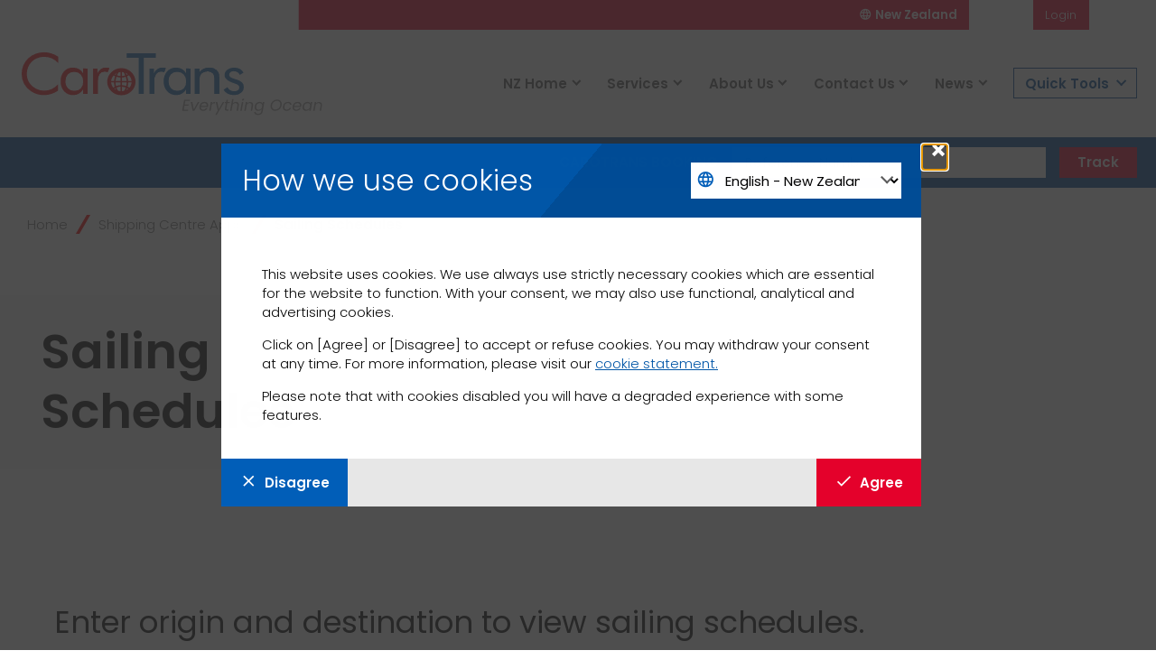

--- FILE ---
content_type: text/html; charset=utf-8
request_url: https://www.carotrans.com/new-zealand/en-nz/shipping-centre-apps/sailing-schedules
body_size: 8017
content:




<!DOCTYPE html>
<html lang="en" class="">
<head id="head">
    
    
    <meta charset="utf-8">
    <meta http-equiv="X-UA-Compatible" content="IE=edge">
    <meta name="viewport" content="width=device-width,initial-scale=1.0">

    <link rel="preload" id="font-icons" href="https://fonts.googleapis.com/css?family=Material+Icons|Material+Icons+Outlined" as="style">
    <noscript><link rel="stylesheet" href="https://fonts.googleapis.com/css?family=Material+Icons|Material+Icons+Outlined"></noscript>

    <link rel="preload" id="font-poppins" href="https://fonts.googleapis.com/css2?family=Poppins:wght@300;400;600&amp;display=swap" as="style">
    <noscript><link rel="stylesheet" href="https://fonts.googleapis.com/css2?family=Poppins:wght@300;400;600&amp;display=swap"></noscript>

    <script nonce="e89f9aee77d74ce9bd062976ea69d911">
        document.querySelectorAll('link[id*=font-]').forEach(function (link) {
            const linkClone = link.cloneNode();
            link.remove();
            linkClone.onload = function () {
                this.onload = null;
                this.rel = 'stylesheet';
            };
            document.head.appendChild(linkClone);
        });

        document.fonts.ready.then(function () {
            if (document.fonts.check('1em Poppins'))
                document.body.classList.add('poppins-loaded');
            if (document.fonts.check('1em "Material Icons"'))
                document.body.classList.add('icons-loaded');
        });
    </script>

    <style nonce="e89f9aee77d74ce9bd062976ea69d911">
       body:not(.icons-loaded) [class*=' ico-'], body:not(.icons-loaded) [class^='ico-'] {font-size: 0 !important; width: 16px; height: 16px; &.stat-data{width: 50px; height: 48px;}}
       body:not(.poppins-loaded) a,body:not(.poppins-loaded) blockquote,body:not(.poppins-loaded) h1,body:not(.poppins-loaded) h2,body:not(.poppins-loaded) h3,body:not(.poppins-loaded) h4,body:not(.poppins-loaded) h5,body:not(.poppins-loaded) h6,body:not(.poppins-loaded) ol,body:not(.poppins-loaded) p,body:not(.poppins-loaded) ul{letter-spacing:-.01em}
    </style>

    <link href="/assets/styles/main.css?d=17deef8a414b436f974e7660319def55" rel="stylesheet">
    <link href="/assets/styles/carotrans.css?d=17deef8a414b436f974e7660319def55" rel="stylesheet">
    <script src="//ajax.googleapis.com/ajax/libs/jquery/3.7.1/jquery.min.js" nonce="e89f9aee77d74ce9bd062976ea69d911" defer></script>
    <script nonce="e89f9aee77d74ce9bd062976ea69d911" src="https://js.hcaptcha.com/1/api.js" async defer></script>
    <link rel="apple-touch-icon" sizes="57x57" href="/apple-touch-icon-57x57.png">
    <link rel="apple-touch-icon" sizes="180x180" href="/apple-touch-icon-180x180.png">
    <link rel="icon" type="image/png" sizes="32x32" href="/favicon-32x32.png">
    <link rel="icon" type="image/png" sizes="16x16" href="/favicon-16x16.png">
    <link rel="mask-icon" href="/safari-pinned-tab.svg" color="#0060aa">
    <link rel="shortcut icon" href="/favicon.ico">

    


<title>Sailing Schedules | CaroTrans Global</title>

<meta name="Description" content="Founded in 1978, the CaroTrans story continues. See a timeline of major milestones in CaroTrans&#39; history.">
<meta name="url" content="https://www.carotrans.com/new-zealand/en-nz/shipping-centre-apps/sailing-schedules">


<meta property="og:title" content="Sailing Schedules | CaroTrans Global">
<meta property="og:description" content="Founded in 1978, the CaroTrans story continues. See a timeline of major milestones in CaroTrans&#39; history.">
<meta property="og:image" content="">
<meta property="og:url" content="https://www.carotrans.com/new-zealand/en-nz/shipping-centre-apps/sailing-schedules">


<meta property="twitter:title" content="Sailing Schedules | CaroTrans Global">
<meta property="twitter:description" content="Founded in 1978, the CaroTrans story continues. See a timeline of major milestones in CaroTrans&#39; history.">
<meta property="twitter:image" content="">

        <link rel="canonical" href="https://www.carotrans.com/new-zealand/en-nz/shipping-centre-apps/sailing-schedules" />
        <link rel="alternate" hreflang="en-NZ" href="https://www.carotrans.com/new-zealand/en-nz/shipping-centre-apps/sailing-schedules" />
        <link rel="alternate" hreflang="x-default" href="https://www.carotrans.com/new-zealand/en-nz/shipping-centre-apps/sailing-schedules" />

    <script nonce="e89f9aee77d74ce9bd062976ea69d911"></script>
    
    <style nonce="e89f9aee77d74ce9bd062976ea69d911"></style>
    <link href="/kentico/bundles/pageComponents/styles?v=84VeV6JDT9ck846Kvv5CxWlWxb1OKe4JIDSmiYLQ7w41" rel="stylesheet"/>



        <script nonce="e89f9aee77d74ce9bd062976ea69d911">
            var toRemove = ["CLID","MUID","SM","_cfuvid","_clck","_clsk","_fbp","_ga","_gcl","_au","bcookie","li_sugr","lidc","visitorId"];
            document.cookie.split(';').forEach(cookie => {
                const name = cookie.trim().split('=')[0];
                for (const prefix of toRemove) {
                    if (name.startsWith(prefix)) {
                        document.cookie = `${name}=; expires= ${new Date(0).toUTCString()}; path=/; domain=.carotrans.com`;
                    }
                }
            });
        </script>

    



    
</head><body>

    <a class="skip-link" href="#content">
        <span class="nav-skip__text">Skip To Content</span>
    </a>
    <a class="skip-link" href="#js-tracking-input">
        <span class="nav-skip__text">Skip To Tracker</span>
    </a>
    <div class="pageWrap">
        

        <header class="header">
    <div class="header-inner">

        <nav class="header-action">
            <ul class="action-list">

                

                

<li class="action-item" aria-expanded="false" aria-label="Location">
    <div class="action-trigger action-trigger--highlight" tabindex="0">
        <i class="action-triggerIcon ico-language"></i>
        <span class="action-triggerText">New Zealand</span>
    </div>
    <nav class="action-options" tabindex="-1">
            <a class="action-link" href="/asia/en-nz">Asia</a>
            <a class="action-link" href="/australia/en-nz">Australia</a>
            <a class="action-link" href="/global/en-nz">Global</a>
            <a class="action-link" href="/new-zealand/en-nz">New Zealand</a>
            <a class="action-link" href="/usa/en-nz">USA</a>
            </nav>
</li>

                

<li class="action-item" aria-label="Language" data-disabled="true">
    <div class="action-trigger" data-disabled="true">
        <span class="action-triggerText">English</span>
    </div>

</li>

                

<li class="action-item carowise-login" aria-expanded="false" aria-label="Login">
        <a class="action-link" href="https://login.carotrans.com:443/us/?clientId=eyJhbGciOiJIUzI1NiIsInR5cCI6IkpXVCJ9.eyJiYXNlVXJsIjoiaHR0cHM6Ly93d3cuY2Fyb3RyYW5zLmNvbSIsIm5iZiI6MTc2ODYwODU5OCwiZXhwIjoxNzY4Njk0OTk3LCJpYXQiOjE3Njg2MDg1OTgsImlzcyI6IldlYnNpdGVfQ2Fyb3RyYW5zIiwiYXVkIjoiV2Vic2l0ZV9DYXJvdHJhbnMifQ.KWhirhxTonKe9ZC4pVFdbexTEJhT37C9Z0yapuuQXrQ&amp;redirectUrl=%2fnew-zealand%2fen-nz%2fshipping-centre-apps%2fsailing-schedules">Login</a>
</li>

            </ul>
        </nav>

<form action="/en-nz/search" class="header-search" method="get">            <div class="search-menu">
                <input type="text" name="sourceRegion" value="new-zealand" hidden />
                <input class="search-input" id="sitesearch" type="search" name="SearchText" placeholder="Search...">
                <label class="hideVisually" for="sitesearch">Site Search</label>
            </div>
            <button class="search-trigger" aria-label="Search" type="submit">
                <span class="hideVisually">Open/Close Search Panel</span><i class="search-triggerIcon ico-search"></i>
            </button>
</form>
        <div class="header-logo">
            <a class="logo-link" href="/new-zealand/en-nz" aria-label="CaroTrans Home">
                <img class="logo-image" src="/assets/img/template-images/logo-caro.svg" alt="CaroTrans Home">
            </a>
        </div>

        <nav class="header-nav">
    <button class="natural header-nav__toggle ico-menu" aria-label="Toggle Navigation"></button>
    <ul class="nav-list" aria-hidden="false">
        <button class="natural nav-close">
            <span class="nav-closeTitle">Close</span>
            <i class="nav-closeIcon ico-close" aria-hidden="true"></i>
        </button>

                    <li class="nav-item">
                        

<button class="natural nav-title" aria-controls="nav-menu-item-1" aria-expanded="false">NZ Home</button>


<div class="nav-menu" id="nav-menu-item-1">
    <ul class="nav-menuInner">
        <li class="nav-menuPrev">
            <button class="natural nav-menuPrevBtn">
                <i class="icon-chevron-left" aria-hidden="true"></i>
                <span class="nav-menuPrevTitle">Back</span>
            </button>
        </li>


<li class="nav-menuItem">
    <a class="nav-menuLink" href="/new-zealand/en-nz" >NZ Home</a>
</li>
    </ul>
</div>
                    </li>
                    <li class="nav-item">
                        

<button class="natural nav-title" aria-controls="nav-menu-item-2" aria-expanded="false">Services</button>


<div class="nav-menu" id="nav-menu-item-2">
    <ul class="nav-menuInner">
        <li class="nav-menuPrev">
            <button class="natural nav-menuPrevBtn">
                <i class="icon-chevron-left" aria-hidden="true"></i>
                <span class="nav-menuPrevTitle">Back</span>
            </button>
        </li>


<li class="nav-menuItem">
    <a class="nav-menuLink" href="/new-zealand/en-nz/services/lcl-sea-freight" >LCL Consolidation Service</a>
</li>

<li class="nav-menuItem">
    <a class="nav-menuLink" href="/new-zealand/en-nz/services/nz-certifications" >Certifications</a>
</li>

<li class="nav-menuItem">
    <a class="nav-menuLink" href="/new-zealand/en-nz/services/cfs-operations" >CFS Operations</a>
</li>
    </ul>
</div>
                    </li>
                    <li class="nav-item">
                        

<button class="natural nav-title" aria-controls="nav-menu-item-3" aria-expanded="false">About Us</button>


<div class="nav-menu" id="nav-menu-item-3">
    <ul class="nav-menuInner">
        <li class="nav-menuPrev">
            <button class="natural nav-menuPrevBtn">
                <i class="icon-chevron-left" aria-hidden="true"></i>
                <span class="nav-menuPrevTitle">Back</span>
            </button>
        </li>


<li class="nav-menuItem">
    <a class="nav-menuLink" href="/new-zealand/en-nz/nz-about-us" >About Us</a>
</li>
    </ul>
</div>
                    </li>
                    <li class="nav-item">
                        

<button class="natural nav-title" aria-controls="nav-menu-item-4" aria-expanded="false">Contact Us</button>


<div class="nav-menu" id="nav-menu-item-4">
    <ul class="nav-menuInner">
        <li class="nav-menuPrev">
            <button class="natural nav-menuPrevBtn">
                <i class="icon-chevron-left" aria-hidden="true"></i>
                <span class="nav-menuPrevTitle">Back</span>
            </button>
        </li>


<li class="nav-menuItem">
    <a class="nav-menuLink" href="/new-zealand/en-nz/contact-us/branch-directory-1" >Branch Directory</a>
</li>

<li class="nav-menuItem">
    <a class="nav-menuLink" href="/new-zealand/en-nz/contact-us/enquiry-form" >Enquiry Form</a>
</li>
    </ul>
</div>
                    </li>
                    <li class="nav-item">
                        

<button class="natural nav-title" aria-controls="nav-menu-item-5" aria-expanded="false">News</button>


<div class="nav-menu" id="nav-menu-item-5">
    <ul class="nav-menuInner">
        <li class="nav-menuPrev">
            <button class="natural nav-menuPrevBtn">
                <i class="icon-chevron-left" aria-hidden="true"></i>
                <span class="nav-menuPrevTitle">Back</span>
            </button>
        </li>


<li class="nav-menuItem">
    <a class="nav-menuLink" href="/new-zealand/en-nz/nz-news" >Latest News</a>
</li>
    </ul>
</div>
                    </li>


        <li class="nav-item nav-item--tools">


<button class="natural nav-title" aria-controls="nav-menu-item-quick-tools" aria-expanded="false">Quick Tools</button>


<nav class="nav-menu" id="nav-menu-item-quick-tools">
    <ul class="nav-menuInner">
        <li class="nav-menuPrev">
            <button class="natural nav-menuPrevBtn">
                <i class="icon-chevron-left" aria-hidden="true"></i>
                <span class="nav-menuPrevTitle">Back</span>
            </button>
        </li>


<li class="nav-menuItem">
    <a class="nav-menuLink" href="https://cfs.carotrans.com/default.aspx?country=nz" >Cargo Availability</a>
</li>

<li class="nav-menuItem">
    <a class="nav-menuLink" href="/new-zealand/en-nz/contact-us/branch-directory-1" >Contact Us</a>
</li>

<li class="nav-menuItem">
    <a class="nav-menuLink" href="/new-zealand/en-nz/shipping-centre-apps/sailing-schedules" >Sailing Schedules</a>
</li>    </ul>

    

<blockquote class="nav-quotation">
    <header class="quotation-header">Quote of the Day</header>
    <p class="quotation-content">Your legacy should be that you made it better than it was when you got it</p>
</blockquote>
</nav>
        </li>
    </ul>
</nav>

        

            <form method="get" action="/en-nz/trackAndTrace" class="header-tracker">
                <div class="tracker-inner">
                    <label class="tracker-label" for="tracker">Carotrans Booking</label>
                    <input id="js-tracking-input" class="tracker-input" type="search" placeholder="Reference Number" name="refNumber" maxlength="50" required>
                    <button class="tracker-submit btn" type="submit">Track</button>
                </div>
            </form>
    </div>
</header>
        <main id="content">
            








<section class="section--paddedSm">
    <div class="section-inner">
        <nav class="breadcrumb" aria-label="Breadcrumbs">
            <ol class="breadcrumb-list">
                            <li class="breadcrumb-item">
                <a class="breadcrumb-link" href="/new-zealand/en-nz">
                    Home
                </a>
            </li>
            <li class="breadcrumb-item">
                <a class="breadcrumb-link" href="/new-zealand/en-nz/shipping-centre-apps">
                    Shipping Centre Apps
                </a>
            </li>
    <li class="breadcrumb-item"><span class="breadcrumb-link" aria-current="page">Sailing Schedules</span></li>

            </ol>
        </nav>
    </div>
</section>


<div class="row">
    <div class="col-md-12">
        

<div class="sectionHeader">
    <div class="sectionHeader-inner">
            <h2 class="sectionHeader-heading">Sailing Schedules</h2>

        <div class="sectionHeader-copy">
            
        </div>
    </div>
</div>
    </div>
</div>
<section class="section section--padded">
    <div class="section-inner">
        

<section class="section--padded bookings-header">
    <div class="section-inner">
        <link rel="preload" as="script" href="/assets/js/sailingSchedules.js?v=17deef8a414b436f974e7660319def55" nonce="e89f9aee77d74ce9bd062976ea69d911">
        <div id="sailingSchedules"
             data-uat-url="false"
             data-ports-endpoint="/api/carowise/ports"
             data-port-finder-endpoint="/api/carowise/port-finder"
             data-schedules-endpoint="/api/carowise/sailing-schedule"
             data-schedules-email-endpoint="/api/carowise/sailing-schedule/email"
             data-booking-page-url=""
             data-quote-page-url=""
             data-no-results-text="Please click here to contact CaroTrans for possible routing options"
             data-contact-endpoint="/api/carowise/contact">
        </div>
        <script src="/assets/js/sailingSchedules.js?v=17deef8a414b436f974e7660319def55" nonce="e89f9aee77d74ce9bd062976ea69d911"></script>
    </div>
</section>
    </div>
</section>


        </main>

    <div class="compliance compliance--shouldDisplay" id="compliance">
        <div class="compliance-inner">
            <button class="compliance-close btn" type="button" aria-label="Close Modal" tab-index="0">&times;</button>
            <header class="compliance-header">
                <h2 id="compliance-title" class="compliance-title">How we use cookies</h2>
                <div class="compliance-select">
<form action="/trackingconsent/changelanguage" method="post"><input name="__RequestVerificationToken" type="hidden" value="XvNuiVkNNKrobLgx0YmOkSlsqAvAKNWYypYpMLWSJlyzaLc8gba928sOY32nI7iMSJ0hSSmuEMR7cayz1UaeX8edpwp8pT58z7DuHSGU2_w1" />                        <i class="compliance-selectIcon ico-language"></i>
<select aria-label="Change Language" class="compliance-selectInput" id="SelectedCultureCode" name="SelectedCultureCode"><option value="de-DE">Deutsch - Deutschland</option>
<option selected="selected" value="en-NZ">English - New Zealand</option>
<option value="es-ES">Espa&#241;ol - Espa&#241;a</option>
<option value="fr-BE">Fran&#231;ais - Belgique</option>
<option value="fr-FR">Fran&#231;ais - France</option>
<option value="it-IT">Italiano - Italia</option>
<option value="ja-JP">Japanese - Japan</option>
<option value="ko-KR">Korean - Korea</option>
<option value="ms-MY">Malay - Malaysia</option>
<option value="nl-BE">Nederlands - Belgi&#235;</option>
<option value="nl-NL">Nederlands - Nederland</option>
<option value="pl-PL">Polski - Polska</option>
<option value="ro-RO">Rom&#226;nă - Rom&#226;nia</option>
<option value="ru-RU">Russian - Russia</option>
<option value="es-CL">Spanish - Chile</option>
<option value="es-MX">Spanish - Mexico</option>
<option value="th-TH">Thai - Thailand</option>
<option value="vi-VN">Vietnamese - Vietnam</option>
<option value="uk-UA">Українська - Україна</option>
</select><input id="SelectedRegion" name="SelectedRegion" type="hidden" value="new-zealand" /></form>                </div>
            </header>
            <main class="compliance-main">
                <div id="compliance-content" class="compliance-content wysiwyg">
                    <p data-renderer-start-pos="83">This website uses cookies. We use always use strictly necessary cookies which are essential for the website to function. With your consent, we may also use functional, analytical and advertising cookies.</p>

<p data-renderer-start-pos="288">Click on [Agree] or [Disagree] to accept or refuse cookies. You may withdraw your consent at any time. For more information, please visit our <a href="https://www.carotrans.com/global/en-nz/cookie-statement">cookie statement.</a></p>

<p data-renderer-start-pos="449">Please note that with cookies disabled you will have a degraded experience with some features.</p>

                </div>
            </main>
            <footer class="compliance-footer">
                <a id="revoke-consent" class="compliance-btn btn btn--secondary" aria-label="Disagree with tracking" tab-index="0" href="/trackingconsent/revokeconsent?culture=en-nz"> <i class="ico-close"></i>Disagree</a>
                <a id="accept-consent" class="compliance-btn btn" aria-label="Agree with tracking" tab-index="0" href="/trackingconsent/acceptconsent?culture=en-nz"> <i class="ico-check"></i>Agree</a>
            </footer>
        </div>
    </div>
    <script nonce="e89f9aee77d74ce9bd062976ea69d911">
        var request;
        document.addEventListener('DOMContentLoaded', function (evt) {
            let token = $('.compliance-select [name=__RequestVerificationToken]').val();

            let siteCulturesdd = document.getElementById("SelectedCultureCode");
            let selectedRegionInput = document.querySelector('input[name="SelectedRegion"]');
            
            siteCulturesdd.addEventListener("change", function () {
                let content = {
                    SelectedCultureCode: siteCulturesdd.value,
                    SelectedRegion: selectedRegionInput.value
                };
                
                return new Promise(async res => {
                    // let success = false;
                    await fetch('/TrackingConsent/ChangeLanguage', {
                        method: 'POST',
                        headers: {
                            "Content-type": "application/json",
                            "__RequestVerificationToken": token
                        },
                        body: JSON.stringify(content)
                    })
                        .then((response) => response.json())
                        .then(data => {
                            this.content = data
                            var complianceTitle = document.getElementById("compliance-title");
                            var complianceContent = document.getElementById("compliance-content");
                            var revokeConsent = document.getElementById("revoke-consent");
                            var acceptConsent = document.getElementById("accept-consent");
                            var jsonValues = data
                            if (complianceTitle) complianceTitle.innerHTML = jsonValues.title;
                            if (complianceContent) { complianceContent.innerHTML = b64DecodeUnicode(jsonValues.copy); };
                            if (revokeConsent) revokeConsent.innerHTML = jsonValues.revoke;
                            if (acceptConsent) acceptConsent.innerHTML = jsonValues.agree;

                            blue.init.compliance();
                        })
                        .catch(err => {
                            console.error(err);
                        })
                        .finally(() => {
                            setActionUrls();
                        });
                });
            });

            function b64DecodeUnicode(str) {
                return decodeURIComponent(
                    atob(str)
                        .split("")
                        .map(function (c) {
                            return "%" + ("00" + c.charCodeAt(0).toString(16)).slice(-2);
                        })
                        .join("")
                );
            }

            function setActionUrls() {
                let newCulture = document.getElementById("SelectedCultureCode").value;

                setActionUrl("revoke-consent", newCulture);
                setActionUrl("accept-consent", newCulture);
            }

            function setActionUrl(linkId, newCulture) {
                let link = document.getElementById(linkId);

                link.href = link.href.split("?")[0] + "?culture=" + newCulture;
            }
        });
    </script>


<footer class="footerMain">
    <div class="footerMain-inner">
        <div class="footerMain-logo">
            <a class="footerMain-logoLink" href="/new-zealand/en-nz">
                <span class="hideVisually">Go to Home</span>
                <img class="footerMain-logoImg" src="/assets/img/template-images/logo-caro.png" alt="CaroTrans Home" loading="lazy">
            </a>
        </div>
        <div class="footerMain-blockWrap">
        <div class="footerMain-block">
            

<h4 class="footerMain-heading">About Us</h4>

                <nav class="footerMain-nav">
                    <ul class="footerMain-navList">


<li class="footerMain-navItem"><a class="footerMain-navLink" href="/new-zealand/en-nz/nz-about-us">About Us</a></li>                    </ul>
                </nav>
        </div>
        <div class="footerMain-block">
            

<h4 class="footerMain-heading">Services</h4>

                <nav class="footerMain-nav">
                    <ul class="footerMain-navList">


<li class="footerMain-navItem"><a class="footerMain-navLink" href="/new-zealand/en-nz/services/lcl-sea-freight">LCL Consolidation</a></li>

<li class="footerMain-navItem"><a class="footerMain-navLink" href="/new-zealand/en-nz/services/nz-certifications">Our Certifications</a></li>

<li class="footerMain-navItem"><a class="footerMain-navLink" href="/new-zealand/en-nz/services/cfs-operations">Our CFS Operations</a></li>                    </ul>
                </nav>
        </div>
        <div class="footerMain-block">
            

<h4 class="footerMain-heading">Contact Us</h4>

                <nav class="footerMain-nav">
                    <ul class="footerMain-navList">


<li class="footerMain-navItem"><a class="footerMain-navLink" href="/new-zealand/en-nz/contact-us/branch-directory-1">Branch Directory</a></li>

<li class="footerMain-navItem"><a class="footerMain-navLink" href="/new-zealand/en-nz/contact-us/enquiry-form">Enquiry Form</a></li>                    </ul>
                </nav>
        </div>

    <div class="footerMain-block">


<h4 class="footerMain-heading">Connect With Us</h4>                    <nav class="footerMain-socialNav">


<a class="footerMain-socialNavLink" href="https://www.facebook.com/CaroTransIntl" target="_blank" rel="noopener noreferrer">
    <div class="hideVisually">facebook</div>
            <img class="footerMain-socialNavImg" src="/assets/img/content-images/icon-facebook.svg" loading="lazy" alt="">

</a>



<a class="footerMain-socialNavLink" href="https://www.instagram.com/carotransglobal/" target="_blank" rel="noopener noreferrer">
    <div class="hideVisually">instagram</div>
            <img class="footerMain-socialNavImg" src="/assets/img/content-images/icon-instagram.svg" loading="lazy" alt="">

</a>



<a class="footerMain-socialNavLink" href="https://www.linkedin.com/company/carotrans" target="_blank" rel="noopener noreferrer">
    <div class="hideVisually">linkedin</div>
            <img class="footerMain-socialNavImg" src="/assets/img/content-images/icon-linkedin.svg" loading="lazy" alt="">

</a>



<a class="footerMain-socialNavLink" href="https://twitter.com/CaroTransIntl" target="_blank" rel="noopener noreferrer">
    <div class="hideVisually">twitter</div>
            <img class="footerMain-socialNavImg" src="/assets/img/content-images/icon-twitter.svg" loading="lazy" alt="">

</a>

                    </nav>



    </div>
</div>
    </div>
    <div class="footerMain-bottom">
        <small class="footerMain-bottomCollateral">Copyright &copy; 2026 CaroTrans</small>
        <nav class="footerMain-bottomNav">


<a class="footerMain-bottomNavLink" href="/global/en-nz/cookie-statement">Cookie Statement</a>

<a class="footerMain-bottomNavLink" href="/global/en-nz/privacy-statement">Privacy Policy</a>

<a class="footerMain-bottomNavLink" href="/new-zealand/en-nz/new-zealand-terms-and-conditions">Terms and Conditions</a>

<a class="footerMain-bottomNavLink" href="/global/en-nz/website-terms-of-use">Website Terms of Use</a></nav>
    </div>

</footer>            </div>

    <script src="/assets/js/runtime.js?d=17deef8a414b436f974e7660319def55" nonce="e89f9aee77d74ce9bd062976ea69d911">
        </script>
    <script src="/assets/js/frontEnd.js?d=17deef8a414b436f974e7660319def55" defer nonce="e89f9aee77d74ce9bd062976ea69d911"></script>
    <script src="/js-backend/backend.js?d=17deef8a414b436f974e7660319def55" defer nonce="e89f9aee77d74ce9bd062976ea69d911"></script>

    
    



        <script nonce="e89f9aee77d74ce9bd062976ea69d911">

            let activeEvent = null;

            document.addEventListener('submit', function (event) {
                if (!event.target.matches('[data-kentico="true"]')) {
                    return;
                }
                event.stopImmediatePropagation();
                let target = event.target;
                while (target && target !== this) {
                    if (target.matches('form[data-ktc-ajax-update]')) {
                        activeEvent = event;

                        if (target.querySelector(".h-captcha")) {
                            hcaptcha.execute(target.querySelector(".h-captcha"));
                            event.preventDefault();
                        } else {
                            window.kentico.updatableFormHelper.submitForm(activeEvent);
                        }

                        return;
                    }
                    target = target.parentNode;
                }
            }, true);

            function onCaptchaSuccess(token) {

                if (activeEvent) {

                    const observer = new MutationObserver((mutationsList) => {

                        for (const mutation of mutationsList) {
                            if (mutation.type === 'childList') {
                                mutation.addedNodes.forEach((node) => {
                                    let hcaptchaNode = node.querySelector('.h-captcha')
                                    if (hcaptchaNode) {
                                        hcaptcha.render(hcaptchaNode.id);
                                        observer.disconnect();
                                    }
                                });
                            }
                        }
                    });

                    observer.observe(document.body, { childList: true, subtree: true });
                    activeEvent.target.querySelector('.h-captcha').querySelector('[name="h-captcha-response"]').value = token
                    window.kentico.updatableFormHelper.submitForm(activeEvent);
                }
            }

        </script>


    <!-- CAF -->
</body>
</html>


--- FILE ---
content_type: text/css
request_url: https://www.carotrans.com/assets/styles/carotrans.css?d=17deef8a414b436f974e7660319def55
body_size: 2812
content:
:root{--breakXs: 0;--breakSm: 576px;--breakMd: 768px;--breakLg: 992px;--breakXl: 1200px;--color-endeavour: #005EB8;--color-monza: #E4002B;--color-monza-dark: #cb0026;--color-slate: #5d5d5d;--color-gray: #B2B2B2;--color-brandPrimary: #005EB8;--color-brandSecondary: #E4002B;--color-emailSignUp-primary: #005EB8;--color-emailSignUp-secondary: #E4002B;--color-emailSignUp-text: #fff;--email-sign-up-button-mt: 0px}:root{--breakXs: 0;--breakSm: 576px;--breakMd: 768px;--breakLg: 992px;--breakXl: 1200px;--color-emailSignUp-primary: #005EB8;--color-emailSignUp-secondary: #E4002B;--color-emailSignUp-text: #fff;--marginTop-emailSignUp-button: 0px}.hideVisually,.hide-visually{position:absolute;width:1px;height:1px;padding:0;overflow:hidden;clip:rect(0, 0, 0, 0);white-space:nowrap;-webkit-clip-path:inset(50%);clip-path:inset(50%);border:0}[class^=ico-]:before,[class*=" ico-"]:before{font-family:"Material Icons";-moz-osx-font-smoothing:grayscale;-webkit-font-smoothing:antialiased;-ms-font-feature-settings:"liga";display:inline-block;vertical-align:-0.15em;font-style:normal;font-variant:normal;text-rendering:auto;line-height:1;margin-right:.4em;font-weight:normal;speak:none;text-align:center;font-size:110%}@media speech{[class^=ico-]:before,[class*=" ico-"]:before{display:none;visibility:hidden}}[class^=ico-][class*=-outline]:before,[class*=" ico-"][class*=-outline]:before{font-family:"Material Icons Outlined";-moz-osx-font-smoothing:grayscale;-webkit-font-smoothing:antialiased;-ms-font-feature-settings:"liga";display:inline-block;vertical-align:-0.15em;font-style:normal;font-variant:normal;text-rendering:auto;line-height:1;margin-right:.4em;font-weight:normal;speak:none;text-align:center;font-size:110%}@media speech{[class^=ico-][class*=-outline]:before,[class*=" ico-"][class*=-outline]:before{display:none;visibility:hidden}}i[class^=ico-]:before,i[class*=" ico-"]:before,*:empty:before{margin-right:0}[class^=ico-]:before,[class*=" ico-"]:before{text-decoration:none}html{font-size:15px}body{font-family:"Poppins",Arial,"Helvetica Neue",Helvetica,sans-serif;font-weight:300;color:#080808;line-height:1.4}body *:focus-visible{outline-color:#e4002b}.flatpickr-calendar .flatpickr-current-month{font-size:110%}.flatpickr-calendar .flatpickr-current-month .flatpickr-monthDropdown-months{margin-right:10px}h1,h2,h3,h4,h5,h6,hgroup,ul,ol,dl,blockquote,p,address,figure,pre{margin-bottom:2rem}h1,h2,h3,h4,h5,h6,.h1,.h2,.h3,.h4,.h5,.h6{font-family:"Poppins","Helvetica Neue",Helvetica,sans-serif;font-weight:400;line-height:1.25}h1,.h1{font-size:3.125rem}h2,.h2{font-size:2.5rem}h3,.h3{font-size:2.25rem}h4,.h4{font-size:1.375rem}h5,.h5{font-size:1.125rem}h6,.h6{font-size:1rem}hr{margin-bottom:2rem}a{color:#0056a7}a:hover{color:#00498e}.red-text{color:#e4002b}.header-inner::before{background:#e4002b}.header-inner::after{background:#4b4b4b}@media(min-width: 991px){.header-inner::after{background:#fff}}.header .action-item>.action-link{background:#e4002b;color:#fff}.header .action-item>.action-link:hover{color:#fff}@media(min-width: 991px){.header .action-options{background:#e4002b}}@media(min-width: 991px){.header .action-link:hover{background:#5d5d5d}}.header .action-link--darker{background-color:#a2001f}.header-search:hover .search-trigger,.header-search:focus .search-trigger,.header-search:focus-within .search-trigger{background:#5d5d5d}.header .search-menu{background:#cf0027}@media(min-width: 991px){.header .search-menu{background:#b90023}}.header-tracker::after{background:#4b4b4b}@media(min-width: 991px){.header-tracker::before{background:#004c95}.header-tracker::after{background:rgba(0,0,0,0)}}.header .tracker-inner{background:#4b4b4b}@media(min-width: 991px){.header .tracker-inner{background:rgba(0,0,0,0)}}.header .tracker-inner:before,.header .tracker-inner::after{display:none}@media(max-width: 991px){.nav-close{color:#e4002b}.nav-quotation{background:#a2001f}.nav-quotation .quotation-header{color:#ffa8b8}}@media(min-width: 992px){.nav-menuLink:hover,.nav-menuLink:focus{background:#ff0f3d}}.blocklist-item:before{border-radius:50%}#bluesearch .spotlights--listing .spotlight:nth-child(even) .spotlight-media:after{left:11rem !important}.spotlight:nth-child(even) .spotlight-media:after{left:auto;right:-1.1rem;transform:rotate(90deg)}.spotlights--startRight .spotlight:nth-child(even) .spotlight-media:after{transform:none;right:auto;left:-5rem}.quote{background-color:#0077e9}.heroMain{display:flex;flex-direction:column;overflow:hidden;background:#424242}@supports(--var: 0){@media(min-width: 992px){.heroMain{background:rgba(0,0,0,0)}}}@media(min-width: 992px){.heroMain{flex-direction:row;background:rgba(0,0,0,0)}}.heroMain-inner{background:#fff}@media(min-width: 992px){.heroMain-inner{background:rgba(0,0,0,0)}}@supports(--var: 0){.heroMain-content{background:#fff}}@supports(--var: 0){@media(min-width: 992px){.heroMain-content{background:rgba(0,0,0,0)}}}.heroMain-imgWrap{margin:0;position:relative;order:-1;width:100%;height:350px;align-self:center;max-height:none;max-width:none;overflow:visible}.heroMain-imgWrap::before{position:relative;display:block;padding-top:100%;content:""}@media(min-width: 768px){.heroMain-imgWrap{height:450px}}@media(min-width: 992px){.heroMain-imgWrap{max-width:40%;order:1;width:40%;flex:0 1 40%;clip-path:none;margin-right:-5rem;border-radius:50rem 0 0 50rem}.heroMain-imgWrap{margin-top:-16px}}@media screen and (min-width: 992px)and (min-width: 992px){.heroMain-imgWrap{margin-top:calc(-16px + -48*(100vw - 992px)/208)}}@media screen and (min-width: 992px)and (min-width: 1200px){.heroMain-imgWrap{margin-top:-64px}}@media(min-width: 992px){.heroMain-imgWrap{margin-bottom:-32px}}@media screen and (min-width: 992px)and (min-width: 992px){.heroMain-imgWrap{margin-bottom:calc(-32px + -64*(100vw - 992px)/208)}}@media screen and (min-width: 992px)and (min-width: 1200px){.heroMain-imgWrap{margin-bottom:-96px}}.heroMain-imgMask{box-shadow:0 -2rem 0 1rem #b2b2b2;border:1px solid #fff;position:absolute;height:100%;width:100%;border-radius:50%;top:0;left:0;right:0;bottom:0;z-index:2}.heroMain-imgMask::before,.heroMain-imgMask::after{content:"";height:1px;width:100%;position:absolute;top:50%;left:50%;transform:translateX(-50%);background:#fff}.heroMain-imgMask::after{transform:translateX(-50%) rotate(90deg)}.heroMain-imgMask-inner{position:absolute;height:100%;width:100%;border-radius:50%;top:0;left:0;right:0;bottom:0;overflow:hidden}.heroMain-imgMask-inner::before,.heroMain-imgMask-inner::after{content:"";height:100%;width:150%;position:absolute;bottom:70%;left:50%;border-radius:50%;transform:translateX(-50%);border:1px solid #fff}.heroMain-img{position:absolute;top:0;left:0;right:0;bottom:0;height:100%;width:100%;object-fit:cover;object-position:50% 50%}@media(min-width: 992px){.heroMain-img{border-radius:50rem 0 0 50rem}}.heroMain-heading{font-weight:bold;line-height:1.2;margin-bottom:1rem}.heroMain-heading{font-size:28px}@media screen and (min-width: 768px){.heroMain-heading{font-size:calc(28px + 24*(100vw - 768px)/532)}}@media screen and (min-width: 1300px){.heroMain-heading{font-size:52px}}.heroMain-blurb{font-size:16px}@media(min-width: 1200px){.heroMain-blurb{font-size:20px}}.heroMain-select{position:relative;display:flex;flex-direction:column;z-index:2}.heroMain-select:not(:last-child){margin-bottom:1rem}@media(min-width: 768px){.heroMain-select{align-self:flex-start}}.heroMain-select.is-open .heroMain-selected{overflow:visible}.heroMain-select.is-open .heroMain-selectedInner::after{transform:rotate(-135deg);margin-top:0}.heroMain-select.is-open .heroMain-options{height:auto;visibility:visible}.heroMain-select.is-open .heroMain-selected,.heroMain-select:hover .heroMain-selected{background:#004c95}.heroMain-selected{cursor:pointer;appearance:none;border:none;background:none;box-shadow:none;border-radius:0;padding:0;margin:0;text-decoration:none;touch-action:manipulation}.heroMain-selected:hover{text-decoration:none}.heroMain-selected{position:relative;z-index:1;padding:1rem 1.5rem 1rem 1rem;font-weight:700;background:#005eb8;color:#fff;overflow:hidden;display:flex;align-items:center;cursor:pointer;transition:.25s ease}.heroMain-selected[aria-expanded=true] .heroMain-selectedInner::after{transform:rotate(-135deg) translateY(-0.15rem) translateX(-0.25rem);margin-top:0}.heroMain-selected[aria-expanded=true]+.heroMain-options{height:auto;visibility:visible}.heroMain-selected:hover,.heroMain-selected:focus,.heroMain-selected[aria-expanded=true]{background:#004c95}.heroMain-selectedInner{display:flex;justify-content:space-between;align-items:center;flex:1 1 100%}.heroMain-selectedInner::after{flex:0 0 .5rem;height:.5rem;width:.5rem;border-right:2px solid;border-bottom:2px solid;transform:rotate(45deg);content:"";margin-top:-0.25rem;margin-left:1rem;transition:.25s ease}.heroMain-options{display:flex;flex-direction:column;background:#f5f5f5;box-shadow:.25rem .25rem 1.5rem rgba(8,8,8,.15);position:absolute;top:100%;left:0;right:0;height:0;overflow-x:hidden;max-height:200px;overflow-y:auto;visibility:hidden}.heroMain-option{color:#5d5d5d;white-space:nowrap;overflow:hidden;text-overflow:ellipsis;padding:.5rem 1rem;font-size:1.125rem;flex:0 0 auto}.heroMain-option:hover{background:#e4002b;text-decoration:none;color:#fff}.heroMain-ctaWrap{display:flex;flex-direction:column}.heroMain-ctaWrap:not(:last-child){margin-bottom:1rem}@media(min-width: 768px){.heroMain-ctaWrap{flex-direction:row;flex-wrap:wrap;align-items:flex-start}}.heroMain-btn{margin-bottom:1rem}.heroMain-btn:last-child{margin-bottom:0}@media(min-width: 768px){.heroMain-btn{margin-right:1rem}.heroMain-btn:last-child{margin-right:0}}.heroMain.heroMain--ct-selector{display:flex;flex-direction:column;overflow:unset;align-items:center;background:#424242}@supports(--var: 0){@media(min-width: 992px){.heroMain.heroMain--ct-selector{background:rgba(0,0,0,0)}}}@media(min-width: 992px){.heroMain.heroMain--ct-selector{flex-direction:row;background:rgba(0,0,0,0)}}.heroMain.heroMain--ct-selector .heroMain-inner{background:#fff}@media(min-width: 992px){.heroMain.heroMain--ct-selector .heroMain-inner{position:static;width:68%;background:rgba(0,0,0,0);max-width:695px}}@supports(--var: 0){.heroMain.heroMain--ct-selector .heroMain-content{background:#fff}}@supports(--var: 0){@media(min-width: 992px){.heroMain.heroMain--ct-selector .heroMain-content{background:rgba(0,0,0,0)}}}@media(min-width: 992px){.heroMain.heroMain--ct-selector .heroMain-content{width:100%;max-width:100%}}@media(min-width: 1350px){.heroMain.heroMain--ct-selector .heroMain-content{padding:1.5rem}}.heroMain.heroMain--ct-selector .heroMain-contentInner{width:100%}.heroMain.heroMain--ct-selector .heroMain-imgFlex{order:-1;height:360px;width:100%}@media(min-width: 768px){.heroMain.heroMain--ct-selector .heroMain-imgFlex{height:450px}}@media(min-width: 992px){.heroMain.heroMain--ct-selector .heroMain-imgFlex{height:unset;flex:0 1 36%;order:1;overflow:hidden;position:relative;align-self:stretch;display:flex;flex-direction:column;justify-content:center}}.heroMain.heroMain--ct-selector .heroMain-imgWrap{position:relative;order:-1;width:100%;height:100%;align-self:center;margin:0;max-width:none}@media(min-width: 992px){.heroMain.heroMain--ct-selector .heroMain-imgWrap{width:100%;max-width:100%;height:120%;width:120%;min-height:auto;clip-path:none;border-radius:50rem 0 0 50rem}.heroMain.heroMain--ct-selector .heroMain-imgWrap{margin-top:-16px}}@media screen and (min-width: 992px)and (min-width: 992px){.heroMain.heroMain--ct-selector .heroMain-imgWrap{margin-top:calc(-16px + -48*(100vw - 992px)/208)}}@media screen and (min-width: 992px)and (min-width: 1200px){.heroMain.heroMain--ct-selector .heroMain-imgWrap{margin-top:-64px}}@media(min-width: 992px){.heroMain.heroMain--ct-selector .heroMain-imgWrap{margin-bottom:-32px}}@media screen and (min-width: 992px)and (min-width: 992px){.heroMain.heroMain--ct-selector .heroMain-imgWrap{margin-bottom:calc(-32px + -64*(100vw - 992px)/208)}}@media screen and (min-width: 992px)and (min-width: 1200px){.heroMain.heroMain--ct-selector .heroMain-imgWrap{margin-bottom:-96px}}@media(min-width: 992px){.heroMain.heroMain--ct-selector .heroMain-imgWrap::before{position:relative;display:block;padding-top:100%;content:""}}.heroMain.heroMain--ct-selector .heroMain-img{position:absolute;top:0;left:0;right:0;bottom:0;height:100%;width:100%;object-fit:cover;object-position:50% 50%}.heroInterior-copy::before{transform:none;height:280px;width:280px;left:-140px;border-radius:50%}@media(min-width: 768px){.heroInterior-copy{overflow:unset}.heroInterior-copy::before{border-radius:0 12rem 12rem 0;height:100%;width:100%;left:-68px}.heroInterior-copy::after{transform:none;height:calc(100% + 10px);width:100%;left:-69px;right:unset;top:0;background:rgba(0,0,0,0);border-bottom:solid 10px #e4002b;border-radius:0 14rem 14rem 0}}.filters-form{justify-content:flex-start}.pw-reset{margin:3rem 1rem}.pw-reset__form{margin-bottom:1.75rem}.pw-reset__group{display:flex;flex-direction:column;margin-bottom:1.25rem}.pw-reset__label{font-size:1.125rem;margin-bottom:.125rem}.pw-reset__input[type=password]{margin-right:auto;padding:.375rem}.pw-reset__description{font-size:1.125rem;font-weight:700;margin-bottom:.75rem}.pw-reset__list{padding-left:1.25rem;max-width:500px;list-style-type:circle}.pw-reset__item{line-height:1.5}.pw-reset__modal:not(.popup){display:none}.pw-reset__modal.popup{left:unset;z-index:10}.pw-reset__content{padding:2rem;width:95%;max-width:354px;background-image:radial-gradient(#fff -40%, #B2B2B2 85%, #5d5d5d 180%)}.login.loading .pw-reset__content{background:rgba(0,0,0,0);box-shadow:none}.pw-reset button.pw-reset__close{cursor:pointer}.login.loading .pw-reset button.pw-reset__close{display:none}.pw-reset__msg{margin-bottom:0;color:#080808;font-size:1.25rem;line-height:1.5}.pw-reset__msg i{margin-left:.5rem}div.row:has(.email-signup-widget-gray){background-color:#e7e7e7;color:#080808 !important}div.row:has(.email-signup-widget-brand){background-color:var(--color-emailSignUp-primary);color:var(--color-emailSignUp-text) !important}section:has(.email-signup-widget-brand){background-color:var(--color-emailSignUp-primary);color:var(--color-emailSignUp-text) !important}section:has(.email-signup-widget-gray){background-color:#e7e7e7;color:#080808 !important}section:has(.email-signup-widget-gray) .formError{color:#d00027 !important}.email-signup-widget-brand h2{color:var(--color-emailSignUp-text) !important}.email-signup-widget-brand h4{color:var(--color-emailSignUp-text) !important}.email-signup-widget h4{font-size:1.375rem !important}.email-signup-widget form{overflow:visible;height:auto;top:auto;right:auto;bottom:auto;position:relative;width:auto;transform:none;transition:none;z-index:0;padding:0;box-shadow:none;background:rgba(0,0,0,0);display:flex !important}.email-signup-widget form>div{justify-content:start;align-items:flex-start;margin-left:-15px;margin-right:-15px;padding:0;flex-direction:row;display:inline-flex !important}.email-signup-widget .formBlock{flex:1 1 auto;margin-bottom:0;margin-left:15px;margin-right:15px;width:290px}.email-signup-widget .formWrap:after{content:none}@media(max-width: 1200px){.email-signup-widget .formBlock{flex:1 1 auto;margin-bottom:0;margin-left:15px;margin-right:15px;width:225px}}@media(min-width: 992px){.email-signup-widget .g{display:block;flex-wrap:nowrap;margin-right:auto;margin-left:auto;margin-top:auto;margin-bottom:auto}.email-signup-widget .g--centered{justify-content:normal}.email-signup-widget .g-c{display:block;flex-direction:row;margin-left:auto;margin-right:auto;margin-top:auto;flex-basis:auto;max-width:none}.email-signup-widget .g-c--sm6{max-width:none}}@media(max-width: 992px){.email-signup-widget form{flex-direction:column}.email-signup-widget form>div{flex-direction:column}.email-signup-widget .formBlock{min-width:calc(100% - 30px);margin-bottom:10px}.email-signup-widget .btn{width:100% !important;max-width:100% !important;margin-left:0 !important;margin-top:20px !important;align-self:start !important}}.email-signup-widget .btn{flex:1 1 auto;margin-bottom:1px;margin-left:15px;margin-right:15px;max-width:150px;line-height:10px;height:42px;align-self:start}section:has(.email-signup-widget-brand) .btn:not(:hover){background-color:var(--color-emailSignUp-text);color:var(--color-emailSignUp-primary)}section:has(.email-signup-widget-brand) .btn:hover{background-color:var(--color-emailSignUp-secondary);color:var(--color-emailSignUp-text)}

--- FILE ---
content_type: application/x-javascript
request_url: https://www.carotrans.com/assets/js/sailingSchedules.js?v=17deef8a414b436f974e7660319def55
body_size: 195661
content:
(self.webpackChunk=self.webpackChunk||[]).push([[10],{75088:(e,t,n)=>{"use strict";function r(){return"undefined"!=typeof navigator&&"undefined"!=typeof window?window:"undefined"!=typeof globalThis?globalThis:{}}n.d(t,{$q:()=>u});const o="function"==typeof Proxy,i="devtools-plugin:setup";let a,s;class c{constructor(e,t){this.target=null,this.targetQueue=[],this.onQueue=[],this.plugin=e,this.hook=t;const n={};if(e.settings)for(const t in e.settings){const r=e.settings[t];n[t]=r.defaultValue}const r=`__vue-devtools-plugin-settings__${e.id}`;let o=Object.assign({},n);try{const e=localStorage.getItem(r),t=JSON.parse(e);Object.assign(o,t)}catch(e){}this.fallbacks={getSettings:()=>o,setSettings(e){try{localStorage.setItem(r,JSON.stringify(e))}catch(e){}o=e},now:()=>{return void 0!==a||("undefined"!=typeof window&&window.performance?(a=!0,s=window.performance):"undefined"!=typeof globalThis&&(null===(e=globalThis.perf_hooks)||void 0===e?void 0:e.performance)?(a=!0,s=globalThis.perf_hooks.performance):a=!1),a?s.now():Date.now();var e}},t&&t.on("plugin:settings:set",((e,t)=>{e===this.plugin.id&&this.fallbacks.setSettings(t)})),this.proxiedOn=new Proxy({},{get:(e,t)=>this.target?this.target.on[t]:(...e)=>{this.onQueue.push({method:t,args:e})}}),this.proxiedTarget=new Proxy({},{get:(e,t)=>this.target?this.target[t]:"on"===t?this.proxiedOn:Object.keys(this.fallbacks).includes(t)?(...e)=>(this.targetQueue.push({method:t,args:e,resolve:()=>{}}),this.fallbacks[t](...e)):(...e)=>new Promise((n=>{this.targetQueue.push({method:t,args:e,resolve:n})}))})}async setRealTarget(e){this.target=e;for(const e of this.onQueue)this.target.on[e.method](...e.args);for(const e of this.targetQueue)e.resolve(await this.target[e.method](...e.args))}}function u(e,t){const n=e,a=r(),s=r().__VUE_DEVTOOLS_GLOBAL_HOOK__,u=o&&n.enableEarlyProxy;if(!s||!a.__VUE_DEVTOOLS_PLUGIN_API_AVAILABLE__&&u){const e=u?new c(n,s):null;(a.__VUE_DEVTOOLS_PLUGINS__=a.__VUE_DEVTOOLS_PLUGINS__||[]).push({pluginDescriptor:n,setupFn:t,proxy:e}),e&&t(e.proxiedTarget)}else s.emit(i,e,t)}},12416:(e,t,n)=>{"use strict";n.d(t,{BA:()=>We,C4:()=>_,EW:()=>Re,Gc:()=>be,IG:()=>Ae,IJ:()=>De,KR:()=>Ne,Kh:()=>ye,PP:()=>Ze,Pr:()=>qe,QW:()=>Ye,QZ:()=>m,R1:()=>ze,Tm:()=>Ee,Ul:()=>Je,X2:()=>f,bl:()=>x,ds:()=>g,fE:()=>ke,g8:()=>Se,hZ:()=>j,i9:()=>Ie,jr:()=>l,ju:()=>Oe,lW:()=>Xe,mu:()=>Be,nD:()=>_e,o5:()=>u,rY:()=>$e,tB:()=>we,u4:()=>R,uY:()=>s,ux:()=>Ce,yC:()=>a});var r=n(51784);let o,i;class a{constructor(e=!1){this.detached=e,this._active=!0,this.effects=[],this.cleanups=[],this.parent=o,!e&&o&&(this.index=(o.scopes||(o.scopes=[])).push(this)-1)}get active(){return this._active}run(e){if(this._active){const t=o;try{return o=this,e()}finally{o=t}}}on(){o=this}off(){o=this.parent}stop(e){if(this._active){let t,n;for(t=0,n=this.effects.length;t<n;t++)this.effects[t].stop();for(t=0,n=this.cleanups.length;t<n;t++)this.cleanups[t]();if(this.scopes)for(t=0,n=this.scopes.length;t<n;t++)this.scopes[t].stop(!0);if(!this.detached&&this.parent&&!e){const e=this.parent.scopes.pop();e&&e!==this&&(this.parent.scopes[this.index]=e,e.index=this.index)}this.parent=void 0,this._active=!1}}}function s(e){return new a(e)}function c(e,t=o){t&&t.active&&t.effects.push(e)}function u(){return o}function l(e){o&&o.cleanups.push(e)}class f{constructor(e,t,n,r){this.fn=e,this.trigger=t,this.scheduler=n,this.active=!0,this.deps=[],this._dirtyLevel=4,this._trackId=0,this._runnings=0,this._shouldSchedule=!1,this._depsLength=0,c(this,r)}get dirty(){if(2===this._dirtyLevel||3===this._dirtyLevel){this._dirtyLevel=1,_();for(let e=0;e<this._depsLength;e++){const t=this.deps[e];if(t.computed&&(d(t.computed),this._dirtyLevel>=4))break}1===this._dirtyLevel&&(this._dirtyLevel=0),x()}return this._dirtyLevel>=4}set dirty(e){this._dirtyLevel=e?4:0}run(){if(this._dirtyLevel=0,!this.active)return this.fn();let e=y,t=i;try{return y=!0,i=this,this._runnings++,p(this),this.fn()}finally{h(this),this._runnings--,i=t,y=e}}stop(){this.active&&(p(this),h(this),this.onStop&&this.onStop(),this.active=!1)}}function d(e){return e.value}function p(e){e._trackId++,e._depsLength=0}function h(e){if(e.deps.length>e._depsLength){for(let t=e._depsLength;t<e.deps.length;t++)v(e.deps[t],e);e.deps.length=e._depsLength}}function v(e,t){const n=e.get(t);void 0!==n&&t._trackId!==n&&(e.delete(t),0===e.size&&e.cleanup())}function m(e,t){e.effect instanceof f&&(e=e.effect.fn);const n=new f(e,r.NOOP,(()=>{n.dirty&&n.run()}));t&&((0,r.extend)(n,t),t.scope&&c(n,t.scope)),t&&t.lazy||n.run();const o=n.run.bind(n);return o.effect=n,o}function g(e){e.effect.stop()}let y=!0,b=0;const w=[];function _(){w.push(y),y=!1}function x(){const e=w.pop();y=void 0===e||e}function S(){b++}function E(){for(b--;!b&&O.length;)O.shift()()}function k(e,t,n){if(t.get(e)!==e._trackId){t.set(e,e._trackId);const n=e.deps[e._depsLength];n!==t?(n&&v(n,e),e.deps[e._depsLength++]=t):e._depsLength++}}const O=[];function C(e,t,n){S();for(const n of e.keys()){let r;n._dirtyLevel<t&&(null!=r?r:r=e.get(n)===n._trackId)&&(n._shouldSchedule||(n._shouldSchedule=0===n._dirtyLevel),n._dirtyLevel=t),n._shouldSchedule&&(null!=r?r:r=e.get(n)===n._trackId)&&(n.trigger(),n._runnings&&!n.allowRecurse||2===n._dirtyLevel||(n._shouldSchedule=!1,n.scheduler&&O.push(n.scheduler)))}E()}const A=(e,t)=>{const n=new Map;return n.cleanup=e,n.computed=t,n},T=new WeakMap,P=Symbol(""),L=Symbol("");function R(e,t,n){if(y&&i){let t=T.get(e);t||T.set(e,t=new Map);let r=t.get(n);r||t.set(n,r=A((()=>t.delete(n)))),k(i,r)}}function j(e,t,n,o,i,a){const s=T.get(e);if(!s)return;let c=[];if("clear"===t)c=[...s.values()];else if("length"===n&&(0,r.isArray)(e)){const e=Number(o);s.forEach(((t,n)=>{("length"===n||!(0,r.isSymbol)(n)&&n>=e)&&c.push(t)}))}else switch(void 0!==n&&c.push(s.get(n)),t){case"add":(0,r.isArray)(e)?(0,r.isIntegerKey)(n)&&c.push(s.get("length")):(c.push(s.get(P)),(0,r.isMap)(e)&&c.push(s.get(L)));break;case"delete":(0,r.isArray)(e)||(c.push(s.get(P)),(0,r.isMap)(e)&&c.push(s.get(L)));break;case"set":(0,r.isMap)(e)&&c.push(s.get(P))}S();for(const e of c)e&&C(e,4);E()}const M=(0,r.makeMap)("__proto__,__v_isRef,__isVue"),I=new Set(Object.getOwnPropertyNames(Symbol).filter((e=>"arguments"!==e&&"caller"!==e)).map((e=>Symbol[e])).filter(r.isSymbol)),N=D();function D(){const e={};return["includes","indexOf","lastIndexOf"].forEach((t=>{e[t]=function(...e){const n=Ce(this);for(let e=0,t=this.length;e<t;e++)R(n,0,e+"");const r=n[t](...e);return-1===r||!1===r?n[t](...e.map(Ce)):r}})),["push","pop","shift","unshift","splice"].forEach((t=>{e[t]=function(...e){_(),S();const n=Ce(this)[t].apply(this,e);return E(),x(),n}})),e}function F(e){(0,r.isSymbol)(e)||(e=String(e));const t=Ce(this);return R(t,0,e),t.hasOwnProperty(e)}class U{constructor(e=!1,t=!1){this._isReadonly=e,this._isShallow=t}get(e,t,n){const o=this._isReadonly,i=this._isShallow;if("__v_isReactive"===t)return!o;if("__v_isReadonly"===t)return o;if("__v_isShallow"===t)return i;if("__v_raw"===t)return n===(o?i?ge:me:i?ve:he).get(e)||Object.getPrototypeOf(e)===Object.getPrototypeOf(n)?e:void 0;const a=(0,r.isArray)(e);if(!o){if(a&&(0,r.hasOwn)(N,t))return Reflect.get(N,t,n);if("hasOwnProperty"===t)return F}const s=Reflect.get(e,t,n);return((0,r.isSymbol)(t)?I.has(t):M(t))?s:(o||R(e,0,t),i?s:Ie(s)?a&&(0,r.isIntegerKey)(t)?s:s.value:(0,r.isObject)(s)?o?we(s):ye(s):s)}}class B extends U{constructor(e=!1){super(!1,e)}set(e,t,n,o){let i=e[t];if(!this._isShallow){const t=Ee(i);if(ke(n)||Ee(n)||(i=Ce(i),n=Ce(n)),!(0,r.isArray)(e)&&Ie(i)&&!Ie(n))return!t&&(i.value=n,!0)}const a=(0,r.isArray)(e)&&(0,r.isIntegerKey)(t)?Number(t)<e.length:(0,r.hasOwn)(e,t),s=Reflect.set(e,t,n,o);return e===Ce(o)&&(a?(0,r.hasChanged)(n,i)&&j(e,"set",t,n):j(e,"add",t,n)),s}deleteProperty(e,t){const n=(0,r.hasOwn)(e,t),o=(e[t],Reflect.deleteProperty(e,t));return o&&n&&j(e,"delete",t,void 0),o}has(e,t){const n=Reflect.has(e,t);return(0,r.isSymbol)(t)&&I.has(t)||R(e,0,t),n}ownKeys(e){return R(e,0,(0,r.isArray)(e)?"length":P),Reflect.ownKeys(e)}}class z extends U{constructor(e=!1){super(!0,e)}set(e,t){return!0}deleteProperty(e,t){return!0}}const W=new B,V=new z,q=new B(!0),H=new z(!0),$=e=>e,Y=e=>Reflect.getPrototypeOf(e);function K(e,t,n=!1,o=!1){const i=Ce(e=e.__v_raw),a=Ce(t);n||((0,r.hasChanged)(t,a)&&R(i,0,t),R(i,0,a));const{has:s}=Y(i),c=o?$:n?Pe:Te;return s.call(i,t)?c(e.get(t)):s.call(i,a)?c(e.get(a)):void(e!==i&&e.get(t))}function G(e,t=!1){const n=this.__v_raw,o=Ce(n),i=Ce(e);return t||((0,r.hasChanged)(e,i)&&R(o,0,e),R(o,0,i)),e===i?n.has(e):n.has(e)||n.has(i)}function X(e,t=!1){return e=e.__v_raw,!t&&R(Ce(e),0,P),Reflect.get(e,"size",e)}function Q(e){e=Ce(e);const t=Ce(this);return Y(t).has.call(t,e)||(t.add(e),j(t,"add",e,e)),this}function J(e,t){t=Ce(t);const n=Ce(this),{has:o,get:i}=Y(n);let a=o.call(n,e);a||(e=Ce(e),a=o.call(n,e));const s=i.call(n,e);return n.set(e,t),a?(0,r.hasChanged)(t,s)&&j(n,"set",e,t):j(n,"add",e,t),this}function Z(e){const t=Ce(this),{has:n,get:r}=Y(t);let o=n.call(t,e);o||(e=Ce(e),o=n.call(t,e)),r&&r.call(t,e);const i=t.delete(e);return o&&j(t,"delete",e,void 0),i}function ee(){const e=Ce(this),t=0!==e.size,n=e.clear();return t&&j(e,"clear",void 0,void 0),n}function te(e,t){return function(n,r){const o=this,i=o.__v_raw,a=Ce(i),s=t?$:e?Pe:Te;return!e&&R(a,0,P),i.forEach(((e,t)=>n.call(r,s(e),s(t),o)))}}function ne(e,t,n){return function(...o){const i=this.__v_raw,a=Ce(i),s=(0,r.isMap)(a),c="entries"===e||e===Symbol.iterator&&s,u="keys"===e&&s,l=i[e](...o),f=n?$:t?Pe:Te;return!t&&R(a,0,u?L:P),{next(){const{value:e,done:t}=l.next();return t?{value:e,done:t}:{value:c?[f(e[0]),f(e[1])]:f(e),done:t}},[Symbol.iterator](){return this}}}}function re(e){return function(...t){return"delete"!==e&&("clear"===e?void 0:this)}}function oe(){const e={get(e){return K(this,e)},get size(){return X(this)},has:G,add:Q,set:J,delete:Z,clear:ee,forEach:te(!1,!1)},t={get(e){return K(this,e,!1,!0)},get size(){return X(this)},has:G,add:Q,set:J,delete:Z,clear:ee,forEach:te(!1,!0)},n={get(e){return K(this,e,!0)},get size(){return X(this,!0)},has(e){return G.call(this,e,!0)},add:re("add"),set:re("set"),delete:re("delete"),clear:re("clear"),forEach:te(!0,!1)},r={get(e){return K(this,e,!0,!0)},get size(){return X(this,!0)},has(e){return G.call(this,e,!0)},add:re("add"),set:re("set"),delete:re("delete"),clear:re("clear"),forEach:te(!0,!0)};return["keys","values","entries",Symbol.iterator].forEach((o=>{e[o]=ne(o,!1,!1),n[o]=ne(o,!0,!1),t[o]=ne(o,!1,!0),r[o]=ne(o,!0,!0)})),[e,n,t,r]}const[ie,ae,se,ce]=oe();function ue(e,t){const n=t?e?ce:se:e?ae:ie;return(t,o,i)=>"__v_isReactive"===o?!e:"__v_isReadonly"===o?e:"__v_raw"===o?t:Reflect.get((0,r.hasOwn)(n,o)&&o in t?n:t,o,i)}const le={get:ue(!1,!1)},fe={get:ue(!1,!0)},de={get:ue(!0,!1)},pe={get:ue(!0,!0)},he=new WeakMap,ve=new WeakMap,me=new WeakMap,ge=new WeakMap;function ye(e){return Ee(e)?e:xe(e,!1,W,le,he)}function be(e){return xe(e,!1,q,fe,ve)}function we(e){return xe(e,!0,V,de,me)}function _e(e){return xe(e,!0,H,pe,ge)}function xe(e,t,n,o,i){if(!(0,r.isObject)(e))return e;if(e.__v_raw&&(!t||!e.__v_isReactive))return e;const a=i.get(e);if(a)return a;const s=(c=e).__v_skip||!Object.isExtensible(c)?0:function(e){switch(e){case"Object":case"Array":return 1;case"Map":case"Set":case"WeakMap":case"WeakSet":return 2;default:return 0}}((0,r.toRawType)(c));var c;if(0===s)return e;const u=new Proxy(e,2===s?o:n);return i.set(e,u),u}function Se(e){return Ee(e)?Se(e.__v_raw):!(!e||!e.__v_isReactive)}function Ee(e){return!(!e||!e.__v_isReadonly)}function ke(e){return!(!e||!e.__v_isShallow)}function Oe(e){return!!e&&!!e.__v_raw}function Ce(e){const t=e&&e.__v_raw;return t?Ce(t):e}function Ae(e){return Object.isExtensible(e)&&(0,r.def)(e,"__v_skip",!0),e}const Te=e=>(0,r.isObject)(e)?ye(e):e,Pe=e=>(0,r.isObject)(e)?we(e):e;class Le{constructor(e,t,n,r){this.getter=e,this._setter=t,this.dep=void 0,this.__v_isRef=!0,this.__v_isReadonly=!1,this.effect=new f((()=>e(this._value)),(()=>Me(this,2===this.effect._dirtyLevel?2:3))),this.effect.computed=this,this.effect.active=this._cacheable=!r,this.__v_isReadonly=n}get value(){const e=Ce(this);return e._cacheable&&!e.effect.dirty||!(0,r.hasChanged)(e._value,e._value=e.effect.run())||Me(e,4),je(e),e.effect._dirtyLevel>=2&&Me(e,2),e._value}set value(e){this._setter(e)}get _dirty(){return this.effect.dirty}set _dirty(e){this.effect.dirty=e}}function Re(e,t,n=!1){let o,i;const a=(0,r.isFunction)(e);return a?(o=e,i=r.NOOP):(o=e.get,i=e.set),new Le(o,i,a||!i,n)}function je(e){var t;y&&i&&(e=Ce(e),k(i,null!=(t=e.dep)?t:e.dep=A((()=>e.dep=void 0),e instanceof Le?e:void 0)))}function Me(e,t=4,n){const r=(e=Ce(e)).dep;r&&C(r,t)}function Ie(e){return!(!e||!0!==e.__v_isRef)}function Ne(e){return Fe(e,!1)}function De(e){return Fe(e,!0)}function Fe(e,t){return Ie(e)?e:new Ue(e,t)}class Ue{constructor(e,t){this.__v_isShallow=t,this.dep=void 0,this.__v_isRef=!0,this._rawValue=t?e:Ce(e),this._value=t?e:Te(e)}get value(){return je(this),this._value}set value(e){const t=this.__v_isShallow||ke(e)||Ee(e);e=t?e:Ce(e),(0,r.hasChanged)(e,this._rawValue)&&(this._rawValue=e,this._value=t?e:Te(e),Me(this,4))}}function Be(e){Me(e,4)}function ze(e){return Ie(e)?e.value:e}function We(e){return(0,r.isFunction)(e)?e():ze(e)}const Ve={get:(e,t,n)=>ze(Reflect.get(e,t,n)),set:(e,t,n,r)=>{const o=e[t];return Ie(o)&&!Ie(n)?(o.value=n,!0):Reflect.set(e,t,n,r)}};function qe(e){return Se(e)?e:new Proxy(e,Ve)}class He{constructor(e){this.dep=void 0,this.__v_isRef=!0;const{get:t,set:n}=e((()=>je(this)),(()=>Me(this)));this._get=t,this._set=n}get value(){return this._get()}set value(e){this._set(e)}}function $e(e){return new He(e)}function Ye(e){const t=(0,r.isArray)(e)?new Array(e.length):{};for(const n in e)t[n]=Qe(e,n);return t}class Ke{constructor(e,t,n){this._object=e,this._key=t,this._defaultValue=n,this.__v_isRef=!0}get value(){const e=this._object[this._key];return void 0===e?this._defaultValue:e}set value(e){this._object[this._key]=e}get dep(){return function(e,t){const n=T.get(e);return n&&n.get(t)}(Ce(this._object),this._key)}}class Ge{constructor(e){this._getter=e,this.__v_isRef=!0,this.__v_isReadonly=!0}get value(){return this._getter()}}function Xe(e,t,n){return Ie(e)?e:(0,r.isFunction)(e)?new Ge(e):(0,r.isObject)(e)&&arguments.length>1?Qe(e,t,n):Ne(e)}function Qe(e,t,n){const r=e[t];return Ie(r)?r:new Ke(e,t,n)}const Je={GET:"get",HAS:"has",ITERATE:"iterate"},Ze={SET:"set",ADD:"add",DELETE:"delete",CLEAR:"clear"}},32288:(e,t,n)=>{"use strict";n.d(t,{$V:()=>Ie,$u:()=>Qe,$y:()=>X,BA:()=>r.BA,Bs:()=>Nr,C4:()=>o.normalizeClass,CE:()=>qn,Df:()=>Re,Dl:()=>x,E:()=>At,E3:()=>er,EW:()=>Lr,EY:()=>jn,FK:()=>Rn,Fv:()=>nr,Fw:()=>ce,GM:()=>gt,Gc:()=>r.Gc,Gt:()=>qt,Gw:()=>Wr,Gy:()=>Se,H4:()=>u,HF:()=>kt,Ht:()=>_t,IG:()=>r.IG,IJ:()=>r.IJ,Ic:()=>Xe,Im:()=>Pn,K9:()=>gn,KC:()=>Ke,KR:()=>r.KR,Kh:()=>r.Kh,LJ:()=>Vr,LM:()=>ue,Lk:()=>Qn,Lu:()=>yt,MZ:()=>Le,Mw:()=>Mn,NP:()=>bt,Ng:()=>Zn,OA:()=>xt,OW:()=>Ae,PP:()=>r.PP,PR:()=>Fe,PS:()=>$t,PT:()=>o.camelize,Pr:()=>r.Pr,Q3:()=>rr,QP:()=>ke,QW:()=>r.QW,QZ:()=>r.QZ,Qi:()=>D,R1:()=>r.R1,R8:()=>Fr,RG:()=>at,SS:()=>et,Tb:()=>ct,Tm:()=>r.Tm,Tr:()=>o.normalizeStyle,U4:()=>i,U_:()=>de,Ul:()=>r.Ul,Vq:()=>Wn,WQ:()=>Ht,Wv:()=>Hn,X2:()=>r.X2,Y4:()=>ze,Y5:()=>qr,YY:()=>U,Yj:()=>ht,ZH:()=>o.capitalize,ZQ:()=>Ur,_B:()=>o.normalizeProps,aT:()=>Hr,bF:()=>Jn,bU:()=>Ir,bj:()=>tt,bn:()=>Ct,bo:()=>be,ci:()=>yn,dA:()=>kr,dY:()=>b,ds:()=>r.ds,eW:()=>tr,eX:()=>it,fE:()=>r.fE,fn:()=>Rr,g2:()=>K,g8:()=>r.g8,gN:()=>Q,gW:()=>Kn,gh:()=>s,h:()=>jr,hi:()=>Ze,i9:()=>r.i9,iD:()=>zr,jC:()=>In,jr:()=>r.jr,jt:()=>F,ju:()=>r.ju,k6:()=>B,lW:()=>r.lW,lt:()=>Br,mu:()=>r.mu,n:()=>Be,nD:()=>r.nD,nI:()=>pr,nT:()=>le,o5:()=>r.o5,p9:()=>fe,pI:()=>ot,pM:()=>je,pR:()=>Oe,qG:()=>rt,qL:()=>c,qP:()=>vt,qR:()=>nt,rE:()=>Dr,rO:()=>wt,rU:()=>o.toHandlerKey,rY:()=>r.rY,sV:()=>Ge,tB:()=>r.tB,tC:()=>Er,tG:()=>a,tY:()=>ne,uX:()=>Fn,uY:()=>r.uY,ux:()=>r.ux,v6:()=>sr,v_:()=>o.toDisplayString,vv:()=>$n,wB:()=>he,wk:()=>mt,xo:()=>Je,y$:()=>Mr,yC:()=>r.yC,zz:()=>Ot});var r=n(12416),o=n(51784);function i(e,t){}const a={SETUP_FUNCTION:0,0:"SETUP_FUNCTION",RENDER_FUNCTION:1,1:"RENDER_FUNCTION",WATCH_GETTER:2,2:"WATCH_GETTER",WATCH_CALLBACK:3,3:"WATCH_CALLBACK",WATCH_CLEANUP:4,4:"WATCH_CLEANUP",NATIVE_EVENT_HANDLER:5,5:"NATIVE_EVENT_HANDLER",COMPONENT_EVENT_HANDLER:6,6:"COMPONENT_EVENT_HANDLER",VNODE_HOOK:7,7:"VNODE_HOOK",DIRECTIVE_HOOK:8,8:"DIRECTIVE_HOOK",TRANSITION_HOOK:9,9:"TRANSITION_HOOK",APP_ERROR_HANDLER:10,10:"APP_ERROR_HANDLER",APP_WARN_HANDLER:11,11:"APP_WARN_HANDLER",FUNCTION_REF:12,12:"FUNCTION_REF",ASYNC_COMPONENT_LOADER:13,13:"ASYNC_COMPONENT_LOADER",SCHEDULER:14,14:"SCHEDULER"};function s(e,t,n,r){try{return r?e(...r):e()}catch(e){u(e,t,n)}}function c(e,t,n,r){if((0,o.isFunction)(e)){const i=s(e,t,n,r);return i&&(0,o.isPromise)(i)&&i.catch((e=>{u(e,t,n)})),i}if((0,o.isArray)(e)){const o=[];for(let i=0;i<e.length;i++)o.push(c(e[i],t,n,r));return o}}function u(e,t,n,o=!0){if(t&&t.vnode,t){let o=t.parent;const i=t.proxy,a=`https://vuejs.org/error-reference/#runtime-${n}`;for(;o;){const t=o.ec;if(t)for(let n=0;n<t.length;n++)if(!1===t[n](e,i,a))return;o=o.parent}const c=t.appContext.config.errorHandler;if(c)return(0,r.C4)(),s(c,null,10,[e,i,a]),void(0,r.bl)()}!function(e,t,n,r=!0){console.error(e)}(e,0,0,o)}let l=!1,f=!1;const d=[];let p=0;const h=[];let v=null,m=0;const g=Promise.resolve();let y=null;function b(e){const t=y||g;return e?t.then(this?e.bind(this):e):t}function w(e){d.length&&d.includes(e,l&&e.allowRecurse?p+1:p)||(null==e.id?d.push(e):d.splice(function(e){let t=p+1,n=d.length;for(;t<n;){const r=t+n>>>1,o=d[r],i=k(o);i<e||i===e&&o.pre?t=r+1:n=r}return t}(e.id),0,e),_())}function _(){l||f||(f=!0,y=g.then(C))}function x(e){(0,o.isArray)(e)?h.push(...e):v&&v.includes(e,e.allowRecurse?m+1:m)||h.push(e),_()}function S(e,t,n=(l?p+1:0)){for(;n<d.length;n++){const t=d[n];if(t&&t.pre){if(e&&t.id!==e.uid)continue;d.splice(n,1),n--,t()}}}function E(e){if(h.length){const e=[...new Set(h)].sort(((e,t)=>k(e)-k(t)));if(h.length=0,v)return void v.push(...e);for(v=e,m=0;m<v.length;m++)v[m]();v=null,m=0}}const k=e=>null==e.id?1/0:e.id,O=(e,t)=>{const n=k(e)-k(t);if(0===n){if(e.pre&&!t.pre)return-1;if(t.pre&&!e.pre)return 1}return n};function C(e){f=!1,l=!0,d.sort(O),o.NOOP;try{for(p=0;p<d.length;p++){const e=d[p];e&&!1!==e.active&&s(e,null,14)}}finally{p=0,d.length=0,E(),l=!1,y=null,(d.length||h.length)&&C(e)}}let A,T=[],P=!1;function L(e,t,...n){if(e.isUnmounted)return;const r=e.vnode.props||o.EMPTY_OBJ;let i=n;const a=t.startsWith("update:"),s=a&&t.slice(7);if(s&&s in r){const e=`${"modelValue"===s?"model":s}Modifiers`,{number:t,trim:a}=r[e]||o.EMPTY_OBJ;a&&(i=n.map((e=>(0,o.isString)(e)?e.trim():e))),t&&(i=n.map(o.looseToNumber))}let u,l=r[u=(0,o.toHandlerKey)(t)]||r[u=(0,o.toHandlerKey)((0,o.camelize)(t))];!l&&a&&(l=r[u=(0,o.toHandlerKey)((0,o.hyphenate)(t))]),l&&c(l,e,6,i);const f=r[u+"Once"];if(f){if(e.emitted){if(e.emitted[u])return}else e.emitted={};e.emitted[u]=!0,c(f,e,6,i)}}function R(e,t,n=!1){const r=t.emitsCache,i=r.get(e);if(void 0!==i)return i;const a=e.emits;let s={},c=!1;if(!(0,o.isFunction)(e)){const r=e=>{const n=R(e,t,!0);n&&(c=!0,(0,o.extend)(s,n))};!n&&t.mixins.length&&t.mixins.forEach(r),e.extends&&r(e.extends),e.mixins&&e.mixins.forEach(r)}return a||c?((0,o.isArray)(a)?a.forEach((e=>s[e]=null)):(0,o.extend)(s,a),(0,o.isObject)(e)&&r.set(e,s),s):((0,o.isObject)(e)&&r.set(e,null),null)}function j(e,t){return!(!e||!(0,o.isOn)(t))&&(t=t.slice(2).replace(/Once$/,""),(0,o.hasOwn)(e,t[0].toLowerCase()+t.slice(1))||(0,o.hasOwn)(e,(0,o.hyphenate)(t))||(0,o.hasOwn)(e,t))}let M=null,I=null;function N(e){const t=M;return M=e,I=e&&e.type.__scopeId||null,t}function D(e){I=e}function F(){I=null}const U=e=>B;function B(e,t=M,n){if(!t)return e;if(e._n)return e;const r=(...n)=>{r._d&&Wn(-1);const o=N(t);let i;try{i=e(...n)}finally{N(o),r._d&&Wn(1)}return i};return r._n=!0,r._c=!0,r._d=!0,r}function z(e){const{type:t,vnode:n,proxy:r,withProxy:i,propsOptions:[a],slots:s,attrs:c,emit:l,render:f,renderCache:d,props:p,data:h,setupState:v,ctx:m,inheritAttrs:g}=e,y=N(e);let b,w;try{if(4&n.shapeFlag){const e=i||r,t=e;b=or(f.call(t,e,d,p,v,h,m)),w=c}else{const e=t;b=or(e.length>1?e(p,{attrs:c,slots:s,emit:l}):e(p,null)),w=t.props?c:W(c)}}catch(t){Nn.length=0,u(t,e,1),b=Jn(Mn)}let _=b;if(w&&!1!==g){const e=Object.keys(w),{shapeFlag:t}=_;e.length&&7&t&&(a&&e.some(o.isModelListener)&&(w=V(w,a)),_=er(_,w,!1,!0))}return n.dirs&&(_=er(_,null,!1,!0),_.dirs=_.dirs?_.dirs.concat(n.dirs):n.dirs),n.transition&&(_.transition=n.transition),b=_,N(y),b}const W=e=>{let t;for(const n in e)("class"===n||"style"===n||(0,o.isOn)(n))&&((t||(t={}))[n]=e[n]);return t},V=(e,t)=>{const n={};for(const r in e)(0,o.isModelListener)(r)&&r.slice(9)in t||(n[r]=e[r]);return n};function q(e,t,n){const r=Object.keys(t);if(r.length!==Object.keys(e).length)return!0;for(let o=0;o<r.length;o++){const i=r[o];if(t[i]!==e[i]&&!j(n,i))return!0}return!1}function H({vnode:e,parent:t},n){for(;t;){const r=t.subTree;if(r.suspense&&r.suspense.activeBranch===e&&(r.el=e.el),r!==e)break;(e=t.vnode).el=n,t=t.parent}}const $="components",Y="directives";function K(e,t){return J($,e,!0,t)||e}const G=Symbol.for("v-ndc");function X(e){return(0,o.isString)(e)?J($,e,!1)||e:e||G}function Q(e){return J(Y,e)}function J(e,t,n=!0,r=!1){const i=M||dr;if(i){const n=i.type;if(e===$){const e=Pr(n,!1);if(e&&(e===t||e===(0,o.camelize)(t)||e===(0,o.capitalize)((0,o.camelize)(t))))return n}const a=Z(i[e]||n[e],t)||Z(i.appContext[e],t);return!a&&r?n:a}}function Z(e,t){return e&&(e[t]||e[(0,o.camelize)(t)]||e[(0,o.capitalize)((0,o.camelize)(t))])}const ee=e=>e.__isSuspense;let te=0;const ne={name:"Suspense",__isSuspense:!0,process(e,t,n,r,o,i,a,s,c,u){if(null==e)!function(e,t,n,r,o,i,a,s,c){const{p:u,o:{createElement:l}}=c,f=l("div"),d=e.suspense=oe(e,o,r,t,f,n,i,a,s,c);u(null,d.pendingBranch=e.ssContent,f,null,r,d,i,a),d.deps>0?(re(e,"onPending"),re(e,"onFallback"),u(null,e.ssFallback,t,n,r,null,i,a),se(d,e.ssFallback)):d.resolve(!1,!0)}(t,n,r,o,i,a,s,c,u);else{if(i&&i.deps>0&&!e.suspense.isInFallback)return t.suspense=e.suspense,t.suspense.vnode=t,void(t.el=e.el);!function(e,t,n,r,o,i,a,s,{p:c,um:u,o:{createElement:l}}){const f=t.suspense=e.suspense;f.vnode=t,t.el=e.el;const d=t.ssContent,p=t.ssFallback,{activeBranch:h,pendingBranch:v,isInFallback:m,isHydrating:g}=f;if(v)f.pendingBranch=d,Yn(d,v)?(c(v,d,f.hiddenContainer,null,o,f,i,a,s),f.deps<=0?f.resolve():m&&(g||(c(h,p,n,r,o,null,i,a,s),se(f,p)))):(f.pendingId=te++,g?(f.isHydrating=!1,f.activeBranch=v):u(v,o,f),f.deps=0,f.effects.length=0,f.hiddenContainer=l("div"),m?(c(null,d,f.hiddenContainer,null,o,f,i,a,s),f.deps<=0?f.resolve():(c(h,p,n,r,o,null,i,a,s),se(f,p))):h&&Yn(d,h)?(c(h,d,n,r,o,f,i,a,s),f.resolve(!0)):(c(null,d,f.hiddenContainer,null,o,f,i,a,s),f.deps<=0&&f.resolve()));else if(h&&Yn(d,h))c(h,d,n,r,o,f,i,a,s),se(f,d);else if(re(t,"onPending"),f.pendingBranch=d,512&d.shapeFlag?f.pendingId=d.component.suspenseId:f.pendingId=te++,c(null,d,f.hiddenContainer,null,o,f,i,a,s),f.deps<=0)f.resolve();else{const{timeout:e,pendingId:t}=f;e>0?setTimeout((()=>{f.pendingId===t&&f.fallback(p)}),e):0===e&&f.fallback(p)}}(e,t,n,r,o,a,s,c,u)}},hydrate:function(e,t,n,r,o,i,a,s,c){const u=t.suspense=oe(t,r,n,e.parentNode,document.createElement("div"),null,o,i,a,s,!0),l=c(e,u.pendingBranch=t.ssContent,n,u,i,a);return 0===u.deps&&u.resolve(!1,!0),l},create:oe,normalize:function(e){const{shapeFlag:t,children:n}=e,r=32&t;e.ssContent=ie(r?n.default:n),e.ssFallback=r?ie(n.fallback):Jn(Mn)}};function re(e,t){const n=e.props&&e.props[t];(0,o.isFunction)(n)&&n()}function oe(e,t,n,r,i,a,s,c,l,f,d=!1){const{p,m:h,um:v,n:m,o:{parentNode:g,remove:y}}=f;let b;const w=function(e){const t=e.props&&e.props.suspensible;return null!=t&&!1!==t}(e);w&&t&&t.pendingBranch&&(b=t.pendingId,t.deps++);const _=e.props?(0,o.toNumber)(e.props.timeout):void 0,S=a,E={vnode:e,parent:t,parentComponent:n,namespace:s,container:r,hiddenContainer:i,deps:0,pendingId:te++,timeout:"number"==typeof _?_:-1,activeBranch:null,pendingBranch:null,isInFallback:!d,isHydrating:d,isUnmounted:!1,effects:[],resolve(e=!1,n=!1){const{vnode:r,activeBranch:o,pendingBranch:i,pendingId:s,effects:c,parentComponent:u,container:l}=E;let f=!1;E.isHydrating?E.isHydrating=!1:e||(f=o&&i.transition&&"out-in"===i.transition.mode,f&&(o.transition.afterLeave=()=>{s===E.pendingId&&(h(i,l,a===S?m(o):a,0),x(c))}),o&&(g(o.el)!==E.hiddenContainer&&(a=m(o)),v(o,u,E,!0)),f||h(i,l,a,0)),se(E,i),E.pendingBranch=null,E.isInFallback=!1;let d=E.parent,p=!1;for(;d;){if(d.pendingBranch){d.effects.push(...c),p=!0;break}d=d.parent}p||f||x(c),E.effects=[],w&&t&&t.pendingBranch&&b===t.pendingId&&(t.deps--,0!==t.deps||n||t.resolve()),re(r,"onResolve")},fallback(e){if(!E.pendingBranch)return;const{vnode:t,activeBranch:n,parentComponent:r,container:o,namespace:i}=E;re(t,"onFallback");const a=m(n),s=()=>{E.isInFallback&&(p(null,e,o,a,r,null,i,c,l),se(E,e))},u=e.transition&&"out-in"===e.transition.mode;u&&(n.transition.afterLeave=s),E.isInFallback=!0,v(n,r,null,!0),u||s()},move(e,t,n){E.activeBranch&&h(E.activeBranch,e,t,n),E.container=e},next:()=>E.activeBranch&&m(E.activeBranch),registerDep(e,t){const n=!!E.pendingBranch;n&&E.deps++;const r=e.vnode.el;e.asyncDep.catch((t=>{u(t,e,0)})).then((o=>{if(e.isUnmounted||E.isUnmounted||E.pendingId!==e.suspenseId)return;e.asyncResolved=!0;const{vnode:i}=e;Sr(e,o,!1),r&&(i.el=r);const a=!r&&e.subTree.el;t(e,i,g(r||e.subTree.el),r?null:m(e.subTree),E,s,l),a&&y(a),H(e,i.el),n&&0==--E.deps&&E.resolve()}))},unmount(e,t){E.isUnmounted=!0,E.activeBranch&&v(E.activeBranch,n,e,t),E.pendingBranch&&v(E.pendingBranch,n,e,t)}};return E}function ie(e){let t;if((0,o.isFunction)(e)){const n=zn&&e._c;n&&(e._d=!1,Fn()),e=e(),n&&(e._d=!0,t=Dn,Un())}if((0,o.isArray)(e)){const t=function(e,t=!0){let n;for(let t=0;t<e.length;t++){const r=e[t];if(!$n(r))return;if(r.type!==Mn||"v-if"===r.children){if(n)return;n=r}}return n}(e);e=t}return e=or(e),t&&!e.dynamicChildren&&(e.dynamicChildren=t.filter((t=>t!==e))),e}function ae(e,t){t&&t.pendingBranch?(0,o.isArray)(e)?t.effects.push(...e):t.effects.push(e):x(e)}function se(e,t){e.activeBranch=t;const{vnode:n,parentComponent:r}=e;let o=t.el;for(;!o&&t.component;)o=(t=t.component.subTree).el;n.el=o,r&&r.subTree===n&&(r.vnode.el=o,H(r,o))}const ce=Symbol.for("v-scx"),ue=()=>Ht(ce);function le(e,t){return ve(e,null,t)}function fe(e,t){return ve(e,null,{flush:"post"})}function de(e,t){return ve(e,null,{flush:"sync"})}const pe={};function he(e,t,n){return ve(e,t,n)}function ve(e,t,{immediate:n,deep:i,flush:a,once:u,onTrack:l,onTrigger:f}=o.EMPTY_OBJ){if(t&&u){const e=t;t=(...t)=>{e(...t),O()}}const d=dr,p=e=>!0===i?e:ye(e,!1===i?1:void 0);let h,v,m=!1,g=!1;if((0,r.i9)(e)?(h=()=>e.value,m=(0,r.fE)(e)):(0,r.g8)(e)?(h=()=>p(e),m=!0):(0,o.isArray)(e)?(g=!0,m=e.some((e=>(0,r.g8)(e)||(0,r.fE)(e))),h=()=>e.map((e=>(0,r.i9)(e)?e.value:(0,r.g8)(e)?p(e):(0,o.isFunction)(e)?s(e,d,2):void 0))):h=(0,o.isFunction)(e)?t?()=>s(e,d,2):()=>(v&&v(),c(e,d,3,[b])):o.NOOP,t&&i){const e=h;h=()=>ye(e())}let y,b=e=>{v=E.onStop=()=>{s(e,d,4),v=E.onStop=void 0}};if(_r){if(b=o.NOOP,t?n&&c(t,d,3,[h(),g?[]:void 0,b]):h(),"sync"!==a)return o.NOOP;{const e=ue();y=e.__watcherHandles||(e.__watcherHandles=[])}}let _=g?new Array(e.length).fill(pe):pe;const x=()=>{if(E.active&&E.dirty)if(t){const e=E.run();(i||m||(g?e.some(((e,t)=>(0,o.hasChanged)(e,_[t]))):(0,o.hasChanged)(e,_)))&&(v&&v(),c(t,d,3,[e,_===pe?void 0:g&&_[0]===pe?[]:_,b]),_=e)}else E.run()};let S;x.allowRecurse=!!t,"sync"===a?S=x:"post"===a?S=()=>mn(x,d&&d.suspense):(x.pre=!0,d&&(x.id=d.uid),S=()=>w(x));const E=new r.X2(h,o.NOOP,S),k=(0,r.o5)(),O=()=>{E.stop(),k&&(0,o.remove)(k.effects,E)};return t?n?x():_=E.run():"post"===a?mn(E.run.bind(E),d&&d.suspense):E.run(),y&&y.push(O),O}function me(e,t,n){const r=this.proxy,i=(0,o.isString)(e)?e.includes(".")?ge(r,e):()=>r[e]:e.bind(r,r);let a;(0,o.isFunction)(t)?a=t:(a=t.handler,n=t);const s=mr(this),c=ve(i,a.bind(r),n);return s(),c}function ge(e,t){const n=t.split(".");return()=>{let t=e;for(let e=0;e<n.length&&t;e++)t=t[n[e]];return t}}function ye(e,t=1/0,n){if(t<=0||!(0,o.isObject)(e)||e.__v_skip)return e;if((n=n||new Set).has(e))return e;if(n.add(e),t--,(0,r.i9)(e))ye(e.value,t,n);else if((0,o.isArray)(e))for(let r=0;r<e.length;r++)ye(e[r],t,n);else if((0,o.isSet)(e)||(0,o.isMap)(e))e.forEach((e=>{ye(e,t,n)}));else if((0,o.isPlainObject)(e))for(const r in e)ye(e[r],t,n);return e}function be(e,t){if(null===M)return e;const n=Tr(M)||M.proxy,r=e.dirs||(e.dirs=[]);for(let e=0;e<t.length;e++){let[i,a,s,c=o.EMPTY_OBJ]=t[e];i&&((0,o.isFunction)(i)&&(i={mounted:i,updated:i}),i.deep&&ye(a),r.push({dir:i,instance:n,value:a,oldValue:void 0,arg:s,modifiers:c}))}return e}function we(e,t,n,o){const i=e.dirs,a=t&&t.dirs;for(let s=0;s<i.length;s++){const u=i[s];a&&(u.oldValue=a[s].value);let l=u.dir[o];l&&((0,r.C4)(),c(l,n,8,[e.el,u,e,t]),(0,r.bl)())}}const _e=Symbol("_leaveCb"),xe=Symbol("_enterCb");function Se(){const e={isMounted:!1,isLeaving:!1,isUnmounting:!1,leavingVNodes:new Map};return Ge((()=>{e.isMounted=!0})),Je((()=>{e.isUnmounting=!0})),e}const Ee=[Function,Array],ke={mode:String,appear:Boolean,persisted:Boolean,onBeforeEnter:Ee,onEnter:Ee,onAfterEnter:Ee,onEnterCancelled:Ee,onBeforeLeave:Ee,onLeave:Ee,onAfterLeave:Ee,onLeaveCancelled:Ee,onBeforeAppear:Ee,onAppear:Ee,onAfterAppear:Ee,onAppearCancelled:Ee},Oe={name:"BaseTransition",props:ke,setup(e,{slots:t}){const n=pr(),o=Se();return()=>{const i=t.default&&Re(t.default(),!0);if(!i||!i.length)return;let a=i[0];if(i.length>1){let e=!1;for(const t of i)if(t.type!==Mn){a=t,e=!0;break}}const s=(0,r.ux)(e),{mode:c}=s;if(o.isLeaving)return Te(a);const u=Pe(a);if(!u)return Te(a);const l=Ae(u,s,o,n);Le(u,l);const f=n.subTree,d=f&&Pe(f);if(d&&d.type!==Mn&&!Yn(u,d)){const e=Ae(d,s,o,n);if(Le(d,e),"out-in"===c&&u.type!==Mn)return o.isLeaving=!0,e.afterLeave=()=>{o.isLeaving=!1,!1!==n.update.active&&(n.effect.dirty=!0,n.update())},Te(a);"in-out"===c&&u.type!==Mn&&(e.delayLeave=(e,t,n)=>{Ce(o,d)[String(d.key)]=d,e[_e]=()=>{t(),e[_e]=void 0,delete l.delayedLeave},l.delayedLeave=n})}return a}}};function Ce(e,t){const{leavingVNodes:n}=e;let r=n.get(t.type);return r||(r=Object.create(null),n.set(t.type,r)),r}function Ae(e,t,n,r){const{appear:i,mode:a,persisted:s=!1,onBeforeEnter:u,onEnter:l,onAfterEnter:f,onEnterCancelled:d,onBeforeLeave:p,onLeave:h,onAfterLeave:v,onLeaveCancelled:m,onBeforeAppear:g,onAppear:y,onAfterAppear:b,onAppearCancelled:w}=t,_=String(e.key),x=Ce(n,e),S=(e,t)=>{e&&c(e,r,9,t)},E=(e,t)=>{const n=t[1];S(e,t),(0,o.isArray)(e)?e.every((e=>e.length<=1))&&n():e.length<=1&&n()},k={mode:a,persisted:s,beforeEnter(t){let r=u;if(!n.isMounted){if(!i)return;r=g||u}t[_e]&&t[_e](!0);const o=x[_];o&&Yn(e,o)&&o.el[_e]&&o.el[_e](),S(r,[t])},enter(e){let t=l,r=f,o=d;if(!n.isMounted){if(!i)return;t=y||l,r=b||f,o=w||d}let a=!1;const s=e[xe]=t=>{a||(a=!0,S(t?o:r,[e]),k.delayedLeave&&k.delayedLeave(),e[xe]=void 0)};t?E(t,[e,s]):s()},leave(t,r){const o=String(e.key);if(t[xe]&&t[xe](!0),n.isUnmounting)return r();S(p,[t]);let i=!1;const a=t[_e]=n=>{i||(i=!0,r(),S(n?m:v,[t]),t[_e]=void 0,x[o]===e&&delete x[o])};x[o]=e,h?E(h,[t,a]):a()},clone:e=>Ae(e,t,n,r)};return k}function Te(e){if(De(e))return(e=er(e)).children=null,e}function Pe(e){if(!De(e))return e;const{shapeFlag:t,children:n}=e;if(n){if(16&t)return n[0];if(32&t&&(0,o.isFunction)(n.default))return n.default()}}function Le(e,t){6&e.shapeFlag&&e.component?Le(e.component.subTree,t):128&e.shapeFlag?(e.ssContent.transition=t.clone(e.ssContent),e.ssFallback.transition=t.clone(e.ssFallback)):e.transition=t}function Re(e,t=!1,n){let r=[],o=0;for(let i=0;i<e.length;i++){let a=e[i];const s=null==n?a.key:String(n)+String(null!=a.key?a.key:i);a.type===Rn?(128&a.patchFlag&&o++,r=r.concat(Re(a.children,t,s))):(t||a.type!==Mn)&&r.push(null!=s?er(a,{key:s}):a)}if(o>1)for(let e=0;e<r.length;e++)r[e].patchFlag=-2;return r}function je(e,t){return(0,o.isFunction)(e)?(()=>(0,o.extend)({name:e.name},t,{setup:e}))():e}const Me=e=>!!e.type.__asyncLoader;function Ie(e){(0,o.isFunction)(e)&&(e={loader:e});const{loader:t,loadingComponent:n,errorComponent:i,delay:a=200,timeout:s,suspensible:c=!0,onError:l}=e;let f,d=null,p=0;const h=()=>{let e;return d||(e=d=t().catch((e=>{if(e=e instanceof Error?e:new Error(String(e)),l)return new Promise(((t,n)=>{l(e,(()=>t((p++,d=null,h()))),(()=>n(e)),p+1)}));throw e})).then((t=>e!==d&&d?d:(t&&(t.__esModule||"Module"===t[Symbol.toStringTag])&&(t=t.default),f=t,t))))};return je({name:"AsyncComponentWrapper",__asyncLoader:h,get __asyncResolved(){return f},setup(){const e=dr;if(f)return()=>Ne(f,e);const t=t=>{d=null,u(t,e,13,!i)};if(c&&e.suspense||_r)return h().then((t=>()=>Ne(t,e))).catch((e=>(t(e),()=>i?Jn(i,{error:e}):null)));const o=(0,r.KR)(!1),l=(0,r.KR)(),p=(0,r.KR)(!!a);return a&&setTimeout((()=>{p.value=!1}),a),null!=s&&setTimeout((()=>{if(!o.value&&!l.value){const e=new Error(`Async component timed out after ${s}ms.`);t(e),l.value=e}}),s),h().then((()=>{o.value=!0,e.parent&&De(e.parent.vnode)&&(e.parent.effect.dirty=!0,w(e.parent.update))})).catch((e=>{t(e),l.value=e})),()=>o.value&&f?Ne(f,e):l.value&&i?Jn(i,{error:l.value}):n&&!p.value?Jn(n):void 0}})}function Ne(e,t){const{ref:n,props:r,children:o,ce:i}=t.vnode,a=Jn(e,r,o);return a.ref=n,a.ce=i,delete t.vnode.ce,a}const De=e=>e.type.__isKeepAlive,Fe={name:"KeepAlive",__isKeepAlive:!0,props:{include:[String,RegExp,Array],exclude:[String,RegExp,Array],max:[String,Number]},setup(e,{slots:t}){const n=pr(),r=n.ctx;if(!r.renderer)return()=>{const e=t.default&&t.default();return e&&1===e.length?e[0]:e};const i=new Map,a=new Set;let s=null;const c=n.suspense,{renderer:{p:u,m:l,um:f,o:{createElement:d}}}=r,p=d("div");function h(e){qe(e),f(e,n,c,!0)}function v(e){i.forEach(((t,n)=>{const r=Pr(t.type);!r||e&&e(r)||m(n)}))}function m(e){const t=i.get(e);s&&Yn(t,s)?s&&qe(s):h(t),i.delete(e),a.delete(e)}r.activate=(e,t,n,r,i)=>{const a=e.component;l(e,t,n,0,c),u(a.vnode,e,t,n,a,c,r,e.slotScopeIds,i),mn((()=>{a.isDeactivated=!1,a.a&&(0,o.invokeArrayFns)(a.a);const t=e.props&&e.props.onVnodeMounted;t&&cr(t,a.parent,e)}),c)},r.deactivate=e=>{const t=e.component;l(e,p,null,1,c),mn((()=>{t.da&&(0,o.invokeArrayFns)(t.da);const n=e.props&&e.props.onVnodeUnmounted;n&&cr(n,t.parent,e),t.isDeactivated=!0}),c)},he((()=>[e.include,e.exclude]),(([e,t])=>{e&&v((t=>Ue(e,t))),t&&v((e=>!Ue(t,e)))}),{flush:"post",deep:!0});let g=null;const y=()=>{null!=g&&i.set(g,He(n.subTree))};return Ge(y),Qe(y),Je((()=>{i.forEach((e=>{const{subTree:t,suspense:r}=n,o=He(t);if(e.type!==o.type||e.key!==o.key)h(e);else{qe(o);const e=o.component.da;e&&mn(e,r)}}))})),()=>{if(g=null,!t.default)return null;const n=t.default(),r=n[0];if(n.length>1)return s=null,n;if(!$n(r)||!(4&r.shapeFlag||128&r.shapeFlag))return s=null,r;let o=He(r);const c=o.type,u=Pr(Me(o)?o.type.__asyncResolved||{}:c),{include:l,exclude:f,max:d}=e;if(l&&(!u||!Ue(l,u))||f&&u&&Ue(f,u))return s=o,r;const p=null==o.key?c:o.key,h=i.get(p);return o.el&&(o=er(o),128&r.shapeFlag&&(r.ssContent=o)),g=p,h?(o.el=h.el,o.component=h.component,o.transition&&Le(o,o.transition),o.shapeFlag|=512,a.delete(p),a.add(p)):(a.add(p),d&&a.size>parseInt(d,10)&&m(a.values().next().value)),o.shapeFlag|=256,s=o,ee(r.type)?r:o}}};function Ue(e,t){return(0,o.isArray)(e)?e.some((e=>Ue(e,t))):(0,o.isString)(e)?e.split(",").includes(t):!!(0,o.isRegExp)(e)&&e.test(t)}function Be(e,t){We(e,"a",t)}function ze(e,t){We(e,"da",t)}function We(e,t,n=dr){const r=e.__wdc||(e.__wdc=()=>{let t=n;for(;t;){if(t.isDeactivated)return;t=t.parent}return e()});if($e(t,r,n),n){let e=n.parent;for(;e&&e.parent;)De(e.parent.vnode)&&Ve(r,t,n,e),e=e.parent}}function Ve(e,t,n,r){const i=$e(t,e,r,!0);Ze((()=>{(0,o.remove)(r[t],i)}),n)}function qe(e){e.shapeFlag&=-257,e.shapeFlag&=-513}function He(e){return 128&e.shapeFlag?e.ssContent:e}function $e(e,t,n=dr,o=!1){if(n){const i=n[e]||(n[e]=[]),a=t.__weh||(t.__weh=(...o)=>{if(n.isUnmounted)return;(0,r.C4)();const i=mr(n),a=c(t,n,e,o);return i(),(0,r.bl)(),a});return o?i.unshift(a):i.push(a),a}}const Ye=e=>(t,n=dr)=>(!_r||"sp"===e)&&$e(e,((...e)=>t(...e)),n),Ke=Ye("bm"),Ge=Ye("m"),Xe=Ye("bu"),Qe=Ye("u"),Je=Ye("bum"),Ze=Ye("um"),et=Ye("sp"),tt=Ye("rtg"),nt=Ye("rtc");function rt(e,t=dr){$e("ec",e,t)}function ot(e,t,n,r){let i;const a=n&&n[r];if((0,o.isArray)(e)||(0,o.isString)(e)){i=new Array(e.length);for(let n=0,r=e.length;n<r;n++)i[n]=t(e[n],n,void 0,a&&a[n])}else if("number"==typeof e){i=new Array(e);for(let n=0;n<e;n++)i[n]=t(n+1,n,void 0,a&&a[n])}else if((0,o.isObject)(e))if(e[Symbol.iterator])i=Array.from(e,((e,n)=>t(e,n,void 0,a&&a[n])));else{const n=Object.keys(e);i=new Array(n.length);for(let r=0,o=n.length;r<o;r++){const o=n[r];i[r]=t(e[o],o,r,a&&a[r])}}else i=[];return n&&(n[r]=i),i}function it(e,t){for(let n=0;n<t.length;n++){const r=t[n];if((0,o.isArray)(r))for(let t=0;t<r.length;t++)e[r[t].name]=r[t].fn;else r&&(e[r.name]=r.key?(...e)=>{const t=r.fn(...e);return t&&(t.key=r.key),t}:r.fn)}return e}function at(e,t,n={},r,o){if(M.isCE||M.parent&&Me(M.parent)&&M.parent.isCE)return"default"!==t&&(n.name=t),Jn("slot",n,r&&r());let i=e[t];i&&i._c&&(i._d=!1),Fn();const a=i&&st(i(n)),s=Hn(Rn,{key:n.key||a&&a.key||`_${t}`},a||(r?r():[]),a&&1===e._?64:-2);return!o&&s.scopeId&&(s.slotScopeIds=[s.scopeId+"-s"]),i&&i._c&&(i._d=!0),s}function st(e){return e.some((e=>!$n(e)||e.type!==Mn&&!(e.type===Rn&&!st(e.children))))?e:null}function ct(e,t){const n={};for(const r in e)n[t&&/[A-Z]/.test(r)?`on:${r}`:(0,o.toHandlerKey)(r)]=e[r];return n}const ut=e=>e?yr(e)?Tr(e)||e.proxy:ut(e.parent):null,lt=(0,o.extend)(Object.create(null),{$:e=>e,$el:e=>e.vnode.el,$data:e=>e.data,$props:e=>e.props,$attrs:e=>e.attrs,$slots:e=>e.slots,$refs:e=>e.refs,$parent:e=>ut(e.parent),$root:e=>ut(e.root),$emit:e=>e.emit,$options:e=>Rt(e),$forceUpdate:e=>e.f||(e.f=()=>{e.effect.dirty=!0,w(e.update)}),$nextTick:e=>e.n||(e.n=b.bind(e.proxy)),$watch:e=>me.bind(e)}),ft=(e,t)=>e!==o.EMPTY_OBJ&&!e.__isScriptSetup&&(0,o.hasOwn)(e,t),dt={get({_:e},t){if("__v_skip"===t)return!0;const{ctx:n,setupState:i,data:a,props:s,accessCache:c,type:u,appContext:l}=e;let f;if("$"!==t[0]){const r=c[t];if(void 0!==r)switch(r){case 1:return i[t];case 2:return a[t];case 4:return n[t];case 3:return s[t]}else{if(ft(i,t))return c[t]=1,i[t];if(a!==o.EMPTY_OBJ&&(0,o.hasOwn)(a,t))return c[t]=2,a[t];if((f=e.propsOptions[0])&&(0,o.hasOwn)(f,t))return c[t]=3,s[t];if(n!==o.EMPTY_OBJ&&(0,o.hasOwn)(n,t))return c[t]=4,n[t];Tt&&(c[t]=0)}}const d=lt[t];let p,h;return d?("$attrs"===t&&(0,r.u4)(e.attrs,"get",""),d(e)):(p=u.__cssModules)&&(p=p[t])?p:n!==o.EMPTY_OBJ&&(0,o.hasOwn)(n,t)?(c[t]=4,n[t]):(h=l.config.globalProperties,(0,o.hasOwn)(h,t)?h[t]:void 0)},set({_:e},t,n){const{data:r,setupState:i,ctx:a}=e;return ft(i,t)?(i[t]=n,!0):r!==o.EMPTY_OBJ&&(0,o.hasOwn)(r,t)?(r[t]=n,!0):!((0,o.hasOwn)(e.props,t)||"$"===t[0]&&t.slice(1)in e||(a[t]=n,0))},has({_:{data:e,setupState:t,accessCache:n,ctx:r,appContext:i,propsOptions:a}},s){let c;return!!n[s]||e!==o.EMPTY_OBJ&&(0,o.hasOwn)(e,s)||ft(t,s)||(c=a[0])&&(0,o.hasOwn)(c,s)||(0,o.hasOwn)(r,s)||(0,o.hasOwn)(lt,s)||(0,o.hasOwn)(i.config.globalProperties,s)},defineProperty(e,t,n){return null!=n.get?e._.accessCache[t]=0:(0,o.hasOwn)(n,"value")&&this.set(e,t,n.value,null),Reflect.defineProperty(e,t,n)}},pt=(0,o.extend)({},dt,{get(e,t){if(t!==Symbol.unscopables)return dt.get(e,t,e)},has:(e,t)=>"_"!==t[0]&&!(0,o.isGloballyAllowed)(t)});function ht(){return null}function vt(){return null}function mt(e){}function gt(e){}function yt(){return null}function bt(){}function wt(e,t){return null}function _t(){return St().slots}function xt(){return St().attrs}function St(){const e=pr();return e.setupContext||(e.setupContext=Ar(e))}function Et(e){return(0,o.isArray)(e)?e.reduce(((e,t)=>(e[t]=null,e)),{}):e}function kt(e,t){const n=Et(e);for(const e in t){if(e.startsWith("__skip"))continue;let r=n[e];r?(0,o.isArray)(r)||(0,o.isFunction)(r)?r=n[e]={type:r,default:t[e]}:r.default=t[e]:null===r&&(r=n[e]={default:t[e]}),r&&t[`__skip_${e}`]&&(r.skipFactory=!0)}return n}function Ot(e,t){return e&&t?(0,o.isArray)(e)&&(0,o.isArray)(t)?e.concat(t):(0,o.extend)({},Et(e),Et(t)):e||t}function Ct(e,t){const n={};for(const r in e)t.includes(r)||Object.defineProperty(n,r,{enumerable:!0,get:()=>e[r]});return n}function At(e){const t=pr();let n=e();return gr(),(0,o.isPromise)(n)&&(n=n.catch((e=>{throw mr(t),e}))),[n,()=>mr(t)]}let Tt=!0;function Pt(e,t,n){c((0,o.isArray)(e)?e.map((e=>e.bind(t.proxy))):e.bind(t.proxy),t,n)}function Lt(e,t,n,r){const i=r.includes(".")?ge(n,r):()=>n[r];if((0,o.isString)(e)){const n=t[e];(0,o.isFunction)(n)&&he(i,n)}else if((0,o.isFunction)(e))he(i,e.bind(n));else if((0,o.isObject)(e))if((0,o.isArray)(e))e.forEach((e=>Lt(e,t,n,r)));else{const r=(0,o.isFunction)(e.handler)?e.handler.bind(n):t[e.handler];(0,o.isFunction)(r)&&he(i,r,e)}}function Rt(e){const t=e.type,{mixins:n,extends:r}=t,{mixins:i,optionsCache:a,config:{optionMergeStrategies:s}}=e.appContext,c=a.get(t);let u;return c?u=c:i.length||n||r?(u={},i.length&&i.forEach((e=>jt(u,e,s,!0))),jt(u,t,s)):u=t,(0,o.isObject)(t)&&a.set(t,u),u}function jt(e,t,n,r=!1){const{mixins:o,extends:i}=t;i&&jt(e,i,n,!0),o&&o.forEach((t=>jt(e,t,n,!0)));for(const o in t)if(r&&"expose"===o);else{const r=Mt[o]||n&&n[o];e[o]=r?r(e[o],t[o]):t[o]}return e}const Mt={data:It,props:Ut,emits:Ut,methods:Ft,computed:Ft,beforeCreate:Dt,created:Dt,beforeMount:Dt,mounted:Dt,beforeUpdate:Dt,updated:Dt,beforeDestroy:Dt,beforeUnmount:Dt,destroyed:Dt,unmounted:Dt,activated:Dt,deactivated:Dt,errorCaptured:Dt,serverPrefetch:Dt,components:Ft,directives:Ft,watch:function(e,t){if(!e)return t;if(!t)return e;const n=(0,o.extend)(Object.create(null),e);for(const r in t)n[r]=Dt(e[r],t[r]);return n},provide:It,inject:function(e,t){return Ft(Nt(e),Nt(t))}};function It(e,t){return t?e?function(){return(0,o.extend)((0,o.isFunction)(e)?e.call(this,this):e,(0,o.isFunction)(t)?t.call(this,this):t)}:t:e}function Nt(e){if((0,o.isArray)(e)){const t={};for(let n=0;n<e.length;n++)t[e[n]]=e[n];return t}return e}function Dt(e,t){return e?[...new Set([].concat(e,t))]:t}function Ft(e,t){return e?(0,o.extend)(Object.create(null),e,t):t}function Ut(e,t){return e?(0,o.isArray)(e)&&(0,o.isArray)(t)?[...new Set([...e,...t])]:(0,o.extend)(Object.create(null),Et(e),Et(null!=t?t:{})):t}function Bt(){return{app:null,config:{isNativeTag:o.NO,performance:!1,globalProperties:{},optionMergeStrategies:{},errorHandler:void 0,warnHandler:void 0,compilerOptions:{}},mixins:[],components:{},directives:{},provides:Object.create(null),optionsCache:new WeakMap,propsCache:new WeakMap,emitsCache:new WeakMap}}let zt=0;function Wt(e,t){return function(n,r=null){(0,o.isFunction)(n)||(n=(0,o.extend)({},n)),null==r||(0,o.isObject)(r)||(r=null);const i=Bt(),a=new WeakSet;let s=!1;const c=i.app={_uid:zt++,_component:n,_props:r,_container:null,_context:i,_instance:null,version:Dr,get config(){return i.config},set config(e){},use:(e,...t)=>(a.has(e)||(e&&(0,o.isFunction)(e.install)?(a.add(e),e.install(c,...t)):(0,o.isFunction)(e)&&(a.add(e),e(c,...t))),c),mixin:e=>(i.mixins.includes(e)||i.mixins.push(e),c),component:(e,t)=>t?(i.components[e]=t,c):i.components[e],directive:(e,t)=>t?(i.directives[e]=t,c):i.directives[e],mount(o,a,u){if(!s){const l=Jn(n,r);return l.appContext=i,!0===u?u="svg":!1===u&&(u=void 0),a&&t?t(l,o):e(l,o,u),s=!0,c._container=o,o.__vue_app__=c,Tr(l.component)||l.component.proxy}},unmount(){s&&(e(null,c._container),delete c._container.__vue_app__)},provide:(e,t)=>(i.provides[e]=t,c),runWithContext(e){const t=Vt;Vt=c;try{return e()}finally{Vt=t}}};return c}}let Vt=null;function qt(e,t){if(dr){let n=dr.provides;const r=dr.parent&&dr.parent.provides;r===n&&(n=dr.provides=Object.create(r)),n[e]=t}}function Ht(e,t,n=!1){const r=dr||M;if(r||Vt){const i=r?null==r.parent?r.vnode.appContext&&r.vnode.appContext.provides:r.parent.provides:Vt._context.provides;if(i&&e in i)return i[e];if(arguments.length>1)return n&&(0,o.isFunction)(t)?t.call(r&&r.proxy):t}}function $t(){return!!(dr||M||Vt)}const Yt={},Kt=()=>Object.create(Yt),Gt=e=>Object.getPrototypeOf(e)===Yt;function Xt(e,t,n,i){const[a,s]=e.propsOptions;let c,u=!1;if(t)for(let r in t){if((0,o.isReservedProp)(r))continue;const l=t[r];let f;a&&(0,o.hasOwn)(a,f=(0,o.camelize)(r))?s&&s.includes(f)?(c||(c={}))[f]=l:n[f]=l:j(e.emitsOptions,r)||r in i&&l===i[r]||(i[r]=l,u=!0)}if(s){const t=(0,r.ux)(n),i=c||o.EMPTY_OBJ;for(let r=0;r<s.length;r++){const c=s[r];n[c]=Qt(a,t,c,i[c],e,!(0,o.hasOwn)(i,c))}}return u}function Qt(e,t,n,r,i,a){const s=e[n];if(null!=s){const e=(0,o.hasOwn)(s,"default");if(e&&void 0===r){const e=s.default;if(s.type!==Function&&!s.skipFactory&&(0,o.isFunction)(e)){const{propsDefaults:o}=i;if(n in o)r=o[n];else{const a=mr(i);r=o[n]=e.call(null,t),a()}}else r=e}s[0]&&(a&&!e?r=!1:!s[1]||""!==r&&r!==(0,o.hyphenate)(n)||(r=!0))}return r}function Jt(e,t,n=!1){const r=t.propsCache,i=r.get(e);if(i)return i;const a=e.props,s={},c=[];let u=!1;if(!(0,o.isFunction)(e)){const r=e=>{u=!0;const[n,r]=Jt(e,t,!0);(0,o.extend)(s,n),r&&c.push(...r)};!n&&t.mixins.length&&t.mixins.forEach(r),e.extends&&r(e.extends),e.mixins&&e.mixins.forEach(r)}if(!a&&!u)return(0,o.isObject)(e)&&r.set(e,o.EMPTY_ARR),o.EMPTY_ARR;if((0,o.isArray)(a))for(let e=0;e<a.length;e++){const t=(0,o.camelize)(a[e]);Zt(t)&&(s[t]=o.EMPTY_OBJ)}else if(a)for(const e in a){const t=(0,o.camelize)(e);if(Zt(t)){const n=a[e],r=s[t]=(0,o.isArray)(n)||(0,o.isFunction)(n)?{type:n}:(0,o.extend)({},n);if(r){const e=nn(Boolean,r.type),n=nn(String,r.type);r[0]=e>-1,r[1]=n<0||e<n,(e>-1||(0,o.hasOwn)(r,"default"))&&c.push(t)}}}const l=[s,c];return(0,o.isObject)(e)&&r.set(e,l),l}function Zt(e){return"$"!==e[0]&&!(0,o.isReservedProp)(e)}function en(e){return null===e?"null":"function"==typeof e?e.name||"":"object"==typeof e&&e.constructor&&e.constructor.name||""}function tn(e,t){return en(e)===en(t)}function nn(e,t){return(0,o.isArray)(t)?t.findIndex((t=>tn(t,e))):(0,o.isFunction)(t)&&tn(t,e)?0:-1}const rn=e=>"_"===e[0]||"$stable"===e,on=e=>(0,o.isArray)(e)?e.map(or):[or(e)],an=(e,t,n)=>{if(t._n)return t;const r=B(((...e)=>on(t(...e))),n);return r._c=!1,r},sn=(e,t,n)=>{const r=e._ctx;for(const n in e){if(rn(n))continue;const i=e[n];if((0,o.isFunction)(i))t[n]=an(0,i,r);else if(null!=i){const e=on(i);t[n]=()=>e}}},cn=(e,t)=>{const n=on(t);e.slots.default=()=>n},un=(e,t)=>{const n=e.slots=Kt();if(32&e.vnode.shapeFlag){const e=t._;e?((0,o.extend)(n,t),(0,o.def)(n,"_",e,!0)):sn(t,n)}else t&&cn(e,t)},ln=(e,t,n)=>{const{vnode:r,slots:i}=e;let a=!0,s=o.EMPTY_OBJ;if(32&r.shapeFlag){const e=t._;e?n&&1===e?a=!1:((0,o.extend)(i,t),n||1!==e||delete i._):(a=!t.$stable,sn(t,i)),s=t}else t&&(cn(e,t),s={default:1});if(a)for(const e in i)rn(e)||null!=s[e]||delete i[e]};function fn(e,t,n,i,a=!1){if((0,o.isArray)(e))return void e.forEach(((e,r)=>fn(e,t&&((0,o.isArray)(t)?t[r]:t),n,i,a)));if(Me(i)&&!a)return;const c=4&i.shapeFlag?Tr(i.component)||i.component.proxy:i.el,u=a?null:c,{i:l,r:f}=e,d=t&&t.r,p=l.refs===o.EMPTY_OBJ?l.refs={}:l.refs,h=l.setupState;if(null!=d&&d!==f&&((0,o.isString)(d)?(p[d]=null,(0,o.hasOwn)(h,d)&&(h[d]=null)):(0,r.i9)(d)&&(d.value=null)),(0,o.isFunction)(f))s(f,l,12,[u,p]);else{const t=(0,o.isString)(f),i=(0,r.i9)(f);if(t||i){const r=()=>{if(e.f){const n=t?(0,o.hasOwn)(h,f)?h[f]:p[f]:f.value;a?(0,o.isArray)(n)&&(0,o.remove)(n,c):(0,o.isArray)(n)?n.includes(c)||n.push(c):t?(p[f]=[c],(0,o.hasOwn)(h,f)&&(h[f]=p[f])):(f.value=[c],e.k&&(p[e.k]=f.value))}else t?(p[f]=u,(0,o.hasOwn)(h,f)&&(h[f]=u)):i&&(f.value=u,e.k&&(p[e.k]=u))};u?(r.id=-1,mn(r,n)):r()}}}let dn=!1;const pn=e=>(e=>e.namespaceURI.includes("svg")&&"foreignObject"!==e.tagName)(e)?"svg":(e=>e.namespaceURI.includes("MathML"))(e)?"mathml":void 0,hn=e=>8===e.nodeType;function vn(e){const{mt:t,p:n,o:{patchProp:r,createText:i,nextSibling:a,parentNode:s,remove:c,insert:u,createComment:l}}=e,f=(n,r,o,c,l,b=!1)=>{b=b||!!r.dynamicChildren;const w=hn(n)&&"["===n.data,_=()=>v(n,r,o,c,l,w),{type:x,ref:S,shapeFlag:E,patchFlag:k}=r;let O=n.nodeType;r.el=n,-2===k&&(b=!1,r.dynamicChildren=null);let C=null;switch(x){case jn:3!==O?""===r.children?(u(r.el=i(""),s(n),n),C=n):C=_():(n.data!==r.children&&(dn=!0,n.data=r.children),C=a(n));break;case Mn:y(n)?(C=a(n),g(r.el=n.content.firstChild,n,o)):C=8!==O||w?_():a(n);break;case In:if(w&&(O=(n=a(n)).nodeType),1===O||3===O){C=n;const e=!r.children.length;for(let t=0;t<r.staticCount;t++)e&&(r.children+=1===C.nodeType?C.outerHTML:C.data),t===r.staticCount-1&&(r.anchor=C),C=a(C);return w?a(C):C}_();break;case Rn:C=w?h(n,r,o,c,l,b):_();break;default:if(1&E)C=1===O&&r.type.toLowerCase()===n.tagName.toLowerCase()||y(n)?d(n,r,o,c,l,b):_();else if(6&E){r.slotScopeIds=l;const e=s(n);if(C=w?m(n):hn(n)&&"teleport start"===n.data?m(n,n.data,"teleport end"):a(n),t(r,e,null,o,c,pn(e),b),Me(r)){let t;w?(t=Jn(Rn),t.anchor=C?C.previousSibling:e.lastChild):t=3===n.nodeType?tr(""):Jn("div"),t.el=n,r.component.subTree=t}}else 64&E?C=8!==O?_():r.type.hydrate(n,r,o,c,l,b,e,p):128&E&&(C=r.type.hydrate(n,r,o,c,pn(s(n)),l,b,e,f))}return null!=S&&fn(S,null,c,r),C},d=(e,t,n,i,a,s)=>{s=s||!!t.dynamicChildren;const{type:u,props:l,patchFlag:f,shapeFlag:d,dirs:h,transition:v}=t,m="input"===u||"option"===u;if(m||-1!==f){h&&we(t,null,n,"created");let u,b=!1;if(y(e)){b=xn(i,v)&&n&&n.vnode.props&&n.vnode.props.appear;const r=e.content.firstChild;b&&v.beforeEnter(r),g(r,e,n),t.el=e=r}if(16&d&&(!l||!l.innerHTML&&!l.textContent)){let r=p(e.firstChild,t,e,n,i,a,s);for(;r;){dn=!0;const e=r;r=r.nextSibling,c(e)}}else 8&d&&e.textContent!==t.children&&(dn=!0,e.textContent=t.children);if(l)if(m||!s||48&f)for(const t in l)(m&&(t.endsWith("value")||"indeterminate"===t)||(0,o.isOn)(t)&&!(0,o.isReservedProp)(t)||"."===t[0])&&r(e,t,null,l[t],void 0,void 0,n);else l.onClick&&r(e,"onClick",null,l.onClick,void 0,void 0,n);(u=l&&l.onVnodeBeforeMount)&&cr(u,n,t),h&&we(t,null,n,"beforeMount"),((u=l&&l.onVnodeMounted)||h||b)&&ae((()=>{u&&cr(u,n,t),b&&v.enter(e),h&&we(t,null,n,"mounted")}),i)}return e.nextSibling},p=(e,t,r,o,i,a,s)=>{s=s||!!t.dynamicChildren;const c=t.children,u=c.length;for(let t=0;t<u;t++){const u=s?c[t]:c[t]=or(c[t]);if(e)e=f(e,u,o,i,a,s);else{if(u.type===jn&&!u.children)continue;dn=!0,n(null,u,r,null,o,i,pn(r),a)}}return e},h=(e,t,n,r,o,i)=>{const{slotScopeIds:c}=t;c&&(o=o?o.concat(c):c);const f=s(e),d=p(a(e),t,f,n,r,o,i);return d&&hn(d)&&"]"===d.data?a(t.anchor=d):(dn=!0,u(t.anchor=l("]"),f,d),d)},v=(e,t,r,o,i,u)=>{if(dn=!0,t.el=null,u){const t=m(e);for(;;){const n=a(e);if(!n||n===t)break;c(n)}}const l=a(e),f=s(e);return c(e),n(null,t,f,l,r,o,pn(f),i),l},m=(e,t="[",n="]")=>{let r=0;for(;e;)if((e=a(e))&&hn(e)&&(e.data===t&&r++,e.data===n)){if(0===r)return a(e);r--}return e},g=(e,t,n)=>{const r=t.parentNode;r&&r.replaceChild(e,t);let o=n;for(;o;)o.vnode.el===t&&(o.vnode.el=o.subTree.el=e),o=o.parent},y=e=>1===e.nodeType&&"template"===e.tagName.toLowerCase();return[(e,t)=>{if(!t.hasChildNodes())return n(null,e,t),E(),void(t._vnode=e);dn=!1,f(t.firstChild,e,null,null,null),E(),t._vnode=e,dn&&console.error("Hydration completed but contains mismatches.")},f]}const mn=ae;function gn(e){return bn(e)}function yn(e){return bn(e,vn)}function bn(e,t){(0,o.getGlobalThis)().__VUE__=!0;const{insert:n,remove:i,patchProp:a,createElement:s,createText:c,createComment:u,setText:l,setElementText:f,parentNode:h,nextSibling:v,setScopeId:m=o.NOOP,insertStaticContent:g}=e,y=(e,t,n,r=null,o=null,i=null,a=void 0,s=null,c=!!t.dynamicChildren)=>{if(e===t)return;e&&!Yn(e,t)&&(r=Q(e),$(e,o,i,!0),e=null),-2===t.patchFlag&&(c=!1,t.dynamicChildren=null);const{type:u,ref:l,shapeFlag:f}=t;switch(u){case jn:b(e,t,n,r);break;case Mn:_(e,t,n,r);break;case In:null==e&&x(t,n,r,a);break;case Rn:R(e,t,n,r,o,i,a,s,c);break;default:1&f?k(e,t,n,r,o,i,a,s,c):6&f?M(e,t,n,r,o,i,a,s,c):(64&f||128&f)&&u.process(e,t,n,r,o,i,a,s,c,ee)}null!=l&&o&&fn(l,e&&e.ref,i,t||e,!t)},b=(e,t,r,o)=>{if(null==e)n(t.el=c(t.children),r,o);else{const n=t.el=e.el;t.children!==e.children&&l(n,t.children)}},_=(e,t,r,o)=>{null==e?n(t.el=u(t.children||""),r,o):t.el=e.el},x=(e,t,n,r)=>{[e.el,e.anchor]=g(e.children,t,n,r,e.el,e.anchor)},k=(e,t,n,r,o,i,a,s,c)=>{"svg"===t.type?a="svg":"math"===t.type&&(a="mathml"),null==e?O(t,n,r,o,i,a,s,c):T(e,t,o,i,a,s,c)},O=(e,t,r,i,c,u,l,d)=>{let p,h;const{props:v,shapeFlag:m,transition:g,dirs:y}=e;if(p=e.el=s(e.type,u,v&&v.is,v),8&m?f(p,e.children):16&m&&A(e.children,p,null,i,c,wn(e,u),l,d),y&&we(e,null,i,"created"),C(p,e,e.scopeId,l,i),v){for(const t in v)"value"===t||(0,o.isReservedProp)(t)||a(p,t,null,v[t],u,e.children,i,c,X);"value"in v&&a(p,"value",null,v.value,u),(h=v.onVnodeBeforeMount)&&cr(h,i,e)}y&&we(e,null,i,"beforeMount");const b=xn(c,g);b&&g.beforeEnter(p),n(p,t,r),((h=v&&v.onVnodeMounted)||b||y)&&mn((()=>{h&&cr(h,i,e),b&&g.enter(p),y&&we(e,null,i,"mounted")}),c)},C=(e,t,n,r,o)=>{if(n&&m(e,n),r)for(let t=0;t<r.length;t++)m(e,r[t]);if(o&&t===o.subTree){const t=o.vnode;C(e,t,t.scopeId,t.slotScopeIds,o.parent)}},A=(e,t,n,r,o,i,a,s,c=0)=>{for(let u=c;u<e.length;u++){const c=e[u]=s?ir(e[u]):or(e[u]);y(null,c,t,n,r,o,i,a,s)}},T=(e,t,n,r,i,s,c)=>{const u=t.el=e.el;let{patchFlag:l,dynamicChildren:d,dirs:p}=t;l|=16&e.patchFlag;const h=e.props||o.EMPTY_OBJ,v=t.props||o.EMPTY_OBJ;let m;if(n&&_n(n,!1),(m=v.onVnodeBeforeUpdate)&&cr(m,n,t,e),p&&we(t,e,n,"beforeUpdate"),n&&_n(n,!0),d?P(e.dynamicChildren,d,u,n,r,wn(t,i),s):c||U(e,t,u,null,n,r,wn(t,i),s,!1),l>0){if(16&l)L(u,t,h,v,n,r,i);else if(2&l&&h.class!==v.class&&a(u,"class",null,v.class,i),4&l&&a(u,"style",h.style,v.style,i),8&l){const o=t.dynamicProps;for(let t=0;t<o.length;t++){const s=o[t],c=h[s],l=v[s];l===c&&"value"!==s||a(u,s,c,l,i,e.children,n,r,X)}}1&l&&e.children!==t.children&&f(u,t.children)}else c||null!=d||L(u,t,h,v,n,r,i);((m=v.onVnodeUpdated)||p)&&mn((()=>{m&&cr(m,n,t,e),p&&we(t,e,n,"updated")}),r)},P=(e,t,n,r,o,i,a)=>{for(let s=0;s<t.length;s++){const c=e[s],u=t[s],l=c.el&&(c.type===Rn||!Yn(c,u)||70&c.shapeFlag)?h(c.el):n;y(c,u,l,null,r,o,i,a,!0)}},L=(e,t,n,r,i,s,c)=>{if(n!==r){if(n!==o.EMPTY_OBJ)for(const u in n)(0,o.isReservedProp)(u)||u in r||a(e,u,n[u],null,c,t.children,i,s,X);for(const u in r){if((0,o.isReservedProp)(u))continue;const l=r[u],f=n[u];l!==f&&"value"!==u&&a(e,u,f,l,c,t.children,i,s,X)}"value"in r&&a(e,"value",n.value,r.value,c)}},R=(e,t,r,o,i,a,s,u,l)=>{const f=t.el=e?e.el:c(""),d=t.anchor=e?e.anchor:c("");let{patchFlag:p,dynamicChildren:h,slotScopeIds:v}=t;v&&(u=u?u.concat(v):v),null==e?(n(f,r,o),n(d,r,o),A(t.children||[],r,d,i,a,s,u,l)):p>0&&64&p&&h&&e.dynamicChildren?(P(e.dynamicChildren,h,r,i,a,s,u),(null!=t.key||i&&t===i.subTree)&&Sn(e,t,!0)):U(e,t,r,d,i,a,s,u,l)},M=(e,t,n,r,o,i,a,s,c)=>{t.slotScopeIds=s,null==e?512&t.shapeFlag?o.ctx.activate(t,n,r,a,c):I(t,n,r,o,i,a,c):N(e,t,c)},I=(e,t,n,r,o,i,a)=>{const s=e.component=fr(e,r,o);if(De(e)&&(s.ctx.renderer=ee),xr(s),s.asyncDep){if(o&&o.registerDep(s,D),!e.el){const e=s.subTree=Jn(Mn);_(null,e,t,n)}}else D(s,e,t,n,o,i,a)},N=(e,t,n)=>{const r=t.component=e.component;if(function(e,t,n){const{props:r,children:o,component:i}=e,{props:a,children:s,patchFlag:c}=t,u=i.emitsOptions;if(t.dirs||t.transition)return!0;if(!(n&&c>=0))return!(!o&&!s||s&&s.$stable)||r!==a&&(r?!a||q(r,a,u):!!a);if(1024&c)return!0;if(16&c)return r?q(r,a,u):!!a;if(8&c){const e=t.dynamicProps;for(let t=0;t<e.length;t++){const n=e[t];if(a[n]!==r[n]&&!j(u,n))return!0}}return!1}(e,t,n)){if(r.asyncDep&&!r.asyncResolved)return void F(r,t,n);r.next=t,function(e){const t=d.indexOf(e);t>p&&d.splice(t,1)}(r.update),r.effect.dirty=!0,r.update()}else t.el=e.el,r.vnode=t},D=(e,t,n,i,a,s,c)=>{const u=()=>{if(e.isMounted){let{next:t,bu:n,u:r,parent:i,vnode:l}=e;{const n=En(e);if(n)return t&&(t.el=l.el,F(e,t,c)),void n.asyncDep.then((()=>{e.isUnmounted||u()}))}let f,d=t;_n(e,!1),t?(t.el=l.el,F(e,t,c)):t=l,n&&(0,o.invokeArrayFns)(n),(f=t.props&&t.props.onVnodeBeforeUpdate)&&cr(f,i,t,l),_n(e,!0);const p=z(e),v=e.subTree;e.subTree=p,y(v,p,h(v.el),Q(v),e,a,s),t.el=p.el,null===d&&H(e,p.el),r&&mn(r,a),(f=t.props&&t.props.onVnodeUpdated)&&mn((()=>cr(f,i,t,l)),a)}else{let r;const{el:c,props:u}=t,{bm:l,m:f,parent:d}=e,p=Me(t);if(_n(e,!1),l&&(0,o.invokeArrayFns)(l),!p&&(r=u&&u.onVnodeBeforeMount)&&cr(r,d,t),_n(e,!0),c&&ne){const n=()=>{e.subTree=z(e),ne(c,e.subTree,e,a,null)};p?t.type.__asyncLoader().then((()=>!e.isUnmounted&&n())):n()}else{const r=e.subTree=z(e);y(null,r,n,i,e,a,s),t.el=r.el}if(f&&mn(f,a),!p&&(r=u&&u.onVnodeMounted)){const e=t;mn((()=>cr(r,d,e)),a)}(256&t.shapeFlag||d&&Me(d.vnode)&&256&d.vnode.shapeFlag)&&e.a&&mn(e.a,a),e.isMounted=!0,t=n=i=null}},l=e.effect=new r.X2(u,o.NOOP,(()=>w(f)),e.scope),f=e.update=()=>{l.dirty&&l.run()};f.id=e.uid,_n(e,!0),f()},F=(e,t,n)=>{t.component=e;const i=e.vnode.props;e.vnode=t,e.next=null,function(e,t,n,i){const{props:a,attrs:s,vnode:{patchFlag:c}}=e,u=(0,r.ux)(a),[l]=e.propsOptions;let f=!1;if(!(i||c>0)||16&c){let r;Xt(e,t,a,s)&&(f=!0);for(const i in u)t&&((0,o.hasOwn)(t,i)||(r=(0,o.hyphenate)(i))!==i&&(0,o.hasOwn)(t,r))||(l?!n||void 0===n[i]&&void 0===n[r]||(a[i]=Qt(l,u,i,void 0,e,!0)):delete a[i]);if(s!==u)for(const e in s)t&&(0,o.hasOwn)(t,e)||(delete s[e],f=!0)}else if(8&c){const n=e.vnode.dynamicProps;for(let r=0;r<n.length;r++){let i=n[r];if(j(e.emitsOptions,i))continue;const c=t[i];if(l)if((0,o.hasOwn)(s,i))c!==s[i]&&(s[i]=c,f=!0);else{const t=(0,o.camelize)(i);a[t]=Qt(l,u,t,c,e,!1)}else c!==s[i]&&(s[i]=c,f=!0)}}f&&(0,r.hZ)(e.attrs,"set","")}(e,t.props,i,n),ln(e,t.children,n),(0,r.C4)(),S(e),(0,r.bl)()},U=(e,t,n,r,o,i,a,s,c=!1)=>{const u=e&&e.children,l=e?e.shapeFlag:0,d=t.children,{patchFlag:p,shapeFlag:h}=t;if(p>0){if(128&p)return void W(u,d,n,r,o,i,a,s,c);if(256&p)return void B(u,d,n,r,o,i,a,s,c)}8&h?(16&l&&X(u,o,i),d!==u&&f(n,d)):16&l?16&h?W(u,d,n,r,o,i,a,s,c):X(u,o,i,!0):(8&l&&f(n,""),16&h&&A(d,n,r,o,i,a,s,c))},B=(e,t,n,r,i,a,s,c,u)=>{e=e||o.EMPTY_ARR,t=t||o.EMPTY_ARR;const l=e.length,f=t.length,d=Math.min(l,f);let p;for(p=0;p<d;p++){const r=t[p]=u?ir(t[p]):or(t[p]);y(e[p],r,n,null,i,a,s,c,u)}l>f?X(e,i,a,!0,!1,d):A(t,n,r,i,a,s,c,u,d)},W=(e,t,n,r,i,a,s,c,u)=>{let l=0;const f=t.length;let d=e.length-1,p=f-1;for(;l<=d&&l<=p;){const r=e[l],o=t[l]=u?ir(t[l]):or(t[l]);if(!Yn(r,o))break;y(r,o,n,null,i,a,s,c,u),l++}for(;l<=d&&l<=p;){const r=e[d],o=t[p]=u?ir(t[p]):or(t[p]);if(!Yn(r,o))break;y(r,o,n,null,i,a,s,c,u),d--,p--}if(l>d){if(l<=p){const e=p+1,o=e<f?t[e].el:r;for(;l<=p;)y(null,t[l]=u?ir(t[l]):or(t[l]),n,o,i,a,s,c,u),l++}}else if(l>p)for(;l<=d;)$(e[l],i,a,!0),l++;else{const h=l,v=l,m=new Map;for(l=v;l<=p;l++){const e=t[l]=u?ir(t[l]):or(t[l]);null!=e.key&&m.set(e.key,l)}let g,b=0;const w=p-v+1;let _=!1,x=0;const S=new Array(w);for(l=0;l<w;l++)S[l]=0;for(l=h;l<=d;l++){const r=e[l];if(b>=w){$(r,i,a,!0);continue}let o;if(null!=r.key)o=m.get(r.key);else for(g=v;g<=p;g++)if(0===S[g-v]&&Yn(r,t[g])){o=g;break}void 0===o?$(r,i,a,!0):(S[o-v]=l+1,o>=x?x=o:_=!0,y(r,t[o],n,null,i,a,s,c,u),b++)}const E=_?function(e){const t=e.slice(),n=[0];let r,o,i,a,s;const c=e.length;for(r=0;r<c;r++){const c=e[r];if(0!==c){if(o=n[n.length-1],e[o]<c){t[r]=o,n.push(r);continue}for(i=0,a=n.length-1;i<a;)s=i+a>>1,e[n[s]]<c?i=s+1:a=s;c<e[n[i]]&&(i>0&&(t[r]=n[i-1]),n[i]=r)}}for(i=n.length,a=n[i-1];i-- >0;)n[i]=a,a=t[a];return n}(S):o.EMPTY_ARR;for(g=E.length-1,l=w-1;l>=0;l--){const e=v+l,o=t[e],d=e+1<f?t[e+1].el:r;0===S[l]?y(null,o,n,d,i,a,s,c,u):_&&(g<0||l!==E[g]?V(o,n,d,2):g--)}}},V=(e,t,r,o,i=null)=>{const{el:a,type:s,transition:c,children:u,shapeFlag:l}=e;if(6&l)V(e.component.subTree,t,r,o);else if(128&l)e.suspense.move(t,r,o);else if(64&l)s.move(e,t,r,ee);else if(s!==Rn)if(s!==In)if(2!==o&&1&l&&c)if(0===o)c.beforeEnter(a),n(a,t,r),mn((()=>c.enter(a)),i);else{const{leave:e,delayLeave:o,afterLeave:i}=c,s=()=>n(a,t,r),u=()=>{e(a,(()=>{s(),i&&i()}))};o?o(a,s,u):u()}else n(a,t,r);else(({el:e,anchor:t},r,o)=>{let i;for(;e&&e!==t;)i=v(e),n(e,r,o),e=i;n(t,r,o)})(e,t,r);else{n(a,t,r);for(let e=0;e<u.length;e++)V(u[e],t,r,o);n(e.anchor,t,r)}},$=(e,t,n,r=!1,o=!1)=>{const{type:i,props:a,ref:s,children:c,dynamicChildren:u,shapeFlag:l,patchFlag:f,dirs:d}=e;if(null!=s&&fn(s,null,n,e,!0),256&l)return void t.ctx.deactivate(e);const p=1&l&&d,h=!Me(e);let v;if(h&&(v=a&&a.onVnodeBeforeUnmount)&&cr(v,t,e),6&l)G(e.component,n,r);else{if(128&l)return void e.suspense.unmount(n,r);p&&we(e,null,t,"beforeUnmount"),64&l?e.type.remove(e,t,n,o,ee,r):u&&(i!==Rn||f>0&&64&f)?X(u,t,n,!1,!0):(i===Rn&&384&f||!o&&16&l)&&X(c,t,n),r&&Y(e)}(h&&(v=a&&a.onVnodeUnmounted)||p)&&mn((()=>{v&&cr(v,t,e),p&&we(e,null,t,"unmounted")}),n)},Y=e=>{const{type:t,el:n,anchor:r,transition:o}=e;if(t===Rn)return void K(n,r);if(t===In)return void(({el:e,anchor:t})=>{let n;for(;e&&e!==t;)n=v(e),i(e),e=n;i(t)})(e);const a=()=>{i(n),o&&!o.persisted&&o.afterLeave&&o.afterLeave()};if(1&e.shapeFlag&&o&&!o.persisted){const{leave:t,delayLeave:r}=o,i=()=>t(n,a);r?r(e.el,a,i):i()}else a()},K=(e,t)=>{let n;for(;e!==t;)n=v(e),i(e),e=n;i(t)},G=(e,t,n)=>{const{bum:r,scope:i,update:a,subTree:s,um:c}=e;r&&(0,o.invokeArrayFns)(r),i.stop(),a&&(a.active=!1,$(s,e,t,n)),c&&mn(c,t),mn((()=>{e.isUnmounted=!0}),t),t&&t.pendingBranch&&!t.isUnmounted&&e.asyncDep&&!e.asyncResolved&&e.suspenseId===t.pendingId&&(t.deps--,0===t.deps&&t.resolve())},X=(e,t,n,r=!1,o=!1,i=0)=>{for(let a=i;a<e.length;a++)$(e[a],t,n,r,o)},Q=e=>6&e.shapeFlag?Q(e.component.subTree):128&e.shapeFlag?e.suspense.next():v(e.anchor||e.el);let J=!1;const Z=(e,t,n)=>{null==e?t._vnode&&$(t._vnode,null,null,!0):y(t._vnode||null,e,t,null,null,null,n),J||(J=!0,S(),E(),J=!1),t._vnode=e},ee={p:y,um:$,m:V,r:Y,mt:I,mc:A,pc:U,pbc:P,n:Q,o:e};let te,ne;return t&&([te,ne]=t(ee)),{render:Z,hydrate:te,createApp:Wt(Z,te)}}function wn({type:e,props:t},n){return"svg"===n&&"foreignObject"===e||"mathml"===n&&"annotation-xml"===e&&t&&t.encoding&&t.encoding.includes("html")?void 0:n}function _n({effect:e,update:t},n){e.allowRecurse=t.allowRecurse=n}function xn(e,t){return(!e||e&&!e.pendingBranch)&&t&&!t.persisted}function Sn(e,t,n=!1){const r=e.children,i=t.children;if((0,o.isArray)(r)&&(0,o.isArray)(i))for(let e=0;e<r.length;e++){const t=r[e];let o=i[e];1&o.shapeFlag&&!o.dynamicChildren&&((o.patchFlag<=0||32===o.patchFlag)&&(o=i[e]=ir(i[e]),o.el=t.el),n||Sn(t,o)),o.type===jn&&(o.el=t.el)}}function En(e){const t=e.subTree.component;if(t)return t.asyncDep&&!t.asyncResolved?t:En(t)}const kn=e=>e&&(e.disabled||""===e.disabled),On=e=>"undefined"!=typeof SVGElement&&e instanceof SVGElement,Cn=e=>"function"==typeof MathMLElement&&e instanceof MathMLElement,An=(e,t)=>{const n=e&&e.to;if((0,o.isString)(n)){if(t){return t(n)}return null}return n};function Tn(e,t,n,{o:{insert:r},m:o},i=2){0===i&&r(e.targetAnchor,t,n);const{el:a,anchor:s,shapeFlag:c,children:u,props:l}=e,f=2===i;if(f&&r(a,t,n),(!f||kn(l))&&16&c)for(let e=0;e<u.length;e++)o(u[e],t,n,2);f&&r(s,t,n)}const Pn={name:"Teleport",__isTeleport:!0,process(e,t,n,r,o,i,a,s,c,u){const{mc:l,pc:f,pbc:d,o:{insert:p,querySelector:h,createText:v,createComment:m}}=u,g=kn(t.props);let{shapeFlag:y,children:b,dynamicChildren:w}=t;if(null==e){const e=t.el=v(""),u=t.anchor=v("");p(e,n,r),p(u,n,r);const f=t.target=An(t.props,h),d=t.targetAnchor=v("");f&&(p(d,f),"svg"===a||On(f)?a="svg":("mathml"===a||Cn(f))&&(a="mathml"));const m=(e,t)=>{16&y&&l(b,e,t,o,i,a,s,c)};g?m(n,u):f&&m(f,d)}else{t.el=e.el;const r=t.anchor=e.anchor,l=t.target=e.target,p=t.targetAnchor=e.targetAnchor,v=kn(e.props),m=v?n:l,y=v?r:p;if("svg"===a||On(l)?a="svg":("mathml"===a||Cn(l))&&(a="mathml"),w?(d(e.dynamicChildren,w,m,o,i,a,s),Sn(e,t,!0)):c||f(e,t,m,y,o,i,a,s,!1),g)v?t.props&&e.props&&t.props.to!==e.props.to&&(t.props.to=e.props.to):Tn(t,n,r,u,1);else if((t.props&&t.props.to)!==(e.props&&e.props.to)){const e=t.target=An(t.props,h);e&&Tn(t,e,null,u,0)}else v&&Tn(t,l,p,u,1)}Ln(t)},remove(e,t,n,r,{um:o,o:{remove:i}},a){const{shapeFlag:s,children:c,anchor:u,targetAnchor:l,target:f,props:d}=e;if(f&&i(l),a&&i(u),16&s){const e=a||!kn(d);for(let r=0;r<c.length;r++){const i=c[r];o(i,t,n,e,!!i.dynamicChildren)}}},move:Tn,hydrate:function(e,t,n,r,o,i,{o:{nextSibling:a,parentNode:s,querySelector:c}},u){const l=t.target=An(t.props,c);if(l){const c=l._lpa||l.firstChild;if(16&t.shapeFlag)if(kn(t.props))t.anchor=u(a(e),t,s(e),n,r,o,i),t.targetAnchor=c;else{t.anchor=a(e);let s=c;for(;s;)if(s=a(s),s&&8===s.nodeType&&"teleport anchor"===s.data){t.targetAnchor=s,l._lpa=t.targetAnchor&&a(t.targetAnchor);break}u(c,t,l,n,r,o,i)}Ln(t)}return t.anchor&&a(t.anchor)}};function Ln(e){const t=e.ctx;if(t&&t.ut){let n=e.children[0].el;for(;n&&n!==e.targetAnchor;)1===n.nodeType&&n.setAttribute("data-v-owner",t.uid),n=n.nextSibling;t.ut()}}const Rn=Symbol.for("v-fgt"),jn=Symbol.for("v-txt"),Mn=Symbol.for("v-cmt"),In=Symbol.for("v-stc"),Nn=[];let Dn=null;function Fn(e=!1){Nn.push(Dn=e?null:[])}function Un(){Nn.pop(),Dn=Nn[Nn.length-1]||null}let Bn,zn=1;function Wn(e){zn+=e}function Vn(e){return e.dynamicChildren=zn>0?Dn||o.EMPTY_ARR:null,Un(),zn>0&&Dn&&Dn.push(e),e}function qn(e,t,n,r,o,i){return Vn(Qn(e,t,n,r,o,i,!0))}function Hn(e,t,n,r,o){return Vn(Jn(e,t,n,r,o,!0))}function $n(e){return!!e&&!0===e.__v_isVNode}function Yn(e,t){return e.type===t.type&&e.key===t.key}function Kn(e){Bn=e}const Gn=({key:e})=>null!=e?e:null,Xn=({ref:e,ref_key:t,ref_for:n})=>("number"==typeof e&&(e=""+e),null!=e?(0,o.isString)(e)||(0,r.i9)(e)||(0,o.isFunction)(e)?{i:M,r:e,k:t,f:!!n}:e:null);function Qn(e,t=null,n=null,r=0,i=null,a=(e===Rn?0:1),s=!1,c=!1){const u={__v_isVNode:!0,__v_skip:!0,type:e,props:t,key:t&&Gn(t),ref:t&&Xn(t),scopeId:I,slotScopeIds:null,children:n,component:null,suspense:null,ssContent:null,ssFallback:null,dirs:null,transition:null,el:null,anchor:null,target:null,targetAnchor:null,staticCount:0,shapeFlag:a,patchFlag:r,dynamicProps:i,dynamicChildren:null,appContext:null,ctx:M};return c?(ar(u,n),128&a&&e.normalize(u)):n&&(u.shapeFlag|=(0,o.isString)(n)?8:16),zn>0&&!s&&Dn&&(u.patchFlag>0||6&a)&&32!==u.patchFlag&&Dn.push(u),u}const Jn=function(e,t=null,n=null,i=0,a=null,s=!1){if(e&&e!==G||(e=Mn),$n(e)){const r=er(e,t,!0);return n&&ar(r,n),zn>0&&!s&&Dn&&(6&r.shapeFlag?Dn[Dn.indexOf(e)]=r:Dn.push(r)),r.patchFlag|=-2,r}if(c=e,(0,o.isFunction)(c)&&"__vccOpts"in c&&(e=e.__vccOpts),t){t=Zn(t);let{class:e,style:n}=t;e&&!(0,o.isString)(e)&&(t.class=(0,o.normalizeClass)(e)),(0,o.isObject)(n)&&((0,r.ju)(n)&&!(0,o.isArray)(n)&&(n=(0,o.extend)({},n)),t.style=(0,o.normalizeStyle)(n))}var c;return Qn(e,t,n,i,a,(0,o.isString)(e)?1:ee(e)?128:(e=>e.__isTeleport)(e)?64:(0,o.isObject)(e)?4:(0,o.isFunction)(e)?2:0,s,!0)};function Zn(e){return e?(0,r.ju)(e)||Gt(e)?(0,o.extend)({},e):e:null}function er(e,t,n=!1,r=!1){const{props:i,ref:a,patchFlag:s,children:c,transition:u}=e,l=t?sr(i||{},t):i,f={__v_isVNode:!0,__v_skip:!0,type:e.type,props:l,key:l&&Gn(l),ref:t&&t.ref?n&&a?(0,o.isArray)(a)?a.concat(Xn(t)):[a,Xn(t)]:Xn(t):a,scopeId:e.scopeId,slotScopeIds:e.slotScopeIds,children:c,target:e.target,targetAnchor:e.targetAnchor,staticCount:e.staticCount,shapeFlag:e.shapeFlag,patchFlag:t&&e.type!==Rn?-1===s?16:16|s:s,dynamicProps:e.dynamicProps,dynamicChildren:e.dynamicChildren,appContext:e.appContext,dirs:e.dirs,transition:u,component:e.component,suspense:e.suspense,ssContent:e.ssContent&&er(e.ssContent),ssFallback:e.ssFallback&&er(e.ssFallback),el:e.el,anchor:e.anchor,ctx:e.ctx,ce:e.ce};return u&&r&&(f.transition=u.clone(f)),f}function tr(e=" ",t=0){return Jn(jn,null,e,t)}function nr(e,t){const n=Jn(In,null,e);return n.staticCount=t,n}function rr(e="",t=!1){return t?(Fn(),Hn(Mn,null,e)):Jn(Mn,null,e)}function or(e){return null==e||"boolean"==typeof e?Jn(Mn):(0,o.isArray)(e)?Jn(Rn,null,e.slice()):"object"==typeof e?ir(e):Jn(jn,null,String(e))}function ir(e){return null===e.el&&-1!==e.patchFlag||e.memo?e:er(e)}function ar(e,t){let n=0;const{shapeFlag:r}=e;if(null==t)t=null;else if((0,o.isArray)(t))n=16;else if("object"==typeof t){if(65&r){const n=t.default;return void(n&&(n._c&&(n._d=!1),ar(e,n()),n._c&&(n._d=!0)))}{n=32;const r=t._;r||Gt(t)?3===r&&M&&(1===M.slots._?t._=1:(t._=2,e.patchFlag|=1024)):t._ctx=M}}else(0,o.isFunction)(t)?(t={default:t,_ctx:M},n=32):(t=String(t),64&r?(n=16,t=[tr(t)]):n=8);e.children=t,e.shapeFlag|=n}function sr(...e){const t={};for(let n=0;n<e.length;n++){const r=e[n];for(const e in r)if("class"===e)t.class!==r.class&&(t.class=(0,o.normalizeClass)([t.class,r.class]));else if("style"===e)t.style=(0,o.normalizeStyle)([t.style,r.style]);else if((0,o.isOn)(e)){const n=t[e],i=r[e];!i||n===i||(0,o.isArray)(n)&&n.includes(i)||(t[e]=n?[].concat(n,i):i)}else""!==e&&(t[e]=r[e])}return t}function cr(e,t,n,r=null){c(e,t,7,[n,r])}const ur=Bt();let lr=0;function fr(e,t,n){const i=e.type,a=(t?t.appContext:e.appContext)||ur,s={uid:lr++,vnode:e,type:i,parent:t,appContext:a,root:null,next:null,subTree:null,effect:null,update:null,scope:new r.yC(!0),render:null,proxy:null,exposed:null,exposeProxy:null,withProxy:null,provides:t?t.provides:Object.create(a.provides),accessCache:null,renderCache:[],components:null,directives:null,propsOptions:Jt(i,a),emitsOptions:R(i,a),emit:null,emitted:null,propsDefaults:o.EMPTY_OBJ,inheritAttrs:i.inheritAttrs,ctx:o.EMPTY_OBJ,data:o.EMPTY_OBJ,props:o.EMPTY_OBJ,attrs:o.EMPTY_OBJ,slots:o.EMPTY_OBJ,refs:o.EMPTY_OBJ,setupState:o.EMPTY_OBJ,setupContext:null,attrsProxy:null,slotsProxy:null,suspense:n,suspenseId:n?n.pendingId:0,asyncDep:null,asyncResolved:!1,isMounted:!1,isUnmounted:!1,isDeactivated:!1,bc:null,c:null,bm:null,m:null,bu:null,u:null,um:null,bum:null,da:null,a:null,rtg:null,rtc:null,ec:null,sp:null};return s.ctx={_:s},s.root=t?t.root:s,s.emit=L.bind(null,s),e.ce&&e.ce(s),s}let dr=null;const pr=()=>dr||M;let hr,vr;{const e=(0,o.getGlobalThis)(),t=(t,n)=>{let r;return(r=e[t])||(r=e[t]=[]),r.push(n),e=>{r.length>1?r.forEach((t=>t(e))):r[0](e)}};hr=t("__VUE_INSTANCE_SETTERS__",(e=>dr=e)),vr=t("__VUE_SSR_SETTERS__",(e=>_r=e))}const mr=e=>{const t=dr;return hr(e),e.scope.on(),()=>{e.scope.off(),hr(t)}},gr=()=>{dr&&dr.scope.off(),hr(null)};function yr(e){return 4&e.vnode.shapeFlag}let br,wr,_r=!1;function xr(e,t=!1){t&&vr(t);const{props:n,children:i}=e.vnode,a=yr(e);!function(e,t,n,o=!1){const i={},a=Kt();e.propsDefaults=Object.create(null),Xt(e,t,i,a);for(const t in e.propsOptions[0])t in i||(i[t]=void 0);n?e.props=o?i:(0,r.Gc)(i):e.type.props?e.props=i:e.props=a,e.attrs=a}(e,n,a,t),un(e,i);const c=a?function(e,t){const n=e.type;e.accessCache=Object.create(null),e.proxy=new Proxy(e.ctx,dt);const{setup:i}=n;if(i){const n=e.setupContext=i.length>1?Ar(e):null,a=mr(e);(0,r.C4)();const c=s(i,e,0,[e.props,n]);if((0,r.bl)(),a(),(0,o.isPromise)(c)){if(c.then(gr,gr),t)return c.then((n=>{Sr(e,n,t)})).catch((t=>{u(t,e,0)}));e.asyncDep=c}else Sr(e,c,t)}else Or(e,t)}(e,t):void 0;return t&&vr(!1),c}function Sr(e,t,n){(0,o.isFunction)(t)?e.type.__ssrInlineRender?e.ssrRender=t:e.render=t:(0,o.isObject)(t)&&(e.setupState=(0,r.Pr)(t)),Or(e,n)}function Er(e){br=e,wr=e=>{e.render._rc&&(e.withProxy=new Proxy(e.ctx,pt))}}const kr=()=>!br;function Or(e,t,n){const i=e.type;if(!e.render){if(!t&&br&&!i.render){const t=i.template||Rt(e).template;if(t){const{isCustomElement:n,compilerOptions:r}=e.appContext.config,{delimiters:a,compilerOptions:s}=i,c=(0,o.extend)((0,o.extend)({isCustomElement:n,delimiters:a},r),s);i.render=br(t,c)}}e.render=i.render||o.NOOP,wr&&wr(e)}{const t=mr(e);(0,r.C4)();try{!function(e){const t=Rt(e),n=e.proxy,i=e.ctx;Tt=!1,t.beforeCreate&&Pt(t.beforeCreate,e,"bc");const{data:a,computed:s,methods:c,watch:u,provide:l,inject:f,created:d,beforeMount:p,mounted:h,beforeUpdate:v,updated:m,activated:g,deactivated:y,beforeDestroy:b,beforeUnmount:w,destroyed:_,unmounted:x,render:S,renderTracked:E,renderTriggered:k,errorCaptured:O,serverPrefetch:C,expose:A,inheritAttrs:T,components:P,directives:L,filters:R}=t;if(f&&function(e,t,n=o.NOOP){(0,o.isArray)(e)&&(e=Nt(e));for(const n in e){const i=e[n];let a;a=(0,o.isObject)(i)?"default"in i?Ht(i.from||n,i.default,!0):Ht(i.from||n):Ht(i),(0,r.i9)(a)?Object.defineProperty(t,n,{enumerable:!0,configurable:!0,get:()=>a.value,set:e=>a.value=e}):t[n]=a}}(f,i,null),c)for(const e in c){const t=c[e];(0,o.isFunction)(t)&&(i[e]=t.bind(n))}if(a){const t=a.call(n,n);(0,o.isObject)(t)&&(e.data=(0,r.Kh)(t))}if(Tt=!0,s)for(const e in s){const t=s[e],r=(0,o.isFunction)(t)?t.bind(n,n):(0,o.isFunction)(t.get)?t.get.bind(n,n):o.NOOP,a=!(0,o.isFunction)(t)&&(0,o.isFunction)(t.set)?t.set.bind(n):o.NOOP,c=Lr({get:r,set:a});Object.defineProperty(i,e,{enumerable:!0,configurable:!0,get:()=>c.value,set:e=>c.value=e})}if(u)for(const e in u)Lt(u[e],i,n,e);if(l){const e=(0,o.isFunction)(l)?l.call(n):l;Reflect.ownKeys(e).forEach((t=>{qt(t,e[t])}))}function j(e,t){(0,o.isArray)(t)?t.forEach((t=>e(t.bind(n)))):t&&e(t.bind(n))}if(d&&Pt(d,e,"c"),j(Ke,p),j(Ge,h),j(Xe,v),j(Qe,m),j(Be,g),j(ze,y),j(rt,O),j(nt,E),j(tt,k),j(Je,w),j(Ze,x),j(et,C),(0,o.isArray)(A))if(A.length){const t=e.exposed||(e.exposed={});A.forEach((e=>{Object.defineProperty(t,e,{get:()=>n[e],set:t=>n[e]=t})}))}else e.exposed||(e.exposed={});S&&e.render===o.NOOP&&(e.render=S),null!=T&&(e.inheritAttrs=T),P&&(e.components=P),L&&(e.directives=L)}(e)}finally{(0,r.bl)(),t()}}}const Cr={get:(e,t)=>((0,r.u4)(e,"get",""),e[t])};function Ar(e){return{attrs:new Proxy(e.attrs,Cr),slots:e.slots,emit:e.emit,expose:t=>{e.exposed=t||{}}}}function Tr(e){if(e.exposed)return e.exposeProxy||(e.exposeProxy=new Proxy((0,r.Pr)((0,r.IG)(e.exposed)),{get:(t,n)=>n in t?t[n]:n in lt?lt[n](e):void 0,has:(e,t)=>t in e||t in lt}))}function Pr(e,t=!0){return(0,o.isFunction)(e)?e.displayName||e.name:e.name||t&&e.__name}const Lr=(e,t)=>(0,r.EW)(e,t,_r);function Rr(e,t,n=o.EMPTY_OBJ){const i=pr(),a=(0,o.camelize)(t),s=(0,o.hyphenate)(t),c=(0,r.rY)(((r,c)=>{let u;return de((()=>{const n=e[t];(0,o.hasChanged)(u,n)&&(u=n,c())})),{get:()=>(r(),n.get?n.get(u):u),set(e){const r=i.vnode.props;r&&(t in r||a in r||s in r)&&(`onUpdate:${t}`in r||`onUpdate:${a}`in r||`onUpdate:${s}`in r)||!(0,o.hasChanged)(e,u)||(u=e,c()),i.emit(`update:${t}`,n.set?n.set(e):e)}}})),u="modelValue"===t?"modelModifiers":`${t}Modifiers`;return c[Symbol.iterator]=()=>{let t=0;return{next:()=>t<2?{value:t++?e[u]||{}:c,done:!1}:{done:!0}}},c}function jr(e,t,n){const r=arguments.length;return 2===r?(0,o.isObject)(t)&&!(0,o.isArray)(t)?$n(t)?Jn(e,null,[t]):Jn(e,t):Jn(e,null,t):(r>3?n=Array.prototype.slice.call(arguments,2):3===r&&$n(n)&&(n=[n]),Jn(e,t,n))}function Mr(){}function Ir(e,t,n,r){const o=n[r];if(o&&Nr(o,e))return o;const i=t();return i.memo=e.slice(),n[r]=i}function Nr(e,t){const n=e.memo;if(n.length!=t.length)return!1;for(let e=0;e<n.length;e++)if((0,o.hasChanged)(n[e],t[e]))return!1;return zn>0&&Dn&&Dn.push(e),!0}const Dr="3.4.27",Fr=o.NOOP,Ur={sp:"serverPrefetch hook",bc:"beforeCreate hook",c:"created hook",bm:"beforeMount hook",m:"mounted hook",bu:"beforeUpdate hook",u:"updated",bum:"beforeUnmount hook",um:"unmounted hook",a:"activated hook",da:"deactivated hook",ec:"errorCaptured hook",rtc:"renderTracked hook",rtg:"renderTriggered hook",0:"setup function",1:"render function",2:"watcher getter",3:"watcher callback",4:"watcher cleanup function",5:"native event handler",6:"component event handler",7:"vnode hook",8:"directive hook",9:"transition hook",10:"app errorHandler",11:"app warnHandler",12:"ref function",13:"async component loader",14:"scheduler flush. This is likely a Vue internals bug. Please open an issue at https://github.com/vuejs/core ."},Br=A,zr=function e(t,n){var r,o;A=t,A?(A.enabled=!0,T.forEach((({event:e,args:t})=>A.emit(e,...t))),T=[]):"undefined"!=typeof window&&window.HTMLElement&&!(null==(o=null==(r=window.navigator)?void 0:r.userAgent)?void 0:o.includes("jsdom"))?((n.__VUE_DEVTOOLS_HOOK_REPLAY__=n.__VUE_DEVTOOLS_HOOK_REPLAY__||[]).push((t=>{e(t,n)})),setTimeout((()=>{A||(n.__VUE_DEVTOOLS_HOOK_REPLAY__=null,P=!0,T=[])}),3e3)):(P=!0,T=[])},Wr={createComponentInstance:fr,setupComponent:xr,renderComponentRoot:z,setCurrentRenderingInstance:N,isVNode:$n,normalizeVNode:or},Vr=null,qr=null,Hr=null},72746:(e,t,n)=>{"use strict";n.r(t),n.d(t,{BaseTransition:()=>r.pR,BaseTransitionPropsValidators:()=>r.QP,Comment:()=>r.Mw,DeprecationTypes:()=>r.aT,EffectScope:()=>r.yC,ErrorCodes:()=>r.tG,ErrorTypeStrings:()=>r.ZQ,Fragment:()=>r.FK,KeepAlive:()=>r.PR,ReactiveEffect:()=>r.X2,Static:()=>r.jC,Suspense:()=>r.tY,Teleport:()=>r.Im,Text:()=>r.EY,TrackOpTypes:()=>r.Ul,Transition:()=>d,TransitionGroup:()=>oe,TriggerOpTypes:()=>r.PP,VueElement:()=>J,assertNumber:()=>r.U4,callWithAsyncErrorHandling:()=>r.qL,callWithErrorHandling:()=>r.gh,camelize:()=>r.PT,capitalize:()=>r.ZH,cloneVNode:()=>r.E3,compatUtils:()=>r.Y5,computed:()=>r.EW,createApp:()=>Ie,createBlock:()=>r.Wv,createCommentVNode:()=>r.Q3,createElementBlock:()=>r.CE,createElementVNode:()=>r.Lk,createHydrationRenderer:()=>r.ci,createPropsRestProxy:()=>r.bn,createRenderer:()=>r.K9,createSSRApp:()=>Ne,createSlots:()=>r.eX,createStaticVNode:()=>r.Fv,createTextVNode:()=>r.eW,createVNode:()=>r.bF,customRef:()=>r.rY,defineAsyncComponent:()=>r.$V,defineComponent:()=>r.pM,defineCustomElement:()=>G,defineEmits:()=>r.qP,defineExpose:()=>r.wk,defineModel:()=>r.NP,defineOptions:()=>r.GM,defineProps:()=>r.Yj,defineSSRCustomElement:()=>X,defineSlots:()=>r.Lu,devtools:()=>r.lt,effect:()=>r.QZ,effectScope:()=>r.uY,getCurrentInstance:()=>r.nI,getCurrentScope:()=>r.o5,getTransitionRawChildren:()=>r.Df,guardReactiveProps:()=>r.Ng,h:()=>r.h,handleError:()=>r.H4,hasInjectionContext:()=>r.PS,hydrate:()=>Me,initCustomFormatter:()=>r.y$,initDirectivesForSSR:()=>Be,inject:()=>r.WQ,isMemoSame:()=>r.Bs,isProxy:()=>r.ju,isReactive:()=>r.g8,isReadonly:()=>r.Tm,isRef:()=>r.i9,isRuntimeOnly:()=>r.dA,isShallow:()=>r.fE,isVNode:()=>r.vv,markRaw:()=>r.IG,mergeDefaults:()=>r.HF,mergeModels:()=>r.zz,mergeProps:()=>r.v6,nextTick:()=>r.dY,normalizeClass:()=>r.C4,normalizeProps:()=>r._B,normalizeStyle:()=>r.Tr,onActivated:()=>r.n,onBeforeMount:()=>r.KC,onBeforeUnmount:()=>r.xo,onBeforeUpdate:()=>r.Ic,onDeactivated:()=>r.Y4,onErrorCaptured:()=>r.qG,onMounted:()=>r.sV,onRenderTracked:()=>r.qR,onRenderTriggered:()=>r.bj,onScopeDispose:()=>r.jr,onServerPrefetch:()=>r.SS,onUnmounted:()=>r.hi,onUpdated:()=>r.$u,openBlock:()=>r.uX,popScopeId:()=>r.jt,provide:()=>r.Gt,proxyRefs:()=>r.Pr,pushScopeId:()=>r.Qi,queuePostFlushCb:()=>r.Dl,reactive:()=>r.Kh,readonly:()=>r.tB,ref:()=>r.KR,registerRuntimeCompiler:()=>r.tC,render:()=>je,renderList:()=>r.pI,renderSlot:()=>r.RG,resolveComponent:()=>r.g2,resolveDirective:()=>r.gN,resolveDynamicComponent:()=>r.$y,resolveFilter:()=>r.LJ,resolveTransitionHooks:()=>r.OW,setBlockTracking:()=>r.Vq,setDevtoolsHook:()=>r.iD,setTransitionHooks:()=>r.MZ,shallowReactive:()=>r.Gc,shallowReadonly:()=>r.nD,shallowRef:()=>r.IJ,ssrContextKey:()=>r.Fw,ssrUtils:()=>r.Gw,stop:()=>r.ds,toDisplayString:()=>r.v_,toHandlerKey:()=>r.rU,toHandlers:()=>r.Tb,toRaw:()=>r.ux,toRef:()=>r.lW,toRefs:()=>r.QW,toValue:()=>r.BA,transformVNodeArgs:()=>r.gW,triggerRef:()=>r.mu,unref:()=>r.R1,useAttrs:()=>r.OA,useCssModule:()=>Z,useCssVars:()=>j,useModel:()=>r.fn,useSSRContext:()=>r.LM,useSlots:()=>r.Ht,useTransitionState:()=>r.Gy,vModelCheckbox:()=>pe,vModelDynamic:()=>we,vModelRadio:()=>ve,vModelSelect:()=>me,vModelText:()=>de,vShow:()=>P,version:()=>r.rE,warn:()=>r.R8,watch:()=>r.wB,watchEffect:()=>r.nT,watchPostEffect:()=>r.p9,watchSyncEffect:()=>r.U_,withAsyncContext:()=>r.E,withCtx:()=>r.k6,withDefaults:()=>r.rO,withDirectives:()=>r.bo,withKeys:()=>Ce,withMemo:()=>r.bU,withModifiers:()=>ke,withScopeId:()=>r.YY});var r=n(32288),o=n(51784),i=n(12416);const a="undefined"!=typeof document?document:null,s=a&&a.createElement("template"),c={insert:(e,t,n)=>{t.insertBefore(e,n||null)},remove:e=>{const t=e.parentNode;t&&t.removeChild(e)},createElement:(e,t,n,r)=>{const o="svg"===t?a.createElementNS("http://www.w3.org/2000/svg",e):"mathml"===t?a.createElementNS("http://www.w3.org/1998/Math/MathML",e):a.createElement(e,n?{is:n}:void 0);return"select"===e&&r&&null!=r.multiple&&o.setAttribute("multiple",r.multiple),o},createText:e=>a.createTextNode(e),createComment:e=>a.createComment(e),setText:(e,t)=>{e.nodeValue=t},setElementText:(e,t)=>{e.textContent=t},parentNode:e=>e.parentNode,nextSibling:e=>e.nextSibling,querySelector:e=>a.querySelector(e),setScopeId(e,t){e.setAttribute(t,"")},insertStaticContent(e,t,n,r,o,i){const a=n?n.previousSibling:t.lastChild;if(o&&(o===i||o.nextSibling))for(;t.insertBefore(o.cloneNode(!0),n),o!==i&&(o=o.nextSibling););else{s.innerHTML="svg"===r?`<svg>${e}</svg>`:"mathml"===r?`<math>${e}</math>`:e;const o=s.content;if("svg"===r||"mathml"===r){const e=o.firstChild;for(;e.firstChild;)o.appendChild(e.firstChild);o.removeChild(e)}t.insertBefore(o,n)}return[a?a.nextSibling:t.firstChild,n?n.previousSibling:t.lastChild]}},u="transition",l="animation",f=Symbol("_vtc"),d=(e,{slots:t})=>(0,r.h)(r.pR,g(e),t);d.displayName="Transition";const p={name:String,type:String,css:{type:Boolean,default:!0},duration:[String,Number,Object],enterFromClass:String,enterActiveClass:String,enterToClass:String,appearFromClass:String,appearActiveClass:String,appearToClass:String,leaveFromClass:String,leaveActiveClass:String,leaveToClass:String},h=d.props=(0,o.extend)({},r.QP,p),v=(e,t=[])=>{(0,o.isArray)(e)?e.forEach((e=>e(...t))):e&&e(...t)},m=e=>!!e&&((0,o.isArray)(e)?e.some((e=>e.length>1)):e.length>1);function g(e){const t={};for(const n in e)n in p||(t[n]=e[n]);if(!1===e.css)return t;const{name:n="v",type:r,duration:i,enterFromClass:a=`${n}-enter-from`,enterActiveClass:s=`${n}-enter-active`,enterToClass:c=`${n}-enter-to`,appearFromClass:u=a,appearActiveClass:l=s,appearToClass:f=c,leaveFromClass:d=`${n}-leave-from`,leaveActiveClass:h=`${n}-leave-active`,leaveToClass:g=`${n}-leave-to`}=e,x=function(e){if(null==e)return null;if((0,o.isObject)(e))return[y(e.enter),y(e.leave)];{const t=y(e);return[t,t]}}(i),E=x&&x[0],k=x&&x[1],{onBeforeEnter:O,onEnter:A,onEnterCancelled:T,onLeave:P,onLeaveCancelled:L,onBeforeAppear:R=O,onAppear:j=A,onAppearCancelled:M=T}=t,I=(e,t,n)=>{w(e,t?f:c),w(e,t?l:s),n&&n()},N=(e,t)=>{e._isLeaving=!1,w(e,d),w(e,g),w(e,h),t&&t()},D=e=>(t,n)=>{const o=e?j:A,i=()=>I(t,e,n);v(o,[t,i]),_((()=>{w(t,e?u:a),b(t,e?f:c),m(o)||S(t,r,E,i)}))};return(0,o.extend)(t,{onBeforeEnter(e){v(O,[e]),b(e,a),b(e,s)},onBeforeAppear(e){v(R,[e]),b(e,u),b(e,l)},onEnter:D(!1),onAppear:D(!0),onLeave(e,t){e._isLeaving=!0;const n=()=>N(e,t);b(e,d),b(e,h),C(),_((()=>{e._isLeaving&&(w(e,d),b(e,g),m(P)||S(e,r,k,n))})),v(P,[e,n])},onEnterCancelled(e){I(e,!1),v(T,[e])},onAppearCancelled(e){I(e,!0),v(M,[e])},onLeaveCancelled(e){N(e),v(L,[e])}})}function y(e){return(0,o.toNumber)(e)}function b(e,t){t.split(/\s+/).forEach((t=>t&&e.classList.add(t))),(e[f]||(e[f]=new Set)).add(t)}function w(e,t){t.split(/\s+/).forEach((t=>t&&e.classList.remove(t)));const n=e[f];n&&(n.delete(t),n.size||(e[f]=void 0))}function _(e){requestAnimationFrame((()=>{requestAnimationFrame(e)}))}let x=0;function S(e,t,n,r){const o=e._endId=++x,i=()=>{o===e._endId&&r()};if(n)return setTimeout(i,n);const{type:a,timeout:s,propCount:c}=E(e,t);if(!a)return r();const u=a+"end";let l=0;const f=()=>{e.removeEventListener(u,d),i()},d=t=>{t.target===e&&++l>=c&&f()};setTimeout((()=>{l<c&&f()}),s+1),e.addEventListener(u,d)}function E(e,t){const n=window.getComputedStyle(e),r=e=>(n[e]||"").split(", "),o=r(`${u}Delay`),i=r(`${u}Duration`),a=k(o,i),s=r(`${l}Delay`),c=r(`${l}Duration`),f=k(s,c);let d=null,p=0,h=0;return t===u?a>0&&(d=u,p=a,h=i.length):t===l?f>0&&(d=l,p=f,h=c.length):(p=Math.max(a,f),d=p>0?a>f?u:l:null,h=d?d===u?i.length:c.length:0),{type:d,timeout:p,propCount:h,hasTransform:d===u&&/\b(transform|all)(,|$)/.test(r(`${u}Property`).toString())}}function k(e,t){for(;e.length<t.length;)e=e.concat(e);return Math.max(...t.map(((t,n)=>O(t)+O(e[n]))))}function O(e){return"auto"===e?0:1e3*Number(e.slice(0,-1).replace(",","."))}function C(){return document.body.offsetHeight}const A=Symbol("_vod"),T=Symbol("_vsh"),P={beforeMount(e,{value:t},{transition:n}){e[A]="none"===e.style.display?"":e.style.display,n&&t?n.beforeEnter(e):L(e,t)},mounted(e,{value:t},{transition:n}){n&&t&&n.enter(e)},updated(e,{value:t,oldValue:n},{transition:r}){!t!=!n&&(r?t?(r.beforeEnter(e),L(e,!0),r.enter(e)):r.leave(e,(()=>{L(e,!1)})):L(e,t))},beforeUnmount(e,{value:t}){L(e,t)}};function L(e,t){e.style.display=t?e[A]:"none",e[T]=!t}const R=Symbol("");function j(e){const t=(0,r.nI)();if(!t)return;const n=t.ut=(n=e(t.proxy))=>{Array.from(document.querySelectorAll(`[data-v-owner="${t.uid}"]`)).forEach((e=>I(e,n)))},o=()=>{const r=e(t.proxy);M(t.subTree,r),n(r)};(0,r.sV)((()=>{(0,r.p9)(o);const e=new MutationObserver(o);e.observe(t.subTree.el.parentNode,{childList:!0}),(0,r.hi)((()=>e.disconnect()))}))}function M(e,t){if(128&e.shapeFlag){const n=e.suspense;e=n.activeBranch,n.pendingBranch&&!n.isHydrating&&n.effects.push((()=>{M(n.activeBranch,t)}))}for(;e.component;)e=e.component.subTree;if(1&e.shapeFlag&&e.el)I(e.el,t);else if(e.type===r.FK)e.children.forEach((e=>M(e,t)));else if(e.type===r.jC){let{el:n,anchor:r}=e;for(;n&&(I(n,t),n!==r);)n=n.nextSibling}}function I(e,t){if(1===e.nodeType){const n=e.style;let r="";for(const e in t)n.setProperty(`--${e}`,t[e]),r+=`--${e}: ${t[e]};`;n[R]=r}}const N=/(^|;)\s*display\s*:/,D=/\s*!important$/;function F(e,t,n){if((0,o.isArray)(n))n.forEach((n=>F(e,t,n)));else if(null==n&&(n=""),t.startsWith("--"))e.setProperty(t,n);else{const r=function(e,t){const n=B[t];if(n)return n;let r=(0,o.camelize)(t);if("filter"!==r&&r in e)return B[t]=r;r=(0,o.capitalize)(r);for(let n=0;n<U.length;n++){const o=U[n]+r;if(o in e)return B[t]=o}return t}(e,t);D.test(n)?e.setProperty((0,o.hyphenate)(r),n.replace(D,""),"important"):e[r]=n}}const U=["Webkit","Moz","ms"],B={},z="http://www.w3.org/1999/xlink";function W(e,t,n,r){e.addEventListener(t,n,r)}const V=Symbol("_vei");const q=/(?:Once|Passive|Capture)$/;let H=0;const $=Promise.resolve(),Y=()=>H||($.then((()=>H=0)),H=Date.now()),K=e=>111===e.charCodeAt(0)&&110===e.charCodeAt(1)&&e.charCodeAt(2)>96&&e.charCodeAt(2)<123;function G(e,t){const n=(0,r.pM)(e);class o extends J{constructor(e){super(n,e,t)}}return o.def=n,o}const X=e=>G(e,Me),Q="undefined"!=typeof HTMLElement?HTMLElement:class{};class J extends Q{constructor(e,t={},n){super(),this._def=e,this._props=t,this._instance=null,this._connected=!1,this._resolved=!1,this._numberProps=null,this._ob=null,this.shadowRoot&&n?n(this._createVNode(),this.shadowRoot):(this.attachShadow({mode:"open"}),this._def.__asyncLoader||this._resolveProps(this._def))}connectedCallback(){this._connected=!0,this._instance||(this._resolved?this._update():this._resolveDef())}disconnectedCallback(){this._connected=!1,this._ob&&(this._ob.disconnect(),this._ob=null),(0,r.dY)((()=>{this._connected||(je(null,this.shadowRoot),this._instance=null)}))}_resolveDef(){this._resolved=!0;for(let e=0;e<this.attributes.length;e++)this._setAttr(this.attributes[e].name);this._ob=new MutationObserver((e=>{for(const t of e)this._setAttr(t.attributeName)})),this._ob.observe(this,{attributes:!0});const e=(e,t=!1)=>{const{props:n,styles:r}=e;let i;if(n&&!(0,o.isArray)(n))for(const e in n){const t=n[e];(t===Number||t&&t.type===Number)&&(e in this._props&&(this._props[e]=(0,o.toNumber)(this._props[e])),(i||(i=Object.create(null)))[(0,o.camelize)(e)]=!0)}this._numberProps=i,t&&this._resolveProps(e),this._applyStyles(r),this._update()},t=this._def.__asyncLoader;t?t().then((t=>e(t,!0))):e(this._def)}_resolveProps(e){const{props:t}=e,n=(0,o.isArray)(t)?t:Object.keys(t||{});for(const e of Object.keys(this))"_"!==e[0]&&n.includes(e)&&this._setProp(e,this[e],!0,!1);for(const e of n.map(o.camelize))Object.defineProperty(this,e,{get(){return this._getProp(e)},set(t){this._setProp(e,t)}})}_setAttr(e){let t=this.hasAttribute(e)?this.getAttribute(e):void 0;const n=(0,o.camelize)(e);this._numberProps&&this._numberProps[n]&&(t=(0,o.toNumber)(t)),this._setProp(n,t,!1)}_getProp(e){return this._props[e]}_setProp(e,t,n=!0,r=!0){t!==this._props[e]&&(this._props[e]=t,r&&this._instance&&this._update(),n&&(!0===t?this.setAttribute((0,o.hyphenate)(e),""):"string"==typeof t||"number"==typeof t?this.setAttribute((0,o.hyphenate)(e),t+""):t||this.removeAttribute((0,o.hyphenate)(e))))}_update(){je(this._createVNode(),this.shadowRoot)}_createVNode(){const e=(0,r.bF)(this._def,(0,o.extend)({},this._props));return this._instance||(e.ce=e=>{this._instance=e,e.isCE=!0;const t=(e,t)=>{this.dispatchEvent(new CustomEvent(e,{detail:t}))};e.emit=(e,...n)=>{t(e,n),(0,o.hyphenate)(e)!==e&&t((0,o.hyphenate)(e),n)};let n=this;for(;n=n&&(n.parentNode||n.host);)if(n instanceof J){e.parent=n._instance,e.provides=n._instance.provides;break}}),e}_applyStyles(e){e&&e.forEach((e=>{const t=document.createElement("style");t.textContent=e,this.shadowRoot.appendChild(t)}))}}function Z(e="$style"){{const t=(0,r.nI)();if(!t)return o.EMPTY_OBJ;const n=t.type.__cssModules;if(!n)return o.EMPTY_OBJ;return n[e]||o.EMPTY_OBJ}}const ee=new WeakMap,te=new WeakMap,ne=Symbol("_moveCb"),re=Symbol("_enterCb"),oe={name:"TransitionGroup",props:(0,o.extend)({},h,{tag:String,moveClass:String}),setup(e,{slots:t}){const n=(0,r.nI)(),o=(0,r.Gy)();let a,s;return(0,r.$u)((()=>{if(!a.length)return;const t=e.moveClass||`${e.name||"v"}-move`;if(!function(e,t,n){const r=e.cloneNode(),o=e[f];o&&o.forEach((e=>{e.split(/\s+/).forEach((e=>e&&r.classList.remove(e)))})),n.split(/\s+/).forEach((e=>e&&r.classList.add(e))),r.style.display="none";const i=1===t.nodeType?t:t.parentNode;i.appendChild(r);const{hasTransform:a}=E(r);return i.removeChild(r),a}(a[0].el,n.vnode.el,t))return;a.forEach(ie),a.forEach(ae);const r=a.filter(se);C(),r.forEach((e=>{const n=e.el,r=n.style;b(n,t),r.transform=r.webkitTransform=r.transitionDuration="";const o=n[ne]=e=>{e&&e.target!==n||e&&!/transform$/.test(e.propertyName)||(n.removeEventListener("transitionend",o),n[ne]=null,w(n,t))};n.addEventListener("transitionend",o)}))})),()=>{const c=(0,i.ux)(e),u=g(c);let l=c.tag||r.FK;if(a=[],s)for(let e=0;e<s.length;e++){const t=s[e];t.el&&t.el instanceof Element&&(a.push(t),(0,r.MZ)(t,(0,r.OW)(t,u,o,n)),ee.set(t,t.el.getBoundingClientRect()))}s=t.default?(0,r.Df)(t.default()):[];for(let e=0;e<s.length;e++){const t=s[e];null!=t.key&&(0,r.MZ)(t,(0,r.OW)(t,u,o,n))}return(0,r.bF)(l,null,s)}}};function ie(e){const t=e.el;t[ne]&&t[ne](),t[re]&&t[re]()}function ae(e){te.set(e,e.el.getBoundingClientRect())}function se(e){const t=ee.get(e),n=te.get(e),r=t.left-n.left,o=t.top-n.top;if(r||o){const t=e.el.style;return t.transform=t.webkitTransform=`translate(${r}px,${o}px)`,t.transitionDuration="0s",e}}const ce=e=>{const t=e.props["onUpdate:modelValue"]||!1;return(0,o.isArray)(t)?e=>(0,o.invokeArrayFns)(t,e):t};function ue(e){e.target.composing=!0}function le(e){const t=e.target;t.composing&&(t.composing=!1,t.dispatchEvent(new Event("input")))}const fe=Symbol("_assign"),de={created(e,{modifiers:{lazy:t,trim:n,number:r}},i){e[fe]=ce(i);const a=r||i.props&&"number"===i.props.type;W(e,t?"change":"input",(t=>{if(t.target.composing)return;let r=e.value;n&&(r=r.trim()),a&&(r=(0,o.looseToNumber)(r)),e[fe](r)})),n&&W(e,"change",(()=>{e.value=e.value.trim()})),t||(W(e,"compositionstart",ue),W(e,"compositionend",le),W(e,"change",le))},mounted(e,{value:t}){e.value=null==t?"":t},beforeUpdate(e,{value:t,modifiers:{lazy:n,trim:r,number:i}},a){if(e[fe]=ce(a),e.composing)return;const s=null==t?"":t;if((!i&&"number"!==e.type||/^0\d/.test(e.value)?e.value:(0,o.looseToNumber)(e.value))!==s){if(document.activeElement===e&&"range"!==e.type){if(n)return;if(r&&e.value.trim()===s)return}e.value=s}}},pe={deep:!0,created(e,t,n){e[fe]=ce(n),W(e,"change",(()=>{const t=e._modelValue,n=ye(e),r=e.checked,i=e[fe];if((0,o.isArray)(t)){const e=(0,o.looseIndexOf)(t,n),a=-1!==e;if(r&&!a)i(t.concat(n));else if(!r&&a){const n=[...t];n.splice(e,1),i(n)}}else if((0,o.isSet)(t)){const e=new Set(t);r?e.add(n):e.delete(n),i(e)}else i(be(e,r))}))},mounted:he,beforeUpdate(e,t,n){e[fe]=ce(n),he(e,t,n)}};function he(e,{value:t,oldValue:n},r){e._modelValue=t,(0,o.isArray)(t)?e.checked=(0,o.looseIndexOf)(t,r.props.value)>-1:(0,o.isSet)(t)?e.checked=t.has(r.props.value):t!==n&&(e.checked=(0,o.looseEqual)(t,be(e,!0)))}const ve={created(e,{value:t},n){e.checked=(0,o.looseEqual)(t,n.props.value),e[fe]=ce(n),W(e,"change",(()=>{e[fe](ye(e))}))},beforeUpdate(e,{value:t,oldValue:n},r){e[fe]=ce(r),t!==n&&(e.checked=(0,o.looseEqual)(t,r.props.value))}},me={deep:!0,created(e,{value:t,modifiers:{number:n}},i){const a=(0,o.isSet)(t);W(e,"change",(()=>{const t=Array.prototype.filter.call(e.options,(e=>e.selected)).map((e=>n?(0,o.looseToNumber)(ye(e)):ye(e)));e[fe](e.multiple?a?new Set(t):t:t[0]),e._assigning=!0,(0,r.dY)((()=>{e._assigning=!1}))})),e[fe]=ce(i)},mounted(e,{value:t,modifiers:{number:n}}){ge(e,t)},beforeUpdate(e,t,n){e[fe]=ce(n)},updated(e,{value:t,modifiers:{number:n}}){e._assigning||ge(e,t)}};function ge(e,t,n){const r=e.multiple,i=(0,o.isArray)(t);if(!r||i||(0,o.isSet)(t)){for(let n=0,a=e.options.length;n<a;n++){const a=e.options[n],s=ye(a);if(r)if(i){const e=typeof s;a.selected="string"===e||"number"===e?t.some((e=>String(e)===String(s))):(0,o.looseIndexOf)(t,s)>-1}else a.selected=t.has(s);else if((0,o.looseEqual)(ye(a),t))return void(e.selectedIndex!==n&&(e.selectedIndex=n))}r||-1===e.selectedIndex||(e.selectedIndex=-1)}}function ye(e){return"_value"in e?e._value:e.value}function be(e,t){const n=t?"_trueValue":"_falseValue";return n in e?e[n]:t}const we={created(e,t,n){xe(e,t,n,null,"created")},mounted(e,t,n){xe(e,t,n,null,"mounted")},beforeUpdate(e,t,n,r){xe(e,t,n,r,"beforeUpdate")},updated(e,t,n,r){xe(e,t,n,r,"updated")}};function _e(e,t){switch(e){case"SELECT":return me;case"TEXTAREA":return de;default:switch(t){case"checkbox":return pe;case"radio":return ve;default:return de}}}function xe(e,t,n,r,o){const i=_e(e.tagName,n.props&&n.props.type)[o];i&&i(e,t,n,r)}const Se=["ctrl","shift","alt","meta"],Ee={stop:e=>e.stopPropagation(),prevent:e=>e.preventDefault(),self:e=>e.target!==e.currentTarget,ctrl:e=>!e.ctrlKey,shift:e=>!e.shiftKey,alt:e=>!e.altKey,meta:e=>!e.metaKey,left:e=>"button"in e&&0!==e.button,middle:e=>"button"in e&&1!==e.button,right:e=>"button"in e&&2!==e.button,exact:(e,t)=>Se.some((n=>e[`${n}Key`]&&!t.includes(n)))},ke=(e,t)=>{const n=e._withMods||(e._withMods={}),r=t.join(".");return n[r]||(n[r]=(n,...r)=>{for(let e=0;e<t.length;e++){const r=Ee[t[e]];if(r&&r(n,t))return}return e(n,...r)})},Oe={esc:"escape",space:" ",up:"arrow-up",left:"arrow-left",right:"arrow-right",down:"arrow-down",delete:"backspace"},Ce=(e,t)=>{const n=e._withKeys||(e._withKeys={}),r=t.join(".");return n[r]||(n[r]=n=>{if(!("key"in n))return;const r=(0,o.hyphenate)(n.key);return t.some((e=>e===r||Oe[e]===r))?e(n):void 0})},Ae=(0,o.extend)({patchProp:(e,t,n,i,a,s,c,u,l)=>{const d="svg"===a;"class"===t?function(e,t,n){const r=e[f];r&&(t=(t?[t,...r]:[...r]).join(" ")),null==t?e.removeAttribute("class"):n?e.setAttribute("class",t):e.className=t}(e,i,d):"style"===t?function(e,t,n){const r=e.style,i=(0,o.isString)(n);let a=!1;if(n&&!i){if(t)if((0,o.isString)(t))for(const e of t.split(";")){const t=e.slice(0,e.indexOf(":")).trim();null==n[t]&&F(r,t,"")}else for(const e in t)null==n[e]&&F(r,e,"");for(const e in n)"display"===e&&(a=!0),F(r,e,n[e])}else if(i){if(t!==n){const e=r[R];e&&(n+=";"+e),r.cssText=n,a=N.test(n)}}else t&&e.removeAttribute("style");A in e&&(e[A]=a?r.display:"",e[T]&&(r.display="none"))}(e,n,i):(0,o.isOn)(t)?(0,o.isModelListener)(t)||function(e,t,n,i,a=null){const s=e[V]||(e[V]={}),c=s[t];if(i&&c)c.value=i;else{const[n,u]=function(e){let t;if(q.test(e)){let n;for(t={};n=e.match(q);)e=e.slice(0,e.length-n[0].length),t[n[0].toLowerCase()]=!0}return[":"===e[2]?e.slice(3):(0,o.hyphenate)(e.slice(2)),t]}(t);if(i){const c=s[t]=function(e,t){const n=e=>{if(e._vts){if(e._vts<=n.attached)return}else e._vts=Date.now();(0,r.qL)(function(e,t){if((0,o.isArray)(t)){const n=e.stopImmediatePropagation;return e.stopImmediatePropagation=()=>{n.call(e),e._stopped=!0},t.map((e=>t=>!t._stopped&&e&&e(t)))}return t}(e,n.value),t,5,[e])};return n.value=e,n.attached=Y(),n}(i,a);W(e,n,c,u)}else c&&(function(e,t,n,r){e.removeEventListener(t,n,r)}(e,n,c,u),s[t]=void 0)}}(e,t,0,i,c):("."===t[0]?(t=t.slice(1),1):"^"===t[0]?(t=t.slice(1),0):function(e,t,n,r){if(r)return"innerHTML"===t||"textContent"===t||!!(t in e&&K(t)&&(0,o.isFunction)(n));if("spellcheck"===t||"draggable"===t||"translate"===t)return!1;if("form"===t)return!1;if("list"===t&&"INPUT"===e.tagName)return!1;if("type"===t&&"TEXTAREA"===e.tagName)return!1;if("width"===t||"height"===t){const t=e.tagName;if("IMG"===t||"VIDEO"===t||"CANVAS"===t||"SOURCE"===t)return!1}return(!K(t)||!(0,o.isString)(n))&&t in e}(e,t,i,d))?function(e,t,n,r,i,a,s){if("innerHTML"===t||"textContent"===t)return r&&s(r,i,a),void(e[t]=null==n?"":n);const c=e.tagName;if("value"===t&&"PROGRESS"!==c&&!c.includes("-")){const r=null==n?"":n;return("OPTION"===c?e.getAttribute("value")||"":e.value)===r&&"_value"in e||(e.value=r),null==n&&e.removeAttribute(t),void(e._value=n)}let u=!1;if(""===n||null==n){const r=typeof e[t];"boolean"===r?n=(0,o.includeBooleanAttr)(n):null==n&&"string"===r?(n="",u=!0):"number"===r&&(n=0,u=!0)}try{e[t]=n}catch(e){}u&&e.removeAttribute(t)}(e,t,i,s,c,u,l):("true-value"===t?e._trueValue=i:"false-value"===t&&(e._falseValue=i),function(e,t,n,r,i){if(r&&t.startsWith("xlink:"))null==n?e.removeAttributeNS(z,t.slice(6,t.length)):e.setAttributeNS(z,t,n);else{const r=(0,o.isSpecialBooleanAttr)(t);null==n||r&&!(0,o.includeBooleanAttr)(n)?e.removeAttribute(t):e.setAttribute(t,r?"":n)}}(e,t,i,d))}},c);let Te,Pe=!1;function Le(){return Te||(Te=(0,r.K9)(Ae))}function Re(){return Te=Pe?Te:(0,r.ci)(Ae),Pe=!0,Te}const je=(...e)=>{Le().render(...e)},Me=(...e)=>{Re().hydrate(...e)},Ie=(...e)=>{const t=Le().createApp(...e),{mount:n}=t;return t.mount=e=>{const r=Fe(e);if(!r)return;const i=t._component;(0,o.isFunction)(i)||i.render||i.template||(i.template=r.innerHTML),r.innerHTML="";const a=n(r,!1,De(r));return r instanceof Element&&(r.removeAttribute("v-cloak"),r.setAttribute("data-v-app","")),a},t},Ne=(...e)=>{const t=Re().createApp(...e),{mount:n}=t;return t.mount=e=>{const t=Fe(e);if(t)return n(t,!0,De(t))},t};function De(e){return e instanceof SVGElement?"svg":"function"==typeof MathMLElement&&e instanceof MathMLElement?"mathml":void 0}function Fe(e){return(0,o.isString)(e)?document.querySelector(e):e}let Ue=!1;const Be=()=>{Ue||(Ue=!0,de.getSSRProps=({value:e})=>({value:e}),ve.getSSRProps=({value:e},t)=>{if(t.props&&(0,o.looseEqual)(t.props.value,e))return{checked:!0}},pe.getSSRProps=({value:e},t)=>{if((0,o.isArray)(e)){if(t.props&&(0,o.looseIndexOf)(e,t.props.value)>-1)return{checked:!0}}else if((0,o.isSet)(e)){if(t.props&&e.has(t.props.value))return{checked:!0}}else if(e)return{checked:!0}},we.getSSRProps=(e,t)=>{if("string"!=typeof t.type)return;const n=_e(t.type.toUpperCase(),t.props&&t.props.type);return n.getSSRProps?n.getSSRProps(e,t):void 0},P.getSSRProps=({value:e})=>{if(!e)return{style:{display:"none"}}})}},51784:(e,t,n)=>{"use strict";function r(e,t){const n=new Set(e.split(","));return t?e=>n.has(e.toLowerCase()):e=>n.has(e)}n.r(t),n.d(t,{EMPTY_ARR:()=>i,EMPTY_OBJ:()=>o,NO:()=>s,NOOP:()=>a,PatchFlagNames:()=>K,PatchFlags:()=>Y,ShapeFlags:()=>G,SlotFlags:()=>X,camelize:()=>j,capitalize:()=>N,def:()=>B,escapeHtml:()=>Oe,escapeHtmlComment:()=>Ae,extend:()=>l,genPropsAccessExp:()=>$,generateCodeFrame:()=>te,getGlobalThis:()=>q,hasChanged:()=>F,hasOwn:()=>p,hyphenate:()=>I,includeBooleanAttr:()=>ge,invokeArrayFns:()=>U,isArray:()=>h,isBooleanAttr:()=>me,isBuiltInDirective:()=>P,isDate:()=>g,isFunction:()=>b,isGloballyAllowed:()=>J,isGloballyWhitelisted:()=>Z,isHTMLTag:()=>le,isIntegerKey:()=>A,isKnownHtmlAttr:()=>xe,isKnownSvgAttr:()=>Se,isMap:()=>v,isMathMLTag:()=>de,isModelListener:()=>u,isObject:()=>x,isOn:()=>c,isPlainObject:()=>C,isPromise:()=>S,isRegExp:()=>y,isRenderableAttrValue:()=>Ee,isReservedProp:()=>T,isSSRSafeAttrName:()=>we,isSVGTag:()=>fe,isSet:()=>m,isSpecialBooleanAttr:()=>ve,isString:()=>w,isSymbol:()=>_,isVoidTag:()=>pe,looseEqual:()=>Te,looseIndexOf:()=>Pe,looseToNumber:()=>z,makeMap:()=>r,normalizeClass:()=>ce,normalizeProps:()=>ue,normalizeStyle:()=>ne,objectToString:()=>E,parseStringStyle:()=>ae,propsToAttrMap:()=>_e,remove:()=>f,slotFlagsText:()=>Q,stringifyStyle:()=>se,toDisplayString:()=>Le,toHandlerKey:()=>D,toNumber:()=>W,toRawType:()=>O,toTypeString:()=>k});const o={},i=[],a=()=>{},s=()=>!1,c=e=>111===e.charCodeAt(0)&&110===e.charCodeAt(1)&&(e.charCodeAt(2)>122||e.charCodeAt(2)<97),u=e=>e.startsWith("onUpdate:"),l=Object.assign,f=(e,t)=>{const n=e.indexOf(t);n>-1&&e.splice(n,1)},d=Object.prototype.hasOwnProperty,p=(e,t)=>d.call(e,t),h=Array.isArray,v=e=>"[object Map]"===k(e),m=e=>"[object Set]"===k(e),g=e=>"[object Date]"===k(e),y=e=>"[object RegExp]"===k(e),b=e=>"function"==typeof e,w=e=>"string"==typeof e,_=e=>"symbol"==typeof e,x=e=>null!==e&&"object"==typeof e,S=e=>(x(e)||b(e))&&b(e.then)&&b(e.catch),E=Object.prototype.toString,k=e=>E.call(e),O=e=>k(e).slice(8,-1),C=e=>"[object Object]"===k(e),A=e=>w(e)&&"NaN"!==e&&"-"!==e[0]&&""+parseInt(e,10)===e,T=r(",key,ref,ref_for,ref_key,onVnodeBeforeMount,onVnodeMounted,onVnodeBeforeUpdate,onVnodeUpdated,onVnodeBeforeUnmount,onVnodeUnmounted"),P=r("bind,cloak,else-if,else,for,html,if,model,on,once,pre,show,slot,text,memo"),L=e=>{const t=Object.create(null);return n=>t[n]||(t[n]=e(n))},R=/-(\w)/g,j=L((e=>e.replace(R,((e,t)=>t?t.toUpperCase():"")))),M=/\B([A-Z])/g,I=L((e=>e.replace(M,"-$1").toLowerCase())),N=L((e=>e.charAt(0).toUpperCase()+e.slice(1))),D=L((e=>e?`on${N(e)}`:"")),F=(e,t)=>!Object.is(e,t),U=(e,t)=>{for(let n=0;n<e.length;n++)e[n](t)},B=(e,t,n,r=!1)=>{Object.defineProperty(e,t,{configurable:!0,enumerable:!1,writable:r,value:n})},z=e=>{const t=parseFloat(e);return isNaN(t)?e:t},W=e=>{const t=w(e)?Number(e):NaN;return isNaN(t)?e:t};let V;const q=()=>V||(V="undefined"!=typeof globalThis?globalThis:"undefined"!=typeof self?self:"undefined"!=typeof window?window:void 0!==n.g?n.g:{}),H=/^[_$a-zA-Z\xA0-\uFFFF][_$a-zA-Z0-9\xA0-\uFFFF]*$/;function $(e){return H.test(e)?`__props.${e}`:`__props[${JSON.stringify(e)}]`}const Y={TEXT:1,1:"TEXT",CLASS:2,2:"CLASS",STYLE:4,4:"STYLE",PROPS:8,8:"PROPS",FULL_PROPS:16,16:"FULL_PROPS",NEED_HYDRATION:32,32:"NEED_HYDRATION",STABLE_FRAGMENT:64,64:"STABLE_FRAGMENT",KEYED_FRAGMENT:128,128:"KEYED_FRAGMENT",UNKEYED_FRAGMENT:256,256:"UNKEYED_FRAGMENT",NEED_PATCH:512,512:"NEED_PATCH",DYNAMIC_SLOTS:1024,1024:"DYNAMIC_SLOTS",DEV_ROOT_FRAGMENT:2048,2048:"DEV_ROOT_FRAGMENT",HOISTED:-1,"-1":"HOISTED",BAIL:-2,"-2":"BAIL"},K={1:"TEXT",2:"CLASS",4:"STYLE",8:"PROPS",16:"FULL_PROPS",32:"NEED_HYDRATION",64:"STABLE_FRAGMENT",128:"KEYED_FRAGMENT",256:"UNKEYED_FRAGMENT",512:"NEED_PATCH",1024:"DYNAMIC_SLOTS",2048:"DEV_ROOT_FRAGMENT",[-1]:"HOISTED",[-2]:"BAIL"},G={ELEMENT:1,1:"ELEMENT",FUNCTIONAL_COMPONENT:2,2:"FUNCTIONAL_COMPONENT",STATEFUL_COMPONENT:4,4:"STATEFUL_COMPONENT",TEXT_CHILDREN:8,8:"TEXT_CHILDREN",ARRAY_CHILDREN:16,16:"ARRAY_CHILDREN",SLOTS_CHILDREN:32,32:"SLOTS_CHILDREN",TELEPORT:64,64:"TELEPORT",SUSPENSE:128,128:"SUSPENSE",COMPONENT_SHOULD_KEEP_ALIVE:256,256:"COMPONENT_SHOULD_KEEP_ALIVE",COMPONENT_KEPT_ALIVE:512,512:"COMPONENT_KEPT_ALIVE",COMPONENT:6,6:"COMPONENT"},X={STABLE:1,1:"STABLE",DYNAMIC:2,2:"DYNAMIC",FORWARDED:3,3:"FORWARDED"},Q={1:"STABLE",2:"DYNAMIC",3:"FORWARDED"},J=r("Infinity,undefined,NaN,isFinite,isNaN,parseFloat,parseInt,decodeURI,decodeURIComponent,encodeURI,encodeURIComponent,Math,Number,Date,Array,Object,Boolean,String,RegExp,Map,Set,JSON,Intl,BigInt,console,Error"),Z=J,ee=2;function te(e,t=0,n=e.length){let r=e.split(/(\r?\n)/);const o=r.filter(((e,t)=>t%2==1));r=r.filter(((e,t)=>t%2==0));let i=0;const a=[];for(let e=0;e<r.length;e++)if(i+=r[e].length+(o[e]&&o[e].length||0),i>=t){for(let s=e-ee;s<=e+ee||n>i;s++){if(s<0||s>=r.length)continue;const c=s+1;a.push(`${c}${" ".repeat(Math.max(3-String(c).length,0))}|  ${r[s]}`);const u=r[s].length,l=o[s]&&o[s].length||0;if(s===e){const e=t-(i-(u+l)),r=Math.max(1,n>i?u-e:n-t);a.push("   |  "+" ".repeat(e)+"^".repeat(r))}else if(s>e){if(n>i){const e=Math.max(Math.min(n-i,u),1);a.push("   |  "+"^".repeat(e))}i+=u+l}}break}return a.join("\n")}function ne(e){if(h(e)){const t={};for(let n=0;n<e.length;n++){const r=e[n],o=w(r)?ae(r):ne(r);if(o)for(const e in o)t[e]=o[e]}return t}if(w(e)||x(e))return e}const re=/;(?![^(]*\))/g,oe=/:([^]+)/,ie=/\/\*[^]*?\*\//g;function ae(e){const t={};return e.replace(ie,"").split(re).forEach((e=>{if(e){const n=e.split(oe);n.length>1&&(t[n[0].trim()]=n[1].trim())}})),t}function se(e){let t="";if(!e||w(e))return t;for(const n in e){const r=e[n];(w(r)||"number"==typeof r)&&(t+=`${n.startsWith("--")?n:I(n)}:${r};`)}return t}function ce(e){let t="";if(w(e))t=e;else if(h(e))for(let n=0;n<e.length;n++){const r=ce(e[n]);r&&(t+=r+" ")}else if(x(e))for(const n in e)e[n]&&(t+=n+" ");return t.trim()}function ue(e){if(!e)return null;let{class:t,style:n}=e;return t&&!w(t)&&(e.class=ce(t)),n&&(e.style=ne(n)),e}const le=r("html,body,base,head,link,meta,style,title,address,article,aside,footer,header,hgroup,h1,h2,h3,h4,h5,h6,nav,section,div,dd,dl,dt,figcaption,figure,picture,hr,img,li,main,ol,p,pre,ul,a,b,abbr,bdi,bdo,br,cite,code,data,dfn,em,i,kbd,mark,q,rp,rt,ruby,s,samp,small,span,strong,sub,sup,time,u,var,wbr,area,audio,map,track,video,embed,object,param,source,canvas,script,noscript,del,ins,caption,col,colgroup,table,thead,tbody,td,th,tr,button,datalist,fieldset,form,input,label,legend,meter,optgroup,option,output,progress,select,textarea,details,dialog,menu,summary,template,blockquote,iframe,tfoot"),fe=r("svg,animate,animateMotion,animateTransform,circle,clipPath,color-profile,defs,desc,discard,ellipse,feBlend,feColorMatrix,feComponentTransfer,feComposite,feConvolveMatrix,feDiffuseLighting,feDisplacementMap,feDistantLight,feDropShadow,feFlood,feFuncA,feFuncB,feFuncG,feFuncR,feGaussianBlur,feImage,feMerge,feMergeNode,feMorphology,feOffset,fePointLight,feSpecularLighting,feSpotLight,feTile,feTurbulence,filter,foreignObject,g,hatch,hatchpath,image,line,linearGradient,marker,mask,mesh,meshgradient,meshpatch,meshrow,metadata,mpath,path,pattern,polygon,polyline,radialGradient,rect,set,solidcolor,stop,switch,symbol,text,textPath,title,tspan,unknown,use,view"),de=r("annotation,annotation-xml,maction,maligngroup,malignmark,math,menclose,merror,mfenced,mfrac,mfraction,mglyph,mi,mlabeledtr,mlongdiv,mmultiscripts,mn,mo,mover,mpadded,mphantom,mprescripts,mroot,mrow,ms,mscarries,mscarry,msgroup,msline,mspace,msqrt,msrow,mstack,mstyle,msub,msubsup,msup,mtable,mtd,mtext,mtr,munder,munderover,none,semantics"),pe=r("area,base,br,col,embed,hr,img,input,link,meta,param,source,track,wbr"),he="itemscope,allowfullscreen,formnovalidate,ismap,nomodule,novalidate,readonly",ve=r(he),me=r(he+",async,autofocus,autoplay,controls,default,defer,disabled,hidden,inert,loop,open,required,reversed,scoped,seamless,checked,muted,multiple,selected");function ge(e){return!!e||""===e}const ye=/[>/="'\u0009\u000a\u000c\u0020]/,be={};function we(e){if(be.hasOwnProperty(e))return be[e];const t=ye.test(e);return t&&console.error(`unsafe attribute name: ${e}`),be[e]=!t}const _e={acceptCharset:"accept-charset",className:"class",htmlFor:"for",httpEquiv:"http-equiv"},xe=r("accept,accept-charset,accesskey,action,align,allow,alt,async,autocapitalize,autocomplete,autofocus,autoplay,background,bgcolor,border,buffered,capture,challenge,charset,checked,cite,class,code,codebase,color,cols,colspan,content,contenteditable,contextmenu,controls,coords,crossorigin,csp,data,datetime,decoding,default,defer,dir,dirname,disabled,download,draggable,dropzone,enctype,enterkeyhint,for,form,formaction,formenctype,formmethod,formnovalidate,formtarget,headers,height,hidden,high,href,hreflang,http-equiv,icon,id,importance,inert,integrity,ismap,itemprop,keytype,kind,label,lang,language,loading,list,loop,low,manifest,max,maxlength,minlength,media,min,multiple,muted,name,novalidate,open,optimum,pattern,ping,placeholder,poster,preload,radiogroup,readonly,referrerpolicy,rel,required,reversed,rows,rowspan,sandbox,scope,scoped,selected,shape,size,sizes,slot,span,spellcheck,src,srcdoc,srclang,srcset,start,step,style,summary,tabindex,target,title,translate,type,usemap,value,width,wrap"),Se=r("xmlns,accent-height,accumulate,additive,alignment-baseline,alphabetic,amplitude,arabic-form,ascent,attributeName,attributeType,azimuth,baseFrequency,baseline-shift,baseProfile,bbox,begin,bias,by,calcMode,cap-height,class,clip,clipPathUnits,clip-path,clip-rule,color,color-interpolation,color-interpolation-filters,color-profile,color-rendering,contentScriptType,contentStyleType,crossorigin,cursor,cx,cy,d,decelerate,descent,diffuseConstant,direction,display,divisor,dominant-baseline,dur,dx,dy,edgeMode,elevation,enable-background,end,exponent,fill,fill-opacity,fill-rule,filter,filterRes,filterUnits,flood-color,flood-opacity,font-family,font-size,font-size-adjust,font-stretch,font-style,font-variant,font-weight,format,from,fr,fx,fy,g1,g2,glyph-name,glyph-orientation-horizontal,glyph-orientation-vertical,glyphRef,gradientTransform,gradientUnits,hanging,height,href,hreflang,horiz-adv-x,horiz-origin-x,id,ideographic,image-rendering,in,in2,intercept,k,k1,k2,k3,k4,kernelMatrix,kernelUnitLength,kerning,keyPoints,keySplines,keyTimes,lang,lengthAdjust,letter-spacing,lighting-color,limitingConeAngle,local,marker-end,marker-mid,marker-start,markerHeight,markerUnits,markerWidth,mask,maskContentUnits,maskUnits,mathematical,max,media,method,min,mode,name,numOctaves,offset,opacity,operator,order,orient,orientation,origin,overflow,overline-position,overline-thickness,panose-1,paint-order,path,pathLength,patternContentUnits,patternTransform,patternUnits,ping,pointer-events,points,pointsAtX,pointsAtY,pointsAtZ,preserveAlpha,preserveAspectRatio,primitiveUnits,r,radius,referrerPolicy,refX,refY,rel,rendering-intent,repeatCount,repeatDur,requiredExtensions,requiredFeatures,restart,result,rotate,rx,ry,scale,seed,shape-rendering,slope,spacing,specularConstant,specularExponent,speed,spreadMethod,startOffset,stdDeviation,stemh,stemv,stitchTiles,stop-color,stop-opacity,strikethrough-position,strikethrough-thickness,string,stroke,stroke-dasharray,stroke-dashoffset,stroke-linecap,stroke-linejoin,stroke-miterlimit,stroke-opacity,stroke-width,style,surfaceScale,systemLanguage,tabindex,tableValues,target,targetX,targetY,text-anchor,text-decoration,text-rendering,textLength,to,transform,transform-origin,type,u1,u2,underline-position,underline-thickness,unicode,unicode-bidi,unicode-range,units-per-em,v-alphabetic,v-hanging,v-ideographic,v-mathematical,values,vector-effect,version,vert-adv-y,vert-origin-x,vert-origin-y,viewBox,viewTarget,visibility,width,widths,word-spacing,writing-mode,x,x-height,x1,x2,xChannelSelector,xlink:actuate,xlink:arcrole,xlink:href,xlink:role,xlink:show,xlink:title,xlink:type,xmlns:xlink,xml:base,xml:lang,xml:space,y,y1,y2,yChannelSelector,z,zoomAndPan");function Ee(e){if(null==e)return!1;const t=typeof e;return"string"===t||"number"===t||"boolean"===t}const ke=/["'&<>]/;function Oe(e){const t=""+e,n=ke.exec(t);if(!n)return t;let r,o,i="",a=0;for(o=n.index;o<t.length;o++){switch(t.charCodeAt(o)){case 34:r="&quot;";break;case 38:r="&amp;";break;case 39:r="&#39;";break;case 60:r="&lt;";break;case 62:r="&gt;";break;default:continue}a!==o&&(i+=t.slice(a,o)),a=o+1,i+=r}return a!==o?i+t.slice(a,o):i}const Ce=/^-?>|<!--|-->|--!>|<!-$/g;function Ae(e){return e.replace(Ce,"")}function Te(e,t){if(e===t)return!0;let n=g(e),r=g(t);if(n||r)return!(!n||!r)&&e.getTime()===t.getTime();if(n=_(e),r=_(t),n||r)return e===t;if(n=h(e),r=h(t),n||r)return!(!n||!r)&&function(e,t){if(e.length!==t.length)return!1;let n=!0;for(let r=0;n&&r<e.length;r++)n=Te(e[r],t[r]);return n}(e,t);if(n=x(e),r=x(t),n||r){if(!n||!r)return!1;if(Object.keys(e).length!==Object.keys(t).length)return!1;for(const n in e){const r=e.hasOwnProperty(n),o=t.hasOwnProperty(n);if(r&&!o||!r&&o||!Te(e[n],t[n]))return!1}}return String(e)===String(t)}function Pe(e,t){return e.findIndex((e=>Te(e,t)))}const Le=e=>w(e)?e:null==e?"":h(e)||x(e)&&(e.toString===E||!b(e.toString))?JSON.stringify(e,Re,2):String(e),Re=(e,t)=>t&&t.__v_isRef?Re(e,t.value):v(t)?{[`Map(${t.size})`]:[...t.entries()].reduce(((e,[t,n],r)=>(e[je(t,r)+" =>"]=n,e)),{})}:m(t)?{[`Set(${t.size})`]:[...t.values()].map((e=>je(e)))}:_(t)?je(t):!x(t)||h(t)||C(t)?t:String(t),je=(e,t="")=>{var n;return _(e)?`Symbol(${null!=(n=e.description)?n:t})`:e}},75325:(e,t,n)=>{"use strict";n(58070),n(93510),n(2432),n(95307),n(5305),n(79620),n(33873),n(60595),n(73185),n(48404),n(75668),n(7678),n(81909),n(68291),n(80630),n(11011),n(18867),n(47010);var r=n(72746),o=(n(64007),n(9392),n(16411),n(62234),n(83701),n(56569),n(33975),n(93277),n(88794),n(51806),n(53795),n(2380),n(1280),n(10865),n(7212),n(86348),n(67161)),i=n(21756),a=n(45250);function s(e){return s="function"==typeof Symbol&&"symbol"==typeof Symbol.iterator?function(e){return typeof e}:function(e){return e&&"function"==typeof Symbol&&e.constructor===Symbol&&e!==Symbol.prototype?"symbol":typeof e},s(e)}function c(){c=function(){return t};var e,t={},n=Object.prototype,r=n.hasOwnProperty,o=Object.defineProperty||function(e,t,n){e[t]=n.value},i="function"==typeof Symbol?Symbol:{},a=i.iterator||"@@iterator",u=i.asyncIterator||"@@asyncIterator",l=i.toStringTag||"@@toStringTag";function f(e,t,n){return Object.defineProperty(e,t,{value:n,enumerable:!0,configurable:!0,writable:!0}),e[t]}try{f({},"")}catch(e){f=function(e,t,n){return e[t]=n}}function d(e,t,n,r){var i=t&&t.prototype instanceof b?t:b,a=Object.create(i.prototype),s=new R(r||[]);return o(a,"_invoke",{value:A(e,n,s)}),a}function p(e,t,n){try{return{type:"normal",arg:e.call(t,n)}}catch(e){return{type:"throw",arg:e}}}t.wrap=d;var h="suspendedStart",v="suspendedYield",m="executing",g="completed",y={};function b(){}function w(){}function _(){}var x={};f(x,a,(function(){return this}));var S=Object.getPrototypeOf,E=S&&S(S(j([])));E&&E!==n&&r.call(E,a)&&(x=E);var k=_.prototype=b.prototype=Object.create(x);function O(e){["next","throw","return"].forEach((function(t){f(e,t,(function(e){return this._invoke(t,e)}))}))}function C(e,t){function n(o,i,a,c){var u=p(e[o],e,i);if("throw"!==u.type){var l=u.arg,f=l.value;return f&&"object"==s(f)&&r.call(f,"__await")?t.resolve(f.__await).then((function(e){n("next",e,a,c)}),(function(e){n("throw",e,a,c)})):t.resolve(f).then((function(e){l.value=e,a(l)}),(function(e){return n("throw",e,a,c)}))}c(u.arg)}var i;o(this,"_invoke",{value:function(e,r){function o(){return new t((function(t,o){n(e,r,t,o)}))}return i=i?i.then(o,o):o()}})}function A(t,n,r){var o=h;return function(i,a){if(o===m)throw Error("Generator is already running");if(o===g){if("throw"===i)throw a;return{value:e,done:!0}}for(r.method=i,r.arg=a;;){var s=r.delegate;if(s){var c=T(s,r);if(c){if(c===y)continue;return c}}if("next"===r.method)r.sent=r._sent=r.arg;else if("throw"===r.method){if(o===h)throw o=g,r.arg;r.dispatchException(r.arg)}else"return"===r.method&&r.abrupt("return",r.arg);o=m;var u=p(t,n,r);if("normal"===u.type){if(o=r.done?g:v,u.arg===y)continue;return{value:u.arg,done:r.done}}"throw"===u.type&&(o=g,r.method="throw",r.arg=u.arg)}}}function T(t,n){var r=n.method,o=t.iterator[r];if(o===e)return n.delegate=null,"throw"===r&&t.iterator.return&&(n.method="return",n.arg=e,T(t,n),"throw"===n.method)||"return"!==r&&(n.method="throw",n.arg=new TypeError("The iterator does not provide a '"+r+"' method")),y;var i=p(o,t.iterator,n.arg);if("throw"===i.type)return n.method="throw",n.arg=i.arg,n.delegate=null,y;var a=i.arg;return a?a.done?(n[t.resultName]=a.value,n.next=t.nextLoc,"return"!==n.method&&(n.method="next",n.arg=e),n.delegate=null,y):a:(n.method="throw",n.arg=new TypeError("iterator result is not an object"),n.delegate=null,y)}function P(e){var t={tryLoc:e[0]};1 in e&&(t.catchLoc=e[1]),2 in e&&(t.finallyLoc=e[2],t.afterLoc=e[3]),this.tryEntries.push(t)}function L(e){var t=e.completion||{};t.type="normal",delete t.arg,e.completion=t}function R(e){this.tryEntries=[{tryLoc:"root"}],e.forEach(P,this),this.reset(!0)}function j(t){if(t||""===t){var n=t[a];if(n)return n.call(t);if("function"==typeof t.next)return t;if(!isNaN(t.length)){var o=-1,i=function n(){for(;++o<t.length;)if(r.call(t,o))return n.value=t[o],n.done=!1,n;return n.value=e,n.done=!0,n};return i.next=i}}throw new TypeError(s(t)+" is not iterable")}return w.prototype=_,o(k,"constructor",{value:_,configurable:!0}),o(_,"constructor",{value:w,configurable:!0}),w.displayName=f(_,l,"GeneratorFunction"),t.isGeneratorFunction=function(e){var t="function"==typeof e&&e.constructor;return!!t&&(t===w||"GeneratorFunction"===(t.displayName||t.name))},t.mark=function(e){return Object.setPrototypeOf?Object.setPrototypeOf(e,_):(e.__proto__=_,f(e,l,"GeneratorFunction")),e.prototype=Object.create(k),e},t.awrap=function(e){return{__await:e}},O(C.prototype),f(C.prototype,u,(function(){return this})),t.AsyncIterator=C,t.async=function(e,n,r,o,i){void 0===i&&(i=Promise);var a=new C(d(e,n,r,o),i);return t.isGeneratorFunction(n)?a:a.next().then((function(e){return e.done?e.value:a.next()}))},O(k),f(k,l,"Generator"),f(k,a,(function(){return this})),f(k,"toString",(function(){return"[object Generator]"})),t.keys=function(e){var t=Object(e),n=[];for(var r in t)n.push(r);return n.reverse(),function e(){for(;n.length;){var r=n.pop();if(r in t)return e.value=r,e.done=!1,e}return e.done=!0,e}},t.values=j,R.prototype={constructor:R,reset:function(t){if(this.prev=0,this.next=0,this.sent=this._sent=e,this.done=!1,this.delegate=null,this.method="next",this.arg=e,this.tryEntries.forEach(L),!t)for(var n in this)"t"===n.charAt(0)&&r.call(this,n)&&!isNaN(+n.slice(1))&&(this[n]=e)},stop:function(){this.done=!0;var e=this.tryEntries[0].completion;if("throw"===e.type)throw e.arg;return this.rval},dispatchException:function(t){if(this.done)throw t;var n=this;function o(r,o){return s.type="throw",s.arg=t,n.next=r,o&&(n.method="next",n.arg=e),!!o}for(var i=this.tryEntries.length-1;i>=0;--i){var a=this.tryEntries[i],s=a.completion;if("root"===a.tryLoc)return o("end");if(a.tryLoc<=this.prev){var c=r.call(a,"catchLoc"),u=r.call(a,"finallyLoc");if(c&&u){if(this.prev<a.catchLoc)return o(a.catchLoc,!0);if(this.prev<a.finallyLoc)return o(a.finallyLoc)}else if(c){if(this.prev<a.catchLoc)return o(a.catchLoc,!0)}else{if(!u)throw Error("try statement without catch or finally");if(this.prev<a.finallyLoc)return o(a.finallyLoc)}}}},abrupt:function(e,t){for(var n=this.tryEntries.length-1;n>=0;--n){var o=this.tryEntries[n];if(o.tryLoc<=this.prev&&r.call(o,"finallyLoc")&&this.prev<o.finallyLoc){var i=o;break}}i&&("break"===e||"continue"===e)&&i.tryLoc<=t&&t<=i.finallyLoc&&(i=null);var a=i?i.completion:{};return a.type=e,a.arg=t,i?(this.method="next",this.next=i.finallyLoc,y):this.complete(a)},complete:function(e,t){if("throw"===e.type)throw e.arg;return"break"===e.type||"continue"===e.type?this.next=e.arg:"return"===e.type?(this.rval=this.arg=e.arg,this.method="return",this.next="end"):"normal"===e.type&&t&&(this.next=t),y},finish:function(e){for(var t=this.tryEntries.length-1;t>=0;--t){var n=this.tryEntries[t];if(n.finallyLoc===e)return this.complete(n.completion,n.afterLoc),L(n),y}},catch:function(e){for(var t=this.tryEntries.length-1;t>=0;--t){var n=this.tryEntries[t];if(n.tryLoc===e){var r=n.completion;if("throw"===r.type){var o=r.arg;L(n)}return o}}throw Error("illegal catch attempt")},delegateYield:function(t,n,r){return this.delegate={iterator:j(t),resultName:n,nextLoc:r},"next"===this.method&&(this.arg=e),y}},t}function u(e,t,n,r,o,i,a){try{var s=e[i](a),c=s.value}catch(e){return void n(e)}s.done?t(c):Promise.resolve(c).then(r,o)}function l(e){return function(){var t=this,n=arguments;return new Promise((function(r,o){var i=e.apply(t,n);function a(e){u(i,r,o,a,s,"next",e)}function s(e){u(i,r,o,a,s,"throw",e)}a(void 0)}))}}var f={},d={portsEndpoint:null,portFinderEndpoint:null,schedulesEndpoint:null,schedulesEmailEndpoint:null,noResultsText:null,contactEndpoint:null,locations:null,locationsLoaded:!1,selectedOrigin:"",selectedOriginUnCode:"",selectedDestination:"",selectedDestinationUnCode:"",date:null,schedules:null,bookingPath:null,showBookIt:!1,quotePath:null,showQuoteIt:!1,schedulesLoaded:!1,showSchedules:!1,emailResult:null,contactModalOpen:!1,contactSubmitting:!1,contactResult:null,portCountries:[],originPortCountries:[],destinationPortCountries:[],unfilteredOriginPortCountries:[],unfilteredDestinationPortCountries:[],urlParams:{poe:null,pod:null}},p={setPortsEndpoint:function(e,t){e.portsEndpoint=t},setPortFinderEndpoint:function(e,t){e.portFinderEndpoint=t},setSchedulesEndpoint:function(e,t){e.schedulesEndpoint=t},setSchedulesEmailEndpoint:function(e,t){e.schedulesEmailEndpoint=t},setNoResultsText:function(e,t){e.noResultsText=t},setContactEndpoint:function(e,t){e.contactEndpoint=t},setContactModalOpen:function(e,t){e.contactModalOpen=t},setContactSubmitting:function(e,t){e.contactSubmitting=t},setContactResult:function(e,t){e.contactResult=t},setLocations:function(e,t){e.locations=t},setLocationsLoadedState:function(e,t){e.locationsLoaded=t},setSelectedOrigin:function(e,t){e.selectedOrigin=decodeURIComponent(t)},setSelectedOriginUnCode:function(e,t){e.selectedOriginUnCode=t},setSelectedDestination:function(e,t){e.selectedDestination=decodeURIComponent(t)},setSelectedDestinationUnCode:function(e,t){e.selectedDestinationUnCode=t},setDate:function(e,t){e.date=t},setSchedules:function(e,t){e.schedules=t},setBookingPath:function(e,t){e.bookingPath=t},setShowBookIt:function(e,t){e.showBookIt=t},setQuotePath:function(e,t){e.quotePath=t},setShowQuoteIt:function(e,t){e.showQuoteIt=t},setSchedulesLoadedState:function(e,t){e.schedulesLoaded=t},setShowSchedules:function(e,t){e.showSchedules=t},setEmailResult:function(e,t){e.emailResult=t,setTimeout((function(){e.emailResult=null}),7e3)},setPortCountries:function(e,t){e.portCountries=t},setOriginPortCountries:function(e,t){e.originPortCountries=t},setDestinationPortCountries:function(e,t){e.destinationPortCountries=t},setStateValue:function(e,t){e[t.key]=t.value}},h={locationRequest:(0,a.debounce)((function(e,t){var n=e.commit;return new Promise((function(e){var r=!1;f[t.label]&&f[t.label].abort();var o=new AbortController;f[t.label]=o,i.A.get(t.url,{signal:o.signal}).then((function(e){n("setLocations",e.data.sailingSchedules),r=!0})).catch((function(e){"AbortError"!==e.name&&"CanceledError"!==e.name&&(console.error(e),r=0),r="abort"})).finally((function(){"abort"===r&&e(),setTimeout((function(){n("setLocationsLoadedState",r),e()}),1500)}))}))}),200,{leading:!0}),locationSearch:function(e,t){return(0,e.dispatch)("locationRequest",t)},getSchedules:function(e,t){var n=e.commit;return new Promise((function(e){var r=!1;i.A.get(t).then((function(e){n("setSchedules",e.data.sailingSchedules);var t=function(e){return!!e&&["US","CA"].includes(e.substring(0,2).toUpperCase())},o=t(d.selectedOriginUnCode),i=t(d.selectedDestinationUnCode),a=o&&!i;n("setShowQuoteIt",e.data.showQuoteIt&&d.quotePath),n("setShowBookIt",a&&e.data.showBookIt&&d.bookingPath),r=!0})).catch((function(e){console.error("[QuoteIt Debug] getSchedules error",e),r=0})).finally((function(){setTimeout((function(){n("setSchedulesLoadedState",r),e()}),1500)}))}))},getPorts:function(e,t){var n=e.commit,r=t.portType,o=t.stateValuesToSet;return new Promise((function(e,t){i.A.get("".concat(d.portFinderEndpoint,"/").concat(r)).then((function(t){var r=t.data,i={};r.forEach((function(e){i[e.country]||(i[e.country]=[]),i[e.country].push({country:e.country,unloco:e.unloco,city:e.city,state:e.state})}));var a=Object.keys(i).sort();n("setPortCountries",a);var s={};a.forEach((function(e){s[e]=i[e]})),o.forEach((function(e){n("setStateValue",{key:e,value:s})})),e()})).catch((function(e){console.error(e),t(e)}))}))},submitSchedulesEmail:function(e,t){return l(c().mark((function n(){var r,o;return c().wrap((function(n){for(;;)switch(n.prev=n.next){case 0:return r=e.commit,o=e.state,r("setSchedulesLoadedState",!1),r("setEmailResult",null),n.prev=3,n.next=6,i.A.post(o.schedulesEmailEndpoint,t);case 6:return n.sent,n.next=9,new Promise((function(e){return setTimeout(e,3e3)}));case 9:r("setEmailResult",{success:!0,message:"Email sent successfully!"}),n.next=16;break;case 12:n.prev=12,n.t0=n.catch(3),console.error(n.t0),r("setEmailResult",{success:!1,message:"There was an error sending the email, please try again later."});case 16:return n.prev=16,r("setSchedulesLoadedState",!0),n.finish(16);case 19:case"end":return n.stop()}}),n,null,[[3,12,16,19]])})))()},submitContact:function(e,t){return l(c().mark((function n(){var r,o,a,s;return c().wrap((function(n){for(;;)switch(n.prev=n.next){case 0:return r=e.commit,o=e.state,r("setContactSubmitting",!0),r("setContactResult",null),n.prev=3,n.next=6,i.A.post(o.contactEndpoint,t);case 6:s=n.sent,r("setContactResult",{success:!0,message:(null===(a=s.data)||void 0===a?void 0:a.message)||"Message sent successfully."}),n.next=14;break;case 10:n.prev=10,n.t0=n.catch(3),console.error(n.t0),r("setContactResult",{success:!1,message:"There was an error submitting the form. Please try again later."});case 14:return n.prev=14,r("setContactSubmitting",!1),n.finish(14);case 17:case"end":return n.stop()}}),n,null,[[3,10,14,17]])})))()}},v=(0,o.y$)({state:d,getters:{getPortsEndpoint:function(e){return e.portsEndpoint},getPortFinderEndpoint:function(e){return e.portFinderEndpoint},getSchedulesEndpoint:function(e){return e.schedulesEndpoint},getSchedulesEmailEndpoint:function(e){return e.schedulesEmailEndpoint},noResultsText:function(e){return e.noResultsText},contactEndpoint:function(e){return e.contactEndpoint},contactModalOpen:function(e){return e.contactModalOpen},contactSubmitting:function(e){return e.contactSubmitting},contactResult:function(e){return e.contactResult},locations:function(e){return e.locations},locationsLoaded:function(e){return e.locationsLoaded},selectedOrigin:function(e){return e.selectedOrigin},selectedOriginUnCode:function(e){return e.selectedOriginUnCode},selectedDestination:function(e){return e.selectedDestination},selectedDestinationUnCode:function(e){return e.selectedDestinationUnCode},date:function(e){return e.date},schedules:function(e){return e.schedules},schedulesLoaded:function(e){return e.schedulesLoaded},showSchedules:function(e){return e.showSchedules},emailResult:function(e){return e.emailResult},portCountries:function(e){return e.portCountries},originPortCountries:function(e){return e.originPortCountries},destinationPortCountries:function(e){return e.destinationPortCountries},unfilteredOriginPortCountries:function(e){return e.unfilteredOriginPortCountries},unfilteredDestinationPortCountries:function(e){return e.unfilteredDestinationPortCountries},urlParams:function(e){return e.urlParams}},mutations:p,actions:h}),m=n(32288),g=n(51784),y={id:"sailingSchedules"},b={key:0,class:"heading-error"},w={key:1,class:"no-results-link"};n(98376),n(91321),n(83165),n(24541),n(34397);var _=n(78549),x=n(52955),S={class:"appDisplay__schedule"},E={class:"appDisplay__form"},k=(0,m.Lk)("h3",null,"Enter origin and destination to view sailing schedules.",-1),O={class:"appDisplay__input-wrapper clicked",placeholder:"Available Date"},C=["disabled"];n(87573);var A=n(54161),T=["name","placeholder","id"],P=["onClick","onKeydown"],L={class:"portFinder-modal"},R={class:"portFinder-modalContent"},j=n(12416),M={class:"accordion"},I=function(e){return(0,m.Qi)("data-v-72e654e8"),e=e(),(0,m.jt)(),e}((function(){return(0,m.Lk)("div",{class:"accordion-triggerIcon"},null,-1)})),N={class:"accordion-content"},D=["onClick"];const F={__name:"AccordionItem",props:{country:String,portsData:Array},setup:function(e,t){(0,t.expose)();var n=e,r=(0,o.Pj)(),i=(0,j.KR)(!1),a=(0,m.EW)({get:function(){return r.state.selectedOrigin},set:function(e){return r.commit("setSelectedOrigin",e)}}),s=(0,m.EW)({get:function(){return r.state.selectedDestination},set:function(e){return r.commit("setSelectedDestination",e)}}),c=(0,m.EW)((function(){return r.getters.originPortCountries})),u=(0,m.EW)((function(){return r.getters.destinationPortCountries})),l={props:n,store:r,isOpen:i,selectedOrigin:a,selectedDestination:s,originPortCountries:c,destinationPortCountries:u,toggleAccordion:function(){i.value=!i.value},handleLocationClick:function(e,t,n,o,i){var l,f=e.target.closest(".appDisplay__text-wrapper");f.matches(".appDisplay__text-wrapper--origin")?(a.value=t+" ("+o+") - "+(n?n+", ":"")+i,r.commit("setSelectedOriginUnCode",o),l=u.value,r.commit("setDestinationPortCountries",l)):f.matches(".appDisplay__text-wrapper--destination")&&(s.value=t+" ("+o+") - "+(n?n+", ":"")+i,r.commit("setSelectedDestinationUnCode",o),l=c.value,r.commit("setOriginPortCountries",l)),r.commit("setLocations",null),r.commit("setStateValue",{key:"locationsLoaded",value:!1});var d=f.querySelector(".portFinder-modal");document.body.classList.toggle("is-locked"),d.classList.toggle("is-active")},ref:j.KR,computed:m.EW,get useStore(){return o.Pj}};return Object.defineProperty(l,"__isScriptSetup",{enumerable:!1,value:!0}),l}};n(77587);var U=n(47433);const B=(0,U.A)(F,[["render",function(e,t,n,r,o,i){return(0,m.uX)(),(0,m.CE)("div",{class:(0,g.normalizeClass)(["accordion-item",{"is-open":r.isOpen}])},[(0,m.Lk)("div",{class:"accordion-trigger-ss",onClick:r.toggleAccordion},[(0,m.eW)((0,g.toDisplayString)(n.country),1),I]),(0,m.Lk)("div",N,[(0,m.Lk)("ul",null,[((0,m.uX)(!0),(0,m.CE)(m.FK,null,(0,m.pI)(n.portsData,(function(e){return(0,m.uX)(),(0,m.CE)("li",{key:e.unloco,onClick:function(t){return r.handleLocationClick(t,e.city,e.state,e.unloco,n.country)}},(0,g.toDisplayString)(e.city)+" ("+(0,g.toDisplayString)(e.unloco)+")"+(0,g.toDisplayString)(e.state?" - "+e.state:""),9,D)})),128))])])],2)}],["__scopeId","data-v-72e654e8"]]),z={__name:"PortFinderModal",props:["portIsOrigin"],setup:function(e,t){(0,t.expose)();var n=e,r=(0,o.Pj)(),i=(0,j.KR)(!1),a=(0,m.EW)((function(){return n.portIsOrigin?r.getters.originPortCountries:r.getters.destinationPortCountries}));(0,m.sV)((function(){var e=n.portIsOrigin?"Origin":"Destination",t=n.portIsOrigin?["originPortCountries","unfilteredOriginPortCountries"]:["destinationPortCountries","unfilteredDestinationPortCountries"],o=function(){null!=r.state.portFinderEndpoint&&r.dispatch("getPorts",{portType:e,stateValuesToSet:t}).then((function(){i.value=!0}))};if(null!=r.state.portFinderEndpoint)o();else var a=(0,m.wB)((function(){return r.state.portFinderEndpoint}),(function(e){null!=e&&(o(),a())}))}));var s={props:n,store:r,loaded:i,groupedPortsData:a,computed:m.EW,onMounted:m.sV,ref:j.KR,watch:m.wB,get useStore(){return o.Pj},Loader:x.A,AccordionItem:B};return Object.defineProperty(s,"__isScriptSetup",{enumerable:!1,value:!0}),s}},W=(0,U.A)(z,[["render",function(e,t,n,r,o,i){return(0,m.uX)(),(0,m.CE)("div",null,[r.loaded?(0,m.Q3)("v-if",!0):((0,m.uX)(),(0,m.Wv)(r.Loader,{key:0})),(0,m.Lk)("div",M,[((0,m.uX)(!0),(0,m.CE)(m.FK,null,(0,m.pI)(r.groupedPortsData,(function(e,t){return(0,m.uX)(),(0,m.Wv)(r.AccordionItem,{key:t,country:t,portsData:e},null,8,["country","portsData"])})),128))])])}]]),V={__name:"SearchInput",props:["id","name","placeholder","initialValue"],setup:function(e,t){(0,t.expose)();var n=(0,o.Pj)(),r=e,i=(0,j.KR)(r.name.toLowerCase()),a=(0,j.KR)(null),s=(0,m.EW)((function(){return n.getters.locations})),c=(0,m.EW)((function(){return n.getters.getPortsEndpoint})),u=(0,m.EW)((function(){return n.getters.originPortCountries})),l=(0,m.EW)((function(){return n.getters.destinationPortCountries})),f=(0,m.EW)({get:function(){return n.state["selected".concat(d(r.id))]},set:function(e){return n.commit("setSelected".concat(d(r.id)),encodeURIComponent(e))}});function d(e){return e.charAt(0).toUpperCase()+e.slice(1)}function p(e){""===e.target.value&&n.commit("setStateValue",{key:"selected".concat(d(i.value),"UnCode"),value:""})}function h(e){var t="".concat(e.city," (").concat(e.unloco,")")+(e.state?" - ".concat(e.state,", "):" - ")+"".concat(e.country);"origin"===i.value?n.commit("setStateValue",{key:"destinationPortCountries",value:l.value}):n.commit("setStateValue",{key:"originPortCountries",value:u.value}),n.commit("setStateValue",{key:"selected".concat(d(i.value),"UnCode"),value:e.unloco}),f.value=t,n.commit("setLocations",null),n.commit("setLocationsLoadedState",!1)}(0,m.sV)((function(){r.initialValue&&fetch("".concat(c.value,"?searchTerm=").concat(r.initialValue)).then((function(e){return e.json()})).then((function(e){a.value=e.sailingSchedules[0],h(a.value)}))}));var v={store:n,props:r,originOrDest:i,initialLocation:a,locations:s,getPortsEndpoint:c,originPortCountries:u,destinationPortCountries:l,selected:f,capitalizeFirstLetter:d,selectFirst:function(){null!==s.value&&s.value.length&&h(s.value[0])},clearInput:p,handleInputChange:function(e){if(!["Shift","Control","Alt","CapsLock","Tab","Enter","Escape","ArrowLeft","ArrowUp","ArrowRight","ArrowDown"].includes(e.key)){var t=f.value;e.target.value.length>2&&n.dispatch("locationSearch",{url:"".concat(c.value,"?searchTerm=").concat(t),label:r.name})||p(e)}},handleLocationClick:h,toggleModal:function(e){var t=e.target.classList.contains("portFinder-modalClose")||e.target.classList.contains("portFinder-modalScrim")?e.target.closest(".portFinder-modal"):e.target.nextSibling;document.body.classList.toggle("is-locked"),t.classList.toggle("is-active")},ref:j.KR,computed:m.EW,onMounted:m.sV,get useStore(){return o.Pj},PortFinderModal:W};return Object.defineProperty(v,"__isScriptSetup",{enumerable:!1,value:!0}),v}};n(41334);const q=(0,U.A)(V,[["render",function(e,t,n,o,i,a){var s;return(0,m.uX)(),(0,m.CE)("div",{class:(0,g.normalizeClass)(["appDisplay__text-wrapper","appDisplay__text-wrapper--".concat(n.name.toLowerCase())])},[(0,m.bo)((0,m.Lk)("input",{class:"appDisplay__text",type:"search",name:n.name,placeholder:n.placeholder,id:n.id,"onUpdate:modelValue":t[0]||(t[0]=function(e){return o.selected=e}),onKeyup:[t[1]||(t[1]=(0,r.withKeys)((function(e){return o.selectFirst(e)}),["enter"])),t[3]||(t[3]=function(e){return o.handleInputChange(e)})],onKeydown:t[2]||(t[2]=(0,r.withKeys)((function(e){return o.selectFirst(e)}),["tab"])),onSearch:t[4]||(t[4]=function(e){return o.clearInput(e)}),autocomplete:"off",required:""},null,40,T),[[r.vModelText,o.selected]]),(0,m.Lk)("ul",{class:(0,g.normalizeClass)(["locationSuggestions",{"has-locations":null===(s=o.locations)||void 0===s?void 0:s.length}])},[((0,m.uX)(!0),(0,m.CE)(m.FK,null,(0,m.pI)(o.locations,(function(e){return(0,m.uX)(),(0,m.CE)("li",{onClick:function(t){return o.handleLocationClick(e)},onKeydown:(0,r.withKeys)((function(t){return o.handleLocationClick(e)}),["enter"]),tabindex:"0"},(0,g.toDisplayString)(e.city)+" ("+(0,g.toDisplayString)(e.unloco)+") "+(0,g.toDisplayString)(e.state?" - ".concat(e.state,", "):" - ")+(0,g.toDisplayString)(e.country),41,P)})),256))],2),(0,m.Lk)("span",{class:"portFinderTrigger",onClick:t[5]||(t[5]=(0,r.withModifiers)((function(e){return o.toggleModal(e)}),["prevent"]))},(0,g.toDisplayString)(n.placeholder)+" Port Finder",1),(0,m.Lk)("div",L,[(0,m.Lk)("div",{class:"portFinder-modalScrim",onClick:t[6]||(t[6]=(0,r.withModifiers)((function(e){return o.toggleModal(e)}),["prevent"]))}),(0,m.Lk)("div",R,[(0,m.Lk)("span",{class:"portFinder-modalClose",onClick:t[7]||(t[7]=(0,r.withModifiers)((function(e){return o.toggleModal(e)}),["prevent"]))},"×"),(0,m.Lk)("h3",null,(0,g.toDisplayString)(n.placeholder)+" Port Finder",1),(0,m.bF)(o.PortFinderModal,{portIsOrigin:"Origin"===n.name},null,8,["portIsOrigin"])])])],2)}],["__scopeId","data-v-779bc6d0"]]),H={__name:"SchedulesSearch",setup:function(e,t){(0,t.expose)();var n=(0,o.Pj)(),r=(0,m.EW)((function(){return n.getters.urlParams})),i=(0,m.EW)((function(){return n.getters.selectedOriginUnCode})),a=(0,m.EW)((function(){return n.getters.selectedDestinationUnCode})),s=(0,m.EW)({get:function(){return n.state.date},set:function(e){n.commit("setStateValue",{key:"date",value:e})}}),c=(0,m.EW)((function(){return"".concat(n.getters.getSchedulesEndpoint,"?originCode=").concat(i.value,"&destinationCode=").concat(a.value,"&cfsCutoffDate=").concat(s.value)})),u=(0,m.EW)((function(){return i.value&&a.value}));(0,m.sV)((function(){r.value.sailDate?s.value=(0,A.A)(new Date,r.value.sailDate):s.value=(0,A.A)(new Date,"yyyy-MM-dd");var e=document.querySelector("input.appDisplay__date");e&&e.removeAttribute("min"),r.value.pod&&r.value.poe&&(n.commit("setSelectedDestinationUnCode",r.value.pod),n.commit("setSelectedOriginUnCode",r.value.poe),n.commit("setShowSchedules",!0),n.dispatch("getSchedules",c.value))}));var l={store:n,urlParams:r,selectedOriginUnCode:i,selectedDestinationUnCode:a,date:s,schedulesUrl:c,isFormValid:u,fetchSchedules:function(){n.commit("setSchedulesLoadedState",!1),n.commit("setSchedules",null),n.commit("setShowSchedules",!0);var e=new URL(window.location);e.searchParams.set("pod",a.value),e.searchParams.set("poe",i.value),e.searchParams.set("saildate",s.value),window.history.pushState({},"",e),n.dispatch("getSchedules",c.value),window.dataLayer=window.dataLayer||[],window.dataLayer.push({event:"sailing_schedule",origin_value:n.getters.selectedOrigin,destination_value:n.getters.selectedDestination,date_value:s.value})},computed:m.EW,onMounted:m.sV,get useStore(){return o.Pj},get format(){return A.A},SearchInput:q};return Object.defineProperty(l,"__isScriptSetup",{enumerable:!1,value:!0}),l}};n(5848);const $=(0,U.A)(H,[["render",function(e,t,n,o,i,a){return(0,m.uX)(),(0,m.CE)("div",S,[(0,m.Lk)("div",E,[k,(0,m.Lk)("form",{class:"appDisplay__form-inner",onSubmit:(0,r.withModifiers)(o.fetchSchedules,["prevent"]),id:"sailing-schedules-form",name:"Sailing Schedules Form"},[(0,m.bF)(o.SearchInput,{id:"Origin",name:"Origin",placeholder:"Origin",initialValue:o.urlParams.poe?o.urlParams.poe:null},null,8,["initialValue"]),(0,m.bF)(o.SearchInput,{id:"Destination",name:"Destination",placeholder:"Destination",initialValue:o.urlParams.pod?o.urlParams.pod:null},null,8,["initialValue"]),(0,m.Lk)("div",O,[(0,m.bo)((0,m.Lk)("input",{class:"appDisplay__date",type:"date",name:"available_name","onUpdate:modelValue":t[0]||(t[0]=function(e){return o.date=e}),required:""},null,512),[[r.vModelText,o.date]])]),(0,m.Lk)("input",{class:"appDisplay__submit btn btn--secondary",type:"submit",value:"Get Schedules",disabled:!o.isFormValid},null,8,C)],32)])])}]]);var Y=n(95901),K=function(e){return(0,m.Qi)("data-v-082d3ada"),e=e(),(0,m.jt)(),e},G={class:"modal","aria-hidden":"true"},X={class:"contact-modal__content popup-content"},Q={class:"contact-modal__body"},J=K((function(){return(0,m.Lk)("h3",null,"Contact CaroTrans",-1)})),Z={class:"contact-modal__form-row full"},ee=K((function(){return(0,m.Lk)("label",{for:"name"},[(0,m.eW)("Name "),(0,m.Lk)("sup",null,"*")],-1)})),te={class:"contact-modal__form-row full"},ne=K((function(){return(0,m.Lk)("label",{for:"company"},[(0,m.eW)("Company "),(0,m.Lk)("sup",null,"*")],-1)})),re={class:"contact-modal__form-row half"},oe=K((function(){return(0,m.Lk)("label",{for:"origin"},[(0,m.eW)("Origin "),(0,m.Lk)("sup",null,"*")],-1)})),ie={class:"contact-modal__form-row half"},ae=K((function(){return(0,m.Lk)("label",{for:"destination"},[(0,m.eW)("Destination "),(0,m.Lk)("sup",null,"*")],-1)})),se={class:"contact-modal__form-row full"},ce=K((function(){return(0,m.Lk)("label",{for:"email"},[(0,m.eW)("Email "),(0,m.Lk)("sup",null,"*")],-1)})),ue={class:"contact-modal__form-row full"},le=K((function(){return(0,m.Lk)("label",{for:"phone"},[(0,m.eW)("Phone Number "),(0,m.Lk)("sup",null,"*")],-1)})),fe={class:"contact-modal__form-row full"},de=K((function(){return(0,m.Lk)("label",{for:"message"},[(0,m.eW)("Message "),(0,m.Lk)("sup",null,"*")],-1)})),pe={key:0,class:"result-message success"},he={key:1,class:"result-message error"},ve={class:"actions"},me=["disabled"];function ge(e){return ge="function"==typeof Symbol&&"symbol"==typeof Symbol.iterator?function(e){return typeof e}:function(e){return e&&"function"==typeof Symbol&&e.constructor===Symbol&&e!==Symbol.prototype?"symbol":typeof e},ge(e)}function ye(){ye=function(){return t};var e,t={},n=Object.prototype,r=n.hasOwnProperty,o=Object.defineProperty||function(e,t,n){e[t]=n.value},i="function"==typeof Symbol?Symbol:{},a=i.iterator||"@@iterator",s=i.asyncIterator||"@@asyncIterator",c=i.toStringTag||"@@toStringTag";function u(e,t,n){return Object.defineProperty(e,t,{value:n,enumerable:!0,configurable:!0,writable:!0}),e[t]}try{u({},"")}catch(e){u=function(e,t,n){return e[t]=n}}function l(e,t,n,r){var i=t&&t.prototype instanceof g?t:g,a=Object.create(i.prototype),s=new P(r||[]);return o(a,"_invoke",{value:O(e,n,s)}),a}function f(e,t,n){try{return{type:"normal",arg:e.call(t,n)}}catch(e){return{type:"throw",arg:e}}}t.wrap=l;var d="suspendedStart",p="suspendedYield",h="executing",v="completed",m={};function g(){}function y(){}function b(){}var w={};u(w,a,(function(){return this}));var _=Object.getPrototypeOf,x=_&&_(_(L([])));x&&x!==n&&r.call(x,a)&&(w=x);var S=b.prototype=g.prototype=Object.create(w);function E(e){["next","throw","return"].forEach((function(t){u(e,t,(function(e){return this._invoke(t,e)}))}))}function k(e,t){function n(o,i,a,s){var c=f(e[o],e,i);if("throw"!==c.type){var u=c.arg,l=u.value;return l&&"object"==ge(l)&&r.call(l,"__await")?t.resolve(l.__await).then((function(e){n("next",e,a,s)}),(function(e){n("throw",e,a,s)})):t.resolve(l).then((function(e){u.value=e,a(u)}),(function(e){return n("throw",e,a,s)}))}s(c.arg)}var i;o(this,"_invoke",{value:function(e,r){function o(){return new t((function(t,o){n(e,r,t,o)}))}return i=i?i.then(o,o):o()}})}function O(t,n,r){var o=d;return function(i,a){if(o===h)throw Error("Generator is already running");if(o===v){if("throw"===i)throw a;return{value:e,done:!0}}for(r.method=i,r.arg=a;;){var s=r.delegate;if(s){var c=C(s,r);if(c){if(c===m)continue;return c}}if("next"===r.method)r.sent=r._sent=r.arg;else if("throw"===r.method){if(o===d)throw o=v,r.arg;r.dispatchException(r.arg)}else"return"===r.method&&r.abrupt("return",r.arg);o=h;var u=f(t,n,r);if("normal"===u.type){if(o=r.done?v:p,u.arg===m)continue;return{value:u.arg,done:r.done}}"throw"===u.type&&(o=v,r.method="throw",r.arg=u.arg)}}}function C(t,n){var r=n.method,o=t.iterator[r];if(o===e)return n.delegate=null,"throw"===r&&t.iterator.return&&(n.method="return",n.arg=e,C(t,n),"throw"===n.method)||"return"!==r&&(n.method="throw",n.arg=new TypeError("The iterator does not provide a '"+r+"' method")),m;var i=f(o,t.iterator,n.arg);if("throw"===i.type)return n.method="throw",n.arg=i.arg,n.delegate=null,m;var a=i.arg;return a?a.done?(n[t.resultName]=a.value,n.next=t.nextLoc,"return"!==n.method&&(n.method="next",n.arg=e),n.delegate=null,m):a:(n.method="throw",n.arg=new TypeError("iterator result is not an object"),n.delegate=null,m)}function A(e){var t={tryLoc:e[0]};1 in e&&(t.catchLoc=e[1]),2 in e&&(t.finallyLoc=e[2],t.afterLoc=e[3]),this.tryEntries.push(t)}function T(e){var t=e.completion||{};t.type="normal",delete t.arg,e.completion=t}function P(e){this.tryEntries=[{tryLoc:"root"}],e.forEach(A,this),this.reset(!0)}function L(t){if(t||""===t){var n=t[a];if(n)return n.call(t);if("function"==typeof t.next)return t;if(!isNaN(t.length)){var o=-1,i=function n(){for(;++o<t.length;)if(r.call(t,o))return n.value=t[o],n.done=!1,n;return n.value=e,n.done=!0,n};return i.next=i}}throw new TypeError(ge(t)+" is not iterable")}return y.prototype=b,o(S,"constructor",{value:b,configurable:!0}),o(b,"constructor",{value:y,configurable:!0}),y.displayName=u(b,c,"GeneratorFunction"),t.isGeneratorFunction=function(e){var t="function"==typeof e&&e.constructor;return!!t&&(t===y||"GeneratorFunction"===(t.displayName||t.name))},t.mark=function(e){return Object.setPrototypeOf?Object.setPrototypeOf(e,b):(e.__proto__=b,u(e,c,"GeneratorFunction")),e.prototype=Object.create(S),e},t.awrap=function(e){return{__await:e}},E(k.prototype),u(k.prototype,s,(function(){return this})),t.AsyncIterator=k,t.async=function(e,n,r,o,i){void 0===i&&(i=Promise);var a=new k(l(e,n,r,o),i);return t.isGeneratorFunction(n)?a:a.next().then((function(e){return e.done?e.value:a.next()}))},E(S),u(S,c,"Generator"),u(S,a,(function(){return this})),u(S,"toString",(function(){return"[object Generator]"})),t.keys=function(e){var t=Object(e),n=[];for(var r in t)n.push(r);return n.reverse(),function e(){for(;n.length;){var r=n.pop();if(r in t)return e.value=r,e.done=!1,e}return e.done=!0,e}},t.values=L,P.prototype={constructor:P,reset:function(t){if(this.prev=0,this.next=0,this.sent=this._sent=e,this.done=!1,this.delegate=null,this.method="next",this.arg=e,this.tryEntries.forEach(T),!t)for(var n in this)"t"===n.charAt(0)&&r.call(this,n)&&!isNaN(+n.slice(1))&&(this[n]=e)},stop:function(){this.done=!0;var e=this.tryEntries[0].completion;if("throw"===e.type)throw e.arg;return this.rval},dispatchException:function(t){if(this.done)throw t;var n=this;function o(r,o){return s.type="throw",s.arg=t,n.next=r,o&&(n.method="next",n.arg=e),!!o}for(var i=this.tryEntries.length-1;i>=0;--i){var a=this.tryEntries[i],s=a.completion;if("root"===a.tryLoc)return o("end");if(a.tryLoc<=this.prev){var c=r.call(a,"catchLoc"),u=r.call(a,"finallyLoc");if(c&&u){if(this.prev<a.catchLoc)return o(a.catchLoc,!0);if(this.prev<a.finallyLoc)return o(a.finallyLoc)}else if(c){if(this.prev<a.catchLoc)return o(a.catchLoc,!0)}else{if(!u)throw Error("try statement without catch or finally");if(this.prev<a.finallyLoc)return o(a.finallyLoc)}}}},abrupt:function(e,t){for(var n=this.tryEntries.length-1;n>=0;--n){var o=this.tryEntries[n];if(o.tryLoc<=this.prev&&r.call(o,"finallyLoc")&&this.prev<o.finallyLoc){var i=o;break}}i&&("break"===e||"continue"===e)&&i.tryLoc<=t&&t<=i.finallyLoc&&(i=null);var a=i?i.completion:{};return a.type=e,a.arg=t,i?(this.method="next",this.next=i.finallyLoc,m):this.complete(a)},complete:function(e,t){if("throw"===e.type)throw e.arg;return"break"===e.type||"continue"===e.type?this.next=e.arg:"return"===e.type?(this.rval=this.arg=e.arg,this.method="return",this.next="end"):"normal"===e.type&&t&&(this.next=t),m},finish:function(e){for(var t=this.tryEntries.length-1;t>=0;--t){var n=this.tryEntries[t];if(n.finallyLoc===e)return this.complete(n.completion,n.afterLoc),T(n),m}},catch:function(e){for(var t=this.tryEntries.length-1;t>=0;--t){var n=this.tryEntries[t];if(n.tryLoc===e){var r=n.completion;if("throw"===r.type){var o=r.arg;T(n)}return o}}throw Error("illegal catch attempt")},delegateYield:function(t,n,r){return this.delegate={iterator:L(t),resultName:n,nextLoc:r},"next"===this.method&&(this.arg=e),m}},t}function be(e,t){var n=Object.keys(e);if(Object.getOwnPropertySymbols){var r=Object.getOwnPropertySymbols(e);t&&(r=r.filter((function(t){return Object.getOwnPropertyDescriptor(e,t).enumerable}))),n.push.apply(n,r)}return n}function we(e){for(var t=1;t<arguments.length;t++){var n=null!=arguments[t]?arguments[t]:{};t%2?be(Object(n),!0).forEach((function(t){_e(e,t,n[t])})):Object.getOwnPropertyDescriptors?Object.defineProperties(e,Object.getOwnPropertyDescriptors(n)):be(Object(n)).forEach((function(t){Object.defineProperty(e,t,Object.getOwnPropertyDescriptor(n,t))}))}return e}function _e(e,t,n){return(t=function(e){var t=function(e,t){if("object"!=ge(e)||!e)return e;var n=e[Symbol.toPrimitive];if(void 0!==n){var r=n.call(e,"string");if("object"!=ge(r))return r;throw new TypeError("@@toPrimitive must return a primitive value.")}return String(e)}(e);return"symbol"==ge(t)?t:t+""}(t))in e?Object.defineProperty(e,t,{value:n,enumerable:!0,configurable:!0,writable:!0}):e[t]=n,e}function xe(e,t,n,r,o,i,a){try{var s=e[i](a),c=s.value}catch(e){return void n(e)}s.done?t(c):Promise.resolve(c).then(r,o)}n(14293);const Se={__name:"ContactModal",setup:function(e,t){(0,t.expose)();var n,r=(0,o.Pj)(),i=(0,m.EW)((function(){return r.getters.contactModalOpen})),a=(0,m.EW)((function(){return r.getters.contactSubmitting})),s=(0,m.EW)((function(){return r.getters.contactResult})),c=(0,m.EW)((function(){return r.getters.selectedOrigin})),u=(0,m.EW)((function(){return r.getters.selectedDestination})),l=(0,j.Kh)({name:"",company:"",origin:"",destination:"",phone:"",email:"",message:""});function f(e){return e.replace(/[^0-9()\-+\s]/g,"")}function d(){r.commit("setContactModalOpen",!1)}function p(){var e;return e=ye().mark((function e(){var t;return ye().wrap((function(e){for(;;)switch(e.prev=e.next){case 0:if(l.name&&l.company&&l.origin&&l.destination&&l.phone&&l.email&&l.message){e.next=2;break}return e.abrupt("return");case 2:return t=we({},l),e.next=5,r.dispatch("submitContact",t);case 5:case"end":return e.stop()}}),e)})),p=function(){var t=this,n=arguments;return new Promise((function(r,o){var i=e.apply(t,n);function a(e){xe(i,r,o,a,s,"next",e)}function s(e){xe(i,r,o,a,s,"throw",e)}a(void 0)}))},p.apply(this,arguments)}(0,m.sV)((function(){n=function(e){"Escape"===e.key&&i.value&&d()},document.addEventListener("keydown",n)})),(0,m.hi)((function(){document.removeEventListener("keydown",n)})),(0,m.wB)(c,(function(e){e&&(l.origin=e)}),{immediate:!0}),(0,m.wB)(u,(function(e){e&&(l.destination=e)}),{immediate:!0});var h={store:r,contactModalOpen:i,submitting:a,contactResult:s,selectedOrigin:c,selectedDestination:u,form:l,get handleKeydown(){return n},set handleKeydown(e){n=e},onPhoneKeydown:function(e){["Backspace","Delete","Tab","Escape","Enter","ArrowLeft","ArrowRight","ArrowUp","ArrowDown","Home","End"].includes(e.key)||e.metaKey||e.ctrlKey||1===e.key.length&&/[0-9()\-+\s]/.test(e.key)||e.preventDefault()},sanitizePhone:f,onPhonePaste:function(e){var t=(e.clipboardData||window.clipboardData).getData("text");l.phone=f(t),e.preventDefault()},onPhoneInput:function(){var e=f(l.phone);e!==l.phone&&(l.phone=e)},close:d,submit:function(){return p.apply(this,arguments)},computed:m.EW,reactive:j.Kh,watch:m.wB,onMounted:m.sV,onUnmounted:m.hi,get useStore(){return o.Pj}};return Object.defineProperty(h,"__isScriptSetup",{enumerable:!1,value:!0}),h}};n(77364);const Ee=(0,U.A)(Se,[["render",function(e,t,n,o,i,a){var s;return(0,m.uX)(),(0,m.CE)("div",G,[(0,m.Lk)("div",{class:(0,g.normalizeClass)(["contact-modal",{popup:o.contactModalOpen}]),role:"dialog"},[(0,m.Lk)("div",{class:"contact-modal__overlay popup-overlay",onClick:o.close}),(0,m.Lk)("div",X,[(0,m.Lk)("button",{class:"contact-modal__close popup-close",onClick:o.close}),(0,m.Lk)("div",Q,[J,(0,m.Lk)("form",{class:"contact-modal__form",onSubmit:(0,r.withModifiers)(o.submit,["prevent"])},[(0,m.Lk)("div",Z,[ee,(0,m.bo)((0,m.Lk)("input",{id:"name",type:"text","onUpdate:modelValue":t[0]||(t[0]=function(e){return o.form.name=e}),required:""},null,512),[[r.vModelText,o.form.name]])]),(0,m.Lk)("div",te,[ne,(0,m.bo)((0,m.Lk)("input",{id:"company",type:"text","onUpdate:modelValue":t[1]||(t[1]=function(e){return o.form.company=e}),required:""},null,512),[[r.vModelText,o.form.company]])]),(0,m.Lk)("div",re,[oe,(0,m.bo)((0,m.Lk)("input",{id:"origin",type:"text","onUpdate:modelValue":t[2]||(t[2]=function(e){return o.form.origin=e}),required:""},null,512),[[r.vModelText,o.form.origin]])]),(0,m.Lk)("div",ie,[ae,(0,m.bo)((0,m.Lk)("input",{id:"destination",type:"text","onUpdate:modelValue":t[3]||(t[3]=function(e){return o.form.destination=e}),required:""},null,512),[[r.vModelText,o.form.destination]])]),(0,m.Lk)("div",se,[ce,(0,m.bo)((0,m.Lk)("input",{id:"email",type:"email","onUpdate:modelValue":t[4]||(t[4]=function(e){return o.form.email=e}),required:""},null,512),[[r.vModelText,o.form.email]])]),(0,m.Lk)("div",ue,[le,(0,m.bo)((0,m.Lk)("input",{id:"phone",type:"tel","onUpdate:modelValue":t[5]||(t[5]=function(e){return o.form.phone=e}),required:"",onKeydown:o.onPhoneKeydown,onPaste:o.onPhonePaste,onInput:o.onPhoneInput},null,544),[[r.vModelText,o.form.phone]])]),(0,m.Lk)("div",fe,[de,(0,m.bo)((0,m.Lk)("textarea",{id:"message","onUpdate:modelValue":t[6]||(t[6]=function(e){return o.form.message=e}),required:""},null,512),[[r.vModelText,o.form.message]])]),null!==(s=o.contactResult)&&void 0!==s&&s.success?((0,m.uX)(),(0,m.CE)("p",pe,(0,g.toDisplayString)(o.contactResult.message),1)):(0,m.Q3)("v-if",!0),o.contactResult&&!1===o.contactResult.success?((0,m.uX)(),(0,m.CE)("p",he,(0,g.toDisplayString)(o.contactResult.message),1)):(0,m.Q3)("v-if",!0),(0,m.Lk)("div",ve,[(0,m.Lk)("button",{class:"btn btn--secondary",type:"submit",disabled:o.submitting},(0,g.toDisplayString)(o.submitting?"Submitting...":"Submit"),9,me)])],32)])])],2)])}],["__scopeId","data-v-082d3ada"]]);var ke=n(20812);const Oe={__name:"App",setup:function(e,t){(0,t.expose)(),(0,ke.A)((0,m.WQ)("emitter"));var n=(0,o.Pj)(),r=(0,m.WQ)("rootData"),i=(0,m.EW)((function(){return n.getters.schedules})),a=(0,m.EW)((function(){return n.getters.schedulesLoaded})),s=(0,m.EW)((function(){return n.getters.showSchedules})),c=(0,m.EW)((function(){return n.getters.noResultsText}));(0,m.KC)((function(){var e=window.location,t=r.rootUrl?r.rootUrl:e.origin;n.commit("setPortsEndpoint","".concat(t).concat(r.portsEndpoint)),n.commit("setPortFinderEndpoint","".concat(t).concat(r.portFinderEndpoint)),n.commit("setSchedulesEndpoint","".concat(t).concat(r.schedulesEndpoint)),n.commit("setSchedulesEmailEndpoint","".concat(t).concat(r.schedulesEmailEndpoint)),n.commit("setBookingPath","".concat(r.bookingPageUrl)),n.commit("setQuotePath","".concat(r.quotePageUrl)),r.noResultsText&&n.commit("setNoResultsText",r.noResultsText),r.contactEndpoint&&n.commit("setContactEndpoint","".concat(t).concat(r.contactEndpoint));var o=new URL(e),i=new URLSearchParams(o.search);if((i.has("POD")||i.has("pod"))&&(i.has("POE")||i.has("poe"))){var a={pod:i.get("POD")||i.get("pod"),poe:i.get("POE")||i.get("poe"),sailDate:i.get("sailDate")||i.get("saildate")};n.commit("setStateValue",{key:"urlParams",value:a})}}));var u={store:n,rootData:r,schedules:i,schedulesLoaded:a,showSchedules:s,noResultsText:c,openContact:function(){n.commit("setContactModalOpen",!0)},computed:m.EW,onBeforeMount:m.KC,inject:m.WQ,get useStore(){return o.Pj},ErrorModal:_.A,Loader:x.A,SchedulesSearch:$,Schedules:Y.A,ContactModal:Ee,get axiosInit(){return ke.A}};return Object.defineProperty(u,"__isScriptSetup",{enumerable:!1,value:!0}),u}};n(60799);const Ce=(0,U.A)(Oe,[["render",function(e,t,n,o,i,a){return(0,m.uX)(),(0,m.CE)("div",y,[(0,m.bF)(o.ErrorModal),(0,m.bF)(o.SchedulesSearch),o.schedulesLoaded&&0===o.schedules.length?((0,m.uX)(),(0,m.CE)("h3",b,"No schedules were found.")):(0,m.Q3)("v-if",!0),(0,m.Q3)(" Link with no results text"),o.schedulesLoaded&&0===o.schedules.length&&o.noResultsText?((0,m.uX)(),(0,m.CE)("p",w,[(0,m.Lk)("a",{href:"#",onClick:(0,r.withModifiers)(o.openContact,["prevent"])},(0,g.toDisplayString)(o.noResultsText),1)])):!1===o.schedulesLoaded&&o.showSchedules?((0,m.uX)(),(0,m.Wv)(o.Loader,{key:2})):o.schedulesLoaded&&o.showSchedules?((0,m.uX)(),(0,m.Wv)(o.Schedules,{key:3,schedules:o.schedules,showDeliveryLocation:!0,showEmail:!0},null,8,["schedules"])):(0,m.Q3)("v-if",!0),(0,m.bF)(o.ContactModal)])}],["__scopeId","data-v-527ed9be"]]);function Ae(e){return Ae="function"==typeof Symbol&&"symbol"==typeof Symbol.iterator?function(e){return typeof e}:function(e){return e&&"function"==typeof Symbol&&e.constructor===Symbol&&e!==Symbol.prototype?"symbol":typeof e},Ae(e)}function Te(e,t){var n=Object.keys(e);if(Object.getOwnPropertySymbols){var r=Object.getOwnPropertySymbols(e);t&&(r=r.filter((function(t){return Object.getOwnPropertyDescriptor(e,t).enumerable}))),n.push.apply(n,r)}return n}function Pe(e,t,n){return(t=function(e){var t=function(e,t){if("object"!=Ae(e)||!e)return e;var n=e[Symbol.toPrimitive];if(void 0!==n){var r=n.call(e,"string");if("object"!=Ae(r))return r;throw new TypeError("@@toPrimitive must return a primitive value.")}return String(e)}(e);return"symbol"==Ae(t)?t:t+""}(t))in e?Object.defineProperty(e,t,{value:n,enumerable:!0,configurable:!0,writable:!0}):e[t]=n,e}var Le=(0,n(34893).A)(),Re=document.querySelector("#sailingSchedules");if(document.querySelector("html.kentico-page-builder")){var je=document.createElement("h4");je.textContent="The Sailing Schedules app is not functional in page editor mode.",je.classList.add("vue-admin-error"),Re.insertAdjacentElement("afterend",je),Re.remove()}else{var Me=(0,r.createApp)(Ce);Me.use(v),Me.provide("emitter",Le),Me.provide("rootData",function(e){for(var t=1;t<arguments.length;t++){var n=null!=arguments[t]?arguments[t]:{};t%2?Te(Object(n),!0).forEach((function(t){Pe(e,t,n[t])})):Object.getOwnPropertyDescriptors?Object.defineProperties(e,Object.getOwnPropertyDescriptors(n)):Te(Object(n)).forEach((function(t){Object.defineProperty(e,t,Object.getOwnPropertyDescriptor(n,t))}))}return e}({},Re.dataset)),Me.mount(Re),Me.config.devtools=!0}},20812:(e,t,n)=>{"use strict";n.d(t,{A:()=>o}),n(80630),n(10865);var r=n(21756);const o=function(e){r.A.interceptors.response.use((function(e){return e}),(function(t){if(t.response&&t.response.data){if(t.response.data.loginUrl){var n=document.getElementsByClassName("carowise-login"),r=n.length>0?n[0]:null;null!==r&&(r.innerHTML='<a class="action-link" href="'.concat(t.response.data.loginUrl,'">Login</a>'))}e.emit("error",{message:t.response.data.errorMessage,handleError:t.response.data.handleError})}return Promise.reject(t)}))}},81170:(e,t,n)=>{"use strict";function r(e,t){(null==t||t>e.length)&&(t=e.length);for(var n=0,r=Array(t);n<t;n++)r[n]=e[n];return r}n.d(t,{B9:()=>y,DD:()=>v,Db:()=>f,O:()=>s,Oz:()=>a,Yq:()=>o,_j:()=>g,f6:()=>h,gB:()=>c,gn:()=>p,ly:()=>m,uP:()=>l,vv:()=>i,yY:()=>d}),n(58070),n(93510),n(2432),n(16411),n(6501),n(11875),n(62234),n(29911),n(33873),n(18981),n(48605),n(56569),n(33975),n(8737),n(87573),n(93277),n(17403),n(80630),n(27968),n(98376),n(10568),n(44612),n(47748),n(11011),n(39428),n(73249),n(47010);var o=function(e){var t=arguments.length>1&&void 0!==arguments[1]?arguments[1]:"-";if(!e||"0001-01-01"===e||"string"!=typeof e)return"N/A";var n=e.endsWith("Z")||e.includes("T")?new Date(e):new Date(e+"T00:00:00Z"),r=n.getUTCFullYear(),o=String(n.getUTCMonth()+1).padStart(2,"0"),i=String(n.getUTCDate()).padStart(2,"0");return"".concat(o).concat(t).concat(i).concat(t).concat(r)},i=function(e){return parseFloat(e).toLocaleString("en-US",{style:"currency",currency:"USD",minimumFractionDigits:2,maximumFractionDigits:2})},a=function(e){var t=arguments.length>1&&void 0!==arguments[1]&&arguments[1],n=new Date(e),r=new Date;r.setDate(r.getDate()+30);var i=n>r?r:n;return t?i.toISOString():o(i.toISOString())},s=function(e){if(e)return e;try{var t=Intl.DateTimeFormat().resolvedOptions().timeZone,n=new Intl.DateTimeFormat("en-US",{timeZone:t,timeZoneName:"short"}).format(new Date).match(/\b([A-Z]+)\b/);return n?n[1]:"UTC"}catch(e){return"UTC"}},c=function(e){var t=e.getDay();return 6===t?u(e,2):0===t?u(e,1):e},u=function(e,t){var n=new Date(e);return n.setDate(n.getDate()+t),n},l=function(e){return e.charges?function(e){return function(e){if(Array.isArray(e))return r(e)}(e)||function(e){if("undefined"!=typeof Symbol&&null!=e[Symbol.iterator]||null!=e["@@iterator"])return Array.from(e)}(e)||function(e,t){if(e){if("string"==typeof e)return r(e,t);var n={}.toString.call(e).slice(8,-1);return"Object"===n&&e.constructor&&(n=e.constructor.name),"Map"===n||"Set"===n?Array.from(e):"Arguments"===n||/^(?:Ui|I)nt(?:8|16|32)(?:Clamped)?Array$/.test(n)?r(e,t):void 0}}(e)||function(){throw new TypeError("Invalid attempt to spread non-iterable instance.\nIn order to be iterable, non-array objects must have a [Symbol.iterator]() method.")}()}(e.charges).reduce((function(e,t){return Math.max(e,function(e){return(null==e?void 0:e.class)||(null==e?void 0:e.freightClass)||(null==e?void 0:e.fakFreightClass)||0}(t))}),0):null},f=function(e){var t=e;return e.value&&(t=e.value),t.charges.reduce((function(e,t){return e+t.amount}),0)},d=function(e){var t="Metric"===e.state.unitType?e.getters.metricSettings:e.getters.imperialSettings;return t?t.unitOfMeasurement:{}},p=function(e){return e.reduce((function(e,t){return e+t.pieces}),0)},h=function(e){return"".concat(e.reduce((function(e,t){return e+t.lineTotalWeight}),0))},v=function(e,t,n){return"".concat(e.reduce((function(e,r){return e+m(r,t,n)*r.pieces}),0))},m=function(e,t,n){var r=e.height*e.length*e.width;return t&&n?t===n||t+"3"===n?r:"cm"===t&&"m3"===n?r/1e6:"m"===t&&"cm3"===n?1e6*r:"in"===t&&"ft3"===n?r/1728:"ft"===t&&"in3"===n?1728*r:r:r},g=function(e,t){var n=e.toString().split("."),r=n[1],o=n[0].length,i=Math.max(t-o,0),a=parseFloat(parseFloat(e).toFixed(i));if(0===a&&r){var s=r.split("").findIndex((function(e){return"0"!==e}))+1;a=parseFloat(parseFloat(e).toFixed(s))}return a},y=function(e){return/^[a-zA-Z0-9._%+-]+@[a-zA-Z0-9.-]+\.[a-zA-Z]{2,}$/.test(e)}},99464:(e,t,n)=>{"use strict";n.r(t),n.d(t,{default:()=>s});var r=n(36758),o=n.n(r),i=n(40935),a=n.n(i)()(o());a.push([e.id,'[data-v-d6f7d724]:root{--breakXs: 0;--breakSm: 576px;--breakMd: 768px;--breakLg: 992px;--breakXl: 1200px;--color-endeavour: #005EB8;--color-monza: #E4002B;--color-monza-dark: #cb0026;--color-slate: #5d5d5d;--color-gray: #B2B2B2;--color-brandPrimary: #005EB8;--color-brandSecondary: #E4002B;--color-emailSignUp-primary: #005EB8;--color-emailSignUp-secondary: #E4002B;--color-emailSignUp-text: #fff;--email-sign-up-button-mt: 0px}.hideVisually[data-v-d6f7d724],.hide-visually[data-v-d6f7d724]{position:absolute;width:1px;height:1px;padding:0;overflow:hidden;clip:rect(0, 0, 0, 0);white-space:nowrap;-webkit-clip-path:inset(50%);clip-path:inset(50%);border:0}[class^=ico-][data-v-d6f7d724]:before,[class*=" ico-"][data-v-d6f7d724]:before{font-family:"Material Icons";-moz-osx-font-smoothing:grayscale;-webkit-font-smoothing:antialiased;-ms-font-feature-settings:"liga";display:inline-block;vertical-align:-0.15em;font-style:normal;font-variant:normal;text-rendering:auto;line-height:1;margin-right:.4em;font-weight:normal;speak:none;text-align:center;font-size:110%}@media speech{[class^=ico-][data-v-d6f7d724]:before,[class*=" ico-"][data-v-d6f7d724]:before{display:none;visibility:hidden}}[class^=ico-][class*=-outline][data-v-d6f7d724]:before,[class*=" ico-"][class*=-outline][data-v-d6f7d724]:before{font-family:"Material Icons Outlined";-moz-osx-font-smoothing:grayscale;-webkit-font-smoothing:antialiased;-ms-font-feature-settings:"liga";display:inline-block;vertical-align:-0.15em;font-style:normal;font-variant:normal;text-rendering:auto;line-height:1;margin-right:.4em;font-weight:normal;speak:none;text-align:center;font-size:110%}@media speech{[class^=ico-][class*=-outline][data-v-d6f7d724]:before,[class*=" ico-"][class*=-outline][data-v-d6f7d724]:before{display:none;visibility:hidden}}i[class^=ico-][data-v-d6f7d724]:before,i[class*=" ico-"][data-v-d6f7d724]:before,[data-v-d6f7d724]:empty:before{margin-right:0}[class^=ico-][data-v-d6f7d724]:before,[class*=" ico-"][data-v-d6f7d724]:before{text-decoration:none}.loader[data-v-d6f7d724]{display:flex;align-items:center;justify-content:center;height:100%;min-height:500px;width:100%;padding:0 2rem;max-width:1300px;margin:0 auto}.loader-wrapper[data-v-d6f7d724]{position:relative}.loader-wrapper span[data-v-d6f7d724]{display:flex;align-items:center;justify-content:center;width:80px;height:80px;background-color:#005eb8;border-radius:50%}.loader-wrapper span[data-v-d6f7d724]:before{content:"Loading";font-size:12px;color:#fff}.loader-wrapper span[data-v-d6f7d724]:after{position:absolute;top:0;left:0;content:"";width:80px;height:80px;background-color:rgba(0,94,184,.6);border-radius:50%;transform:scale(0.75);animation:pulse-d6f7d724 1s infinite}@keyframes pulse-d6f7d724{0%{transform:scale(0.75)}100%{transform:scale(1.5);opacity:0}}',""]);const s=a},31771:(e,t,n)=>{"use strict";n.r(t),n.d(t,{default:()=>s});var r=n(36758),o=n.n(r),i=n(40935),a=n.n(i)()(o());a.push([e.id,'[data-v-527ed9be]:root{--breakXs: 0;--breakSm: 576px;--breakMd: 768px;--breakLg: 992px;--breakXl: 1200px;--color-endeavour: #005EB8;--color-monza: #E4002B;--color-monza-dark: #cb0026;--color-slate: #5d5d5d;--color-gray: #B2B2B2;--color-brandPrimary: #005EB8;--color-brandSecondary: #E4002B;--color-emailSignUp-primary: #005EB8;--color-emailSignUp-secondary: #E4002B;--color-emailSignUp-text: #fff;--email-sign-up-button-mt: 0px}.hideVisually[data-v-527ed9be],.hide-visually[data-v-527ed9be]{position:absolute;width:1px;height:1px;padding:0;overflow:hidden;clip:rect(0, 0, 0, 0);white-space:nowrap;-webkit-clip-path:inset(50%);clip-path:inset(50%);border:0}[class^=ico-][data-v-527ed9be]:before,[class*=" ico-"][data-v-527ed9be]:before{font-family:"Material Icons";-moz-osx-font-smoothing:grayscale;-webkit-font-smoothing:antialiased;-ms-font-feature-settings:"liga";display:inline-block;vertical-align:-0.15em;font-style:normal;font-variant:normal;text-rendering:auto;line-height:1;margin-right:.4em;font-weight:normal;speak:none;text-align:center;font-size:110%}@media speech{[class^=ico-][data-v-527ed9be]:before,[class*=" ico-"][data-v-527ed9be]:before{display:none;visibility:hidden}}[class^=ico-][class*=-outline][data-v-527ed9be]:before,[class*=" ico-"][class*=-outline][data-v-527ed9be]:before{font-family:"Material Icons Outlined";-moz-osx-font-smoothing:grayscale;-webkit-font-smoothing:antialiased;-ms-font-feature-settings:"liga";display:inline-block;vertical-align:-0.15em;font-style:normal;font-variant:normal;text-rendering:auto;line-height:1;margin-right:.4em;font-weight:normal;speak:none;text-align:center;font-size:110%}@media speech{[class^=ico-][class*=-outline][data-v-527ed9be]:before,[class*=" ico-"][class*=-outline][data-v-527ed9be]:before{display:none;visibility:hidden}}i[class^=ico-][data-v-527ed9be]:before,i[class*=" ico-"][data-v-527ed9be]:before,[data-v-527ed9be]:empty:before{margin-right:0}[class^=ico-][data-v-527ed9be]:before,[class*=" ico-"][data-v-527ed9be]:before{text-decoration:none}.heading-error[data-v-527ed9be]{margin:4rem 0 .125rem}.no-results-link[data-v-527ed9be]{margin-top:0;font-weight:600}',""]);const s=a},16792:(e,t,n)=>{"use strict";n.r(t),n.d(t,{default:()=>s});var r=n(36758),o=n.n(r),i=n(40935),a=n.n(i)()(o());a.push([e.id,'[data-v-082d3ada]:root{--breakXs: 0;--breakSm: 576px;--breakMd: 768px;--breakLg: 992px;--breakXl: 1200px;--color-endeavour: #005EB8;--color-monza: #E4002B;--color-monza-dark: #cb0026;--color-slate: #5d5d5d;--color-gray: #B2B2B2;--color-brandPrimary: #005EB8;--color-brandSecondary: #E4002B;--color-emailSignUp-primary: #005EB8;--color-emailSignUp-secondary: #E4002B;--color-emailSignUp-text: #fff;--email-sign-up-button-mt: 0px}.hideVisually[data-v-082d3ada],.hide-visually[data-v-082d3ada]{position:absolute;width:1px;height:1px;padding:0;overflow:hidden;clip:rect(0, 0, 0, 0);white-space:nowrap;-webkit-clip-path:inset(50%);clip-path:inset(50%);border:0}[class^=ico-][data-v-082d3ada]:before,[class*=" ico-"][data-v-082d3ada]:before{font-family:"Material Icons";-moz-osx-font-smoothing:grayscale;-webkit-font-smoothing:antialiased;-ms-font-feature-settings:"liga";display:inline-block;vertical-align:-0.15em;font-style:normal;font-variant:normal;text-rendering:auto;line-height:1;margin-right:.4em;font-weight:normal;speak:none;text-align:center;font-size:110%}@media speech{[class^=ico-][data-v-082d3ada]:before,[class*=" ico-"][data-v-082d3ada]:before{display:none;visibility:hidden}}[class^=ico-][class*=-outline][data-v-082d3ada]:before,[class*=" ico-"][class*=-outline][data-v-082d3ada]:before{font-family:"Material Icons Outlined";-moz-osx-font-smoothing:grayscale;-webkit-font-smoothing:antialiased;-ms-font-feature-settings:"liga";display:inline-block;vertical-align:-0.15em;font-style:normal;font-variant:normal;text-rendering:auto;line-height:1;margin-right:.4em;font-weight:normal;speak:none;text-align:center;font-size:110%}@media speech{[class^=ico-][class*=-outline][data-v-082d3ada]:before,[class*=" ico-"][class*=-outline][data-v-082d3ada]:before{display:none;visibility:hidden}}i[class^=ico-][data-v-082d3ada]:before,i[class*=" ico-"][data-v-082d3ada]:before,[data-v-082d3ada]:empty:before{margin-right:0}[class^=ico-][data-v-082d3ada]:before,[class*=" ico-"][data-v-082d3ada]:before{text-decoration:none}.contact-modal[data-v-082d3ada]{display:none}.contact-modal.popup[data-v-082d3ada]{display:flex;align-items:center;justify-content:center}.contact-modal__overlay[data-v-082d3ada]{z-index:0}.contact-modal__content[data-v-082d3ada]{padding:2rem 1.5rem 1.5rem;z-index:1}.contact-modal__body[data-v-082d3ada]{width:100%}.contact-modal__form[data-v-082d3ada]{margin-top:1rem}.contact-modal__form-row[data-v-082d3ada]{margin-bottom:1rem;display:flex;flex-direction:column}.contact-modal h3[data-v-082d3ada]{margin-top:0}.contact-modal .half[data-v-082d3ada]{width:48%;display:inline-flex;flex-direction:column}.contact-modal .half+.half[data-v-082d3ada]{margin-left:4%}.contact-modal .full[data-v-082d3ada]{width:100%}.contact-modal label[data-v-082d3ada]{font-weight:600;margin:0 0 .25rem}.contact-modal input[data-v-082d3ada],.contact-modal textarea[data-v-082d3ada]{width:100%;padding:.5rem;border:1px solid #ccc}.contact-modal textarea[data-v-082d3ada]{min-height:120px;resize:vertical}.contact-modal .actions[data-v-082d3ada]{margin-top:1rem;display:flex;gap:.5rem}.contact-modal .result-message[data-v-082d3ada]{margin:.5rem 0}.contact-modal .result-message.success[data-v-082d3ada]{color:#0a630a}.contact-modal .result-message.error[data-v-082d3ada]{color:#b30000}',""]);const s=a},66100:(e,t,n)=>{"use strict";n.r(t),n.d(t,{default:()=>s});var r=n(36758),o=n.n(r),i=n(40935),a=n.n(i)()(o());a.push([e.id,':root{--breakXs: 0;--breakSm: 576px;--breakMd: 768px;--breakLg: 992px;--breakXl: 1200px;--color-endeavour: #005EB8;--color-monza: #E4002B;--color-monza-dark: #cb0026;--color-slate: #5d5d5d;--color-gray: #B2B2B2;--color-brandPrimary: #005EB8;--color-brandSecondary: #E4002B;--color-emailSignUp-primary: #005EB8;--color-emailSignUp-secondary: #E4002B;--color-emailSignUp-text: #fff;--email-sign-up-button-mt: 0px}.hideVisually,.hide-visually{position:absolute;width:1px;height:1px;padding:0;overflow:hidden;clip:rect(0, 0, 0, 0);white-space:nowrap;-webkit-clip-path:inset(50%);clip-path:inset(50%);border:0}[class^=ico-]:before,[class*=" ico-"]:before{font-family:"Material Icons";-moz-osx-font-smoothing:grayscale;-webkit-font-smoothing:antialiased;-ms-font-feature-settings:"liga";display:inline-block;vertical-align:-0.15em;font-style:normal;font-variant:normal;text-rendering:auto;line-height:1;margin-right:.4em;font-weight:normal;speak:none;text-align:center;font-size:110%}@media speech{[class^=ico-]:before,[class*=" ico-"]:before{display:none;visibility:hidden}}[class^=ico-][class*=-outline]:before,[class*=" ico-"][class*=-outline]:before{font-family:"Material Icons Outlined";-moz-osx-font-smoothing:grayscale;-webkit-font-smoothing:antialiased;-ms-font-feature-settings:"liga";display:inline-block;vertical-align:-0.15em;font-style:normal;font-variant:normal;text-rendering:auto;line-height:1;margin-right:.4em;font-weight:normal;speak:none;text-align:center;font-size:110%}@media speech{[class^=ico-][class*=-outline]:before,[class*=" ico-"][class*=-outline]:before{display:none;visibility:hidden}}i[class^=ico-]:before,i[class*=" ico-"]:before,*:empty:before{margin-right:0}[class^=ico-]:before,[class*=" ico-"]:before{text-decoration:none}.appDisplay__text-wrapper{position:relative}',""]);const s=a},59938:(e,t,n)=>{"use strict";n.r(t),n.d(t,{default:()=>s});var r=n(36758),o=n.n(r),i=n(40935),a=n.n(i)()(o());a.push([e.id,'[data-v-779bc6d0]:root{--breakXs: 0;--breakSm: 576px;--breakMd: 768px;--breakLg: 992px;--breakXl: 1200px;--color-endeavour: #005EB8;--color-monza: #E4002B;--color-monza-dark: #cb0026;--color-slate: #5d5d5d;--color-gray: #B2B2B2;--color-brandPrimary: #005EB8;--color-brandSecondary: #E4002B;--color-emailSignUp-primary: #005EB8;--color-emailSignUp-secondary: #E4002B;--color-emailSignUp-text: #fff;--email-sign-up-button-mt: 0px}.hideVisually[data-v-779bc6d0],.hide-visually[data-v-779bc6d0]{position:absolute;width:1px;height:1px;padding:0;overflow:hidden;clip:rect(0, 0, 0, 0);white-space:nowrap;-webkit-clip-path:inset(50%);clip-path:inset(50%);border:0}[class^=ico-][data-v-779bc6d0]:before,[class*=" ico-"][data-v-779bc6d0]:before{font-family:"Material Icons";-moz-osx-font-smoothing:grayscale;-webkit-font-smoothing:antialiased;-ms-font-feature-settings:"liga";display:inline-block;vertical-align:-0.15em;font-style:normal;font-variant:normal;text-rendering:auto;line-height:1;margin-right:.4em;font-weight:normal;speak:none;text-align:center;font-size:110%}@media speech{[class^=ico-][data-v-779bc6d0]:before,[class*=" ico-"][data-v-779bc6d0]:before{display:none;visibility:hidden}}[class^=ico-][class*=-outline][data-v-779bc6d0]:before,[class*=" ico-"][class*=-outline][data-v-779bc6d0]:before{font-family:"Material Icons Outlined";-moz-osx-font-smoothing:grayscale;-webkit-font-smoothing:antialiased;-ms-font-feature-settings:"liga";display:inline-block;vertical-align:-0.15em;font-style:normal;font-variant:normal;text-rendering:auto;line-height:1;margin-right:.4em;font-weight:normal;speak:none;text-align:center;font-size:110%}@media speech{[class^=ico-][class*=-outline][data-v-779bc6d0]:before,[class*=" ico-"][class*=-outline][data-v-779bc6d0]:before{display:none;visibility:hidden}}i[class^=ico-][data-v-779bc6d0]:before,i[class*=" ico-"][data-v-779bc6d0]:before,[data-v-779bc6d0]:empty:before{margin-right:0}[class^=ico-][data-v-779bc6d0]:before,[class*=" ico-"][data-v-779bc6d0]:before{text-decoration:none}.appDisplay__text-wrapper[data-v-779bc6d0]{position:relative}.appDisplay__text-wrapper:focus-within ul.has-locations[data-v-779bc6d0]{display:block}.locationSuggestions[data-v-779bc6d0]{background:#fff;list-style:none;padding:15px 0px;position:absolute;width:100%;border:1px solid #080808;z-index:10;display:none}.locationSuggestions li[data-v-779bc6d0]{color:#080808;display:block;margin:2px 0;padding:5px 10px}.locationSuggestions li[data-v-779bc6d0]:hover{background:#005eb8;color:#fff;cursor:pointer}.portFinderTrigger[data-v-779bc6d0]{display:inline-block;margin-top:5px;color:#005eb8;cursor:pointer}.portFinder-modal[data-v-779bc6d0]{display:none}.portFinder-modal.is-active[data-v-779bc6d0]{display:block}.portFinder-modalScrim[data-v-779bc6d0]{position:fixed;z-index:99;padding-top:100px;left:0;top:0;width:100%;height:100%;overflow:auto;background-color:#000;background-color:rgba(0,0,0,.4)}.portFinder-modalContent[data-v-779bc6d0]{background-color:#fff;margin:auto;padding:20px 20px 20px 20px;border:1px solid #888;width:80%;height:90vh;overflow-y:scroll;display:flex;flex-direction:column;position:fixed;inset:0;z-index:100}.portFinder-modalClose[data-v-779bc6d0]{color:#5d5d5d;font-size:28px;font-weight:bold;display:inline-block;margin-left:auto}.portFinder-modalClose[data-v-779bc6d0]:focus,.portFinder-modalClose[data-v-779bc6d0]:hover{color:#005eb8;text-decoration:none;cursor:pointer}',""]);const s=a},88287:(e,t,n)=>{"use strict";n.r(t),n.d(t,{default:()=>s});var r=n(36758),o=n.n(r),i=n(40935),a=n.n(i)()(o());a.push([e.id,'[data-v-72e654e8]:root{--breakXs: 0;--breakSm: 576px;--breakMd: 768px;--breakLg: 992px;--breakXl: 1200px;--color-endeavour: #005EB8;--color-monza: #E4002B;--color-monza-dark: #cb0026;--color-slate: #5d5d5d;--color-gray: #B2B2B2;--color-brandPrimary: #005EB8;--color-brandSecondary: #E4002B;--color-emailSignUp-primary: #005EB8;--color-emailSignUp-secondary: #E4002B;--color-emailSignUp-text: #fff;--email-sign-up-button-mt: 0px}.hideVisually[data-v-72e654e8],.hide-visually[data-v-72e654e8]{position:absolute;width:1px;height:1px;padding:0;overflow:hidden;clip:rect(0, 0, 0, 0);white-space:nowrap;-webkit-clip-path:inset(50%);clip-path:inset(50%);border:0}[class^=ico-][data-v-72e654e8]:before,[class*=" ico-"][data-v-72e654e8]:before{font-family:"Material Icons";-moz-osx-font-smoothing:grayscale;-webkit-font-smoothing:antialiased;-ms-font-feature-settings:"liga";display:inline-block;vertical-align:-0.15em;font-style:normal;font-variant:normal;text-rendering:auto;line-height:1;margin-right:.4em;font-weight:normal;speak:none;text-align:center;font-size:110%}@media speech{[class^=ico-][data-v-72e654e8]:before,[class*=" ico-"][data-v-72e654e8]:before{display:none;visibility:hidden}}[class^=ico-][class*=-outline][data-v-72e654e8]:before,[class*=" ico-"][class*=-outline][data-v-72e654e8]:before{font-family:"Material Icons Outlined";-moz-osx-font-smoothing:grayscale;-webkit-font-smoothing:antialiased;-ms-font-feature-settings:"liga";display:inline-block;vertical-align:-0.15em;font-style:normal;font-variant:normal;text-rendering:auto;line-height:1;margin-right:.4em;font-weight:normal;speak:none;text-align:center;font-size:110%}@media speech{[class^=ico-][class*=-outline][data-v-72e654e8]:before,[class*=" ico-"][class*=-outline][data-v-72e654e8]:before{display:none;visibility:hidden}}i[class^=ico-][data-v-72e654e8]:before,i[class*=" ico-"][data-v-72e654e8]:before,[data-v-72e654e8]:empty:before{margin-right:0}[class^=ico-][data-v-72e654e8]:before,[class*=" ico-"][data-v-72e654e8]:before{text-decoration:none}ul[data-v-72e654e8]{list-style:none}li[data-v-72e654e8]{cursor:pointer;font-weight:700;font-size:1.125rem;color:#005eb8}li[data-v-72e654e8]:not(:last-child){margin-bottom:.75rem}li[data-v-72e654e8]:hover{color:#080808}',""]);const s=a},20757:(e,t,n)=>{"use strict";n.r(t),n.d(t,{default:()=>s});var r=n(36758),o=n.n(r),i=n(40935),a=n.n(i)()(o());a.push([e.id,':root{--breakXs: 0;--breakSm: 576px;--breakMd: 768px;--breakLg: 992px;--breakXl: 1200px;--color-endeavour: #005EB8;--color-monza: #E4002B;--color-monza-dark: #cb0026;--color-slate: #5d5d5d;--color-gray: #B2B2B2;--color-brandPrimary: #005EB8;--color-brandSecondary: #E4002B;--color-emailSignUp-primary: #005EB8;--color-emailSignUp-secondary: #E4002B;--color-emailSignUp-text: #fff;--email-sign-up-button-mt: 0px}.hideVisually,.hide-visually{position:absolute;width:1px;height:1px;padding:0;overflow:hidden;clip:rect(0, 0, 0, 0);white-space:nowrap;-webkit-clip-path:inset(50%);clip-path:inset(50%);border:0}[class^=ico-]:before,[class*=" ico-"]:before{font-family:"Material Icons";-moz-osx-font-smoothing:grayscale;-webkit-font-smoothing:antialiased;-ms-font-feature-settings:"liga";display:inline-block;vertical-align:-0.15em;font-style:normal;font-variant:normal;text-rendering:auto;line-height:1;margin-right:.4em;font-weight:normal;speak:none;text-align:center;font-size:110%}@media speech{[class^=ico-]:before,[class*=" ico-"]:before{display:none;visibility:hidden}}[class^=ico-][class*=-outline]:before,[class*=" ico-"][class*=-outline]:before{font-family:"Material Icons Outlined";-moz-osx-font-smoothing:grayscale;-webkit-font-smoothing:antialiased;-ms-font-feature-settings:"liga";display:inline-block;vertical-align:-0.15em;font-style:normal;font-variant:normal;text-rendering:auto;line-height:1;margin-right:.4em;font-weight:normal;speak:none;text-align:center;font-size:110%}@media speech{[class^=ico-][class*=-outline]:before,[class*=" ico-"][class*=-outline]:before{display:none;visibility:hidden}}i[class^=ico-]:before,i[class*=" ico-"]:before,*:empty:before{margin-right:0}[class^=ico-]:before,[class*=" ico-"]:before{text-decoration:none}:where(td.dynamic-cell){--border-color-hover: #e5e5e5;--border-color: #353535}:where(th.dynamic-cell){--border-color: #e5e5e5;--border-color-hover: #e5e5e5}',""]);const s=a},98694:(e,t,n)=>{"use strict";n.r(t),n.d(t,{default:()=>s});var r=n(36758),o=n.n(r),i=n(40935),a=n.n(i)()(o());a.push([e.id,'[data-v-6604a2e9]:root{--breakXs: 0;--breakSm: 576px;--breakMd: 768px;--breakLg: 992px;--breakXl: 1200px;--color-endeavour: #005EB8;--color-monza: #E4002B;--color-monza-dark: #cb0026;--color-slate: #5d5d5d;--color-gray: #B2B2B2;--color-brandPrimary: #005EB8;--color-brandSecondary: #E4002B;--color-emailSignUp-primary: #005EB8;--color-emailSignUp-secondary: #E4002B;--color-emailSignUp-text: #fff;--email-sign-up-button-mt: 0px}.hideVisually[data-v-6604a2e9],.hide-visually[data-v-6604a2e9]{position:absolute;width:1px;height:1px;padding:0;overflow:hidden;clip:rect(0, 0, 0, 0);white-space:nowrap;-webkit-clip-path:inset(50%);clip-path:inset(50%);border:0}[class^=ico-][data-v-6604a2e9]:before,[class*=" ico-"][data-v-6604a2e9]:before{font-family:"Material Icons";-moz-osx-font-smoothing:grayscale;-webkit-font-smoothing:antialiased;-ms-font-feature-settings:"liga";display:inline-block;vertical-align:-0.15em;font-style:normal;font-variant:normal;text-rendering:auto;line-height:1;margin-right:.4em;font-weight:normal;speak:none;text-align:center;font-size:110%}@media speech{[class^=ico-][data-v-6604a2e9]:before,[class*=" ico-"][data-v-6604a2e9]:before{display:none;visibility:hidden}}[class^=ico-][class*=-outline][data-v-6604a2e9]:before,[class*=" ico-"][class*=-outline][data-v-6604a2e9]:before{font-family:"Material Icons Outlined";-moz-osx-font-smoothing:grayscale;-webkit-font-smoothing:antialiased;-ms-font-feature-settings:"liga";display:inline-block;vertical-align:-0.15em;font-style:normal;font-variant:normal;text-rendering:auto;line-height:1;margin-right:.4em;font-weight:normal;speak:none;text-align:center;font-size:110%}@media speech{[class^=ico-][class*=-outline][data-v-6604a2e9]:before,[class*=" ico-"][class*=-outline][data-v-6604a2e9]:before{display:none;visibility:hidden}}i[class^=ico-][data-v-6604a2e9]:before,i[class*=" ico-"][data-v-6604a2e9]:before,[data-v-6604a2e9]:empty:before{margin-right:0}[class^=ico-][data-v-6604a2e9]:before,[class*=" ico-"][data-v-6604a2e9]:before{text-decoration:none}.dynamic-cell[data-v-6604a2e9]{padding:.75rem}.dynamic-cell[data-v-6604a2e9]::before{display:none}.dynamic-cell__div[data-v-6604a2e9]{width:100%}.dynamic-cell__text[data-v-6604a2e9]{margin:0;display:flex;justify-content:space-between;flex-wrap:wrap;font-size:14px}.dynamic-cell__text[data-v-6604a2e9] strong{font-weight:300}.dynamic-cell__text[data-v-6604a2e9] i{font-style:italic;letter-spacing:.5px;white-space:pre-line}.dynamic-cell__text~.dynamic-cell__text[data-v-6604a2e9]{padding-top:1.3333333333rem}.dynamic-cell__text[data-v-6604a2e9]::before{content:attr(data-heading) ":";flex:0 0 100%;font-weight:700;padding-right:20px;white-space:nowrap;text-transform:uppercase}@media(min-width: 576px){.dynamic-cell__text[data-v-6604a2e9]::before{flex:0 0 0}}@media(min-width: 992px){.dynamic-cell[data-v-6604a2e9]{flex:var(--size, 1)}.dynamic-cell__text[data-v-6604a2e9]{margin:0;display:block}.dynamic-cell__text[data-v-6604a2e9] strong{font-weight:700}.dynamic-cell__text[data-v-6604a2e9]::before{display:none}.dynamic-cell__text~.dynamic-cell__text[data-v-6604a2e9]{padding-top:0}.dynamic-cell__text~.dynamic-cell__text[data-v-6604a2e9]::before{content:"";display:block;width:min(100%,40px);height:1px;margin:8px 0;background-color:var(--border-color);transition:background-color .2s ease}tr:hover .dynamic-cell__text[data-v-6604a2e9]::before,tr.table-row--selected .dynamic-cell__text[data-v-6604a2e9]::before{background-color:var(--border-color-hover)}}',""]);const s=a},13336:(e,t,n)=>{"use strict";n.r(t),n.d(t,{default:()=>s});var r=n(36758),o=n.n(r),i=n(40935),a=n.n(i)()(o());a.push([e.id,'[data-v-ec233c5c]:root{--breakXs: 0;--breakSm: 576px;--breakMd: 768px;--breakLg: 992px;--breakXl: 1200px;--color-endeavour: #005EB8;--color-monza: #E4002B;--color-monza-dark: #cb0026;--color-slate: #5d5d5d;--color-gray: #B2B2B2;--color-brandPrimary: #005EB8;--color-brandSecondary: #E4002B;--color-emailSignUp-primary: #005EB8;--color-emailSignUp-secondary: #E4002B;--color-emailSignUp-text: #fff;--email-sign-up-button-mt: 0px}.hideVisually[data-v-ec233c5c],.hide-visually[data-v-ec233c5c]{position:absolute;width:1px;height:1px;padding:0;overflow:hidden;clip:rect(0, 0, 0, 0);white-space:nowrap;-webkit-clip-path:inset(50%);clip-path:inset(50%);border:0}[class^=ico-][data-v-ec233c5c]:before,[class*=" ico-"][data-v-ec233c5c]:before{font-family:"Material Icons";-moz-osx-font-smoothing:grayscale;-webkit-font-smoothing:antialiased;-ms-font-feature-settings:"liga";display:inline-block;vertical-align:-0.15em;font-style:normal;font-variant:normal;text-rendering:auto;line-height:1;margin-right:.4em;font-weight:normal;speak:none;text-align:center;font-size:110%}@media speech{[class^=ico-][data-v-ec233c5c]:before,[class*=" ico-"][data-v-ec233c5c]:before{display:none;visibility:hidden}}[class^=ico-][class*=-outline][data-v-ec233c5c]:before,[class*=" ico-"][class*=-outline][data-v-ec233c5c]:before{font-family:"Material Icons Outlined";-moz-osx-font-smoothing:grayscale;-webkit-font-smoothing:antialiased;-ms-font-feature-settings:"liga";display:inline-block;vertical-align:-0.15em;font-style:normal;font-variant:normal;text-rendering:auto;line-height:1;margin-right:.4em;font-weight:normal;speak:none;text-align:center;font-size:110%}@media speech{[class^=ico-][class*=-outline][data-v-ec233c5c]:before,[class*=" ico-"][class*=-outline][data-v-ec233c5c]:before{display:none;visibility:hidden}}i[class^=ico-][data-v-ec233c5c]:before,i[class*=" ico-"][data-v-ec233c5c]:before,[data-v-ec233c5c]:empty:before{margin-right:0}[class^=ico-][data-v-ec233c5c]:before,[class*=" ico-"][data-v-ec233c5c]:before{text-decoration:none}.email-result[data-v-ec233c5c]{--emailColor: #005EB8;border-radius:3px;color:#fff;font-weight:bold;font-size:.875rem;padding:6px 16px;border:1px solid var(--emailColor);color:var(--emailColor)}.email-result--error[data-v-ec233c5c]{--emailColor: #E4002B}.fade-enter-active[data-v-ec233c5c]{animation:email-result-anim-enter-ec233c5c 1.2s ease forwards}.fade-leave-active[data-v-ec233c5c]{animation:email-result-anim-leave-ec233c5c 7s ease forwards}@keyframes email-result-anim-enter-ec233c5c{0%{opacity:0}20%,60%,100%{opacity:1}40%,80%{opacity:.25}}@keyframes email-result-anim-leave-ec233c5c{0%,90%{opacity:1}100%{opacity:0}}',""]);const s=a},29161:(e,t,n)=>{"use strict";n.r(t),n.d(t,{default:()=>s});var r=n(36758),o=n.n(r),i=n(40935),a=n.n(i)()(o());a.push([e.id,'[data-v-75cf6983]:root{--breakXs: 0;--breakSm: 576px;--breakMd: 768px;--breakLg: 992px;--breakXl: 1200px;--color-endeavour: #005EB8;--color-monza: #E4002B;--color-monza-dark: #cb0026;--color-slate: #5d5d5d;--color-gray: #B2B2B2;--color-brandPrimary: #005EB8;--color-brandSecondary: #E4002B;--color-emailSignUp-primary: #005EB8;--color-emailSignUp-secondary: #E4002B;--color-emailSignUp-text: #fff;--email-sign-up-button-mt: 0px}.hideVisually[data-v-75cf6983],.hide-visually[data-v-75cf6983]{position:absolute;width:1px;height:1px;padding:0;overflow:hidden;clip:rect(0, 0, 0, 0);white-space:nowrap;-webkit-clip-path:inset(50%);clip-path:inset(50%);border:0}[class^=ico-][data-v-75cf6983]:before,[class*=" ico-"][data-v-75cf6983]:before{font-family:"Material Icons";-moz-osx-font-smoothing:grayscale;-webkit-font-smoothing:antialiased;-ms-font-feature-settings:"liga";display:inline-block;vertical-align:-0.15em;font-style:normal;font-variant:normal;text-rendering:auto;line-height:1;margin-right:.4em;font-weight:normal;speak:none;text-align:center;font-size:110%}@media speech{[class^=ico-][data-v-75cf6983]:before,[class*=" ico-"][data-v-75cf6983]:before{display:none;visibility:hidden}}[class^=ico-][class*=-outline][data-v-75cf6983]:before,[class*=" ico-"][class*=-outline][data-v-75cf6983]:before{font-family:"Material Icons Outlined";-moz-osx-font-smoothing:grayscale;-webkit-font-smoothing:antialiased;-ms-font-feature-settings:"liga";display:inline-block;vertical-align:-0.15em;font-style:normal;font-variant:normal;text-rendering:auto;line-height:1;margin-right:.4em;font-weight:normal;speak:none;text-align:center;font-size:110%}@media speech{[class^=ico-][class*=-outline][data-v-75cf6983]:before,[class*=" ico-"][class*=-outline][data-v-75cf6983]:before{display:none;visibility:hidden}}i[class^=ico-][data-v-75cf6983]:before,i[class*=" ico-"][data-v-75cf6983]:before,[data-v-75cf6983]:empty:before{margin-right:0}[class^=ico-][data-v-75cf6983]:before,[class*=" ico-"][data-v-75cf6983]:before{text-decoration:none}.email__form-row td[data-v-75cf6983]{padding-bottom:.5rem;padding-right:.5rem}.email__form-row input[data-v-75cf6983]:not([type=submit]){width:300px;height:53.21px;max-width:100%;padding:.5rem}.email__input[data-v-75cf6983]{height:100%;box-sizing:border-box}.email__input--invalid[data-v-75cf6983]{outline:3px solid #e4002b;outline-offset:-1px}.email__delete-row[data-v-75cf6983]{height:53.21px;width:53.21px}.email__delete-row i[data-v-75cf6983]{font-size:1.5rem;line-height:1}',""]);const s=a},45891:(e,t,n)=>{"use strict";n.r(t),n.d(t,{default:()=>s});var r=n(36758),o=n.n(r),i=n(40935),a=n.n(i)()(o());a.push([e.id,'[data-v-435316e4]:root{--breakXs: 0;--breakSm: 576px;--breakMd: 768px;--breakLg: 992px;--breakXl: 1200px;--color-endeavour: #005EB8;--color-monza: #E4002B;--color-monza-dark: #cb0026;--color-slate: #5d5d5d;--color-gray: #B2B2B2;--color-brandPrimary: #005EB8;--color-brandSecondary: #E4002B;--color-emailSignUp-primary: #005EB8;--color-emailSignUp-secondary: #E4002B;--color-emailSignUp-text: #fff;--email-sign-up-button-mt: 0px}.hideVisually[data-v-435316e4],.hide-visually[data-v-435316e4]{position:absolute;width:1px;height:1px;padding:0;overflow:hidden;clip:rect(0, 0, 0, 0);white-space:nowrap;-webkit-clip-path:inset(50%);clip-path:inset(50%);border:0}[class^=ico-][data-v-435316e4]:before,[class*=" ico-"][data-v-435316e4]:before{font-family:"Material Icons";-moz-osx-font-smoothing:grayscale;-webkit-font-smoothing:antialiased;-ms-font-feature-settings:"liga";display:inline-block;vertical-align:-0.15em;font-style:normal;font-variant:normal;text-rendering:auto;line-height:1;margin-right:.4em;font-weight:normal;speak:none;text-align:center;font-size:110%}@media speech{[class^=ico-][data-v-435316e4]:before,[class*=" ico-"][data-v-435316e4]:before{display:none;visibility:hidden}}[class^=ico-][class*=-outline][data-v-435316e4]:before,[class*=" ico-"][class*=-outline][data-v-435316e4]:before{font-family:"Material Icons Outlined";-moz-osx-font-smoothing:grayscale;-webkit-font-smoothing:antialiased;-ms-font-feature-settings:"liga";display:inline-block;vertical-align:-0.15em;font-style:normal;font-variant:normal;text-rendering:auto;line-height:1;margin-right:.4em;font-weight:normal;speak:none;text-align:center;font-size:110%}@media speech{[class^=ico-][class*=-outline][data-v-435316e4]:before,[class*=" ico-"][class*=-outline][data-v-435316e4]:before{display:none;visibility:hidden}}i[class^=ico-][data-v-435316e4]:before,i[class*=" ico-"][data-v-435316e4]:before,[data-v-435316e4]:empty:before{margin-right:0}[class^=ico-][data-v-435316e4]:before,[class*=" ico-"][data-v-435316e4]:before{text-decoration:none}.email-submit[data-v-435316e4]{display:flex;flex-direction:column-reverse;gap:1rem;margin:2rem 0 2rem;align-items:start}@media(min-width: 768px){.email-submit[data-v-435316e4]{flex-direction:row;justify-content:space-between;align-items:flex-start}}.email-submit hr[data-v-435316e4]{margin-top:1.5rem;margin-bottom:1.5rem}.book-it-btn[data-v-435316e4]{margin-top:.25rem}',""]);const s=a},80399:(e,t,n)=>{"use strict";n.r(t),n.d(t,{default:()=>s});var r=n(36758),o=n.n(r),i=n(40935),a=n.n(i)()(o());a.push([e.id,'[data-v-72c4e5e0]:root{--breakXs: 0;--breakSm: 576px;--breakMd: 768px;--breakLg: 992px;--breakXl: 1200px;--color-endeavour: #005EB8;--color-monza: #E4002B;--color-monza-dark: #cb0026;--color-slate: #5d5d5d;--color-gray: #B2B2B2;--color-brandPrimary: #005EB8;--color-brandSecondary: #E4002B;--color-emailSignUp-primary: #005EB8;--color-emailSignUp-secondary: #E4002B;--color-emailSignUp-text: #fff;--email-sign-up-button-mt: 0px}.hideVisually[data-v-72c4e5e0],.hide-visually[data-v-72c4e5e0]{position:absolute;width:1px;height:1px;padding:0;overflow:hidden;clip:rect(0, 0, 0, 0);white-space:nowrap;-webkit-clip-path:inset(50%);clip-path:inset(50%);border:0}[class^=ico-][data-v-72c4e5e0]:before,[class*=" ico-"][data-v-72c4e5e0]:before{font-family:"Material Icons";-moz-osx-font-smoothing:grayscale;-webkit-font-smoothing:antialiased;-ms-font-feature-settings:"liga";display:inline-block;vertical-align:-0.15em;font-style:normal;font-variant:normal;text-rendering:auto;line-height:1;margin-right:.4em;font-weight:normal;speak:none;text-align:center;font-size:110%}@media speech{[class^=ico-][data-v-72c4e5e0]:before,[class*=" ico-"][data-v-72c4e5e0]:before{display:none;visibility:hidden}}[class^=ico-][class*=-outline][data-v-72c4e5e0]:before,[class*=" ico-"][class*=-outline][data-v-72c4e5e0]:before{font-family:"Material Icons Outlined";-moz-osx-font-smoothing:grayscale;-webkit-font-smoothing:antialiased;-ms-font-feature-settings:"liga";display:inline-block;vertical-align:-0.15em;font-style:normal;font-variant:normal;text-rendering:auto;line-height:1;margin-right:.4em;font-weight:normal;speak:none;text-align:center;font-size:110%}@media speech{[class^=ico-][class*=-outline][data-v-72c4e5e0]:before,[class*=" ico-"][class*=-outline][data-v-72c4e5e0]:before{display:none;visibility:hidden}}i[class^=ico-][data-v-72c4e5e0]:before,i[class*=" ico-"][data-v-72c4e5e0]:before,[data-v-72c4e5e0]:empty:before{margin-right:0}[class^=ico-][data-v-72c4e5e0]:before,[class*=" ico-"][data-v-72c4e5e0]:before{text-decoration:none}.error-modal[data-v-72c4e5e0]{display:none}.error-modal__input-container[data-v-72c4e5e0]{text-align:center;padding-bottom:1.5rem}.error-modal.popup[data-v-72c4e5e0]{display:block}.error-modal__content-inner[data-v-72c4e5e0]{padding:3.5rem 1.5rem 1.5rem}.error-modal .popup-close[data-v-72c4e5e0]{top:0}.error-modal .popup-overlay[data-v-72c4e5e0]{padding:80px 0}@media(max-width: 575px){.error-modal .popup-content[data-v-72c4e5e0]{width:calc(100vw - 4px)}}.error-modal ul ol[data-v-72c4e5e0],.error-modal ol ul[data-v-72c4e5e0]{margin-bottom:.375rem}.error-modal ul[data-v-72c4e5e0],.error-modal ol[data-v-72c4e5e0]{padding-left:1.5rem}',""]);const s=a},10700:(e,t,n)=>{"use strict";n.r(t),n.d(t,{default:()=>s});var r=n(36758),o=n.n(r),i=n(40935),a=n.n(i)()(o());a.push([e.id,'[data-v-fc82c3f0]:root{--breakXs: 0;--breakSm: 576px;--breakMd: 768px;--breakLg: 992px;--breakXl: 1200px;--color-endeavour: #005EB8;--color-monza: #E4002B;--color-monza-dark: #cb0026;--color-slate: #5d5d5d;--color-gray: #B2B2B2;--color-brandPrimary: #005EB8;--color-brandSecondary: #E4002B;--color-emailSignUp-primary: #005EB8;--color-emailSignUp-secondary: #E4002B;--color-emailSignUp-text: #fff;--email-sign-up-button-mt: 0px}.hideVisually[data-v-fc82c3f0],.hide-visually[data-v-fc82c3f0]{position:absolute;width:1px;height:1px;padding:0;overflow:hidden;clip:rect(0, 0, 0, 0);white-space:nowrap;-webkit-clip-path:inset(50%);clip-path:inset(50%);border:0}[class^=ico-][data-v-fc82c3f0]:before,[class*=" ico-"][data-v-fc82c3f0]:before{font-family:"Material Icons";-moz-osx-font-smoothing:grayscale;-webkit-font-smoothing:antialiased;-ms-font-feature-settings:"liga";display:inline-block;vertical-align:-0.15em;font-style:normal;font-variant:normal;text-rendering:auto;line-height:1;margin-right:.4em;font-weight:normal;speak:none;text-align:center;font-size:110%}@media speech{[class^=ico-][data-v-fc82c3f0]:before,[class*=" ico-"][data-v-fc82c3f0]:before{display:none;visibility:hidden}}[class^=ico-][class*=-outline][data-v-fc82c3f0]:before,[class*=" ico-"][class*=-outline][data-v-fc82c3f0]:before{font-family:"Material Icons Outlined";-moz-osx-font-smoothing:grayscale;-webkit-font-smoothing:antialiased;-ms-font-feature-settings:"liga";display:inline-block;vertical-align:-0.15em;font-style:normal;font-variant:normal;text-rendering:auto;line-height:1;margin-right:.4em;font-weight:normal;speak:none;text-align:center;font-size:110%}@media speech{[class^=ico-][class*=-outline][data-v-fc82c3f0]:before,[class*=" ico-"][class*=-outline][data-v-fc82c3f0]:before{display:none;visibility:hidden}}i[class^=ico-][data-v-fc82c3f0]:before,i[class*=" ico-"][data-v-fc82c3f0]:before,[data-v-fc82c3f0]:empty:before{margin-right:0}[class^=ico-][data-v-fc82c3f0]:before,[class*=" ico-"][data-v-fc82c3f0]:before{text-decoration:none}.heading-results[data-v-fc82c3f0]{margin-top:3.5rem}',""]);const s=a},98210:(e,t,n)=>{"use strict";n.r(t),n.d(t,{default:()=>s});var r=n(36758),o=n.n(r),i=n(40935),a=n.n(i)()(o());a.push([e.id,':root{--breakXs: 0;--breakSm: 576px;--breakMd: 768px;--breakLg: 992px;--breakXl: 1200px;--color-endeavour: #005EB8;--color-monza: #E4002B;--color-monza-dark: #cb0026;--color-slate: #5d5d5d;--color-gray: #B2B2B2;--color-brandPrimary: #005EB8;--color-brandSecondary: #E4002B;--color-emailSignUp-primary: #005EB8;--color-emailSignUp-secondary: #E4002B;--color-emailSignUp-text: #fff;--email-sign-up-button-mt: 0px}.hideVisually,.hide-visually{position:absolute;width:1px;height:1px;padding:0;overflow:hidden;clip:rect(0, 0, 0, 0);white-space:nowrap;-webkit-clip-path:inset(50%);clip-path:inset(50%);border:0}[class^=ico-]:before,[class*=" ico-"]:before{font-family:"Material Icons";-moz-osx-font-smoothing:grayscale;-webkit-font-smoothing:antialiased;-ms-font-feature-settings:"liga";display:inline-block;vertical-align:-0.15em;font-style:normal;font-variant:normal;text-rendering:auto;line-height:1;margin-right:.4em;font-weight:normal;speak:none;text-align:center;font-size:110%}@media speech{[class^=ico-]:before,[class*=" ico-"]:before{display:none;visibility:hidden}}[class^=ico-][class*=-outline]:before,[class*=" ico-"][class*=-outline]:before{font-family:"Material Icons Outlined";-moz-osx-font-smoothing:grayscale;-webkit-font-smoothing:antialiased;-ms-font-feature-settings:"liga";display:inline-block;vertical-align:-0.15em;font-style:normal;font-variant:normal;text-rendering:auto;line-height:1;margin-right:.4em;font-weight:normal;speak:none;text-align:center;font-size:110%}@media speech{[class^=ico-][class*=-outline]:before,[class*=" ico-"][class*=-outline]:before{display:none;visibility:hidden}}i[class^=ico-]:before,i[class*=" ico-"]:before,*:empty:before{margin-right:0}[class^=ico-]:before,[class*=" ico-"]:before{text-decoration:none}.sailing-schedule--selectable tr{cursor:pointer}.sailing-schedule--selectable tr.table-row--selected{background:#005eb8 !important;color:#fff !important}.sailing-schedule tr:has(.action-buttons){position:relative}.sailing-schedule tr:has(.action-buttons) td:last-child{padding-bottom:50px}.errors{background-color:rgba(228,0,43,.1333333333);border:2px solid #e4002b;border-radius:8px;color:#000;padding:10px 15px 10px 45px;margin:3rem 5rem;position:relative;font-size:15px}.errors .ico-error{position:absolute;left:10px;top:50%;transform:translateY(-50%);color:#e4002b;font-size:1.5rem}.action-buttons{position:absolute;right:5px;bottom:5px;display:flex;gap:5px}.action-buttons button,.action-buttons a{padding:.375rem .625rem}',""]);const s=a},40935:e=>{"use strict";e.exports=function(e){var t=[];return t.toString=function(){return this.map((function(t){var n="",r=void 0!==t[5];return t[4]&&(n+="@supports (".concat(t[4],") {")),t[2]&&(n+="@media ".concat(t[2]," {")),r&&(n+="@layer".concat(t[5].length>0?" ".concat(t[5]):""," {")),n+=e(t),r&&(n+="}"),t[2]&&(n+="}"),t[4]&&(n+="}"),n})).join("")},t.i=function(e,n,r,o,i){"string"==typeof e&&(e=[[null,e,void 0]]);var a={};if(r)for(var s=0;s<this.length;s++){var c=this[s][0];null!=c&&(a[c]=!0)}for(var u=0;u<e.length;u++){var l=[].concat(e[u]);r&&a[l[0]]||(void 0!==i&&(void 0===l[5]||(l[1]="@layer".concat(l[5].length>0?" ".concat(l[5]):""," {").concat(l[1],"}")),l[5]=i),n&&(l[2]?(l[1]="@media ".concat(l[2]," {").concat(l[1],"}"),l[2]=n):l[2]=n),o&&(l[4]?(l[1]="@supports (".concat(l[4],") {").concat(l[1],"}"),l[4]=o):l[4]="".concat(o)),t.push(l))}},t}},36758:e=>{"use strict";e.exports=function(e){return e[1]}},42614:(e,t,n)=>{"use strict";n.d(t,{A:()=>l});var r={lessThanXSeconds:{one:"less than a second",other:"less than {{count}} seconds"},xSeconds:{one:"1 second",other:"{{count}} seconds"},halfAMinute:"half a minute",lessThanXMinutes:{one:"less than a minute",other:"less than {{count}} minutes"},xMinutes:{one:"1 minute",other:"{{count}} minutes"},aboutXHours:{one:"about 1 hour",other:"about {{count}} hours"},xHours:{one:"1 hour",other:"{{count}} hours"},xDays:{one:"1 day",other:"{{count}} days"},aboutXWeeks:{one:"about 1 week",other:"about {{count}} weeks"},xWeeks:{one:"1 week",other:"{{count}} weeks"},aboutXMonths:{one:"about 1 month",other:"about {{count}} months"},xMonths:{one:"1 month",other:"{{count}} months"},aboutXYears:{one:"about 1 year",other:"about {{count}} years"},xYears:{one:"1 year",other:"{{count}} years"},overXYears:{one:"over 1 year",other:"over {{count}} years"},almostXYears:{one:"almost 1 year",other:"almost {{count}} years"}};var o=n(40304);const i={date:(0,o.A)({formats:{full:"EEEE, MMMM do, y",long:"MMMM do, y",medium:"MMM d, y",short:"MM/dd/yyyy"},defaultWidth:"full"}),time:(0,o.A)({formats:{full:"h:mm:ss a zzzz",long:"h:mm:ss a z",medium:"h:mm:ss a",short:"h:mm a"},defaultWidth:"full"}),dateTime:(0,o.A)({formats:{full:"{{date}} 'at' {{time}}",long:"{{date}} 'at' {{time}}",medium:"{{date}}, {{time}}",short:"{{date}}, {{time}}"},defaultWidth:"full"})};var a={lastWeek:"'last' eeee 'at' p",yesterday:"'yesterday at' p",today:"'today at' p",tomorrow:"'tomorrow at' p",nextWeek:"eeee 'at' p",other:"P"};var s=n(15194);const c={ordinalNumber:function(e,t){var n=Number(e),r=n%100;if(r>20||r<10)switch(r%10){case 1:return n+"st";case 2:return n+"nd";case 3:return n+"rd"}return n+"th"},era:(0,s.A)({values:{narrow:["B","A"],abbreviated:["BC","AD"],wide:["Before Christ","Anno Domini"]},defaultWidth:"wide"}),quarter:(0,s.A)({values:{narrow:["1","2","3","4"],abbreviated:["Q1","Q2","Q3","Q4"],wide:["1st quarter","2nd quarter","3rd quarter","4th quarter"]},defaultWidth:"wide",argumentCallback:function(e){return e-1}}),month:(0,s.A)({values:{narrow:["J","F","M","A","M","J","J","A","S","O","N","D"],abbreviated:["Jan","Feb","Mar","Apr","May","Jun","Jul","Aug","Sep","Oct","Nov","Dec"],wide:["January","February","March","April","May","June","July","August","September","October","November","December"]},defaultWidth:"wide"}),day:(0,s.A)({values:{narrow:["S","M","T","W","T","F","S"],short:["Su","Mo","Tu","We","Th","Fr","Sa"],abbreviated:["Sun","Mon","Tue","Wed","Thu","Fri","Sat"],wide:["Sunday","Monday","Tuesday","Wednesday","Thursday","Friday","Saturday"]},defaultWidth:"wide"}),dayPeriod:(0,s.A)({values:{narrow:{am:"a",pm:"p",midnight:"mi",noon:"n",morning:"morning",afternoon:"afternoon",evening:"evening",night:"night"},abbreviated:{am:"AM",pm:"PM",midnight:"midnight",noon:"noon",morning:"morning",afternoon:"afternoon",evening:"evening",night:"night"},wide:{am:"a.m.",pm:"p.m.",midnight:"midnight",noon:"noon",morning:"morning",afternoon:"afternoon",evening:"evening",night:"night"}},defaultWidth:"wide",formattingValues:{narrow:{am:"a",pm:"p",midnight:"mi",noon:"n",morning:"in the morning",afternoon:"in the afternoon",evening:"in the evening",night:"at night"},abbreviated:{am:"AM",pm:"PM",midnight:"midnight",noon:"noon",morning:"in the morning",afternoon:"in the afternoon",evening:"in the evening",night:"at night"},wide:{am:"a.m.",pm:"p.m.",midnight:"midnight",noon:"noon",morning:"in the morning",afternoon:"in the afternoon",evening:"in the evening",night:"at night"}},defaultFormattingWidth:"wide"})};var u=n(57334);const l={code:"en-US",formatDistance:function(e,t,n){var o,i=r[e];return o="string"==typeof i?i:1===t?i.one:i.other.replace("{{count}}",t.toString()),null!=n&&n.addSuffix?n.comparison&&n.comparison>0?"in "+o:o+" ago":o},formatLong:i,formatRelative:function(e,t,n,r){return a[e]},localize:c,match:{ordinalNumber:(0,n(76232).A)({matchPattern:/^(\d+)(th|st|nd|rd)?/i,parsePattern:/\d+/i,valueCallback:function(e){return parseInt(e,10)}}),era:(0,u.A)({matchPatterns:{narrow:/^(b|a)/i,abbreviated:/^(b\.?\s?c\.?|b\.?\s?c\.?\s?e\.?|a\.?\s?d\.?|c\.?\s?e\.?)/i,wide:/^(before christ|before common era|anno domini|common era)/i},defaultMatchWidth:"wide",parsePatterns:{any:[/^b/i,/^(a|c)/i]},defaultParseWidth:"any"}),quarter:(0,u.A)({matchPatterns:{narrow:/^[1234]/i,abbreviated:/^q[1234]/i,wide:/^[1234](th|st|nd|rd)? quarter/i},defaultMatchWidth:"wide",parsePatterns:{any:[/1/i,/2/i,/3/i,/4/i]},defaultParseWidth:"any",valueCallback:function(e){return e+1}}),month:(0,u.A)({matchPatterns:{narrow:/^[jfmasond]/i,abbreviated:/^(jan|feb|mar|apr|may|jun|jul|aug|sep|oct|nov|dec)/i,wide:/^(january|february|march|april|may|june|july|august|september|october|november|december)/i},defaultMatchWidth:"wide",parsePatterns:{narrow:[/^j/i,/^f/i,/^m/i,/^a/i,/^m/i,/^j/i,/^j/i,/^a/i,/^s/i,/^o/i,/^n/i,/^d/i],any:[/^ja/i,/^f/i,/^mar/i,/^ap/i,/^may/i,/^jun/i,/^jul/i,/^au/i,/^s/i,/^o/i,/^n/i,/^d/i]},defaultParseWidth:"any"}),day:(0,u.A)({matchPatterns:{narrow:/^[smtwf]/i,short:/^(su|mo|tu|we|th|fr|sa)/i,abbreviated:/^(sun|mon|tue|wed|thu|fri|sat)/i,wide:/^(sunday|monday|tuesday|wednesday|thursday|friday|saturday)/i},defaultMatchWidth:"wide",parsePatterns:{narrow:[/^s/i,/^m/i,/^t/i,/^w/i,/^t/i,/^f/i,/^s/i],any:[/^su/i,/^m/i,/^tu/i,/^w/i,/^th/i,/^f/i,/^sa/i]},defaultParseWidth:"any"}),dayPeriod:(0,u.A)({matchPatterns:{narrow:/^(a|p|mi|n|(in the|at) (morning|afternoon|evening|night))/i,any:/^([ap]\.?\s?m\.?|midnight|noon|(in the|at) (morning|afternoon|evening|night))/i},defaultMatchWidth:"any",parsePatterns:{any:{am:/^a/i,pm:/^p/i,midnight:/^mi/i,noon:/^no/i,morning:/morning/i,afternoon:/afternoon/i,evening:/evening/i,night:/night/i}},defaultParseWidth:"any"})},options:{weekStartsOn:0,firstWeekContainsDate:1}}},66017:(e,t,n)=>{"use strict";n.d(t,{q:()=>o});var r={};function o(){return r}},18681:(e,t,n)=>{"use strict";n.d(t,{A:()=>i});var r=function(e,t){switch(e){case"P":return t.date({width:"short"});case"PP":return t.date({width:"medium"});case"PPP":return t.date({width:"long"});default:return t.date({width:"full"})}},o=function(e,t){switch(e){case"p":return t.time({width:"short"});case"pp":return t.time({width:"medium"});case"ppp":return t.time({width:"long"});default:return t.time({width:"full"})}};const i={p:o,P:function(e,t){var n,i=e.match(/(P+)(p+)?/)||[],a=i[1],s=i[2];if(!s)return r(e,t);switch(a){case"P":n=t.dateTime({width:"short"});break;case"PP":n=t.dateTime({width:"medium"});break;case"PPP":n=t.dateTime({width:"long"});break;default:n=t.dateTime({width:"full"})}return n.replace("{{date}}",r(a,t)).replace("{{time}}",o(s,t))}}},57641:(e,t,n)=>{"use strict";function r(e){var t=new Date(Date.UTC(e.getFullYear(),e.getMonth(),e.getDate(),e.getHours(),e.getMinutes(),e.getSeconds(),e.getMilliseconds()));return t.setUTCFullYear(e.getFullYear()),e.getTime()-t.getTime()}n.d(t,{A:()=>r})},21262:(e,t,n)=>{"use strict";n.d(t,{A:()=>a});var r=n(95286),o=n(81092),i=n(93378);function a(e){(0,o.A)(1,arguments);var t=(0,r.A)(e),n=t.getUTCFullYear(),a=new Date(0);a.setUTCFullYear(n+1,0,4),a.setUTCHours(0,0,0,0);var s=(0,i.A)(a),c=new Date(0);c.setUTCFullYear(n,0,4),c.setUTCHours(0,0,0,0);var u=(0,i.A)(c);return t.getTime()>=s.getTime()?n+1:t.getTime()>=u.getTime()?n:n-1}},43674:(e,t,n)=>{"use strict";n.d(t,{A:()=>c});var r=n(95286),o=n(93378),i=n(21262),a=n(81092),s=6048e5;function c(e){(0,a.A)(1,arguments);var t=(0,r.A)(e),n=(0,o.A)(t).getTime()-function(e){(0,a.A)(1,arguments);var t=(0,i.A)(e),n=new Date(0);return n.setUTCFullYear(t,0,4),n.setUTCHours(0,0,0,0),(0,o.A)(n)}(t).getTime();return Math.round(n/s)+1}},70443:(e,t,n)=>{"use strict";n.d(t,{A:()=>c});var r=n(95286),o=n(81092),i=n(68033),a=n(63733),s=n(66017);function c(e,t){var n,c,u,l,f,d,p,h;(0,o.A)(1,arguments);var v=(0,r.A)(e),m=v.getUTCFullYear(),g=(0,s.q)(),y=(0,a.A)(null!==(n=null!==(c=null!==(u=null!==(l=null==t?void 0:t.firstWeekContainsDate)&&void 0!==l?l:null==t||null===(f=t.locale)||void 0===f||null===(d=f.options)||void 0===d?void 0:d.firstWeekContainsDate)&&void 0!==u?u:g.firstWeekContainsDate)&&void 0!==c?c:null===(p=g.locale)||void 0===p||null===(h=p.options)||void 0===h?void 0:h.firstWeekContainsDate)&&void 0!==n?n:1);if(!(y>=1&&y<=7))throw new RangeError("firstWeekContainsDate must be between 1 and 7 inclusively");var b=new Date(0);b.setUTCFullYear(m+1,0,y),b.setUTCHours(0,0,0,0);var w=(0,i.A)(b,t),_=new Date(0);_.setUTCFullYear(m,0,y),_.setUTCHours(0,0,0,0);var x=(0,i.A)(_,t);return v.getTime()>=w.getTime()?m+1:v.getTime()>=x.getTime()?m:m-1}},11531:(e,t,n)=>{"use strict";n.d(t,{A:()=>l});var r=n(95286),o=n(68033),i=n(70443),a=n(81092),s=n(63733),c=n(66017),u=6048e5;function l(e,t){(0,a.A)(1,arguments);var n=(0,r.A)(e),l=(0,o.A)(n,t).getTime()-function(e,t){var n,r,u,l,f,d,p,h;(0,a.A)(1,arguments);var v=(0,c.q)(),m=(0,s.A)(null!==(n=null!==(r=null!==(u=null!==(l=null==t?void 0:t.firstWeekContainsDate)&&void 0!==l?l:null==t||null===(f=t.locale)||void 0===f||null===(d=f.options)||void 0===d?void 0:d.firstWeekContainsDate)&&void 0!==u?u:v.firstWeekContainsDate)&&void 0!==r?r:null===(p=v.locale)||void 0===p||null===(h=p.options)||void 0===h?void 0:h.firstWeekContainsDate)&&void 0!==n?n:1),g=(0,i.A)(e,t),y=new Date(0);return y.setUTCFullYear(g,0,m),y.setUTCHours(0,0,0,0),(0,o.A)(y,t)}(n,t).getTime();return Math.round(l/u)+1}},35044:(e,t,n)=>{"use strict";n.d(t,{ef:()=>i,lJ:()=>s,xM:()=>a});var r=["D","DD"],o=["YY","YYYY"];function i(e){return-1!==r.indexOf(e)}function a(e){return-1!==o.indexOf(e)}function s(e,t,n){if("YYYY"===e)throw new RangeError("Use `yyyy` instead of `YYYY` (in `".concat(t,"`) for formatting years to the input `").concat(n,"`; see: https://github.com/date-fns/date-fns/blob/master/docs/unicodeTokens.md"));if("YY"===e)throw new RangeError("Use `yy` instead of `YY` (in `".concat(t,"`) for formatting years to the input `").concat(n,"`; see: https://github.com/date-fns/date-fns/blob/master/docs/unicodeTokens.md"));if("D"===e)throw new RangeError("Use `d` instead of `D` (in `".concat(t,"`) for formatting days of the month to the input `").concat(n,"`; see: https://github.com/date-fns/date-fns/blob/master/docs/unicodeTokens.md"));if("DD"===e)throw new RangeError("Use `dd` instead of `DD` (in `".concat(t,"`) for formatting days of the month to the input `").concat(n,"`; see: https://github.com/date-fns/date-fns/blob/master/docs/unicodeTokens.md"))}},81092:(e,t,n)=>{"use strict";function r(e,t){if(t.length<e)throw new TypeError(e+" argument"+(e>1?"s":"")+" required, but only "+t.length+" present")}n.d(t,{A:()=>r})},93378:(e,t,n)=>{"use strict";n.d(t,{A:()=>i});var r=n(95286),o=n(81092);function i(e){(0,o.A)(1,arguments);var t=(0,r.A)(e),n=t.getUTCDay(),i=(n<1?7:0)+n-1;return t.setUTCDate(t.getUTCDate()-i),t.setUTCHours(0,0,0,0),t}},68033:(e,t,n)=>{"use strict";n.d(t,{A:()=>s});var r=n(95286),o=n(81092),i=n(63733),a=n(66017);function s(e,t){var n,s,c,u,l,f,d,p;(0,o.A)(1,arguments);var h=(0,a.q)(),v=(0,i.A)(null!==(n=null!==(s=null!==(c=null!==(u=null==t?void 0:t.weekStartsOn)&&void 0!==u?u:null==t||null===(l=t.locale)||void 0===l||null===(f=l.options)||void 0===f?void 0:f.weekStartsOn)&&void 0!==c?c:h.weekStartsOn)&&void 0!==s?s:null===(d=h.locale)||void 0===d||null===(p=d.options)||void 0===p?void 0:p.weekStartsOn)&&void 0!==n?n:0);if(!(v>=0&&v<=6))throw new RangeError("weekStartsOn must be between 0 and 6 inclusively");var m=(0,r.A)(e),g=m.getUTCDay(),y=(g<v?7:0)+g-v;return m.setUTCDate(m.getUTCDate()-y),m.setUTCHours(0,0,0,0),m}},63733:(e,t,n)=>{"use strict";function r(e){if(null===e||!0===e||!1===e)return NaN;var t=Number(e);return isNaN(t)?t:t<0?Math.ceil(t):Math.floor(t)}n.d(t,{A:()=>r})},52144:(e,t,n)=>{"use strict";n.d(t,{A:()=>a});var r=n(63733),o=n(95286),i=n(81092);function a(e,t){(0,i.A)(2,arguments);var n=(0,o.A)(e).getTime(),a=(0,r.A)(t);return new Date(n+a)}},54161:(e,t,n)=>{"use strict";n.d(t,{A:()=>I});var r=n(4305),o=n(83825),i=n(95286),a=n(81092),s=n(43674),c=n(21262),u=n(11531),l=n(70443);function f(e,t){for(var n=e<0?"-":"",r=Math.abs(e).toString();r.length<t;)r="0"+r;return n+r}const d=function(e,t){var n=e.getUTCFullYear(),r=n>0?n:1-n;return f("yy"===t?r%100:r,t.length)},p=function(e,t){var n=e.getUTCMonth();return"M"===t?String(n+1):f(n+1,2)},h=function(e,t){return f(e.getUTCDate(),t.length)},v=function(e,t){return f(e.getUTCHours()%12||12,t.length)},m=function(e,t){return f(e.getUTCHours(),t.length)},g=function(e,t){return f(e.getUTCMinutes(),t.length)},y=function(e,t){return f(e.getUTCSeconds(),t.length)},b=function(e,t){var n=t.length,r=e.getUTCMilliseconds();return f(Math.floor(r*Math.pow(10,n-3)),t.length)};function w(e,t){var n=e>0?"-":"+",r=Math.abs(e),o=Math.floor(r/60),i=r%60;if(0===i)return n+String(o);var a=t||"";return n+String(o)+a+f(i,2)}function _(e,t){return e%60==0?(e>0?"-":"+")+f(Math.abs(e)/60,2):x(e,t)}function x(e,t){var n=t||"",r=e>0?"-":"+",o=Math.abs(e);return r+f(Math.floor(o/60),2)+n+f(o%60,2)}const S={G:function(e,t,n){var r=e.getUTCFullYear()>0?1:0;switch(t){case"G":case"GG":case"GGG":return n.era(r,{width:"abbreviated"});case"GGGGG":return n.era(r,{width:"narrow"});default:return n.era(r,{width:"wide"})}},y:function(e,t,n){if("yo"===t){var r=e.getUTCFullYear(),o=r>0?r:1-r;return n.ordinalNumber(o,{unit:"year"})}return d(e,t)},Y:function(e,t,n,r){var o=(0,l.A)(e,r),i=o>0?o:1-o;return"YY"===t?f(i%100,2):"Yo"===t?n.ordinalNumber(i,{unit:"year"}):f(i,t.length)},R:function(e,t){return f((0,c.A)(e),t.length)},u:function(e,t){return f(e.getUTCFullYear(),t.length)},Q:function(e,t,n){var r=Math.ceil((e.getUTCMonth()+1)/3);switch(t){case"Q":return String(r);case"QQ":return f(r,2);case"Qo":return n.ordinalNumber(r,{unit:"quarter"});case"QQQ":return n.quarter(r,{width:"abbreviated",context:"formatting"});case"QQQQQ":return n.quarter(r,{width:"narrow",context:"formatting"});default:return n.quarter(r,{width:"wide",context:"formatting"})}},q:function(e,t,n){var r=Math.ceil((e.getUTCMonth()+1)/3);switch(t){case"q":return String(r);case"qq":return f(r,2);case"qo":return n.ordinalNumber(r,{unit:"quarter"});case"qqq":return n.quarter(r,{width:"abbreviated",context:"standalone"});case"qqqqq":return n.quarter(r,{width:"narrow",context:"standalone"});default:return n.quarter(r,{width:"wide",context:"standalone"})}},M:function(e,t,n){var r=e.getUTCMonth();switch(t){case"M":case"MM":return p(e,t);case"Mo":return n.ordinalNumber(r+1,{unit:"month"});case"MMM":return n.month(r,{width:"abbreviated",context:"formatting"});case"MMMMM":return n.month(r,{width:"narrow",context:"formatting"});default:return n.month(r,{width:"wide",context:"formatting"})}},L:function(e,t,n){var r=e.getUTCMonth();switch(t){case"L":return String(r+1);case"LL":return f(r+1,2);case"Lo":return n.ordinalNumber(r+1,{unit:"month"});case"LLL":return n.month(r,{width:"abbreviated",context:"standalone"});case"LLLLL":return n.month(r,{width:"narrow",context:"standalone"});default:return n.month(r,{width:"wide",context:"standalone"})}},w:function(e,t,n,r){var o=(0,u.A)(e,r);return"wo"===t?n.ordinalNumber(o,{unit:"week"}):f(o,t.length)},I:function(e,t,n){var r=(0,s.A)(e);return"Io"===t?n.ordinalNumber(r,{unit:"week"}):f(r,t.length)},d:function(e,t,n){return"do"===t?n.ordinalNumber(e.getUTCDate(),{unit:"date"}):h(e,t)},D:function(e,t,n){var r=function(e){(0,a.A)(1,arguments);var t=(0,i.A)(e),n=t.getTime();t.setUTCMonth(0,1),t.setUTCHours(0,0,0,0);var r=n-t.getTime();return Math.floor(r/864e5)+1}(e);return"Do"===t?n.ordinalNumber(r,{unit:"dayOfYear"}):f(r,t.length)},E:function(e,t,n){var r=e.getUTCDay();switch(t){case"E":case"EE":case"EEE":return n.day(r,{width:"abbreviated",context:"formatting"});case"EEEEE":return n.day(r,{width:"narrow",context:"formatting"});case"EEEEEE":return n.day(r,{width:"short",context:"formatting"});default:return n.day(r,{width:"wide",context:"formatting"})}},e:function(e,t,n,r){var o=e.getUTCDay(),i=(o-r.weekStartsOn+8)%7||7;switch(t){case"e":return String(i);case"ee":return f(i,2);case"eo":return n.ordinalNumber(i,{unit:"day"});case"eee":return n.day(o,{width:"abbreviated",context:"formatting"});case"eeeee":return n.day(o,{width:"narrow",context:"formatting"});case"eeeeee":return n.day(o,{width:"short",context:"formatting"});default:return n.day(o,{width:"wide",context:"formatting"})}},c:function(e,t,n,r){var o=e.getUTCDay(),i=(o-r.weekStartsOn+8)%7||7;switch(t){case"c":return String(i);case"cc":return f(i,t.length);case"co":return n.ordinalNumber(i,{unit:"day"});case"ccc":return n.day(o,{width:"abbreviated",context:"standalone"});case"ccccc":return n.day(o,{width:"narrow",context:"standalone"});case"cccccc":return n.day(o,{width:"short",context:"standalone"});default:return n.day(o,{width:"wide",context:"standalone"})}},i:function(e,t,n){var r=e.getUTCDay(),o=0===r?7:r;switch(t){case"i":return String(o);case"ii":return f(o,t.length);case"io":return n.ordinalNumber(o,{unit:"day"});case"iii":return n.day(r,{width:"abbreviated",context:"formatting"});case"iiiii":return n.day(r,{width:"narrow",context:"formatting"});case"iiiiii":return n.day(r,{width:"short",context:"formatting"});default:return n.day(r,{width:"wide",context:"formatting"})}},a:function(e,t,n){var r=e.getUTCHours()/12>=1?"pm":"am";switch(t){case"a":case"aa":return n.dayPeriod(r,{width:"abbreviated",context:"formatting"});case"aaa":return n.dayPeriod(r,{width:"abbreviated",context:"formatting"}).toLowerCase();case"aaaaa":return n.dayPeriod(r,{width:"narrow",context:"formatting"});default:return n.dayPeriod(r,{width:"wide",context:"formatting"})}},b:function(e,t,n){var r,o=e.getUTCHours();switch(r=12===o?"noon":0===o?"midnight":o/12>=1?"pm":"am",t){case"b":case"bb":return n.dayPeriod(r,{width:"abbreviated",context:"formatting"});case"bbb":return n.dayPeriod(r,{width:"abbreviated",context:"formatting"}).toLowerCase();case"bbbbb":return n.dayPeriod(r,{width:"narrow",context:"formatting"});default:return n.dayPeriod(r,{width:"wide",context:"formatting"})}},B:function(e,t,n){var r,o=e.getUTCHours();switch(r=o>=17?"evening":o>=12?"afternoon":o>=4?"morning":"night",t){case"B":case"BB":case"BBB":return n.dayPeriod(r,{width:"abbreviated",context:"formatting"});case"BBBBB":return n.dayPeriod(r,{width:"narrow",context:"formatting"});default:return n.dayPeriod(r,{width:"wide",context:"formatting"})}},h:function(e,t,n){if("ho"===t){var r=e.getUTCHours()%12;return 0===r&&(r=12),n.ordinalNumber(r,{unit:"hour"})}return v(e,t)},H:function(e,t,n){return"Ho"===t?n.ordinalNumber(e.getUTCHours(),{unit:"hour"}):m(e,t)},K:function(e,t,n){var r=e.getUTCHours()%12;return"Ko"===t?n.ordinalNumber(r,{unit:"hour"}):f(r,t.length)},k:function(e,t,n){var r=e.getUTCHours();return 0===r&&(r=24),"ko"===t?n.ordinalNumber(r,{unit:"hour"}):f(r,t.length)},m:function(e,t,n){return"mo"===t?n.ordinalNumber(e.getUTCMinutes(),{unit:"minute"}):g(e,t)},s:function(e,t,n){return"so"===t?n.ordinalNumber(e.getUTCSeconds(),{unit:"second"}):y(e,t)},S:function(e,t){return b(e,t)},X:function(e,t,n,r){var o=(r._originalDate||e).getTimezoneOffset();if(0===o)return"Z";switch(t){case"X":return _(o);case"XXXX":case"XX":return x(o);default:return x(o,":")}},x:function(e,t,n,r){var o=(r._originalDate||e).getTimezoneOffset();switch(t){case"x":return _(o);case"xxxx":case"xx":return x(o);default:return x(o,":")}},O:function(e,t,n,r){var o=(r._originalDate||e).getTimezoneOffset();switch(t){case"O":case"OO":case"OOO":return"GMT"+w(o,":");default:return"GMT"+x(o,":")}},z:function(e,t,n,r){var o=(r._originalDate||e).getTimezoneOffset();switch(t){case"z":case"zz":case"zzz":return"GMT"+w(o,":");default:return"GMT"+x(o,":")}},t:function(e,t,n,r){var o=r._originalDate||e;return f(Math.floor(o.getTime()/1e3),t.length)},T:function(e,t,n,r){return f((r._originalDate||e).getTime(),t.length)}};var E=n(18681),k=n(57641),O=n(35044),C=n(63733),A=n(66017),T=n(42614),P=/[yYQqMLwIdDecihHKkms]o|(\w)\1*|''|'(''|[^'])+('|$)|./g,L=/P+p+|P+|p+|''|'(''|[^'])+('|$)|./g,R=/^'([^]*?)'?$/,j=/''/g,M=/[a-zA-Z]/;function I(e,t,n){var s,c,u,l,f,d,p,h,v,m,g,y,b,w,_,x,I,N;(0,a.A)(2,arguments);var D=String(t),F=(0,A.q)(),U=null!==(s=null!==(c=null==n?void 0:n.locale)&&void 0!==c?c:F.locale)&&void 0!==s?s:T.A,B=(0,C.A)(null!==(u=null!==(l=null!==(f=null!==(d=null==n?void 0:n.firstWeekContainsDate)&&void 0!==d?d:null==n||null===(p=n.locale)||void 0===p||null===(h=p.options)||void 0===h?void 0:h.firstWeekContainsDate)&&void 0!==f?f:F.firstWeekContainsDate)&&void 0!==l?l:null===(v=F.locale)||void 0===v||null===(m=v.options)||void 0===m?void 0:m.firstWeekContainsDate)&&void 0!==u?u:1);if(!(B>=1&&B<=7))throw new RangeError("firstWeekContainsDate must be between 1 and 7 inclusively");var z=(0,C.A)(null!==(g=null!==(y=null!==(b=null!==(w=null==n?void 0:n.weekStartsOn)&&void 0!==w?w:null==n||null===(_=n.locale)||void 0===_||null===(x=_.options)||void 0===x?void 0:x.weekStartsOn)&&void 0!==b?b:F.weekStartsOn)&&void 0!==y?y:null===(I=F.locale)||void 0===I||null===(N=I.options)||void 0===N?void 0:N.weekStartsOn)&&void 0!==g?g:0);if(!(z>=0&&z<=6))throw new RangeError("weekStartsOn must be between 0 and 6 inclusively");if(!U.localize)throw new RangeError("locale must contain localize property");if(!U.formatLong)throw new RangeError("locale must contain formatLong property");var W=(0,i.A)(e);if(!(0,r.A)(W))throw new RangeError("Invalid time value");var V=(0,k.A)(W),q=(0,o.A)(W,V),H={firstWeekContainsDate:B,weekStartsOn:z,locale:U,_originalDate:W};return D.match(L).map((function(e){var t=e[0];return"p"===t||"P"===t?(0,E.A[t])(e,U.formatLong):e})).join("").match(P).map((function(r){if("''"===r)return"'";var o,i,a=r[0];if("'"===a)return(i=(o=r).match(R))?i[1].replace(j,"'"):o;var s=S[a];if(s)return null!=n&&n.useAdditionalWeekYearTokens||!(0,O.xM)(r)||(0,O.lJ)(r,t,String(e)),null!=n&&n.useAdditionalDayOfYearTokens||!(0,O.ef)(r)||(0,O.lJ)(r,t,String(e)),s(q,r,U.localize,H);if(a.match(M))throw new RangeError("Format string contains an unescaped latin alphabet character `"+a+"`");return r})).join("")}},4305:(e,t,n)=>{"use strict";n.d(t,{A:()=>a});var r=n(17545),o=n(81092),i=n(95286);function a(e){if((0,o.A)(1,arguments),!function(e){return(0,o.A)(1,arguments),e instanceof Date||"object"===(0,r.A)(e)&&"[object Date]"===Object.prototype.toString.call(e)}(e)&&"number"!=typeof e)return!1;var t=(0,i.A)(e);return!isNaN(Number(t))}},40304:(e,t,n)=>{"use strict";function r(e){return function(){var t=arguments.length>0&&void 0!==arguments[0]?arguments[0]:{},n=t.width?String(t.width):e.defaultWidth;return e.formats[n]||e.formats[e.defaultWidth]}}n.d(t,{A:()=>r})},15194:(e,t,n)=>{"use strict";function r(e){return function(t,n){var r;if("formatting"===(null!=n&&n.context?String(n.context):"standalone")&&e.formattingValues){var o=e.defaultFormattingWidth||e.defaultWidth,i=null!=n&&n.width?String(n.width):o;r=e.formattingValues[i]||e.formattingValues[o]}else{var a=e.defaultWidth,s=null!=n&&n.width?String(n.width):e.defaultWidth;r=e.values[s]||e.values[a]}return r[e.argumentCallback?e.argumentCallback(t):t]}}n.d(t,{A:()=>r})},57334:(e,t,n)=>{"use strict";function r(e){return function(t){var n=arguments.length>1&&void 0!==arguments[1]?arguments[1]:{},r=n.width,o=r&&e.matchPatterns[r]||e.matchPatterns[e.defaultMatchWidth],i=t.match(o);if(!i)return null;var a,s=i[0],c=r&&e.parsePatterns[r]||e.parsePatterns[e.defaultParseWidth],u=Array.isArray(c)?function(e,t){for(var n=0;n<e.length;n++)if(e[n].test(s))return n}(c):function(e,t){for(var n in e)if(e.hasOwnProperty(n)&&e[n].test(s))return n}(c);return a=e.valueCallback?e.valueCallback(u):u,{value:a=n.valueCallback?n.valueCallback(a):a,rest:t.slice(s.length)}}}n.d(t,{A:()=>r})},76232:(e,t,n)=>{"use strict";function r(e){return function(t){var n=arguments.length>1&&void 0!==arguments[1]?arguments[1]:{},r=t.match(e.matchPattern);if(!r)return null;var o=r[0],i=t.match(e.parsePattern);if(!i)return null;var a=e.valueCallback?e.valueCallback(i[0]):i[0];return{value:a=n.valueCallback?n.valueCallback(a):a,rest:t.slice(o.length)}}}n.d(t,{A:()=>r})},83825:(e,t,n)=>{"use strict";n.d(t,{A:()=>a});var r=n(52144),o=n(81092),i=n(63733);function a(e,t){(0,o.A)(2,arguments);var n=(0,i.A)(t);return(0,r.A)(e,-n)}},95286:(e,t,n)=>{"use strict";n.d(t,{A:()=>i});var r=n(17545),o=n(81092);function i(e){(0,o.A)(1,arguments);var t=Object.prototype.toString.call(e);return e instanceof Date||"object"===(0,r.A)(e)&&"[object Date]"===t?new Date(e.getTime()):"number"==typeof e||"[object Number]"===t?new Date(e):("string"!=typeof e&&"[object String]"!==t||"undefined"==typeof console||(console.warn("Starting with v2.0.0-beta.1 date-fns doesn't accept strings as date arguments. Please use `parseISO` to parse strings. See: https://github.com/date-fns/date-fns/blob/master/docs/upgradeGuide.md#string-arguments"),console.warn((new Error).stack)),new Date(NaN))}},45250:function(e,t,n){var r;e=n.nmd(e),function(){var o,i="Expected a function",a="__lodash_hash_undefined__",s="__lodash_placeholder__",c=32,u=128,l=1/0,f=9007199254740991,d=NaN,p=4294967295,h=[["ary",u],["bind",1],["bindKey",2],["curry",8],["curryRight",16],["flip",512],["partial",c],["partialRight",64],["rearg",256]],v="[object Arguments]",m="[object Array]",g="[object Boolean]",y="[object Date]",b="[object Error]",w="[object Function]",_="[object GeneratorFunction]",x="[object Map]",S="[object Number]",E="[object Object]",k="[object Promise]",O="[object RegExp]",C="[object Set]",A="[object String]",T="[object Symbol]",P="[object WeakMap]",L="[object ArrayBuffer]",R="[object DataView]",j="[object Float32Array]",M="[object Float64Array]",I="[object Int8Array]",N="[object Int16Array]",D="[object Int32Array]",F="[object Uint8Array]",U="[object Uint8ClampedArray]",B="[object Uint16Array]",z="[object Uint32Array]",W=/\b__p \+= '';/g,V=/\b(__p \+=) '' \+/g,q=/(__e\(.*?\)|\b__t\)) \+\n'';/g,H=/&(?:amp|lt|gt|quot|#39);/g,$=/[&<>"']/g,Y=RegExp(H.source),K=RegExp($.source),G=/<%-([\s\S]+?)%>/g,X=/<%([\s\S]+?)%>/g,Q=/<%=([\s\S]+?)%>/g,J=/\.|\[(?:[^[\]]*|(["'])(?:(?!\1)[^\\]|\\.)*?\1)\]/,Z=/^\w*$/,ee=/[^.[\]]+|\[(?:(-?\d+(?:\.\d+)?)|(["'])((?:(?!\2)[^\\]|\\.)*?)\2)\]|(?=(?:\.|\[\])(?:\.|\[\]|$))/g,te=/[\\^$.*+?()[\]{}|]/g,ne=RegExp(te.source),re=/^\s+/,oe=/\s/,ie=/\{(?:\n\/\* \[wrapped with .+\] \*\/)?\n?/,ae=/\{\n\/\* \[wrapped with (.+)\] \*/,se=/,? & /,ce=/[^\x00-\x2f\x3a-\x40\x5b-\x60\x7b-\x7f]+/g,ue=/[()=,{}\[\]\/\s]/,le=/\\(\\)?/g,fe=/\$\{([^\\}]*(?:\\.[^\\}]*)*)\}/g,de=/\w*$/,pe=/^[-+]0x[0-9a-f]+$/i,he=/^0b[01]+$/i,ve=/^\[object .+?Constructor\]$/,me=/^0o[0-7]+$/i,ge=/^(?:0|[1-9]\d*)$/,ye=/[\xc0-\xd6\xd8-\xf6\xf8-\xff\u0100-\u017f]/g,be=/($^)/,we=/['\n\r\u2028\u2029\\]/g,_e="\\ud800-\\udfff",xe="\\u0300-\\u036f\\ufe20-\\ufe2f\\u20d0-\\u20ff",Se="\\u2700-\\u27bf",Ee="a-z\\xdf-\\xf6\\xf8-\\xff",ke="A-Z\\xc0-\\xd6\\xd8-\\xde",Oe="\\ufe0e\\ufe0f",Ce="\\xac\\xb1\\xd7\\xf7\\x00-\\x2f\\x3a-\\x40\\x5b-\\x60\\x7b-\\xbf\\u2000-\\u206f \\t\\x0b\\f\\xa0\\ufeff\\n\\r\\u2028\\u2029\\u1680\\u180e\\u2000\\u2001\\u2002\\u2003\\u2004\\u2005\\u2006\\u2007\\u2008\\u2009\\u200a\\u202f\\u205f\\u3000",Ae="["+_e+"]",Te="["+Ce+"]",Pe="["+xe+"]",Le="\\d+",Re="["+Se+"]",je="["+Ee+"]",Me="[^"+_e+Ce+Le+Se+Ee+ke+"]",Ie="\\ud83c[\\udffb-\\udfff]",Ne="[^"+_e+"]",De="(?:\\ud83c[\\udde6-\\uddff]){2}",Fe="[\\ud800-\\udbff][\\udc00-\\udfff]",Ue="["+ke+"]",Be="\\u200d",ze="(?:"+je+"|"+Me+")",We="(?:"+Ue+"|"+Me+")",Ve="(?:['’](?:d|ll|m|re|s|t|ve))?",qe="(?:['’](?:D|LL|M|RE|S|T|VE))?",He="(?:"+Pe+"|"+Ie+")?",$e="["+Oe+"]?",Ye=$e+He+"(?:"+Be+"(?:"+[Ne,De,Fe].join("|")+")"+$e+He+")*",Ke="(?:"+[Re,De,Fe].join("|")+")"+Ye,Ge="(?:"+[Ne+Pe+"?",Pe,De,Fe,Ae].join("|")+")",Xe=RegExp("['’]","g"),Qe=RegExp(Pe,"g"),Je=RegExp(Ie+"(?="+Ie+")|"+Ge+Ye,"g"),Ze=RegExp([Ue+"?"+je+"+"+Ve+"(?="+[Te,Ue,"$"].join("|")+")",We+"+"+qe+"(?="+[Te,Ue+ze,"$"].join("|")+")",Ue+"?"+ze+"+"+Ve,Ue+"+"+qe,"\\d*(?:1ST|2ND|3RD|(?![123])\\dTH)(?=\\b|[a-z_])","\\d*(?:1st|2nd|3rd|(?![123])\\dth)(?=\\b|[A-Z_])",Le,Ke].join("|"),"g"),et=RegExp("["+Be+_e+xe+Oe+"]"),tt=/[a-z][A-Z]|[A-Z]{2}[a-z]|[0-9][a-zA-Z]|[a-zA-Z][0-9]|[^a-zA-Z0-9 ]/,nt=["Array","Buffer","DataView","Date","Error","Float32Array","Float64Array","Function","Int8Array","Int16Array","Int32Array","Map","Math","Object","Promise","RegExp","Set","String","Symbol","TypeError","Uint8Array","Uint8ClampedArray","Uint16Array","Uint32Array","WeakMap","_","clearTimeout","isFinite","parseInt","setTimeout"],rt=-1,ot={};ot[j]=ot[M]=ot[I]=ot[N]=ot[D]=ot[F]=ot[U]=ot[B]=ot[z]=!0,ot[v]=ot[m]=ot[L]=ot[g]=ot[R]=ot[y]=ot[b]=ot[w]=ot[x]=ot[S]=ot[E]=ot[O]=ot[C]=ot[A]=ot[P]=!1;var it={};it[v]=it[m]=it[L]=it[R]=it[g]=it[y]=it[j]=it[M]=it[I]=it[N]=it[D]=it[x]=it[S]=it[E]=it[O]=it[C]=it[A]=it[T]=it[F]=it[U]=it[B]=it[z]=!0,it[b]=it[w]=it[P]=!1;var at={"\\":"\\","'":"'","\n":"n","\r":"r","\u2028":"u2028","\u2029":"u2029"},st=parseFloat,ct=parseInt,ut="object"==typeof n.g&&n.g&&n.g.Object===Object&&n.g,lt="object"==typeof self&&self&&self.Object===Object&&self,ft=ut||lt||Function("return this")(),dt=t&&!t.nodeType&&t,pt=dt&&e&&!e.nodeType&&e,ht=pt&&pt.exports===dt,vt=ht&&ut.process,mt=function(){try{return pt&&pt.require&&pt.require("util").types||vt&&vt.binding&&vt.binding("util")}catch(e){}}(),gt=mt&&mt.isArrayBuffer,yt=mt&&mt.isDate,bt=mt&&mt.isMap,wt=mt&&mt.isRegExp,_t=mt&&mt.isSet,xt=mt&&mt.isTypedArray;function St(e,t,n){switch(n.length){case 0:return e.call(t);case 1:return e.call(t,n[0]);case 2:return e.call(t,n[0],n[1]);case 3:return e.call(t,n[0],n[1],n[2])}return e.apply(t,n)}function Et(e,t,n,r){for(var o=-1,i=null==e?0:e.length;++o<i;){var a=e[o];t(r,a,n(a),e)}return r}function kt(e,t){for(var n=-1,r=null==e?0:e.length;++n<r&&!1!==t(e[n],n,e););return e}function Ot(e,t){for(var n=null==e?0:e.length;n--&&!1!==t(e[n],n,e););return e}function Ct(e,t){for(var n=-1,r=null==e?0:e.length;++n<r;)if(!t(e[n],n,e))return!1;return!0}function At(e,t){for(var n=-1,r=null==e?0:e.length,o=0,i=[];++n<r;){var a=e[n];t(a,n,e)&&(i[o++]=a)}return i}function Tt(e,t){return!(null==e||!e.length)&&Ut(e,t,0)>-1}function Pt(e,t,n){for(var r=-1,o=null==e?0:e.length;++r<o;)if(n(t,e[r]))return!0;return!1}function Lt(e,t){for(var n=-1,r=null==e?0:e.length,o=Array(r);++n<r;)o[n]=t(e[n],n,e);return o}function Rt(e,t){for(var n=-1,r=t.length,o=e.length;++n<r;)e[o+n]=t[n];return e}function jt(e,t,n,r){var o=-1,i=null==e?0:e.length;for(r&&i&&(n=e[++o]);++o<i;)n=t(n,e[o],o,e);return n}function Mt(e,t,n,r){var o=null==e?0:e.length;for(r&&o&&(n=e[--o]);o--;)n=t(n,e[o],o,e);return n}function It(e,t){for(var n=-1,r=null==e?0:e.length;++n<r;)if(t(e[n],n,e))return!0;return!1}var Nt=Vt("length");function Dt(e,t,n){var r;return n(e,(function(e,n,o){if(t(e,n,o))return r=n,!1})),r}function Ft(e,t,n,r){for(var o=e.length,i=n+(r?1:-1);r?i--:++i<o;)if(t(e[i],i,e))return i;return-1}function Ut(e,t,n){return t==t?function(e,t,n){for(var r=n-1,o=e.length;++r<o;)if(e[r]===t)return r;return-1}(e,t,n):Ft(e,zt,n)}function Bt(e,t,n,r){for(var o=n-1,i=e.length;++o<i;)if(r(e[o],t))return o;return-1}function zt(e){return e!=e}function Wt(e,t){var n=null==e?0:e.length;return n?$t(e,t)/n:d}function Vt(e){return function(t){return null==t?o:t[e]}}function qt(e){return function(t){return null==e?o:e[t]}}function Ht(e,t,n,r,o){return o(e,(function(e,o,i){n=r?(r=!1,e):t(n,e,o,i)})),n}function $t(e,t){for(var n,r=-1,i=e.length;++r<i;){var a=t(e[r]);a!==o&&(n=n===o?a:n+a)}return n}function Yt(e,t){for(var n=-1,r=Array(e);++n<e;)r[n]=t(n);return r}function Kt(e){return e?e.slice(0,dn(e)+1).replace(re,""):e}function Gt(e){return function(t){return e(t)}}function Xt(e,t){return Lt(t,(function(t){return e[t]}))}function Qt(e,t){return e.has(t)}function Jt(e,t){for(var n=-1,r=e.length;++n<r&&Ut(t,e[n],0)>-1;);return n}function Zt(e,t){for(var n=e.length;n--&&Ut(t,e[n],0)>-1;);return n}var en=qt({À:"A",Á:"A",Â:"A",Ã:"A",Ä:"A",Å:"A",à:"a",á:"a",â:"a",ã:"a",ä:"a",å:"a",Ç:"C",ç:"c",Ð:"D",ð:"d",È:"E",É:"E",Ê:"E",Ë:"E",è:"e",é:"e",ê:"e",ë:"e",Ì:"I",Í:"I",Î:"I",Ï:"I",ì:"i",í:"i",î:"i",ï:"i",Ñ:"N",ñ:"n",Ò:"O",Ó:"O",Ô:"O",Õ:"O",Ö:"O",Ø:"O",ò:"o",ó:"o",ô:"o",õ:"o",ö:"o",ø:"o",Ù:"U",Ú:"U",Û:"U",Ü:"U",ù:"u",ú:"u",û:"u",ü:"u",Ý:"Y",ý:"y",ÿ:"y",Æ:"Ae",æ:"ae",Þ:"Th",þ:"th",ß:"ss",Ā:"A",Ă:"A",Ą:"A",ā:"a",ă:"a",ą:"a",Ć:"C",Ĉ:"C",Ċ:"C",Č:"C",ć:"c",ĉ:"c",ċ:"c",č:"c",Ď:"D",Đ:"D",ď:"d",đ:"d",Ē:"E",Ĕ:"E",Ė:"E",Ę:"E",Ě:"E",ē:"e",ĕ:"e",ė:"e",ę:"e",ě:"e",Ĝ:"G",Ğ:"G",Ġ:"G",Ģ:"G",ĝ:"g",ğ:"g",ġ:"g",ģ:"g",Ĥ:"H",Ħ:"H",ĥ:"h",ħ:"h",Ĩ:"I",Ī:"I",Ĭ:"I",Į:"I",İ:"I",ĩ:"i",ī:"i",ĭ:"i",į:"i",ı:"i",Ĵ:"J",ĵ:"j",Ķ:"K",ķ:"k",ĸ:"k",Ĺ:"L",Ļ:"L",Ľ:"L",Ŀ:"L",Ł:"L",ĺ:"l",ļ:"l",ľ:"l",ŀ:"l",ł:"l",Ń:"N",Ņ:"N",Ň:"N",Ŋ:"N",ń:"n",ņ:"n",ň:"n",ŋ:"n",Ō:"O",Ŏ:"O",Ő:"O",ō:"o",ŏ:"o",ő:"o",Ŕ:"R",Ŗ:"R",Ř:"R",ŕ:"r",ŗ:"r",ř:"r",Ś:"S",Ŝ:"S",Ş:"S",Š:"S",ś:"s",ŝ:"s",ş:"s",š:"s",Ţ:"T",Ť:"T",Ŧ:"T",ţ:"t",ť:"t",ŧ:"t",Ũ:"U",Ū:"U",Ŭ:"U",Ů:"U",Ű:"U",Ų:"U",ũ:"u",ū:"u",ŭ:"u",ů:"u",ű:"u",ų:"u",Ŵ:"W",ŵ:"w",Ŷ:"Y",ŷ:"y",Ÿ:"Y",Ź:"Z",Ż:"Z",Ž:"Z",ź:"z",ż:"z",ž:"z",Ĳ:"IJ",ĳ:"ij",Œ:"Oe",œ:"oe",ŉ:"'n",ſ:"s"}),tn=qt({"&":"&amp;","<":"&lt;",">":"&gt;",'"':"&quot;","'":"&#39;"});function nn(e){return"\\"+at[e]}function rn(e){return et.test(e)}function on(e){var t=-1,n=Array(e.size);return e.forEach((function(e,r){n[++t]=[r,e]})),n}function an(e,t){return function(n){return e(t(n))}}function sn(e,t){for(var n=-1,r=e.length,o=0,i=[];++n<r;){var a=e[n];a!==t&&a!==s||(e[n]=s,i[o++]=n)}return i}function cn(e){var t=-1,n=Array(e.size);return e.forEach((function(e){n[++t]=e})),n}function un(e){var t=-1,n=Array(e.size);return e.forEach((function(e){n[++t]=[e,e]})),n}function ln(e){return rn(e)?function(e){for(var t=Je.lastIndex=0;Je.test(e);)++t;return t}(e):Nt(e)}function fn(e){return rn(e)?function(e){return e.match(Je)||[]}(e):function(e){return e.split("")}(e)}function dn(e){for(var t=e.length;t--&&oe.test(e.charAt(t)););return t}var pn=qt({"&amp;":"&","&lt;":"<","&gt;":">","&quot;":'"',"&#39;":"'"}),hn=function e(t){var n,r=(t=null==t?ft:hn.defaults(ft.Object(),t,hn.pick(ft,nt))).Array,oe=t.Date,_e=t.Error,xe=t.Function,Se=t.Math,Ee=t.Object,ke=t.RegExp,Oe=t.String,Ce=t.TypeError,Ae=r.prototype,Te=xe.prototype,Pe=Ee.prototype,Le=t["__core-js_shared__"],Re=Te.toString,je=Pe.hasOwnProperty,Me=0,Ie=(n=/[^.]+$/.exec(Le&&Le.keys&&Le.keys.IE_PROTO||""))?"Symbol(src)_1."+n:"",Ne=Pe.toString,De=Re.call(Ee),Fe=ft._,Ue=ke("^"+Re.call(je).replace(te,"\\$&").replace(/hasOwnProperty|(function).*?(?=\\\()| for .+?(?=\\\])/g,"$1.*?")+"$"),Be=ht?t.Buffer:o,ze=t.Symbol,We=t.Uint8Array,Ve=Be?Be.allocUnsafe:o,qe=an(Ee.getPrototypeOf,Ee),He=Ee.create,$e=Pe.propertyIsEnumerable,Ye=Ae.splice,Ke=ze?ze.isConcatSpreadable:o,Ge=ze?ze.iterator:o,Je=ze?ze.toStringTag:o,et=function(){try{var e=ui(Ee,"defineProperty");return e({},"",{}),e}catch(e){}}(),at=t.clearTimeout!==ft.clearTimeout&&t.clearTimeout,ut=oe&&oe.now!==ft.Date.now&&oe.now,lt=t.setTimeout!==ft.setTimeout&&t.setTimeout,dt=Se.ceil,pt=Se.floor,vt=Ee.getOwnPropertySymbols,mt=Be?Be.isBuffer:o,Nt=t.isFinite,qt=Ae.join,vn=an(Ee.keys,Ee),mn=Se.max,gn=Se.min,yn=oe.now,bn=t.parseInt,wn=Se.random,_n=Ae.reverse,xn=ui(t,"DataView"),Sn=ui(t,"Map"),En=ui(t,"Promise"),kn=ui(t,"Set"),On=ui(t,"WeakMap"),Cn=ui(Ee,"create"),An=On&&new On,Tn={},Pn=Di(xn),Ln=Di(Sn),Rn=Di(En),jn=Di(kn),Mn=Di(On),In=ze?ze.prototype:o,Nn=In?In.valueOf:o,Dn=In?In.toString:o;function Fn(e){if(es(e)&&!Va(e)&&!(e instanceof Wn)){if(e instanceof zn)return e;if(je.call(e,"__wrapped__"))return Fi(e)}return new zn(e)}var Un=function(){function e(){}return function(t){if(!Za(t))return{};if(He)return He(t);e.prototype=t;var n=new e;return e.prototype=o,n}}();function Bn(){}function zn(e,t){this.__wrapped__=e,this.__actions__=[],this.__chain__=!!t,this.__index__=0,this.__values__=o}function Wn(e){this.__wrapped__=e,this.__actions__=[],this.__dir__=1,this.__filtered__=!1,this.__iteratees__=[],this.__takeCount__=p,this.__views__=[]}function Vn(e){var t=-1,n=null==e?0:e.length;for(this.clear();++t<n;){var r=e[t];this.set(r[0],r[1])}}function qn(e){var t=-1,n=null==e?0:e.length;for(this.clear();++t<n;){var r=e[t];this.set(r[0],r[1])}}function Hn(e){var t=-1,n=null==e?0:e.length;for(this.clear();++t<n;){var r=e[t];this.set(r[0],r[1])}}function $n(e){var t=-1,n=null==e?0:e.length;for(this.__data__=new Hn;++t<n;)this.add(e[t])}function Yn(e){var t=this.__data__=new qn(e);this.size=t.size}function Kn(e,t){var n=Va(e),r=!n&&Wa(e),o=!n&&!r&&Ya(e),i=!n&&!r&&!o&&cs(e),a=n||r||o||i,s=a?Yt(e.length,Oe):[],c=s.length;for(var u in e)!t&&!je.call(e,u)||a&&("length"==u||o&&("offset"==u||"parent"==u)||i&&("buffer"==u||"byteLength"==u||"byteOffset"==u)||mi(u,c))||s.push(u);return s}function Gn(e){var t=e.length;return t?e[Hr(0,t-1)]:o}function Xn(e,t){return Ri(Co(e),ir(t,0,e.length))}function Qn(e){return Ri(Co(e))}function Jn(e,t,n){(n!==o&&!Ua(e[t],n)||n===o&&!(t in e))&&rr(e,t,n)}function Zn(e,t,n){var r=e[t];je.call(e,t)&&Ua(r,n)&&(n!==o||t in e)||rr(e,t,n)}function er(e,t){for(var n=e.length;n--;)if(Ua(e[n][0],t))return n;return-1}function tr(e,t,n,r){return lr(e,(function(e,o,i){t(r,e,n(e),i)})),r}function nr(e,t){return e&&Ao(t,Ps(t),e)}function rr(e,t,n){"__proto__"==t&&et?et(e,t,{configurable:!0,enumerable:!0,value:n,writable:!0}):e[t]=n}function or(e,t){for(var n=-1,i=t.length,a=r(i),s=null==e;++n<i;)a[n]=s?o:ks(e,t[n]);return a}function ir(e,t,n){return e==e&&(n!==o&&(e=e<=n?e:n),t!==o&&(e=e>=t?e:t)),e}function ar(e,t,n,r,i,a){var s,c=1&t,u=2&t,l=4&t;if(n&&(s=i?n(e,r,i,a):n(e)),s!==o)return s;if(!Za(e))return e;var f=Va(e);if(f){if(s=function(e){var t=e.length,n=new e.constructor(t);return t&&"string"==typeof e[0]&&je.call(e,"index")&&(n.index=e.index,n.input=e.input),n}(e),!c)return Co(e,s)}else{var d=di(e),p=d==w||d==_;if(Ya(e))return _o(e,c);if(d==E||d==v||p&&!i){if(s=u||p?{}:hi(e),!c)return u?function(e,t){return Ao(e,fi(e),t)}(e,function(e,t){return e&&Ao(t,Ls(t),e)}(s,e)):function(e,t){return Ao(e,li(e),t)}(e,nr(s,e))}else{if(!it[d])return i?e:{};s=function(e,t,n){var r,o=e.constructor;switch(t){case L:return xo(e);case g:case y:return new o(+e);case R:return function(e,t){var n=t?xo(e.buffer):e.buffer;return new e.constructor(n,e.byteOffset,e.byteLength)}(e,n);case j:case M:case I:case N:case D:case F:case U:case B:case z:return So(e,n);case x:return new o;case S:case A:return new o(e);case O:return function(e){var t=new e.constructor(e.source,de.exec(e));return t.lastIndex=e.lastIndex,t}(e);case C:return new o;case T:return r=e,Nn?Ee(Nn.call(r)):{}}}(e,d,c)}}a||(a=new Yn);var h=a.get(e);if(h)return h;a.set(e,s),is(e)?e.forEach((function(r){s.add(ar(r,t,n,r,e,a))})):ts(e)&&e.forEach((function(r,o){s.set(o,ar(r,t,n,o,e,a))}));var m=f?o:(l?u?ni:ti:u?Ls:Ps)(e);return kt(m||e,(function(r,o){m&&(r=e[o=r]),Zn(s,o,ar(r,t,n,o,e,a))})),s}function sr(e,t,n){var r=n.length;if(null==e)return!r;for(e=Ee(e);r--;){var i=n[r],a=t[i],s=e[i];if(s===o&&!(i in e)||!a(s))return!1}return!0}function cr(e,t,n){if("function"!=typeof e)throw new Ce(i);return Ai((function(){e.apply(o,n)}),t)}function ur(e,t,n,r){var o=-1,i=Tt,a=!0,s=e.length,c=[],u=t.length;if(!s)return c;n&&(t=Lt(t,Gt(n))),r?(i=Pt,a=!1):t.length>=200&&(i=Qt,a=!1,t=new $n(t));e:for(;++o<s;){var l=e[o],f=null==n?l:n(l);if(l=r||0!==l?l:0,a&&f==f){for(var d=u;d--;)if(t[d]===f)continue e;c.push(l)}else i(t,f,r)||c.push(l)}return c}Fn.templateSettings={escape:G,evaluate:X,interpolate:Q,variable:"",imports:{_:Fn}},Fn.prototype=Bn.prototype,Fn.prototype.constructor=Fn,zn.prototype=Un(Bn.prototype),zn.prototype.constructor=zn,Wn.prototype=Un(Bn.prototype),Wn.prototype.constructor=Wn,Vn.prototype.clear=function(){this.__data__=Cn?Cn(null):{},this.size=0},Vn.prototype.delete=function(e){var t=this.has(e)&&delete this.__data__[e];return this.size-=t?1:0,t},Vn.prototype.get=function(e){var t=this.__data__;if(Cn){var n=t[e];return n===a?o:n}return je.call(t,e)?t[e]:o},Vn.prototype.has=function(e){var t=this.__data__;return Cn?t[e]!==o:je.call(t,e)},Vn.prototype.set=function(e,t){var n=this.__data__;return this.size+=this.has(e)?0:1,n[e]=Cn&&t===o?a:t,this},qn.prototype.clear=function(){this.__data__=[],this.size=0},qn.prototype.delete=function(e){var t=this.__data__,n=er(t,e);return!(n<0||(n==t.length-1?t.pop():Ye.call(t,n,1),--this.size,0))},qn.prototype.get=function(e){var t=this.__data__,n=er(t,e);return n<0?o:t[n][1]},qn.prototype.has=function(e){return er(this.__data__,e)>-1},qn.prototype.set=function(e,t){var n=this.__data__,r=er(n,e);return r<0?(++this.size,n.push([e,t])):n[r][1]=t,this},Hn.prototype.clear=function(){this.size=0,this.__data__={hash:new Vn,map:new(Sn||qn),string:new Vn}},Hn.prototype.delete=function(e){var t=si(this,e).delete(e);return this.size-=t?1:0,t},Hn.prototype.get=function(e){return si(this,e).get(e)},Hn.prototype.has=function(e){return si(this,e).has(e)},Hn.prototype.set=function(e,t){var n=si(this,e),r=n.size;return n.set(e,t),this.size+=n.size==r?0:1,this},$n.prototype.add=$n.prototype.push=function(e){return this.__data__.set(e,a),this},$n.prototype.has=function(e){return this.__data__.has(e)},Yn.prototype.clear=function(){this.__data__=new qn,this.size=0},Yn.prototype.delete=function(e){var t=this.__data__,n=t.delete(e);return this.size=t.size,n},Yn.prototype.get=function(e){return this.__data__.get(e)},Yn.prototype.has=function(e){return this.__data__.has(e)},Yn.prototype.set=function(e,t){var n=this.__data__;if(n instanceof qn){var r=n.__data__;if(!Sn||r.length<199)return r.push([e,t]),this.size=++n.size,this;n=this.__data__=new Hn(r)}return n.set(e,t),this.size=n.size,this};var lr=Lo(yr),fr=Lo(br,!0);function dr(e,t){var n=!0;return lr(e,(function(e,r,o){return n=!!t(e,r,o)})),n}function pr(e,t,n){for(var r=-1,i=e.length;++r<i;){var a=e[r],s=t(a);if(null!=s&&(c===o?s==s&&!ss(s):n(s,c)))var c=s,u=a}return u}function hr(e,t){var n=[];return lr(e,(function(e,r,o){t(e,r,o)&&n.push(e)})),n}function vr(e,t,n,r,o){var i=-1,a=e.length;for(n||(n=vi),o||(o=[]);++i<a;){var s=e[i];t>0&&n(s)?t>1?vr(s,t-1,n,r,o):Rt(o,s):r||(o[o.length]=s)}return o}var mr=Ro(),gr=Ro(!0);function yr(e,t){return e&&mr(e,t,Ps)}function br(e,t){return e&&gr(e,t,Ps)}function wr(e,t){return At(t,(function(t){return Xa(e[t])}))}function _r(e,t){for(var n=0,r=(t=go(t,e)).length;null!=e&&n<r;)e=e[Ni(t[n++])];return n&&n==r?e:o}function xr(e,t,n){var r=t(e);return Va(e)?r:Rt(r,n(e))}function Sr(e){return null==e?e===o?"[object Undefined]":"[object Null]":Je&&Je in Ee(e)?function(e){var t=je.call(e,Je),n=e[Je];try{e[Je]=o;var r=!0}catch(e){}var i=Ne.call(e);return r&&(t?e[Je]=n:delete e[Je]),i}(e):function(e){return Ne.call(e)}(e)}function Er(e,t){return e>t}function kr(e,t){return null!=e&&je.call(e,t)}function Or(e,t){return null!=e&&t in Ee(e)}function Cr(e,t,n){for(var i=n?Pt:Tt,a=e[0].length,s=e.length,c=s,u=r(s),l=1/0,f=[];c--;){var d=e[c];c&&t&&(d=Lt(d,Gt(t))),l=gn(d.length,l),u[c]=!n&&(t||a>=120&&d.length>=120)?new $n(c&&d):o}d=e[0];var p=-1,h=u[0];e:for(;++p<a&&f.length<l;){var v=d[p],m=t?t(v):v;if(v=n||0!==v?v:0,!(h?Qt(h,m):i(f,m,n))){for(c=s;--c;){var g=u[c];if(!(g?Qt(g,m):i(e[c],m,n)))continue e}h&&h.push(m),f.push(v)}}return f}function Ar(e,t,n){var r=null==(e=ki(e,t=go(t,e)))?e:e[Ni(Gi(t))];return null==r?o:St(r,e,n)}function Tr(e){return es(e)&&Sr(e)==v}function Pr(e,t,n,r,i){return e===t||(null==e||null==t||!es(e)&&!es(t)?e!=e&&t!=t:function(e,t,n,r,i,a){var s=Va(e),c=Va(t),u=s?m:di(e),l=c?m:di(t),f=(u=u==v?E:u)==E,d=(l=l==v?E:l)==E,p=u==l;if(p&&Ya(e)){if(!Ya(t))return!1;s=!0,f=!1}if(p&&!f)return a||(a=new Yn),s||cs(e)?Zo(e,t,n,r,i,a):function(e,t,n,r,o,i,a){switch(n){case R:if(e.byteLength!=t.byteLength||e.byteOffset!=t.byteOffset)return!1;e=e.buffer,t=t.buffer;case L:return!(e.byteLength!=t.byteLength||!i(new We(e),new We(t)));case g:case y:case S:return Ua(+e,+t);case b:return e.name==t.name&&e.message==t.message;case O:case A:return e==t+"";case x:var s=on;case C:var c=1&r;if(s||(s=cn),e.size!=t.size&&!c)return!1;var u=a.get(e);if(u)return u==t;r|=2,a.set(e,t);var l=Zo(s(e),s(t),r,o,i,a);return a.delete(e),l;case T:if(Nn)return Nn.call(e)==Nn.call(t)}return!1}(e,t,u,n,r,i,a);if(!(1&n)){var h=f&&je.call(e,"__wrapped__"),w=d&&je.call(t,"__wrapped__");if(h||w){var _=h?e.value():e,k=w?t.value():t;return a||(a=new Yn),i(_,k,n,r,a)}}return!!p&&(a||(a=new Yn),function(e,t,n,r,i,a){var s=1&n,c=ti(e),u=c.length;if(u!=ti(t).length&&!s)return!1;for(var l=u;l--;){var f=c[l];if(!(s?f in t:je.call(t,f)))return!1}var d=a.get(e),p=a.get(t);if(d&&p)return d==t&&p==e;var h=!0;a.set(e,t),a.set(t,e);for(var v=s;++l<u;){var m=e[f=c[l]],g=t[f];if(r)var y=s?r(g,m,f,t,e,a):r(m,g,f,e,t,a);if(!(y===o?m===g||i(m,g,n,r,a):y)){h=!1;break}v||(v="constructor"==f)}if(h&&!v){var b=e.constructor,w=t.constructor;b==w||!("constructor"in e)||!("constructor"in t)||"function"==typeof b&&b instanceof b&&"function"==typeof w&&w instanceof w||(h=!1)}return a.delete(e),a.delete(t),h}(e,t,n,r,i,a))}(e,t,n,r,Pr,i))}function Lr(e,t,n,r){var i=n.length,a=i,s=!r;if(null==e)return!a;for(e=Ee(e);i--;){var c=n[i];if(s&&c[2]?c[1]!==e[c[0]]:!(c[0]in e))return!1}for(;++i<a;){var u=(c=n[i])[0],l=e[u],f=c[1];if(s&&c[2]){if(l===o&&!(u in e))return!1}else{var d=new Yn;if(r)var p=r(l,f,u,e,t,d);if(!(p===o?Pr(f,l,3,r,d):p))return!1}}return!0}function Rr(e){return!(!Za(e)||(t=e,Ie&&Ie in t))&&(Xa(e)?Ue:ve).test(Di(e));var t}function jr(e){return"function"==typeof e?e:null==e?nc:"object"==typeof e?Va(e)?Fr(e[0],e[1]):Dr(e):fc(e)}function Mr(e){if(!_i(e))return vn(e);var t=[];for(var n in Ee(e))je.call(e,n)&&"constructor"!=n&&t.push(n);return t}function Ir(e,t){return e<t}function Nr(e,t){var n=-1,o=Ha(e)?r(e.length):[];return lr(e,(function(e,r,i){o[++n]=t(e,r,i)})),o}function Dr(e){var t=ci(e);return 1==t.length&&t[0][2]?Si(t[0][0],t[0][1]):function(n){return n===e||Lr(n,e,t)}}function Fr(e,t){return yi(e)&&xi(t)?Si(Ni(e),t):function(n){var r=ks(n,e);return r===o&&r===t?Os(n,e):Pr(t,r,3)}}function Ur(e,t,n,r,i){e!==t&&mr(t,(function(a,s){if(i||(i=new Yn),Za(a))!function(e,t,n,r,i,a,s){var c=Oi(e,n),u=Oi(t,n),l=s.get(u);if(l)Jn(e,n,l);else{var f=a?a(c,u,n+"",e,t,s):o,d=f===o;if(d){var p=Va(u),h=!p&&Ya(u),v=!p&&!h&&cs(u);f=u,p||h||v?Va(c)?f=c:$a(c)?f=Co(c):h?(d=!1,f=_o(u,!0)):v?(d=!1,f=So(u,!0)):f=[]:rs(u)||Wa(u)?(f=c,Wa(c)?f=ms(c):Za(c)&&!Xa(c)||(f=hi(u))):d=!1}d&&(s.set(u,f),i(f,u,r,a,s),s.delete(u)),Jn(e,n,f)}}(e,t,s,n,Ur,r,i);else{var c=r?r(Oi(e,s),a,s+"",e,t,i):o;c===o&&(c=a),Jn(e,s,c)}}),Ls)}function Br(e,t){var n=e.length;if(n)return mi(t+=t<0?n:0,n)?e[t]:o}function zr(e,t,n){t=t.length?Lt(t,(function(e){return Va(e)?function(t){return _r(t,1===e.length?e[0]:e)}:e})):[nc];var r=-1;t=Lt(t,Gt(ai()));var o=Nr(e,(function(e,n,o){var i=Lt(t,(function(t){return t(e)}));return{criteria:i,index:++r,value:e}}));return function(e,t){var r=e.length;for(e.sort((function(e,t){return function(e,t,n){for(var r=-1,o=e.criteria,i=t.criteria,a=o.length,s=n.length;++r<a;){var c=Eo(o[r],i[r]);if(c)return r>=s?c:c*("desc"==n[r]?-1:1)}return e.index-t.index}(e,t,n)}));r--;)e[r]=e[r].value;return e}(o)}function Wr(e,t,n){for(var r=-1,o=t.length,i={};++r<o;){var a=t[r],s=_r(e,a);n(s,a)&&Xr(i,go(a,e),s)}return i}function Vr(e,t,n,r){var o=r?Bt:Ut,i=-1,a=t.length,s=e;for(e===t&&(t=Co(t)),n&&(s=Lt(e,Gt(n)));++i<a;)for(var c=0,u=t[i],l=n?n(u):u;(c=o(s,l,c,r))>-1;)s!==e&&Ye.call(s,c,1),Ye.call(e,c,1);return e}function qr(e,t){for(var n=e?t.length:0,r=n-1;n--;){var o=t[n];if(n==r||o!==i){var i=o;mi(o)?Ye.call(e,o,1):co(e,o)}}return e}function Hr(e,t){return e+pt(wn()*(t-e+1))}function $r(e,t){var n="";if(!e||t<1||t>f)return n;do{t%2&&(n+=e),(t=pt(t/2))&&(e+=e)}while(t);return n}function Yr(e,t){return Ti(Ei(e,t,nc),e+"")}function Kr(e){return Gn(Us(e))}function Gr(e,t){var n=Us(e);return Ri(n,ir(t,0,n.length))}function Xr(e,t,n,r){if(!Za(e))return e;for(var i=-1,a=(t=go(t,e)).length,s=a-1,c=e;null!=c&&++i<a;){var u=Ni(t[i]),l=n;if("__proto__"===u||"constructor"===u||"prototype"===u)return e;if(i!=s){var f=c[u];(l=r?r(f,u,c):o)===o&&(l=Za(f)?f:mi(t[i+1])?[]:{})}Zn(c,u,l),c=c[u]}return e}var Qr=An?function(e,t){return An.set(e,t),e}:nc,Jr=et?function(e,t){return et(e,"toString",{configurable:!0,enumerable:!1,value:Zs(t),writable:!0})}:nc;function Zr(e){return Ri(Us(e))}function eo(e,t,n){var o=-1,i=e.length;t<0&&(t=-t>i?0:i+t),(n=n>i?i:n)<0&&(n+=i),i=t>n?0:n-t>>>0,t>>>=0;for(var a=r(i);++o<i;)a[o]=e[o+t];return a}function to(e,t){var n;return lr(e,(function(e,r,o){return!(n=t(e,r,o))})),!!n}function no(e,t,n){var r=0,o=null==e?r:e.length;if("number"==typeof t&&t==t&&o<=2147483647){for(;r<o;){var i=r+o>>>1,a=e[i];null!==a&&!ss(a)&&(n?a<=t:a<t)?r=i+1:o=i}return o}return ro(e,t,nc,n)}function ro(e,t,n,r){var i=0,a=null==e?0:e.length;if(0===a)return 0;for(var s=(t=n(t))!=t,c=null===t,u=ss(t),l=t===o;i<a;){var f=pt((i+a)/2),d=n(e[f]),p=d!==o,h=null===d,v=d==d,m=ss(d);if(s)var g=r||v;else g=l?v&&(r||p):c?v&&p&&(r||!h):u?v&&p&&!h&&(r||!m):!h&&!m&&(r?d<=t:d<t);g?i=f+1:a=f}return gn(a,4294967294)}function oo(e,t){for(var n=-1,r=e.length,o=0,i=[];++n<r;){var a=e[n],s=t?t(a):a;if(!n||!Ua(s,c)){var c=s;i[o++]=0===a?0:a}}return i}function io(e){return"number"==typeof e?e:ss(e)?d:+e}function ao(e){if("string"==typeof e)return e;if(Va(e))return Lt(e,ao)+"";if(ss(e))return Dn?Dn.call(e):"";var t=e+"";return"0"==t&&1/e==-1/0?"-0":t}function so(e,t,n){var r=-1,o=Tt,i=e.length,a=!0,s=[],c=s;if(n)a=!1,o=Pt;else if(i>=200){var u=t?null:Yo(e);if(u)return cn(u);a=!1,o=Qt,c=new $n}else c=t?[]:s;e:for(;++r<i;){var l=e[r],f=t?t(l):l;if(l=n||0!==l?l:0,a&&f==f){for(var d=c.length;d--;)if(c[d]===f)continue e;t&&c.push(f),s.push(l)}else o(c,f,n)||(c!==s&&c.push(f),s.push(l))}return s}function co(e,t){return null==(e=ki(e,t=go(t,e)))||delete e[Ni(Gi(t))]}function uo(e,t,n,r){return Xr(e,t,n(_r(e,t)),r)}function lo(e,t,n,r){for(var o=e.length,i=r?o:-1;(r?i--:++i<o)&&t(e[i],i,e););return n?eo(e,r?0:i,r?i+1:o):eo(e,r?i+1:0,r?o:i)}function fo(e,t){var n=e;return n instanceof Wn&&(n=n.value()),jt(t,(function(e,t){return t.func.apply(t.thisArg,Rt([e],t.args))}),n)}function po(e,t,n){var o=e.length;if(o<2)return o?so(e[0]):[];for(var i=-1,a=r(o);++i<o;)for(var s=e[i],c=-1;++c<o;)c!=i&&(a[i]=ur(a[i]||s,e[c],t,n));return so(vr(a,1),t,n)}function ho(e,t,n){for(var r=-1,i=e.length,a=t.length,s={};++r<i;){var c=r<a?t[r]:o;n(s,e[r],c)}return s}function vo(e){return $a(e)?e:[]}function mo(e){return"function"==typeof e?e:nc}function go(e,t){return Va(e)?e:yi(e,t)?[e]:Ii(gs(e))}var yo=Yr;function bo(e,t,n){var r=e.length;return n=n===o?r:n,!t&&n>=r?e:eo(e,t,n)}var wo=at||function(e){return ft.clearTimeout(e)};function _o(e,t){if(t)return e.slice();var n=e.length,r=Ve?Ve(n):new e.constructor(n);return e.copy(r),r}function xo(e){var t=new e.constructor(e.byteLength);return new We(t).set(new We(e)),t}function So(e,t){var n=t?xo(e.buffer):e.buffer;return new e.constructor(n,e.byteOffset,e.length)}function Eo(e,t){if(e!==t){var n=e!==o,r=null===e,i=e==e,a=ss(e),s=t!==o,c=null===t,u=t==t,l=ss(t);if(!c&&!l&&!a&&e>t||a&&s&&u&&!c&&!l||r&&s&&u||!n&&u||!i)return 1;if(!r&&!a&&!l&&e<t||l&&n&&i&&!r&&!a||c&&n&&i||!s&&i||!u)return-1}return 0}function ko(e,t,n,o){for(var i=-1,a=e.length,s=n.length,c=-1,u=t.length,l=mn(a-s,0),f=r(u+l),d=!o;++c<u;)f[c]=t[c];for(;++i<s;)(d||i<a)&&(f[n[i]]=e[i]);for(;l--;)f[c++]=e[i++];return f}function Oo(e,t,n,o){for(var i=-1,a=e.length,s=-1,c=n.length,u=-1,l=t.length,f=mn(a-c,0),d=r(f+l),p=!o;++i<f;)d[i]=e[i];for(var h=i;++u<l;)d[h+u]=t[u];for(;++s<c;)(p||i<a)&&(d[h+n[s]]=e[i++]);return d}function Co(e,t){var n=-1,o=e.length;for(t||(t=r(o));++n<o;)t[n]=e[n];return t}function Ao(e,t,n,r){var i=!n;n||(n={});for(var a=-1,s=t.length;++a<s;){var c=t[a],u=r?r(n[c],e[c],c,n,e):o;u===o&&(u=e[c]),i?rr(n,c,u):Zn(n,c,u)}return n}function To(e,t){return function(n,r){var o=Va(n)?Et:tr,i=t?t():{};return o(n,e,ai(r,2),i)}}function Po(e){return Yr((function(t,n){var r=-1,i=n.length,a=i>1?n[i-1]:o,s=i>2?n[2]:o;for(a=e.length>3&&"function"==typeof a?(i--,a):o,s&&gi(n[0],n[1],s)&&(a=i<3?o:a,i=1),t=Ee(t);++r<i;){var c=n[r];c&&e(t,c,r,a)}return t}))}function Lo(e,t){return function(n,r){if(null==n)return n;if(!Ha(n))return e(n,r);for(var o=n.length,i=t?o:-1,a=Ee(n);(t?i--:++i<o)&&!1!==r(a[i],i,a););return n}}function Ro(e){return function(t,n,r){for(var o=-1,i=Ee(t),a=r(t),s=a.length;s--;){var c=a[e?s:++o];if(!1===n(i[c],c,i))break}return t}}function jo(e){return function(t){var n=rn(t=gs(t))?fn(t):o,r=n?n[0]:t.charAt(0),i=n?bo(n,1).join(""):t.slice(1);return r[e]()+i}}function Mo(e){return function(t){return jt(Xs(Ws(t).replace(Xe,"")),e,"")}}function Io(e){return function(){var t=arguments;switch(t.length){case 0:return new e;case 1:return new e(t[0]);case 2:return new e(t[0],t[1]);case 3:return new e(t[0],t[1],t[2]);case 4:return new e(t[0],t[1],t[2],t[3]);case 5:return new e(t[0],t[1],t[2],t[3],t[4]);case 6:return new e(t[0],t[1],t[2],t[3],t[4],t[5]);case 7:return new e(t[0],t[1],t[2],t[3],t[4],t[5],t[6])}var n=Un(e.prototype),r=e.apply(n,t);return Za(r)?r:n}}function No(e){return function(t,n,r){var i=Ee(t);if(!Ha(t)){var a=ai(n,3);t=Ps(t),n=function(e){return a(i[e],e,i)}}var s=e(t,n,r);return s>-1?i[a?t[s]:s]:o}}function Do(e){return ei((function(t){var n=t.length,r=n,a=zn.prototype.thru;for(e&&t.reverse();r--;){var s=t[r];if("function"!=typeof s)throw new Ce(i);if(a&&!c&&"wrapper"==oi(s))var c=new zn([],!0)}for(r=c?r:n;++r<n;){var u=oi(s=t[r]),l="wrapper"==u?ri(s):o;c=l&&bi(l[0])&&424==l[1]&&!l[4].length&&1==l[9]?c[oi(l[0])].apply(c,l[3]):1==s.length&&bi(s)?c[u]():c.thru(s)}return function(){var e=arguments,r=e[0];if(c&&1==e.length&&Va(r))return c.plant(r).value();for(var o=0,i=n?t[o].apply(this,e):r;++o<n;)i=t[o].call(this,i);return i}}))}function Fo(e,t,n,i,a,s,c,l,f,d){var p=t&u,h=1&t,v=2&t,m=24&t,g=512&t,y=v?o:Io(e);return function u(){for(var b=arguments.length,w=r(b),_=b;_--;)w[_]=arguments[_];if(m)var x=ii(u),S=function(e,t){for(var n=e.length,r=0;n--;)e[n]===t&&++r;return r}(w,x);if(i&&(w=ko(w,i,a,m)),s&&(w=Oo(w,s,c,m)),b-=S,m&&b<d){var E=sn(w,x);return Ho(e,t,Fo,u.placeholder,n,w,E,l,f,d-b)}var k=h?n:this,O=v?k[e]:e;return b=w.length,l?w=function(e,t){for(var n=e.length,r=gn(t.length,n),i=Co(e);r--;){var a=t[r];e[r]=mi(a,n)?i[a]:o}return e}(w,l):g&&b>1&&w.reverse(),p&&f<b&&(w.length=f),this&&this!==ft&&this instanceof u&&(O=y||Io(O)),O.apply(k,w)}}function Uo(e,t){return function(n,r){return function(e,t,n,r){return yr(e,(function(e,o,i){t(r,n(e),o,i)})),r}(n,e,t(r),{})}}function Bo(e,t){return function(n,r){var i;if(n===o&&r===o)return t;if(n!==o&&(i=n),r!==o){if(i===o)return r;"string"==typeof n||"string"==typeof r?(n=ao(n),r=ao(r)):(n=io(n),r=io(r)),i=e(n,r)}return i}}function zo(e){return ei((function(t){return t=Lt(t,Gt(ai())),Yr((function(n){var r=this;return e(t,(function(e){return St(e,r,n)}))}))}))}function Wo(e,t){var n=(t=t===o?" ":ao(t)).length;if(n<2)return n?$r(t,e):t;var r=$r(t,dt(e/ln(t)));return rn(t)?bo(fn(r),0,e).join(""):r.slice(0,e)}function Vo(e){return function(t,n,i){return i&&"number"!=typeof i&&gi(t,n,i)&&(n=i=o),t=ds(t),n===o?(n=t,t=0):n=ds(n),function(e,t,n,o){for(var i=-1,a=mn(dt((t-e)/(n||1)),0),s=r(a);a--;)s[o?a:++i]=e,e+=n;return s}(t,n,i=i===o?t<n?1:-1:ds(i),e)}}function qo(e){return function(t,n){return"string"==typeof t&&"string"==typeof n||(t=vs(t),n=vs(n)),e(t,n)}}function Ho(e,t,n,r,i,a,s,u,l,f){var d=8&t;t|=d?c:64,4&(t&=~(d?64:c))||(t&=-4);var p=[e,t,i,d?a:o,d?s:o,d?o:a,d?o:s,u,l,f],h=n.apply(o,p);return bi(e)&&Ci(h,p),h.placeholder=r,Pi(h,e,t)}function $o(e){var t=Se[e];return function(e,n){if(e=vs(e),(n=null==n?0:gn(ps(n),292))&&Nt(e)){var r=(gs(e)+"e").split("e");return+((r=(gs(t(r[0]+"e"+(+r[1]+n)))+"e").split("e"))[0]+"e"+(+r[1]-n))}return t(e)}}var Yo=kn&&1/cn(new kn([,-0]))[1]==l?function(e){return new kn(e)}:sc;function Ko(e){return function(t){var n=di(t);return n==x?on(t):n==C?un(t):function(e,t){return Lt(t,(function(t){return[t,e[t]]}))}(t,e(t))}}function Go(e,t,n,a,l,f,d,p){var h=2&t;if(!h&&"function"!=typeof e)throw new Ce(i);var v=a?a.length:0;if(v||(t&=-97,a=l=o),d=d===o?d:mn(ps(d),0),p=p===o?p:ps(p),v-=l?l.length:0,64&t){var m=a,g=l;a=l=o}var y=h?o:ri(e),b=[e,t,n,a,l,m,g,f,d,p];if(y&&function(e,t){var n=e[1],r=t[1],o=n|r,i=o<131,a=r==u&&8==n||r==u&&256==n&&e[7].length<=t[8]||384==r&&t[7].length<=t[8]&&8==n;if(!i&&!a)return e;1&r&&(e[2]=t[2],o|=1&n?0:4);var c=t[3];if(c){var l=e[3];e[3]=l?ko(l,c,t[4]):c,e[4]=l?sn(e[3],s):t[4]}(c=t[5])&&(l=e[5],e[5]=l?Oo(l,c,t[6]):c,e[6]=l?sn(e[5],s):t[6]),(c=t[7])&&(e[7]=c),r&u&&(e[8]=null==e[8]?t[8]:gn(e[8],t[8])),null==e[9]&&(e[9]=t[9]),e[0]=t[0],e[1]=o}(b,y),e=b[0],t=b[1],n=b[2],a=b[3],l=b[4],!(p=b[9]=b[9]===o?h?0:e.length:mn(b[9]-v,0))&&24&t&&(t&=-25),t&&1!=t)w=8==t||16==t?function(e,t,n){var i=Io(e);return function a(){for(var s=arguments.length,c=r(s),u=s,l=ii(a);u--;)c[u]=arguments[u];var f=s<3&&c[0]!==l&&c[s-1]!==l?[]:sn(c,l);return(s-=f.length)<n?Ho(e,t,Fo,a.placeholder,o,c,f,o,o,n-s):St(this&&this!==ft&&this instanceof a?i:e,this,c)}}(e,t,p):t!=c&&33!=t||l.length?Fo.apply(o,b):function(e,t,n,o){var i=1&t,a=Io(e);return function t(){for(var s=-1,c=arguments.length,u=-1,l=o.length,f=r(l+c),d=this&&this!==ft&&this instanceof t?a:e;++u<l;)f[u]=o[u];for(;c--;)f[u++]=arguments[++s];return St(d,i?n:this,f)}}(e,t,n,a);else var w=function(e,t,n){var r=1&t,o=Io(e);return function t(){return(this&&this!==ft&&this instanceof t?o:e).apply(r?n:this,arguments)}}(e,t,n);return Pi((y?Qr:Ci)(w,b),e,t)}function Xo(e,t,n,r){return e===o||Ua(e,Pe[n])&&!je.call(r,n)?t:e}function Qo(e,t,n,r,i,a){return Za(e)&&Za(t)&&(a.set(t,e),Ur(e,t,o,Qo,a),a.delete(t)),e}function Jo(e){return rs(e)?o:e}function Zo(e,t,n,r,i,a){var s=1&n,c=e.length,u=t.length;if(c!=u&&!(s&&u>c))return!1;var l=a.get(e),f=a.get(t);if(l&&f)return l==t&&f==e;var d=-1,p=!0,h=2&n?new $n:o;for(a.set(e,t),a.set(t,e);++d<c;){var v=e[d],m=t[d];if(r)var g=s?r(m,v,d,t,e,a):r(v,m,d,e,t,a);if(g!==o){if(g)continue;p=!1;break}if(h){if(!It(t,(function(e,t){if(!Qt(h,t)&&(v===e||i(v,e,n,r,a)))return h.push(t)}))){p=!1;break}}else if(v!==m&&!i(v,m,n,r,a)){p=!1;break}}return a.delete(e),a.delete(t),p}function ei(e){return Ti(Ei(e,o,qi),e+"")}function ti(e){return xr(e,Ps,li)}function ni(e){return xr(e,Ls,fi)}var ri=An?function(e){return An.get(e)}:sc;function oi(e){for(var t=e.name+"",n=Tn[t],r=je.call(Tn,t)?n.length:0;r--;){var o=n[r],i=o.func;if(null==i||i==e)return o.name}return t}function ii(e){return(je.call(Fn,"placeholder")?Fn:e).placeholder}function ai(){var e=Fn.iteratee||rc;return e=e===rc?jr:e,arguments.length?e(arguments[0],arguments[1]):e}function si(e,t){var n,r,o=e.__data__;return("string"==(r=typeof(n=t))||"number"==r||"symbol"==r||"boolean"==r?"__proto__"!==n:null===n)?o["string"==typeof t?"string":"hash"]:o.map}function ci(e){for(var t=Ps(e),n=t.length;n--;){var r=t[n],o=e[r];t[n]=[r,o,xi(o)]}return t}function ui(e,t){var n=function(e,t){return null==e?o:e[t]}(e,t);return Rr(n)?n:o}var li=vt?function(e){return null==e?[]:(e=Ee(e),At(vt(e),(function(t){return $e.call(e,t)})))}:hc,fi=vt?function(e){for(var t=[];e;)Rt(t,li(e)),e=qe(e);return t}:hc,di=Sr;function pi(e,t,n){for(var r=-1,o=(t=go(t,e)).length,i=!1;++r<o;){var a=Ni(t[r]);if(!(i=null!=e&&n(e,a)))break;e=e[a]}return i||++r!=o?i:!!(o=null==e?0:e.length)&&Ja(o)&&mi(a,o)&&(Va(e)||Wa(e))}function hi(e){return"function"!=typeof e.constructor||_i(e)?{}:Un(qe(e))}function vi(e){return Va(e)||Wa(e)||!!(Ke&&e&&e[Ke])}function mi(e,t){var n=typeof e;return!!(t=null==t?f:t)&&("number"==n||"symbol"!=n&&ge.test(e))&&e>-1&&e%1==0&&e<t}function gi(e,t,n){if(!Za(n))return!1;var r=typeof t;return!!("number"==r?Ha(n)&&mi(t,n.length):"string"==r&&t in n)&&Ua(n[t],e)}function yi(e,t){if(Va(e))return!1;var n=typeof e;return!("number"!=n&&"symbol"!=n&&"boolean"!=n&&null!=e&&!ss(e))||Z.test(e)||!J.test(e)||null!=t&&e in Ee(t)}function bi(e){var t=oi(e),n=Fn[t];if("function"!=typeof n||!(t in Wn.prototype))return!1;if(e===n)return!0;var r=ri(n);return!!r&&e===r[0]}(xn&&di(new xn(new ArrayBuffer(1)))!=R||Sn&&di(new Sn)!=x||En&&di(En.resolve())!=k||kn&&di(new kn)!=C||On&&di(new On)!=P)&&(di=function(e){var t=Sr(e),n=t==E?e.constructor:o,r=n?Di(n):"";if(r)switch(r){case Pn:return R;case Ln:return x;case Rn:return k;case jn:return C;case Mn:return P}return t});var wi=Le?Xa:vc;function _i(e){var t=e&&e.constructor;return e===("function"==typeof t&&t.prototype||Pe)}function xi(e){return e==e&&!Za(e)}function Si(e,t){return function(n){return null!=n&&n[e]===t&&(t!==o||e in Ee(n))}}function Ei(e,t,n){return t=mn(t===o?e.length-1:t,0),function(){for(var o=arguments,i=-1,a=mn(o.length-t,0),s=r(a);++i<a;)s[i]=o[t+i];i=-1;for(var c=r(t+1);++i<t;)c[i]=o[i];return c[t]=n(s),St(e,this,c)}}function ki(e,t){return t.length<2?e:_r(e,eo(t,0,-1))}function Oi(e,t){if(("constructor"!==t||"function"!=typeof e[t])&&"__proto__"!=t)return e[t]}var Ci=Li(Qr),Ai=lt||function(e,t){return ft.setTimeout(e,t)},Ti=Li(Jr);function Pi(e,t,n){var r=t+"";return Ti(e,function(e,t){var n=t.length;if(!n)return e;var r=n-1;return t[r]=(n>1?"& ":"")+t[r],t=t.join(n>2?", ":" "),e.replace(ie,"{\n/* [wrapped with "+t+"] */\n")}(r,function(e,t){return kt(h,(function(n){var r="_."+n[0];t&n[1]&&!Tt(e,r)&&e.push(r)})),e.sort()}(function(e){var t=e.match(ae);return t?t[1].split(se):[]}(r),n)))}function Li(e){var t=0,n=0;return function(){var r=yn(),i=16-(r-n);if(n=r,i>0){if(++t>=800)return arguments[0]}else t=0;return e.apply(o,arguments)}}function Ri(e,t){var n=-1,r=e.length,i=r-1;for(t=t===o?r:t;++n<t;){var a=Hr(n,i),s=e[a];e[a]=e[n],e[n]=s}return e.length=t,e}var ji,Mi,Ii=(ji=ja((function(e){var t=[];return 46===e.charCodeAt(0)&&t.push(""),e.replace(ee,(function(e,n,r,o){t.push(r?o.replace(le,"$1"):n||e)})),t}),(function(e){return 500===Mi.size&&Mi.clear(),e})),Mi=ji.cache,ji);function Ni(e){if("string"==typeof e||ss(e))return e;var t=e+"";return"0"==t&&1/e==-1/0?"-0":t}function Di(e){if(null!=e){try{return Re.call(e)}catch(e){}try{return e+""}catch(e){}}return""}function Fi(e){if(e instanceof Wn)return e.clone();var t=new zn(e.__wrapped__,e.__chain__);return t.__actions__=Co(e.__actions__),t.__index__=e.__index__,t.__values__=e.__values__,t}var Ui=Yr((function(e,t){return $a(e)?ur(e,vr(t,1,$a,!0)):[]})),Bi=Yr((function(e,t){var n=Gi(t);return $a(n)&&(n=o),$a(e)?ur(e,vr(t,1,$a,!0),ai(n,2)):[]})),zi=Yr((function(e,t){var n=Gi(t);return $a(n)&&(n=o),$a(e)?ur(e,vr(t,1,$a,!0),o,n):[]}));function Wi(e,t,n){var r=null==e?0:e.length;if(!r)return-1;var o=null==n?0:ps(n);return o<0&&(o=mn(r+o,0)),Ft(e,ai(t,3),o)}function Vi(e,t,n){var r=null==e?0:e.length;if(!r)return-1;var i=r-1;return n!==o&&(i=ps(n),i=n<0?mn(r+i,0):gn(i,r-1)),Ft(e,ai(t,3),i,!0)}function qi(e){return null!=e&&e.length?vr(e,1):[]}function Hi(e){return e&&e.length?e[0]:o}var $i=Yr((function(e){var t=Lt(e,vo);return t.length&&t[0]===e[0]?Cr(t):[]})),Yi=Yr((function(e){var t=Gi(e),n=Lt(e,vo);return t===Gi(n)?t=o:n.pop(),n.length&&n[0]===e[0]?Cr(n,ai(t,2)):[]})),Ki=Yr((function(e){var t=Gi(e),n=Lt(e,vo);return(t="function"==typeof t?t:o)&&n.pop(),n.length&&n[0]===e[0]?Cr(n,o,t):[]}));function Gi(e){var t=null==e?0:e.length;return t?e[t-1]:o}var Xi=Yr(Qi);function Qi(e,t){return e&&e.length&&t&&t.length?Vr(e,t):e}var Ji=ei((function(e,t){var n=null==e?0:e.length,r=or(e,t);return qr(e,Lt(t,(function(e){return mi(e,n)?+e:e})).sort(Eo)),r}));function Zi(e){return null==e?e:_n.call(e)}var ea=Yr((function(e){return so(vr(e,1,$a,!0))})),ta=Yr((function(e){var t=Gi(e);return $a(t)&&(t=o),so(vr(e,1,$a,!0),ai(t,2))})),na=Yr((function(e){var t=Gi(e);return t="function"==typeof t?t:o,so(vr(e,1,$a,!0),o,t)}));function ra(e){if(!e||!e.length)return[];var t=0;return e=At(e,(function(e){if($a(e))return t=mn(e.length,t),!0})),Yt(t,(function(t){return Lt(e,Vt(t))}))}function oa(e,t){if(!e||!e.length)return[];var n=ra(e);return null==t?n:Lt(n,(function(e){return St(t,o,e)}))}var ia=Yr((function(e,t){return $a(e)?ur(e,t):[]})),aa=Yr((function(e){return po(At(e,$a))})),sa=Yr((function(e){var t=Gi(e);return $a(t)&&(t=o),po(At(e,$a),ai(t,2))})),ca=Yr((function(e){var t=Gi(e);return t="function"==typeof t?t:o,po(At(e,$a),o,t)})),ua=Yr(ra),la=Yr((function(e){var t=e.length,n=t>1?e[t-1]:o;return n="function"==typeof n?(e.pop(),n):o,oa(e,n)}));function fa(e){var t=Fn(e);return t.__chain__=!0,t}function da(e,t){return t(e)}var pa=ei((function(e){var t=e.length,n=t?e[0]:0,r=this.__wrapped__,i=function(t){return or(t,e)};return!(t>1||this.__actions__.length)&&r instanceof Wn&&mi(n)?((r=r.slice(n,+n+(t?1:0))).__actions__.push({func:da,args:[i],thisArg:o}),new zn(r,this.__chain__).thru((function(e){return t&&!e.length&&e.push(o),e}))):this.thru(i)})),ha=To((function(e,t,n){je.call(e,n)?++e[n]:rr(e,n,1)})),va=No(Wi),ma=No(Vi);function ga(e,t){return(Va(e)?kt:lr)(e,ai(t,3))}function ya(e,t){return(Va(e)?Ot:fr)(e,ai(t,3))}var ba=To((function(e,t,n){je.call(e,n)?e[n].push(t):rr(e,n,[t])})),wa=Yr((function(e,t,n){var o=-1,i="function"==typeof t,a=Ha(e)?r(e.length):[];return lr(e,(function(e){a[++o]=i?St(t,e,n):Ar(e,t,n)})),a})),_a=To((function(e,t,n){rr(e,n,t)}));function xa(e,t){return(Va(e)?Lt:Nr)(e,ai(t,3))}var Sa=To((function(e,t,n){e[n?0:1].push(t)}),(function(){return[[],[]]})),Ea=Yr((function(e,t){if(null==e)return[];var n=t.length;return n>1&&gi(e,t[0],t[1])?t=[]:n>2&&gi(t[0],t[1],t[2])&&(t=[t[0]]),zr(e,vr(t,1),[])})),ka=ut||function(){return ft.Date.now()};function Oa(e,t,n){return t=n?o:t,t=e&&null==t?e.length:t,Go(e,u,o,o,o,o,t)}function Ca(e,t){var n;if("function"!=typeof t)throw new Ce(i);return e=ps(e),function(){return--e>0&&(n=t.apply(this,arguments)),e<=1&&(t=o),n}}var Aa=Yr((function(e,t,n){var r=1;if(n.length){var o=sn(n,ii(Aa));r|=c}return Go(e,r,t,n,o)})),Ta=Yr((function(e,t,n){var r=3;if(n.length){var o=sn(n,ii(Ta));r|=c}return Go(t,r,e,n,o)}));function Pa(e,t,n){var r,a,s,c,u,l,f=0,d=!1,p=!1,h=!0;if("function"!=typeof e)throw new Ce(i);function v(t){var n=r,i=a;return r=a=o,f=t,c=e.apply(i,n)}function m(e){var n=e-l;return l===o||n>=t||n<0||p&&e-f>=s}function g(){var e=ka();if(m(e))return y(e);u=Ai(g,function(e){var n=t-(e-l);return p?gn(n,s-(e-f)):n}(e))}function y(e){return u=o,h&&r?v(e):(r=a=o,c)}function b(){var e=ka(),n=m(e);if(r=arguments,a=this,l=e,n){if(u===o)return function(e){return f=e,u=Ai(g,t),d?v(e):c}(l);if(p)return wo(u),u=Ai(g,t),v(l)}return u===o&&(u=Ai(g,t)),c}return t=vs(t)||0,Za(n)&&(d=!!n.leading,s=(p="maxWait"in n)?mn(vs(n.maxWait)||0,t):s,h="trailing"in n?!!n.trailing:h),b.cancel=function(){u!==o&&wo(u),f=0,r=l=a=u=o},b.flush=function(){return u===o?c:y(ka())},b}var La=Yr((function(e,t){return cr(e,1,t)})),Ra=Yr((function(e,t,n){return cr(e,vs(t)||0,n)}));function ja(e,t){if("function"!=typeof e||null!=t&&"function"!=typeof t)throw new Ce(i);var n=function(){var r=arguments,o=t?t.apply(this,r):r[0],i=n.cache;if(i.has(o))return i.get(o);var a=e.apply(this,r);return n.cache=i.set(o,a)||i,a};return n.cache=new(ja.Cache||Hn),n}function Ma(e){if("function"!=typeof e)throw new Ce(i);return function(){var t=arguments;switch(t.length){case 0:return!e.call(this);case 1:return!e.call(this,t[0]);case 2:return!e.call(this,t[0],t[1]);case 3:return!e.call(this,t[0],t[1],t[2])}return!e.apply(this,t)}}ja.Cache=Hn;var Ia=yo((function(e,t){var n=(t=1==t.length&&Va(t[0])?Lt(t[0],Gt(ai())):Lt(vr(t,1),Gt(ai()))).length;return Yr((function(r){for(var o=-1,i=gn(r.length,n);++o<i;)r[o]=t[o].call(this,r[o]);return St(e,this,r)}))})),Na=Yr((function(e,t){var n=sn(t,ii(Na));return Go(e,c,o,t,n)})),Da=Yr((function(e,t){var n=sn(t,ii(Da));return Go(e,64,o,t,n)})),Fa=ei((function(e,t){return Go(e,256,o,o,o,t)}));function Ua(e,t){return e===t||e!=e&&t!=t}var Ba=qo(Er),za=qo((function(e,t){return e>=t})),Wa=Tr(function(){return arguments}())?Tr:function(e){return es(e)&&je.call(e,"callee")&&!$e.call(e,"callee")},Va=r.isArray,qa=gt?Gt(gt):function(e){return es(e)&&Sr(e)==L};function Ha(e){return null!=e&&Ja(e.length)&&!Xa(e)}function $a(e){return es(e)&&Ha(e)}var Ya=mt||vc,Ka=yt?Gt(yt):function(e){return es(e)&&Sr(e)==y};function Ga(e){if(!es(e))return!1;var t=Sr(e);return t==b||"[object DOMException]"==t||"string"==typeof e.message&&"string"==typeof e.name&&!rs(e)}function Xa(e){if(!Za(e))return!1;var t=Sr(e);return t==w||t==_||"[object AsyncFunction]"==t||"[object Proxy]"==t}function Qa(e){return"number"==typeof e&&e==ps(e)}function Ja(e){return"number"==typeof e&&e>-1&&e%1==0&&e<=f}function Za(e){var t=typeof e;return null!=e&&("object"==t||"function"==t)}function es(e){return null!=e&&"object"==typeof e}var ts=bt?Gt(bt):function(e){return es(e)&&di(e)==x};function ns(e){return"number"==typeof e||es(e)&&Sr(e)==S}function rs(e){if(!es(e)||Sr(e)!=E)return!1;var t=qe(e);if(null===t)return!0;var n=je.call(t,"constructor")&&t.constructor;return"function"==typeof n&&n instanceof n&&Re.call(n)==De}var os=wt?Gt(wt):function(e){return es(e)&&Sr(e)==O},is=_t?Gt(_t):function(e){return es(e)&&di(e)==C};function as(e){return"string"==typeof e||!Va(e)&&es(e)&&Sr(e)==A}function ss(e){return"symbol"==typeof e||es(e)&&Sr(e)==T}var cs=xt?Gt(xt):function(e){return es(e)&&Ja(e.length)&&!!ot[Sr(e)]},us=qo(Ir),ls=qo((function(e,t){return e<=t}));function fs(e){if(!e)return[];if(Ha(e))return as(e)?fn(e):Co(e);if(Ge&&e[Ge])return function(e){for(var t,n=[];!(t=e.next()).done;)n.push(t.value);return n}(e[Ge]());var t=di(e);return(t==x?on:t==C?cn:Us)(e)}function ds(e){return e?(e=vs(e))===l||e===-1/0?17976931348623157e292*(e<0?-1:1):e==e?e:0:0===e?e:0}function ps(e){var t=ds(e),n=t%1;return t==t?n?t-n:t:0}function hs(e){return e?ir(ps(e),0,p):0}function vs(e){if("number"==typeof e)return e;if(ss(e))return d;if(Za(e)){var t="function"==typeof e.valueOf?e.valueOf():e;e=Za(t)?t+"":t}if("string"!=typeof e)return 0===e?e:+e;e=Kt(e);var n=he.test(e);return n||me.test(e)?ct(e.slice(2),n?2:8):pe.test(e)?d:+e}function ms(e){return Ao(e,Ls(e))}function gs(e){return null==e?"":ao(e)}var ys=Po((function(e,t){if(_i(t)||Ha(t))Ao(t,Ps(t),e);else for(var n in t)je.call(t,n)&&Zn(e,n,t[n])})),bs=Po((function(e,t){Ao(t,Ls(t),e)})),ws=Po((function(e,t,n,r){Ao(t,Ls(t),e,r)})),_s=Po((function(e,t,n,r){Ao(t,Ps(t),e,r)})),xs=ei(or),Ss=Yr((function(e,t){e=Ee(e);var n=-1,r=t.length,i=r>2?t[2]:o;for(i&&gi(t[0],t[1],i)&&(r=1);++n<r;)for(var a=t[n],s=Ls(a),c=-1,u=s.length;++c<u;){var l=s[c],f=e[l];(f===o||Ua(f,Pe[l])&&!je.call(e,l))&&(e[l]=a[l])}return e})),Es=Yr((function(e){return e.push(o,Qo),St(js,o,e)}));function ks(e,t,n){var r=null==e?o:_r(e,t);return r===o?n:r}function Os(e,t){return null!=e&&pi(e,t,Or)}var Cs=Uo((function(e,t,n){null!=t&&"function"!=typeof t.toString&&(t=Ne.call(t)),e[t]=n}),Zs(nc)),As=Uo((function(e,t,n){null!=t&&"function"!=typeof t.toString&&(t=Ne.call(t)),je.call(e,t)?e[t].push(n):e[t]=[n]}),ai),Ts=Yr(Ar);function Ps(e){return Ha(e)?Kn(e):Mr(e)}function Ls(e){return Ha(e)?Kn(e,!0):function(e){if(!Za(e))return function(e){var t=[];if(null!=e)for(var n in Ee(e))t.push(n);return t}(e);var t=_i(e),n=[];for(var r in e)("constructor"!=r||!t&&je.call(e,r))&&n.push(r);return n}(e)}var Rs=Po((function(e,t,n){Ur(e,t,n)})),js=Po((function(e,t,n,r){Ur(e,t,n,r)})),Ms=ei((function(e,t){var n={};if(null==e)return n;var r=!1;t=Lt(t,(function(t){return t=go(t,e),r||(r=t.length>1),t})),Ao(e,ni(e),n),r&&(n=ar(n,7,Jo));for(var o=t.length;o--;)co(n,t[o]);return n})),Is=ei((function(e,t){return null==e?{}:function(e,t){return Wr(e,t,(function(t,n){return Os(e,n)}))}(e,t)}));function Ns(e,t){if(null==e)return{};var n=Lt(ni(e),(function(e){return[e]}));return t=ai(t),Wr(e,n,(function(e,n){return t(e,n[0])}))}var Ds=Ko(Ps),Fs=Ko(Ls);function Us(e){return null==e?[]:Xt(e,Ps(e))}var Bs=Mo((function(e,t,n){return t=t.toLowerCase(),e+(n?zs(t):t)}));function zs(e){return Gs(gs(e).toLowerCase())}function Ws(e){return(e=gs(e))&&e.replace(ye,en).replace(Qe,"")}var Vs=Mo((function(e,t,n){return e+(n?"-":"")+t.toLowerCase()})),qs=Mo((function(e,t,n){return e+(n?" ":"")+t.toLowerCase()})),Hs=jo("toLowerCase"),$s=Mo((function(e,t,n){return e+(n?"_":"")+t.toLowerCase()})),Ys=Mo((function(e,t,n){return e+(n?" ":"")+Gs(t)})),Ks=Mo((function(e,t,n){return e+(n?" ":"")+t.toUpperCase()})),Gs=jo("toUpperCase");function Xs(e,t,n){return e=gs(e),(t=n?o:t)===o?function(e){return tt.test(e)}(e)?function(e){return e.match(Ze)||[]}(e):function(e){return e.match(ce)||[]}(e):e.match(t)||[]}var Qs=Yr((function(e,t){try{return St(e,o,t)}catch(e){return Ga(e)?e:new _e(e)}})),Js=ei((function(e,t){return kt(t,(function(t){t=Ni(t),rr(e,t,Aa(e[t],e))})),e}));function Zs(e){return function(){return e}}var ec=Do(),tc=Do(!0);function nc(e){return e}function rc(e){return jr("function"==typeof e?e:ar(e,1))}var oc=Yr((function(e,t){return function(n){return Ar(n,e,t)}})),ic=Yr((function(e,t){return function(n){return Ar(e,n,t)}}));function ac(e,t,n){var r=Ps(t),o=wr(t,r);null!=n||Za(t)&&(o.length||!r.length)||(n=t,t=e,e=this,o=wr(t,Ps(t)));var i=!(Za(n)&&"chain"in n&&!n.chain),a=Xa(e);return kt(o,(function(n){var r=t[n];e[n]=r,a&&(e.prototype[n]=function(){var t=this.__chain__;if(i||t){var n=e(this.__wrapped__);return(n.__actions__=Co(this.__actions__)).push({func:r,args:arguments,thisArg:e}),n.__chain__=t,n}return r.apply(e,Rt([this.value()],arguments))})})),e}function sc(){}var cc=zo(Lt),uc=zo(Ct),lc=zo(It);function fc(e){return yi(e)?Vt(Ni(e)):function(e){return function(t){return _r(t,e)}}(e)}var dc=Vo(),pc=Vo(!0);function hc(){return[]}function vc(){return!1}var mc,gc=Bo((function(e,t){return e+t}),0),yc=$o("ceil"),bc=Bo((function(e,t){return e/t}),1),wc=$o("floor"),_c=Bo((function(e,t){return e*t}),1),xc=$o("round"),Sc=Bo((function(e,t){return e-t}),0);return Fn.after=function(e,t){if("function"!=typeof t)throw new Ce(i);return e=ps(e),function(){if(--e<1)return t.apply(this,arguments)}},Fn.ary=Oa,Fn.assign=ys,Fn.assignIn=bs,Fn.assignInWith=ws,Fn.assignWith=_s,Fn.at=xs,Fn.before=Ca,Fn.bind=Aa,Fn.bindAll=Js,Fn.bindKey=Ta,Fn.castArray=function(){if(!arguments.length)return[];var e=arguments[0];return Va(e)?e:[e]},Fn.chain=fa,Fn.chunk=function(e,t,n){t=(n?gi(e,t,n):t===o)?1:mn(ps(t),0);var i=null==e?0:e.length;if(!i||t<1)return[];for(var a=0,s=0,c=r(dt(i/t));a<i;)c[s++]=eo(e,a,a+=t);return c},Fn.compact=function(e){for(var t=-1,n=null==e?0:e.length,r=0,o=[];++t<n;){var i=e[t];i&&(o[r++]=i)}return o},Fn.concat=function(){var e=arguments.length;if(!e)return[];for(var t=r(e-1),n=arguments[0],o=e;o--;)t[o-1]=arguments[o];return Rt(Va(n)?Co(n):[n],vr(t,1))},Fn.cond=function(e){var t=null==e?0:e.length,n=ai();return e=t?Lt(e,(function(e){if("function"!=typeof e[1])throw new Ce(i);return[n(e[0]),e[1]]})):[],Yr((function(n){for(var r=-1;++r<t;){var o=e[r];if(St(o[0],this,n))return St(o[1],this,n)}}))},Fn.conforms=function(e){return function(e){var t=Ps(e);return function(n){return sr(n,e,t)}}(ar(e,1))},Fn.constant=Zs,Fn.countBy=ha,Fn.create=function(e,t){var n=Un(e);return null==t?n:nr(n,t)},Fn.curry=function e(t,n,r){var i=Go(t,8,o,o,o,o,o,n=r?o:n);return i.placeholder=e.placeholder,i},Fn.curryRight=function e(t,n,r){var i=Go(t,16,o,o,o,o,o,n=r?o:n);return i.placeholder=e.placeholder,i},Fn.debounce=Pa,Fn.defaults=Ss,Fn.defaultsDeep=Es,Fn.defer=La,Fn.delay=Ra,Fn.difference=Ui,Fn.differenceBy=Bi,Fn.differenceWith=zi,Fn.drop=function(e,t,n){var r=null==e?0:e.length;return r?eo(e,(t=n||t===o?1:ps(t))<0?0:t,r):[]},Fn.dropRight=function(e,t,n){var r=null==e?0:e.length;return r?eo(e,0,(t=r-(t=n||t===o?1:ps(t)))<0?0:t):[]},Fn.dropRightWhile=function(e,t){return e&&e.length?lo(e,ai(t,3),!0,!0):[]},Fn.dropWhile=function(e,t){return e&&e.length?lo(e,ai(t,3),!0):[]},Fn.fill=function(e,t,n,r){var i=null==e?0:e.length;return i?(n&&"number"!=typeof n&&gi(e,t,n)&&(n=0,r=i),function(e,t,n,r){var i=e.length;for((n=ps(n))<0&&(n=-n>i?0:i+n),(r=r===o||r>i?i:ps(r))<0&&(r+=i),r=n>r?0:hs(r);n<r;)e[n++]=t;return e}(e,t,n,r)):[]},Fn.filter=function(e,t){return(Va(e)?At:hr)(e,ai(t,3))},Fn.flatMap=function(e,t){return vr(xa(e,t),1)},Fn.flatMapDeep=function(e,t){return vr(xa(e,t),l)},Fn.flatMapDepth=function(e,t,n){return n=n===o?1:ps(n),vr(xa(e,t),n)},Fn.flatten=qi,Fn.flattenDeep=function(e){return null!=e&&e.length?vr(e,l):[]},Fn.flattenDepth=function(e,t){return null!=e&&e.length?vr(e,t=t===o?1:ps(t)):[]},Fn.flip=function(e){return Go(e,512)},Fn.flow=ec,Fn.flowRight=tc,Fn.fromPairs=function(e){for(var t=-1,n=null==e?0:e.length,r={};++t<n;){var o=e[t];r[o[0]]=o[1]}return r},Fn.functions=function(e){return null==e?[]:wr(e,Ps(e))},Fn.functionsIn=function(e){return null==e?[]:wr(e,Ls(e))},Fn.groupBy=ba,Fn.initial=function(e){return null!=e&&e.length?eo(e,0,-1):[]},Fn.intersection=$i,Fn.intersectionBy=Yi,Fn.intersectionWith=Ki,Fn.invert=Cs,Fn.invertBy=As,Fn.invokeMap=wa,Fn.iteratee=rc,Fn.keyBy=_a,Fn.keys=Ps,Fn.keysIn=Ls,Fn.map=xa,Fn.mapKeys=function(e,t){var n={};return t=ai(t,3),yr(e,(function(e,r,o){rr(n,t(e,r,o),e)})),n},Fn.mapValues=function(e,t){var n={};return t=ai(t,3),yr(e,(function(e,r,o){rr(n,r,t(e,r,o))})),n},Fn.matches=function(e){return Dr(ar(e,1))},Fn.matchesProperty=function(e,t){return Fr(e,ar(t,1))},Fn.memoize=ja,Fn.merge=Rs,Fn.mergeWith=js,Fn.method=oc,Fn.methodOf=ic,Fn.mixin=ac,Fn.negate=Ma,Fn.nthArg=function(e){return e=ps(e),Yr((function(t){return Br(t,e)}))},Fn.omit=Ms,Fn.omitBy=function(e,t){return Ns(e,Ma(ai(t)))},Fn.once=function(e){return Ca(2,e)},Fn.orderBy=function(e,t,n,r){return null==e?[]:(Va(t)||(t=null==t?[]:[t]),Va(n=r?o:n)||(n=null==n?[]:[n]),zr(e,t,n))},Fn.over=cc,Fn.overArgs=Ia,Fn.overEvery=uc,Fn.overSome=lc,Fn.partial=Na,Fn.partialRight=Da,Fn.partition=Sa,Fn.pick=Is,Fn.pickBy=Ns,Fn.property=fc,Fn.propertyOf=function(e){return function(t){return null==e?o:_r(e,t)}},Fn.pull=Xi,Fn.pullAll=Qi,Fn.pullAllBy=function(e,t,n){return e&&e.length&&t&&t.length?Vr(e,t,ai(n,2)):e},Fn.pullAllWith=function(e,t,n){return e&&e.length&&t&&t.length?Vr(e,t,o,n):e},Fn.pullAt=Ji,Fn.range=dc,Fn.rangeRight=pc,Fn.rearg=Fa,Fn.reject=function(e,t){return(Va(e)?At:hr)(e,Ma(ai(t,3)))},Fn.remove=function(e,t){var n=[];if(!e||!e.length)return n;var r=-1,o=[],i=e.length;for(t=ai(t,3);++r<i;){var a=e[r];t(a,r,e)&&(n.push(a),o.push(r))}return qr(e,o),n},Fn.rest=function(e,t){if("function"!=typeof e)throw new Ce(i);return Yr(e,t=t===o?t:ps(t))},Fn.reverse=Zi,Fn.sampleSize=function(e,t,n){return t=(n?gi(e,t,n):t===o)?1:ps(t),(Va(e)?Xn:Gr)(e,t)},Fn.set=function(e,t,n){return null==e?e:Xr(e,t,n)},Fn.setWith=function(e,t,n,r){return r="function"==typeof r?r:o,null==e?e:Xr(e,t,n,r)},Fn.shuffle=function(e){return(Va(e)?Qn:Zr)(e)},Fn.slice=function(e,t,n){var r=null==e?0:e.length;return r?(n&&"number"!=typeof n&&gi(e,t,n)?(t=0,n=r):(t=null==t?0:ps(t),n=n===o?r:ps(n)),eo(e,t,n)):[]},Fn.sortBy=Ea,Fn.sortedUniq=function(e){return e&&e.length?oo(e):[]},Fn.sortedUniqBy=function(e,t){return e&&e.length?oo(e,ai(t,2)):[]},Fn.split=function(e,t,n){return n&&"number"!=typeof n&&gi(e,t,n)&&(t=n=o),(n=n===o?p:n>>>0)?(e=gs(e))&&("string"==typeof t||null!=t&&!os(t))&&!(t=ao(t))&&rn(e)?bo(fn(e),0,n):e.split(t,n):[]},Fn.spread=function(e,t){if("function"!=typeof e)throw new Ce(i);return t=null==t?0:mn(ps(t),0),Yr((function(n){var r=n[t],o=bo(n,0,t);return r&&Rt(o,r),St(e,this,o)}))},Fn.tail=function(e){var t=null==e?0:e.length;return t?eo(e,1,t):[]},Fn.take=function(e,t,n){return e&&e.length?eo(e,0,(t=n||t===o?1:ps(t))<0?0:t):[]},Fn.takeRight=function(e,t,n){var r=null==e?0:e.length;return r?eo(e,(t=r-(t=n||t===o?1:ps(t)))<0?0:t,r):[]},Fn.takeRightWhile=function(e,t){return e&&e.length?lo(e,ai(t,3),!1,!0):[]},Fn.takeWhile=function(e,t){return e&&e.length?lo(e,ai(t,3)):[]},Fn.tap=function(e,t){return t(e),e},Fn.throttle=function(e,t,n){var r=!0,o=!0;if("function"!=typeof e)throw new Ce(i);return Za(n)&&(r="leading"in n?!!n.leading:r,o="trailing"in n?!!n.trailing:o),Pa(e,t,{leading:r,maxWait:t,trailing:o})},Fn.thru=da,Fn.toArray=fs,Fn.toPairs=Ds,Fn.toPairsIn=Fs,Fn.toPath=function(e){return Va(e)?Lt(e,Ni):ss(e)?[e]:Co(Ii(gs(e)))},Fn.toPlainObject=ms,Fn.transform=function(e,t,n){var r=Va(e),o=r||Ya(e)||cs(e);if(t=ai(t,4),null==n){var i=e&&e.constructor;n=o?r?new i:[]:Za(e)&&Xa(i)?Un(qe(e)):{}}return(o?kt:yr)(e,(function(e,r,o){return t(n,e,r,o)})),n},Fn.unary=function(e){return Oa(e,1)},Fn.union=ea,Fn.unionBy=ta,Fn.unionWith=na,Fn.uniq=function(e){return e&&e.length?so(e):[]},Fn.uniqBy=function(e,t){return e&&e.length?so(e,ai(t,2)):[]},Fn.uniqWith=function(e,t){return t="function"==typeof t?t:o,e&&e.length?so(e,o,t):[]},Fn.unset=function(e,t){return null==e||co(e,t)},Fn.unzip=ra,Fn.unzipWith=oa,Fn.update=function(e,t,n){return null==e?e:uo(e,t,mo(n))},Fn.updateWith=function(e,t,n,r){return r="function"==typeof r?r:o,null==e?e:uo(e,t,mo(n),r)},Fn.values=Us,Fn.valuesIn=function(e){return null==e?[]:Xt(e,Ls(e))},Fn.without=ia,Fn.words=Xs,Fn.wrap=function(e,t){return Na(mo(t),e)},Fn.xor=aa,Fn.xorBy=sa,Fn.xorWith=ca,Fn.zip=ua,Fn.zipObject=function(e,t){return ho(e||[],t||[],Zn)},Fn.zipObjectDeep=function(e,t){return ho(e||[],t||[],Xr)},Fn.zipWith=la,Fn.entries=Ds,Fn.entriesIn=Fs,Fn.extend=bs,Fn.extendWith=ws,ac(Fn,Fn),Fn.add=gc,Fn.attempt=Qs,Fn.camelCase=Bs,Fn.capitalize=zs,Fn.ceil=yc,Fn.clamp=function(e,t,n){return n===o&&(n=t,t=o),n!==o&&(n=(n=vs(n))==n?n:0),t!==o&&(t=(t=vs(t))==t?t:0),ir(vs(e),t,n)},Fn.clone=function(e){return ar(e,4)},Fn.cloneDeep=function(e){return ar(e,5)},Fn.cloneDeepWith=function(e,t){return ar(e,5,t="function"==typeof t?t:o)},Fn.cloneWith=function(e,t){return ar(e,4,t="function"==typeof t?t:o)},Fn.conformsTo=function(e,t){return null==t||sr(e,t,Ps(t))},Fn.deburr=Ws,Fn.defaultTo=function(e,t){return null==e||e!=e?t:e},Fn.divide=bc,Fn.endsWith=function(e,t,n){e=gs(e),t=ao(t);var r=e.length,i=n=n===o?r:ir(ps(n),0,r);return(n-=t.length)>=0&&e.slice(n,i)==t},Fn.eq=Ua,Fn.escape=function(e){return(e=gs(e))&&K.test(e)?e.replace($,tn):e},Fn.escapeRegExp=function(e){return(e=gs(e))&&ne.test(e)?e.replace(te,"\\$&"):e},Fn.every=function(e,t,n){var r=Va(e)?Ct:dr;return n&&gi(e,t,n)&&(t=o),r(e,ai(t,3))},Fn.find=va,Fn.findIndex=Wi,Fn.findKey=function(e,t){return Dt(e,ai(t,3),yr)},Fn.findLast=ma,Fn.findLastIndex=Vi,Fn.findLastKey=function(e,t){return Dt(e,ai(t,3),br)},Fn.floor=wc,Fn.forEach=ga,Fn.forEachRight=ya,Fn.forIn=function(e,t){return null==e?e:mr(e,ai(t,3),Ls)},Fn.forInRight=function(e,t){return null==e?e:gr(e,ai(t,3),Ls)},Fn.forOwn=function(e,t){return e&&yr(e,ai(t,3))},Fn.forOwnRight=function(e,t){return e&&br(e,ai(t,3))},Fn.get=ks,Fn.gt=Ba,Fn.gte=za,Fn.has=function(e,t){return null!=e&&pi(e,t,kr)},Fn.hasIn=Os,Fn.head=Hi,Fn.identity=nc,Fn.includes=function(e,t,n,r){e=Ha(e)?e:Us(e),n=n&&!r?ps(n):0;var o=e.length;return n<0&&(n=mn(o+n,0)),as(e)?n<=o&&e.indexOf(t,n)>-1:!!o&&Ut(e,t,n)>-1},Fn.indexOf=function(e,t,n){var r=null==e?0:e.length;if(!r)return-1;var o=null==n?0:ps(n);return o<0&&(o=mn(r+o,0)),Ut(e,t,o)},Fn.inRange=function(e,t,n){return t=ds(t),n===o?(n=t,t=0):n=ds(n),function(e,t,n){return e>=gn(t,n)&&e<mn(t,n)}(e=vs(e),t,n)},Fn.invoke=Ts,Fn.isArguments=Wa,Fn.isArray=Va,Fn.isArrayBuffer=qa,Fn.isArrayLike=Ha,Fn.isArrayLikeObject=$a,Fn.isBoolean=function(e){return!0===e||!1===e||es(e)&&Sr(e)==g},Fn.isBuffer=Ya,Fn.isDate=Ka,Fn.isElement=function(e){return es(e)&&1===e.nodeType&&!rs(e)},Fn.isEmpty=function(e){if(null==e)return!0;if(Ha(e)&&(Va(e)||"string"==typeof e||"function"==typeof e.splice||Ya(e)||cs(e)||Wa(e)))return!e.length;var t=di(e);if(t==x||t==C)return!e.size;if(_i(e))return!Mr(e).length;for(var n in e)if(je.call(e,n))return!1;return!0},Fn.isEqual=function(e,t){return Pr(e,t)},Fn.isEqualWith=function(e,t,n){var r=(n="function"==typeof n?n:o)?n(e,t):o;return r===o?Pr(e,t,o,n):!!r},Fn.isError=Ga,Fn.isFinite=function(e){return"number"==typeof e&&Nt(e)},Fn.isFunction=Xa,Fn.isInteger=Qa,Fn.isLength=Ja,Fn.isMap=ts,Fn.isMatch=function(e,t){return e===t||Lr(e,t,ci(t))},Fn.isMatchWith=function(e,t,n){return n="function"==typeof n?n:o,Lr(e,t,ci(t),n)},Fn.isNaN=function(e){return ns(e)&&e!=+e},Fn.isNative=function(e){if(wi(e))throw new _e("Unsupported core-js use. Try https://npms.io/search?q=ponyfill.");return Rr(e)},Fn.isNil=function(e){return null==e},Fn.isNull=function(e){return null===e},Fn.isNumber=ns,Fn.isObject=Za,Fn.isObjectLike=es,Fn.isPlainObject=rs,Fn.isRegExp=os,Fn.isSafeInteger=function(e){return Qa(e)&&e>=-9007199254740991&&e<=f},Fn.isSet=is,Fn.isString=as,Fn.isSymbol=ss,Fn.isTypedArray=cs,Fn.isUndefined=function(e){return e===o},Fn.isWeakMap=function(e){return es(e)&&di(e)==P},Fn.isWeakSet=function(e){return es(e)&&"[object WeakSet]"==Sr(e)},Fn.join=function(e,t){return null==e?"":qt.call(e,t)},Fn.kebabCase=Vs,Fn.last=Gi,Fn.lastIndexOf=function(e,t,n){var r=null==e?0:e.length;if(!r)return-1;var i=r;return n!==o&&(i=(i=ps(n))<0?mn(r+i,0):gn(i,r-1)),t==t?function(e,t,n){for(var r=n+1;r--;)if(e[r]===t)return r;return r}(e,t,i):Ft(e,zt,i,!0)},Fn.lowerCase=qs,Fn.lowerFirst=Hs,Fn.lt=us,Fn.lte=ls,Fn.max=function(e){return e&&e.length?pr(e,nc,Er):o},Fn.maxBy=function(e,t){return e&&e.length?pr(e,ai(t,2),Er):o},Fn.mean=function(e){return Wt(e,nc)},Fn.meanBy=function(e,t){return Wt(e,ai(t,2))},Fn.min=function(e){return e&&e.length?pr(e,nc,Ir):o},Fn.minBy=function(e,t){return e&&e.length?pr(e,ai(t,2),Ir):o},Fn.stubArray=hc,Fn.stubFalse=vc,Fn.stubObject=function(){return{}},Fn.stubString=function(){return""},Fn.stubTrue=function(){return!0},Fn.multiply=_c,Fn.nth=function(e,t){return e&&e.length?Br(e,ps(t)):o},Fn.noConflict=function(){return ft._===this&&(ft._=Fe),this},Fn.noop=sc,Fn.now=ka,Fn.pad=function(e,t,n){e=gs(e);var r=(t=ps(t))?ln(e):0;if(!t||r>=t)return e;var o=(t-r)/2;return Wo(pt(o),n)+e+Wo(dt(o),n)},Fn.padEnd=function(e,t,n){e=gs(e);var r=(t=ps(t))?ln(e):0;return t&&r<t?e+Wo(t-r,n):e},Fn.padStart=function(e,t,n){e=gs(e);var r=(t=ps(t))?ln(e):0;return t&&r<t?Wo(t-r,n)+e:e},Fn.parseInt=function(e,t,n){return n||null==t?t=0:t&&(t=+t),bn(gs(e).replace(re,""),t||0)},Fn.random=function(e,t,n){if(n&&"boolean"!=typeof n&&gi(e,t,n)&&(t=n=o),n===o&&("boolean"==typeof t?(n=t,t=o):"boolean"==typeof e&&(n=e,e=o)),e===o&&t===o?(e=0,t=1):(e=ds(e),t===o?(t=e,e=0):t=ds(t)),e>t){var r=e;e=t,t=r}if(n||e%1||t%1){var i=wn();return gn(e+i*(t-e+st("1e-"+((i+"").length-1))),t)}return Hr(e,t)},Fn.reduce=function(e,t,n){var r=Va(e)?jt:Ht,o=arguments.length<3;return r(e,ai(t,4),n,o,lr)},Fn.reduceRight=function(e,t,n){var r=Va(e)?Mt:Ht,o=arguments.length<3;return r(e,ai(t,4),n,o,fr)},Fn.repeat=function(e,t,n){return t=(n?gi(e,t,n):t===o)?1:ps(t),$r(gs(e),t)},Fn.replace=function(){var e=arguments,t=gs(e[0]);return e.length<3?t:t.replace(e[1],e[2])},Fn.result=function(e,t,n){var r=-1,i=(t=go(t,e)).length;for(i||(i=1,e=o);++r<i;){var a=null==e?o:e[Ni(t[r])];a===o&&(r=i,a=n),e=Xa(a)?a.call(e):a}return e},Fn.round=xc,Fn.runInContext=e,Fn.sample=function(e){return(Va(e)?Gn:Kr)(e)},Fn.size=function(e){if(null==e)return 0;if(Ha(e))return as(e)?ln(e):e.length;var t=di(e);return t==x||t==C?e.size:Mr(e).length},Fn.snakeCase=$s,Fn.some=function(e,t,n){var r=Va(e)?It:to;return n&&gi(e,t,n)&&(t=o),r(e,ai(t,3))},Fn.sortedIndex=function(e,t){return no(e,t)},Fn.sortedIndexBy=function(e,t,n){return ro(e,t,ai(n,2))},Fn.sortedIndexOf=function(e,t){var n=null==e?0:e.length;if(n){var r=no(e,t);if(r<n&&Ua(e[r],t))return r}return-1},Fn.sortedLastIndex=function(e,t){return no(e,t,!0)},Fn.sortedLastIndexBy=function(e,t,n){return ro(e,t,ai(n,2),!0)},Fn.sortedLastIndexOf=function(e,t){if(null!=e&&e.length){var n=no(e,t,!0)-1;if(Ua(e[n],t))return n}return-1},Fn.startCase=Ys,Fn.startsWith=function(e,t,n){return e=gs(e),n=null==n?0:ir(ps(n),0,e.length),t=ao(t),e.slice(n,n+t.length)==t},Fn.subtract=Sc,Fn.sum=function(e){return e&&e.length?$t(e,nc):0},Fn.sumBy=function(e,t){return e&&e.length?$t(e,ai(t,2)):0},Fn.template=function(e,t,n){var r=Fn.templateSettings;n&&gi(e,t,n)&&(t=o),e=gs(e),t=ws({},t,r,Xo);var i,a,s=ws({},t.imports,r.imports,Xo),c=Ps(s),u=Xt(s,c),l=0,f=t.interpolate||be,d="__p += '",p=ke((t.escape||be).source+"|"+f.source+"|"+(f===Q?fe:be).source+"|"+(t.evaluate||be).source+"|$","g"),h="//# sourceURL="+(je.call(t,"sourceURL")?(t.sourceURL+"").replace(/\s/g," "):"lodash.templateSources["+ ++rt+"]")+"\n";e.replace(p,(function(t,n,r,o,s,c){return r||(r=o),d+=e.slice(l,c).replace(we,nn),n&&(i=!0,d+="' +\n__e("+n+") +\n'"),s&&(a=!0,d+="';\n"+s+";\n__p += '"),r&&(d+="' +\n((__t = ("+r+")) == null ? '' : __t) +\n'"),l=c+t.length,t})),d+="';\n";var v=je.call(t,"variable")&&t.variable;if(v){if(ue.test(v))throw new _e("Invalid `variable` option passed into `_.template`")}else d="with (obj) {\n"+d+"\n}\n";d=(a?d.replace(W,""):d).replace(V,"$1").replace(q,"$1;"),d="function("+(v||"obj")+") {\n"+(v?"":"obj || (obj = {});\n")+"var __t, __p = ''"+(i?", __e = _.escape":"")+(a?", __j = Array.prototype.join;\nfunction print() { __p += __j.call(arguments, '') }\n":";\n")+d+"return __p\n}";var m=Qs((function(){return xe(c,h+"return "+d).apply(o,u)}));if(m.source=d,Ga(m))throw m;return m},Fn.times=function(e,t){if((e=ps(e))<1||e>f)return[];var n=p,r=gn(e,p);t=ai(t),e-=p;for(var o=Yt(r,t);++n<e;)t(n);return o},Fn.toFinite=ds,Fn.toInteger=ps,Fn.toLength=hs,Fn.toLower=function(e){return gs(e).toLowerCase()},Fn.toNumber=vs,Fn.toSafeInteger=function(e){return e?ir(ps(e),-9007199254740991,f):0===e?e:0},Fn.toString=gs,Fn.toUpper=function(e){return gs(e).toUpperCase()},Fn.trim=function(e,t,n){if((e=gs(e))&&(n||t===o))return Kt(e);if(!e||!(t=ao(t)))return e;var r=fn(e),i=fn(t);return bo(r,Jt(r,i),Zt(r,i)+1).join("")},Fn.trimEnd=function(e,t,n){if((e=gs(e))&&(n||t===o))return e.slice(0,dn(e)+1);if(!e||!(t=ao(t)))return e;var r=fn(e);return bo(r,0,Zt(r,fn(t))+1).join("")},Fn.trimStart=function(e,t,n){if((e=gs(e))&&(n||t===o))return e.replace(re,"");if(!e||!(t=ao(t)))return e;var r=fn(e);return bo(r,Jt(r,fn(t))).join("")},Fn.truncate=function(e,t){var n=30,r="...";if(Za(t)){var i="separator"in t?t.separator:i;n="length"in t?ps(t.length):n,r="omission"in t?ao(t.omission):r}var a=(e=gs(e)).length;if(rn(e)){var s=fn(e);a=s.length}if(n>=a)return e;var c=n-ln(r);if(c<1)return r;var u=s?bo(s,0,c).join(""):e.slice(0,c);if(i===o)return u+r;if(s&&(c+=u.length-c),os(i)){if(e.slice(c).search(i)){var l,f=u;for(i.global||(i=ke(i.source,gs(de.exec(i))+"g")),i.lastIndex=0;l=i.exec(f);)var d=l.index;u=u.slice(0,d===o?c:d)}}else if(e.indexOf(ao(i),c)!=c){var p=u.lastIndexOf(i);p>-1&&(u=u.slice(0,p))}return u+r},Fn.unescape=function(e){return(e=gs(e))&&Y.test(e)?e.replace(H,pn):e},Fn.uniqueId=function(e){var t=++Me;return gs(e)+t},Fn.upperCase=Ks,Fn.upperFirst=Gs,Fn.each=ga,Fn.eachRight=ya,Fn.first=Hi,ac(Fn,(mc={},yr(Fn,(function(e,t){je.call(Fn.prototype,t)||(mc[t]=e)})),mc),{chain:!1}),Fn.VERSION="4.17.21",kt(["bind","bindKey","curry","curryRight","partial","partialRight"],(function(e){Fn[e].placeholder=Fn})),kt(["drop","take"],(function(e,t){Wn.prototype[e]=function(n){n=n===o?1:mn(ps(n),0);var r=this.__filtered__&&!t?new Wn(this):this.clone();return r.__filtered__?r.__takeCount__=gn(n,r.__takeCount__):r.__views__.push({size:gn(n,p),type:e+(r.__dir__<0?"Right":"")}),r},Wn.prototype[e+"Right"]=function(t){return this.reverse()[e](t).reverse()}})),kt(["filter","map","takeWhile"],(function(e,t){var n=t+1,r=1==n||3==n;Wn.prototype[e]=function(e){var t=this.clone();return t.__iteratees__.push({iteratee:ai(e,3),type:n}),t.__filtered__=t.__filtered__||r,t}})),kt(["head","last"],(function(e,t){var n="take"+(t?"Right":"");Wn.prototype[e]=function(){return this[n](1).value()[0]}})),kt(["initial","tail"],(function(e,t){var n="drop"+(t?"":"Right");Wn.prototype[e]=function(){return this.__filtered__?new Wn(this):this[n](1)}})),Wn.prototype.compact=function(){return this.filter(nc)},Wn.prototype.find=function(e){return this.filter(e).head()},Wn.prototype.findLast=function(e){return this.reverse().find(e)},Wn.prototype.invokeMap=Yr((function(e,t){return"function"==typeof e?new Wn(this):this.map((function(n){return Ar(n,e,t)}))})),Wn.prototype.reject=function(e){return this.filter(Ma(ai(e)))},Wn.prototype.slice=function(e,t){e=ps(e);var n=this;return n.__filtered__&&(e>0||t<0)?new Wn(n):(e<0?n=n.takeRight(-e):e&&(n=n.drop(e)),t!==o&&(n=(t=ps(t))<0?n.dropRight(-t):n.take(t-e)),n)},Wn.prototype.takeRightWhile=function(e){return this.reverse().takeWhile(e).reverse()},Wn.prototype.toArray=function(){return this.take(p)},yr(Wn.prototype,(function(e,t){var n=/^(?:filter|find|map|reject)|While$/.test(t),r=/^(?:head|last)$/.test(t),i=Fn[r?"take"+("last"==t?"Right":""):t],a=r||/^find/.test(t);i&&(Fn.prototype[t]=function(){var t=this.__wrapped__,s=r?[1]:arguments,c=t instanceof Wn,u=s[0],l=c||Va(t),f=function(e){var t=i.apply(Fn,Rt([e],s));return r&&d?t[0]:t};l&&n&&"function"==typeof u&&1!=u.length&&(c=l=!1);var d=this.__chain__,p=!!this.__actions__.length,h=a&&!d,v=c&&!p;if(!a&&l){t=v?t:new Wn(this);var m=e.apply(t,s);return m.__actions__.push({func:da,args:[f],thisArg:o}),new zn(m,d)}return h&&v?e.apply(this,s):(m=this.thru(f),h?r?m.value()[0]:m.value():m)})})),kt(["pop","push","shift","sort","splice","unshift"],(function(e){var t=Ae[e],n=/^(?:push|sort|unshift)$/.test(e)?"tap":"thru",r=/^(?:pop|shift)$/.test(e);Fn.prototype[e]=function(){var e=arguments;if(r&&!this.__chain__){var o=this.value();return t.apply(Va(o)?o:[],e)}return this[n]((function(n){return t.apply(Va(n)?n:[],e)}))}})),yr(Wn.prototype,(function(e,t){var n=Fn[t];if(n){var r=n.name+"";je.call(Tn,r)||(Tn[r]=[]),Tn[r].push({name:t,func:n})}})),Tn[Fo(o,2).name]=[{name:"wrapper",func:o}],Wn.prototype.clone=function(){var e=new Wn(this.__wrapped__);return e.__actions__=Co(this.__actions__),e.__dir__=this.__dir__,e.__filtered__=this.__filtered__,e.__iteratees__=Co(this.__iteratees__),e.__takeCount__=this.__takeCount__,e.__views__=Co(this.__views__),e},Wn.prototype.reverse=function(){if(this.__filtered__){var e=new Wn(this);e.__dir__=-1,e.__filtered__=!0}else(e=this.clone()).__dir__*=-1;return e},Wn.prototype.value=function(){var e=this.__wrapped__.value(),t=this.__dir__,n=Va(e),r=t<0,o=n?e.length:0,i=function(e,t,n){for(var r=-1,o=n.length;++r<o;){var i=n[r],a=i.size;switch(i.type){case"drop":e+=a;break;case"dropRight":t-=a;break;case"take":t=gn(t,e+a);break;case"takeRight":e=mn(e,t-a)}}return{start:e,end:t}}(0,o,this.__views__),a=i.start,s=i.end,c=s-a,u=r?s:a-1,l=this.__iteratees__,f=l.length,d=0,p=gn(c,this.__takeCount__);if(!n||!r&&o==c&&p==c)return fo(e,this.__actions__);var h=[];e:for(;c--&&d<p;){for(var v=-1,m=e[u+=t];++v<f;){var g=l[v],y=g.iteratee,b=g.type,w=y(m);if(2==b)m=w;else if(!w){if(1==b)continue e;break e}}h[d++]=m}return h},Fn.prototype.at=pa,Fn.prototype.chain=function(){return fa(this)},Fn.prototype.commit=function(){return new zn(this.value(),this.__chain__)},Fn.prototype.next=function(){this.__values__===o&&(this.__values__=fs(this.value()));var e=this.__index__>=this.__values__.length;return{done:e,value:e?o:this.__values__[this.__index__++]}},Fn.prototype.plant=function(e){for(var t,n=this;n instanceof Bn;){var r=Fi(n);r.__index__=0,r.__values__=o,t?i.__wrapped__=r:t=r;var i=r;n=n.__wrapped__}return i.__wrapped__=e,t},Fn.prototype.reverse=function(){var e=this.__wrapped__;if(e instanceof Wn){var t=e;return this.__actions__.length&&(t=new Wn(this)),(t=t.reverse()).__actions__.push({func:da,args:[Zi],thisArg:o}),new zn(t,this.__chain__)}return this.thru(Zi)},Fn.prototype.toJSON=Fn.prototype.valueOf=Fn.prototype.value=function(){return fo(this.__wrapped__,this.__actions__)},Fn.prototype.first=Fn.prototype.head,Ge&&(Fn.prototype[Ge]=function(){return this}),Fn}();ft._=hn,(r=function(){return hn}.call(t,n,t,e))===o||(e.exports=r)}.call(this)},47433:(e,t)=>{"use strict";t.A=(e,t)=>{const n=e.__vccOpts||e;for(const[e,r]of t)n[e]=r;return n}},52955:(e,t,n)=>{"use strict";n.d(t,{A:()=>s});var r=n(32288),o={class:"loader section-transition-item"},i=[function(e){return(0,r.Qi)("data-v-d6f7d724"),e=e(),(0,r.jt)(),e}((function(){return(0,r.Lk)("div",{class:"loader-wrapper"},[(0,r.Lk)("span")],-1)}))];const a={name:"Loader"};n(53516);const s=(0,n(47433).A)(a,[["render",function(e,t,n,a,s,c){return(0,r.uX)(),(0,r.CE)("div",o,i)}],["__scopeId","data-v-d6f7d724"]])},32070:(e,t,n)=>{"use strict";n.d(t,{A:()=>c});var r=n(32288),o=n(51784),i={class:"dynamic-cell__div"},a=["data-heading","innerHTML"];n(73185),n(75668);const s={__name:"DynamicTableCell",props:{type:{type:String,default:"td"},size:{type:Number,default:2},items:Array,className:String},setup:function(e,t){(0,t.expose)();var n={props:e};return Object.defineProperty(n,"__isScriptSetup",{enumerable:!1,value:!0}),n}};n(70617),n(89042);const c=(0,n(47433).A)(s,[["render",function(e,t,n,s,c,u){return(0,r.uX)(),(0,r.Wv)((0,r.$y)(n.type),{class:(0,o.normalizeClass)("".concat(n.className?n.className+" ":"","table-cell dynamic-cell")),style:(0,o.normalizeStyle)("--size: ".concat(n.size))},{default:(0,r.k6)((function(){return[(0,r.Lk)("div",i,[((0,r.uX)(!0),(0,r.CE)(r.FK,null,(0,r.pI)(n.items,(function(e){return(0,r.uX)(),(0,r.CE)(r.FK,null,[e[n.type]?((0,r.uX)(),(0,r.CE)("p",{key:0,class:"dynamic-cell__text","data-heading":e.th,innerHTML:e[n.type]},null,8,a)):(0,r.Q3)("v-if",!0)],64)})),256))])]})),_:1},8,["class","style"])}],["__scopeId","data-v-6604a2e9"]])},22730:(e,t,n)=>{"use strict";n.d(t,{A:()=>h});var r=n(32288),o=n(72746),i=n(51784),a={key:0,class:"email-result__wrapper",ref:"element"},s={key:0,class:"email-result email-result--success"},c={key:1,class:"email-result email-result--error"};n(58070),n(93510),n(64007),n(2432),n(9392),n(79620),n(33873),n(83701),n(56569),n(93277),n(88794),n(51806),n(53795),n(75668),n(2380),n(1280),n(80630),n(10865),n(11011),n(18867),n(47010);var u=n(12416);function l(e){return l="function"==typeof Symbol&&"symbol"==typeof Symbol.iterator?function(e){return typeof e}:function(e){return e&&"function"==typeof Symbol&&e.constructor===Symbol&&e!==Symbol.prototype?"symbol":typeof e},l(e)}function f(){f=function(){return t};var e,t={},n=Object.prototype,r=n.hasOwnProperty,o=Object.defineProperty||function(e,t,n){e[t]=n.value},i="function"==typeof Symbol?Symbol:{},a=i.iterator||"@@iterator",s=i.asyncIterator||"@@asyncIterator",c=i.toStringTag||"@@toStringTag";function u(e,t,n){return Object.defineProperty(e,t,{value:n,enumerable:!0,configurable:!0,writable:!0}),e[t]}try{u({},"")}catch(e){u=function(e,t,n){return e[t]=n}}function d(e,t,n,r){var i=t&&t.prototype instanceof b?t:b,a=Object.create(i.prototype),s=new R(r||[]);return o(a,"_invoke",{value:A(e,n,s)}),a}function p(e,t,n){try{return{type:"normal",arg:e.call(t,n)}}catch(e){return{type:"throw",arg:e}}}t.wrap=d;var h="suspendedStart",v="suspendedYield",m="executing",g="completed",y={};function b(){}function w(){}function _(){}var x={};u(x,a,(function(){return this}));var S=Object.getPrototypeOf,E=S&&S(S(j([])));E&&E!==n&&r.call(E,a)&&(x=E);var k=_.prototype=b.prototype=Object.create(x);function O(e){["next","throw","return"].forEach((function(t){u(e,t,(function(e){return this._invoke(t,e)}))}))}function C(e,t){function n(o,i,a,s){var c=p(e[o],e,i);if("throw"!==c.type){var u=c.arg,f=u.value;return f&&"object"==l(f)&&r.call(f,"__await")?t.resolve(f.__await).then((function(e){n("next",e,a,s)}),(function(e){n("throw",e,a,s)})):t.resolve(f).then((function(e){u.value=e,a(u)}),(function(e){return n("throw",e,a,s)}))}s(c.arg)}var i;o(this,"_invoke",{value:function(e,r){function o(){return new t((function(t,o){n(e,r,t,o)}))}return i=i?i.then(o,o):o()}})}function A(t,n,r){var o=h;return function(i,a){if(o===m)throw Error("Generator is already running");if(o===g){if("throw"===i)throw a;return{value:e,done:!0}}for(r.method=i,r.arg=a;;){var s=r.delegate;if(s){var c=T(s,r);if(c){if(c===y)continue;return c}}if("next"===r.method)r.sent=r._sent=r.arg;else if("throw"===r.method){if(o===h)throw o=g,r.arg;r.dispatchException(r.arg)}else"return"===r.method&&r.abrupt("return",r.arg);o=m;var u=p(t,n,r);if("normal"===u.type){if(o=r.done?g:v,u.arg===y)continue;return{value:u.arg,done:r.done}}"throw"===u.type&&(o=g,r.method="throw",r.arg=u.arg)}}}function T(t,n){var r=n.method,o=t.iterator[r];if(o===e)return n.delegate=null,"throw"===r&&t.iterator.return&&(n.method="return",n.arg=e,T(t,n),"throw"===n.method)||"return"!==r&&(n.method="throw",n.arg=new TypeError("The iterator does not provide a '"+r+"' method")),y;var i=p(o,t.iterator,n.arg);if("throw"===i.type)return n.method="throw",n.arg=i.arg,n.delegate=null,y;var a=i.arg;return a?a.done?(n[t.resultName]=a.value,n.next=t.nextLoc,"return"!==n.method&&(n.method="next",n.arg=e),n.delegate=null,y):a:(n.method="throw",n.arg=new TypeError("iterator result is not an object"),n.delegate=null,y)}function P(e){var t={tryLoc:e[0]};1 in e&&(t.catchLoc=e[1]),2 in e&&(t.finallyLoc=e[2],t.afterLoc=e[3]),this.tryEntries.push(t)}function L(e){var t=e.completion||{};t.type="normal",delete t.arg,e.completion=t}function R(e){this.tryEntries=[{tryLoc:"root"}],e.forEach(P,this),this.reset(!0)}function j(t){if(t||""===t){var n=t[a];if(n)return n.call(t);if("function"==typeof t.next)return t;if(!isNaN(t.length)){var o=-1,i=function n(){for(;++o<t.length;)if(r.call(t,o))return n.value=t[o],n.done=!1,n;return n.value=e,n.done=!0,n};return i.next=i}}throw new TypeError(l(t)+" is not iterable")}return w.prototype=_,o(k,"constructor",{value:_,configurable:!0}),o(_,"constructor",{value:w,configurable:!0}),w.displayName=u(_,c,"GeneratorFunction"),t.isGeneratorFunction=function(e){var t="function"==typeof e&&e.constructor;return!!t&&(t===w||"GeneratorFunction"===(t.displayName||t.name))},t.mark=function(e){return Object.setPrototypeOf?Object.setPrototypeOf(e,_):(e.__proto__=_,u(e,c,"GeneratorFunction")),e.prototype=Object.create(k),e},t.awrap=function(e){return{__await:e}},O(C.prototype),u(C.prototype,s,(function(){return this})),t.AsyncIterator=C,t.async=function(e,n,r,o,i){void 0===i&&(i=Promise);var a=new C(d(e,n,r,o),i);return t.isGeneratorFunction(n)?a:a.next().then((function(e){return e.done?e.value:a.next()}))},O(k),u(k,c,"Generator"),u(k,a,(function(){return this})),u(k,"toString",(function(){return"[object Generator]"})),t.keys=function(e){var t=Object(e),n=[];for(var r in t)n.push(r);return n.reverse(),function e(){for(;n.length;){var r=n.pop();if(r in t)return e.value=r,e.done=!1,e}return e.done=!0,e}},t.values=j,R.prototype={constructor:R,reset:function(t){if(this.prev=0,this.next=0,this.sent=this._sent=e,this.done=!1,this.delegate=null,this.method="next",this.arg=e,this.tryEntries.forEach(L),!t)for(var n in this)"t"===n.charAt(0)&&r.call(this,n)&&!isNaN(+n.slice(1))&&(this[n]=e)},stop:function(){this.done=!0;var e=this.tryEntries[0].completion;if("throw"===e.type)throw e.arg;return this.rval},dispatchException:function(t){if(this.done)throw t;var n=this;function o(r,o){return s.type="throw",s.arg=t,n.next=r,o&&(n.method="next",n.arg=e),!!o}for(var i=this.tryEntries.length-1;i>=0;--i){var a=this.tryEntries[i],s=a.completion;if("root"===a.tryLoc)return o("end");if(a.tryLoc<=this.prev){var c=r.call(a,"catchLoc"),u=r.call(a,"finallyLoc");if(c&&u){if(this.prev<a.catchLoc)return o(a.catchLoc,!0);if(this.prev<a.finallyLoc)return o(a.finallyLoc)}else if(c){if(this.prev<a.catchLoc)return o(a.catchLoc,!0)}else{if(!u)throw Error("try statement without catch or finally");if(this.prev<a.finallyLoc)return o(a.finallyLoc)}}}},abrupt:function(e,t){for(var n=this.tryEntries.length-1;n>=0;--n){var o=this.tryEntries[n];if(o.tryLoc<=this.prev&&r.call(o,"finallyLoc")&&this.prev<o.finallyLoc){var i=o;break}}i&&("break"===e||"continue"===e)&&i.tryLoc<=t&&t<=i.finallyLoc&&(i=null);var a=i?i.completion:{};return a.type=e,a.arg=t,i?(this.method="next",this.next=i.finallyLoc,y):this.complete(a)},complete:function(e,t){if("throw"===e.type)throw e.arg;return"break"===e.type||"continue"===e.type?this.next=e.arg:"return"===e.type?(this.rval=this.arg=e.arg,this.method="return",this.next="end"):"normal"===e.type&&t&&(this.next=t),y},finish:function(e){for(var t=this.tryEntries.length-1;t>=0;--t){var n=this.tryEntries[t];if(n.finallyLoc===e)return this.complete(n.completion,n.afterLoc),L(n),y}},catch:function(e){for(var t=this.tryEntries.length-1;t>=0;--t){var n=this.tryEntries[t];if(n.tryLoc===e){var r=n.completion;if("throw"===r.type){var o=r.arg;L(n)}return o}}throw Error("illegal catch attempt")},delegateYield:function(t,n,r){return this.delegate={iterator:j(t),resultName:n,nextLoc:r},"next"===this.method&&(this.arg=e),y}},t}function d(e,t,n,r,o,i,a){try{var s=e[i](a),c=s.value}catch(e){return void n(e)}s.done?t(c):Promise.resolve(c).then(r,o)}const p={__name:"EmailResult",props:{result:Object},setup:function(e,t){(0,t.expose)();var n=e,o=(0,u.KR)(null);function i(){var e=o.value;if(e)if(e.scrollIntoViewIfNeeded)e.scrollIntoViewIfNeeded(!0);else{var t=e.getBoundingClientRect();t.top>=0&&t.left>=0&&t.bottom<=(window.innerHeight||document.documentElement.clientHeight)&&t.right<=(window.innerWidth||document.documentElement.clientWidth)||e.scrollIntoView({behavior:"smooth",block:"center"})}}(0,r.wB)((function(){return n.result}),function(){var e,t=(e=f().mark((function e(t){return f().wrap((function(e){for(;;)switch(e.prev=e.next){case 0:if(!t||!t.message){e.next=4;break}return e.next=3,(0,r.dY)();case 3:i();case 4:case"end":return e.stop()}}),e)})),function(){var t=this,n=arguments;return new Promise((function(r,o){var i=e.apply(t,n);function a(e){d(i,r,o,a,s,"next",e)}function s(e){d(i,r,o,a,s,"throw",e)}a(void 0)}))});return function(e){return t.apply(this,arguments)}}());var a={props:n,element:o,checkAndScrollToElement:i,ref:u.KR,watch:r.wB,nextTick:r.dY};return Object.defineProperty(a,"__isScriptSetup",{enumerable:!1,value:!0}),a}};n(62044);const h=(0,n(47433).A)(p,[["render",function(e,t,n,u,l,f){return(0,r.uX)(),(0,r.Wv)(o.Transition,{name:"fade"},{default:(0,r.k6)((function(){return[u.props.result?((0,r.uX)(),(0,r.CE)("div",a,[u.props.result.success?((0,r.uX)(),(0,r.CE)("div",s,[(0,r.Lk)("strong",null,(0,i.toDisplayString)(u.props.result.message),1)])):((0,r.uX)(),(0,r.CE)("div",c,[(0,r.Lk)("strong",null,(0,i.toDisplayString)(u.props.result.message),1)]))],512)):(0,r.Q3)("v-if",!0)]})),_:1})}],["__scopeId","data-v-ec233c5c"]])},34713:(e,t,n)=>{"use strict";n.d(t,{A:()=>C});var r=n(32288),o=n(72746),i={class:"email-submit"},a={class:"email-table"},s=function(e){return(0,r.Qi)("data-v-435316e4"),e=e(),(0,r.jt)(),e}((function(){return(0,r.Lk)("hr",null,null,-1)})),c=["value","disabled"],u={id:"saved-emails"},l=["value"];n(58070),n(93510),n(2432),n(16411),n(38428),n(5305),n(79620),n(11875),n(29911),n(33873),n(18981),n(48605),n(56569),n(42315),n(68803),n(8094),n(87573),n(93277),n(75668),n(68291),n(80630),n(12353),n(98376),n(10568),n(85668),n(11011),n(14293),n(72273),n(18867),n(47010),n(34397);var f=n(12416),d=n(67161),p=n(81170),h=n(51784),v={class:"email__form-row"},m={class:"email__input-container"},g=["list"],y={key:0,class:"email__input-container email__input-container--delete"},b=[function(e){return(0,r.Qi)("data-v-75cf6983"),e=e(),(0,r.jt)(),e}((function(){return(0,r.Lk)("i",{class:"ico-delete_forever"},null,-1)}))];n(73185);const w={__name:"EmailRow",props:{index:{type:Number,required:!0},item:{email:String,valid:Boolean,required:!0},showErrors:{type:Boolean,default:!1}},emits:["updateItem","deleteItem"],setup:function(e,t){var n=t.expose,r=t.emit;n();var o={props:e,emit:r};return Object.defineProperty(o,"__isScriptSetup",{enumerable:!1,value:!0}),o}};n(3253);var _=n(47433);const x=(0,_.A)(w,[["render",function(e,t,n,i,a,s){return(0,r.uX)(),(0,r.CE)("tr",v,[(0,r.Lk)("td",m,[(0,r.bo)((0,r.Lk)("input",{class:(0,h.normalizeClass)(["email__input",{"email__input--invalid":!n.item.valid&&n.showErrors}]),required:"",type:"email",list:n.item.email.length?"saved-emails":null,"onUpdate:modelValue":t[0]||(t[0]=function(e){return n.item.email=e}),placeholder:"Email Address",onInput:t[1]||(t[1]=function(t){return e.$emit("updateItem",n.index)})},null,42,g),[[o.vModelText,n.item.email]])]),n.index>0?((0,r.uX)(),(0,r.CE)("td",y,[(0,r.Lk)("button",{class:"btn email__delete-row",onClick:t[2]||(t[2]=(0,o.withModifiers)((function(t){return e.$emit("deleteItem",n.index)}),["prevent"])),title:"Delete Row"},b)])):(0,r.Q3)("v-if",!0)])}],["__scopeId","data-v-75cf6983"]]);var S=n(22730);function E(e){return function(e){if(Array.isArray(e))return k(e)}(e)||function(e){if("undefined"!=typeof Symbol&&null!=e[Symbol.iterator]||null!=e["@@iterator"])return Array.from(e)}(e)||function(e,t){if(e){if("string"==typeof e)return k(e,t);var n={}.toString.call(e).slice(8,-1);return"Object"===n&&e.constructor&&(n=e.constructor.name),"Map"===n||"Set"===n?Array.from(e):"Arguments"===n||/^(?:Ui|I)nt(?:8|16|32)(?:Clamped)?Array$/.test(n)?k(e,t):void 0}}(e)||function(){throw new TypeError("Invalid attempt to spread non-iterable instance.\nIn order to be iterable, non-array objects must have a [Symbol.iterator]() method.")}()}function k(e,t){(null==t||t>e.length)&&(t=e.length);for(var n=0,r=Array(t);n<t;n++)r[n]=e[n];return r}const O={__name:"EmailSubmit",props:{canSubmit:Boolean,buttonText:{type:String,default:"Email Rates"}},emits:["submit"],setup:function(e,t){var n=t.expose,o=t.emit;n();var i=(0,d.Pj)(),a=o,s=e,c=(0,r.WQ)("lineItems",[]),u=(0,r.WQ)("availableDate",null),l=(0,r.WQ)("volumeType",null),h=(0,f.KR)([{email:"",valid:!1}]),v=(0,f.KR)([]),m=(0,f.KR)(!1),g=(0,f.KR)(!1),y=(0,r.EW)((function(){var e;return(null===(e=i.getters)||void 0===e?void 0:e.bookingPageUrl)||null})),b=(0,r.EW)((function(){return!!y.value&&"Exporting"===i.state.currentTab})),w=(0,r.EW)((function(){var e,t,n,r;if(!b.value)return null;var o={},a="Cubic"===l.value;return o.customer=(null===(e=i.state.selectedCustomer)||void 0===e?void 0:e.code)||null,o.origin=(null===(t=i.state.query)||void 0===t||null===(t=t.origin)||void 0===t||null===(t=t.code)||void 0===t?void 0:t.unloco)||null,o.destination=(null===(n=i.state.query)||void 0===n||null===(n=n.destination)||void 0===n||null===(n=n.code)||void 0===n?void 0:n.unloco)||null,o.date=u.value||null,o.unit=i.state.unitType||null,o.volumetype=l.value||null,o.bookit=!0,o.lineitems=null!==(r=c.value)&&void 0!==r&&r.length?c.value.reduce((function(e,t){return e&&(e+="__"),e+="tw-".concat(_(t.lineTotalWeight),"_tv-").concat(_(t.lineTotalVolume)),a||(e+="_p-".concat(t.pieces)),e}),""):null,Object.values(o).some((function(e){return null===e||Array.isArray(e)&&0===e.length}))?null:y.value+"?"+new URLSearchParams(o).toString()}));function _(e){return e?e.toString().replace(".","%2E"):"0"}function k(e){e&&h.value.forEach((function(e){e.valid=(0,p.B9)(e.email)})),m.value=h.value.every((function(e){return e.valid}))}(0,r.sV)((function(){var e=localStorage.getItem("savedEmails");e&&(v.value=JSON.parse(e))}));var O={store:i,emit:a,props:s,lineItems:c,availableDate:u,volumeType:l,emails:h,savedEmails:v,allEmailsValid:m,showErrors:g,bookingPageUrl:y,showBookIt:b,bookingPageRedirect:w,sanitizeNumber:_,addEmail:function(){h.value.push({email:"",valid:!1}),m.value=!1},removeEmail:function(e){h.value.splice(e,1),k()},updateEmail:function(e){g.value=!0;var t=h.value[e];t.valid=(0,p.B9)(t.email),k(),a("update:emails",h.value)},checkEmails:k,submit:function(){if(k(!0),m.value){var e=JSON.parse(localStorage.getItem("savedEmails")||"[]"),t=E(new Set([].concat(E(e),E(h.value.map((function(e){return e.email.trim()})).filter(p.B9)))));localStorage.setItem("savedEmails",JSON.stringify(t)),a("submit",h)}},ref:f.KR,onMounted:r.sV,computed:r.EW,inject:r.WQ,get useStore(){return d.Pj},get isValidEmail(){return p.B9},EmailRow:x,EmailResult:S.A};return Object.defineProperty(O,"__isScriptSetup",{enumerable:!1,value:!0}),O}};n(85015);const C=(0,_.A)(O,[["render",function(e,t,n,f,d,p){return(0,r.uX)(),(0,r.CE)("div",i,[(0,r.Lk)("form",{class:"email-container",onSubmit:t[1]||(t[1]=(0,o.withModifiers)((function(e){return f.submit()}),["prevent"]))},[(0,r.Lk)("table",a,[(0,r.Lk)("tbody",null,[((0,r.uX)(!0),(0,r.CE)(r.FK,null,(0,r.pI)(f.emails,(function(e,t){return(0,r.uX)(),(0,r.Wv)(f.EmailRow,{index:t,item:e,onDeleteItem:function(e){return f.removeEmail(t)},onUpdateItem:function(e){return f.updateEmail(t)},showErrors:f.showErrors},null,8,["index","item","onDeleteItem","onUpdateItem","showErrors"])})),256))])]),(0,r.Lk)("button",{class:"btn btn--secondary",onClick:t[0]||(t[0]=(0,o.withModifiers)((function(e){return f.addEmail()}),["prevent"]))},"Add Email +"),s,(0,r.Lk)("input",{class:"btn email-submit-btn",type:"submit",value:n.buttonText,disabled:!n.canSubmit||!f.allEmailsValid},null,8,c)],32),(0,r.bF)(f.EmailResult,{result:f.store.getters.emailResult},null,8,["result"]),(0,r.Lk)("datalist",u,[((0,r.uX)(!0),(0,r.CE)(r.FK,null,(0,r.pI)(f.savedEmails,(function(e){return(0,r.uX)(),(0,r.CE)("option",{key:e,value:e},null,8,l)})),128))])])}],["__scopeId","data-v-435316e4"]])},78549:(e,t,n)=>{"use strict";n.d(t,{A:()=>v});var r=n(32288),o=n(51784),i=n(72746),a={class:"modal","aria-hidden":"true"},s={class:"error-modal__content popup-content",role:"dialog","aria-label":"API Errors","aria-modal":"true"},c={class:"error-modal__body"},u={class:"error-modal__content-inner"},l=["innerHTML"],f={class:"error-modal__input-container"};n(75668);var d=n(12416),p=n(67161);const h={__name:"ErrorModal",setup:function(e,t){(0,t.expose)();var n=(0,r.WQ)("emitter");n.on("error",(function(e){i.value=e.handleError,a.value=e.message}));var o=(0,p.Pj)(),i=(0,d.KR)(!1),a=(0,d.KR)(""),s=function(e){"Escape"===e.key&&i.value&&(i.value=!1)};(0,r.sV)((function(){document.body.addEventListener("keydown",s)}));var c={emitter:n,store:o,errorModalOpen:i,errorModalMessage:a,focusOnClose:function(){var e=document.querySelector("button.error-modal__close.popup-close");e&&e.focus()},handleKeydown:s,setStateValue:function(e){var t=e.key,n=e.value;o.commit("setStateValue",{key:t,value:n})},ref:d.KR,onMounted:r.sV,inject:r.WQ,get useStore(){return p.Pj}};return Object.defineProperty(c,"__isScriptSetup",{enumerable:!1,value:!0}),c}};n(83691);const v=(0,n(47433).A)(h,[["render",function(e,t,n,d,p,h){return(0,r.uX)(),(0,r.CE)("div",a,[(0,r.Lk)("div",{class:(0,o.normalizeClass)(["error-modal",{popup:d.errorModalOpen}]),"aria-hidden":"true"},[(0,r.Lk)("div",{class:"error-modal__overlay popup-overlay",onClick:t[3]||(t[3]=function(e){return d.errorModalOpen=!1}),"aria-hidden":"true"},[(0,r.Lk)("div",s,[(0,r.Lk)("button",{class:"error-modal__close popup-close",onClick:t[0]||(t[0]=function(e){return d.errorModalOpen=!1}),onKeydown:t[1]||(t[1]=(0,i.withKeys)((0,i.withModifiers)((function(){}),["prevent"]),["tab"]))},null,32),(0,r.Lk)("div",c,[(0,r.Lk)("div",u,[(0,r.Lk)("div",{innerHTML:d.errorModalMessage},null,8,l)]),(0,r.Lk)("div",f,[(0,r.Lk)("button",{class:"close-error-modal",onClick:t[2]||(t[2]=function(e){return d.errorModalOpen=!1})},"OK")])])])])],2)])}],["__scopeId","data-v-72c4e5e0"]])},95901:(e,t,n)=>{"use strict";n.d(t,{A:()=>A}),n(87573),n(68291);var r=n(32288),o=n(51784),i=function(e){return(0,r.Qi)("data-v-fc82c3f0"),e=e(),(0,r.jt)(),e},a={key:0,class:"errors"},s=i((function(){return(0,r.Lk)("i",{class:"ico-error"},null,-1)})),c={class:"section-inner"},u=i((function(){return(0,r.Lk)("h3",{class:"heading-results"},"Sailing Schedules",-1)})),l={class:"table-head"},f={class:"table-row"},d={class:"table-body"},p=["onClick"],h={key:0,class:"action-buttons"},v=["href"],m=["href"],g={key:0},y=i((function(){return(0,r.Lk)("p",null,[(0,r.Lk)("strong",null,"* All times are local to the port of discharge")],-1)}));n(58070),n(93510),n(64007),n(2432),n(9392),n(16411),n(63252),n(79620),n(62234),n(33873),n(18981),n(83701),n(56569),n(93277),n(88794),n(51806),n(53795),n(75668),n(2380),n(1280),n(80630),n(10865),n(10568),n(11011),n(18867),n(47010),n(34397);var b=n(54161),w=n(12416),_=n(67161),x=n(32070),S=n(34713);function E(e){return E="function"==typeof Symbol&&"symbol"==typeof Symbol.iterator?function(e){return typeof e}:function(e){return e&&"function"==typeof Symbol&&e.constructor===Symbol&&e!==Symbol.prototype?"symbol":typeof e},E(e)}function k(){k=function(){return t};var e,t={},n=Object.prototype,r=n.hasOwnProperty,o=Object.defineProperty||function(e,t,n){e[t]=n.value},i="function"==typeof Symbol?Symbol:{},a=i.iterator||"@@iterator",s=i.asyncIterator||"@@asyncIterator",c=i.toStringTag||"@@toStringTag";function u(e,t,n){return Object.defineProperty(e,t,{value:n,enumerable:!0,configurable:!0,writable:!0}),e[t]}try{u({},"")}catch(e){u=function(e,t,n){return e[t]=n}}function l(e,t,n,r){var i=t&&t.prototype instanceof g?t:g,a=Object.create(i.prototype),s=new R(r||[]);return o(a,"_invoke",{value:A(e,n,s)}),a}function f(e,t,n){try{return{type:"normal",arg:e.call(t,n)}}catch(e){return{type:"throw",arg:e}}}t.wrap=l;var d="suspendedStart",p="suspendedYield",h="executing",v="completed",m={};function g(){}function y(){}function b(){}var w={};u(w,a,(function(){return this}));var _=Object.getPrototypeOf,x=_&&_(_(j([])));x&&x!==n&&r.call(x,a)&&(w=x);var S=b.prototype=g.prototype=Object.create(w);function O(e){["next","throw","return"].forEach((function(t){u(e,t,(function(e){return this._invoke(t,e)}))}))}function C(e,t){function n(o,i,a,s){var c=f(e[o],e,i);if("throw"!==c.type){var u=c.arg,l=u.value;return l&&"object"==E(l)&&r.call(l,"__await")?t.resolve(l.__await).then((function(e){n("next",e,a,s)}),(function(e){n("throw",e,a,s)})):t.resolve(l).then((function(e){u.value=e,a(u)}),(function(e){return n("throw",e,a,s)}))}s(c.arg)}var i;o(this,"_invoke",{value:function(e,r){function o(){return new t((function(t,o){n(e,r,t,o)}))}return i=i?i.then(o,o):o()}})}function A(t,n,r){var o=d;return function(i,a){if(o===h)throw Error("Generator is already running");if(o===v){if("throw"===i)throw a;return{value:e,done:!0}}for(r.method=i,r.arg=a;;){var s=r.delegate;if(s){var c=T(s,r);if(c){if(c===m)continue;return c}}if("next"===r.method)r.sent=r._sent=r.arg;else if("throw"===r.method){if(o===d)throw o=v,r.arg;r.dispatchException(r.arg)}else"return"===r.method&&r.abrupt("return",r.arg);o=h;var u=f(t,n,r);if("normal"===u.type){if(o=r.done?v:p,u.arg===m)continue;return{value:u.arg,done:r.done}}"throw"===u.type&&(o=v,r.method="throw",r.arg=u.arg)}}}function T(t,n){var r=n.method,o=t.iterator[r];if(o===e)return n.delegate=null,"throw"===r&&t.iterator.return&&(n.method="return",n.arg=e,T(t,n),"throw"===n.method)||"return"!==r&&(n.method="throw",n.arg=new TypeError("The iterator does not provide a '"+r+"' method")),m;var i=f(o,t.iterator,n.arg);if("throw"===i.type)return n.method="throw",n.arg=i.arg,n.delegate=null,m;var a=i.arg;return a?a.done?(n[t.resultName]=a.value,n.next=t.nextLoc,"return"!==n.method&&(n.method="next",n.arg=e),n.delegate=null,m):a:(n.method="throw",n.arg=new TypeError("iterator result is not an object"),n.delegate=null,m)}function P(e){var t={tryLoc:e[0]};1 in e&&(t.catchLoc=e[1]),2 in e&&(t.finallyLoc=e[2],t.afterLoc=e[3]),this.tryEntries.push(t)}function L(e){var t=e.completion||{};t.type="normal",delete t.arg,e.completion=t}function R(e){this.tryEntries=[{tryLoc:"root"}],e.forEach(P,this),this.reset(!0)}function j(t){if(t||""===t){var n=t[a];if(n)return n.call(t);if("function"==typeof t.next)return t;if(!isNaN(t.length)){var o=-1,i=function n(){for(;++o<t.length;)if(r.call(t,o))return n.value=t[o],n.done=!1,n;return n.value=e,n.done=!0,n};return i.next=i}}throw new TypeError(E(t)+" is not iterable")}return y.prototype=b,o(S,"constructor",{value:b,configurable:!0}),o(b,"constructor",{value:y,configurable:!0}),y.displayName=u(b,c,"GeneratorFunction"),t.isGeneratorFunction=function(e){var t="function"==typeof e&&e.constructor;return!!t&&(t===y||"GeneratorFunction"===(t.displayName||t.name))},t.mark=function(e){return Object.setPrototypeOf?Object.setPrototypeOf(e,b):(e.__proto__=b,u(e,c,"GeneratorFunction")),e.prototype=Object.create(S),e},t.awrap=function(e){return{__await:e}},O(C.prototype),u(C.prototype,s,(function(){return this})),t.AsyncIterator=C,t.async=function(e,n,r,o,i){void 0===i&&(i=Promise);var a=new C(l(e,n,r,o),i);return t.isGeneratorFunction(n)?a:a.next().then((function(e){return e.done?e.value:a.next()}))},O(S),u(S,c,"Generator"),u(S,a,(function(){return this})),u(S,"toString",(function(){return"[object Generator]"})),t.keys=function(e){var t=Object(e),n=[];for(var r in t)n.push(r);return n.reverse(),function e(){for(;n.length;){var r=n.pop();if(r in t)return e.value=r,e.done=!1,e}return e.done=!0,e}},t.values=j,R.prototype={constructor:R,reset:function(t){if(this.prev=0,this.next=0,this.sent=this._sent=e,this.done=!1,this.delegate=null,this.method="next",this.arg=e,this.tryEntries.forEach(L),!t)for(var n in this)"t"===n.charAt(0)&&r.call(this,n)&&!isNaN(+n.slice(1))&&(this[n]=e)},stop:function(){this.done=!0;var e=this.tryEntries[0].completion;if("throw"===e.type)throw e.arg;return this.rval},dispatchException:function(t){if(this.done)throw t;var n=this;function o(r,o){return s.type="throw",s.arg=t,n.next=r,o&&(n.method="next",n.arg=e),!!o}for(var i=this.tryEntries.length-1;i>=0;--i){var a=this.tryEntries[i],s=a.completion;if("root"===a.tryLoc)return o("end");if(a.tryLoc<=this.prev){var c=r.call(a,"catchLoc"),u=r.call(a,"finallyLoc");if(c&&u){if(this.prev<a.catchLoc)return o(a.catchLoc,!0);if(this.prev<a.finallyLoc)return o(a.finallyLoc)}else if(c){if(this.prev<a.catchLoc)return o(a.catchLoc,!0)}else{if(!u)throw Error("try statement without catch or finally");if(this.prev<a.finallyLoc)return o(a.finallyLoc)}}}},abrupt:function(e,t){for(var n=this.tryEntries.length-1;n>=0;--n){var o=this.tryEntries[n];if(o.tryLoc<=this.prev&&r.call(o,"finallyLoc")&&this.prev<o.finallyLoc){var i=o;break}}i&&("break"===e||"continue"===e)&&i.tryLoc<=t&&t<=i.finallyLoc&&(i=null);var a=i?i.completion:{};return a.type=e,a.arg=t,i?(this.method="next",this.next=i.finallyLoc,m):this.complete(a)},complete:function(e,t){if("throw"===e.type)throw e.arg;return"break"===e.type||"continue"===e.type?this.next=e.arg:"return"===e.type?(this.rval=this.arg=e.arg,this.method="return",this.next="end"):"normal"===e.type&&t&&(this.next=t),m},finish:function(e){for(var t=this.tryEntries.length-1;t>=0;--t){var n=this.tryEntries[t];if(n.finallyLoc===e)return this.complete(n.completion,n.afterLoc),L(n),m}},catch:function(e){for(var t=this.tryEntries.length-1;t>=0;--t){var n=this.tryEntries[t];if(n.tryLoc===e){var r=n.completion;if("throw"===r.type){var o=r.arg;L(n)}return o}}throw Error("illegal catch attempt")},delegateYield:function(t,n,r){return this.delegate={iterator:j(t),resultName:n,nextLoc:r},"next"===this.method&&(this.arg=e),m}},t}function O(e,t,n,r,o,i,a){try{var s=e[i](a),c=s.value}catch(e){return void n(e)}s.done?t(c):Promise.resolve(c).then(r,o)}const C={__name:"Schedules",props:{showDeliveryLocation:Boolean,showEmail:Boolean,selectable:Boolean,schedules:Array,errors:Array},emits:["selectedSchedule"],setup:function(e,t){var n=t.expose,o=t.emit;n();var i=e,a=o,s=(0,_.Pj)(),c=(0,r.WQ)("queryParams"),u=(0,w.KR)(!1),l=(0,w.KR)(null),f=(0,w.KR)(!1),d=(0,r.EW)((function(){return s.state.showBookIt&&s.state.bookingPath?s.state.bookingPath:null})),p=(0,r.EW)((function(){return s.state.showQuoteIt&&s.state.quotePath?s.state.quotePath:null})),h=function(e){var t=function(e){return!!e&&["US","CA"].includes(e.substring(0,2).toUpperCase())},n=t(s.state.selectedOriginUnCode),r=t(s.state.selectedDestinationUnCode),o=!n&&r;return{origin:s.state.selectedOriginUnCode,destination:s.state.selectedDestinationUnCode,date:s.state.date,schedulemode:e.mode,schedulevessel:e.vessel,schedulevoyage:e.voyage,import:o?"true":"false"}},v=function(e,t){i.selectable&&(l.value===t?(l.value=null,a("selectedSchedule",null)):(l.value=t,a("selectedSchedule",e)))},m=function(e){var t=!(arguments.length>1&&void 0!==arguments[1])||arguments[1];if(e){var n=new Date(e),r=t?"yyyy-MM-dd H:mm":"yyyy-MM-dd";return(0,b.A)(n,r)}return""},g=function(){var e,t=(e=k().mark((function e(t){var n;return k().wrap((function(e){for(;;)switch(e.prev=e.next){case 0:return n={origin:i.schedules[0].origin.name,destination:i.schedules[0].destination.name,cfsCutoffDate:(0,b.A)(new Date(i.schedules[0].cutOffDateTime),"yyyy-MM-dd"),schedules:i.schedules,emailAddresses:t.value.map((function(e){return{value:e.email}}))},e.prev=1,u.value=!0,e.next=5,s.dispatch("submitSchedulesEmail",n);case 5:return e.prev=5,u.value=!1,e.finish(5);case 8:case"end":return e.stop()}}),e,null,[[1,,5,8]])})),function(){var t=this,n=arguments;return new Promise((function(r,o){var i=e.apply(t,n);function a(e){O(i,r,o,a,s,"next",e)}function s(e){O(i,r,o,a,s,"throw",e)}a(void 0)}))});return function(e){return t.apply(this,arguments)}}();(0,r.wB)((function(){return i.schedules}),(function(e){null!=c&&c.bookit&&e.length&&i.selectable&&(f.value=!1,e.find((function(e,t){var n,r,o,i,a,s;if((null===(n=e.mode)||void 0===n?void 0:n.toLowerCase())===(null===(r=c.schedulemode)||void 0===r?void 0:r.toLowerCase())&&(null===(o=e.vessel)||void 0===o?void 0:o.toLowerCase())===(null===(i=c.schedulevessel)||void 0===i?void 0:i.toLowerCase())&&(null===(a=e.voyage)||void 0===a?void 0:a.toLowerCase())===(null===(s=c.schedulevoyage)||void 0===s?void 0:s.toLowerCase()))return v(e,t),!0})))}),{immediate:!0}),(0,r.sV)((function(){null!=c&&c.bookit&&(f.value=!0)}));var y={props:i,emit:a,store:s,queryParams:c,isSendingEmail:u,selectedSchedule:l,isBookIt:f,bookingPath:d,quotePath:p,scheduleRedirect:function(e,t){var n="bookIt"===t?d.value:"quoteIt"===t?p.value:null;if(n){var r=h(e);return t&&(r[t]=!0),n+"?"+new URLSearchParams(r).toString()}},getQueryParams:h,onSelectSchedule:v,cellData:function(){var e,t,n,r,o,i,a=arguments.length>0&&void 0!==arguments[0]?arguments[0]:{};return[{size:7,items:[{th:"Vessel / Voyage",td:"<span>".concat(a.scac?"<strong>".concat(a.scac," / </strong>"):"","<strong>").concat(a.vessel,"</strong> / ").concat(a.voyage,"</span>")},{th:"Consol Number",td:"<span><strong>".concat(a.consolNumber||"N/A","</strong></span>")},{td:"<span><strong>Loading CFS: ".concat(a.documentCutOffDateTimeLocation||"N/A","</strong></span>")}]},{size:4,items:[{th:"Origin Point - Via",td:"<span><strong>".concat(null===(e=a.origin)||void 0===e?void 0:e.name,"</strong> ").concat(null!==(t=a.originVia)&&void 0!==t&&t.name?" - "+(null===(n=a.originVia)||void 0===n?void 0:n.name):"","</span>")},{th:"ETD",td:"<i>".concat(a.estimatedTimeOfDepartureDateTime?m(a.estimatedTimeOfDepartureDateTime,!1):"","</i>")}]},{size:4,items:[{th:"Destination Point - Via",td:"<span><strong>".concat(null===(r=a.destination)||void 0===r?void 0:r.name,"</strong> ").concat(null!==(o=a.destinationVia)&&void 0!==o&&o.name?" - "+(null===(i=a.destinationVia)||void 0===i?void 0:i.name):"","</span>")},{th:"ETA",td:"<i>".concat(a.estimatedTimeOfArrivalDateTime?m(a.estimatedTimeOfArrivalDateTime,!1):"","</i>")}]},{size:3,items:[{th:"Ocean Transit",td:"<span><strong>".concat(a.oceanTransitTime,"</strong> Days</span>")},{th:"Total Transit Time",td:"<span><strong>".concat(a.totalTransitTime,"</strong> Days</span>")}]},{size:3,items:[{th:"Cutoff Date",td:"<i>".concat(a.cutOffDateTime?m(a.cutOffDateTime):"N/A","</i>")}]},{size:3,items:[{th:"HAZ Cutoff",td:"<i>".concat(a.hazardousCutOffDateTime?m(a.hazardousCutOffDateTime):"N/A","</i>")}]},{size:3,items:[{th:"Document Cutoff",td:"<i>".concat(a.documentCutOffDateTime?m(a.documentCutOffDateTime):"N/A","</i>")}]}]},formatDateTimeForLocal:m,emailSchedules:g,get format(){return b.A},computed:r.EW,ref:w.KR,h:r.h,inject:r.WQ,watch:r.wB,onMounted:r.sV,get useStore(){return _.Pj},DynamicTableCell:x.A,EmailSubmit:S.A};return Object.defineProperty(y,"__isScriptSetup",{enumerable:!1,value:!0}),y}};n(37296),n(26470);const A=(0,n(47433).A)(C,[["render",function(e,t,n,i,b,w){var _;return(0,r.uX)(),(0,r.CE)("section",null,[(null===(_=n.errors)||void 0===_?void 0:_.length)>0?((0,r.uX)(),(0,r.CE)("div",a,[s,((0,r.uX)(!0),(0,r.CE)(r.FK,null,(0,r.pI)(n.errors,(function(e,t){return(0,r.uX)(),(0,r.CE)(r.FK,{key:t},[(0,r.eW)((0,o.toDisplayString)(null==e?void 0:e.message),1)],64)})),128))])):(0,r.Q3)("v-if",!0),(0,r.Lk)("div",c,[u,(0,r.Lk)("table",{class:(0,o.normalizeClass)(["table sailing-schedule",{"sailing-schedule--selectable":n.selectable}])},[(0,r.Lk)("thead",l,[(0,r.Lk)("tr",f,[((0,r.uX)(!0),(0,r.CE)(r.FK,null,(0,r.pI)(i.cellData(),(function(e){return(0,r.uX)(),(0,r.Wv)(i.DynamicTableCell,{type:"th",items:e.items,size:e.size},null,8,["items","size"])})),256))])]),(0,r.Lk)("tbody",d,[((0,r.uX)(!0),(0,r.CE)(r.FK,null,(0,r.pI)(n.schedules,(function(e,t){return(0,r.uX)(),(0,r.CE)("tr",{class:(0,o.normalizeClass)(["table-row",{"table-row--selected":t===i.selectedSchedule}]),onClick:function(n){return i.onSelectSchedule(e,t)}},[(i.bookingPath||i.quotePath)&&new Date(e.cutOffDateTime)>new Date?((0,r.uX)(),(0,r.CE)("div",h,[i.bookingPath&&e.cutOffDateTime?((0,r.uX)(),(0,r.CE)("a",{key:0,class:"btn btn--secondary",target:"_blank",href:i.scheduleRedirect(e,"bookIt")},"Book It",8,v)):(0,r.Q3)("v-if",!0),i.quotePath?((0,r.uX)(),(0,r.CE)("a",{key:1,class:"btn",target:"_blank",href:i.scheduleRedirect(e,"quoteIt")},"Quote It",8,m)):(0,r.Q3)("v-if",!0)])):(0,r.Q3)("v-if",!0),((0,r.uX)(!0),(0,r.CE)(r.FK,null,(0,r.pI)(i.cellData(e),(function(e){return(0,r.uX)(),(0,r.Wv)(i.DynamicTableCell,{type:"td",items:e.items,size:e.size},null,8,["items","size"])})),256))],10,p)})),256))])],2),n.showDeliveryLocation&&n.schedules&&n.schedules.length&&Object.keys(n.schedules[0].origin.address).length?((0,r.uX)(),(0,r.CE)("p",g,[(0,r.Lk)("strong",null,"Cargo Delivery Location: "+(0,o.toDisplayString)(n.schedules[0].origin.address.address1)+", "+(0,o.toDisplayString)(n.schedules[0].origin.address.city)+", "+(0,o.toDisplayString)(n.schedules[0].origin.address.state?"".concat(n.schedules[0].origin.address.state,", "):"")+" "+(0,o.toDisplayString)(n.schedules[0].origin.address.countryCode)+" "+(0,o.toDisplayString)(n.schedules[0].origin.address.postCode),1)])):(0,r.Q3)("v-if",!0),y,n.showEmail?((0,r.uX)(),(0,r.Wv)(i.EmailSubmit,{key:1,canSubmit:!i.isSendingEmail,buttonText:"Email Schedules",onSubmit:i.emailSchedules},null,8,["canSubmit"])):(0,r.Q3)("v-if",!0)])])}],["__scopeId","data-v-fc82c3f0"]])},53516:(e,t,n)=>{var r=n(99464);r.__esModule&&(r=r.default),"string"==typeof r&&(r=[[e.id,r,""]]),r.locals&&(e.exports=r.locals),(0,n(90611).A)("3ce021a7",r,!1,{url:!1,sourceMap:!1})},60799:(e,t,n)=>{var r=n(31771);r.__esModule&&(r=r.default),"string"==typeof r&&(r=[[e.id,r,""]]),r.locals&&(e.exports=r.locals),(0,n(90611).A)("42cb93ad",r,!1,{url:!1,sourceMap:!1})},77364:(e,t,n)=>{var r=n(16792);r.__esModule&&(r=r.default),"string"==typeof r&&(r=[[e.id,r,""]]),r.locals&&(e.exports=r.locals),(0,n(90611).A)("8f248bde",r,!1,{url:!1,sourceMap:!1})},5848:(e,t,n)=>{var r=n(66100);r.__esModule&&(r=r.default),"string"==typeof r&&(r=[[e.id,r,""]]),r.locals&&(e.exports=r.locals),(0,n(90611).A)("cbb0b40c",r,!1,{url:!1,sourceMap:!1})},41334:(e,t,n)=>{var r=n(59938);r.__esModule&&(r=r.default),"string"==typeof r&&(r=[[e.id,r,""]]),r.locals&&(e.exports=r.locals),(0,n(90611).A)("0c3e26ce",r,!1,{url:!1,sourceMap:!1})},77587:(e,t,n)=>{var r=n(88287);r.__esModule&&(r=r.default),"string"==typeof r&&(r=[[e.id,r,""]]),r.locals&&(e.exports=r.locals),(0,n(90611).A)("26e8e80f",r,!1,{url:!1,sourceMap:!1})},70617:(e,t,n)=>{var r=n(20757);r.__esModule&&(r=r.default),"string"==typeof r&&(r=[[e.id,r,""]]),r.locals&&(e.exports=r.locals),(0,n(90611).A)("5c4c18a6",r,!1,{url:!1,sourceMap:!1})},89042:(e,t,n)=>{var r=n(98694);r.__esModule&&(r=r.default),"string"==typeof r&&(r=[[e.id,r,""]]),r.locals&&(e.exports=r.locals),(0,n(90611).A)("c043168c",r,!1,{url:!1,sourceMap:!1})},62044:(e,t,n)=>{var r=n(13336);r.__esModule&&(r=r.default),"string"==typeof r&&(r=[[e.id,r,""]]),r.locals&&(e.exports=r.locals),(0,n(90611).A)("567b792d",r,!1,{url:!1,sourceMap:!1})},3253:(e,t,n)=>{var r=n(29161);r.__esModule&&(r=r.default),"string"==typeof r&&(r=[[e.id,r,""]]),r.locals&&(e.exports=r.locals),(0,n(90611).A)("699287c5",r,!1,{url:!1,sourceMap:!1})},85015:(e,t,n)=>{var r=n(45891);r.__esModule&&(r=r.default),"string"==typeof r&&(r=[[e.id,r,""]]),r.locals&&(e.exports=r.locals),(0,n(90611).A)("454711ef",r,!1,{url:!1,sourceMap:!1})},83691:(e,t,n)=>{var r=n(80399);r.__esModule&&(r=r.default),"string"==typeof r&&(r=[[e.id,r,""]]),r.locals&&(e.exports=r.locals),(0,n(90611).A)("38c5e777",r,!1,{url:!1,sourceMap:!1})},37296:(e,t,n)=>{var r=n(10700);r.__esModule&&(r=r.default),"string"==typeof r&&(r=[[e.id,r,""]]),r.locals&&(e.exports=r.locals),(0,n(90611).A)("af122b22",r,!1,{url:!1,sourceMap:!1})},26470:(e,t,n)=>{var r=n(98210);r.__esModule&&(r=r.default),"string"==typeof r&&(r=[[e.id,r,""]]),r.locals&&(e.exports=r.locals),(0,n(90611).A)("9b25407a",r,!1,{url:!1,sourceMap:!1})},90611:(e,t,n)=>{"use strict";function r(e,t){for(var n=[],r={},o=0;o<t.length;o++){var i=t[o],a=i[0],s={id:e+":"+o,css:i[1],media:i[2],sourceMap:i[3]};r[a]?r[a].parts.push(s):n.push(r[a]={id:a,parts:[s]})}return n}n.d(t,{A:()=>h});var o="undefined"!=typeof document;if("undefined"!=typeof DEBUG&&DEBUG&&!o)throw new Error("vue-style-loader cannot be used in a non-browser environment. Use { target: 'node' } in your Webpack config to indicate a server-rendering environment.");var i={},a=o&&(document.head||document.getElementsByTagName("head")[0]),s=null,c=0,u=!1,l=function(){},f=null,d="data-vue-ssr-id",p="undefined"!=typeof navigator&&/msie [6-9]\b/.test(navigator.userAgent.toLowerCase());function h(e,t,n,o){u=n,f=o||{};var a=r(e,t);return v(a),function(t){for(var n=[],o=0;o<a.length;o++){var s=a[o];(c=i[s.id]).refs--,n.push(c)}for(t?v(a=r(e,t)):a=[],o=0;o<n.length;o++){var c;if(0===(c=n[o]).refs){for(var u=0;u<c.parts.length;u++)c.parts[u]();delete i[c.id]}}}}function v(e){for(var t=0;t<e.length;t++){var n=e[t],r=i[n.id];if(r){r.refs++;for(var o=0;o<r.parts.length;o++)r.parts[o](n.parts[o]);for(;o<n.parts.length;o++)r.parts.push(g(n.parts[o]));r.parts.length>n.parts.length&&(r.parts.length=n.parts.length)}else{var a=[];for(o=0;o<n.parts.length;o++)a.push(g(n.parts[o]));i[n.id]={id:n.id,refs:1,parts:a}}}}function m(){var e=document.createElement("style");return e.type="text/css",a.appendChild(e),e}function g(e){var t,n,r=document.querySelector("style["+d+'~="'+e.id+'"]');if(r){if(u)return l;r.parentNode.removeChild(r)}if(p){var o=c++;r=s||(s=m()),t=w.bind(null,r,o,!1),n=w.bind(null,r,o,!0)}else r=m(),t=_.bind(null,r),n=function(){r.parentNode.removeChild(r)};return t(e),function(r){if(r){if(r.css===e.css&&r.media===e.media&&r.sourceMap===e.sourceMap)return;t(e=r)}else n()}}var y,b=(y=[],function(e,t){return y[e]=t,y.filter(Boolean).join("\n")});function w(e,t,n,r){var o=n?"":r.css;if(e.styleSheet)e.styleSheet.cssText=b(t,o);else{var i=document.createTextNode(o),a=e.childNodes;a[t]&&e.removeChild(a[t]),a.length?e.insertBefore(i,a[t]):e.appendChild(i)}}function _(e,t){var n=t.css,r=t.media,o=t.sourceMap;if(r&&e.setAttribute("media",r),f.ssrId&&e.setAttribute(d,t.id),o&&(n+="\n/*# sourceURL="+o.sources[0]+" */",n+="\n/*# sourceMappingURL=data:application/json;base64,"+btoa(unescape(encodeURIComponent(JSON.stringify(o))))+" */"),e.styleSheet)e.styleSheet.cssText=n;else{for(;e.firstChild;)e.removeChild(e.firstChild);e.appendChild(document.createTextNode(n))}}},67161:(e,t,n)=>{"use strict";n.d(t,{L8:()=>N,PY:()=>I,Pj:()=>s,i0:()=>D,y$:()=>R});var r=n(32288),o=n(12416),i=n(75088),a="store";function s(e){return void 0===e&&(e=null),(0,r.WQ)(null!==e?e:a)}function c(e,t){Object.keys(e).forEach((function(n){return t(e[n],n)}))}function u(e){return null!==e&&"object"==typeof e}function l(e,t,n){return t.indexOf(e)<0&&(n&&n.prepend?t.unshift(e):t.push(e)),function(){var n=t.indexOf(e);n>-1&&t.splice(n,1)}}function f(e,t){e._actions=Object.create(null),e._mutations=Object.create(null),e._wrappedGetters=Object.create(null),e._modulesNamespaceMap=Object.create(null);var n=e.state;p(e,n,[],e._modules.root,!0),d(e,n,t)}function d(e,t,n){var i=e._state,a=e._scope;e.getters={},e._makeLocalGettersCache=Object.create(null);var s=e._wrappedGetters,u={},l={},f=(0,o.uY)(!0);f.run((function(){c(s,(function(t,n){u[n]=function(e,t){return function(){return e(t)}}(t,e),l[n]=(0,r.EW)((function(){return u[n]()})),Object.defineProperty(e.getters,n,{get:function(){return l[n].value},enumerable:!0})}))})),e._state=(0,o.Kh)({data:t}),e._scope=f,e.strict&&function(e){(0,r.wB)((function(){return e._state.data}),(function(){}),{deep:!0,flush:"sync"})}(e),i&&n&&e._withCommit((function(){i.data=null})),a&&a.stop()}function p(e,t,n,r,o){var i=!n.length,a=e._modules.getNamespace(n);if(r.namespaced&&(e._modulesNamespaceMap[a],e._modulesNamespaceMap[a]=r),!i&&!o){var s=v(t,n.slice(0,-1)),c=n[n.length-1];e._withCommit((function(){s[c]=r.state}))}var u=r.context=function(e,t,n){var r=""===t,o={dispatch:r?e.dispatch:function(n,r,o){var i=m(n,r,o),a=i.payload,s=i.options,c=i.type;return s&&s.root||(c=t+c),e.dispatch(c,a)},commit:r?e.commit:function(n,r,o){var i=m(n,r,o),a=i.payload,s=i.options,c=i.type;s&&s.root||(c=t+c),e.commit(c,a,s)}};return Object.defineProperties(o,{getters:{get:r?function(){return e.getters}:function(){return h(e,t)}},state:{get:function(){return v(e.state,n)}}}),o}(e,a,n);r.forEachMutation((function(t,n){!function(e,t,n,r){(e._mutations[t]||(e._mutations[t]=[])).push((function(t){n.call(e,r.state,t)}))}(e,a+n,t,u)})),r.forEachAction((function(t,n){var r=t.root?n:a+n,o=t.handler||t;!function(e,t,n,r){(e._actions[t]||(e._actions[t]=[])).push((function(t){var o,i=n.call(e,{dispatch:r.dispatch,commit:r.commit,getters:r.getters,state:r.state,rootGetters:e.getters,rootState:e.state},t);return(o=i)&&"function"==typeof o.then||(i=Promise.resolve(i)),e._devtoolHook?i.catch((function(t){throw e._devtoolHook.emit("vuex:error",t),t})):i}))}(e,r,o,u)})),r.forEachGetter((function(t,n){!function(e,t,n,r){e._wrappedGetters[t]||(e._wrappedGetters[t]=function(e){return n(r.state,r.getters,e.state,e.getters)})}(e,a+n,t,u)})),r.forEachChild((function(r,i){p(e,t,n.concat(i),r,o)}))}function h(e,t){if(!e._makeLocalGettersCache[t]){var n={},r=t.length;Object.keys(e.getters).forEach((function(o){if(o.slice(0,r)===t){var i=o.slice(r);Object.defineProperty(n,i,{get:function(){return e.getters[o]},enumerable:!0})}})),e._makeLocalGettersCache[t]=n}return e._makeLocalGettersCache[t]}function v(e,t){return t.reduce((function(e,t){return e[t]}),e)}function m(e,t,n){return u(e)&&e.type&&(n=t,t=e,e=e.type),{type:e,payload:t,options:n}}var g="vuex:mutations",y="vuex:actions",b="vuex",w=0;function _(e,t){(0,i.$q)({id:"org.vuejs.vuex",app:e,label:"Vuex",homepage:"https://next.vuex.vuejs.org/",logo:"https://vuejs.org/images/icons/favicon-96x96.png",packageName:"vuex",componentStateTypes:["vuex bindings"]},(function(n){n.addTimelineLayer({id:g,label:"Vuex Mutations",color:x}),n.addTimelineLayer({id:y,label:"Vuex Actions",color:x}),n.addInspector({id:b,label:"Vuex",icon:"storage",treeFilterPlaceholder:"Filter stores..."}),n.on.getInspectorTree((function(n){if(n.app===e&&n.inspectorId===b)if(n.filter){var r=[];O(r,t._modules.root,n.filter,""),n.rootNodes=r}else n.rootNodes=[k(t._modules.root,"")]})),n.on.getInspectorState((function(n){if(n.app===e&&n.inspectorId===b){var r=n.nodeId;h(t,r),n.state=function(e,t,n){t="root"===n?t:t[n];var r=Object.keys(t),o={state:Object.keys(e.state).map((function(t){return{key:t,editable:!0,value:e.state[t]}}))};if(r.length){var i=function(e){var t={};return Object.keys(e).forEach((function(n){var r=n.split("/");if(r.length>1){var o=t,i=r.pop();r.forEach((function(e){o[e]||(o[e]={_custom:{value:{},display:e,tooltip:"Module",abstract:!0}}),o=o[e]._custom.value})),o[i]=C((function(){return e[n]}))}else t[n]=C((function(){return e[n]}))})),t}(t);o.getters=Object.keys(i).map((function(e){return{key:e.endsWith("/")?E(e):e,editable:!1,value:C((function(){return i[e]}))}}))}return o}((o=t._modules,(a=(i=r).split("/").filter((function(e){return e}))).reduce((function(e,t,n){var r=e[t];if(!r)throw new Error('Missing module "'+t+'" for path "'+i+'".');return n===a.length-1?r:r._children}),"root"===i?o:o.root._children)),"root"===r?t.getters:t._makeLocalGettersCache,r)}var o,i,a})),n.on.editInspectorState((function(n){if(n.app===e&&n.inspectorId===b){var r=n.nodeId,o=n.path;"root"!==r&&(o=r.split("/").filter(Boolean).concat(o)),t._withCommit((function(){n.set(t._state.data,o,n.state.value)}))}})),t.subscribe((function(e,t){var r={};e.payload&&(r.payload=e.payload),r.state=t,n.notifyComponentUpdate(),n.sendInspectorTree(b),n.sendInspectorState(b),n.addTimelineEvent({layerId:g,event:{time:Date.now(),title:e.type,data:r}})})),t.subscribeAction({before:function(e,t){var r={};e.payload&&(r.payload=e.payload),e._id=w++,e._time=Date.now(),r.state=t,n.addTimelineEvent({layerId:y,event:{time:e._time,title:e.type,groupId:e._id,subtitle:"start",data:r}})},after:function(e,t){var r={},o=Date.now()-e._time;r.duration={_custom:{type:"duration",display:o+"ms",tooltip:"Action duration",value:o}},e.payload&&(r.payload=e.payload),r.state=t,n.addTimelineEvent({layerId:y,event:{time:Date.now(),title:e.type,groupId:e._id,subtitle:"end",data:r}})}})}))}var x=8702998,S={label:"namespaced",textColor:16777215,backgroundColor:6710886};function E(e){return e&&"root"!==e?e.split("/").slice(-2,-1)[0]:"Root"}function k(e,t){return{id:t||"root",label:E(t),tags:e.namespaced?[S]:[],children:Object.keys(e._children).map((function(n){return k(e._children[n],t+n+"/")}))}}function O(e,t,n,r){r.includes(n)&&e.push({id:r||"root",label:r.endsWith("/")?r.slice(0,r.length-1):r||"Root",tags:t.namespaced?[S]:[]}),Object.keys(t._children).forEach((function(o){O(e,t._children[o],n,r+o+"/")}))}function C(e){try{return e()}catch(e){return e}}var A=function(e,t){this.runtime=t,this._children=Object.create(null),this._rawModule=e;var n=e.state;this.state=("function"==typeof n?n():n)||{}},T={namespaced:{configurable:!0}};T.namespaced.get=function(){return!!this._rawModule.namespaced},A.prototype.addChild=function(e,t){this._children[e]=t},A.prototype.removeChild=function(e){delete this._children[e]},A.prototype.getChild=function(e){return this._children[e]},A.prototype.hasChild=function(e){return e in this._children},A.prototype.update=function(e){this._rawModule.namespaced=e.namespaced,e.actions&&(this._rawModule.actions=e.actions),e.mutations&&(this._rawModule.mutations=e.mutations),e.getters&&(this._rawModule.getters=e.getters)},A.prototype.forEachChild=function(e){c(this._children,e)},A.prototype.forEachGetter=function(e){this._rawModule.getters&&c(this._rawModule.getters,e)},A.prototype.forEachAction=function(e){this._rawModule.actions&&c(this._rawModule.actions,e)},A.prototype.forEachMutation=function(e){this._rawModule.mutations&&c(this._rawModule.mutations,e)},Object.defineProperties(A.prototype,T);var P=function(e){this.register([],e,!1)};function L(e,t,n){if(t.update(n),n.modules)for(var r in n.modules){if(!t.getChild(r))return;L(e.concat(r),t.getChild(r),n.modules[r])}}function R(e){return new j(e)}P.prototype.get=function(e){return e.reduce((function(e,t){return e.getChild(t)}),this.root)},P.prototype.getNamespace=function(e){var t=this.root;return e.reduce((function(e,n){return e+((t=t.getChild(n)).namespaced?n+"/":"")}),"")},P.prototype.update=function(e){L([],this.root,e)},P.prototype.register=function(e,t,n){var r=this;void 0===n&&(n=!0);var o=new A(t,n);0===e.length?this.root=o:this.get(e.slice(0,-1)).addChild(e[e.length-1],o),t.modules&&c(t.modules,(function(t,o){r.register(e.concat(o),t,n)}))},P.prototype.unregister=function(e){var t=this.get(e.slice(0,-1)),n=e[e.length-1],r=t.getChild(n);r&&r.runtime&&t.removeChild(n)},P.prototype.isRegistered=function(e){var t=this.get(e.slice(0,-1)),n=e[e.length-1];return!!t&&t.hasChild(n)};var j=function(e){var t=this;void 0===e&&(e={});var n=e.plugins;void 0===n&&(n=[]);var r=e.strict;void 0===r&&(r=!1);var o=e.devtools;this._committing=!1,this._actions=Object.create(null),this._actionSubscribers=[],this._mutations=Object.create(null),this._wrappedGetters=Object.create(null),this._modules=new P(e),this._modulesNamespaceMap=Object.create(null),this._subscribers=[],this._makeLocalGettersCache=Object.create(null),this._scope=null,this._devtools=o;var i=this,a=this.dispatch,s=this.commit;this.dispatch=function(e,t){return a.call(i,e,t)},this.commit=function(e,t,n){return s.call(i,e,t,n)},this.strict=r;var c=this._modules.root.state;p(this,c,[],this._modules.root),d(this,c),n.forEach((function(e){return e(t)}))},M={state:{configurable:!0}};j.prototype.install=function(e,t){e.provide(t||a,this),e.config.globalProperties.$store=this,void 0!==this._devtools&&this._devtools&&_(e,this)},M.state.get=function(){return this._state.data},M.state.set=function(e){},j.prototype.commit=function(e,t,n){var r=this,o=m(e,t,n),i=o.type,a=o.payload,s=(o.options,{type:i,payload:a}),c=this._mutations[i];c&&(this._withCommit((function(){c.forEach((function(e){e(a)}))})),this._subscribers.slice().forEach((function(e){return e(s,r.state)})))},j.prototype.dispatch=function(e,t){var n=this,r=m(e,t),o=r.type,i=r.payload,a={type:o,payload:i},s=this._actions[o];if(s){try{this._actionSubscribers.slice().filter((function(e){return e.before})).forEach((function(e){return e.before(a,n.state)}))}catch(e){}var c=s.length>1?Promise.all(s.map((function(e){return e(i)}))):s[0](i);return new Promise((function(e,t){c.then((function(t){try{n._actionSubscribers.filter((function(e){return e.after})).forEach((function(e){return e.after(a,n.state)}))}catch(e){}e(t)}),(function(e){try{n._actionSubscribers.filter((function(e){return e.error})).forEach((function(t){return t.error(a,n.state,e)}))}catch(e){}t(e)}))}))}},j.prototype.subscribe=function(e,t){return l(e,this._subscribers,t)},j.prototype.subscribeAction=function(e,t){return l("function"==typeof e?{before:e}:e,this._actionSubscribers,t)},j.prototype.watch=function(e,t,n){var o=this;return(0,r.wB)((function(){return e(o.state,o.getters)}),t,Object.assign({},n))},j.prototype.replaceState=function(e){var t=this;this._withCommit((function(){t._state.data=e}))},j.prototype.registerModule=function(e,t,n){void 0===n&&(n={}),"string"==typeof e&&(e=[e]),this._modules.register(e,t),p(this,this.state,e,this._modules.get(e),n.preserveState),d(this,this.state)},j.prototype.unregisterModule=function(e){var t=this;"string"==typeof e&&(e=[e]),this._modules.unregister(e),this._withCommit((function(){delete v(t.state,e.slice(0,-1))[e[e.length-1]]})),f(this)},j.prototype.hasModule=function(e){return"string"==typeof e&&(e=[e]),this._modules.isRegistered(e)},j.prototype.hotUpdate=function(e){this._modules.update(e),f(this,!0)},j.prototype._withCommit=function(e){var t=this._committing;this._committing=!0,e(),this._committing=t},Object.defineProperties(j.prototype,M),U((function(e,t){var n={};return F(t).forEach((function(t){var r=t.key,o=t.val;n[r]=function(){var t=this.$store.state,n=this.$store.getters;if(e){var r=B(this.$store,0,e);if(!r)return;t=r.context.state,n=r.context.getters}return"function"==typeof o?o.call(this,t,n):t[o]},n[r].vuex=!0})),n}));var I=U((function(e,t){var n={};return F(t).forEach((function(t){var r=t.key,o=t.val;n[r]=function(){for(var t=[],n=arguments.length;n--;)t[n]=arguments[n];var r=this.$store.commit;if(e){var i=B(this.$store,0,e);if(!i)return;r=i.context.commit}return"function"==typeof o?o.apply(this,[r].concat(t)):r.apply(this.$store,[o].concat(t))}})),n})),N=U((function(e,t){var n={};return F(t).forEach((function(t){var r=t.key,o=t.val;o=e+o,n[r]=function(){if(!e||B(this.$store,0,e))return this.$store.getters[o]},n[r].vuex=!0})),n})),D=U((function(e,t){var n={};return F(t).forEach((function(t){var r=t.key,o=t.val;n[r]=function(){for(var t=[],n=arguments.length;n--;)t[n]=arguments[n];var r=this.$store.dispatch;if(e){var i=B(this.$store,0,e);if(!i)return;r=i.context.dispatch}return"function"==typeof o?o.apply(this,[r].concat(t)):r.apply(this.$store,[o].concat(t))}})),n}));function F(e){return function(e){return Array.isArray(e)||u(e)}(e)?Array.isArray(e)?e.map((function(e){return{key:e,val:e}})):Object.keys(e).map((function(t){return{key:t,val:e[t]}})):[]}function U(e){return function(t,n){return"string"!=typeof t?(n=t,t=""):"/"!==t.charAt(t.length-1)&&(t+="/"),e(t,n)}}function B(e,t,n){return e._modulesNamespaceMap[n]}},44977:(e,t,n)=>{"use strict";var r=n(14188),o=n(13174),i=TypeError;e.exports=function(e){if(r(e))return e;throw new i(o(e)+" is not a function")}},91361:(e,t,n)=>{"use strict";var r=n(80866),o=n(13174),i=TypeError;e.exports=function(e){if(r(e))return e;throw new i(o(e)+" is not a constructor")}},74121:(e,t,n)=>{"use strict";var r=n(16712),o=String,i=TypeError;e.exports=function(e){if(r(e))return e;throw new i("Can't set "+o(e)+" as a prototype")}},95458:(e,t,n)=>{"use strict";var r=n(4282),o=n(77065),i=n(64466).f,a=r("unscopables"),s=Array.prototype;void 0===s[a]&&i(s,a,{configurable:!0,value:o(null)}),e.exports=function(e){s[a][e]=!0}},154:(e,t,n)=>{"use strict";var r=n(64212).charAt;e.exports=function(e,t,n){return t+(n?r(e,t).length:1)}},40286:(e,t,n)=>{"use strict";var r=n(4578),o=TypeError;e.exports=function(e,t){if(r(t,e))return e;throw new o("Incorrect invocation")}},3770:(e,t,n)=>{"use strict";var r=n(80831),o=String,i=TypeError;e.exports=function(e){if(r(e))return e;throw new i(o(e)+" is not an object")}},65469:(e,t,n)=>{"use strict";var r=n(5234);e.exports=r((function(){if("function"==typeof ArrayBuffer){var e=new ArrayBuffer(8);Object.isExtensible(e)&&Object.defineProperty(e,"a",{value:8})}}))},57500:(e,t,n)=>{"use strict";var r=n(34104).forEach,o=n(55397)("forEach");e.exports=o?[].forEach:function(e){return r(this,e,arguments.length>1?arguments[1]:void 0)}},86859:(e,t,n)=>{"use strict";var r=n(85821),o=n(39944),i=n(83628),a=n(34412),s=n(28146),c=n(80866),u=n(69389),l=n(94417),f=n(62350),d=n(69874),p=Array;e.exports=function(e){var t=i(e),n=c(this),h=arguments.length,v=h>1?arguments[1]:void 0,m=void 0!==v;m&&(v=r(v,h>2?arguments[2]:void 0));var g,y,b,w,_,x,S=d(t),E=0;if(!S||this===p&&s(S))for(g=u(t),y=n?new this(g):p(g);g>E;E++)x=m?v(t[E],E):t[E],l(y,E,x);else for(y=n?new this:[],_=(w=f(t,S)).next;!(b=o(_,w)).done;E++)x=m?a(w,v,[b.value,E],!0):b.value,l(y,E,x);return y.length=E,y}},81458:(e,t,n)=>{"use strict";var r=n(10380),o=n(70675),i=n(69389),a=function(e){return function(t,n,a){var s=r(t),c=i(s);if(0===c)return!e&&-1;var u,l=o(a,c);if(e&&n!=n){for(;c>l;)if((u=s[l++])!=u)return!0}else for(;c>l;l++)if((e||l in s)&&s[l]===n)return e||l||0;return!e&&-1}};e.exports={includes:a(!0),indexOf:a(!1)}},34104:(e,t,n)=>{"use strict";var r=n(85821),o=n(16881),i=n(47568),a=n(83628),s=n(69389),c=n(75022),u=o([].push),l=function(e){var t=1===e,n=2===e,o=3===e,l=4===e,f=6===e,d=7===e,p=5===e||f;return function(h,v,m,g){for(var y,b,w=a(h),_=i(w),x=s(_),S=r(v,m),E=0,k=g||c,O=t?k(h,x):n||d?k(h,0):void 0;x>E;E++)if((p||E in _)&&(b=S(y=_[E],E,w),e))if(t)O[E]=b;else if(b)switch(e){case 3:return!0;case 5:return y;case 6:return E;case 2:u(O,y)}else switch(e){case 4:return!1;case 7:u(O,y)}return f?-1:o||l?l:O}};e.exports={forEach:l(0),map:l(1),filter:l(2),some:l(3),every:l(4),find:l(5),findIndex:l(6),filterReject:l(7)}},10378:(e,t,n)=>{"use strict";var r=n(5234),o=n(4282),i=n(33749),a=o("species");e.exports=function(e){return i>=51||!r((function(){var t=[];return(t.constructor={})[a]=function(){return{foo:1}},1!==t[e](Boolean).foo}))}},55397:(e,t,n)=>{"use strict";var r=n(5234);e.exports=function(e,t){var n=[][e];return!!n&&r((function(){n.call(null,t||function(){return 1},1)}))}},49989:(e,t,n)=>{"use strict";var r=n(44977),o=n(83628),i=n(47568),a=n(69389),s=TypeError,c="Reduce of empty array with no initial value",u=function(e){return function(t,n,u,l){var f=o(t),d=i(f),p=a(f);if(r(n),0===p&&u<2)throw new s(c);var h=e?p-1:0,v=e?-1:1;if(u<2)for(;;){if(h in d){l=d[h],h+=v;break}if(h+=v,e?h<0:p<=h)throw new s(c)}for(;e?h>=0:p>h;h+=v)h in d&&(l=n(l,d[h],h,f));return l}};e.exports={left:u(!1),right:u(!0)}},14224:(e,t,n)=>{"use strict";var r=n(96893),o=n(26719),i=TypeError,a=Object.getOwnPropertyDescriptor,s=r&&!function(){if(void 0!==this)return!0;try{Object.defineProperty([],"length",{writable:!1}).length=1}catch(e){return e instanceof TypeError}}();e.exports=s?function(e,t){if(o(e)&&!a(e,"length").writable)throw new i("Cannot set read only .length");return e.length=t}:function(e,t){return e.length=t}},27825:(e,t,n)=>{"use strict";var r=n(16881);e.exports=r([].slice)},9295:(e,t,n)=>{"use strict";var r=n(27825),o=Math.floor,i=function(e,t){var n=e.length;if(n<8)for(var a,s,c=1;c<n;){for(s=c,a=e[c];s&&t(e[s-1],a)>0;)e[s]=e[--s];s!==c++&&(e[s]=a)}else for(var u=o(n/2),l=i(r(e,0,u),t),f=i(r(e,u),t),d=l.length,p=f.length,h=0,v=0;h<d||v<p;)e[h+v]=h<d&&v<p?t(l[h],f[v])<=0?l[h++]:f[v++]:h<d?l[h++]:f[v++];return e};e.exports=i},49980:(e,t,n)=>{"use strict";var r=n(26719),o=n(80866),i=n(80831),a=n(4282)("species"),s=Array;e.exports=function(e){var t;return r(e)&&(t=e.constructor,(o(t)&&(t===s||r(t.prototype))||i(t)&&null===(t=t[a]))&&(t=void 0)),void 0===t?s:t}},75022:(e,t,n)=>{"use strict";var r=n(49980);e.exports=function(e,t){return new(r(e))(0===t?0:t)}},34412:(e,t,n)=>{"use strict";var r=n(3770),o=n(88500);e.exports=function(e,t,n,i){try{return i?t(r(n)[0],n[1]):t(n)}catch(t){o(e,"throw",t)}}},7283:(e,t,n)=>{"use strict";var r=n(4282)("iterator"),o=!1;try{var i=0,a={next:function(){return{done:!!i++}},return:function(){o=!0}};a[r]=function(){return this},Array.from(a,(function(){throw 2}))}catch(e){}e.exports=function(e,t){try{if(!t&&!o)return!1}catch(e){return!1}var n=!1;try{var i={};i[r]=function(){return{next:function(){return{done:n=!0}}}},e(i)}catch(e){}return n}},38689:(e,t,n)=>{"use strict";var r=n(16881),o=r({}.toString),i=r("".slice);e.exports=function(e){return i(o(e),8,-1)}},65438:(e,t,n)=>{"use strict";var r=n(79345),o=n(14188),i=n(38689),a=n(4282)("toStringTag"),s=Object,c="Arguments"===i(function(){return arguments}());e.exports=r?i:function(e){var t,n,r;return void 0===e?"Undefined":null===e?"Null":"string"==typeof(n=function(e,t){try{return e[t]}catch(e){}}(t=s(e),a))?n:c?i(t):"Object"===(r=i(t))&&o(t.callee)?"Arguments":r}},63231:(e,t,n)=>{"use strict";var r=n(77065),o=n(10997),i=n(74320),a=n(85821),s=n(40286),c=n(44318),u=n(38873),l=n(83217),f=n(76224),d=n(43900),p=n(96893),h=n(38118).fastKey,v=n(43086),m=v.set,g=v.getterFor;e.exports={getConstructor:function(e,t,n,l){var f=e((function(e,o){s(e,d),m(e,{type:t,index:r(null),first:void 0,last:void 0,size:0}),p||(e.size=0),c(o)||u(o,e[l],{that:e,AS_ENTRIES:n})})),d=f.prototype,v=g(t),y=function(e,t,n){var r,o,i=v(e),a=b(e,t);return a?a.value=n:(i.last=a={index:o=h(t,!0),key:t,value:n,previous:r=i.last,next:void 0,removed:!1},i.first||(i.first=a),r&&(r.next=a),p?i.size++:e.size++,"F"!==o&&(i.index[o]=a)),e},b=function(e,t){var n,r=v(e),o=h(t);if("F"!==o)return r.index[o];for(n=r.first;n;n=n.next)if(n.key===t)return n};return i(d,{clear:function(){for(var e=v(this),t=e.first;t;)t.removed=!0,t.previous&&(t.previous=t.previous.next=void 0),t=t.next;e.first=e.last=void 0,e.index=r(null),p?e.size=0:this.size=0},delete:function(e){var t=this,n=v(t),r=b(t,e);if(r){var o=r.next,i=r.previous;delete n.index[r.index],r.removed=!0,i&&(i.next=o),o&&(o.previous=i),n.first===r&&(n.first=o),n.last===r&&(n.last=i),p?n.size--:t.size--}return!!r},forEach:function(e){for(var t,n=v(this),r=a(e,arguments.length>1?arguments[1]:void 0);t=t?t.next:n.first;)for(r(t.value,t.key,this);t&&t.removed;)t=t.previous},has:function(e){return!!b(this,e)}}),i(d,n?{get:function(e){var t=b(this,e);return t&&t.value},set:function(e,t){return y(this,0===e?0:e,t)}}:{add:function(e){return y(this,e=0===e?0:e,e)}}),p&&o(d,"size",{configurable:!0,get:function(){return v(this).size}}),f},setStrong:function(e,t,n){var r=t+" Iterator",o=g(t),i=g(r);l(e,t,(function(e,t){m(this,{type:r,target:e,state:o(e),kind:t,last:void 0})}),(function(){for(var e=i(this),t=e.kind,n=e.last;n&&n.removed;)n=n.previous;return e.target&&(e.last=n=n?n.next:e.state.first)?f("keys"===t?n.key:"values"===t?n.value:[n.key,n.value],!1):(e.target=void 0,f(void 0,!0))}),n?"entries":"values",!n,!0),d(t)}}},36351:(e,t,n)=>{"use strict";var r=n(5613),o=n(51488),i=n(16881),a=n(68489),s=n(97509),c=n(38118),u=n(38873),l=n(40286),f=n(14188),d=n(44318),p=n(80831),h=n(5234),v=n(7283),m=n(93754),g=n(44166);e.exports=function(e,t,n){var y=-1!==e.indexOf("Map"),b=-1!==e.indexOf("Weak"),w=y?"set":"add",_=o[e],x=_&&_.prototype,S=_,E={},k=function(e){var t=i(x[e]);s(x,e,"add"===e?function(e){return t(this,0===e?0:e),this}:"delete"===e?function(e){return!(b&&!p(e))&&t(this,0===e?0:e)}:"get"===e?function(e){return b&&!p(e)?void 0:t(this,0===e?0:e)}:"has"===e?function(e){return!(b&&!p(e))&&t(this,0===e?0:e)}:function(e,n){return t(this,0===e?0:e,n),this})};if(a(e,!f(_)||!(b||x.forEach&&!h((function(){(new _).entries().next()})))))S=n.getConstructor(t,e,y,w),c.enable();else if(a(e,!0)){var O=new S,C=O[w](b?{}:-0,1)!==O,A=h((function(){O.has(1)})),T=v((function(e){new _(e)})),P=!b&&h((function(){for(var e=new _,t=5;t--;)e[w](t,t);return!e.has(-0)}));T||((S=t((function(e,t){l(e,x);var n=g(new _,e,S);return d(t)||u(t,n[w],{that:n,AS_ENTRIES:y}),n}))).prototype=x,x.constructor=S),(A||P)&&(k("delete"),k("has"),y&&k("get")),(P||C)&&k(w),b&&x.clear&&delete x.clear}return E[e]=S,r({global:!0,constructor:!0,forced:S!==_},E),m(S,e),b||n.setStrong(S,e,y),S}},98657:(e,t,n)=>{"use strict";var r=n(74418),o=n(73168),i=n(9304),a=n(64466);e.exports=function(e,t,n){for(var s=o(t),c=a.f,u=i.f,l=0;l<s.length;l++){var f=s[l];r(e,f)||n&&r(n,f)||c(e,f,u(t,f))}}},36425:(e,t,n)=>{"use strict";var r=n(4282)("match");e.exports=function(e){var t=/./;try{"/./"[e](t)}catch(n){try{return t[r]=!1,"/./"[e](t)}catch(e){}}return!1}},50680:(e,t,n)=>{"use strict";var r=n(5234);e.exports=!r((function(){function e(){}return e.prototype.constructor=null,Object.getPrototypeOf(new e)!==e.prototype}))},76224:e=>{"use strict";e.exports=function(e,t){return{value:e,done:t}}},88088:(e,t,n)=>{"use strict";var r=n(96893),o=n(64466),i=n(39123);e.exports=r?function(e,t,n){return o.f(e,t,i(1,n))}:function(e,t,n){return e[t]=n,e}},39123:e=>{"use strict";e.exports=function(e,t){return{enumerable:!(1&e),configurable:!(2&e),writable:!(4&e),value:t}}},94417:(e,t,n)=>{"use strict";var r=n(96893),o=n(64466),i=n(39123);e.exports=function(e,t,n){r?o.f(e,t,i(0,n)):e[t]=n}},64947:(e,t,n)=>{"use strict";var r=n(16881),o=n(5234),i=n(30982).start,a=RangeError,s=isFinite,c=Math.abs,u=Date.prototype,l=u.toISOString,f=r(u.getTime),d=r(u.getUTCDate),p=r(u.getUTCFullYear),h=r(u.getUTCHours),v=r(u.getUTCMilliseconds),m=r(u.getUTCMinutes),g=r(u.getUTCMonth),y=r(u.getUTCSeconds);e.exports=o((function(){return"0385-07-25T07:06:39.999Z"!==l.call(new Date(-50000000000001))}))||!o((function(){l.call(new Date(NaN))}))?function(){if(!s(f(this)))throw new a("Invalid time value");var e=this,t=p(e),n=v(e),r=t<0?"-":t>9999?"+":"";return r+i(c(t),r?6:4,0)+"-"+i(g(e)+1,2,0)+"-"+i(d(e),2,0)+"T"+i(h(e),2,0)+":"+i(m(e),2,0)+":"+i(y(e),2,0)+"."+i(n,3,0)+"Z"}:l},48089:(e,t,n)=>{"use strict";var r=n(3770),o=n(2287),i=TypeError;e.exports=function(e){if(r(this),"string"===e||"default"===e)e="string";else if("number"!==e)throw new i("Incorrect hint");return o(this,e)}},10997:(e,t,n)=>{"use strict";var r=n(74530),o=n(64466);e.exports=function(e,t,n){return n.get&&r(n.get,t,{getter:!0}),n.set&&r(n.set,t,{setter:!0}),o.f(e,t,n)}},97509:(e,t,n)=>{"use strict";var r=n(14188),o=n(64466),i=n(74530),a=n(14798);e.exports=function(e,t,n,s){s||(s={});var c=s.enumerable,u=void 0!==s.name?s.name:t;if(r(n)&&i(n,u,s),s.global)c?e[t]=n:a(t,n);else{try{s.unsafe?e[t]&&(c=!0):delete e[t]}catch(e){}c?e[t]=n:o.f(e,t,{value:n,enumerable:!1,configurable:!s.nonConfigurable,writable:!s.nonWritable})}return e}},74320:(e,t,n)=>{"use strict";var r=n(97509);e.exports=function(e,t,n){for(var o in t)r(e,o,t[o],n);return e}},14798:(e,t,n)=>{"use strict";var r=n(51488),o=Object.defineProperty;e.exports=function(e,t){try{o(r,e,{value:t,configurable:!0,writable:!0})}catch(n){r[e]=t}return t}},81305:(e,t,n)=>{"use strict";var r=n(13174),o=TypeError;e.exports=function(e,t){if(!delete e[t])throw new o("Cannot delete property "+r(t)+" of "+r(e))}},96893:(e,t,n)=>{"use strict";var r=n(5234);e.exports=!r((function(){return 7!==Object.defineProperty({},1,{get:function(){return 7}})[1]}))},65926:(e,t,n)=>{"use strict";var r=n(51488),o=n(80831),i=r.document,a=o(i)&&o(i.createElement);e.exports=function(e){return a?i.createElement(e):{}}},14578:e=>{"use strict";var t=TypeError;e.exports=function(e){if(e>9007199254740991)throw t("Maximum allowed index exceeded");return e}},39429:e=>{"use strict";e.exports={CSSRuleList:0,CSSStyleDeclaration:0,CSSValueList:0,ClientRectList:0,DOMRectList:0,DOMStringList:0,DOMTokenList:1,DataTransferItemList:0,FileList:0,HTMLAllCollection:0,HTMLCollection:0,HTMLFormElement:0,HTMLSelectElement:0,MediaList:0,MimeTypeArray:0,NamedNodeMap:0,NodeList:1,PaintRequestList:0,Plugin:0,PluginArray:0,SVGLengthList:0,SVGNumberList:0,SVGPathSegList:0,SVGPointList:0,SVGStringList:0,SVGTransformList:0,SourceBufferList:0,StyleSheetList:0,TextTrackCueList:0,TextTrackList:0,TouchList:0}},87463:(e,t,n)=>{"use strict";var r=n(65926)("span").classList,o=r&&r.constructor&&r.constructor.prototype;e.exports=o===Object.prototype?void 0:o},38807:(e,t,n)=>{"use strict";var r=n(94109).match(/firefox\/(\d+)/i);e.exports=!!r&&+r[1]},17267:(e,t,n)=>{"use strict";var r=n(37499),o=n(77359);e.exports=!r&&!o&&"object"==typeof window&&"object"==typeof document},19522:e=>{"use strict";e.exports="function"==typeof Bun&&Bun&&"string"==typeof Bun.version},37499:e=>{"use strict";e.exports="object"==typeof Deno&&Deno&&"object"==typeof Deno.version},85661:(e,t,n)=>{"use strict";var r=n(94109);e.exports=/MSIE|Trident/.test(r)},76951:(e,t,n)=>{"use strict";var r=n(94109);e.exports=/ipad|iphone|ipod/i.test(r)&&"undefined"!=typeof Pebble},69226:(e,t,n)=>{"use strict";var r=n(94109);e.exports=/(?:ipad|iphone|ipod).*applewebkit/i.test(r)},77359:(e,t,n)=>{"use strict";var r=n(51488),o=n(38689);e.exports="process"===o(r.process)},97574:(e,t,n)=>{"use strict";var r=n(94109);e.exports=/web0s(?!.*chrome)/i.test(r)},94109:e=>{"use strict";e.exports="undefined"!=typeof navigator&&String(navigator.userAgent)||""},33749:(e,t,n)=>{"use strict";var r,o,i=n(51488),a=n(94109),s=i.process,c=i.Deno,u=s&&s.versions||c&&c.version,l=u&&u.v8;l&&(o=(r=l.split("."))[0]>0&&r[0]<4?1:+(r[0]+r[1])),!o&&a&&(!(r=a.match(/Edge\/(\d+)/))||r[1]>=74)&&(r=a.match(/Chrome\/(\d+)/))&&(o=+r[1]),e.exports=o},23589:(e,t,n)=>{"use strict";var r=n(94109).match(/AppleWebKit\/(\d+)\./);e.exports=!!r&&+r[1]},61274:e=>{"use strict";e.exports=["constructor","hasOwnProperty","isPrototypeOf","propertyIsEnumerable","toLocaleString","toString","valueOf"]},5613:(e,t,n)=>{"use strict";var r=n(51488),o=n(9304).f,i=n(88088),a=n(97509),s=n(14798),c=n(98657),u=n(68489);e.exports=function(e,t){var n,l,f,d,p,h=e.target,v=e.global,m=e.stat;if(n=v?r:m?r[h]||s(h,{}):r[h]&&r[h].prototype)for(l in t){if(d=t[l],f=e.dontCallGetSet?(p=o(n,l))&&p.value:n[l],!u(v?l:h+(m?".":"#")+l,e.forced)&&void 0!==f){if(typeof d==typeof f)continue;c(d,f)}(e.sham||f&&f.sham)&&i(d,"sham",!0),a(n,l,d,e)}}},5234:e=>{"use strict";e.exports=function(e){try{return!!e()}catch(e){return!0}}},40467:(e,t,n)=>{"use strict";n(98376);var r=n(39944),o=n(97509),i=n(29342),a=n(5234),s=n(4282),c=n(88088),u=s("species"),l=RegExp.prototype;e.exports=function(e,t,n,f){var d=s(e),p=!a((function(){var t={};return t[d]=function(){return 7},7!==""[e](t)})),h=p&&!a((function(){var t=!1,n=/a/;return"split"===e&&((n={}).constructor={},n.constructor[u]=function(){return n},n.flags="",n[d]=/./[d]),n.exec=function(){return t=!0,null},n[d](""),!t}));if(!p||!h||n){var v=/./[d],m=t(d,""[e],(function(e,t,n,o,a){var s=t.exec;return s===i||s===l.exec?p&&!a?{done:!0,value:r(v,t,n,o)}:{done:!0,value:r(e,n,t,o)}:{done:!1}}));o(String.prototype,e,m[0]),o(l,d,m[1])}f&&c(l[d],"sham",!0)}},39391:(e,t,n)=>{"use strict";var r=n(5234);e.exports=!r((function(){return Object.isExtensible(Object.preventExtensions({}))}))},40646:(e,t,n)=>{"use strict";var r=n(89055),o=Function.prototype,i=o.apply,a=o.call;e.exports="object"==typeof Reflect&&Reflect.apply||(r?a.bind(i):function(){return a.apply(i,arguments)})},85821:(e,t,n)=>{"use strict";var r=n(95691),o=n(44977),i=n(89055),a=r(r.bind);e.exports=function(e,t){return o(e),void 0===t?e:i?a(e,t):function(){return e.apply(t,arguments)}}},89055:(e,t,n)=>{"use strict";var r=n(5234);e.exports=!r((function(){var e=function(){}.bind();return"function"!=typeof e||e.hasOwnProperty("prototype")}))},39944:(e,t,n)=>{"use strict";var r=n(89055),o=Function.prototype.call;e.exports=r?o.bind(o):function(){return o.apply(o,arguments)}},92735:(e,t,n)=>{"use strict";var r=n(96893),o=n(74418),i=Function.prototype,a=r&&Object.getOwnPropertyDescriptor,s=o(i,"name"),c=s&&"something"===function(){}.name,u=s&&(!r||r&&a(i,"name").configurable);e.exports={EXISTS:s,PROPER:c,CONFIGURABLE:u}},71025:(e,t,n)=>{"use strict";var r=n(16881),o=n(44977);e.exports=function(e,t,n){try{return r(o(Object.getOwnPropertyDescriptor(e,t)[n]))}catch(e){}}},95691:(e,t,n)=>{"use strict";var r=n(38689),o=n(16881);e.exports=function(e){if("Function"===r(e))return o(e)}},16881:(e,t,n)=>{"use strict";var r=n(89055),o=Function.prototype,i=o.call,a=r&&o.bind.bind(i,i);e.exports=r?a:function(e){return function(){return i.apply(e,arguments)}}},5604:(e,t,n)=>{"use strict";var r=n(51488),o=n(14188);e.exports=function(e,t){return arguments.length<2?(n=r[e],o(n)?n:void 0):r[e]&&r[e][t];var n}},69874:(e,t,n)=>{"use strict";var r=n(65438),o=n(12913),i=n(44318),a=n(49164),s=n(4282)("iterator");e.exports=function(e){if(!i(e))return o(e,s)||o(e,"@@iterator")||a[r(e)]}},62350:(e,t,n)=>{"use strict";var r=n(39944),o=n(44977),i=n(3770),a=n(13174),s=n(69874),c=TypeError;e.exports=function(e,t){var n=arguments.length<2?s(e):t;if(o(n))return i(r(n,e));throw new c(a(e)+" is not iterable")}},58254:(e,t,n)=>{"use strict";var r=n(16881),o=n(26719),i=n(14188),a=n(38689),s=n(92618),c=r([].push);e.exports=function(e){if(i(e))return e;if(o(e)){for(var t=e.length,n=[],r=0;r<t;r++){var u=e[r];"string"==typeof u?c(n,u):"number"!=typeof u&&"Number"!==a(u)&&"String"!==a(u)||c(n,s(u))}var l=n.length,f=!0;return function(e,t){if(f)return f=!1,t;if(o(this))return t;for(var r=0;r<l;r++)if(n[r]===e)return t}}}},12913:(e,t,n)=>{"use strict";var r=n(44977),o=n(44318);e.exports=function(e,t){var n=e[t];return o(n)?void 0:r(n)}},51113:(e,t,n)=>{"use strict";var r=n(16881),o=n(83628),i=Math.floor,a=r("".charAt),s=r("".replace),c=r("".slice),u=/\$([$&'`]|\d{1,2}|<[^>]*>)/g,l=/\$([$&'`]|\d{1,2})/g;e.exports=function(e,t,n,r,f,d){var p=n+e.length,h=r.length,v=l;return void 0!==f&&(f=o(f),v=u),s(d,v,(function(o,s){var u;switch(a(s,0)){case"$":return"$";case"&":return e;case"`":return c(t,0,n);case"'":return c(t,p);case"<":u=f[c(s,1,-1)];break;default:var l=+s;if(0===l)return o;if(l>h){var d=i(l/10);return 0===d?o:d<=h?void 0===r[d-1]?a(s,1):r[d-1]+a(s,1):o}u=r[l-1]}return void 0===u?"":u}))}},51488:function(e,t,n){"use strict";var r=function(e){return e&&e.Math===Math&&e};e.exports=r("object"==typeof globalThis&&globalThis)||r("object"==typeof window&&window)||r("object"==typeof self&&self)||r("object"==typeof n.g&&n.g)||r("object"==typeof this&&this)||function(){return this}()||Function("return this")()},74418:(e,t,n)=>{"use strict";var r=n(16881),o=n(83628),i=r({}.hasOwnProperty);e.exports=Object.hasOwn||function(e,t){return i(o(e),t)}},67588:e=>{"use strict";e.exports={}},3306:e=>{"use strict";e.exports=function(e,t){try{1===arguments.length?console.error(e):console.error(e,t)}catch(e){}}},67458:(e,t,n)=>{"use strict";var r=n(5604);e.exports=r("document","documentElement")},39622:(e,t,n)=>{"use strict";var r=n(96893),o=n(5234),i=n(65926);e.exports=!r&&!o((function(){return 7!==Object.defineProperty(i("div"),"a",{get:function(){return 7}}).a}))},47568:(e,t,n)=>{"use strict";var r=n(16881),o=n(5234),i=n(38689),a=Object,s=r("".split);e.exports=o((function(){return!a("z").propertyIsEnumerable(0)}))?function(e){return"String"===i(e)?s(e,""):a(e)}:a},44166:(e,t,n)=>{"use strict";var r=n(14188),o=n(80831),i=n(5054);e.exports=function(e,t,n){var a,s;return i&&r(a=t.constructor)&&a!==n&&o(s=a.prototype)&&s!==n.prototype&&i(e,s),e}},13029:(e,t,n)=>{"use strict";var r=n(16881),o=n(14188),i=n(62694),a=r(Function.toString);o(i.inspectSource)||(i.inspectSource=function(e){return a(e)}),e.exports=i.inspectSource},38118:(e,t,n)=>{"use strict";var r=n(5613),o=n(16881),i=n(67588),a=n(80831),s=n(74418),c=n(64466).f,u=n(25629),l=n(43701),f=n(11927),d=n(66209),p=n(39391),h=!1,v=d("meta"),m=0,g=function(e){c(e,v,{value:{objectID:"O"+m++,weakData:{}}})},y=e.exports={enable:function(){y.enable=function(){},h=!0;var e=u.f,t=o([].splice),n={};n[v]=1,e(n).length&&(u.f=function(n){for(var r=e(n),o=0,i=r.length;o<i;o++)if(r[o]===v){t(r,o,1);break}return r},r({target:"Object",stat:!0,forced:!0},{getOwnPropertyNames:l.f}))},fastKey:function(e,t){if(!a(e))return"symbol"==typeof e?e:("string"==typeof e?"S":"P")+e;if(!s(e,v)){if(!f(e))return"F";if(!t)return"E";g(e)}return e[v].objectID},getWeakData:function(e,t){if(!s(e,v)){if(!f(e))return!0;if(!t)return!1;g(e)}return e[v].weakData},onFreeze:function(e){return p&&h&&f(e)&&!s(e,v)&&g(e),e}};i[v]=!0},43086:(e,t,n)=>{"use strict";var r,o,i,a=n(45945),s=n(51488),c=n(80831),u=n(88088),l=n(74418),f=n(62694),d=n(40168),p=n(67588),h="Object already initialized",v=s.TypeError,m=s.WeakMap;if(a||f.state){var g=f.state||(f.state=new m);g.get=g.get,g.has=g.has,g.set=g.set,r=function(e,t){if(g.has(e))throw new v(h);return t.facade=e,g.set(e,t),t},o=function(e){return g.get(e)||{}},i=function(e){return g.has(e)}}else{var y=d("state");p[y]=!0,r=function(e,t){if(l(e,y))throw new v(h);return t.facade=e,u(e,y,t),t},o=function(e){return l(e,y)?e[y]:{}},i=function(e){return l(e,y)}}e.exports={set:r,get:o,has:i,enforce:function(e){return i(e)?o(e):r(e,{})},getterFor:function(e){return function(t){var n;if(!c(t)||(n=o(t)).type!==e)throw new v("Incompatible receiver, "+e+" required");return n}}}},28146:(e,t,n)=>{"use strict";var r=n(4282),o=n(49164),i=r("iterator"),a=Array.prototype;e.exports=function(e){return void 0!==e&&(o.Array===e||a[i]===e)}},26719:(e,t,n)=>{"use strict";var r=n(38689);e.exports=Array.isArray||function(e){return"Array"===r(e)}},14188:e=>{"use strict";var t="object"==typeof document&&document.all;e.exports=void 0===t&&void 0!==t?function(e){return"function"==typeof e||e===t}:function(e){return"function"==typeof e}},80866:(e,t,n)=>{"use strict";var r=n(16881),o=n(5234),i=n(14188),a=n(65438),s=n(5604),c=n(13029),u=function(){},l=s("Reflect","construct"),f=/^\s*(?:class|function)\b/,d=r(f.exec),p=!f.test(u),h=function(e){if(!i(e))return!1;try{return l(u,[],e),!0}catch(e){return!1}},v=function(e){if(!i(e))return!1;switch(a(e)){case"AsyncFunction":case"GeneratorFunction":case"AsyncGeneratorFunction":return!1}try{return p||!!d(f,c(e))}catch(e){return!0}};v.sham=!0,e.exports=!l||o((function(){var e;return h(h.call)||!h(Object)||!h((function(){e=!0}))||e}))?v:h},68489:(e,t,n)=>{"use strict";var r=n(5234),o=n(14188),i=/#|\.prototype\./,a=function(e,t){var n=c[s(e)];return n===l||n!==u&&(o(t)?r(t):!!t)},s=a.normalize=function(e){return String(e).replace(i,".").toLowerCase()},c=a.data={},u=a.NATIVE="N",l=a.POLYFILL="P";e.exports=a},44318:e=>{"use strict";e.exports=function(e){return null==e}},80831:(e,t,n)=>{"use strict";var r=n(14188);e.exports=function(e){return"object"==typeof e?null!==e:r(e)}},16712:(e,t,n)=>{"use strict";var r=n(80831);e.exports=function(e){return r(e)||null===e}},1942:e=>{"use strict";e.exports=!1},30473:(e,t,n)=>{"use strict";var r=n(80831),o=n(38689),i=n(4282)("match");e.exports=function(e){var t;return r(e)&&(void 0!==(t=e[i])?!!t:"RegExp"===o(e))}},6032:(e,t,n)=>{"use strict";var r=n(5604),o=n(14188),i=n(4578),a=n(89809),s=Object;e.exports=a?function(e){return"symbol"==typeof e}:function(e){var t=r("Symbol");return o(t)&&i(t.prototype,s(e))}},38873:(e,t,n)=>{"use strict";var r=n(85821),o=n(39944),i=n(3770),a=n(13174),s=n(28146),c=n(69389),u=n(4578),l=n(62350),f=n(69874),d=n(88500),p=TypeError,h=function(e,t){this.stopped=e,this.result=t},v=h.prototype;e.exports=function(e,t,n){var m,g,y,b,w,_,x,S=n&&n.that,E=!(!n||!n.AS_ENTRIES),k=!(!n||!n.IS_RECORD),O=!(!n||!n.IS_ITERATOR),C=!(!n||!n.INTERRUPTED),A=r(t,S),T=function(e){return m&&d(m,"normal",e),new h(!0,e)},P=function(e){return E?(i(e),C?A(e[0],e[1],T):A(e[0],e[1])):C?A(e,T):A(e)};if(k)m=e.iterator;else if(O)m=e;else{if(!(g=f(e)))throw new p(a(e)+" is not iterable");if(s(g)){for(y=0,b=c(e);b>y;y++)if((w=P(e[y]))&&u(v,w))return w;return new h(!1)}m=l(e,g)}for(_=k?e.next:m.next;!(x=o(_,m)).done;){try{w=P(x.value)}catch(e){d(m,"throw",e)}if("object"==typeof w&&w&&u(v,w))return w}return new h(!1)}},88500:(e,t,n)=>{"use strict";var r=n(39944),o=n(3770),i=n(12913);e.exports=function(e,t,n){var a,s;o(e);try{if(!(a=i(e,"return"))){if("throw"===t)throw n;return n}a=r(a,e)}catch(e){s=!0,a=e}if("throw"===t)throw n;if(s)throw a;return o(a),n}},9383:(e,t,n)=>{"use strict";var r=n(52037).IteratorPrototype,o=n(77065),i=n(39123),a=n(93754),s=n(49164),c=function(){return this};e.exports=function(e,t,n,u){var l=t+" Iterator";return e.prototype=o(r,{next:i(+!u,n)}),a(e,l,!1,!0),s[l]=c,e}},83217:(e,t,n)=>{"use strict";var r=n(5613),o=n(39944),i=n(1942),a=n(92735),s=n(14188),c=n(9383),u=n(91786),l=n(5054),f=n(93754),d=n(88088),p=n(97509),h=n(4282),v=n(49164),m=n(52037),g=a.PROPER,y=a.CONFIGURABLE,b=m.IteratorPrototype,w=m.BUGGY_SAFARI_ITERATORS,_=h("iterator"),x="keys",S="values",E="entries",k=function(){return this};e.exports=function(e,t,n,a,h,m,O){c(n,t,a);var C,A,T,P=function(e){if(e===h&&I)return I;if(!w&&e&&e in j)return j[e];switch(e){case x:case S:case E:return function(){return new n(this,e)}}return function(){return new n(this)}},L=t+" Iterator",R=!1,j=e.prototype,M=j[_]||j["@@iterator"]||h&&j[h],I=!w&&M||P(h),N="Array"===t&&j.entries||M;if(N&&(C=u(N.call(new e)))!==Object.prototype&&C.next&&(i||u(C)===b||(l?l(C,b):s(C[_])||p(C,_,k)),f(C,L,!0,!0),i&&(v[L]=k)),g&&h===S&&M&&M.name!==S&&(!i&&y?d(j,"name",S):(R=!0,I=function(){return o(M,this)})),h)if(A={values:P(S),keys:m?I:P(x),entries:P(E)},O)for(T in A)(w||R||!(T in j))&&p(j,T,A[T]);else r({target:t,proto:!0,forced:w||R},A);return i&&!O||j[_]===I||p(j,_,I,{name:h}),v[t]=I,A}},52037:(e,t,n)=>{"use strict";var r,o,i,a=n(5234),s=n(14188),c=n(80831),u=n(77065),l=n(91786),f=n(97509),d=n(4282),p=n(1942),h=d("iterator"),v=!1;[].keys&&("next"in(i=[].keys())?(o=l(l(i)))!==Object.prototype&&(r=o):v=!0),!c(r)||a((function(){var e={};return r[h].call(e)!==e}))?r={}:p&&(r=u(r)),s(r[h])||f(r,h,(function(){return this})),e.exports={IteratorPrototype:r,BUGGY_SAFARI_ITERATORS:v}},49164:e=>{"use strict";e.exports={}},69389:(e,t,n)=>{"use strict";var r=n(97611);e.exports=function(e){return r(e.length)}},74530:(e,t,n)=>{"use strict";var r=n(16881),o=n(5234),i=n(14188),a=n(74418),s=n(96893),c=n(92735).CONFIGURABLE,u=n(13029),l=n(43086),f=l.enforce,d=l.get,p=String,h=Object.defineProperty,v=r("".slice),m=r("".replace),g=r([].join),y=s&&!o((function(){return 8!==h((function(){}),"length",{value:8}).length})),b=String(String).split("String"),w=e.exports=function(e,t,n){"Symbol("===v(p(t),0,7)&&(t="["+m(p(t),/^Symbol\(([^)]*)\).*$/,"$1")+"]"),n&&n.getter&&(t="get "+t),n&&n.setter&&(t="set "+t),(!a(e,"name")||c&&e.name!==t)&&(s?h(e,"name",{value:t,configurable:!0}):e.name=t),y&&n&&a(n,"arity")&&e.length!==n.arity&&h(e,"length",{value:n.arity});try{n&&a(n,"constructor")&&n.constructor?s&&h(e,"prototype",{writable:!1}):e.prototype&&(e.prototype=void 0)}catch(e){}var r=f(e);return a(r,"source")||(r.source=g(b,"string"==typeof t?t:"")),e};Function.prototype.toString=w((function(){return i(this)&&d(this).source||u(this)}),"toString")},60142:e=>{"use strict";var t=Math.ceil,n=Math.floor;e.exports=Math.trunc||function(e){var r=+e;return(r>0?n:t)(r)}},51982:(e,t,n)=>{"use strict";var r,o,i,a,s,c=n(51488),u=n(35268),l=n(85821),f=n(83474).set,d=n(68648),p=n(69226),h=n(76951),v=n(97574),m=n(77359),g=c.MutationObserver||c.WebKitMutationObserver,y=c.document,b=c.process,w=c.Promise,_=u("queueMicrotask");if(!_){var x=new d,S=function(){var e,t;for(m&&(e=b.domain)&&e.exit();t=x.get();)try{t()}catch(e){throw x.head&&r(),e}e&&e.enter()};p||m||v||!g||!y?!h&&w&&w.resolve?((a=w.resolve(void 0)).constructor=w,s=l(a.then,a),r=function(){s(S)}):m?r=function(){b.nextTick(S)}:(f=l(f,c),r=function(){f(S)}):(o=!0,i=y.createTextNode(""),new g(S).observe(i,{characterData:!0}),r=function(){i.data=o=!o}),_=function(e){x.head||r(),x.add(e)}}e.exports=_},59444:(e,t,n)=>{"use strict";var r=n(44977),o=TypeError,i=function(e){var t,n;this.promise=new e((function(e,r){if(void 0!==t||void 0!==n)throw new o("Bad Promise constructor");t=e,n=r})),this.resolve=r(t),this.reject=r(n)};e.exports.f=function(e){return new i(e)}},30836:(e,t,n)=>{"use strict";var r=n(30473),o=TypeError;e.exports=function(e){if(r(e))throw new o("The method doesn't accept regular expressions");return e}},84243:(e,t,n)=>{"use strict";var r=n(51488),o=n(5234),i=n(16881),a=n(92618),s=n(92771).trim,c=n(39209),u=i("".charAt),l=r.parseFloat,f=r.Symbol,d=f&&f.iterator,p=1/l(c+"-0")!=-1/0||d&&!o((function(){l(Object(d))}));e.exports=p?function(e){var t=s(a(e)),n=l(t);return 0===n&&"-"===u(t,0)?-0:n}:l},69456:(e,t,n)=>{"use strict";var r=n(96893),o=n(16881),i=n(39944),a=n(5234),s=n(57137),c=n(30156),u=n(74416),l=n(83628),f=n(47568),d=Object.assign,p=Object.defineProperty,h=o([].concat);e.exports=!d||a((function(){if(r&&1!==d({b:1},d(p({},"a",{enumerable:!0,get:function(){p(this,"b",{value:3,enumerable:!1})}}),{b:2})).b)return!0;var e={},t={},n=Symbol("assign detection"),o="abcdefghijklmnopqrst";return e[n]=7,o.split("").forEach((function(e){t[e]=e})),7!==d({},e)[n]||s(d({},t)).join("")!==o}))?function(e,t){for(var n=l(e),o=arguments.length,a=1,d=c.f,p=u.f;o>a;)for(var v,m=f(arguments[a++]),g=d?h(s(m),d(m)):s(m),y=g.length,b=0;y>b;)v=g[b++],r&&!i(p,m,v)||(n[v]=m[v]);return n}:d},77065:(e,t,n)=>{"use strict";var r,o=n(3770),i=n(30),a=n(61274),s=n(67588),c=n(67458),u=n(65926),l=n(40168),f="prototype",d="script",p=l("IE_PROTO"),h=function(){},v=function(e){return"<"+d+">"+e+"</"+d+">"},m=function(e){e.write(v("")),e.close();var t=e.parentWindow.Object;return e=null,t},g=function(){try{r=new ActiveXObject("htmlfile")}catch(e){}var e,t,n;g="undefined"!=typeof document?document.domain&&r?m(r):(t=u("iframe"),n="java"+d+":",t.style.display="none",c.appendChild(t),t.src=String(n),(e=t.contentWindow.document).open(),e.write(v("document.F=Object")),e.close(),e.F):m(r);for(var o=a.length;o--;)delete g[f][a[o]];return g()};s[p]=!0,e.exports=Object.create||function(e,t){var n;return null!==e?(h[f]=o(e),n=new h,h[f]=null,n[p]=e):n=g(),void 0===t?n:i.f(n,t)}},30:(e,t,n)=>{"use strict";var r=n(96893),o=n(23315),i=n(64466),a=n(3770),s=n(10380),c=n(57137);t.f=r&&!o?Object.defineProperties:function(e,t){a(e);for(var n,r=s(t),o=c(t),u=o.length,l=0;u>l;)i.f(e,n=o[l++],r[n]);return e}},64466:(e,t,n)=>{"use strict";var r=n(96893),o=n(39622),i=n(23315),a=n(3770),s=n(42344),c=TypeError,u=Object.defineProperty,l=Object.getOwnPropertyDescriptor,f="enumerable",d="configurable",p="writable";t.f=r?i?function(e,t,n){if(a(e),t=s(t),a(n),"function"==typeof e&&"prototype"===t&&"value"in n&&p in n&&!n[p]){var r=l(e,t);r&&r[p]&&(e[t]=n.value,n={configurable:d in n?n[d]:r[d],enumerable:f in n?n[f]:r[f],writable:!1})}return u(e,t,n)}:u:function(e,t,n){if(a(e),t=s(t),a(n),o)try{return u(e,t,n)}catch(e){}if("get"in n||"set"in n)throw new c("Accessors not supported");return"value"in n&&(e[t]=n.value),e}},9304:(e,t,n)=>{"use strict";var r=n(96893),o=n(39944),i=n(74416),a=n(39123),s=n(10380),c=n(42344),u=n(74418),l=n(39622),f=Object.getOwnPropertyDescriptor;t.f=r?f:function(e,t){if(e=s(e),t=c(t),l)try{return f(e,t)}catch(e){}if(u(e,t))return a(!o(i.f,e,t),e[t])}},43701:(e,t,n)=>{"use strict";var r=n(38689),o=n(10380),i=n(25629).f,a=n(27825),s="object"==typeof window&&window&&Object.getOwnPropertyNames?Object.getOwnPropertyNames(window):[];e.exports.f=function(e){return s&&"Window"===r(e)?function(e){try{return i(e)}catch(e){return a(s)}}(e):i(o(e))}},25629:(e,t,n)=>{"use strict";var r=n(21843),o=n(61274).concat("length","prototype");t.f=Object.getOwnPropertyNames||function(e){return r(e,o)}},30156:(e,t)=>{"use strict";t.f=Object.getOwnPropertySymbols},91786:(e,t,n)=>{"use strict";var r=n(74418),o=n(14188),i=n(83628),a=n(40168),s=n(50680),c=a("IE_PROTO"),u=Object,l=u.prototype;e.exports=s?u.getPrototypeOf:function(e){var t=i(e);if(r(t,c))return t[c];var n=t.constructor;return o(n)&&t instanceof n?n.prototype:t instanceof u?l:null}},11927:(e,t,n)=>{"use strict";var r=n(5234),o=n(80831),i=n(38689),a=n(65469),s=Object.isExtensible,c=r((function(){s(1)}));e.exports=c||a?function(e){return!!o(e)&&(!a||"ArrayBuffer"!==i(e))&&(!s||s(e))}:s},4578:(e,t,n)=>{"use strict";var r=n(16881);e.exports=r({}.isPrototypeOf)},21843:(e,t,n)=>{"use strict";var r=n(16881),o=n(74418),i=n(10380),a=n(81458).indexOf,s=n(67588),c=r([].push);e.exports=function(e,t){var n,r=i(e),u=0,l=[];for(n in r)!o(s,n)&&o(r,n)&&c(l,n);for(;t.length>u;)o(r,n=t[u++])&&(~a(l,n)||c(l,n));return l}},57137:(e,t,n)=>{"use strict";var r=n(21843),o=n(61274);e.exports=Object.keys||function(e){return r(e,o)}},74416:(e,t)=>{"use strict";var n={}.propertyIsEnumerable,r=Object.getOwnPropertyDescriptor,o=r&&!n.call({1:2},1);t.f=o?function(e){var t=r(this,e);return!!t&&t.enumerable}:n},5054:(e,t,n)=>{"use strict";var r=n(71025),o=n(80831),i=n(39509),a=n(74121);e.exports=Object.setPrototypeOf||("__proto__"in{}?function(){var e,t=!1,n={};try{(e=r(Object.prototype,"__proto__","set"))(n,[]),t=n instanceof Array}catch(e){}return function(n,r){return i(n),a(r),o(n)?(t?e(n,r):n.__proto__=r,n):n}}():void 0)},4844:(e,t,n)=>{"use strict";var r=n(96893),o=n(5234),i=n(16881),a=n(91786),s=n(57137),c=n(10380),u=i(n(74416).f),l=i([].push),f=r&&o((function(){var e=Object.create(null);return e[2]=2,!u(e,2)})),d=function(e){return function(t){for(var n,o=c(t),i=s(o),d=f&&null===a(o),p=i.length,h=0,v=[];p>h;)n=i[h++],r&&!(d?n in o:u(o,n))||l(v,e?[n,o[n]]:o[n]);return v}};e.exports={entries:d(!0),values:d(!1)}},62244:(e,t,n)=>{"use strict";var r=n(79345),o=n(65438);e.exports=r?{}.toString:function(){return"[object "+o(this)+"]"}},2287:(e,t,n)=>{"use strict";var r=n(39944),o=n(14188),i=n(80831),a=TypeError;e.exports=function(e,t){var n,s;if("string"===t&&o(n=e.toString)&&!i(s=r(n,e)))return s;if(o(n=e.valueOf)&&!i(s=r(n,e)))return s;if("string"!==t&&o(n=e.toString)&&!i(s=r(n,e)))return s;throw new a("Can't convert object to primitive value")}},73168:(e,t,n)=>{"use strict";var r=n(5604),o=n(16881),i=n(25629),a=n(30156),s=n(3770),c=o([].concat);e.exports=r("Reflect","ownKeys")||function(e){var t=i.f(s(e)),n=a.f;return n?c(t,n(e)):t}},49120:(e,t,n)=>{"use strict";var r=n(51488);e.exports=r},96042:e=>{"use strict";e.exports=function(e){try{return{error:!1,value:e()}}catch(e){return{error:!0,value:e}}}},27301:(e,t,n)=>{"use strict";var r=n(51488),o=n(16453),i=n(14188),a=n(68489),s=n(13029),c=n(4282),u=n(17267),l=n(37499),f=n(1942),d=n(33749),p=o&&o.prototype,h=c("species"),v=!1,m=i(r.PromiseRejectionEvent),g=a("Promise",(function(){var e=s(o),t=e!==String(o);if(!t&&66===d)return!0;if(f&&(!p.catch||!p.finally))return!0;if(!d||d<51||!/native code/.test(e)){var n=new o((function(e){e(1)})),r=function(e){e((function(){}),(function(){}))};if((n.constructor={})[h]=r,!(v=n.then((function(){}))instanceof r))return!0}return!t&&(u||l)&&!m}));e.exports={CONSTRUCTOR:g,REJECTION_EVENT:m,SUBCLASSING:v}},16453:(e,t,n)=>{"use strict";var r=n(51488);e.exports=r.Promise},48787:(e,t,n)=>{"use strict";var r=n(3770),o=n(80831),i=n(59444);e.exports=function(e,t){if(r(e),o(t)&&t.constructor===e)return t;var n=i.f(e);return(0,n.resolve)(t),n.promise}},76292:(e,t,n)=>{"use strict";var r=n(16453),o=n(7283),i=n(27301).CONSTRUCTOR;e.exports=i||!o((function(e){r.all(e).then(void 0,(function(){}))}))},68648:e=>{"use strict";var t=function(){this.head=null,this.tail=null};t.prototype={add:function(e){var t={item:e,next:null},n=this.tail;n?n.next=t:this.head=t,this.tail=t},get:function(){var e=this.head;if(e)return null===(this.head=e.next)&&(this.tail=null),e.item}},e.exports=t},14721:(e,t,n)=>{"use strict";var r=n(39944),o=n(3770),i=n(14188),a=n(38689),s=n(29342),c=TypeError;e.exports=function(e,t){var n=e.exec;if(i(n)){var u=r(n,e,t);return null!==u&&o(u),u}if("RegExp"===a(e))return r(s,e,t);throw new c("RegExp#exec called on incompatible receiver")}},29342:(e,t,n)=>{"use strict";var r,o,i=n(39944),a=n(16881),s=n(92618),c=n(34932),u=n(95976),l=n(10746),f=n(77065),d=n(43086).get,p=n(56676),h=n(74609),v=l("native-string-replace",String.prototype.replace),m=RegExp.prototype.exec,g=m,y=a("".charAt),b=a("".indexOf),w=a("".replace),_=a("".slice),x=(o=/b*/g,i(m,r=/a/,"a"),i(m,o,"a"),0!==r.lastIndex||0!==o.lastIndex),S=u.BROKEN_CARET,E=void 0!==/()??/.exec("")[1];(x||E||S||p||h)&&(g=function(e){var t,n,r,o,a,u,l,p=this,h=d(p),k=s(e),O=h.raw;if(O)return O.lastIndex=p.lastIndex,t=i(g,O,k),p.lastIndex=O.lastIndex,t;var C=h.groups,A=S&&p.sticky,T=i(c,p),P=p.source,L=0,R=k;if(A&&(T=w(T,"y",""),-1===b(T,"g")&&(T+="g"),R=_(k,p.lastIndex),p.lastIndex>0&&(!p.multiline||p.multiline&&"\n"!==y(k,p.lastIndex-1))&&(P="(?: "+P+")",R=" "+R,L++),n=new RegExp("^(?:"+P+")",T)),E&&(n=new RegExp("^"+P+"$(?!\\s)",T)),x&&(r=p.lastIndex),o=i(m,A?n:p,R),A?o?(o.input=_(o.input,L),o[0]=_(o[0],L),o.index=p.lastIndex,p.lastIndex+=o[0].length):p.lastIndex=0:x&&o&&(p.lastIndex=p.global?o.index+o[0].length:r),E&&o&&o.length>1&&i(v,o[0],n,(function(){for(a=1;a<arguments.length-2;a++)void 0===arguments[a]&&(o[a]=void 0)})),o&&C)for(o.groups=u=f(null),a=0;a<C.length;a++)u[(l=C[a])[0]]=o[l[1]];return o}),e.exports=g},34932:(e,t,n)=>{"use strict";var r=n(3770);e.exports=function(){var e=r(this),t="";return e.hasIndices&&(t+="d"),e.global&&(t+="g"),e.ignoreCase&&(t+="i"),e.multiline&&(t+="m"),e.dotAll&&(t+="s"),e.unicode&&(t+="u"),e.unicodeSets&&(t+="v"),e.sticky&&(t+="y"),t}},23113:(e,t,n)=>{"use strict";var r=n(39944),o=n(74418),i=n(4578),a=n(34932),s=RegExp.prototype;e.exports=function(e){var t=e.flags;return void 0!==t||"flags"in s||o(e,"flags")||!i(s,e)?t:r(a,e)}},95976:(e,t,n)=>{"use strict";var r=n(5234),o=n(51488).RegExp,i=r((function(){var e=o("a","y");return e.lastIndex=2,null!==e.exec("abcd")})),a=i||r((function(){return!o("a","y").sticky})),s=i||r((function(){var e=o("^r","gy");return e.lastIndex=2,null!==e.exec("str")}));e.exports={BROKEN_CARET:s,MISSED_STICKY:a,UNSUPPORTED_Y:i}},56676:(e,t,n)=>{"use strict";var r=n(5234),o=n(51488).RegExp;e.exports=r((function(){var e=o(".","s");return!(e.dotAll&&e.test("\n")&&"s"===e.flags)}))},74609:(e,t,n)=>{"use strict";var r=n(5234),o=n(51488).RegExp;e.exports=r((function(){var e=o("(?<a>b)","g");return"b"!==e.exec("b").groups.a||"bc"!=="b".replace(e,"$<a>c")}))},39509:(e,t,n)=>{"use strict";var r=n(44318),o=TypeError;e.exports=function(e){if(r(e))throw new o("Can't call method on "+e);return e}},35268:(e,t,n)=>{"use strict";var r=n(51488),o=n(96893),i=Object.getOwnPropertyDescriptor;e.exports=function(e){if(!o)return r[e];var t=i(r,e);return t&&t.value}},97501:e=>{"use strict";e.exports=Object.is||function(e,t){return e===t?0!==e||1/e==1/t:e!=e&&t!=t}},89203:(e,t,n)=>{"use strict";var r,o=n(51488),i=n(40646),a=n(14188),s=n(19522),c=n(94109),u=n(27825),l=n(89445),f=o.Function,d=/MSIE .\./.test(c)||s&&((r=o.Bun.version.split(".")).length<3||"0"===r[0]&&(r[1]<3||"3"===r[1]&&"0"===r[2]));e.exports=function(e,t){var n=t?2:1;return d?function(r,o){var s=l(arguments.length,1)>n,c=a(r)?r:f(r),d=s?u(arguments,n):[],p=s?function(){i(c,this,d)}:c;return t?e(p,o):e(p)}:e}},43900:(e,t,n)=>{"use strict";var r=n(5604),o=n(10997),i=n(4282),a=n(96893),s=i("species");e.exports=function(e){var t=r(e);a&&t&&!t[s]&&o(t,s,{configurable:!0,get:function(){return this}})}},93754:(e,t,n)=>{"use strict";var r=n(64466).f,o=n(74418),i=n(4282)("toStringTag");e.exports=function(e,t,n){e&&!n&&(e=e.prototype),e&&!o(e,i)&&r(e,i,{configurable:!0,value:t})}},40168:(e,t,n)=>{"use strict";var r=n(10746),o=n(66209),i=r("keys");e.exports=function(e){return i[e]||(i[e]=o(e))}},62694:(e,t,n)=>{"use strict";var r=n(1942),o=n(51488),i=n(14798),a="__core-js_shared__",s=e.exports=o[a]||i(a,{});(s.versions||(s.versions=[])).push({version:"3.37.1",mode:r?"pure":"global",copyright:"© 2014-2024 Denis Pushkarev (zloirock.ru)",license:"https://github.com/zloirock/core-js/blob/v3.37.1/LICENSE",source:"https://github.com/zloirock/core-js"})},10746:(e,t,n)=>{"use strict";var r=n(62694);e.exports=function(e,t){return r[e]||(r[e]=t||{})}},97964:(e,t,n)=>{"use strict";var r=n(3770),o=n(91361),i=n(44318),a=n(4282)("species");e.exports=function(e,t){var n,s=r(e).constructor;return void 0===s||i(n=r(s)[a])?t:o(n)}},64212:(e,t,n)=>{"use strict";var r=n(16881),o=n(76744),i=n(92618),a=n(39509),s=r("".charAt),c=r("".charCodeAt),u=r("".slice),l=function(e){return function(t,n){var r,l,f=i(a(t)),d=o(n),p=f.length;return d<0||d>=p?e?"":void 0:(r=c(f,d))<55296||r>56319||d+1===p||(l=c(f,d+1))<56320||l>57343?e?s(f,d):r:e?u(f,d,d+2):l-56320+(r-55296<<10)+65536}};e.exports={codeAt:l(!1),charAt:l(!0)}},84686:(e,t,n)=>{"use strict";var r=n(94109);e.exports=/Version\/10(?:\.\d+){1,2}(?: [\w./]+)?(?: Mobile\/\w+)? Safari\//.test(r)},30982:(e,t,n)=>{"use strict";var r=n(16881),o=n(97611),i=n(92618),a=n(79380),s=n(39509),c=r(a),u=r("".slice),l=Math.ceil,f=function(e){return function(t,n,r){var a,f,d=i(s(t)),p=o(n),h=d.length,v=void 0===r?" ":i(r);return p<=h||""===v?d:((f=c(v,l((a=p-h)/v.length))).length>a&&(f=u(f,0,a)),e?d+f:f+d)}};e.exports={start:f(!1),end:f(!0)}},26294:(e,t,n)=>{"use strict";var r=n(16881),o=2147483647,i=/[^\0-\u007E]/,a=/[.\u3002\uFF0E\uFF61]/g,s="Overflow: input needs wider integers to process",c=RangeError,u=r(a.exec),l=Math.floor,f=String.fromCharCode,d=r("".charCodeAt),p=r([].join),h=r([].push),v=r("".replace),m=r("".split),g=r("".toLowerCase),y=function(e){return e+22+75*(e<26)},b=function(e,t,n){var r=0;for(e=n?l(e/700):e>>1,e+=l(e/t);e>455;)e=l(e/35),r+=36;return l(r+36*e/(e+38))},w=function(e){var t=[];e=function(e){for(var t=[],n=0,r=e.length;n<r;){var o=d(e,n++);if(o>=55296&&o<=56319&&n<r){var i=d(e,n++);56320==(64512&i)?h(t,((1023&o)<<10)+(1023&i)+65536):(h(t,o),n--)}else h(t,o)}return t}(e);var n,r,i=e.length,a=128,u=0,v=72;for(n=0;n<e.length;n++)(r=e[n])<128&&h(t,f(r));var m=t.length,g=m;for(m&&h(t,"-");g<i;){var w=o;for(n=0;n<e.length;n++)(r=e[n])>=a&&r<w&&(w=r);var _=g+1;if(w-a>l((o-u)/_))throw new c(s);for(u+=(w-a)*_,a=w,n=0;n<e.length;n++){if((r=e[n])<a&&++u>o)throw new c(s);if(r===a){for(var x=u,S=36;;){var E=S<=v?1:S>=v+26?26:S-v;if(x<E)break;var k=x-E,O=36-E;h(t,f(y(E+k%O))),x=l(k/O),S+=36}h(t,f(y(x))),v=b(u,_,g===m),u=0,g++}}u++,a++}return p(t,"")};e.exports=function(e){var t,n,r=[],o=m(v(g(e),a,"."),".");for(t=0;t<o.length;t++)n=o[t],h(r,u(i,n)?"xn--"+w(n):n);return p(r,".")}},79380:(e,t,n)=>{"use strict";var r=n(76744),o=n(92618),i=n(39509),a=RangeError;e.exports=function(e){var t=o(i(this)),n="",s=r(e);if(s<0||s===1/0)throw new a("Wrong number of repetitions");for(;s>0;(s>>>=1)&&(t+=t))1&s&&(n+=t);return n}},14425:(e,t,n)=>{"use strict";var r=n(92735).PROPER,o=n(5234),i=n(39209);e.exports=function(e){return o((function(){return!!i[e]()||"​᠎"!=="​᠎"[e]()||r&&i[e].name!==e}))}},92771:(e,t,n)=>{"use strict";var r=n(16881),o=n(39509),i=n(92618),a=n(39209),s=r("".replace),c=RegExp("^["+a+"]+"),u=RegExp("(^|[^"+a+"])["+a+"]+$"),l=function(e){return function(t){var n=i(o(t));return 1&e&&(n=s(n,c,"")),2&e&&(n=s(n,u,"$1")),n}};e.exports={start:l(1),end:l(2),trim:l(3)}},48944:(e,t,n)=>{"use strict";var r=n(33749),o=n(5234),i=n(51488).String;e.exports=!!Object.getOwnPropertySymbols&&!o((function(){var e=Symbol("symbol detection");return!i(e)||!(Object(e)instanceof Symbol)||!Symbol.sham&&r&&r<41}))},17093:(e,t,n)=>{"use strict";var r=n(39944),o=n(5604),i=n(4282),a=n(97509);e.exports=function(){var e=o("Symbol"),t=e&&e.prototype,n=t&&t.valueOf,s=i("toPrimitive");t&&!t[s]&&a(t,s,(function(e){return r(n,this)}),{arity:1})}},16577:(e,t,n)=>{"use strict";var r=n(48944);e.exports=r&&!!Symbol.for&&!!Symbol.keyFor},83474:(e,t,n)=>{"use strict";var r,o,i,a,s=n(51488),c=n(40646),u=n(85821),l=n(14188),f=n(74418),d=n(5234),p=n(67458),h=n(27825),v=n(65926),m=n(89445),g=n(69226),y=n(77359),b=s.setImmediate,w=s.clearImmediate,_=s.process,x=s.Dispatch,S=s.Function,E=s.MessageChannel,k=s.String,O=0,C={},A="onreadystatechange";d((function(){r=s.location}));var T=function(e){if(f(C,e)){var t=C[e];delete C[e],t()}},P=function(e){return function(){T(e)}},L=function(e){T(e.data)},R=function(e){s.postMessage(k(e),r.protocol+"//"+r.host)};b&&w||(b=function(e){m(arguments.length,1);var t=l(e)?e:S(e),n=h(arguments,1);return C[++O]=function(){c(t,void 0,n)},o(O),O},w=function(e){delete C[e]},y?o=function(e){_.nextTick(P(e))}:x&&x.now?o=function(e){x.now(P(e))}:E&&!g?(a=(i=new E).port2,i.port1.onmessage=L,o=u(a.postMessage,a)):s.addEventListener&&l(s.postMessage)&&!s.importScripts&&r&&"file:"!==r.protocol&&!d(R)?(o=R,s.addEventListener("message",L,!1)):o=A in v("script")?function(e){p.appendChild(v("script"))[A]=function(){p.removeChild(this),T(e)}}:function(e){setTimeout(P(e),0)}),e.exports={set:b,clear:w}},65881:(e,t,n)=>{"use strict";var r=n(16881);e.exports=r(1..valueOf)},70675:(e,t,n)=>{"use strict";var r=n(76744),o=Math.max,i=Math.min;e.exports=function(e,t){var n=r(e);return n<0?o(n+t,0):i(n,t)}},10380:(e,t,n)=>{"use strict";var r=n(47568),o=n(39509);e.exports=function(e){return r(o(e))}},76744:(e,t,n)=>{"use strict";var r=n(60142);e.exports=function(e){var t=+e;return t!=t||0===t?0:r(t)}},97611:(e,t,n)=>{"use strict";var r=n(76744),o=Math.min;e.exports=function(e){var t=r(e);return t>0?o(t,9007199254740991):0}},83628:(e,t,n)=>{"use strict";var r=n(39509),o=Object;e.exports=function(e){return o(r(e))}},30290:(e,t,n)=>{"use strict";var r=n(39944),o=n(80831),i=n(6032),a=n(12913),s=n(2287),c=n(4282),u=TypeError,l=c("toPrimitive");e.exports=function(e,t){if(!o(e)||i(e))return e;var n,c=a(e,l);if(c){if(void 0===t&&(t="default"),n=r(c,e,t),!o(n)||i(n))return n;throw new u("Can't convert object to primitive value")}return void 0===t&&(t="number"),s(e,t)}},42344:(e,t,n)=>{"use strict";var r=n(30290),o=n(6032);e.exports=function(e){var t=r(e,"string");return o(t)?t:t+""}},79345:(e,t,n)=>{"use strict";var r={};r[n(4282)("toStringTag")]="z",e.exports="[object z]"===String(r)},92618:(e,t,n)=>{"use strict";var r=n(65438),o=String;e.exports=function(e){if("Symbol"===r(e))throw new TypeError("Cannot convert a Symbol value to a string");return o(e)}},13174:e=>{"use strict";var t=String;e.exports=function(e){try{return t(e)}catch(e){return"Object"}}},66209:(e,t,n)=>{"use strict";var r=n(16881),o=0,i=Math.random(),a=r(1..toString);e.exports=function(e){return"Symbol("+(void 0===e?"":e)+")_"+a(++o+i,36)}},96301:(e,t,n)=>{"use strict";var r=n(5234),o=n(4282),i=n(96893),a=n(1942),s=o("iterator");e.exports=!r((function(){var e=new URL("b?a=1&b=2&c=3","http://a"),t=e.searchParams,n=new URLSearchParams("a=1&a=2&b=3"),r="";return e.pathname="c%20d",t.forEach((function(e,n){t.delete("b"),r+=n+e})),n.delete("a",2),n.delete("b",void 0),a&&(!e.toJSON||!n.has("a",1)||n.has("a",2)||!n.has("a",void 0)||n.has("b"))||!t.size&&(a||!i)||!t.sort||"http://a/c%20d?a=1&c=3"!==e.href||"3"!==t.get("c")||"a=1"!==String(new URLSearchParams("?a=1"))||!t[s]||"a"!==new URL("https://a@b").username||"b"!==new URLSearchParams(new URLSearchParams("a=b")).get("a")||"xn--e1aybc"!==new URL("http://тест").host||"#%D0%B1"!==new URL("http://a#б").hash||"a1c3"!==r||"x"!==new URL("http://x",void 0).host}))},89809:(e,t,n)=>{"use strict";var r=n(48944);e.exports=r&&!Symbol.sham&&"symbol"==typeof Symbol.iterator},23315:(e,t,n)=>{"use strict";var r=n(96893),o=n(5234);e.exports=r&&o((function(){return 42!==Object.defineProperty((function(){}),"prototype",{value:42,writable:!1}).prototype}))},89445:e=>{"use strict";var t=TypeError;e.exports=function(e,n){if(e<n)throw new t("Not enough arguments");return e}},45945:(e,t,n)=>{"use strict";var r=n(51488),o=n(14188),i=r.WeakMap;e.exports=o(i)&&/native code/.test(String(i))},92860:(e,t,n)=>{"use strict";var r=n(49120),o=n(74418),i=n(90346),a=n(64466).f;e.exports=function(e){var t=r.Symbol||(r.Symbol={});o(t,e)||a(t,e,{value:i.f(e)})}},90346:(e,t,n)=>{"use strict";var r=n(4282);t.f=r},4282:(e,t,n)=>{"use strict";var r=n(51488),o=n(10746),i=n(74418),a=n(66209),s=n(48944),c=n(89809),u=r.Symbol,l=o("wks"),f=c?u.for||u:u&&u.withoutSetter||a;e.exports=function(e){return i(l,e)||(l[e]=s&&i(u,e)?u[e]:f("Symbol."+e)),l[e]}},39209:e=>{"use strict";e.exports="\t\n\v\f\r                　\u2028\u2029\ufeff"},16411:(e,t,n)=>{"use strict";var r=n(5613),o=n(5234),i=n(26719),a=n(80831),s=n(83628),c=n(69389),u=n(14578),l=n(94417),f=n(75022),d=n(10378),p=n(4282),h=n(33749),v=p("isConcatSpreadable"),m=h>=51||!o((function(){var e=[];return e[v]=!1,e.concat()[0]!==e})),g=function(e){if(!a(e))return!1;var t=e[v];return void 0!==t?!!t:i(e)};r({target:"Array",proto:!0,arity:1,forced:!m||!d("concat")},{concat:function(e){var t,n,r,o,i,a=s(this),d=f(a,0),p=0;for(t=-1,r=arguments.length;t<r;t++)if(g(i=-1===t?a:arguments[t]))for(o=c(i),u(p+o),n=0;n<o;n++,p++)n in i&&l(d,p,i[n]);else u(p+1),l(d,p++,i);return d.length=p,d}})},38428:(e,t,n)=>{"use strict";var r=n(5613),o=n(34104).every;r({target:"Array",proto:!0,forced:!n(55397)("every")},{every:function(e){return o(this,e,arguments.length>1?arguments[1]:void 0)}})},5305:(e,t,n)=>{"use strict";var r=n(5613),o=n(34104).filter;r({target:"Array",proto:!0,forced:!n(10378)("filter")},{filter:function(e){return o(this,e,arguments.length>1?arguments[1]:void 0)}})},6501:(e,t,n)=>{"use strict";var r=n(5613),o=n(34104).findIndex,i=n(95458),a="findIndex",s=!0;a in[]&&Array(1)[a]((function(){s=!1})),r({target:"Array",proto:!0,forced:s},{findIndex:function(e){return o(this,e,arguments.length>1?arguments[1]:void 0)}}),i(a)},63252:(e,t,n)=>{"use strict";var r=n(5613),o=n(34104).find,i=n(95458),a="find",s=!0;a in[]&&Array(1)[a]((function(){s=!1})),r({target:"Array",proto:!0,forced:s},{find:function(e){return o(this,e,arguments.length>1?arguments[1]:void 0)}}),i(a)},79620:(e,t,n)=>{"use strict";var r=n(5613),o=n(57500);r({target:"Array",proto:!0,forced:[].forEach!==o},{forEach:o})},11875:(e,t,n)=>{"use strict";var r=n(5613),o=n(86859);r({target:"Array",stat:!0,forced:!n(7283)((function(e){Array.from(e)}))},{from:o})},62234:(e,t,n)=>{"use strict";var r=n(5613),o=n(81458).includes,i=n(5234),a=n(95458);r({target:"Array",proto:!0,forced:i((function(){return!Array(1).includes()}))},{includes:function(e){return o(this,e,arguments.length>1?arguments[1]:void 0)}}),a("includes")},29911:(e,t,n)=>{"use strict";n(5613)({target:"Array",stat:!0},{isArray:n(26719)})},33873:(e,t,n)=>{"use strict";var r=n(10380),o=n(95458),i=n(49164),a=n(43086),s=n(64466).f,c=n(83217),u=n(76224),l=n(1942),f=n(96893),d="Array Iterator",p=a.set,h=a.getterFor(d);e.exports=c(Array,"Array",(function(e,t){p(this,{type:d,target:r(e),index:0,kind:t})}),(function(){var e=h(this),t=e.target,n=e.index++;if(!t||n>=t.length)return e.target=void 0,u(void 0,!0);switch(e.kind){case"keys":return u(n,!1);case"values":return u(t[n],!1)}return u([n,t[n]],!1)}),"values");var v=i.Arguments=i.Array;if(o("keys"),o("values"),o("entries"),!l&&f&&"values"!==v.name)try{s(v,"name",{value:"values"})}catch(e){}},18981:(e,t,n)=>{"use strict";var r=n(5613),o=n(34104).map;r({target:"Array",proto:!0,forced:!n(10378)("map")},{map:function(e){return o(this,e,arguments.length>1?arguments[1]:void 0)}})},48605:(e,t,n)=>{"use strict";var r=n(5613),o=n(49989).left,i=n(55397),a=n(33749);r({target:"Array",proto:!0,forced:!n(77359)&&a>79&&a<83||!i("reduce")},{reduce:function(e){var t=arguments.length;return o(this,e,t,t>1?arguments[1]:void 0)}})},83701:(e,t,n)=>{"use strict";var r=n(5613),o=n(16881),i=n(26719),a=o([].reverse),s=[1,2];r({target:"Array",proto:!0,forced:String(s)===String(s.reverse())},{reverse:function(){return i(this)&&(this.length=this.length),a(this)}})},56569:(e,t,n)=>{"use strict";var r=n(5613),o=n(26719),i=n(80866),a=n(80831),s=n(70675),c=n(69389),u=n(10380),l=n(94417),f=n(4282),d=n(10378),p=n(27825),h=d("slice"),v=f("species"),m=Array,g=Math.max;r({target:"Array",proto:!0,forced:!h},{slice:function(e,t){var n,r,f,d=u(this),h=c(d),y=s(e,h),b=s(void 0===t?h:t,h);if(o(d)&&(n=d.constructor,(i(n)&&(n===m||o(n.prototype))||a(n)&&null===(n=n[v]))&&(n=void 0),n===m||void 0===n))return p(d,y,b);for(r=new(void 0===n?m:n)(g(b-y,0)),f=0;y<b;y++,f++)y in d&&l(r,f,d[y]);return r.length=f,r}})},42315:(e,t,n)=>{"use strict";var r=n(5613),o=n(34104).some;r({target:"Array",proto:!0,forced:!n(55397)("some")},{some:function(e){return o(this,e,arguments.length>1?arguments[1]:void 0)}})},33975:(e,t,n)=>{"use strict";var r=n(5613),o=n(16881),i=n(44977),a=n(83628),s=n(69389),c=n(81305),u=n(92618),l=n(5234),f=n(9295),d=n(55397),p=n(38807),h=n(85661),v=n(33749),m=n(23589),g=[],y=o(g.sort),b=o(g.push),w=l((function(){g.sort(void 0)})),_=l((function(){g.sort(null)})),x=d("sort"),S=!l((function(){if(v)return v<70;if(!(p&&p>3)){if(h)return!0;if(m)return m<603;var e,t,n,r,o="";for(e=65;e<76;e++){switch(t=String.fromCharCode(e),e){case 66:case 69:case 70:case 72:n=3;break;case 68:case 71:n=4;break;default:n=2}for(r=0;r<47;r++)g.push({k:t+r,v:n})}for(g.sort((function(e,t){return t.v-e.v})),r=0;r<g.length;r++)t=g[r].k.charAt(0),o.charAt(o.length-1)!==t&&(o+=t);return"DGBEFHACIJK"!==o}}));r({target:"Array",proto:!0,forced:w||!_||!x||!S},{sort:function(e){void 0!==e&&i(e);var t=a(this);if(S)return void 0===e?y(t):y(t,e);var n,r,o=[],l=s(t);for(r=0;r<l;r++)r in t&&b(o,t[r]);for(f(o,function(e){return function(t,n){return void 0===n?-1:void 0===t?1:void 0!==e?+e(t,n)||0:u(t)>u(n)?1:-1}}(e)),n=s(o),r=0;r<n;)t[r]=o[r++];for(;r<l;)c(t,r++);return t}})},68803:(e,t,n)=>{"use strict";var r=n(5613),o=n(83628),i=n(70675),a=n(76744),s=n(69389),c=n(14224),u=n(14578),l=n(75022),f=n(94417),d=n(81305),p=n(10378)("splice"),h=Math.max,v=Math.min;r({target:"Array",proto:!0,forced:!p},{splice:function(e,t){var n,r,p,m,g,y,b=o(this),w=s(b),_=i(e,w),x=arguments.length;for(0===x?n=r=0:1===x?(n=0,r=w-_):(n=x-2,r=v(h(a(t),0),w-_)),u(w+n-r),p=l(b,r),m=0;m<r;m++)(g=_+m)in b&&f(p,m,b[g]);if(p.length=r,n<r){for(m=_;m<w-r;m++)y=m+n,(g=m+r)in b?b[y]=b[g]:d(b,y);for(m=w;m>w-r+n;m--)d(b,m-1)}else if(n>r)for(m=w-r;m>_;m--)y=m+n-1,(g=m+r-1)in b?b[y]=b[g]:d(b,y);for(m=0;m<n;m++)b[m+_]=arguments[m+2];return c(b,w-r+n),p}})},8737:(e,t,n)=>{"use strict";var r=n(5613),o=n(64947);r({target:"Date",proto:!0,forced:Date.prototype.toISOString!==o},{toISOString:o})},8094:(e,t,n)=>{"use strict";var r=n(5613),o=n(5234),i=n(83628),a=n(30290);r({target:"Date",proto:!0,arity:1,forced:o((function(){return null!==new Date(NaN).toJSON()||1!==Date.prototype.toJSON.call({toISOString:function(){return 1}})}))},{toJSON:function(e){var t=i(this),n=a(t,"number");return"number"!=typeof n||isFinite(n)?t.toISOString():null}})},60595:(e,t,n)=>{"use strict";var r=n(74418),o=n(97509),i=n(48089),a=n(4282)("toPrimitive"),s=Date.prototype;r(s,a)||o(s,a,i)},87573:(e,t,n)=>{"use strict";var r=n(16881),o=n(97509),i=Date.prototype,a="Invalid Date",s="toString",c=r(i[s]),u=r(i.getTime);String(new Date(NaN))!==a&&o(i,s,(function(){var e=u(this);return e==e?c(this):a}))},93277:(e,t,n)=>{"use strict";var r=n(96893),o=n(92735).EXISTS,i=n(16881),a=n(10997),s=Function.prototype,c=i(s.toString),u=/function\b(?:\s|\/\*[\S\s]*?\*\/|\/\/[^\n\r]*[\n\r]+)*([^\s(/]*)/,l=i(u.exec);r&&!o&&a(s,"name",{configurable:!0,get:function(){try{return l(u,c(this))[1]}catch(e){return""}}})},64727:(e,t,n)=>{"use strict";var r=n(5613),o=n(5604),i=n(40646),a=n(39944),s=n(16881),c=n(5234),u=n(14188),l=n(6032),f=n(27825),d=n(58254),p=n(48944),h=String,v=o("JSON","stringify"),m=s(/./.exec),g=s("".charAt),y=s("".charCodeAt),b=s("".replace),w=s(1..toString),_=/[\uD800-\uDFFF]/g,x=/^[\uD800-\uDBFF]$/,S=/^[\uDC00-\uDFFF]$/,E=!p||c((function(){var e=o("Symbol")("stringify detection");return"[null]"!==v([e])||"{}"!==v({a:e})||"{}"!==v(Object(e))})),k=c((function(){return'"\\udf06\\ud834"'!==v("\udf06\ud834")||'"\\udead"'!==v("\udead")})),O=function(e,t){var n=f(arguments),r=d(t);if(u(r)||void 0!==e&&!l(e))return n[1]=function(e,t){if(u(r)&&(t=a(r,this,h(e),t)),!l(t))return t},i(v,null,n)},C=function(e,t,n){var r=g(n,t-1),o=g(n,t+1);return m(x,e)&&!m(S,o)||m(S,e)&&!m(x,r)?"\\u"+w(y(e,0),16):e};v&&r({target:"JSON",stat:!0,arity:3,forced:E||k},{stringify:function(e,t,n){var r=f(arguments),o=i(E?O:v,null,r);return k&&"string"==typeof o?b(o,_,C):o}})},88794:(e,t,n)=>{"use strict";var r=n(51488);n(93754)(r.JSON,"JSON",!0)},51806:(e,t,n)=>{"use strict";n(93754)(Math,"Math",!0)},73185:(e,t,n)=>{"use strict";var r=n(5613),o=n(1942),i=n(96893),a=n(51488),s=n(49120),c=n(16881),u=n(68489),l=n(74418),f=n(44166),d=n(4578),p=n(6032),h=n(30290),v=n(5234),m=n(25629).f,g=n(9304).f,y=n(64466).f,b=n(65881),w=n(92771).trim,_="Number",x=a[_],S=s[_],E=x.prototype,k=a.TypeError,O=c("".slice),C=c("".charCodeAt),A=u(_,!x(" 0o1")||!x("0b1")||x("+0x1")),T=function(e){var t,n=arguments.length<1?0:x(function(e){var t=h(e,"number");return"bigint"==typeof t?t:function(e){var t,n,r,o,i,a,s,c,u=h(e,"number");if(p(u))throw new k("Cannot convert a Symbol value to a number");if("string"==typeof u&&u.length>2)if(u=w(u),43===(t=C(u,0))||45===t){if(88===(n=C(u,2))||120===n)return NaN}else if(48===t){switch(C(u,1)){case 66:case 98:r=2,o=49;break;case 79:case 111:r=8,o=55;break;default:return+u}for(a=(i=O(u,2)).length,s=0;s<a;s++)if((c=C(i,s))<48||c>o)return NaN;return parseInt(i,r)}return+u}(t)}(e));return d(E,t=this)&&v((function(){b(t)}))?f(Object(n),this,T):n};T.prototype=E,A&&!o&&(E.constructor=T),r({global:!0,constructor:!0,wrap:!0,forced:A},{Number:T});var P=function(e,t){for(var n,r=i?m(t):"MAX_VALUE,MIN_VALUE,NaN,NEGATIVE_INFINITY,POSITIVE_INFINITY,EPSILON,MAX_SAFE_INTEGER,MIN_SAFE_INTEGER,isFinite,isInteger,isNaN,isSafeInteger,parseFloat,parseInt,fromString,range".split(","),o=0;r.length>o;o++)l(t,n=r[o])&&!l(e,n)&&y(e,n,g(t,n))};o&&S&&P(s[_],S),(A||o)&&P(s[_],x)},17403:(e,t,n)=>{"use strict";var r=n(5613),o=n(16881),i=n(76744),a=n(65881),s=n(79380),c=n(5234),u=RangeError,l=String,f=Math.floor,d=o(s),p=o("".slice),h=o(1..toFixed),v=function(e,t,n){return 0===t?n:t%2==1?v(e,t-1,n*e):v(e*e,t/2,n)},m=function(e,t,n){for(var r=-1,o=n;++r<6;)o+=t*e[r],e[r]=o%1e7,o=f(o/1e7)},g=function(e,t){for(var n=6,r=0;--n>=0;)r+=e[n],e[n]=f(r/t),r=r%t*1e7},y=function(e){for(var t=6,n="";--t>=0;)if(""!==n||0===t||0!==e[t]){var r=l(e[t]);n=""===n?r:n+d("0",7-r.length)+r}return n};r({target:"Number",proto:!0,forced:c((function(){return"0.000"!==h(8e-5,3)||"1"!==h(.9,0)||"1.25"!==h(1.255,2)||"1000000000000000128"!==h(0xde0b6b3a7640080,0)}))||!c((function(){h({})}))},{toFixed:function(e){var t,n,r,o,s=a(this),c=i(e),f=[0,0,0,0,0,0],h="",b="0";if(c<0||c>20)throw new u("Incorrect fraction digits");if(s!=s)return"NaN";if(s<=-1e21||s>=1e21)return l(s);if(s<0&&(h="-",s=-s),s>1e-21)if(n=(t=function(e){for(var t=0,n=e;n>=4096;)t+=12,n/=4096;for(;n>=2;)t+=1,n/=2;return t}(s*v(2,69,1))-69)<0?s*v(2,-t,1):s/v(2,t,1),n*=4503599627370496,(t=52-t)>0){for(m(f,0,n),r=c;r>=7;)m(f,1e7,0),r-=7;for(m(f,v(10,r,1),0),r=t-1;r>=23;)g(f,1<<23),r-=23;g(f,1<<r),m(f,1,1),g(f,2),b=y(f)}else m(f,0,n),m(f,1<<-t,0),b=y(f)+d("0",c);return c>0?h+((o=b.length)<=c?"0."+d("0",c-o)+b:p(b,0,o-c)+"."+p(b,o-c)):h+b}})},53795:(e,t,n)=>{"use strict";n(5613)({target:"Object",stat:!0,sham:!n(96893)},{create:n(77065)})},48404:(e,t,n)=>{"use strict";var r=n(5613),o=n(96893),i=n(30).f;r({target:"Object",stat:!0,forced:Object.defineProperties!==i,sham:!o},{defineProperties:i})},75668:(e,t,n)=>{"use strict";var r=n(5613),o=n(96893),i=n(64466).f;r({target:"Object",stat:!0,forced:Object.defineProperty!==i,sham:!o},{defineProperty:i})},7678:(e,t,n)=>{"use strict";var r=n(5613),o=n(5234),i=n(10380),a=n(9304).f,s=n(96893);r({target:"Object",stat:!0,forced:!s||o((function(){a(1)})),sham:!s},{getOwnPropertyDescriptor:function(e,t){return a(i(e),t)}})},81909:(e,t,n)=>{"use strict";var r=n(5613),o=n(96893),i=n(73168),a=n(10380),s=n(9304),c=n(94417);r({target:"Object",stat:!0,sham:!o},{getOwnPropertyDescriptors:function(e){for(var t,n,r=a(e),o=s.f,u=i(r),l={},f=0;u.length>f;)void 0!==(n=o(r,t=u[f++]))&&c(l,t,n);return l}})},53786:(e,t,n)=>{"use strict";var r=n(5613),o=n(48944),i=n(5234),a=n(30156),s=n(83628);r({target:"Object",stat:!0,forced:!o||i((function(){a.f(1)}))},{getOwnPropertySymbols:function(e){var t=a.f;return t?t(s(e)):[]}})},2380:(e,t,n)=>{"use strict";var r=n(5613),o=n(5234),i=n(83628),a=n(91786),s=n(50680);r({target:"Object",stat:!0,forced:o((function(){a(1)})),sham:!s},{getPrototypeOf:function(e){return a(i(e))}})},68291:(e,t,n)=>{"use strict";var r=n(5613),o=n(83628),i=n(57137);r({target:"Object",stat:!0,forced:n(5234)((function(){i(1)}))},{keys:function(e){return i(o(e))}})},1280:(e,t,n)=>{"use strict";n(5613)({target:"Object",stat:!0},{setPrototypeOf:n(5054)})},80630:(e,t,n)=>{"use strict";var r=n(79345),o=n(97509),i=n(62244);r||o(Object.prototype,"toString",i,{unsafe:!0})},12353:(e,t,n)=>{"use strict";var r=n(5613),o=n(4844).values;r({target:"Object",stat:!0},{values:function(e){return o(e)}})},27968:(e,t,n)=>{"use strict";var r=n(5613),o=n(84243);r({global:!0,forced:parseFloat!==o},{parseFloat:o})},15528:(e,t,n)=>{"use strict";var r=n(5613),o=n(39944),i=n(44977),a=n(59444),s=n(96042),c=n(38873);r({target:"Promise",stat:!0,forced:n(76292)},{all:function(e){var t=this,n=a.f(t),r=n.resolve,u=n.reject,l=s((function(){var n=i(t.resolve),a=[],s=0,l=1;c(e,(function(e){var i=s++,c=!1;l++,o(n,t,e).then((function(e){c||(c=!0,a[i]=e,--l||r(a))}),u)})),--l||r(a)}));return l.error&&u(l.value),n.promise}})},44348:(e,t,n)=>{"use strict";var r=n(5613),o=n(1942),i=n(27301).CONSTRUCTOR,a=n(16453),s=n(5604),c=n(14188),u=n(97509),l=a&&a.prototype;if(r({target:"Promise",proto:!0,forced:i,real:!0},{catch:function(e){return this.then(void 0,e)}}),!o&&c(a)){var f=s("Promise").prototype.catch;l.catch!==f&&u(l,"catch",f,{unsafe:!0})}},54267:(e,t,n)=>{"use strict";var r,o,i,a=n(5613),s=n(1942),c=n(77359),u=n(51488),l=n(39944),f=n(97509),d=n(5054),p=n(93754),h=n(43900),v=n(44977),m=n(14188),g=n(80831),y=n(40286),b=n(97964),w=n(83474).set,_=n(51982),x=n(3306),S=n(96042),E=n(68648),k=n(43086),O=n(16453),C=n(27301),A=n(59444),T="Promise",P=C.CONSTRUCTOR,L=C.REJECTION_EVENT,R=C.SUBCLASSING,j=k.getterFor(T),M=k.set,I=O&&O.prototype,N=O,D=I,F=u.TypeError,U=u.document,B=u.process,z=A.f,W=z,V=!!(U&&U.createEvent&&u.dispatchEvent),q="unhandledrejection",H=function(e){var t;return!(!g(e)||!m(t=e.then))&&t},$=function(e,t){var n,r,o,i=t.value,a=1===t.state,s=a?e.ok:e.fail,c=e.resolve,u=e.reject,f=e.domain;try{s?(a||(2===t.rejection&&Q(t),t.rejection=1),!0===s?n=i:(f&&f.enter(),n=s(i),f&&(f.exit(),o=!0)),n===e.promise?u(new F("Promise-chain cycle")):(r=H(n))?l(r,n,c,u):c(n)):u(i)}catch(e){f&&!o&&f.exit(),u(e)}},Y=function(e,t){e.notified||(e.notified=!0,_((function(){for(var n,r=e.reactions;n=r.get();)$(n,e);e.notified=!1,t&&!e.rejection&&G(e)})))},K=function(e,t,n){var r,o;V?((r=U.createEvent("Event")).promise=t,r.reason=n,r.initEvent(e,!1,!0),u.dispatchEvent(r)):r={promise:t,reason:n},!L&&(o=u["on"+e])?o(r):e===q&&x("Unhandled promise rejection",n)},G=function(e){l(w,u,(function(){var t,n=e.facade,r=e.value;if(X(e)&&(t=S((function(){c?B.emit("unhandledRejection",r,n):K(q,n,r)})),e.rejection=c||X(e)?2:1,t.error))throw t.value}))},X=function(e){return 1!==e.rejection&&!e.parent},Q=function(e){l(w,u,(function(){var t=e.facade;c?B.emit("rejectionHandled",t):K("rejectionhandled",t,e.value)}))},J=function(e,t,n){return function(r){e(t,r,n)}},Z=function(e,t,n){e.done||(e.done=!0,n&&(e=n),e.value=t,e.state=2,Y(e,!0))},ee=function(e,t,n){if(!e.done){e.done=!0,n&&(e=n);try{if(e.facade===t)throw new F("Promise can't be resolved itself");var r=H(t);r?_((function(){var n={done:!1};try{l(r,t,J(ee,n,e),J(Z,n,e))}catch(t){Z(n,t,e)}})):(e.value=t,e.state=1,Y(e,!1))}catch(t){Z({done:!1},t,e)}}};if(P&&(D=(N=function(e){y(this,D),v(e),l(r,this);var t=j(this);try{e(J(ee,t),J(Z,t))}catch(e){Z(t,e)}}).prototype,(r=function(e){M(this,{type:T,done:!1,notified:!1,parent:!1,reactions:new E,rejection:!1,state:0,value:void 0})}).prototype=f(D,"then",(function(e,t){var n=j(this),r=z(b(this,N));return n.parent=!0,r.ok=!m(e)||e,r.fail=m(t)&&t,r.domain=c?B.domain:void 0,0===n.state?n.reactions.add(r):_((function(){$(r,n)})),r.promise})),o=function(){var e=new r,t=j(e);this.promise=e,this.resolve=J(ee,t),this.reject=J(Z,t)},A.f=z=function(e){return e===N||void 0===e?new o(e):W(e)},!s&&m(O)&&I!==Object.prototype)){i=I.then,R||f(I,"then",(function(e,t){var n=this;return new N((function(e,t){l(i,n,e,t)})).then(e,t)}),{unsafe:!0});try{delete I.constructor}catch(e){}d&&d(I,D)}a({global:!0,constructor:!0,wrap:!0,forced:P},{Promise:N}),p(N,T,!1,!0),h(T)},7212:(e,t,n)=>{"use strict";var r=n(5613),o=n(1942),i=n(16453),a=n(5234),s=n(5604),c=n(14188),u=n(97964),l=n(48787),f=n(97509),d=i&&i.prototype;if(r({target:"Promise",proto:!0,real:!0,forced:!!i&&a((function(){d.finally.call({then:function(){}},(function(){}))}))},{finally:function(e){var t=u(this,s("Promise")),n=c(e);return this.then(n?function(n){return l(t,e()).then((function(){return n}))}:e,n?function(n){return l(t,e()).then((function(){throw n}))}:e)}}),!o&&c(i)){var p=s("Promise").prototype.finally;d.finally!==p&&f(d,"finally",p,{unsafe:!0})}},10865:(e,t,n)=>{"use strict";n(54267),n(15528),n(44348),n(17174),n(84168),n(28235)},17174:(e,t,n)=>{"use strict";var r=n(5613),o=n(39944),i=n(44977),a=n(59444),s=n(96042),c=n(38873);r({target:"Promise",stat:!0,forced:n(76292)},{race:function(e){var t=this,n=a.f(t),r=n.reject,u=s((function(){var a=i(t.resolve);c(e,(function(e){o(a,t,e).then(n.resolve,r)}))}));return u.error&&r(u.value),n.promise}})},84168:(e,t,n)=>{"use strict";var r=n(5613),o=n(59444);r({target:"Promise",stat:!0,forced:n(27301).CONSTRUCTOR},{reject:function(e){var t=o.f(this);return(0,t.reject)(e),t.promise}})},28235:(e,t,n)=>{"use strict";var r=n(5613),o=n(5604),i=n(1942),a=n(16453),s=n(27301).CONSTRUCTOR,c=n(48787),u=o("Promise"),l=i&&!s;r({target:"Promise",stat:!0,forced:i||s},{resolve:function(e){return c(l&&this===u?a:this,e)}})},98376:(e,t,n)=>{"use strict";var r=n(5613),o=n(29342);r({target:"RegExp",proto:!0,forced:/./.exec!==o},{exec:o})},10568:(e,t,n)=>{"use strict";var r=n(92735).PROPER,o=n(97509),i=n(3770),a=n(92618),s=n(5234),c=n(23113),u="toString",l=RegExp.prototype,f=l[u],d=s((function(){return"/a/b"!==f.call({source:"a",flags:"b"})})),p=r&&f.name!==u;(d||p)&&o(l,u,(function(){var e=i(this);return"/"+a(e.source)+"/"+a(c(e))}),{unsafe:!0})},21130:(e,t,n)=>{"use strict";n(36351)("Set",(function(e){return function(){return e(this,arguments.length?arguments[0]:void 0)}}),n(63231))},85668:(e,t,n)=>{"use strict";n(21130)},44612:(e,t,n)=>{"use strict";var r,o=n(5613),i=n(95691),a=n(9304).f,s=n(97611),c=n(92618),u=n(30836),l=n(39509),f=n(36425),d=n(1942),p=i("".slice),h=Math.min,v=f("endsWith");o({target:"String",proto:!0,forced:!(!d&&!v&&(r=a(String.prototype,"endsWith"),r&&!r.writable)||v)},{endsWith:function(e){var t=c(l(this));u(e);var n=arguments.length>1?arguments[1]:void 0,r=t.length,o=void 0===n?r:h(s(n),r),i=c(e);return p(t,o-i.length,o)===i}})},47748:(e,t,n)=>{"use strict";var r=n(5613),o=n(16881),i=n(30836),a=n(39509),s=n(92618),c=n(36425),u=o("".indexOf);r({target:"String",proto:!0,forced:!c("includes")},{includes:function(e){return!!~u(s(a(this)),s(i(e)),arguments.length>1?arguments[1]:void 0)}})},11011:(e,t,n)=>{"use strict";var r=n(64212).charAt,o=n(92618),i=n(43086),a=n(83217),s=n(76224),c="String Iterator",u=i.set,l=i.getterFor(c);a(String,"String",(function(e){u(this,{type:c,string:o(e),index:0})}),(function(){var e,t=l(this),n=t.string,o=t.index;return o>=n.length?s(void 0,!0):(e=r(n,o),t.index+=e.length,s(e,!1))}))},39428:(e,t,n)=>{"use strict";var r=n(39944),o=n(40467),i=n(3770),a=n(44318),s=n(97611),c=n(92618),u=n(39509),l=n(12913),f=n(154),d=n(14721);o("match",(function(e,t,n){return[function(t){var n=u(this),o=a(t)?void 0:l(t,e);return o?r(o,t,n):new RegExp(t)[e](c(n))},function(e){var r=i(this),o=c(e),a=n(t,r,o);if(a.done)return a.value;if(!r.global)return d(r,o);var u=r.unicode;r.lastIndex=0;for(var l,p=[],h=0;null!==(l=d(r,o));){var v=c(l[0]);p[h]=v,""===v&&(r.lastIndex=f(o,s(r.lastIndex),u)),h++}return 0===h?null:p}]}))},73249:(e,t,n)=>{"use strict";var r=n(5613),o=n(30982).start;r({target:"String",proto:!0,forced:n(84686)},{padStart:function(e){return o(this,e,arguments.length>1?arguments[1]:void 0)}})},14293:(e,t,n)=>{"use strict";var r=n(40646),o=n(39944),i=n(16881),a=n(40467),s=n(5234),c=n(3770),u=n(14188),l=n(44318),f=n(76744),d=n(97611),p=n(92618),h=n(39509),v=n(154),m=n(12913),g=n(51113),y=n(14721),b=n(4282)("replace"),w=Math.max,_=Math.min,x=i([].concat),S=i([].push),E=i("".indexOf),k=i("".slice),O="$0"==="a".replace(/./,"$0"),C=!!/./[b]&&""===/./[b]("a","$0");a("replace",(function(e,t,n){var i=C?"$":"$0";return[function(e,n){var r=h(this),i=l(e)?void 0:m(e,b);return i?o(i,e,r,n):o(t,p(r),e,n)},function(e,o){var a=c(this),s=p(e);if("string"==typeof o&&-1===E(o,i)&&-1===E(o,"$<")){var l=n(t,a,s,o);if(l.done)return l.value}var h=u(o);h||(o=p(o));var m,b=a.global;b&&(m=a.unicode,a.lastIndex=0);for(var O,C=[];null!==(O=y(a,s))&&(S(C,O),b);)""===p(O[0])&&(a.lastIndex=v(s,d(a.lastIndex),m));for(var A,T="",P=0,L=0;L<C.length;L++){for(var R,j=p((O=C[L])[0]),M=w(_(f(O.index),s.length),0),I=[],N=1;N<O.length;N++)S(I,void 0===(A=O[N])?A:String(A));var D=O.groups;if(h){var F=x([j],I,M,s);void 0!==D&&S(F,D),R=p(r(o,void 0,F))}else R=g(j,s,M,I,D,o);M>=P&&(T+=k(s,P,M)+R,P=M+j.length)}return T+k(s,P)}]}),!!s((function(){var e=/./;return e.exec=function(){var e=[];return e.groups={a:"7"},e},"7"!=="".replace(e,"$<a>")}))||!O||C)},91321:(e,t,n)=>{"use strict";var r=n(39944),o=n(40467),i=n(3770),a=n(44318),s=n(39509),c=n(97501),u=n(92618),l=n(12913),f=n(14721);o("search",(function(e,t,n){return[function(t){var n=s(this),o=a(t)?void 0:l(t,e);return o?r(o,t,n):new RegExp(t)[e](u(n))},function(e){var r=i(this),o=u(e),a=n(t,r,o);if(a.done)return a.value;var s=r.lastIndex;c(s,0)||(r.lastIndex=0);var l=f(r,o);return c(r.lastIndex,s)||(r.lastIndex=s),null===l?-1:l.index}]}))},72273:(e,t,n)=>{"use strict";var r=n(5613),o=n(92771).trim;r({target:"String",proto:!0,forced:n(14425)("trim")},{trim:function(){return o(this)}})},64007:(e,t,n)=>{"use strict";n(92860)("asyncIterator")},17152:(e,t,n)=>{"use strict";var r=n(5613),o=n(51488),i=n(39944),a=n(16881),s=n(1942),c=n(96893),u=n(48944),l=n(5234),f=n(74418),d=n(4578),p=n(3770),h=n(10380),v=n(42344),m=n(92618),g=n(39123),y=n(77065),b=n(57137),w=n(25629),_=n(43701),x=n(30156),S=n(9304),E=n(64466),k=n(30),O=n(74416),C=n(97509),A=n(10997),T=n(10746),P=n(40168),L=n(67588),R=n(66209),j=n(4282),M=n(90346),I=n(92860),N=n(17093),D=n(93754),F=n(43086),U=n(34104).forEach,B=P("hidden"),z="Symbol",W="prototype",V=F.set,q=F.getterFor(z),H=Object[W],$=o.Symbol,Y=$&&$[W],K=o.RangeError,G=o.TypeError,X=o.QObject,Q=S.f,J=E.f,Z=_.f,ee=O.f,te=a([].push),ne=T("symbols"),re=T("op-symbols"),oe=T("wks"),ie=!X||!X[W]||!X[W].findChild,ae=function(e,t,n){var r=Q(H,t);r&&delete H[t],J(e,t,n),r&&e!==H&&J(H,t,r)},se=c&&l((function(){return 7!==y(J({},"a",{get:function(){return J(this,"a",{value:7}).a}})).a}))?ae:J,ce=function(e,t){var n=ne[e]=y(Y);return V(n,{type:z,tag:e,description:t}),c||(n.description=t),n},ue=function(e,t,n){e===H&&ue(re,t,n),p(e);var r=v(t);return p(n),f(ne,r)?(n.enumerable?(f(e,B)&&e[B][r]&&(e[B][r]=!1),n=y(n,{enumerable:g(0,!1)})):(f(e,B)||J(e,B,g(1,y(null))),e[B][r]=!0),se(e,r,n)):J(e,r,n)},le=function(e,t){p(e);var n=h(t),r=b(n).concat(he(n));return U(r,(function(t){c&&!i(fe,n,t)||ue(e,t,n[t])})),e},fe=function(e){var t=v(e),n=i(ee,this,t);return!(this===H&&f(ne,t)&&!f(re,t))&&(!(n||!f(this,t)||!f(ne,t)||f(this,B)&&this[B][t])||n)},de=function(e,t){var n=h(e),r=v(t);if(n!==H||!f(ne,r)||f(re,r)){var o=Q(n,r);return!o||!f(ne,r)||f(n,B)&&n[B][r]||(o.enumerable=!0),o}},pe=function(e){var t=Z(h(e)),n=[];return U(t,(function(e){f(ne,e)||f(L,e)||te(n,e)})),n},he=function(e){var t=e===H,n=Z(t?re:h(e)),r=[];return U(n,(function(e){!f(ne,e)||t&&!f(H,e)||te(r,ne[e])})),r};u||(C(Y=($=function(){if(d(Y,this))throw new G("Symbol is not a constructor");var e=arguments.length&&void 0!==arguments[0]?m(arguments[0]):void 0,t=R(e),n=function(e){var r=void 0===this?o:this;r===H&&i(n,re,e),f(r,B)&&f(r[B],t)&&(r[B][t]=!1);var a=g(1,e);try{se(r,t,a)}catch(e){if(!(e instanceof K))throw e;ae(r,t,a)}};return c&&ie&&se(H,t,{configurable:!0,set:n}),ce(t,e)})[W],"toString",(function(){return q(this).tag})),C($,"withoutSetter",(function(e){return ce(R(e),e)})),O.f=fe,E.f=ue,k.f=le,S.f=de,w.f=_.f=pe,x.f=he,M.f=function(e){return ce(j(e),e)},c&&(A(Y,"description",{configurable:!0,get:function(){return q(this).description}}),s||C(H,"propertyIsEnumerable",fe,{unsafe:!0}))),r({global:!0,constructor:!0,wrap:!0,forced:!u,sham:!u},{Symbol:$}),U(b(oe),(function(e){I(e)})),r({target:z,stat:!0,forced:!u},{useSetter:function(){ie=!0},useSimple:function(){ie=!1}}),r({target:"Object",stat:!0,forced:!u,sham:!c},{create:function(e,t){return void 0===t?y(e):le(y(e),t)},defineProperty:ue,defineProperties:le,getOwnPropertyDescriptor:de}),r({target:"Object",stat:!0,forced:!u},{getOwnPropertyNames:pe}),N(),D($,z),L[B]=!0},93510:(e,t,n)=>{"use strict";var r=n(5613),o=n(96893),i=n(51488),a=n(16881),s=n(74418),c=n(14188),u=n(4578),l=n(92618),f=n(10997),d=n(98657),p=i.Symbol,h=p&&p.prototype;if(o&&c(p)&&(!("description"in h)||void 0!==p().description)){var v={},m=function(){var e=arguments.length<1||void 0===arguments[0]?void 0:l(arguments[0]),t=u(h,this)?new p(e):void 0===e?p():p(e);return""===e&&(v[t]=!0),t};d(m,p),m.prototype=h,h.constructor=m;var g="Symbol(description detection)"===String(p("description detection")),y=a(h.valueOf),b=a(h.toString),w=/^Symbol\((.*)\)[^)]+$/,_=a("".replace),x=a("".slice);f(h,"description",{configurable:!0,get:function(){var e=y(this);if(s(v,e))return"";var t=b(e),n=g?x(t,7,-1):_(t,w,"$1");return""===n?void 0:n}}),r({global:!0,constructor:!0,forced:!0},{Symbol:m})}},60691:(e,t,n)=>{"use strict";var r=n(5613),o=n(5604),i=n(74418),a=n(92618),s=n(10746),c=n(16577),u=s("string-to-symbol-registry"),l=s("symbol-to-string-registry");r({target:"Symbol",stat:!0,forced:!c},{for:function(e){var t=a(e);if(i(u,t))return u[t];var n=o("Symbol")(t);return u[t]=n,l[n]=t,n}})},2432:(e,t,n)=>{"use strict";n(92860)("iterator")},58070:(e,t,n)=>{"use strict";n(17152),n(60691),n(36965),n(64727),n(53786)},36965:(e,t,n)=>{"use strict";var r=n(5613),o=n(74418),i=n(6032),a=n(13174),s=n(10746),c=n(16577),u=s("symbol-to-string-registry");r({target:"Symbol",stat:!0,forced:!c},{keyFor:function(e){if(!i(e))throw new TypeError(a(e)+" is not a symbol");if(o(u,e))return u[e]}})},95307:(e,t,n)=>{"use strict";var r=n(92860),o=n(17093);r("toPrimitive"),o()},9392:(e,t,n)=>{"use strict";var r=n(5604),o=n(92860),i=n(93754);o("toStringTag"),i(r("Symbol"),"Symbol")},18867:(e,t,n)=>{"use strict";var r=n(51488),o=n(39429),i=n(87463),a=n(57500),s=n(88088),c=function(e){if(e&&e.forEach!==a)try{s(e,"forEach",a)}catch(t){e.forEach=a}};for(var u in o)o[u]&&c(r[u]&&r[u].prototype);c(i)},47010:(e,t,n)=>{"use strict";var r=n(51488),o=n(39429),i=n(87463),a=n(33873),s=n(88088),c=n(93754),u=n(4282)("iterator"),l=a.values,f=function(e,t){if(e){if(e[u]!==l)try{s(e,u,l)}catch(t){e[u]=l}if(c(e,t,!0),o[t])for(var n in a)if(e[n]!==a[n])try{s(e,n,a[n])}catch(t){e[n]=a[n]}}};for(var d in o)f(r[d]&&r[d].prototype,d);f(i,"DOMTokenList")},73040:(e,t,n)=>{"use strict";var r=n(5613),o=n(51488),i=n(89203)(o.setInterval,!0);r({global:!0,bind:!0,forced:o.setInterval!==i},{setInterval:i})},64898:(e,t,n)=>{"use strict";var r=n(5613),o=n(51488),i=n(89203)(o.setTimeout,!0);r({global:!0,bind:!0,forced:o.setTimeout!==i},{setTimeout:i})},86348:(e,t,n)=>{"use strict";n(73040),n(64898)},91615:(e,t,n)=>{"use strict";n(33873);var r=n(5613),o=n(51488),i=n(35268),a=n(39944),s=n(16881),c=n(96893),u=n(96301),l=n(97509),f=n(10997),d=n(74320),p=n(93754),h=n(9383),v=n(43086),m=n(40286),g=n(14188),y=n(74418),b=n(85821),w=n(65438),_=n(3770),x=n(80831),S=n(92618),E=n(77065),k=n(39123),O=n(62350),C=n(69874),A=n(76224),T=n(89445),P=n(4282),L=n(9295),R=P("iterator"),j="URLSearchParams",M=j+"Iterator",I=v.set,N=v.getterFor(j),D=v.getterFor(M),F=i("fetch"),U=i("Request"),B=i("Headers"),z=U&&U.prototype,W=B&&B.prototype,V=o.RegExp,q=o.TypeError,H=o.decodeURIComponent,$=o.encodeURIComponent,Y=s("".charAt),K=s([].join),G=s([].push),X=s("".replace),Q=s([].shift),J=s([].splice),Z=s("".split),ee=s("".slice),te=/\+/g,ne=Array(4),re=function(e){return ne[e-1]||(ne[e-1]=V("((?:%[\\da-f]{2}){"+e+"})","gi"))},oe=function(e){try{return H(e)}catch(t){return e}},ie=function(e){var t=X(e,te," "),n=4;try{return H(t)}catch(e){for(;n;)t=X(t,re(n--),oe);return t}},ae=/[!'()~]|%20/g,se={"!":"%21","'":"%27","(":"%28",")":"%29","~":"%7E","%20":"+"},ce=function(e){return se[e]},ue=function(e){return X($(e),ae,ce)},le=h((function(e,t){I(this,{type:M,target:N(e).entries,index:0,kind:t})}),j,(function(){var e=D(this),t=e.target,n=e.index++;if(!t||n>=t.length)return e.target=void 0,A(void 0,!0);var r=t[n];switch(e.kind){case"keys":return A(r.key,!1);case"values":return A(r.value,!1)}return A([r.key,r.value],!1)}),!0),fe=function(e){this.entries=[],this.url=null,void 0!==e&&(x(e)?this.parseObject(e):this.parseQuery("string"==typeof e?"?"===Y(e,0)?ee(e,1):e:S(e)))};fe.prototype={type:j,bindURL:function(e){this.url=e,this.update()},parseObject:function(e){var t,n,r,o,i,s,c,u=this.entries,l=C(e);if(l)for(n=(t=O(e,l)).next;!(r=a(n,t)).done;){if(i=(o=O(_(r.value))).next,(s=a(i,o)).done||(c=a(i,o)).done||!a(i,o).done)throw new q("Expected sequence with length 2");G(u,{key:S(s.value),value:S(c.value)})}else for(var f in e)y(e,f)&&G(u,{key:f,value:S(e[f])})},parseQuery:function(e){if(e)for(var t,n,r=this.entries,o=Z(e,"&"),i=0;i<o.length;)(t=o[i++]).length&&(n=Z(t,"="),G(r,{key:ie(Q(n)),value:ie(K(n,"="))}))},serialize:function(){for(var e,t=this.entries,n=[],r=0;r<t.length;)e=t[r++],G(n,ue(e.key)+"="+ue(e.value));return K(n,"&")},update:function(){this.entries.length=0,this.parseQuery(this.url.query)},updateURL:function(){this.url&&this.url.update()}};var de=function(){m(this,pe);var e=I(this,new fe(arguments.length>0?arguments[0]:void 0));c||(this.size=e.entries.length)},pe=de.prototype;if(d(pe,{append:function(e,t){var n=N(this);T(arguments.length,2),G(n.entries,{key:S(e),value:S(t)}),c||this.length++,n.updateURL()},delete:function(e){for(var t=N(this),n=T(arguments.length,1),r=t.entries,o=S(e),i=n<2?void 0:arguments[1],a=void 0===i?i:S(i),s=0;s<r.length;){var u=r[s];if(u.key!==o||void 0!==a&&u.value!==a)s++;else if(J(r,s,1),void 0!==a)break}c||(this.size=r.length),t.updateURL()},get:function(e){var t=N(this).entries;T(arguments.length,1);for(var n=S(e),r=0;r<t.length;r++)if(t[r].key===n)return t[r].value;return null},getAll:function(e){var t=N(this).entries;T(arguments.length,1);for(var n=S(e),r=[],o=0;o<t.length;o++)t[o].key===n&&G(r,t[o].value);return r},has:function(e){for(var t=N(this).entries,n=T(arguments.length,1),r=S(e),o=n<2?void 0:arguments[1],i=void 0===o?o:S(o),a=0;a<t.length;){var s=t[a++];if(s.key===r&&(void 0===i||s.value===i))return!0}return!1},set:function(e,t){var n=N(this);T(arguments.length,1);for(var r,o=n.entries,i=!1,a=S(e),s=S(t),u=0;u<o.length;u++)(r=o[u]).key===a&&(i?J(o,u--,1):(i=!0,r.value=s));i||G(o,{key:a,value:s}),c||(this.size=o.length),n.updateURL()},sort:function(){var e=N(this);L(e.entries,(function(e,t){return e.key>t.key?1:-1})),e.updateURL()},forEach:function(e){for(var t,n=N(this).entries,r=b(e,arguments.length>1?arguments[1]:void 0),o=0;o<n.length;)r((t=n[o++]).value,t.key,this)},keys:function(){return new le(this,"keys")},values:function(){return new le(this,"values")},entries:function(){return new le(this,"entries")}},{enumerable:!0}),l(pe,R,pe.entries,{name:"entries"}),l(pe,"toString",(function(){return N(this).serialize()}),{enumerable:!0}),c&&f(pe,"size",{get:function(){return N(this).entries.length},configurable:!0,enumerable:!0}),p(de,j),r({global:!0,constructor:!0,forced:!u},{URLSearchParams:de}),!u&&g(B)){var he=s(W.has),ve=s(W.set),me=function(e){if(x(e)){var t,n=e.body;if(w(n)===j)return t=e.headers?new B(e.headers):new B,he(t,"content-type")||ve(t,"content-type","application/x-www-form-urlencoded;charset=UTF-8"),E(e,{body:k(0,S(n)),headers:k(0,t)})}return e};if(g(F)&&r({global:!0,enumerable:!0,dontCallGetSet:!0,forced:!0},{fetch:function(e){return F(e,arguments.length>1?me(arguments[1]):{})}}),g(U)){var ge=function(e){return m(this,z),new U(e,arguments.length>1?me(arguments[1]):{})};z.constructor=ge,ge.prototype=z,r({global:!0,constructor:!0,dontCallGetSet:!0,forced:!0},{Request:ge})}}e.exports={URLSearchParams:de,getState:N}},34397:(e,t,n)=>{"use strict";n(91615)},70495:(e,t,n)=>{"use strict";n(11011);var r,o=n(5613),i=n(96893),a=n(96301),s=n(51488),c=n(85821),u=n(16881),l=n(97509),f=n(10997),d=n(40286),p=n(74418),h=n(69456),v=n(86859),m=n(27825),g=n(64212).codeAt,y=n(26294),b=n(92618),w=n(93754),_=n(89445),x=n(91615),S=n(43086),E=S.set,k=S.getterFor("URL"),O=x.URLSearchParams,C=x.getState,A=s.URL,T=s.TypeError,P=s.parseInt,L=Math.floor,R=Math.pow,j=u("".charAt),M=u(/./.exec),I=u([].join),N=u(1..toString),D=u([].pop),F=u([].push),U=u("".replace),B=u([].shift),z=u("".split),W=u("".slice),V=u("".toLowerCase),q=u([].unshift),H="Invalid scheme",$="Invalid host",Y="Invalid port",K=/[a-z]/i,G=/[\d+-.a-z]/i,X=/\d/,Q=/^0x/i,J=/^[0-7]+$/,Z=/^\d+$/,ee=/^[\da-f]+$/i,te=/[\0\t\n\r #%/:<>?@[\\\]^|]/,ne=/[\0\t\n\r #/:<>?@[\\\]^|]/,re=/^[\u0000-\u0020]+/,oe=/(^|[^\u0000-\u0020])[\u0000-\u0020]+$/,ie=/[\t\n\r]/g,ae=function(e){var t,n,r,o;if("number"==typeof e){for(t=[],n=0;n<4;n++)q(t,e%256),e=L(e/256);return I(t,".")}if("object"==typeof e){for(t="",r=function(e){for(var t=null,n=1,r=null,o=0,i=0;i<8;i++)0!==e[i]?(o>n&&(t=r,n=o),r=null,o=0):(null===r&&(r=i),++o);return o>n&&(t=r,n=o),t}(e),n=0;n<8;n++)o&&0===e[n]||(o&&(o=!1),r===n?(t+=n?":":"::",o=!0):(t+=N(e[n],16),n<7&&(t+=":")));return"["+t+"]"}return e},se={},ce=h({},se,{" ":1,'"':1,"<":1,">":1,"`":1}),ue=h({},ce,{"#":1,"?":1,"{":1,"}":1}),le=h({},ue,{"/":1,":":1,";":1,"=":1,"@":1,"[":1,"\\":1,"]":1,"^":1,"|":1}),fe=function(e,t){var n=g(e,0);return n>32&&n<127&&!p(t,e)?e:encodeURIComponent(e)},de={ftp:21,file:null,http:80,https:443,ws:80,wss:443},pe=function(e,t){var n;return 2===e.length&&M(K,j(e,0))&&(":"===(n=j(e,1))||!t&&"|"===n)},he=function(e){var t;return e.length>1&&pe(W(e,0,2))&&(2===e.length||"/"===(t=j(e,2))||"\\"===t||"?"===t||"#"===t)},ve=function(e){return"."===e||"%2e"===V(e)},me={},ge={},ye={},be={},we={},_e={},xe={},Se={},Ee={},ke={},Oe={},Ce={},Ae={},Te={},Pe={},Le={},Re={},je={},Me={},Ie={},Ne={},De=function(e,t,n){var r,o,i,a=b(e);if(t){if(o=this.parse(a))throw new T(o);this.searchParams=null}else{if(void 0!==n&&(r=new De(n,!0)),o=this.parse(a,null,r))throw new T(o);(i=C(new O)).bindURL(this),this.searchParams=i}};De.prototype={type:"URL",parse:function(e,t,n){var o,i,a,s,c,u=this,l=t||me,f=0,d="",h=!1,g=!1,y=!1;for(e=b(e),t||(u.scheme="",u.username="",u.password="",u.host=null,u.port=null,u.path=[],u.query=null,u.fragment=null,u.cannotBeABaseURL=!1,e=U(e,re,""),e=U(e,oe,"$1")),e=U(e,ie,""),o=v(e);f<=o.length;){switch(i=o[f],l){case me:if(!i||!M(K,i)){if(t)return H;l=ye;continue}d+=V(i),l=ge;break;case ge:if(i&&(M(G,i)||"+"===i||"-"===i||"."===i))d+=V(i);else{if(":"!==i){if(t)return H;d="",l=ye,f=0;continue}if(t&&(u.isSpecial()!==p(de,d)||"file"===d&&(u.includesCredentials()||null!==u.port)||"file"===u.scheme&&!u.host))return;if(u.scheme=d,t)return void(u.isSpecial()&&de[u.scheme]===u.port&&(u.port=null));d="","file"===u.scheme?l=Te:u.isSpecial()&&n&&n.scheme===u.scheme?l=be:u.isSpecial()?l=Se:"/"===o[f+1]?(l=we,f++):(u.cannotBeABaseURL=!0,F(u.path,""),l=Me)}break;case ye:if(!n||n.cannotBeABaseURL&&"#"!==i)return H;if(n.cannotBeABaseURL&&"#"===i){u.scheme=n.scheme,u.path=m(n.path),u.query=n.query,u.fragment="",u.cannotBeABaseURL=!0,l=Ne;break}l="file"===n.scheme?Te:_e;continue;case be:if("/"!==i||"/"!==o[f+1]){l=_e;continue}l=Ee,f++;break;case we:if("/"===i){l=ke;break}l=je;continue;case _e:if(u.scheme=n.scheme,i===r)u.username=n.username,u.password=n.password,u.host=n.host,u.port=n.port,u.path=m(n.path),u.query=n.query;else if("/"===i||"\\"===i&&u.isSpecial())l=xe;else if("?"===i)u.username=n.username,u.password=n.password,u.host=n.host,u.port=n.port,u.path=m(n.path),u.query="",l=Ie;else{if("#"!==i){u.username=n.username,u.password=n.password,u.host=n.host,u.port=n.port,u.path=m(n.path),u.path.length--,l=je;continue}u.username=n.username,u.password=n.password,u.host=n.host,u.port=n.port,u.path=m(n.path),u.query=n.query,u.fragment="",l=Ne}break;case xe:if(!u.isSpecial()||"/"!==i&&"\\"!==i){if("/"!==i){u.username=n.username,u.password=n.password,u.host=n.host,u.port=n.port,l=je;continue}l=ke}else l=Ee;break;case Se:if(l=Ee,"/"!==i||"/"!==j(d,f+1))continue;f++;break;case Ee:if("/"!==i&&"\\"!==i){l=ke;continue}break;case ke:if("@"===i){h&&(d="%40"+d),h=!0,a=v(d);for(var w=0;w<a.length;w++){var _=a[w];if(":"!==_||y){var x=fe(_,le);y?u.password+=x:u.username+=x}else y=!0}d=""}else if(i===r||"/"===i||"?"===i||"#"===i||"\\"===i&&u.isSpecial()){if(h&&""===d)return"Invalid authority";f-=v(d).length+1,d="",l=Oe}else d+=i;break;case Oe:case Ce:if(t&&"file"===u.scheme){l=Le;continue}if(":"!==i||g){if(i===r||"/"===i||"?"===i||"#"===i||"\\"===i&&u.isSpecial()){if(u.isSpecial()&&""===d)return $;if(t&&""===d&&(u.includesCredentials()||null!==u.port))return;if(s=u.parseHost(d))return s;if(d="",l=Re,t)return;continue}"["===i?g=!0:"]"===i&&(g=!1),d+=i}else{if(""===d)return $;if(s=u.parseHost(d))return s;if(d="",l=Ae,t===Ce)return}break;case Ae:if(!M(X,i)){if(i===r||"/"===i||"?"===i||"#"===i||"\\"===i&&u.isSpecial()||t){if(""!==d){var S=P(d,10);if(S>65535)return Y;u.port=u.isSpecial()&&S===de[u.scheme]?null:S,d=""}if(t)return;l=Re;continue}return Y}d+=i;break;case Te:if(u.scheme="file","/"===i||"\\"===i)l=Pe;else{if(!n||"file"!==n.scheme){l=je;continue}switch(i){case r:u.host=n.host,u.path=m(n.path),u.query=n.query;break;case"?":u.host=n.host,u.path=m(n.path),u.query="",l=Ie;break;case"#":u.host=n.host,u.path=m(n.path),u.query=n.query,u.fragment="",l=Ne;break;default:he(I(m(o,f),""))||(u.host=n.host,u.path=m(n.path),u.shortenPath()),l=je;continue}}break;case Pe:if("/"===i||"\\"===i){l=Le;break}n&&"file"===n.scheme&&!he(I(m(o,f),""))&&(pe(n.path[0],!0)?F(u.path,n.path[0]):u.host=n.host),l=je;continue;case Le:if(i===r||"/"===i||"\\"===i||"?"===i||"#"===i){if(!t&&pe(d))l=je;else if(""===d){if(u.host="",t)return;l=Re}else{if(s=u.parseHost(d))return s;if("localhost"===u.host&&(u.host=""),t)return;d="",l=Re}continue}d+=i;break;case Re:if(u.isSpecial()){if(l=je,"/"!==i&&"\\"!==i)continue}else if(t||"?"!==i)if(t||"#"!==i){if(i!==r&&(l=je,"/"!==i))continue}else u.fragment="",l=Ne;else u.query="",l=Ie;break;case je:if(i===r||"/"===i||"\\"===i&&u.isSpecial()||!t&&("?"===i||"#"===i)){if(".."===(c=V(c=d))||"%2e."===c||".%2e"===c||"%2e%2e"===c?(u.shortenPath(),"/"===i||"\\"===i&&u.isSpecial()||F(u.path,"")):ve(d)?"/"===i||"\\"===i&&u.isSpecial()||F(u.path,""):("file"===u.scheme&&!u.path.length&&pe(d)&&(u.host&&(u.host=""),d=j(d,0)+":"),F(u.path,d)),d="","file"===u.scheme&&(i===r||"?"===i||"#"===i))for(;u.path.length>1&&""===u.path[0];)B(u.path);"?"===i?(u.query="",l=Ie):"#"===i&&(u.fragment="",l=Ne)}else d+=fe(i,ue);break;case Me:"?"===i?(u.query="",l=Ie):"#"===i?(u.fragment="",l=Ne):i!==r&&(u.path[0]+=fe(i,se));break;case Ie:t||"#"!==i?i!==r&&("'"===i&&u.isSpecial()?u.query+="%27":u.query+="#"===i?"%23":fe(i,se)):(u.fragment="",l=Ne);break;case Ne:i!==r&&(u.fragment+=fe(i,ce))}f++}},parseHost:function(e){var t,n,r;if("["===j(e,0)){if("]"!==j(e,e.length-1))return $;if(t=function(e){var t,n,r,o,i,a,s,c=[0,0,0,0,0,0,0,0],u=0,l=null,f=0,d=function(){return j(e,f)};if(":"===d()){if(":"!==j(e,1))return;f+=2,l=++u}for(;d();){if(8===u)return;if(":"!==d()){for(t=n=0;n<4&&M(ee,d());)t=16*t+P(d(),16),f++,n++;if("."===d()){if(0===n)return;if(f-=n,u>6)return;for(r=0;d();){if(o=null,r>0){if(!("."===d()&&r<4))return;f++}if(!M(X,d()))return;for(;M(X,d());){if(i=P(d(),10),null===o)o=i;else{if(0===o)return;o=10*o+i}if(o>255)return;f++}c[u]=256*c[u]+o,2!=++r&&4!==r||u++}if(4!==r)return;break}if(":"===d()){if(f++,!d())return}else if(d())return;c[u++]=t}else{if(null!==l)return;f++,l=++u}}if(null!==l)for(a=u-l,u=7;0!==u&&a>0;)s=c[u],c[u--]=c[l+a-1],c[l+--a]=s;else if(8!==u)return;return c}(W(e,1,-1)),!t)return $;this.host=t}else if(this.isSpecial()){if(e=y(e),M(te,e))return $;if(t=function(e){var t,n,r,o,i,a,s,c=z(e,".");if(c.length&&""===c[c.length-1]&&c.length--,(t=c.length)>4)return e;for(n=[],r=0;r<t;r++){if(""===(o=c[r]))return e;if(i=10,o.length>1&&"0"===j(o,0)&&(i=M(Q,o)?16:8,o=W(o,8===i?1:2)),""===o)a=0;else{if(!M(10===i?Z:8===i?J:ee,o))return e;a=P(o,i)}F(n,a)}for(r=0;r<t;r++)if(a=n[r],r===t-1){if(a>=R(256,5-t))return null}else if(a>255)return null;for(s=D(n),r=0;r<n.length;r++)s+=n[r]*R(256,3-r);return s}(e),null===t)return $;this.host=t}else{if(M(ne,e))return $;for(t="",n=v(e),r=0;r<n.length;r++)t+=fe(n[r],se);this.host=t}},cannotHaveUsernamePasswordPort:function(){return!this.host||this.cannotBeABaseURL||"file"===this.scheme},includesCredentials:function(){return""!==this.username||""!==this.password},isSpecial:function(){return p(de,this.scheme)},shortenPath:function(){var e=this.path,t=e.length;!t||"file"===this.scheme&&1===t&&pe(e[0],!0)||e.length--},serialize:function(){var e=this,t=e.scheme,n=e.username,r=e.password,o=e.host,i=e.port,a=e.path,s=e.query,c=e.fragment,u=t+":";return null!==o?(u+="//",e.includesCredentials()&&(u+=n+(r?":"+r:"")+"@"),u+=ae(o),null!==i&&(u+=":"+i)):"file"===t&&(u+="//"),u+=e.cannotBeABaseURL?a[0]:a.length?"/"+I(a,"/"):"",null!==s&&(u+="?"+s),null!==c&&(u+="#"+c),u},setHref:function(e){var t=this.parse(e);if(t)throw new T(t);this.searchParams.update()},getOrigin:function(){var e=this.scheme,t=this.port;if("blob"===e)try{return new Fe(e.path[0]).origin}catch(e){return"null"}return"file"!==e&&this.isSpecial()?e+"://"+ae(this.host)+(null!==t?":"+t:""):"null"},getProtocol:function(){return this.scheme+":"},setProtocol:function(e){this.parse(b(e)+":",me)},getUsername:function(){return this.username},setUsername:function(e){var t=v(b(e));if(!this.cannotHaveUsernamePasswordPort()){this.username="";for(var n=0;n<t.length;n++)this.username+=fe(t[n],le)}},getPassword:function(){return this.password},setPassword:function(e){var t=v(b(e));if(!this.cannotHaveUsernamePasswordPort()){this.password="";for(var n=0;n<t.length;n++)this.password+=fe(t[n],le)}},getHost:function(){var e=this.host,t=this.port;return null===e?"":null===t?ae(e):ae(e)+":"+t},setHost:function(e){this.cannotBeABaseURL||this.parse(e,Oe)},getHostname:function(){var e=this.host;return null===e?"":ae(e)},setHostname:function(e){this.cannotBeABaseURL||this.parse(e,Ce)},getPort:function(){var e=this.port;return null===e?"":b(e)},setPort:function(e){this.cannotHaveUsernamePasswordPort()||(""===(e=b(e))?this.port=null:this.parse(e,Ae))},getPathname:function(){var e=this.path;return this.cannotBeABaseURL?e[0]:e.length?"/"+I(e,"/"):""},setPathname:function(e){this.cannotBeABaseURL||(this.path=[],this.parse(e,Re))},getSearch:function(){var e=this.query;return e?"?"+e:""},setSearch:function(e){""===(e=b(e))?this.query=null:("?"===j(e,0)&&(e=W(e,1)),this.query="",this.parse(e,Ie)),this.searchParams.update()},getSearchParams:function(){return this.searchParams.facade},getHash:function(){var e=this.fragment;return e?"#"+e:""},setHash:function(e){""!==(e=b(e))?("#"===j(e,0)&&(e=W(e,1)),this.fragment="",this.parse(e,Ne)):this.fragment=null},update:function(){this.query=this.searchParams.serialize()||null}};var Fe=function(e){var t=d(this,Ue),n=_(arguments.length,1)>1?arguments[1]:void 0,r=E(t,new De(e,!1,n));i||(t.href=r.serialize(),t.origin=r.getOrigin(),t.protocol=r.getProtocol(),t.username=r.getUsername(),t.password=r.getPassword(),t.host=r.getHost(),t.hostname=r.getHostname(),t.port=r.getPort(),t.pathname=r.getPathname(),t.search=r.getSearch(),t.searchParams=r.getSearchParams(),t.hash=r.getHash())},Ue=Fe.prototype,Be=function(e,t){return{get:function(){return k(this)[e]()},set:t&&function(e){return k(this)[t](e)},configurable:!0,enumerable:!0}};if(i&&(f(Ue,"href",Be("serialize","setHref")),f(Ue,"origin",Be("getOrigin")),f(Ue,"protocol",Be("getProtocol","setProtocol")),f(Ue,"username",Be("getUsername","setUsername")),f(Ue,"password",Be("getPassword","setPassword")),f(Ue,"host",Be("getHost","setHost")),f(Ue,"hostname",Be("getHostname","setHostname")),f(Ue,"port",Be("getPort","setPort")),f(Ue,"pathname",Be("getPathname","setPathname")),f(Ue,"search",Be("getSearch","setSearch")),f(Ue,"searchParams",Be("getSearchParams")),f(Ue,"hash",Be("getHash","setHash"))),l(Ue,"toJSON",(function(){return k(this).serialize()}),{enumerable:!0}),l(Ue,"toString",(function(){return k(this).serialize()}),{enumerable:!0}),A){var ze=A.createObjectURL,We=A.revokeObjectURL;ze&&l(Fe,"createObjectURL",c(ze,A)),We&&l(Fe,"revokeObjectURL",c(We,A))}w(Fe,"URL"),o({global:!0,constructor:!0,forced:!a,sham:!i},{URL:Fe})},83165:(e,t,n)=>{"use strict";n(70495)},24541:(e,t,n)=>{"use strict";var r=n(5613),o=n(39944);r({target:"URL",proto:!0,enumerable:!0},{toJSON:function(){return o(URL.prototype.toString,this)}})},17545:(e,t,n)=>{"use strict";function r(e){return r="function"==typeof Symbol&&"symbol"==typeof Symbol.iterator?function(e){return typeof e}:function(e){return e&&"function"==typeof Symbol&&e.constructor===Symbol&&e!==Symbol.prototype?"symbol":typeof e},r(e)}n.d(t,{A:()=>r})},21756:(e,t,n)=>{"use strict";n.d(t,{A:()=>bt});var r={};function o(e,t){return function(){return e.apply(t,arguments)}}n.r(r),n.d(r,{hasBrowserEnv:()=>pe,hasStandardBrowserEnv:()=>ve,hasStandardBrowserWebWorkerEnv:()=>me,navigator:()=>he,origin:()=>ge});const{toString:i}=Object.prototype,{getPrototypeOf:a}=Object,{iterator:s,toStringTag:c}=Symbol,u=(l=Object.create(null),e=>{const t=i.call(e);return l[t]||(l[t]=t.slice(8,-1).toLowerCase())});var l;const f=e=>(e=e.toLowerCase(),t=>u(t)===e),d=e=>t=>typeof t===e,{isArray:p}=Array,h=d("undefined");function v(e){return null!==e&&!h(e)&&null!==e.constructor&&!h(e.constructor)&&y(e.constructor.isBuffer)&&e.constructor.isBuffer(e)}const m=f("ArrayBuffer"),g=d("string"),y=d("function"),b=d("number"),w=e=>null!==e&&"object"==typeof e,_=e=>{if("object"!==u(e))return!1;const t=a(e);return!(null!==t&&t!==Object.prototype&&null!==Object.getPrototypeOf(t)||c in e||s in e)},x=f("Date"),S=f("File"),E=f("Blob"),k=f("FileList"),O=f("URLSearchParams"),[C,A,T,P]=["ReadableStream","Request","Response","Headers"].map(f);function L(e,t,{allOwnKeys:n=!1}={}){if(null==e)return;let r,o;if("object"!=typeof e&&(e=[e]),p(e))for(r=0,o=e.length;r<o;r++)t.call(null,e[r],r,e);else{if(v(e))return;const o=n?Object.getOwnPropertyNames(e):Object.keys(e),i=o.length;let a;for(r=0;r<i;r++)a=o[r],t.call(null,e[a],a,e)}}function R(e,t){if(v(e))return null;t=t.toLowerCase();const n=Object.keys(e);let r,o=n.length;for(;o-- >0;)if(r=n[o],t===r.toLowerCase())return r;return null}const j="undefined"!=typeof globalThis?globalThis:"undefined"!=typeof self?self:"undefined"!=typeof window?window:global,M=e=>!h(e)&&e!==j,I=(N="undefined"!=typeof Uint8Array&&a(Uint8Array),e=>N&&e instanceof N);var N;const D=f("HTMLFormElement"),F=(({hasOwnProperty:e})=>(t,n)=>e.call(t,n))(Object.prototype),U=f("RegExp"),B=(e,t)=>{const n=Object.getOwnPropertyDescriptors(e),r={};L(n,((n,o)=>{let i;!1!==(i=t(n,o,e))&&(r[o]=i||n)})),Object.defineProperties(e,r)},z=f("AsyncFunction"),W=(V="function"==typeof setImmediate,q=y(j.postMessage),V?setImmediate:q?(H=`axios@${Math.random()}`,$=[],j.addEventListener("message",(({source:e,data:t})=>{e===j&&t===H&&$.length&&$.shift()()}),!1),e=>{$.push(e),j.postMessage(H,"*")}):e=>setTimeout(e));var V,q,H,$;const Y="undefined"!=typeof queueMicrotask?queueMicrotask.bind(j):"undefined"!=typeof process&&process.nextTick||W,K={isArray:p,isArrayBuffer:m,isBuffer:v,isFormData:e=>{let t;return e&&("function"==typeof FormData&&e instanceof FormData||y(e.append)&&("formdata"===(t=u(e))||"object"===t&&y(e.toString)&&"[object FormData]"===e.toString()))},isArrayBufferView:function(e){let t;return t="undefined"!=typeof ArrayBuffer&&ArrayBuffer.isView?ArrayBuffer.isView(e):e&&e.buffer&&m(e.buffer),t},isString:g,isNumber:b,isBoolean:e=>!0===e||!1===e,isObject:w,isPlainObject:_,isEmptyObject:e=>{if(!w(e)||v(e))return!1;try{return 0===Object.keys(e).length&&Object.getPrototypeOf(e)===Object.prototype}catch(e){return!1}},isReadableStream:C,isRequest:A,isResponse:T,isHeaders:P,isUndefined:h,isDate:x,isFile:S,isBlob:E,isRegExp:U,isFunction:y,isStream:e=>w(e)&&y(e.pipe),isURLSearchParams:O,isTypedArray:I,isFileList:k,forEach:L,merge:function e(){const{caseless:t,skipUndefined:n}=M(this)&&this||{},r={},o=(o,i)=>{const a=t&&R(r,i)||i;_(r[a])&&_(o)?r[a]=e(r[a],o):_(o)?r[a]=e({},o):p(o)?r[a]=o.slice():n&&h(o)||(r[a]=o)};for(let e=0,t=arguments.length;e<t;e++)arguments[e]&&L(arguments[e],o);return r},extend:(e,t,n,{allOwnKeys:r}={})=>(L(t,((t,r)=>{n&&y(t)?e[r]=o(t,n):e[r]=t}),{allOwnKeys:r}),e),trim:e=>e.trim?e.trim():e.replace(/^[\s\uFEFF\xA0]+|[\s\uFEFF\xA0]+$/g,""),stripBOM:e=>(65279===e.charCodeAt(0)&&(e=e.slice(1)),e),inherits:(e,t,n,r)=>{e.prototype=Object.create(t.prototype,r),e.prototype.constructor=e,Object.defineProperty(e,"super",{value:t.prototype}),n&&Object.assign(e.prototype,n)},toFlatObject:(e,t,n,r)=>{let o,i,s;const c={};if(t=t||{},null==e)return t;do{for(o=Object.getOwnPropertyNames(e),i=o.length;i-- >0;)s=o[i],r&&!r(s,e,t)||c[s]||(t[s]=e[s],c[s]=!0);e=!1!==n&&a(e)}while(e&&(!n||n(e,t))&&e!==Object.prototype);return t},kindOf:u,kindOfTest:f,endsWith:(e,t,n)=>{e=String(e),(void 0===n||n>e.length)&&(n=e.length),n-=t.length;const r=e.indexOf(t,n);return-1!==r&&r===n},toArray:e=>{if(!e)return null;if(p(e))return e;let t=e.length;if(!b(t))return null;const n=new Array(t);for(;t-- >0;)n[t]=e[t];return n},forEachEntry:(e,t)=>{const n=(e&&e[s]).call(e);let r;for(;(r=n.next())&&!r.done;){const n=r.value;t.call(e,n[0],n[1])}},matchAll:(e,t)=>{let n;const r=[];for(;null!==(n=e.exec(t));)r.push(n);return r},isHTMLForm:D,hasOwnProperty:F,hasOwnProp:F,reduceDescriptors:B,freezeMethods:e=>{B(e,((t,n)=>{if(y(e)&&-1!==["arguments","caller","callee"].indexOf(n))return!1;const r=e[n];y(r)&&(t.enumerable=!1,"writable"in t?t.writable=!1:t.set||(t.set=()=>{throw Error("Can not rewrite read-only method '"+n+"'")}))}))},toObjectSet:(e,t)=>{const n={},r=e=>{e.forEach((e=>{n[e]=!0}))};return p(e)?r(e):r(String(e).split(t)),n},toCamelCase:e=>e.toLowerCase().replace(/[-_\s]([a-z\d])(\w*)/g,(function(e,t,n){return t.toUpperCase()+n})),noop:()=>{},toFiniteNumber:(e,t)=>null!=e&&Number.isFinite(e=+e)?e:t,findKey:R,global:j,isContextDefined:M,isSpecCompliantForm:function(e){return!!(e&&y(e.append)&&"FormData"===e[c]&&e[s])},toJSONObject:e=>{const t=new Array(10),n=(e,r)=>{if(w(e)){if(t.indexOf(e)>=0)return;if(v(e))return e;if(!("toJSON"in e)){t[r]=e;const o=p(e)?[]:{};return L(e,((e,t)=>{const i=n(e,r+1);!h(i)&&(o[t]=i)})),t[r]=void 0,o}}return e};return n(e,0)},isAsyncFn:z,isThenable:e=>e&&(w(e)||y(e))&&y(e.then)&&y(e.catch),setImmediate:W,asap:Y,isIterable:e=>null!=e&&y(e[s])};function G(e,t,n,r,o){Error.call(this),Error.captureStackTrace?Error.captureStackTrace(this,this.constructor):this.stack=(new Error).stack,this.message=e,this.name="AxiosError",t&&(this.code=t),n&&(this.config=n),r&&(this.request=r),o&&(this.response=o,this.status=o.status?o.status:null)}K.inherits(G,Error,{toJSON:function(){return{message:this.message,name:this.name,description:this.description,number:this.number,fileName:this.fileName,lineNumber:this.lineNumber,columnNumber:this.columnNumber,stack:this.stack,config:K.toJSONObject(this.config),code:this.code,status:this.status}}});const X=G.prototype,Q={};["ERR_BAD_OPTION_VALUE","ERR_BAD_OPTION","ECONNABORTED","ETIMEDOUT","ERR_NETWORK","ERR_FR_TOO_MANY_REDIRECTS","ERR_DEPRECATED","ERR_BAD_RESPONSE","ERR_BAD_REQUEST","ERR_CANCELED","ERR_NOT_SUPPORT","ERR_INVALID_URL"].forEach((e=>{Q[e]={value:e}})),Object.defineProperties(G,Q),Object.defineProperty(X,"isAxiosError",{value:!0}),G.from=(e,t,n,r,o,i)=>{const a=Object.create(X);K.toFlatObject(e,a,(function(e){return e!==Error.prototype}),(e=>"isAxiosError"!==e));const s=e&&e.message?e.message:"Error",c=null==t&&e?e.code:t;return G.call(a,s,c,n,r,o),e&&null==a.cause&&Object.defineProperty(a,"cause",{value:e,configurable:!0}),a.name=e&&e.name||"Error",i&&Object.assign(a,i),a};const J=G;function Z(e){return K.isPlainObject(e)||K.isArray(e)}function ee(e){return K.endsWith(e,"[]")?e.slice(0,-2):e}function te(e,t,n){return e?e.concat(t).map((function(e,t){return e=ee(e),!n&&t?"["+e+"]":e})).join(n?".":""):t}const ne=K.toFlatObject(K,{},null,(function(e){return/^is[A-Z]/.test(e)})),re=function(e,t,n){if(!K.isObject(e))throw new TypeError("target must be an object");t=t||new FormData;const r=(n=K.toFlatObject(n,{metaTokens:!0,dots:!1,indexes:!1},!1,(function(e,t){return!K.isUndefined(t[e])}))).metaTokens,o=n.visitor||u,i=n.dots,a=n.indexes,s=(n.Blob||"undefined"!=typeof Blob&&Blob)&&K.isSpecCompliantForm(t);if(!K.isFunction(o))throw new TypeError("visitor must be a function");function c(e){if(null===e)return"";if(K.isDate(e))return e.toISOString();if(K.isBoolean(e))return e.toString();if(!s&&K.isBlob(e))throw new J("Blob is not supported. Use a Buffer instead.");return K.isArrayBuffer(e)||K.isTypedArray(e)?s&&"function"==typeof Blob?new Blob([e]):Buffer.from(e):e}function u(e,n,o){let s=e;if(e&&!o&&"object"==typeof e)if(K.endsWith(n,"{}"))n=r?n:n.slice(0,-2),e=JSON.stringify(e);else if(K.isArray(e)&&function(e){return K.isArray(e)&&!e.some(Z)}(e)||(K.isFileList(e)||K.endsWith(n,"[]"))&&(s=K.toArray(e)))return n=ee(n),s.forEach((function(e,r){!K.isUndefined(e)&&null!==e&&t.append(!0===a?te([n],r,i):null===a?n:n+"[]",c(e))})),!1;return!!Z(e)||(t.append(te(o,n,i),c(e)),!1)}const l=[],f=Object.assign(ne,{defaultVisitor:u,convertValue:c,isVisitable:Z});if(!K.isObject(e))throw new TypeError("data must be an object");return function e(n,r){if(!K.isUndefined(n)){if(-1!==l.indexOf(n))throw Error("Circular reference detected in "+r.join("."));l.push(n),K.forEach(n,(function(n,i){!0===(!(K.isUndefined(n)||null===n)&&o.call(t,n,K.isString(i)?i.trim():i,r,f))&&e(n,r?r.concat(i):[i])})),l.pop()}}(e),t};function oe(e){const t={"!":"%21","'":"%27","(":"%28",")":"%29","~":"%7E","%20":"+","%00":"\0"};return encodeURIComponent(e).replace(/[!'()~]|%20|%00/g,(function(e){return t[e]}))}function ie(e,t){this._pairs=[],e&&re(e,this,t)}const ae=ie.prototype;ae.append=function(e,t){this._pairs.push([e,t])},ae.toString=function(e){const t=e?function(t){return e.call(this,t,oe)}:oe;return this._pairs.map((function(e){return t(e[0])+"="+t(e[1])}),"").join("&")};const se=ie;function ce(e){return encodeURIComponent(e).replace(/%3A/gi,":").replace(/%24/g,"$").replace(/%2C/gi,",").replace(/%20/g,"+")}function ue(e,t,n){if(!t)return e;const r=n&&n.encode||ce;K.isFunction(n)&&(n={serialize:n});const o=n&&n.serialize;let i;if(i=o?o(t,n):K.isURLSearchParams(t)?t.toString():new se(t,n).toString(r),i){const t=e.indexOf("#");-1!==t&&(e=e.slice(0,t)),e+=(-1===e.indexOf("?")?"?":"&")+i}return e}const le=class{constructor(){this.handlers=[]}use(e,t,n){return this.handlers.push({fulfilled:e,rejected:t,synchronous:!!n&&n.synchronous,runWhen:n?n.runWhen:null}),this.handlers.length-1}eject(e){this.handlers[e]&&(this.handlers[e]=null)}clear(){this.handlers&&(this.handlers=[])}forEach(e){K.forEach(this.handlers,(function(t){null!==t&&e(t)}))}},fe={silentJSONParsing:!0,forcedJSONParsing:!0,clarifyTimeoutError:!1},de={isBrowser:!0,classes:{URLSearchParams:"undefined"!=typeof URLSearchParams?URLSearchParams:se,FormData:"undefined"!=typeof FormData?FormData:null,Blob:"undefined"!=typeof Blob?Blob:null},protocols:["http","https","file","blob","url","data"]},pe="undefined"!=typeof window&&"undefined"!=typeof document,he="object"==typeof navigator&&navigator||void 0,ve=pe&&(!he||["ReactNative","NativeScript","NS"].indexOf(he.product)<0),me="undefined"!=typeof WorkerGlobalScope&&self instanceof WorkerGlobalScope&&"function"==typeof self.importScripts,ge=pe&&window.location.href||"http://localhost",ye={...r,...de},be=function(e){function t(e,n,r,o){let i=e[o++];if("__proto__"===i)return!0;const a=Number.isFinite(+i),s=o>=e.length;return i=!i&&K.isArray(r)?r.length:i,s?(K.hasOwnProp(r,i)?r[i]=[r[i],n]:r[i]=n,!a):(r[i]&&K.isObject(r[i])||(r[i]=[]),t(e,n,r[i],o)&&K.isArray(r[i])&&(r[i]=function(e){const t={},n=Object.keys(e);let r;const o=n.length;let i;for(r=0;r<o;r++)i=n[r],t[i]=e[i];return t}(r[i])),!a)}if(K.isFormData(e)&&K.isFunction(e.entries)){const n={};return K.forEachEntry(e,((e,r)=>{t(function(e){return K.matchAll(/\w+|\[(\w*)]/g,e).map((e=>"[]"===e[0]?"":e[1]||e[0]))}(e),r,n,0)})),n}return null},we={transitional:fe,adapter:["xhr","http","fetch"],transformRequest:[function(e,t){const n=t.getContentType()||"",r=n.indexOf("application/json")>-1,o=K.isObject(e);if(o&&K.isHTMLForm(e)&&(e=new FormData(e)),K.isFormData(e))return r?JSON.stringify(be(e)):e;if(K.isArrayBuffer(e)||K.isBuffer(e)||K.isStream(e)||K.isFile(e)||K.isBlob(e)||K.isReadableStream(e))return e;if(K.isArrayBufferView(e))return e.buffer;if(K.isURLSearchParams(e))return t.setContentType("application/x-www-form-urlencoded;charset=utf-8",!1),e.toString();let i;if(o){if(n.indexOf("application/x-www-form-urlencoded")>-1)return function(e,t){return re(e,new ye.classes.URLSearchParams,{visitor:function(e,t,n,r){return ye.isNode&&K.isBuffer(e)?(this.append(t,e.toString("base64")),!1):r.defaultVisitor.apply(this,arguments)},...t})}(e,this.formSerializer).toString();if((i=K.isFileList(e))||n.indexOf("multipart/form-data")>-1){const t=this.env&&this.env.FormData;return re(i?{"files[]":e}:e,t&&new t,this.formSerializer)}}return o||r?(t.setContentType("application/json",!1),function(e,t,n){if(K.isString(e))try{return(0,JSON.parse)(e),K.trim(e)}catch(e){if("SyntaxError"!==e.name)throw e}return(0,JSON.stringify)(e)}(e)):e}],transformResponse:[function(e){const t=this.transitional||we.transitional,n=t&&t.forcedJSONParsing,r="json"===this.responseType;if(K.isResponse(e)||K.isReadableStream(e))return e;if(e&&K.isString(e)&&(n&&!this.responseType||r)){const n=!(t&&t.silentJSONParsing)&&r;try{return JSON.parse(e,this.parseReviver)}catch(e){if(n){if("SyntaxError"===e.name)throw J.from(e,J.ERR_BAD_RESPONSE,this,null,this.response);throw e}}}return e}],timeout:0,xsrfCookieName:"XSRF-TOKEN",xsrfHeaderName:"X-XSRF-TOKEN",maxContentLength:-1,maxBodyLength:-1,env:{FormData:ye.classes.FormData,Blob:ye.classes.Blob},validateStatus:function(e){return e>=200&&e<300},headers:{common:{Accept:"application/json, text/plain, */*","Content-Type":void 0}}};K.forEach(["delete","get","head","post","put","patch"],(e=>{we.headers[e]={}}));const _e=we,xe=K.toObjectSet(["age","authorization","content-length","content-type","etag","expires","from","host","if-modified-since","if-unmodified-since","last-modified","location","max-forwards","proxy-authorization","referer","retry-after","user-agent"]),Se=Symbol("internals");function Ee(e){return e&&String(e).trim().toLowerCase()}function ke(e){return!1===e||null==e?e:K.isArray(e)?e.map(ke):String(e)}function Oe(e,t,n,r,o){return K.isFunction(r)?r.call(this,t,n):(o&&(t=n),K.isString(t)?K.isString(r)?-1!==t.indexOf(r):K.isRegExp(r)?r.test(t):void 0:void 0)}class Ce{constructor(e){e&&this.set(e)}set(e,t,n){const r=this;function o(e,t,n){const o=Ee(t);if(!o)throw new Error("header name must be a non-empty string");const i=K.findKey(r,o);(!i||void 0===r[i]||!0===n||void 0===n&&!1!==r[i])&&(r[i||t]=ke(e))}const i=(e,t)=>K.forEach(e,((e,n)=>o(e,n,t)));if(K.isPlainObject(e)||e instanceof this.constructor)i(e,t);else if(K.isString(e)&&(e=e.trim())&&!/^[-_a-zA-Z0-9^`|~,!#$%&'*+.]+$/.test(e.trim()))i((e=>{const t={};let n,r,o;return e&&e.split("\n").forEach((function(e){o=e.indexOf(":"),n=e.substring(0,o).trim().toLowerCase(),r=e.substring(o+1).trim(),!n||t[n]&&xe[n]||("set-cookie"===n?t[n]?t[n].push(r):t[n]=[r]:t[n]=t[n]?t[n]+", "+r:r)})),t})(e),t);else if(K.isObject(e)&&K.isIterable(e)){let n,r,o={};for(const t of e){if(!K.isArray(t))throw TypeError("Object iterator must return a key-value pair");o[r=t[0]]=(n=o[r])?K.isArray(n)?[...n,t[1]]:[n,t[1]]:t[1]}i(o,t)}else null!=e&&o(t,e,n);return this}get(e,t){if(e=Ee(e)){const n=K.findKey(this,e);if(n){const e=this[n];if(!t)return e;if(!0===t)return function(e){const t=Object.create(null),n=/([^\s,;=]+)\s*(?:=\s*([^,;]+))?/g;let r;for(;r=n.exec(e);)t[r[1]]=r[2];return t}(e);if(K.isFunction(t))return t.call(this,e,n);if(K.isRegExp(t))return t.exec(e);throw new TypeError("parser must be boolean|regexp|function")}}}has(e,t){if(e=Ee(e)){const n=K.findKey(this,e);return!(!n||void 0===this[n]||t&&!Oe(0,this[n],n,t))}return!1}delete(e,t){const n=this;let r=!1;function o(e){if(e=Ee(e)){const o=K.findKey(n,e);!o||t&&!Oe(0,n[o],o,t)||(delete n[o],r=!0)}}return K.isArray(e)?e.forEach(o):o(e),r}clear(e){const t=Object.keys(this);let n=t.length,r=!1;for(;n--;){const o=t[n];e&&!Oe(0,this[o],o,e,!0)||(delete this[o],r=!0)}return r}normalize(e){const t=this,n={};return K.forEach(this,((r,o)=>{const i=K.findKey(n,o);if(i)return t[i]=ke(r),void delete t[o];const a=e?function(e){return e.trim().toLowerCase().replace(/([a-z\d])(\w*)/g,((e,t,n)=>t.toUpperCase()+n))}(o):String(o).trim();a!==o&&delete t[o],t[a]=ke(r),n[a]=!0})),this}concat(...e){return this.constructor.concat(this,...e)}toJSON(e){const t=Object.create(null);return K.forEach(this,((n,r)=>{null!=n&&!1!==n&&(t[r]=e&&K.isArray(n)?n.join(", "):n)})),t}[Symbol.iterator](){return Object.entries(this.toJSON())[Symbol.iterator]()}toString(){return Object.entries(this.toJSON()).map((([e,t])=>e+": "+t)).join("\n")}getSetCookie(){return this.get("set-cookie")||[]}get[Symbol.toStringTag](){return"AxiosHeaders"}static from(e){return e instanceof this?e:new this(e)}static concat(e,...t){const n=new this(e);return t.forEach((e=>n.set(e))),n}static accessor(e){const t=(this[Se]=this[Se]={accessors:{}}).accessors,n=this.prototype;function r(e){const r=Ee(e);t[r]||(function(e,t){const n=K.toCamelCase(" "+t);["get","set","has"].forEach((r=>{Object.defineProperty(e,r+n,{value:function(e,n,o){return this[r].call(this,t,e,n,o)},configurable:!0})}))}(n,e),t[r]=!0)}return K.isArray(e)?e.forEach(r):r(e),this}}Ce.accessor(["Content-Type","Content-Length","Accept","Accept-Encoding","User-Agent","Authorization"]),K.reduceDescriptors(Ce.prototype,(({value:e},t)=>{let n=t[0].toUpperCase()+t.slice(1);return{get:()=>e,set(e){this[n]=e}}})),K.freezeMethods(Ce);const Ae=Ce;function Te(e,t){const n=this||_e,r=t||n,o=Ae.from(r.headers);let i=r.data;return K.forEach(e,(function(e){i=e.call(n,i,o.normalize(),t?t.status:void 0)})),o.normalize(),i}function Pe(e){return!(!e||!e.__CANCEL__)}function Le(e,t,n){J.call(this,null==e?"canceled":e,J.ERR_CANCELED,t,n),this.name="CanceledError"}K.inherits(Le,J,{__CANCEL__:!0});const Re=Le;function je(e,t,n){const r=n.config.validateStatus;n.status&&r&&!r(n.status)?t(new J("Request failed with status code "+n.status,[J.ERR_BAD_REQUEST,J.ERR_BAD_RESPONSE][Math.floor(n.status/100)-4],n.config,n.request,n)):e(n)}const Me=(e,t,n=3)=>{let r=0;const o=function(e,t){e=e||10;const n=new Array(e),r=new Array(e);let o,i=0,a=0;return t=void 0!==t?t:1e3,function(s){const c=Date.now(),u=r[a];o||(o=c),n[i]=s,r[i]=c;let l=a,f=0;for(;l!==i;)f+=n[l++],l%=e;if(i=(i+1)%e,i===a&&(a=(a+1)%e),c-o<t)return;const d=u&&c-u;return d?Math.round(1e3*f/d):void 0}}(50,250);return function(e,t){let n,r,o=0,i=1e3/t;const a=(t,i=Date.now())=>{o=i,n=null,r&&(clearTimeout(r),r=null),e(...t)};return[(...e)=>{const t=Date.now(),s=t-o;s>=i?a(e,t):(n=e,r||(r=setTimeout((()=>{r=null,a(n)}),i-s)))},()=>n&&a(n)]}((n=>{const i=n.loaded,a=n.lengthComputable?n.total:void 0,s=i-r,c=o(s);r=i,e({loaded:i,total:a,progress:a?i/a:void 0,bytes:s,rate:c||void 0,estimated:c&&a&&i<=a?(a-i)/c:void 0,event:n,lengthComputable:null!=a,[t?"download":"upload"]:!0})}),n)},Ie=(e,t)=>{const n=null!=e;return[r=>t[0]({lengthComputable:n,total:e,loaded:r}),t[1]]},Ne=e=>(...t)=>K.asap((()=>e(...t))),De=ye.hasStandardBrowserEnv?((e,t)=>n=>(n=new URL(n,ye.origin),e.protocol===n.protocol&&e.host===n.host&&(t||e.port===n.port)))(new URL(ye.origin),ye.navigator&&/(msie|trident)/i.test(ye.navigator.userAgent)):()=>!0,Fe=ye.hasStandardBrowserEnv?{write(e,t,n,r,o,i){const a=[e+"="+encodeURIComponent(t)];K.isNumber(n)&&a.push("expires="+new Date(n).toGMTString()),K.isString(r)&&a.push("path="+r),K.isString(o)&&a.push("domain="+o),!0===i&&a.push("secure"),document.cookie=a.join("; ")},read(e){const t=document.cookie.match(new RegExp("(^|;\\s*)("+e+")=([^;]*)"));return t?decodeURIComponent(t[3]):null},remove(e){this.write(e,"",Date.now()-864e5)}}:{write(){},read:()=>null,remove(){}};function Ue(e,t,n){let r=!/^([a-z][a-z\d+\-.]*:)?\/\//i.test(t);return e&&(r||0==n)?function(e,t){return t?e.replace(/\/?\/$/,"")+"/"+t.replace(/^\/+/,""):e}(e,t):t}const Be=e=>e instanceof Ae?{...e}:e;function ze(e,t){t=t||{};const n={};function r(e,t,n,r){return K.isPlainObject(e)&&K.isPlainObject(t)?K.merge.call({caseless:r},e,t):K.isPlainObject(t)?K.merge({},t):K.isArray(t)?t.slice():t}function o(e,t,n,o){return K.isUndefined(t)?K.isUndefined(e)?void 0:r(void 0,e,0,o):r(e,t,0,o)}function i(e,t){if(!K.isUndefined(t))return r(void 0,t)}function a(e,t){return K.isUndefined(t)?K.isUndefined(e)?void 0:r(void 0,e):r(void 0,t)}function s(n,o,i){return i in t?r(n,o):i in e?r(void 0,n):void 0}const c={url:i,method:i,data:i,baseURL:a,transformRequest:a,transformResponse:a,paramsSerializer:a,timeout:a,timeoutMessage:a,withCredentials:a,withXSRFToken:a,adapter:a,responseType:a,xsrfCookieName:a,xsrfHeaderName:a,onUploadProgress:a,onDownloadProgress:a,decompress:a,maxContentLength:a,maxBodyLength:a,beforeRedirect:a,transport:a,httpAgent:a,httpsAgent:a,cancelToken:a,socketPath:a,responseEncoding:a,validateStatus:s,headers:(e,t,n)=>o(Be(e),Be(t),0,!0)};return K.forEach(Object.keys({...e,...t}),(function(r){const i=c[r]||o,a=i(e[r],t[r],r);K.isUndefined(a)&&i!==s||(n[r]=a)})),n}const We=e=>{const t=ze({},e);let{data:n,withXSRFToken:r,xsrfHeaderName:o,xsrfCookieName:i,headers:a,auth:s}=t;if(t.headers=a=Ae.from(a),t.url=ue(Ue(t.baseURL,t.url,t.allowAbsoluteUrls),e.params,e.paramsSerializer),s&&a.set("Authorization","Basic "+btoa((s.username||"")+":"+(s.password?unescape(encodeURIComponent(s.password)):""))),K.isFormData(n))if(ye.hasStandardBrowserEnv||ye.hasStandardBrowserWebWorkerEnv)a.setContentType(void 0);else if(K.isFunction(n.getHeaders)){const e=n.getHeaders(),t=["content-type","content-length"];Object.entries(e).forEach((([e,n])=>{t.includes(e.toLowerCase())&&a.set(e,n)}))}if(ye.hasStandardBrowserEnv&&(r&&K.isFunction(r)&&(r=r(t)),r||!1!==r&&De(t.url))){const e=o&&i&&Fe.read(i);e&&a.set(o,e)}return t},Ve="undefined"!=typeof XMLHttpRequest&&function(e){return new Promise((function(t,n){const r=We(e);let o=r.data;const i=Ae.from(r.headers).normalize();let a,s,c,u,l,{responseType:f,onUploadProgress:d,onDownloadProgress:p}=r;function h(){u&&u(),l&&l(),r.cancelToken&&r.cancelToken.unsubscribe(a),r.signal&&r.signal.removeEventListener("abort",a)}let v=new XMLHttpRequest;function m(){if(!v)return;const r=Ae.from("getAllResponseHeaders"in v&&v.getAllResponseHeaders());je((function(e){t(e),h()}),(function(e){n(e),h()}),{data:f&&"text"!==f&&"json"!==f?v.response:v.responseText,status:v.status,statusText:v.statusText,headers:r,config:e,request:v}),v=null}v.open(r.method.toUpperCase(),r.url,!0),v.timeout=r.timeout,"onloadend"in v?v.onloadend=m:v.onreadystatechange=function(){v&&4===v.readyState&&(0!==v.status||v.responseURL&&0===v.responseURL.indexOf("file:"))&&setTimeout(m)},v.onabort=function(){v&&(n(new J("Request aborted",J.ECONNABORTED,e,v)),v=null)},v.onerror=function(t){const r=t&&t.message?t.message:"Network Error",o=new J(r,J.ERR_NETWORK,e,v);o.event=t||null,n(o),v=null},v.ontimeout=function(){let t=r.timeout?"timeout of "+r.timeout+"ms exceeded":"timeout exceeded";const o=r.transitional||fe;r.timeoutErrorMessage&&(t=r.timeoutErrorMessage),n(new J(t,o.clarifyTimeoutError?J.ETIMEDOUT:J.ECONNABORTED,e,v)),v=null},void 0===o&&i.setContentType(null),"setRequestHeader"in v&&K.forEach(i.toJSON(),(function(e,t){v.setRequestHeader(t,e)})),K.isUndefined(r.withCredentials)||(v.withCredentials=!!r.withCredentials),f&&"json"!==f&&(v.responseType=r.responseType),p&&([c,l]=Me(p,!0),v.addEventListener("progress",c)),d&&v.upload&&([s,u]=Me(d),v.upload.addEventListener("progress",s),v.upload.addEventListener("loadend",u)),(r.cancelToken||r.signal)&&(a=t=>{v&&(n(!t||t.type?new Re(null,e,v):t),v.abort(),v=null)},r.cancelToken&&r.cancelToken.subscribe(a),r.signal&&(r.signal.aborted?a():r.signal.addEventListener("abort",a)));const g=function(e){const t=/^([-+\w]{1,25})(:?\/\/|:)/.exec(e);return t&&t[1]||""}(r.url);g&&-1===ye.protocols.indexOf(g)?n(new J("Unsupported protocol "+g+":",J.ERR_BAD_REQUEST,e)):v.send(o||null)}))},qe=(e,t)=>{const{length:n}=e=e?e.filter(Boolean):[];if(t||n){let n,r=new AbortController;const o=function(e){if(!n){n=!0,a();const t=e instanceof Error?e:this.reason;r.abort(t instanceof J?t:new Re(t instanceof Error?t.message:t))}};let i=t&&setTimeout((()=>{i=null,o(new J(`timeout ${t} of ms exceeded`,J.ETIMEDOUT))}),t);const a=()=>{e&&(i&&clearTimeout(i),i=null,e.forEach((e=>{e.unsubscribe?e.unsubscribe(o):e.removeEventListener("abort",o)})),e=null)};e.forEach((e=>e.addEventListener("abort",o)));const{signal:s}=r;return s.unsubscribe=()=>K.asap(a),s}},He=function*(e,t){let n=e.byteLength;if(!t||n<t)return void(yield e);let r,o=0;for(;o<n;)r=o+t,yield e.slice(o,r),o=r},$e=(e,t,n,r)=>{const o=async function*(e,t){for await(const n of async function*(e){if(e[Symbol.asyncIterator])return void(yield*e);const t=e.getReader();try{for(;;){const{done:e,value:n}=await t.read();if(e)break;yield n}}finally{await t.cancel()}}(e))yield*He(n,t)}(e,t);let i,a=0,s=e=>{i||(i=!0,r&&r(e))};return new ReadableStream({async pull(e){try{const{done:t,value:r}=await o.next();if(t)return s(),void e.close();let i=r.byteLength;if(n){let e=a+=i;n(e)}e.enqueue(new Uint8Array(r))}catch(e){throw s(e),e}},cancel:e=>(s(e),o.return())},{highWaterMark:2})},{isFunction:Ye}=K,Ke=(({Request:e,Response:t})=>({Request:e,Response:t}))(K.global),{ReadableStream:Ge,TextEncoder:Xe}=K.global,Qe=(e,...t)=>{try{return!!e(...t)}catch(e){return!1}},Je=e=>{e=K.merge.call({skipUndefined:!0},Ke,e);const{fetch:t,Request:n,Response:r}=e,o=t?Ye(t):"function"==typeof fetch,i=Ye(n),a=Ye(r);if(!o)return!1;const s=o&&Ye(Ge),c=o&&("function"==typeof Xe?(u=new Xe,e=>u.encode(e)):async e=>new Uint8Array(await new n(e).arrayBuffer()));var u;const l=i&&s&&Qe((()=>{let e=!1;const t=new n(ye.origin,{body:new Ge,method:"POST",get duplex(){return e=!0,"half"}}).headers.has("Content-Type");return e&&!t})),f=a&&s&&Qe((()=>K.isReadableStream(new r("").body))),d={stream:f&&(e=>e.body)};o&&["text","arrayBuffer","blob","formData","stream"].forEach((e=>{!d[e]&&(d[e]=(t,n)=>{let r=t&&t[e];if(r)return r.call(t);throw new J(`Response type '${e}' is not supported`,J.ERR_NOT_SUPPORT,n)})}));return async e=>{let{url:o,method:a,data:s,signal:u,cancelToken:p,timeout:h,onDownloadProgress:v,onUploadProgress:m,responseType:g,headers:y,withCredentials:b="same-origin",fetchOptions:w}=We(e),_=t||fetch;g=g?(g+"").toLowerCase():"text";let x=qe([u,p&&p.toAbortSignal()],h),S=null;const E=x&&x.unsubscribe&&(()=>{x.unsubscribe()});let k;try{if(m&&l&&"get"!==a&&"head"!==a&&0!==(k=await(async(e,t)=>{const r=K.toFiniteNumber(e.getContentLength());return null==r?(async e=>{if(null==e)return 0;if(K.isBlob(e))return e.size;if(K.isSpecCompliantForm(e)){const t=new n(ye.origin,{method:"POST",body:e});return(await t.arrayBuffer()).byteLength}return K.isArrayBufferView(e)||K.isArrayBuffer(e)?e.byteLength:(K.isURLSearchParams(e)&&(e+=""),K.isString(e)?(await c(e)).byteLength:void 0)})(t):r})(y,s))){let e,t=new n(o,{method:"POST",body:s,duplex:"half"});if(K.isFormData(s)&&(e=t.headers.get("content-type"))&&y.setContentType(e),t.body){const[e,n]=Ie(k,Me(Ne(m)));s=$e(t.body,65536,e,n)}}K.isString(b)||(b=b?"include":"omit");const t=i&&"credentials"in n.prototype,u={...w,signal:x,method:a.toUpperCase(),headers:y.normalize().toJSON(),body:s,duplex:"half",credentials:t?b:void 0};S=i&&new n(o,u);let p=await(i?_(S,w):_(o,u));const h=f&&("stream"===g||"response"===g);if(f&&(v||h&&E)){const e={};["status","statusText","headers"].forEach((t=>{e[t]=p[t]}));const t=K.toFiniteNumber(p.headers.get("content-length")),[n,o]=v&&Ie(t,Me(Ne(v),!0))||[];p=new r($e(p.body,65536,n,(()=>{o&&o(),E&&E()})),e)}g=g||"text";let O=await d[K.findKey(d,g)||"text"](p,e);return!h&&E&&E(),await new Promise(((t,n)=>{je(t,n,{data:O,headers:Ae.from(p.headers),status:p.status,statusText:p.statusText,config:e,request:S})}))}catch(t){if(E&&E(),t&&"TypeError"===t.name&&/Load failed|fetch/i.test(t.message))throw Object.assign(new J("Network Error",J.ERR_NETWORK,e,S),{cause:t.cause||t});throw J.from(t,t&&t.code,e,S)}}},Ze=new Map,et=e=>{let t=e?e.env:{};const{fetch:n,Request:r,Response:o}=t,i=[r,o,n];let a,s,c=i.length,u=Ze;for(;c--;)a=i[c],s=u.get(a),void 0===s&&u.set(a,s=c?new Map:Je(t)),u=s;return s},tt=(et(),{http:null,xhr:Ve,fetch:{get:et}});K.forEach(tt,((e,t)=>{if(e){try{Object.defineProperty(e,"name",{value:t})}catch(e){}Object.defineProperty(e,"adapterName",{value:t})}}));const nt=e=>`- ${e}`,rt=e=>K.isFunction(e)||null===e||!1===e,ot=(e,t)=>{e=K.isArray(e)?e:[e];const{length:n}=e;let r,o;const i={};for(let a=0;a<n;a++){let n;if(r=e[a],o=r,!rt(r)&&(o=tt[(n=String(r)).toLowerCase()],void 0===o))throw new J(`Unknown adapter '${n}'`);if(o&&(K.isFunction(o)||(o=o.get(t))))break;i[n||"#"+a]=o}if(!o){const e=Object.entries(i).map((([e,t])=>`adapter ${e} `+(!1===t?"is not supported by the environment":"is not available in the build")));let t=n?e.length>1?"since :\n"+e.map(nt).join("\n"):" "+nt(e[0]):"as no adapter specified";throw new J("There is no suitable adapter to dispatch the request "+t,"ERR_NOT_SUPPORT")}return o};function it(e){if(e.cancelToken&&e.cancelToken.throwIfRequested(),e.signal&&e.signal.aborted)throw new Re(null,e)}function at(e){return it(e),e.headers=Ae.from(e.headers),e.data=Te.call(e,e.transformRequest),-1!==["post","put","patch"].indexOf(e.method)&&e.headers.setContentType("application/x-www-form-urlencoded",!1),ot(e.adapter||_e.adapter,e)(e).then((function(t){return it(e),t.data=Te.call(e,e.transformResponse,t),t.headers=Ae.from(t.headers),t}),(function(t){return Pe(t)||(it(e),t&&t.response&&(t.response.data=Te.call(e,e.transformResponse,t.response),t.response.headers=Ae.from(t.response.headers))),Promise.reject(t)}))}const st="1.12.2",ct={};["object","boolean","number","function","string","symbol"].forEach(((e,t)=>{ct[e]=function(n){return typeof n===e||"a"+(t<1?"n ":" ")+e}}));const ut={};ct.transitional=function(e,t,n){function r(e,t){return"[Axios v"+st+"] Transitional option '"+e+"'"+t+(n?". "+n:"")}return(n,o,i)=>{if(!1===e)throw new J(r(o," has been removed"+(t?" in "+t:"")),J.ERR_DEPRECATED);return t&&!ut[o]&&(ut[o]=!0,console.warn(r(o," has been deprecated since v"+t+" and will be removed in the near future"))),!e||e(n,o,i)}},ct.spelling=function(e){return(t,n)=>(console.warn(`${n} is likely a misspelling of ${e}`),!0)};const lt={assertOptions:function(e,t,n){if("object"!=typeof e)throw new J("options must be an object",J.ERR_BAD_OPTION_VALUE);const r=Object.keys(e);let o=r.length;for(;o-- >0;){const i=r[o],a=t[i];if(a){const t=e[i],n=void 0===t||a(t,i,e);if(!0!==n)throw new J("option "+i+" must be "+n,J.ERR_BAD_OPTION_VALUE)}else if(!0!==n)throw new J("Unknown option "+i,J.ERR_BAD_OPTION)}},validators:ct},ft=lt.validators;class dt{constructor(e){this.defaults=e||{},this.interceptors={request:new le,response:new le}}async request(e,t){try{return await this._request(e,t)}catch(e){if(e instanceof Error){let t={};Error.captureStackTrace?Error.captureStackTrace(t):t=new Error;const n=t.stack?t.stack.replace(/^.+\n/,""):"";try{e.stack?n&&!String(e.stack).endsWith(n.replace(/^.+\n.+\n/,""))&&(e.stack+="\n"+n):e.stack=n}catch(e){}}throw e}}_request(e,t){"string"==typeof e?(t=t||{}).url=e:t=e||{},t=ze(this.defaults,t);const{transitional:n,paramsSerializer:r,headers:o}=t;void 0!==n&&lt.assertOptions(n,{silentJSONParsing:ft.transitional(ft.boolean),forcedJSONParsing:ft.transitional(ft.boolean),clarifyTimeoutError:ft.transitional(ft.boolean)},!1),null!=r&&(K.isFunction(r)?t.paramsSerializer={serialize:r}:lt.assertOptions(r,{encode:ft.function,serialize:ft.function},!0)),void 0!==t.allowAbsoluteUrls||(void 0!==this.defaults.allowAbsoluteUrls?t.allowAbsoluteUrls=this.defaults.allowAbsoluteUrls:t.allowAbsoluteUrls=!0),lt.assertOptions(t,{baseUrl:ft.spelling("baseURL"),withXsrfToken:ft.spelling("withXSRFToken")},!0),t.method=(t.method||this.defaults.method||"get").toLowerCase();let i=o&&K.merge(o.common,o[t.method]);o&&K.forEach(["delete","get","head","post","put","patch","common"],(e=>{delete o[e]})),t.headers=Ae.concat(i,o);const a=[];let s=!0;this.interceptors.request.forEach((function(e){"function"==typeof e.runWhen&&!1===e.runWhen(t)||(s=s&&e.synchronous,a.unshift(e.fulfilled,e.rejected))}));const c=[];let u;this.interceptors.response.forEach((function(e){c.push(e.fulfilled,e.rejected)}));let l,f=0;if(!s){const e=[at.bind(this),void 0];for(e.unshift(...a),e.push(...c),l=e.length,u=Promise.resolve(t);f<l;)u=u.then(e[f++],e[f++]);return u}l=a.length;let d=t;for(;f<l;){const e=a[f++],t=a[f++];try{d=e(d)}catch(e){t.call(this,e);break}}try{u=at.call(this,d)}catch(e){return Promise.reject(e)}for(f=0,l=c.length;f<l;)u=u.then(c[f++],c[f++]);return u}getUri(e){return ue(Ue((e=ze(this.defaults,e)).baseURL,e.url,e.allowAbsoluteUrls),e.params,e.paramsSerializer)}}K.forEach(["delete","get","head","options"],(function(e){dt.prototype[e]=function(t,n){return this.request(ze(n||{},{method:e,url:t,data:(n||{}).data}))}})),K.forEach(["post","put","patch"],(function(e){function t(t){return function(n,r,o){return this.request(ze(o||{},{method:e,headers:t?{"Content-Type":"multipart/form-data"}:{},url:n,data:r}))}}dt.prototype[e]=t(),dt.prototype[e+"Form"]=t(!0)}));const pt=dt;class ht{constructor(e){if("function"!=typeof e)throw new TypeError("executor must be a function.");let t;this.promise=new Promise((function(e){t=e}));const n=this;this.promise.then((e=>{if(!n._listeners)return;let t=n._listeners.length;for(;t-- >0;)n._listeners[t](e);n._listeners=null})),this.promise.then=e=>{let t;const r=new Promise((e=>{n.subscribe(e),t=e})).then(e);return r.cancel=function(){n.unsubscribe(t)},r},e((function(e,r,o){n.reason||(n.reason=new Re(e,r,o),t(n.reason))}))}throwIfRequested(){if(this.reason)throw this.reason}subscribe(e){this.reason?e(this.reason):this._listeners?this._listeners.push(e):this._listeners=[e]}unsubscribe(e){if(!this._listeners)return;const t=this._listeners.indexOf(e);-1!==t&&this._listeners.splice(t,1)}toAbortSignal(){const e=new AbortController,t=t=>{e.abort(t)};return this.subscribe(t),e.signal.unsubscribe=()=>this.unsubscribe(t),e.signal}static source(){let e;return{token:new ht((function(t){e=t})),cancel:e}}}const vt=ht,mt={Continue:100,SwitchingProtocols:101,Processing:102,EarlyHints:103,Ok:200,Created:201,Accepted:202,NonAuthoritativeInformation:203,NoContent:204,ResetContent:205,PartialContent:206,MultiStatus:207,AlreadyReported:208,ImUsed:226,MultipleChoices:300,MovedPermanently:301,Found:302,SeeOther:303,NotModified:304,UseProxy:305,Unused:306,TemporaryRedirect:307,PermanentRedirect:308,BadRequest:400,Unauthorized:401,PaymentRequired:402,Forbidden:403,NotFound:404,MethodNotAllowed:405,NotAcceptable:406,ProxyAuthenticationRequired:407,RequestTimeout:408,Conflict:409,Gone:410,LengthRequired:411,PreconditionFailed:412,PayloadTooLarge:413,UriTooLong:414,UnsupportedMediaType:415,RangeNotSatisfiable:416,ExpectationFailed:417,ImATeapot:418,MisdirectedRequest:421,UnprocessableEntity:422,Locked:423,FailedDependency:424,TooEarly:425,UpgradeRequired:426,PreconditionRequired:428,TooManyRequests:429,RequestHeaderFieldsTooLarge:431,UnavailableForLegalReasons:451,InternalServerError:500,NotImplemented:501,BadGateway:502,ServiceUnavailable:503,GatewayTimeout:504,HttpVersionNotSupported:505,VariantAlsoNegotiates:506,InsufficientStorage:507,LoopDetected:508,NotExtended:510,NetworkAuthenticationRequired:511};Object.entries(mt).forEach((([e,t])=>{mt[t]=e}));const gt=mt,yt=function e(t){const n=new pt(t),r=o(pt.prototype.request,n);return K.extend(r,pt.prototype,n,{allOwnKeys:!0}),K.extend(r,n,null,{allOwnKeys:!0}),r.create=function(n){return e(ze(t,n))},r}(_e);yt.Axios=pt,yt.CanceledError=Re,yt.CancelToken=vt,yt.isCancel=Pe,yt.VERSION=st,yt.toFormData=re,yt.AxiosError=J,yt.Cancel=yt.CanceledError,yt.all=function(e){return Promise.all(e)},yt.spread=function(e){return function(t){return e.apply(null,t)}},yt.isAxiosError=function(e){return K.isObject(e)&&!0===e.isAxiosError},yt.mergeConfig=ze,yt.AxiosHeaders=Ae,yt.formToJSON=e=>be(K.isHTMLForm(e)?new FormData(e):e),yt.getAdapter=ot,yt.HttpStatusCode=gt,yt.default=yt;const bt=yt},34893:(e,t,n)=>{"use strict";function r(e){return{all:e=e||new Map,on:function(t,n){var r=e.get(t);r?r.push(n):e.set(t,[n])},off:function(t,n){var r=e.get(t);r&&(n?r.splice(r.indexOf(n)>>>0,1):e.set(t,[]))},emit:function(t,n){var r=e.get(t);r&&r.slice().map((function(e){e(n)})),(r=e.get("*"))&&r.slice().map((function(e){e(t,n)}))}}}n.d(t,{A:()=>r})}},e=>{e(e.s=75325)}]);

--- FILE ---
content_type: application/x-javascript
request_url: https://www.carotrans.com/js-backend/backend.js?d=17deef8a414b436f974e7660319def55
body_size: 42
content:
$(document).ready(function () {

    var selectedCountry;
    var selectedCategory;

    $(document).on('change', '.js-country', function () {
        selectedCountry = this.value;
        populateCategories()
        populateNearestBranchesAirOcean()
    });

    $(document).on('change', '.js-category', function () {
        selectedCategory = this.value
        populateNearestBranches()
    });

    function populateCategories() {

        $('.js-category').find('option').remove();
        $('.js-nearest-branch').find('option').remove();

        $('.js-nearest-branch').append($("<option></option>")
            .attr("selected", "selected")
            .attr("disabled", "disabled")
            .text("Please Select an Option"));

        $.get("/api/drop-down/category/" + selectedCountry, function (data) {

            $('.js-category').append($("<option></option>")
                .attr("selected", "selected")
                .attr("disabled", "disabled")
                .text("Please Select an Option"));

            $.each(data, function (_, item) {
                $('.js-category').append($("<option></option>")
                    .attr("value", item.key)
                    .text(item.value))
            });
        });
    }

    function populateNearestBranches() {

        $('.js-nearest-branch').find('option').remove();

        $.get("/api/drop-down/nearest-branch/" + selectedCountry + "/" + selectedCategory, function (data) {

            $('.js-nearest-branch').append($("<option></option>")
                .attr("selected", "selected")
                .attr("disabled", "disabled")
                .text("Please Select an Option"));

            $.each(data, function (_, item) {
                $('.js-nearest-branch').append($("<option></option>")
                    .attr("value", item.key)
                    .text(item.value))
            });
        });

    }

    function populateNearestBranchesAirOcean() {

        $('.js-nearest-branch-air-ocean').find('option').remove();

        $.get("/api/drop-down/nearest-branch-air-ocean/" + selectedCountry, function (data) {

            $('.js-nearest-branch-air-ocean').append($("<option></option>")
                .attr("selected", "selected")
                .attr("disabled", "disabled")
                .text("Please Select an Option"));

            if ($.isEmptyObject(data)) {

                $('.js-nearest-branch-air-ocean').closest('.formBlock').hide();
            }
            else {
                $('.js-nearest-branch-air-ocean').closest('.formBlock').show();

                $.each(data, function (_, item) {
                    $('.js-nearest-branch-air-ocean').append($("<option></option>")
                        .attr("value", item.key)
                        .text(item.value))
                });
            }
        });

    }

});

$(document).ready(function () {

    $(document).on('change', '.js-package-item', function () {

        var container = $(this).closest('.js-package-container');

        var packages = [];
        container.find('.js-package').each(function () {

            var packageElement = $(this);
            var package = {};

            package.height = packageElement.find('.js-package-height').val();
            package.width = packageElement.find('.js-package-width').val();
            package.length = packageElement.find('.js-package-length').val();
            package.m3 = packageElement.find('.js-package-m3').val();
            package.weight = packageElement.find('.js-package-weight').val();

            packages.push(package);
        });

        $('.js-package-json').val(JSON.stringify(packages));
    });

    $(document).on('keyup change', '.js-package-count', function () {

        var containerElement = $('.js-package-container');
        var count = $(this).val();
        var packageElements = $('.js-package');

        if (packageElements.length < count) {

            for (i = packageElements.length; i < count; i++) {
                containerElement.append(createPackageHtml(i + 1));
            }
        }
        else if (packageElements.length > count) {

            for (i = packageElements.length - 1; i >= count; i--) {
                packageElements[i].remove();
            }
        }
    });

    $(document).on('blur input', '.js-package-height, .js-package-width, .js-package-length', function (e) {
        var container = $(e.target).closest('.js-package');

        var height = parseFloat(container.find('.js-package-height').val());
        var width = parseFloat(container.find('.js-package-width').val());
        var length = parseFloat(container.find('.js-package-length').val());

        if (height && width && length) {
            var volume = (height * width * length) / 1000000;
            container.find('.js-package-m3').val(volume.toFixed(3));
        }
        else {
            container.find('.js-package-m3').val('');
        }
    });

    function createPackageHtml(number) {
        return '<div class="g g--gutterSm js-package"> <div class="g-c g-c--md2"> <label class="formLabel" style="padding-top:40px">Package ' + number + '</label> </div> <div class="g-c g-c--md2"> <div class="formBlock"> <label class="formLabel">Height (cm)</label> <input class="formInput js-package-item js-package-height" data-ktc-notobserved-element type="number" step="any" /> </div> </div> <div class="g-c g-c--md2"> <div class="formBlock"> <label class="formLabel">Width (cm)</label> <input class="formInput js-package-item js-package-width" data-ktc-notobserved-element type="number" step="any" /> </div> </div> <div class="g-c g-c--md2"> <div class="formBlock"> <label class="formLabel">Length (cm)</label> <input class="formInput js-package-item js-package-length" data-ktc-notobserved-element type="number" step="any"/> </div> </div> <div class="g-c g-c--md2"> <div class="formBlock"> <label class="formLabel">Volume (m<sup>3</sup>)</label> <input class="formInput js-package-item js-package-m3" data-ktc-notobserved-element type="number" step="any"/> </div> </div> <div class="g-c g-c--md2"> <div class="formBlock"> <label class="formLabel">Weight (KG)</label> <input class="formInput js-package-item js-package-weight" data-ktc-notobserved-element type="number" step="any"/> </div> </div> </div>'
    }
});

$(document).ready(function () {
    const selector = $('.js-service-center');
    selector.change(function () {
        try {
            const selectedValue = $(this).find('option:selected').val();
            const url = new URL(selectedValue, window.location.origin);
            window.location.href = url.href;
        } catch (e) {
            console.warn('Invalid redirect URL');
        }
    });
})




--- FILE ---
content_type: image/svg+xml
request_url: https://www.carotrans.com/assets/img/template-images/logo-caro.svg
body_size: 1069
content:
<svg id="Layer_1" data-name="Layer 1" xmlns="http://www.w3.org/2000/svg" viewBox="0 0 228.94 50.02"><defs><style>.cls-1{fill:#ed1c24;}.cls-1,.cls-2,.cls-3,.cls-4,.cls-5,.cls-6,.cls-8{fill-rule:evenodd;}.cls-2{fill:#ec2027;}.cls-3,.cls-6,.cls-7,.cls-8{fill:none;}.cls-4{fill:#2172b9;}.cls-5{fill:#0054a4;}.cls-6,.cls-7,.cls-8{stroke:#ed1c24;}.cls-6{stroke-width:2.93px;}.cls-7,.cls-8{stroke-width:1.1px;}.cls-9{fill:#a09f9f;}</style></defs><path class="cls-1" d="M29.35,9.41A14.53,14.53,0,0,0,24.5,5.88a13.9,13.9,0,0,0-5.75-1.15,12.31,12.31,0,0,0-5,1,12.14,12.14,0,0,0-6.87,6.85,12.07,12.07,0,0,0-1,5,13.15,13.15,0,0,0,.6,4,10.36,10.36,0,0,0,1.64,3.31,13.2,13.2,0,0,0,4.7,4,13.42,13.42,0,0,0,6,1.44,13.58,13.58,0,0,0,5.67-1.23,14.71,14.71,0,0,0,4.78-3.6v4.83a19,19,0,0,1-5.15,2.52,18.36,18.36,0,0,1-5.6.86A18.59,18.59,0,0,1,13.67,33a17.29,17.29,0,0,1-4.55-2.16,15.62,15.62,0,0,1-5.3-5.69A16.08,16.08,0,0,1,2,17.61a16.48,16.48,0,0,1,1.27-6.47A16,16,0,0,1,7,5.81a15.77,15.77,0,0,1,5.45-3.39,18.41,18.41,0,0,1,6.42-1.15,16.69,16.69,0,0,1,5.37.87,18.81,18.81,0,0,1,5.15,2.51Z"/><path class="cls-1" d="M48.09,23.37a7.35,7.35,0,0,0-1.87-5.25,6.24,6.24,0,0,0-4.78-1.94A6.35,6.35,0,0,0,36.59,18a7.34,7.34,0,0,0-1.72,5.11,7.54,7.54,0,0,0,1.8,5.4,6.07,6.07,0,0,0,4.85,1.87,6.38,6.38,0,0,0,4.85-1.8,7.43,7.43,0,0,0,1.72-5.19Zm3.28-9.79V32.81H48.09V29.35A9.14,9.14,0,0,1,45,32.52a7.79,7.79,0,0,1-4.18,1.15,8.8,8.8,0,0,1-7-2.88,10.73,10.73,0,0,1-2.61-7.49,10.73,10.73,0,0,1,2.54-7.56,8.53,8.53,0,0,1,6.79-2.81A8.56,8.56,0,0,1,45,14a8.2,8.2,0,0,1,3,3.16v-3.6Z"/><path class="cls-2" d="M55.55,32.81V13.58h3.06v4A10.09,10.09,0,0,1,61.53,14a6.45,6.45,0,0,1,3.8-1.09c.37,0,.75.08,1.12.08s.82.21,1.2.28l-1.2,3A6.6,6.6,0,0,0,65.33,16a4.63,4.63,0,0,0-1-.14,4.68,4.68,0,0,0-4,1.87A9.9,9.9,0,0,0,59,23.45v9.36Z"/><path class="cls-3" d="M29.35,9.41A14.53,14.53,0,0,0,24.5,5.88a13.9,13.9,0,0,0-5.75-1.15,12.31,12.31,0,0,0-5,1,12.14,12.14,0,0,0-6.87,6.85,12.07,12.07,0,0,0-1,5,13.15,13.15,0,0,0,.6,4,10.36,10.36,0,0,0,1.64,3.31,13.2,13.2,0,0,0,4.7,4,13.42,13.42,0,0,0,6,1.44,13.58,13.58,0,0,0,5.67-1.23,14.71,14.71,0,0,0,4.78-3.6v4.83a19,19,0,0,1-5.15,2.52,18.36,18.36,0,0,1-5.6.86A18.59,18.59,0,0,1,13.67,33a17.29,17.29,0,0,1-4.55-2.16,15.62,15.62,0,0,1-5.3-5.69A16.08,16.08,0,0,1,2,17.61a16.48,16.48,0,0,1,1.27-6.47A16,16,0,0,1,7,5.81a15.77,15.77,0,0,1,5.45-3.39,18.41,18.41,0,0,1,6.42-1.15,16.69,16.69,0,0,1,5.37.87,18.81,18.81,0,0,1,5.15,2.51Z"/><path class="cls-3" d="M48.09,23.37a7.35,7.35,0,0,0-1.87-5.25,6.24,6.24,0,0,0-4.78-1.94A6.35,6.35,0,0,0,36.59,18a7.34,7.34,0,0,0-1.72,5.11,7.54,7.54,0,0,0,1.8,5.4,6.07,6.07,0,0,0,4.85,1.87,6.38,6.38,0,0,0,4.85-1.8,7.43,7.43,0,0,0,1.72-5.19Zm3.28-9.79V32.81H48.09V29.35A9.14,9.14,0,0,1,45,32.52a7.79,7.79,0,0,1-4.18,1.15,8.8,8.8,0,0,1-7-2.88,10.73,10.73,0,0,1-2.61-7.49,10.73,10.73,0,0,1,2.54-7.56,8.53,8.53,0,0,1,6.79-2.81A8.56,8.56,0,0,1,45,14a8.2,8.2,0,0,1,3,3.16v-3.6Z"/><path class="cls-1" d="M55.55,32.81V13.58h3.06v4A10.09,10.09,0,0,1,61.53,14a6.45,6.45,0,0,1,3.8-1.09c.37,0,.75.08,1.12.08s.82.21,1.2.28l-1.2,3A6.6,6.6,0,0,0,65.33,16a4.63,4.63,0,0,0-1-.14,4.68,4.68,0,0,0-4,1.87A9.9,9.9,0,0,0,59,23.45v9.36Z"/><polygon class="cls-4" points="89.67 32.81 89.67 5.52 80.64 5.52 80.64 2.06 102.51 2.06 102.51 5.52 93.48 5.52 93.48 32.81 89.67 32.81"/><path class="cls-5" d="M97.88,32.81V13.58h3.06v4A10.18,10.18,0,0,1,103.85,14a6.42,6.42,0,0,1,3.73-1.09c.45,0,.83.08,1.2.08s.75.21,1.12.28l-1.12,3a6.6,6.6,0,0,0-1.12-.29,4.84,4.84,0,0,0-5,1.73,9.86,9.86,0,0,0-1.42,5.69v9.36Z"/><path class="cls-4" d="M125.2,23.37a7.62,7.62,0,0,0-1.79-5.25,6.41,6.41,0,0,0-4.85-1.94,6.18,6.18,0,0,0-4.78,1.8,7,7,0,0,0-1.72,5.11,7.89,7.89,0,0,0,1.72,5.4,6.14,6.14,0,0,0,4.93,1.87,6.23,6.23,0,0,0,4.78-1.8,7.43,7.43,0,0,0,1.71-5.19Zm3.36-9.79V32.81H125.2V29.35a8,8,0,0,1-3.06,3.17A7.42,7.42,0,0,1,118,33.67,9,9,0,0,1,111,30.79a10.69,10.69,0,0,1-2.61-7.49,11.11,11.11,0,0,1,2.53-7.56,8.68,8.68,0,0,1,6.87-2.81A8.27,8.27,0,0,1,122.14,14a7.74,7.74,0,0,1,3,3.16v-3.6Z"/><path class="cls-5" d="M131.77,32.81V13.58h3.36v3a7.8,7.8,0,0,1,3.06-2.73,9.88,9.88,0,0,1,4.26-.87,7.63,7.63,0,0,1,5.45,1.8,6.31,6.31,0,0,1,2,5V32.81H146.4V21.5c0-1.94-.37-3.38-1.27-4.32a5.06,5.06,0,0,0-3.95-1.44,7,7,0,0,0-2.76.58,4.62,4.62,0,0,0-2.09,1.51,6,6,0,0,0-.9,1.73,15.16,15.16,0,0,0-.3,3.31v9.94Z"/><path class="cls-4" d="M153.2,29.64l2.91-1.95A6.39,6.39,0,0,0,158.2,30a6,6,0,0,0,3.06.79A4.43,4.43,0,0,0,164,30a2.64,2.64,0,0,0,1-2.09,2.08,2.08,0,0,0-.75-1.73A6.31,6.31,0,0,0,161.86,25a2.57,2.57,0,0,0-.6-.22c-4.85-1.58-7.24-3.6-7.24-6A5,5,0,0,1,156,14.52,7.59,7.59,0,0,1,161,12.93a9.7,9.7,0,0,1,4.48.94,6.78,6.78,0,0,1,2.69,2.88l-2.83,1.66a4.2,4.2,0,0,0-1.8-2.09,5.57,5.57,0,0,0-2.76-.72,4,4,0,0,0-2.46.79,2.84,2.84,0,0,0-.9,2.09c0,1.22,1.27,2.16,4,2.95a6.32,6.32,0,0,0,1.19.36,11.09,11.09,0,0,1,4.48,2.31,4.5,4.5,0,0,1,1.27,3.45,5.38,5.38,0,0,1-2,4.39,7.65,7.65,0,0,1-5.22,1.73,10.81,10.81,0,0,1-4.78-1A8.22,8.22,0,0,1,153.2,29.64Z"/><polygon class="cls-3" points="89.67 32.81 89.67 5.52 80.64 5.52 80.64 2.06 102.51 2.06 102.51 5.52 93.48 5.52 93.48 32.81 89.67 32.81"/><path class="cls-4" d="M97.88,32.81V13.58h3.06v4A10.18,10.18,0,0,1,103.85,14a6.42,6.42,0,0,1,3.73-1.09c.45,0,.83.08,1.2.08s.75.21,1.12.28l-1.12,3a6.6,6.6,0,0,0-1.12-.29,4.84,4.84,0,0,0-5,1.73,9.86,9.86,0,0,0-1.42,5.69v9.36Z"/><path class="cls-3" d="M125.2,23.37a7.62,7.62,0,0,0-1.79-5.25,6.41,6.41,0,0,0-4.85-1.94,6.18,6.18,0,0,0-4.78,1.8,7,7,0,0,0-1.72,5.11,7.89,7.89,0,0,0,1.72,5.4,6.14,6.14,0,0,0,4.93,1.87,6.23,6.23,0,0,0,4.78-1.8,7.43,7.43,0,0,0,1.71-5.19Zm3.36-9.79V32.81H125.2V29.35a8,8,0,0,1-3.06,3.17A7.42,7.42,0,0,1,118,33.67,9,9,0,0,1,111,30.79a10.69,10.69,0,0,1-2.61-7.49,11.11,11.11,0,0,1,2.53-7.56,8.68,8.68,0,0,1,6.87-2.81A8.27,8.27,0,0,1,122.14,14a7.74,7.74,0,0,1,3,3.16v-3.6Z"/><path class="cls-4" d="M131.77,32.81V13.58h3.36v3a7.8,7.8,0,0,1,3.06-2.73,9.88,9.88,0,0,1,4.26-.87,7.63,7.63,0,0,1,5.45,1.8,6.31,6.31,0,0,1,2,5V32.81H146.4V21.5c0-1.94-.37-3.38-1.27-4.32a5.06,5.06,0,0,0-3.95-1.44,7,7,0,0,0-2.76.58,4.62,4.62,0,0,0-2.09,1.51,6,6,0,0,0-.9,1.73,15.16,15.16,0,0,0-.3,3.31v9.94Z"/><path class="cls-3" d="M153.2,29.64l2.91-1.95A6.39,6.39,0,0,0,158.2,30a6,6,0,0,0,3.06.79A4.43,4.43,0,0,0,164,30a2.64,2.64,0,0,0,1-2.09,2.08,2.08,0,0,0-.75-1.73A6.31,6.31,0,0,0,161.86,25a2.57,2.57,0,0,0-.6-.22c-4.85-1.58-7.24-3.6-7.24-6A5,5,0,0,1,156,14.52,7.59,7.59,0,0,1,161,12.93a9.7,9.7,0,0,1,4.48.94,6.78,6.78,0,0,1,2.69,2.88l-2.83,1.66a4.2,4.2,0,0,0-1.8-2.09,5.57,5.57,0,0,0-2.76-.72,4,4,0,0,0-2.46.79,2.84,2.84,0,0,0-.9,2.09c0,1.22,1.27,2.16,4,2.95a6.32,6.32,0,0,0,1.19.36,11.09,11.09,0,0,1,4.48,2.31,4.5,4.5,0,0,1,1.27,3.45,5.38,5.38,0,0,1-2,4.39,7.65,7.65,0,0,1-5.22,1.73,10.81,10.81,0,0,1-4.78-1A8.22,8.22,0,0,1,153.2,29.64Z"/><path class="cls-6" d="M76.68,32.3a9,9,0,0,0,9.18-8.78,9.19,9.19,0,0,0-18.36,0A9,9,0,0,0,76.68,32.3Z"/><line class="cls-7" x1="68.39" y1="23.59" x2="85.79" y2="23.59"/><line class="cls-7" x1="76.6" y1="15.31" x2="76.6" y2="32.37"/><path class="cls-8" d="M74.66,15.31c-3.58,5.4-4,11.16-.22,16.56"/><path class="cls-8" d="M78.32,15.31c3.59,5.4,4,11.16.23,16.56"/><path class="cls-8" d="M69.14,29.57c4.63-3.53,9.63-3.89,14.33-.29"/><path class="cls-8" d="M69.14,17c4.63,3.53,9.63,3.89,14.33.21"/><path class="cls-9" d="M128,38h-3.4l-.5,2.87h3l-.14.84h-3l-.53,2.94h3.4l-.15.86h-4.5l1.49-8.37h4.48Z"/><path class="cls-9" d="M129.87,38.94l1.06,5.54,3-5.54h1.17l-3.74,6.57h-1.28l-1.42-6.57Z"/><path class="cls-9" d="M137.87,45.62c-1.87,0-3-1.32-2.66-3.41a3.88,3.88,0,0,1,3.85-3.38A2.48,2.48,0,0,1,141.67,42a3.85,3.85,0,0,1-.16.65h-5.25A1.69,1.69,0,0,0,138,44.69a2.21,2.21,0,0,0,2.05-1.21h1.17A3.66,3.66,0,0,1,137.87,45.62ZM136.4,41.8h4.17a1.61,1.61,0,0,0-1.72-2A2.56,2.56,0,0,0,136.4,41.8Z"/><path class="cls-9" d="M143.57,45.51h-1.09l1.16-6.57h1.09l-.21,1.24a2.7,2.7,0,0,1,2.36-1.36l-.2,1.13h-.29a2.06,2.06,0,0,0-2.19,2Z"/><path class="cls-9" d="M147.34,38.94h1.21l1.11,5.3,3-5.3h1.13l-5.66,9.66H147l1.86-3.16Z"/><path class="cls-9" d="M154.94,39.84h-.83l.15-.9h.85l.29-1.66h1.1l-.28,1.66h1.7l-.16.9h-1.71l-.69,3.87c-.12.65.09.88.76.88h.8l-.16.92h-1c-1.16,0-1.74-.48-1.51-1.8Z"/><path class="cls-9" d="M159.65,36.64h1.09l-.58,3.25a3,3,0,0,1,2.37-1.07c1.46,0,2.46.93,2.12,2.82L164,45.51h-1.08l.66-3.72c.22-1.34-.38-2-1.48-2a2.25,2.25,0,0,0-2.25,2.11v0l-.65,3.66h-1.09Z"/><path class="cls-9" d="M166.92,38.94H168l-1.16,6.57h-1.09Zm.14-1.81a.92.92,0,0,1,.87-.75.6.6,0,0,1,.6.75.91.91,0,0,1-.87.74A.6.6,0,0,1,167.06,37.13Z"/><path class="cls-9" d="M174.18,41.79c.23-1.34-.37-2-1.48-2a2.25,2.25,0,0,0-2.25,2.11v0l-.65,3.66h-1.09l1.16-6.57H171l-.16,1a2.9,2.9,0,0,1,2.3-1.07c1.51,0,2.52.93,2.18,2.82l-.68,3.87h-1.08Z"/><path class="cls-9" d="M180.29,38.83a2.19,2.19,0,0,1,2.2,1.31l.22-1.2h1.1l-1.18,6.71a3.66,3.66,0,0,1-3.69,3.1c-1.72,0-2.82-.88-2.78-2.28h1.09c.1.79.78,1.33,1.86,1.33a2.41,2.41,0,0,0,2.42-2.15l.24-1.38a3.35,3.35,0,0,1-2.68,1.35c-1.77,0-2.89-1.38-2.53-3.42A3.86,3.86,0,0,1,180.29,38.83Zm0,1a2.75,2.75,0,0,0-2.65,2.42c-.27,1.55.59,2.46,1.79,2.46a2.78,2.78,0,0,0,2.66-2.45A1.84,1.84,0,0,0,180.33,39.78Z"/><path class="cls-9" d="M191.89,45.59a3.3,3.3,0,0,1-3.5-3.47,4.9,4.9,0,0,1,4.93-5.07,3.31,3.31,0,0,1,3.51,3.47A4.89,4.89,0,0,1,191.89,45.59Zm.16-1a3.79,3.79,0,0,0,3.65-4A2.36,2.36,0,0,0,193.16,38a3.77,3.77,0,0,0-3.64,4A2.36,2.36,0,0,0,192.05,44.61Z"/><path class="cls-9" d="M201.49,38.83a2.32,2.32,0,0,1,2.64,2.22H203a1.45,1.45,0,0,0-1.63-1.3,2.62,2.62,0,0,0-2.52,2.46c-.28,1.63.46,2.48,1.66,2.48a2.15,2.15,0,0,0,2.07-1.29h1.18a3.61,3.61,0,0,1-3.42,2.22c-1.87,0-3-1.32-2.61-3.41A3.88,3.88,0,0,1,201.49,38.83Z"/><path class="cls-9" d="M207.62,45.62c-1.87,0-3-1.32-2.66-3.41a3.88,3.88,0,0,1,3.85-3.38A2.48,2.48,0,0,1,211.43,42a5.13,5.13,0,0,1-.16.65H206a1.69,1.69,0,0,0,1.77,2.09,2.2,2.2,0,0,0,2.05-1.21H211A3.67,3.67,0,0,1,207.62,45.62Zm-1.46-3.82h4.16a1.6,1.6,0,0,0-1.71-2A2.56,2.56,0,0,0,206.16,41.8Z"/><path class="cls-9" d="M216.13,38.83a2.21,2.21,0,0,1,2.21,1.31l.21-1.2h1.11l-1.17,6.57h-1.1l.23-1.22a3.41,3.41,0,0,1-2.7,1.33c-1.75,0-2.88-1.38-2.52-3.42A3.87,3.87,0,0,1,216.13,38.83Zm.05,1a2.74,2.74,0,0,0-2.65,2.42c-.28,1.55.59,2.46,1.79,2.46A2.79,2.79,0,0,0,218,42.21,1.85,1.85,0,0,0,216.18,39.78Z"/><path class="cls-9" d="M225.82,41.79c.22-1.34-.38-2-1.48-2a2.26,2.26,0,0,0-2.26,2.11v0l-.64,3.66h-1.09l1.16-6.57h1.09l-.17,1a2.92,2.92,0,0,1,2.31-1.07c1.51,0,2.51.93,2.18,2.82l-.69,3.87h-1.08Z"/></svg>

--- FILE ---
content_type: application/x-javascript
request_url: https://www.carotrans.com/assets/js/frontEnd.js?d=17deef8a414b436f974e7660319def55
body_size: 115237
content:
"use strict";(self.webpackChunk=self.webpackChunk||[]).push([[999],{12634:(e,t,r)=>{function n(e){return n="function"==typeof Symbol&&"symbol"==typeof Symbol.iterator?function(e){return typeof e}:function(e){return e&&"function"==typeof Symbol&&e.constructor===Symbol&&e!==Symbol.prototype?"symbol":typeof e},n(e)}function o(e,t){var r="undefined"!=typeof Symbol&&e[Symbol.iterator]||e["@@iterator"];if(!r){if(Array.isArray(e)||(r=i(e))||t&&e&&"number"==typeof e.length){r&&(e=r);var n=0,o=function(){};return{s:o,n:function(){return n>=e.length?{done:!0}:{done:!1,value:e[n++]}},e:function(e){throw e},f:o}}throw new TypeError("Invalid attempt to iterate non-iterable instance.\nIn order to be iterable, non-array objects must have a [Symbol.iterator]() method.")}var a,s=!0,c=!1;return{s:function(){r=r.call(e)},n:function(){var e=r.next();return s=e.done,e},e:function(e){c=!0,a=e},f:function(){try{s||null==r.return||r.return()}finally{if(c)throw a}}}}function i(e,t){if(e){if("string"==typeof e)return a(e,t);var r={}.toString.call(e).slice(8,-1);return"Object"===r&&e.constructor&&(r=e.constructor.name),"Map"===r||"Set"===r?Array.from(e):"Arguments"===r||/^(?:Ui|I)nt(?:8|16|32)(?:Clamped)?Array$/.test(r)?a(e,t):void 0}}function a(e,t){(null==t||t>e.length)&&(t=e.length);for(var r=0,n=Array(t);r<t;r++)n[r]=e[r];return n}function s(e,t){if(!(e instanceof t))throw new TypeError("Cannot call a class as a function")}function c(e,t){for(var r=0;r<t.length;r++){var n=t[r];n.enumerable=n.enumerable||!1,n.configurable=!0,"value"in n&&(n.writable=!0),Object.defineProperty(e,d(n.key),n)}}function l(e,t,r){return t&&c(e.prototype,t),r&&c(e,r),Object.defineProperty(e,"prototype",{writable:!1}),e}function u(e,t,r){return(t=d(t))in e?Object.defineProperty(e,t,{value:r,enumerable:!0,configurable:!0,writable:!0}):e[t]=r,e}function d(e){var t=function(e,t){if("object"!=n(e)||!e)return e;var r=e[Symbol.toPrimitive];if(void 0!==r){var o=r.call(e,"string");if("object"!=n(o))return o;throw new TypeError("@@toPrimitive must return a primitive value.")}return String(e)}(e);return"symbol"==n(t)?t:t+""}r.d(t,{Gc:()=>m,ZS:()=>v,vl:()=>p}),r(58070),r(93510),r(2432),r(95307),r(11875),r(62234),r(29911),r(33873),r(56569),r(60595),r(87573),r(93277),r(73185),r(87050),r(75668),r(80630),r(98376),r(10568),r(47748),r(11011),r(47010),r(86348);var f=function(){return l((function e(){var t,r=this;if(s(this,e),u(this,"_initAll",(function(){for(var e in r)"_"!=e[0]&&"ready"!=e&&r[e]()})),u(this,"_addMethod",(function(e,t,n){r.hasOwnProperty(e)?console.error("The method ".concat(e,"() has already been defined. Please define a different name.")):"_"==e[0]?console.error("You are trying to define an initializer callback that starts with an underscore: '".concat(e,"()'. This is not allowed, please define a different name.")):r[e]=function(){var r,s,c=o(function(e){if(Array.isArray(e))return a(e)}(s=document.querySelectorAll(t))||function(e){if("undefined"!=typeof Symbol&&null!=e[Symbol.iterator]||null!=e["@@iterator"])return Array.from(e)}(s)||i(s)||function(){throw new TypeError("Invalid attempt to spread non-iterable instance.\nIn order to be iterable, non-array objects must have a [Symbol.iterator]() method.")}());try{for(c.s();!(r=c.n()).done;){var l=r.value;l._init||(l._init=[]),l._init.includes(e)||(n(l),l._init.push(e))}}catch(e){c.e(e)}finally{c.f()}}})),u(this,"ready",(function(e,t,n){r._addMethod(e,t,n),document.addEventListener("DOMContentLoaded",r[e])})),document.querySelector("html").classList.contains("kentico-page-builder")){var n=document.querySelector("html"),c=function(e,t){var n,i=o(e);try{for(i.s();!(n=i.n()).done;)"childList"==n.value.type&&r._initAll()}catch(e){i.e(e)}finally{i.f()}},l=new MutationObserver((function(){for(var e=this,r=arguments.length,n=new Array(r),o=0;o<r;o++)n[o]=arguments[o];clearTimeout(t),t=setTimeout((function(){return c.apply(e,n)}),500)}));l.observe(n,{childList:!0,subtree:!0})}}),[{key:"_methods",get:function(){for(var e in this)"_"!=e[0]&&"ready"!=e&&console.log("".concat(e,"()"))}}])}(),p=l((function e(){var t=arguments.length>0&&void 0!==arguments[0]?arguments[0]:{};s(this,e),Object.assign(this,t),this.init=new f,this.ready=this.init.ready}));window.Blue=p;var h=new p({comp:{},util:{}});window.blue=h,h.comp;var v=h.util,m=h.ready;h.init},49172:(e,t,r)=>{var n=r(12634),o=(r(58070),r(93510),r(2432),r(16411),r(79620),r(11875),r(62234),r(29911),r(33873),r(18981),r(56569),r(87573),r(93277),r(87050),r(68291),r(80630),r(31759),r(98376),r(10568),r(47748),r(11011),r(18867),r(47010),/d{1,4}|D{3,4}|m{1,4}|yy(?:yy)?|([HhMsTt])\1?|W{1,2}|[LlopSZN]|"[^"]*"|'[^']*'/g),i=/\b(?:[A-Z]{1,3}[A-Z][TC])(?:[-+]\d{4})?|((?:Australian )?(?:Pacific|Mountain|Central|Eastern|Atlantic) (?:Standard|Daylight|Prevailing) Time)\b/g,a=/[^-+\dA-Z]/g;var s={default:"ddd mmm dd yyyy HH:MM:ss",shortDate:"m/d/yy",paddedShortDate:"mm/dd/yyyy",mediumDate:"mmm d, yyyy",longDate:"mmmm d, yyyy",fullDate:"dddd, mmmm d, yyyy",shortTime:"h:MM TT",mediumTime:"h:MM:ss TT",longTime:"h:MM:ss TT Z",isoDate:"yyyy-mm-dd",isoTime:"HH:MM:ss",isoDateTime:"yyyy-mm-dd'T'HH:MM:sso",isoUtcDateTime:"UTC:yyyy-mm-dd'T'HH:MM:ss'Z'",expiresHeaderFormat:"ddd, dd mmm yyyy HH:MM:ss Z"},c={dayNames:["Sun","Mon","Tue","Wed","Thu","Fri","Sat","Sunday","Monday","Tuesday","Wednesday","Thursday","Friday","Saturday"],monthNames:["Jan","Feb","Mar","Apr","May","Jun","Jul","Aug","Sep","Oct","Nov","Dec","January","February","March","April","May","June","July","August","September","October","November","December"],timeNames:["a","p","am","pm","A","P","AM","PM"]},l=function(e){var t=arguments.length>1&&void 0!==arguments[1]?arguments[1]:2;return String(e).padStart(t,"0")},u=function(e){var t=e.y,r=e.m,n=e.d,o=e._,i=e.dayName,a=e.short,s=void 0!==a&&a,c=new Date,l=new Date;l.setDate(l[o+"Date"]()-1);var u=new Date;return u.setDate(u[o+"Date"]()+1),c[o+"FullYear"]()===t&&c[o+"Month"]()===r&&c[o+"Date"]()===n?s?"Tdy":"Today":l[o+"FullYear"]()===t&&l[o+"Month"]()===r&&l[o+"Date"]()===n?s?"Ysd":"Yesterday":u[o+"FullYear"]()===t&&u[o+"Month"]()===r&&u[o+"Date"]()===n?s?"Tmw":"Tomorrow":i},d=function(e){var t=new Date(e.getFullYear(),e.getMonth(),e.getDate());t.setDate(t.getDate()-(t.getDay()+6)%7+3);var r=new Date(t.getFullYear(),0,4);r.setDate(r.getDate()-(r.getDay()+6)%7+3);var n=t.getTimezoneOffset()-r.getTimezoneOffset();t.setHours(t.getHours()-n);var o=(t-r)/6048e5;return 1+Math.floor(o)},f=function(e){var t=e.getDay();return 0===t&&(t=7),t},p=function(e){return(String(e).match(i)||[""]).pop().replace(a,"").replace(/GMT\+0000/g,"UTC")};function h(e){return function(e){if(Array.isArray(e))return v(e)}(e)||function(e){if("undefined"!=typeof Symbol&&null!=e[Symbol.iterator]||null!=e["@@iterator"])return Array.from(e)}(e)||function(e,t){if(e){if("string"==typeof e)return v(e,t);var r={}.toString.call(e).slice(8,-1);return"Object"===r&&e.constructor&&(r=e.constructor.name),"Map"===r||"Set"===r?Array.from(e):"Arguments"===r||/^(?:Ui|I)nt(?:8|16|32)(?:Clamped)?Array$/.test(r)?v(e,t):void 0}}(e)||function(){throw new TypeError("Invalid attempt to spread non-iterable instance.\nIn order to be iterable, non-array objects must have a [Symbol.iterator]() method.")}()}function v(e,t){(null==t||t>e.length)&&(t=e.length);for(var r=0,n=Array(t);r<t;r++)n[r]=e[r];return n}function m(e){return m="function"==typeof Symbol&&"symbol"==typeof Symbol.iterator?function(e){return typeof e}:function(e){return e&&"function"==typeof Symbol&&e.constructor===Symbol&&e!==Symbol.prototype?"symbol":typeof e},m(e)}function y(e,t){var r=Object.keys(e);if(Object.getOwnPropertySymbols){var n=Object.getOwnPropertySymbols(e);t&&(n=n.filter((function(t){return Object.getOwnPropertyDescriptor(e,t).enumerable}))),r.push.apply(r,n)}return r}function g(){g=function(){return t};var e,t={},r=Object.prototype,n=r.hasOwnProperty,o=Object.defineProperty||function(e,t,r){e[t]=r.value},i="function"==typeof Symbol?Symbol:{},a=i.iterator||"@@iterator",s=i.asyncIterator||"@@asyncIterator",c=i.toStringTag||"@@toStringTag";function l(e,t,r){return Object.defineProperty(e,t,{value:r,enumerable:!0,configurable:!0,writable:!0}),e[t]}try{l({},"")}catch(e){l=function(e,t,r){return e[t]=r}}function u(e,t,r,n){var i=t&&t.prototype instanceof b?t:b,a=Object.create(i.prototype),s=new C(n||[]);return o(a,"_invoke",{value:_(e,r,s)}),a}function d(e,t,r){try{return{type:"normal",arg:e.call(t,r)}}catch(e){return{type:"throw",arg:e}}}t.wrap=u;var f="suspendedStart",p="suspendedYield",h="executing",v="completed",y={};function b(){}function w(){}function S(){}var x={};l(x,a,(function(){return this}));var E=Object.getPrototypeOf,A=E&&E(E(M([])));A&&A!==r&&n.call(A,a)&&(x=A);var T=S.prototype=b.prototype=Object.create(x);function O(e){["next","throw","return"].forEach((function(t){l(e,t,(function(e){return this._invoke(t,e)}))}))}function L(e,t){function r(o,i,a,s){var c=d(e[o],e,i);if("throw"!==c.type){var l=c.arg,u=l.value;return u&&"object"==m(u)&&n.call(u,"__await")?t.resolve(u.__await).then((function(e){r("next",e,a,s)}),(function(e){r("throw",e,a,s)})):t.resolve(u).then((function(e){l.value=e,a(l)}),(function(e){return r("throw",e,a,s)}))}s(c.arg)}var i;o(this,"_invoke",{value:function(e,n){function o(){return new t((function(t,o){r(e,n,t,o)}))}return i=i?i.then(o,o):o()}})}function _(t,r,n){var o=f;return function(i,a){if(o===h)throw Error("Generator is already running");if(o===v){if("throw"===i)throw a;return{value:e,done:!0}}for(n.method=i,n.arg=a;;){var s=n.delegate;if(s){var c=k(s,n);if(c){if(c===y)continue;return c}}if("next"===n.method)n.sent=n._sent=n.arg;else if("throw"===n.method){if(o===f)throw o=v,n.arg;n.dispatchException(n.arg)}else"return"===n.method&&n.abrupt("return",n.arg);o=h;var l=d(t,r,n);if("normal"===l.type){if(o=n.done?v:p,l.arg===y)continue;return{value:l.arg,done:n.done}}"throw"===l.type&&(o=v,n.method="throw",n.arg=l.arg)}}}function k(t,r){var n=r.method,o=t.iterator[n];if(o===e)return r.delegate=null,"throw"===n&&t.iterator.return&&(r.method="return",r.arg=e,k(t,r),"throw"===r.method)||"return"!==n&&(r.method="throw",r.arg=new TypeError("The iterator does not provide a '"+n+"' method")),y;var i=d(o,t.iterator,r.arg);if("throw"===i.type)return r.method="throw",r.arg=i.arg,r.delegate=null,y;var a=i.arg;return a?a.done?(r[t.resultName]=a.value,r.next=t.nextLoc,"return"!==r.method&&(r.method="next",r.arg=e),r.delegate=null,y):a:(r.method="throw",r.arg=new TypeError("iterator result is not an object"),r.delegate=null,y)}function j(e){var t={tryLoc:e[0]};1 in e&&(t.catchLoc=e[1]),2 in e&&(t.finallyLoc=e[2],t.afterLoc=e[3]),this.tryEntries.push(t)}function P(e){var t=e.completion||{};t.type="normal",delete t.arg,e.completion=t}function C(e){this.tryEntries=[{tryLoc:"root"}],e.forEach(j,this),this.reset(!0)}function M(t){if(t||""===t){var r=t[a];if(r)return r.call(t);if("function"==typeof t.next)return t;if(!isNaN(t.length)){var o=-1,i=function r(){for(;++o<t.length;)if(n.call(t,o))return r.value=t[o],r.done=!1,r;return r.value=e,r.done=!0,r};return i.next=i}}throw new TypeError(m(t)+" is not iterable")}return w.prototype=S,o(T,"constructor",{value:S,configurable:!0}),o(S,"constructor",{value:w,configurable:!0}),w.displayName=l(S,c,"GeneratorFunction"),t.isGeneratorFunction=function(e){var t="function"==typeof e&&e.constructor;return!!t&&(t===w||"GeneratorFunction"===(t.displayName||t.name))},t.mark=function(e){return Object.setPrototypeOf?Object.setPrototypeOf(e,S):(e.__proto__=S,l(e,c,"GeneratorFunction")),e.prototype=Object.create(T),e},t.awrap=function(e){return{__await:e}},O(L.prototype),l(L.prototype,s,(function(){return this})),t.AsyncIterator=L,t.async=function(e,r,n,o,i){void 0===i&&(i=Promise);var a=new L(u(e,r,n,o),i);return t.isGeneratorFunction(r)?a:a.next().then((function(e){return e.done?e.value:a.next()}))},O(T),l(T,c,"Generator"),l(T,a,(function(){return this})),l(T,"toString",(function(){return"[object Generator]"})),t.keys=function(e){var t=Object(e),r=[];for(var n in t)r.push(n);return r.reverse(),function e(){for(;r.length;){var n=r.pop();if(n in t)return e.value=n,e.done=!1,e}return e.done=!0,e}},t.values=M,C.prototype={constructor:C,reset:function(t){if(this.prev=0,this.next=0,this.sent=this._sent=e,this.done=!1,this.delegate=null,this.method="next",this.arg=e,this.tryEntries.forEach(P),!t)for(var r in this)"t"===r.charAt(0)&&n.call(this,r)&&!isNaN(+r.slice(1))&&(this[r]=e)},stop:function(){this.done=!0;var e=this.tryEntries[0].completion;if("throw"===e.type)throw e.arg;return this.rval},dispatchException:function(t){if(this.done)throw t;var r=this;function o(n,o){return s.type="throw",s.arg=t,r.next=n,o&&(r.method="next",r.arg=e),!!o}for(var i=this.tryEntries.length-1;i>=0;--i){var a=this.tryEntries[i],s=a.completion;if("root"===a.tryLoc)return o("end");if(a.tryLoc<=this.prev){var c=n.call(a,"catchLoc"),l=n.call(a,"finallyLoc");if(c&&l){if(this.prev<a.catchLoc)return o(a.catchLoc,!0);if(this.prev<a.finallyLoc)return o(a.finallyLoc)}else if(c){if(this.prev<a.catchLoc)return o(a.catchLoc,!0)}else{if(!l)throw Error("try statement without catch or finally");if(this.prev<a.finallyLoc)return o(a.finallyLoc)}}}},abrupt:function(e,t){for(var r=this.tryEntries.length-1;r>=0;--r){var o=this.tryEntries[r];if(o.tryLoc<=this.prev&&n.call(o,"finallyLoc")&&this.prev<o.finallyLoc){var i=o;break}}i&&("break"===e||"continue"===e)&&i.tryLoc<=t&&t<=i.finallyLoc&&(i=null);var a=i?i.completion:{};return a.type=e,a.arg=t,i?(this.method="next",this.next=i.finallyLoc,y):this.complete(a)},complete:function(e,t){if("throw"===e.type)throw e.arg;return"break"===e.type||"continue"===e.type?this.next=e.arg:"return"===e.type?(this.rval=this.arg=e.arg,this.method="return",this.next="end"):"normal"===e.type&&t&&(this.next=t),y},finish:function(e){for(var t=this.tryEntries.length-1;t>=0;--t){var r=this.tryEntries[t];if(r.finallyLoc===e)return this.complete(r.completion,r.afterLoc),P(r),y}},catch:function(e){for(var t=this.tryEntries.length-1;t>=0;--t){var r=this.tryEntries[t];if(r.tryLoc===e){var n=r.completion;if("throw"===n.type){var o=n.arg;P(r)}return o}}throw Error("illegal catch attempt")},delegateYield:function(t,r,n){return this.delegate={iterator:M(t),resultName:r,nextLoc:n},"next"===this.method&&(this.arg=e),y}},t}function b(e,t,r,n,o,i,a){try{var s=e[i](a),c=s.value}catch(e){return void r(e)}s.done?t(c):Promise.resolve(c).then(n,o)}function w(e){return function(){var t=this,r=arguments;return new Promise((function(n,o){var i=e.apply(t,r);function a(e){b(i,n,o,a,s,"next",e)}function s(e){b(i,n,o,a,s,"throw",e)}a(void 0)}))}}function S(e,t){if(!(e instanceof t))throw new TypeError("Cannot call a class as a function")}function x(e,t){for(var r=0;r<t.length;r++){var n=t[r];n.enumerable=n.enumerable||!1,n.configurable=!0,"value"in n&&(n.writable=!0),Object.defineProperty(e,T(n.key),n)}}function E(e,t,r){return t&&x(e.prototype,t),r&&x(e,r),Object.defineProperty(e,"prototype",{writable:!1}),e}function A(e,t,r){return(t=T(t))in e?Object.defineProperty(e,t,{value:r,enumerable:!0,configurable:!0,writable:!0}):e[t]=r,e}function T(e){var t=function(e,t){if("object"!=m(e)||!e)return e;var r=e[Symbol.toPrimitive];if(void 0!==r){var n=r.call(e,"string");if("object"!=m(n))return n;throw new TypeError("@@toPrimitive must return a primitive value.")}return String(e)}(e);return"symbol"==m(t)?t:t+""}r(64007),r(95307),r(9392),r(5305),r(48605),r(83701),r(60595),r(88794),r(51806),r(73185),r(53795),r(48404),r(75668),r(7678),r(81909),r(2380),r(1280),r(10865),r(58225),r(86348);var O={init:!1,x:0,y:0},L=function(){return E((function e(t){var r=this;return S(this,e),A(this,"do_out",(function(e){var t=r;t.inside=!1,t.data.elem.removeEventListener("mouseleave",t.do_out),setTimeout((function(){var r=document.querySelectorAll(":hover"),n=r[r.length-1];t.inside||n&&t.data.elem.contains(n)?t.data.elem.addEventListener("mouseleave",t.do_out):(t.clear(!0),t.data.settings.out.call(t.data.elem,e))}),t.data.settings.hover_out_delay)})),O.init||(O.init=!0,document.addEventListener("mousemove",(function(e){O.x=e.clientX,O.y=e.clientY}))),new Promise(function(){var e=w(g().mark((function e(n){return g().wrap((function(e){for(;;)switch(e.prev=e.next){case 0:return r.data={elem:t.elem,event:t.event,settings:{hover_delay:void 0!==t.settings.hover_delay?t.settings.hover_delay:200,hover_out_delay:void 0!==t.settings.hover_out_delay?t.settings.hover_out_delay:null,enterleave:void 0===t.settings.enterleave||t.settings.enterleave,sensitivity_delta:void 0!==t.settings.sensitivity_delta?t.settings.sensitivity_delta:10,sensitivity_delay:void 0!==t.settings.sensitivity_delay?t.settings.sensitivity_delay:100,out:t.settings.out}},r.data.settings.hover_out_delay||(r.data.settings.hover_out_delay=r.data.settings.hover_delay),r.resolve_interval=null,r.update_interval=null,r.moving=!1,r.inside=!1,r._resolve=null,r.data.elem.addEventListener("mouseleave",r.do_out),e.t0=n,e.next=11,r.await_result();case 11:e.t1=e.sent,(0,e.t0)(e.t1);case 13:case"end":return e.stop()}}),e)})));return function(t){return e.apply(this,arguments)}}())}),[{key:"check_delta",value:function(){return e=this.data.elem,t=this.data.settings.sensitivity_delta,r=e.getBoundingClientRect(),n=O.x,o=O.y,n>=r.left-t&&n<=r.right+t&&o>=r.top-t&&o<=r.bottom+t;var e,t,r,n,o}},{key:"await_result",value:function(){var e=this;return new Promise((function(t){e._resolve=t,e.update_interval=setInterval((function(){e.check_delta()?(e.inside=!0,e.origin=function(e){for(var t=1;t<arguments.length;t++){var r=null!=arguments[t]?arguments[t]:{};t%2?y(Object(r),!0).forEach((function(t){A(e,t,r[t])})):Object.getOwnPropertyDescriptors?Object.defineProperties(e,Object.getOwnPropertyDescriptors(r)):y(Object(r)).forEach((function(t){Object.defineProperty(e,t,Object.getOwnPropertyDescriptor(r,t))}))}return e}({},e.current),e.moving=!0):e.moving=!1}),e.data.settings.sensitivity_delay),e.resolve_interval=setInterval((function(){!e.moving&&(e.clear(),e._resolve(!0))}),e.data.settings.hover_delay)}))}},{key:"clear",value:function(){arguments.length>0&&void 0!==arguments[0]&&arguments[0]?(clearInterval(this.update_interval),this.data.elem.removeEventListener("mouseleave",this.do_out),this._resolve(!1)):(clearInterval(this.resolve_interval),clearInterval(this.update_interval))}}])}(),_=function(){return E((function e(t){S(this,e),this.event_array=t.split(".")}),[{key:"native",value:function(){return Promise.resolve(!0)}},{key:"stop",value:function(){var e=this;return new Promise((function(t){return e.event.stopPropagation(),t(!0)}))}},{key:"prevent",value:function(){var e=this;return new Promise((function(t){return e.event.preventDefault(),t(!0)}))}},{key:"self",value:function(){var e=this;return new Promise((function(t,r){return e.event.target==e.elem?t(!0):r(!1)}))}},{key:"enter",value:function(){var e=this;return new Promise((function(t,r){return"Enter"==e.event.key?t(!0):r(!1)}))}},{key:"escape",value:function(){var e=this;return new Promise((function(t,r){return"Escape"==e.event.key?t(!0):r(!1)}))}},{key:"hover",value:function(){return new L({elem:this.elem,event:this.event,settings:this.settings})}},{key:"process",value:(t=w(g().mark((function e(t){var r;return g().wrap((function(e){for(;;)switch(e.prev=e.next){case 0:return r="function"==typeof this[t]?t:"native",e.next=3,this[r]();case 3:return e.abrupt("return",e.sent);case 4:case"end":return e.stop()}}),e,this)}))),function(e){return t.apply(this,arguments)})},{key:"validate",value:(e=w(g().mark((function e(){var t,r=this;return g().wrap((function(e){for(;;)switch(e.prev=e.next){case 0:return e.prev=0,e.next=3,this.event_array.reduce(function(){var e=w(g().mark((function e(t,n){return g().wrap((function(e){for(;;)switch(e.prev=e.next){case 0:return e.next=2,t;case 2:return e.abrupt("return",r.process(n));case 3:case"end":return e.stop()}}),e)})));return function(t,r){return e.apply(this,arguments)}}(),Promise.resolve());case 3:return t=e.sent,e.abrupt("return",t);case 7:return e.prev=7,e.t0=e.catch(0),e.abrupt("return",!1);case 10:case"end":return e.stop()}}),e,this,[[0,7]])}))),function(){return e.apply(this,arguments)})},{key:"type",get:function(){switch(this.event_array[0]){case"enter":case"escape":return"keydown";case"hover":return"mouseover";default:return this.event_array[0]}}},{key:"create",set:function(e){var t=this;return this.elem=e.this,this.event=e.event,"object"===m(e.data)?(this.settings=e.data,this.method=e.data.in):this.method=e.data,w(g().mark((function e(){return g().wrap((function(e){for(;;)switch(e.prev=e.next){case 0:return e.next=2,t.validate();case 2:if(e.t0=e.sent,!e.t0){e.next=5;break}e.t0=t.method;case 5:if(!e.t0){e.next=9;break}e.t1=t.method.call(t.elem,t.event),e.next=10;break;case 9:e.t1=!1;case 10:return e.abrupt("return",e.t1);case 11:case"end":return e.stop()}}),e)})))()}}]);var e,t}();function k(e,t,r){var n="string"==typeof e?h(document.querySelectorAll(e)):Array.isArray(e)&&e.length?h(e):[e];t=t.split(/[,;\s]/gi),n.forEach((function(e){e&&e.addEventListener&&t.forEach((function(t){var n=new _(t);e.addEventListener(n.type,(function(e){n.create={event:e,data:r,this:this}}))}))}))}n.ZS.addEvents=k;var j=!1;if("undefined"!=typeof window){var P={get passive(){j=!0}};window.addEventListener("testPassive",null,P),window.removeEventListener("testPassive",null,P)}var C="undefined"!=typeof window&&window.navigator&&window.navigator.platform&&(/iP(ad|hone|od)/.test(window.navigator.platform)||"MacIntel"===window.navigator.platform&&window.navigator.maxTouchPoints>1),M=[],I=!1,R=-1,D=void 0,N=void 0,F=void 0,q=function(e){return M.some((function(t){return!(!t.options.allowTouchMove||!t.options.allowTouchMove(e))}))},B=function(e){var t=e||window.event;return!!q(t.target)||t.touches.length>1||(t.preventDefault&&t.preventDefault(),!1)},G=function(){void 0!==F&&(document.body.style.paddingRight=F,F=void 0),void 0!==D&&(document.body.style.overflow=D,D=void 0)},z=function(){if(void 0!==N){var e=-parseInt(document.body.style.top,10),t=-parseInt(document.body.style.left,10);document.body.style.position=N.position,document.body.style.top=N.top,document.body.style.left=N.left,window.scrollTo(t,e),N=void 0}},U=function(e,t){if(e){if(!M.some((function(t){return t.targetElement===e}))){var r={targetElement:e,options:t||{}};M=[].concat(function(e){if(Array.isArray(e)){for(var t=0,r=Array(e.length);t<e.length;t++)r[t]=e[t];return r}return Array.from(e)}(M),[r]),C?window.requestAnimationFrame((function(){if(void 0===N){N={position:document.body.style.position,top:document.body.style.top,left:document.body.style.left};var e=window,t=e.scrollY,r=e.scrollX,n=e.innerHeight;document.body.style.position="fixed",document.body.style.top=-t,document.body.style.left=-r,setTimeout((function(){return window.requestAnimationFrame((function(){var e=n-window.innerHeight;e&&t>=n&&(document.body.style.top=-(t+e))}))}),300)}})):function(e){if(void 0===F){var t=!!e&&!0===e.reserveScrollBarGap,r=window.innerWidth-document.documentElement.clientWidth;if(t&&r>0){var n=parseInt(window.getComputedStyle(document.body).getPropertyValue("padding-right"),10);F=document.body.style.paddingRight,document.body.style.paddingRight=n+r+"px"}}void 0===D&&(D=document.body.style.overflow,document.body.style.overflow="hidden")}(t),C&&(e.ontouchstart=function(e){1===e.targetTouches.length&&(R=e.targetTouches[0].clientY)},e.ontouchmove=function(t){1===t.targetTouches.length&&function(e,t){var r=e.targetTouches[0].clientY-R;!q(e.target)&&(t&&0===t.scrollTop&&r>0||function(e){return!!e&&e.scrollHeight-e.scrollTop<=e.clientHeight}(t)&&r<0?B(e):e.stopPropagation())}(t,e)},I||(document.addEventListener("touchmove",B,j?{passive:!1}:void 0),I=!0))}}else console.error("disableBodyScroll unsuccessful - targetElement must be provided when calling disableBodyScroll on IOS devices.")},H=function(e){e?(M=M.filter((function(t){return t.targetElement!==e})),C&&(e.ontouchstart=null,e.ontouchmove=null,I&&0===M.length&&(document.removeEventListener("touchmove",B,j?{passive:!1}:void 0),I=!1)),C?z():G()):console.error("enableBodyScroll unsuccessful - targetElement must be provided when calling enableBodyScroll on IOS devices.")},V={lock:function(e){U(e,arguments.length>1&&void 0!==arguments[1]?arguments[1]:{})},unlock:function(e){H(e)},clear:function(){C&&(M.forEach((function(e){e.targetElement.ontouchstart=null,e.targetElement.ontouchmove=null})),I&&(document.removeEventListener("touchmove",B,j?{passive:!1}:void 0),I=!1),R=-1),C?z():G(),M=[]}};const W=V;function Y(e){return Y="function"==typeof Symbol&&"symbol"==typeof Symbol.iterator?function(e){return typeof e}:function(e){return e&&"function"==typeof Symbol&&e.constructor===Symbol&&e!==Symbol.prototype?"symbol":typeof e},Y(e)}function X(){var e=arguments.length>0&&void 0!==arguments[0]?arguments[0]:"div",t=arguments.length>1&&void 0!==arguments[1]?arguments[1]:{},r=arguments.length>2&&void 0!==arguments[2]?arguments[2]:"",n=document.createElement(e);return Object.keys(t).forEach((function(e){n.setAttribute(e,t[e])})),"object"===Y(r)?n.insertAdjacentElement("afterbegin",r):n.insertAdjacentHTML("afterbegin",r),n}function J(e,t){return"string"==typeof t?!!e.closest(t):t.contains(e)}function K(e){if(null==e)throw new TypeError("Cannot destructure "+e)}function Z(e){return function(e){if(Array.isArray(e))return Q(e)}(e)||function(e){if("undefined"!=typeof Symbol&&null!=e[Symbol.iterator]||null!=e["@@iterator"])return Array.from(e)}(e)||function(e,t){if(e){if("string"==typeof e)return Q(e,t);var r={}.toString.call(e).slice(8,-1);return"Object"===r&&e.constructor&&(r=e.constructor.name),"Map"===r||"Set"===r?Array.from(e):"Arguments"===r||/^(?:Ui|I)nt(?:8|16|32)(?:Clamped)?Array$/.test(r)?Q(e,t):void 0}}(e)||function(){throw new TypeError("Invalid attempt to spread non-iterable instance.\nIn order to be iterable, non-array objects must have a [Symbol.iterator]() method.")}()}function Q(e,t){(null==t||t>e.length)&&(t=e.length);for(var r=0,n=Array(t);r<t;r++)n[r]=e[r];return n}function ee(e){var t="string"==typeof e?Z(document.querySelectorAll(e)):e.length?Z(e):[e],r=function(){Z(document.querySelectorAll(".pickit")).forEach((function(e){return e.parentElement.removeChild(e)})),window.matchMedia("(max-width:600px)").matches&&W.clear()};k(document,"click",(function(e){J(e.target,".pickit-wrapper")&&!e.target.matches(".pickit-wrapper")||r()})),t.forEach((function(e){var t,n=function(t){for(var n=Object.assign({},(K(t),t)),i=X("div",{class:"pickit-dates"}),a=new Date(n.selected.getFullYear(),n.selected.getMonth(),1).getDay(),h=new Date(n.selected.getFullYear(),n.selected.getMonth()+1,0).getDate(),v=0,m=0;v++<a;){var y=X("div",{class:"pickit-date"},v);y.classList.add("pickit-date--empty"),i.insertAdjacentElement("beforeend",y)}for(var g=function(){var t=X("div",{class:"pickit-date",tabindex:0},m),a=new Date("".concat(n.selected.getMonth()+1,"/").concat(m,"/").concat(n.selected.getFullYear()));a.getTime()==n.today.getTime()&&t.classList.add("pickit-date--today"),a.getTime()==n.input.getTime()&&t.classList.add("pickit-date--selected"),n.startDate&&a.getTime()<n.startDate.getTime()&&(t.classList.add("pickit-date--disabled"),t.removeAttribute("tabindex")),n.enabledDays&&!n.enabledDays.includes(a.getDay())&&(t.classList.add("pickit-date--disabled"),t.removeAttribute("tabindex")),n.endDate&&a.getTime()>n.endDate.getTime()&&t.classList.add("pickit-date--disabled"),k(t,"click enter",(function(t){return t.stopPropagation(),function(t,n){var i=Object.assign({},(K(n),n)),a=new Date((new Date).setFullYear(t.getFullYear(),t.getMonth(),t.getDate()));e.value=function(e,t,r,n){if(1!==arguments.length||"string"!=typeof e||/\d/.test(e)||(t=e,e=void 0),(e=e||0===e?e:new Date)instanceof Date||(e=new Date(e)),isNaN(e))throw TypeError("Invalid date");var i=(t=String(s[t]||t||s.default)).slice(0,4);"UTC:"!==i&&"GMT:"!==i||(t=t.slice(4),r=!0,"GMT:"===i&&(n=!0));var a=function(){return r?"getUTC":"get"},h=function(){return e[a()+"Date"]()},v=function(){return e[a()+"Day"]()},m=function(){return e[a()+"Month"]()},y=function(){return e[a()+"FullYear"]()},g=function(){return e[a()+"Hours"]()},b=function(){return e[a()+"Minutes"]()},w=function(){return e[a()+"Seconds"]()},S=function(){return e[a()+"Milliseconds"]()},x=function(){return r?0:e.getTimezoneOffset()},E=function(){return d(e)},A={d:function(){return h()},dd:function(){return l(h())},ddd:function(){return c.dayNames[v()]},DDD:function(){return u({y:y(),m:m(),d:h(),_:a(),dayName:c.dayNames[v()],short:!0})},dddd:function(){return c.dayNames[v()+7]},DDDD:function(){return u({y:y(),m:m(),d:h(),_:a(),dayName:c.dayNames[v()+7]})},m:function(){return m()+1},mm:function(){return l(m()+1)},mmm:function(){return c.monthNames[m()]},mmmm:function(){return c.monthNames[m()+12]},yy:function(){return String(y()).slice(2)},yyyy:function(){return l(y(),4)},h:function(){return g()%12||12},hh:function(){return l(g()%12||12)},H:function(){return g()},HH:function(){return l(g())},M:function(){return b()},MM:function(){return l(b())},s:function(){return w()},ss:function(){return l(w())},l:function(){return l(S(),3)},L:function(){return l(Math.floor(S()/10))},t:function(){return g()<12?c.timeNames[0]:c.timeNames[1]},tt:function(){return g()<12?c.timeNames[2]:c.timeNames[3]},T:function(){return g()<12?c.timeNames[4]:c.timeNames[5]},TT:function(){return g()<12?c.timeNames[6]:c.timeNames[7]},Z:function(){return n?"GMT":r?"UTC":p(e)},o:function(){return(x()>0?"-":"+")+l(100*Math.floor(Math.abs(x())/60)+Math.abs(x())%60,4)},p:function(){return(x()>0?"-":"+")+l(Math.floor(Math.abs(x())/60),2)+":"+l(Math.floor(Math.abs(x())%60),2)},S:function(){return["th","st","nd","rd"][h()%10>3?0:(h()%100-h()%10!=10)*h()%10]},W:function(){return E()},WW:function(){return l(E())},N:function(){return f(e)}};return t.replace(o,(function(e){return e in A?A[e]():e.slice(1,e.length-1)}))}(a,i.format),r()}(a,n)})),i.insertAdjacentElement("beforeend",t)};m++<h;)g();return i},i=function(o,a){var s=new Date((new Date).setHours(0,0,0,0)),c=e.value?new Date(e.value):new Date,l=o?new Date(o):c,u=Z(new Array(12)).map((function(e,t){return new Date(2001,t,2).toLocaleString("default",{month:"long"})})),d=Z(new Array(7)).map((function(e,t){return new Date(2001,0,t).toLocaleString("default",{weekday:"short"}).charAt(0)})),f=e.getAttribute("data-start-date")||null,p=e.getAttribute("data-end-date")||null,h=JSON.parse(e.getAttribute("data-days"))||null,v=e.getAttribute("data-format")||"mm/dd/yyyy";f&&(f="today"==f?new Date((new Date).setHours(0,0,0,0)):"tomorrow"==f?new Date((new Date).setHours(0,0,0,0)+864e5):"yesterday"==f?new Date((new Date).setHours(0,0,0,0)-864e5):new Date(new Date(f).setHours(0,0,0,0))),p&&(p=new Date(new Date(p).setHours(0,0,0,0)));var m={today:s,input:c,selected:l,days:d,startDate:f,endDate:p,months:u,enabledDays:h,format:v},y=X("div",{class:"pickit is-mouse"}),g=X("div",{class:"pickit-inner"}),b=function(e){var t=Object.assign({},(K(e),e)),r=X("div",{class:"pickit-head"}),n=X("div",{class:"pickit-nav",tabindex:0}),o=X("div",{class:"pickit-nav",tabindex:0}),a=new Date(t.selected.getFullYear(),t.selected.getMonth()-1,1),s=new Date(t.selected.getFullYear(),t.selected.getMonth()+1,1),c=X("span",{class:"pickit-title"});t.startDate&&(t.startDate=new Date(new Date(t.startDate).setDate(1)),a.getTime()<t.startDate.getTime()&&(n.classList.add("pickit-nav--disabled"),n.removeAttribute("tabindex"))),t.endDate&&(t.endDate=new Date(t.endDate.getFullYear(),t.endDate.getMonth()+1,0),s.getTime()>t.endDate.getTime()&&(o.classList.add("pickit-nav--disabled"),o.removeAttribute("tabindex"))),k(n,"click.stop enter.stop",(function(e){return i(a,"prev")})),k(o,"click.stop enter.stop",(function(e){return i(s,"next")}));var l=function(e){var t=Object.assign({},(K(e),e)),r=X("span",{class:"pickit-titleMonth"}),n=X("span",{class:"pickit-titleMonthValue",tabindex:0},t.months[t.selected.getMonth()]),o=X("span",{class:"pickit-titleMonthPicker"});return t.months.forEach((function(e,r){var n,a,s=new Date(t.selected.getFullYear(),r,t.selected.getDate()),c=X("span",{class:"pickit-titleMonthPicker-month",tabindex:0},e);n=!t.startDate||s.getTime()>=t.startDate.getTime(),a=!t.endDate||s.getTime()<=t.endDate.getTime(),n&&a||c.classList.add("pickit-titleMonthPicker-month--disabled"),k(c,"click.stop.prevent enter.stop.prevent",(function(e){return i(s)})),o.insertAdjacentElement("beforeend",c)})),k(n,"click.stop enter.stop",(function(e){r.classList.add("is-edit")})),r.insertAdjacentElement("beforeEnd",n),r.insertAdjacentElement("beforeEnd",o),r}(t),u=function(e){var t=Object.assign({},(K(e),e)),r=X("span",{class:"pickit-titleYear"}),n=X("span",{class:"pickit-titleYearValue",tabindex:0},t.selected.getFullYear()),o=X("input",{class:"pickit-titleYearInput",type:"text",minlength:4,maxlength:4},t.selected.getFullYear());return k(n,"click.stop.prevent enter.stop.prevent",(function(e){r.classList.add("is-edit"),o.value="",o.focus()})),k(o,"enter.stop.prevent",(function(e){return o.blur()})),k(o,"submit.stop.prevent",(function(e){return o.blur()})),k(o,"blur.stop.prevent",(function(e){if(4==o.value.length&&parseInt(o.value)){var n,a,s=new Date(parseInt(o.value),t.selected.getMonth(),t.selected.getDate());n=!t.startDate||s.getTime()>=t.startDate.getTime(),a=!t.endDate||s.getTime()<=t.endDate.getTime(),n&&a?i(s):r.classList.remove("is-edit")}else r.classList.remove("is-edit")})),r.insertAdjacentElement("beforeend",n),r.insertAdjacentElement("beforeend",o),r}(t);return c.insertAdjacentElement("beforeend",l),c.insertAdjacentElement("beforeend",u),r.insertAdjacentElement("beforeend",n),r.insertAdjacentElement("beforeend",c),r.insertAdjacentElement("beforeend",o),{_head:r,_prev:n,_next:o}}(m),w=function(e){var t=Object.assign({},(K(e),e)),r=X("div",{class:"pickit-days"});return t.days.forEach((function(e){return r.insertAdjacentHTML("beforeend",'<div class="pickit-day">'.concat(e,"</div>"))})),r}(m),S=n(m);r(),k(y,"esc",r),k(t,"mousedown",(function(e){return y.classList.add("is-mouse")})),k(t,"keydown",(function(e){return y.classList.remove("is-mouse")})),y.insertAdjacentElement("beforeend",g),g.insertAdjacentElement("beforeend",b._head),g.insertAdjacentElement("beforeend",w),g.insertAdjacentElement("beforeend",S),t.insertAdjacentElement("beforeend",y),window.matchMedia("(max-width:600px)").matches&&W.lock(y),"prev"==a&&b._prev.focus(),"next"==a&&b._next.focus()};(t=e.parentElement).classList.add("pickit-wrapper"),e.classList.add("pickit-input"),e.setAttribute("readonly","readonly"),k(e,"click.stop.prevent touch.stop.prevent",(function(){return i()}))}))}function te(e){var t=e.parentElement.querySelector("label");e.addEventListener("change",(function(e){var r;this.files&&this.files.length>1?r=(this.getAttribute("data-multiple-caption")||"").replace("{count}",this.files.length):e.target.value&&(r=e.target.value.split("\\").pop()),r?t.insertAdjacentHTML("beforeend",'<span class="fileUpload-fileName"><span class="fileUpload-fileIndicator">Chosen File: </span>'.concat(r,"</span>")):t.querySelector(".fileUpload-fileName").parentElement.removeChild(".fileUpload-fileName")})),e.addEventListener("focus",(function(){t.classList.add("has-focus")})),e.addEventListener("blur",(function(){t.classList.remove("has-focus")}))}function re(e){return function(e){if(Array.isArray(e))return ne(e)}(e)||function(e){if("undefined"!=typeof Symbol&&null!=e[Symbol.iterator]||null!=e["@@iterator"])return Array.from(e)}(e)||function(e,t){if(e){if("string"==typeof e)return ne(e,t);var r={}.toString.call(e).slice(8,-1);return"Object"===r&&e.constructor&&(r=e.constructor.name),"Map"===r||"Set"===r?Array.from(e):"Arguments"===r||/^(?:Ui|I)nt(?:8|16|32)(?:Clamped)?Array$/.test(r)?ne(e,t):void 0}}(e)||function(){throw new TypeError("Invalid attempt to spread non-iterable instance.\nIn order to be iterable, non-array objects must have a [Symbol.iterator]() method.")}()}function ne(e,t){(null==t||t>e.length)&&(t=e.length);for(var r=0,n=Array(t);r<t;r++)n[r]=e[r];return n}function oe(e){var t=re(e.querySelectorAll("input, textarea, select")),r=e.querySelector('input[type="submit"]')||e.querySelector('button[type="submit"]')||e.querySelector('[class*="submit"]'),n=e.querySelector("#g-recaptcha-response"),o=function(t){var r,n=t.target;if("radio"==n.getAttribute("type")&&null!=n.getAttribute("name"))(r=re(e.querySelectorAll('[name="'.concat(n.getAttribute("name"),'"]')))).forEach((function(e){e.setCustomValidity(""),e.removeEventListener("change",o),e.parentNode.classList.remove("is-errored"),e.classList.remove("is-invalid"),e.parentNode.querySelectorAll(":scope > .formError").length&&e.parentNode.removeChild(e.parentNode.querySelector(":scope > .formError")),e.addEventListener("change",o),e.checkValidity()}));else if("checkbox"==n.getAttribute("type")&&null!=n.getAttribute("name")){var i=!1;(r=re(e.querySelectorAll('[name="'.concat(n.getAttribute("name"),'"]')))).forEach((function(e){e.setCustomValidity(""),e.required=e.__required,i=!!e.checkValidity()||i})),r.forEach((function(e){e.removeEventListener("change",o),e.parentNode.classList.remove("is-errored"),e.classList.remove("is-invalid"),e.parentNode.querySelectorAll(":scope > .formError").length&&e.parentNode.removeChild(e.parentNode.querySelector(":scope > .formError")),i?e.required=!1:e.getAttribute("title")&&e.setCustomValidity(e.getAttribute("title")),e.addEventListener("change",o),e.checkValidity()}))}else n.setCustomValidity(""),n.removeEventListener("input",o),n.parentNode.classList.remove("is-errored"),n.classList.remove("is-invalid"),n.parentNode.querySelectorAll(":scope > .formError").length&&n.parentNode.removeChild(n.parentNode.querySelector(":scope > .formError")),n.addEventListener("input",o),n.checkValidity()},i=function(e){var t,r=e.target;r.classList.add("is-invalid"),r.parentNode.classList.add("is-errored"),r.parentNode.querySelectorAll(":scope > .formError").length&&r.parentNode.removeChild(r.parentNode.querySelector(":scope > .formError")),r.value.length&&r.getAttribute("pattern")&&r.setCustomValidity(r.getAttribute("title")),r.parentNode.insertAdjacentHTML("beforeend",(t=r.validationMessage,'<div class="formError">'.concat(t,"</div>"))),e.preventDefault()},a=function(e){var r=!0;t.forEach((function(e){e.focus(),e.blur(),e.checkValidity()||(r=!1)})),n&&!n.value&&(r=!1),r||e.preventDefault()};t.forEach((function(e){e.__required=e.required,e.addEventListener("blur",o),e.addEventListener("invalid",i)})),r.addEventListener("click",a),e.addEventListener("submit",a),e.__doValidate=function(){var e=!0,r=window.scrollY;return t.forEach((function(t){t.focus(),t.blur(),t.checkValidity()||(e=!1)})),window.scroll(0,r),e}}n.ZS.bodyLock=V,n.ZS.createElement=X,n.ZS.isChild=J,n.ZS.pickit=ee,r(14293),n.ZS.upload=te,n.ZS.validate=oe,(0,n.Gc)("datePicker",".datePicker input",(function(e){ee(e)})),(0,n.Gc)("fileUpload",".fileUpload input",(function(e){te(e)})),(0,n.Gc)("validation",".formValidate",(function(e){oe(e)})),(0,n.Gc)("recaptcha","div[id*=google-recaptcha-form]",(function(e){!function t(){var r=e.querySelector("#g-recaptcha-response"),n=document.querySelector('iframe[style*="display: none"]');r&&n?(r.setAttribute("aria-hidden","true"),n.setAttribute("aria-hidden","true")):requestAnimationFrame(t)}()})),(0,n.Gc)("heroInterior",".heroInterior",(function(e){var t=e.querySelector(".heroInterior-img"),r=new Image;r.src=t.dataset.image,r.alt=t.dataset.imageAlt,r.decode().then((function(){t.classList.add("loaded"),t.insertAdjacentElement("afterbegin",r)})).catch((function(e){}))})),r(94149);var ie={get:function(e){var t={opera:!!window.opr&&!!opr.addons||!!window.opera||navigator.userAgent.indexOf(" OPR/")>=0,firefox:"undefined"!=typeof InstallTrigger,safari:/constructor/i.test(window.HTMLElement)||"[object SafariRemoteNotification]"===(!window.safari||"undefined"!=typeof safari&&safari.pushNotification).toString(),ie:!!document.documentMode,edge:!this.ie&&!!window.StyleMedia,chrome:!(!window.chrome||!window.chrome.webstore&&!window.chrome.runtime)};if(e)return t[e.toLowerCase()];for(var r in t)if(t[r])return r}};n.ZS.browser=ie;var ae=r(93081),se=/[\\^$.*+?()[\]{}|]/g,ce=RegExp(se.source);n.ZS.escapeRegex=function(e){return(e=(0,ae.A)(e))&&ce.test(e)?e.replace(se,"\\$&"):e};var le=r(21756);function ue(e){return ue="function"==typeof Symbol&&"symbol"==typeof Symbol.iterator?function(e){return typeof e}:function(e){return e&&"function"==typeof Symbol&&e.constructor===Symbol&&e!==Symbol.prototype?"symbol":typeof e},ue(e)}function de(){de=function(){return t};var e,t={},r=Object.prototype,n=r.hasOwnProperty,o=Object.defineProperty||function(e,t,r){e[t]=r.value},i="function"==typeof Symbol?Symbol:{},a=i.iterator||"@@iterator",s=i.asyncIterator||"@@asyncIterator",c=i.toStringTag||"@@toStringTag";function l(e,t,r){return Object.defineProperty(e,t,{value:r,enumerable:!0,configurable:!0,writable:!0}),e[t]}try{l({},"")}catch(e){l=function(e,t,r){return e[t]=r}}function u(e,t,r,n){var i=t&&t.prototype instanceof y?t:y,a=Object.create(i.prototype),s=new j(n||[]);return o(a,"_invoke",{value:O(e,r,s)}),a}function d(e,t,r){try{return{type:"normal",arg:e.call(t,r)}}catch(e){return{type:"throw",arg:e}}}t.wrap=u;var f="suspendedStart",p="suspendedYield",h="executing",v="completed",m={};function y(){}function g(){}function b(){}var w={};l(w,a,(function(){return this}));var S=Object.getPrototypeOf,x=S&&S(S(P([])));x&&x!==r&&n.call(x,a)&&(w=x);var E=b.prototype=y.prototype=Object.create(w);function A(e){["next","throw","return"].forEach((function(t){l(e,t,(function(e){return this._invoke(t,e)}))}))}function T(e,t){function r(o,i,a,s){var c=d(e[o],e,i);if("throw"!==c.type){var l=c.arg,u=l.value;return u&&"object"==ue(u)&&n.call(u,"__await")?t.resolve(u.__await).then((function(e){r("next",e,a,s)}),(function(e){r("throw",e,a,s)})):t.resolve(u).then((function(e){l.value=e,a(l)}),(function(e){return r("throw",e,a,s)}))}s(c.arg)}var i;o(this,"_invoke",{value:function(e,n){function o(){return new t((function(t,o){r(e,n,t,o)}))}return i=i?i.then(o,o):o()}})}function O(t,r,n){var o=f;return function(i,a){if(o===h)throw Error("Generator is already running");if(o===v){if("throw"===i)throw a;return{value:e,done:!0}}for(n.method=i,n.arg=a;;){var s=n.delegate;if(s){var c=L(s,n);if(c){if(c===m)continue;return c}}if("next"===n.method)n.sent=n._sent=n.arg;else if("throw"===n.method){if(o===f)throw o=v,n.arg;n.dispatchException(n.arg)}else"return"===n.method&&n.abrupt("return",n.arg);o=h;var l=d(t,r,n);if("normal"===l.type){if(o=n.done?v:p,l.arg===m)continue;return{value:l.arg,done:n.done}}"throw"===l.type&&(o=v,n.method="throw",n.arg=l.arg)}}}function L(t,r){var n=r.method,o=t.iterator[n];if(o===e)return r.delegate=null,"throw"===n&&t.iterator.return&&(r.method="return",r.arg=e,L(t,r),"throw"===r.method)||"return"!==n&&(r.method="throw",r.arg=new TypeError("The iterator does not provide a '"+n+"' method")),m;var i=d(o,t.iterator,r.arg);if("throw"===i.type)return r.method="throw",r.arg=i.arg,r.delegate=null,m;var a=i.arg;return a?a.done?(r[t.resultName]=a.value,r.next=t.nextLoc,"return"!==r.method&&(r.method="next",r.arg=e),r.delegate=null,m):a:(r.method="throw",r.arg=new TypeError("iterator result is not an object"),r.delegate=null,m)}function _(e){var t={tryLoc:e[0]};1 in e&&(t.catchLoc=e[1]),2 in e&&(t.finallyLoc=e[2],t.afterLoc=e[3]),this.tryEntries.push(t)}function k(e){var t=e.completion||{};t.type="normal",delete t.arg,e.completion=t}function j(e){this.tryEntries=[{tryLoc:"root"}],e.forEach(_,this),this.reset(!0)}function P(t){if(t||""===t){var r=t[a];if(r)return r.call(t);if("function"==typeof t.next)return t;if(!isNaN(t.length)){var o=-1,i=function r(){for(;++o<t.length;)if(n.call(t,o))return r.value=t[o],r.done=!1,r;return r.value=e,r.done=!0,r};return i.next=i}}throw new TypeError(ue(t)+" is not iterable")}return g.prototype=b,o(E,"constructor",{value:b,configurable:!0}),o(b,"constructor",{value:g,configurable:!0}),g.displayName=l(b,c,"GeneratorFunction"),t.isGeneratorFunction=function(e){var t="function"==typeof e&&e.constructor;return!!t&&(t===g||"GeneratorFunction"===(t.displayName||t.name))},t.mark=function(e){return Object.setPrototypeOf?Object.setPrototypeOf(e,b):(e.__proto__=b,l(e,c,"GeneratorFunction")),e.prototype=Object.create(E),e},t.awrap=function(e){return{__await:e}},A(T.prototype),l(T.prototype,s,(function(){return this})),t.AsyncIterator=T,t.async=function(e,r,n,o,i){void 0===i&&(i=Promise);var a=new T(u(e,r,n,o),i);return t.isGeneratorFunction(r)?a:a.next().then((function(e){return e.done?e.value:a.next()}))},A(E),l(E,c,"Generator"),l(E,a,(function(){return this})),l(E,"toString",(function(){return"[object Generator]"})),t.keys=function(e){var t=Object(e),r=[];for(var n in t)r.push(n);return r.reverse(),function e(){for(;r.length;){var n=r.pop();if(n in t)return e.value=n,e.done=!1,e}return e.done=!0,e}},t.values=P,j.prototype={constructor:j,reset:function(t){if(this.prev=0,this.next=0,this.sent=this._sent=e,this.done=!1,this.delegate=null,this.method="next",this.arg=e,this.tryEntries.forEach(k),!t)for(var r in this)"t"===r.charAt(0)&&n.call(this,r)&&!isNaN(+r.slice(1))&&(this[r]=e)},stop:function(){this.done=!0;var e=this.tryEntries[0].completion;if("throw"===e.type)throw e.arg;return this.rval},dispatchException:function(t){if(this.done)throw t;var r=this;function o(n,o){return s.type="throw",s.arg=t,r.next=n,o&&(r.method="next",r.arg=e),!!o}for(var i=this.tryEntries.length-1;i>=0;--i){var a=this.tryEntries[i],s=a.completion;if("root"===a.tryLoc)return o("end");if(a.tryLoc<=this.prev){var c=n.call(a,"catchLoc"),l=n.call(a,"finallyLoc");if(c&&l){if(this.prev<a.catchLoc)return o(a.catchLoc,!0);if(this.prev<a.finallyLoc)return o(a.finallyLoc)}else if(c){if(this.prev<a.catchLoc)return o(a.catchLoc,!0)}else{if(!l)throw Error("try statement without catch or finally");if(this.prev<a.finallyLoc)return o(a.finallyLoc)}}}},abrupt:function(e,t){for(var r=this.tryEntries.length-1;r>=0;--r){var o=this.tryEntries[r];if(o.tryLoc<=this.prev&&n.call(o,"finallyLoc")&&this.prev<o.finallyLoc){var i=o;break}}i&&("break"===e||"continue"===e)&&i.tryLoc<=t&&t<=i.finallyLoc&&(i=null);var a=i?i.completion:{};return a.type=e,a.arg=t,i?(this.method="next",this.next=i.finallyLoc,m):this.complete(a)},complete:function(e,t){if("throw"===e.type)throw e.arg;return"break"===e.type||"continue"===e.type?this.next=e.arg:"return"===e.type?(this.rval=this.arg=e.arg,this.method="return",this.next="end"):"normal"===e.type&&t&&(this.next=t),m},finish:function(e){for(var t=this.tryEntries.length-1;t>=0;--t){var r=this.tryEntries[t];if(r.finallyLoc===e)return this.complete(r.completion,r.afterLoc),k(r),m}},catch:function(e){for(var t=this.tryEntries.length-1;t>=0;--t){var r=this.tryEntries[t];if(r.tryLoc===e){var n=r.completion;if("throw"===n.type){var o=n.arg;k(r)}return o}}throw Error("illegal catch attempt")},delegateYield:function(t,r,n){return this.delegate={iterator:P(t),resultName:r,nextLoc:n},"next"===this.method&&(this.arg=e),m}},t}function fe(e,t,r,n,o,i,a){try{var s=e[i](a),c=s.value}catch(e){return void r(e)}s.done?t(c):Promise.resolve(c).then(n,o)}function pe(e){return function(){var t=this,r=arguments;return new Promise((function(n,o){var i=e.apply(t,r);function a(e){fe(i,n,o,a,s,"next",e)}function s(e){fe(i,n,o,a,s,"throw",e)}a(void 0)}))}}function he(e,t){for(var r=0;r<t.length;r++){var n=t[r];n.enumerable=n.enumerable||!1,n.configurable=!0,"value"in n&&(n.writable=!0),Object.defineProperty(e,ve(n.key),n)}}function ve(e){var t=function(e,t){if("object"!=ue(e)||!e)return e;var r=e[Symbol.toPrimitive];if(void 0!==r){var n=r.call(e,"string");if("object"!=ue(n))return n;throw new TypeError("@@toPrimitive must return a primitive value.")}return String(e)}(e);return"symbol"==ue(t)?t:t+""}var me=function(){return e=function e(){!function(e,t){if(!(e instanceof t))throw new TypeError("Cannot call a class as a function")}(this,e),this.http=le.A.create({})},t=[{key:"get",value:(i=pe(de().mark((function e(t){var r,n,o=arguments;return de().wrap((function(e){for(;;)switch(e.prev=e.next){case 0:return r=o.length>1&&void 0!==o[1]?o[1]:{},e.prev=1,e.next=4,this.http.get(t,r);case 4:return n=e.sent,e.abrupt("return",n);case 8:e.prev=8,e.t0=e.catch(1),console.error(e.t0);case 11:case"end":return e.stop()}}),e,this,[[1,8]])}))),function(e){return i.apply(this,arguments)})},{key:"delete",value:(o=pe(de().mark((function e(t){var r;return de().wrap((function(e){for(;;)switch(e.prev=e.next){case 0:return e.prev=1,e.next=4,this.http.delete(t);case 4:return r=e.sent,e.abrupt("return",r);case 8:e.prev=8,e.t0=e.catch(1),console.error(e.t0);case 11:case"end":return e.stop()}}),e,this,[[1,8]])}))),function(e){return o.apply(this,arguments)})},{key:"post",value:(n=pe(de().mark((function e(t){var r,n,o,i=arguments;return de().wrap((function(e){for(;;)switch(e.prev=e.next){case 0:return r=i.length>1&&void 0!==i[1]?i[1]:{},n=i.length>2&&void 0!==i[2]?i[2]:{},e.prev=2,e.next=5,this.http.post(t,r,n);case 5:return o=e.sent,e.abrupt("return",o);case 9:e.prev=9,e.t0=e.catch(2),console.error(e.t0);case 12:case"end":return e.stop()}}),e,this,[[2,9]])}))),function(e){return n.apply(this,arguments)})},{key:"put",value:(r=pe(de().mark((function e(t){var r,n,o,i=arguments;return de().wrap((function(e){for(;;)switch(e.prev=e.next){case 0:return r=i.length>1&&void 0!==i[1]?i[1]:{},n=i.length>2&&void 0!==i[2]?i[2]:{},e.prev=2,e.next=5,this.http.put(t,r,n);case 5:return o=e.sent,e.abrupt("return",o);case 9:e.prev=9,e.t0=e.catch(2),console.error(e.t0);case 12:case"end":return e.stop()}}),e,this,[[2,9]])}))),function(e){return r.apply(this,arguments)})}],t&&he(e.prototype,t),Object.defineProperty(e,"prototype",{writable:!1}),e;var e,t,r,n,o,i}();n.ZS.Http=me,n.ZS.inViewport=function(e){var t=e.offsetHeight,r=window.innerHeight,n=e.getBoundingClientRect(),o=n.top,i=n.bottom;return Math.max(0,o>0?Math.min(t,r-o):Math.min(i,r))};var ye=getComputedStyle(document.documentElement),ge=blue.util.media={xs:window.matchMedia("(min-width: ".concat(ye.getPropertyValue("--breakXs"),")")),sm:window.matchMedia("(min-width: ".concat(ye.getPropertyValue("--breakSm"),")")),md:window.matchMedia("(min-width: ".concat(ye.getPropertyValue("--breakMd"),")")),lg:window.matchMedia("(min-width: ".concat(ye.getPropertyValue("--breakLg"),")")),xl:window.matchMedia("(min-width: ".concat(ye.getPropertyValue("--breakXl"),")"))};const be=ge;n.ZS.media=ge;var we=r(36781),Se=r(99271),xe=r(26979);const Ee=function(e,t,r){(void 0!==r&&!(0,xe.A)(e[t],r)||void 0===r&&!(t in e))&&(0,Se.A)(e,t,r)};var Ae=r(22857),Te=r(521),Oe=r(65246),Le=r(80084),_e=r(98250),ke=r(88748),je=r(96956),Pe=r(31475),Ce=r(47313);var Me=r(34517),Ie=r(50405),Re=r(97942),De=r(4044),Ne=r(34878),Fe=Function.prototype,qe=Object.prototype,Be=Fe.toString,Ge=qe.hasOwnProperty,ze=Be.call(Object);var Ue=r(92888);const $e=function(e,t){if(("constructor"!==t||"function"!=typeof e[t])&&"__proto__"!=t)return e[t]};var He=r(28078),Ve=r(81594);const We=function(e,t,r,n,o,i,a){var s,c=$e(e,r),l=$e(t,r),u=a.get(l);if(u)Ee(e,r,u);else{var d=i?i(c,l,r+"",e,t,a):void 0,f=void 0===d;if(f){var p=(0,je.A)(l),h=!p&&(0,Me.A)(l),v=!p&&!h&&(0,Ue.A)(l);d=l,p||h||v?(0,je.A)(c)?d=c:(s=c,(0,Ce.A)(s)&&(0,Pe.A)(s)?d=(0,Le.A)(c):h?(f=!1,d=(0,Te.A)(l,!0)):v?(f=!1,d=(0,Oe.A)(l,!0)):d=[]):function(e){if(!(0,Ce.A)(e)||"[object Object]"!=(0,De.A)(e))return!1;var t=(0,Ne.A)(e);if(null===t)return!0;var r=Ge.call(t,"constructor")&&t.constructor;return"function"==typeof r&&r instanceof r&&Be.call(r)==ze}(l)||(0,ke.A)(l)?(d=c,(0,ke.A)(c)?d=function(e){return(0,He.A)(e,(0,Ve.A)(e))}(c):(0,Re.A)(c)&&!(0,Ie.A)(c)||(d=(0,_e.A)(l))):f=!1}f&&(a.set(l,d),o(d,l,n,i,a),a.delete(l)),Ee(e,r,d)}},Ye=function e(t,r,n,o,i){t!==r&&(0,Ae.A)(r,(function(a,s){if(i||(i=new we.A),(0,Re.A)(a))We(t,r,s,n,e,o,i);else{var c=o?o($e(t,s),a,s+"",t,r,i):void 0;void 0===c&&(c=a),Ee(t,s,c)}}),Ve.A)};var Xe=r(29355),Je=r(6473);const Ke=(Qe=function(e,t,r){Ye(e,t,r)},(0,Xe.A)((function(e,t){var r=-1,n=t.length,o=n>1?t[n-1]:void 0,i=n>2?t[2]:void 0;for(o=Qe.length>3&&"function"==typeof o?(n--,o):void 0,i&&(0,Je.A)(t[0],t[1],i)&&(o=n<3?void 0:o,n=1),e=Object(e);++r<n;){var a=t[r];a&&Qe(e,a,r)}return e}))),Ze=Ke;var Qe;function et(e){for(var t=e.parentElement,r=t.parentElement;t.firstChild;)r.insertBefore(t.firstChild,t);r.removeChild(t)}function tt(e,t){t="string"==typeof t?document.createElement(t):t,e.parentNode.insertBefore(t,e),t.appendChild(e)}function rt(e){return function(e){if(Array.isArray(e))return nt(e)}(e)||function(e){if("undefined"!=typeof Symbol&&null!=e[Symbol.iterator]||null!=e["@@iterator"])return Array.from(e)}(e)||function(e,t){if(e){if("string"==typeof e)return nt(e,t);var r={}.toString.call(e).slice(8,-1);return"Object"===r&&e.constructor&&(r=e.constructor.name),"Map"===r||"Set"===r?Array.from(e):"Arguments"===r||/^(?:Ui|I)nt(?:8|16|32)(?:Clamped)?Array$/.test(r)?nt(e,t):void 0}}(e)||function(){throw new TypeError("Invalid attempt to spread non-iterable instance.\nIn order to be iterable, non-array objects must have a [Symbol.iterator]() method.")}()}function nt(e,t){(null==t||t>e.length)&&(t=e.length);for(var r=0,n=Array(t);r<t;r++)n[r]=e[r];return n}function ot(e,t){var r,n,o="string"==typeof e?rt(document.querySelectorAll(e)):e.length?rt(e):[e],i=Ze({destination:"body",mediaQuery:1023,movedClass:"is-moved",moveMethod:"append",wrapper:"",wrapperClass:"",callback_move:function(){},callback_back:function(){}},t),a="string"==typeof i.destination?document.querySelector(i.destination):i.destination,s=window.matchMedia("(max-width:".concat(i.mediaQuery,"px)")),c=i.movedClass,l=i.moveMethod,u=i.callback_move,d=i.callback_back,f=X("i",{class:"placeholder","data-placeholderid":Math.floor(1e4*Math.random()+1)+Math.floor(1e4*Math.random()+1)}),p=i.wrapperClass;if(o[0])if(a){i.wrapper&&(r=Math.floor(1e4*Math.random()+1)+Math.floor(1e4*Math.random()+1),n=X(i.wrapper,{"data-wrapperid":r,class:p}));var h=function(e){var t=s.matches,r=e.classList.contains(c);t&&!r&&("prepend"===l?a.insertAdjacentElement("afterbegin",e):"append"===l&&a.insertAdjacentElement("beforeend",e),e.classList.add(c),u.call(e),n&&tt(e,n))},v=function(e){s.matches||(n&&e.parentElement.getAttribute("data-wrapperid")==r&&et(e),f.insertAdjacentElement("afterend",e),e.classList.remove(c),d.call(e))};f.style.display="none",o[0].insertAdjacentElement("beforebegin",f);var m=rt(o),y=rt(o).reverse();m.forEach((function(e){h(e),s.addListener((function(){return h(e)}))})),y.forEach((function(e){v(e),s.addListener((function(){return v(e)}))}))}else console.error("The selected retach destination for ".concat(e," does not exist on the page."));else console.error("The selected elements for retach (".concat(e,") does not exist on the page."))}function it(e){return function(e){if(Array.isArray(e))return at(e)}(e)||function(e){if("undefined"!=typeof Symbol&&null!=e[Symbol.iterator]||null!=e["@@iterator"])return Array.from(e)}(e)||function(e,t){if(e){if("string"==typeof e)return at(e,t);var r={}.toString.call(e).slice(8,-1);return"Object"===r&&e.constructor&&(r=e.constructor.name),"Map"===r||"Set"===r?Array.from(e):"Arguments"===r||/^(?:Ui|I)nt(?:8|16|32)(?:Clamped)?Array$/.test(r)?at(e,t):void 0}}(e)||function(){throw new TypeError("Invalid attempt to spread non-iterable instance.\nIn order to be iterable, non-array objects must have a [Symbol.iterator]() method.")}()}function at(e,t){(null==t||t>e.length)&&(t=e.length);for(var r=0,n=Array(t);r<t;r++)n[r]=e[r];return n}n.ZS.extend=Ke,n.ZS.wrap=tt,n.ZS.unwrap=et,n.ZS.retach=ot,r(33975),n.ZS.swapBackground=function(e,t){("string"==typeof e?it(document.querySelectorAll(e)):e.length?it(e):[e]).forEach((function(e){var r={srcSm:e.getAttribute("data-bgSm")||"",srcLg:e.getAttribute("data-bgLg")||"",srcMulti:e.getAttribute("data-bgMulti")||!1,mediaQuery:1023},n=Ze(r,t),o={},i=[],a=function(){i.forEach((function(t){t.value.matches&&(e.style.backgroundImage="url(".concat(o[t.key],")"))}))};for(var s in n.srcMulti?o=JSON.parse(n.srcMulti):(o[0]=n.srcSm,o[n.mediaQuery]=n.srcLg),o)i.push({key:parseInt(s),value:window.matchMedia("(min-width:".concat(s,"px)"))});i.sort((function(e,t){return e.key-t.key})),i.forEach((function(e){e.value.addListener(a)})),a()}))},(0,n.Gc)("accordion",".accordion-trigger",(function(e){var t=document.querySelector(".headerMain")||document.querySelector(".header")||document.body.querySelector("header"),r=e.closest(".accordion"),n=e.closest(".accordion-item"),o=function(e,t){n.animate([{height:"".concat(e,"px")},{height:"".concat(t,"px")}],{duration:350,easing:"ease"})},i=function(){var e,i=n.offsetHeight;r.querySelectorAll(".is-open").forEach((function(e){return e.classList.remove("is-open")})),n.classList.add("is-open"),e=n.offsetHeight,o(i,e),window.innerWidth<768&&setTimeout((function(){window.scrollBy({top:n.getBoundingClientRect().top-t?t.offsetHeight:0,behavior:"smooth"})}))};k(e,"click.prevent enter.prevent",(function(){var t,r;n.classList.contains("is-open")?(e.setAttribute("aria-pressed","false"),e.setAttribute("aria-expanded","false"),r=n.offsetHeight,n.classList.remove("is-open"),t=n.offsetHeight,o(r,t)):(e.setAttribute("aria-pressed","true"),e.setAttribute("aria-expanded","true"),i())})),window.location.hash.length&&window.location.hash.slice(1)===n.getAttribute("data-hash")&&i()})),(0,n.Gc)("alert",".alert",(function(e){var t,r=e.querySelector(".alert__close");if(e.classList.contains("is-modal")){var n=document.getElementById("alert-content");document.hasFocus()&&(t=document.activeElement),n.focus({preventScroll:!0})}k(r,"click.prevent enter.prevent",(function(){var n=r.dataset.url;setTimeout((function(){e.remove()}),350),e.classList.remove("is-active"),e.classList.add("is-dismissed"),fetch(n,{method:"POST",headers:{__RequestVerificationToken:$(".alert__content [name=__RequestVerificationToken]").val()}}),t&&t.focus({preventScroll:!0})}))}));var st=r(265);function ct(e,t){(null==t||t>e.length)&&(t=e.length);for(var r=0,n=Array(t);r<t;r++)n[r]=e[r];return n}function lt(e,t){var r="undefined"!=typeof Symbol&&e[Symbol.iterator]||e["@@iterator"];if(!r){if(Array.isArray(e)||(r=dt(e))||t&&e&&"number"==typeof e.length){r&&(e=r);var n=0,o=function(){};return{s:o,n:function(){return n>=e.length?{done:!0}:{done:!1,value:e[n++]}},e:function(e){throw e},f:o}}throw new TypeError("Invalid attempt to iterate non-iterable instance.\nIn order to be iterable, non-array objects must have a [Symbol.iterator]() method.")}var i,a=!0,s=!1;return{s:function(){r=r.call(e)},n:function(){var e=r.next();return a=e.done,e},e:function(e){s=!0,i=e},f:function(){try{a||null==r.return||r.return()}finally{if(s)throw i}}}}function ut(e){return function(e){if(Array.isArray(e))return ft(e)}(e)||function(e){if("undefined"!=typeof Symbol&&null!=e[Symbol.iterator]||null!=e["@@iterator"])return Array.from(e)}(e)||dt(e)||function(){throw new TypeError("Invalid attempt to spread non-iterable instance.\nIn order to be iterable, non-array objects must have a [Symbol.iterator]() method.")}()}function dt(e,t){if(e){if("string"==typeof e)return ft(e,t);var r={}.toString.call(e).slice(8,-1);return"Object"===r&&e.constructor&&(r=e.constructor.name),"Map"===r||"Set"===r?Array.from(e):"Arguments"===r||/^(?:Ui|I)nt(?:8|16|32)(?:Clamped)?Array$/.test(r)?ft(e,t):void 0}}function ft(e,t){(null==t||t>e.length)&&(t=e.length);for(var r=0,n=Array(t);r<t;r++)n[r]=e[r];return n}function pt(e){return pt="function"==typeof Symbol&&"symbol"==typeof Symbol.iterator?function(e){return typeof e}:function(e){return e&&"function"==typeof Symbol&&e.constructor===Symbol&&e!==Symbol.prototype?"symbol":typeof e},pt(e)}function ht(e,t,r){return(t=function(e){var t=function(e,t){if("object"!=pt(e)||!e)return e;var r=e[Symbol.toPrimitive];if(void 0!==r){var n=r.call(e,"string");if("object"!=pt(n))return n;throw new TypeError("@@toPrimitive must return a primitive value.")}return String(e)}(e);return"symbol"==pt(t)?t:t+""}(t))in e?Object.defineProperty(e,t,{value:r,enumerable:!0,configurable:!0,writable:!0}):e[t]=r,e}function vt(e){return function(e){if(Array.isArray(e))return mt(e)}(e)||function(e){if("undefined"!=typeof Symbol&&null!=e[Symbol.iterator]||null!=e["@@iterator"])return Array.from(e)}(e)||function(e,t){if(e){if("string"==typeof e)return mt(e,t);var r={}.toString.call(e).slice(8,-1);return"Object"===r&&e.constructor&&(r=e.constructor.name),"Map"===r||"Set"===r?Array.from(e):"Arguments"===r||/^(?:Ui|I)nt(?:8|16|32)(?:Clamped)?Array$/.test(r)?mt(e,t):void 0}}(e)||function(){throw new TypeError("Invalid attempt to spread non-iterable instance.\nIn order to be iterable, non-array objects must have a [Symbol.iterator]() method.")}()}function mt(e,t){(null==t||t>e.length)&&(t=e.length);for(var r=0,n=Array(t);r<t;r++)n[r]=e[r];return n}function yt(e){return yt="function"==typeof Symbol&&"symbol"==typeof Symbol.iterator?function(e){return typeof e}:function(e){return e&&"function"==typeof Symbol&&e.constructor===Symbol&&e!==Symbol.prototype?"symbol":typeof e},yt(e)}function gt(){gt=function(){return t};var e,t={},r=Object.prototype,n=r.hasOwnProperty,o=Object.defineProperty||function(e,t,r){e[t]=r.value},i="function"==typeof Symbol?Symbol:{},a=i.iterator||"@@iterator",s=i.asyncIterator||"@@asyncIterator",c=i.toStringTag||"@@toStringTag";function l(e,t,r){return Object.defineProperty(e,t,{value:r,enumerable:!0,configurable:!0,writable:!0}),e[t]}try{l({},"")}catch(e){l=function(e,t,r){return e[t]=r}}function u(e,t,r,n){var i=t&&t.prototype instanceof y?t:y,a=Object.create(i.prototype),s=new j(n||[]);return o(a,"_invoke",{value:O(e,r,s)}),a}function d(e,t,r){try{return{type:"normal",arg:e.call(t,r)}}catch(e){return{type:"throw",arg:e}}}t.wrap=u;var f="suspendedStart",p="suspendedYield",h="executing",v="completed",m={};function y(){}function g(){}function b(){}var w={};l(w,a,(function(){return this}));var S=Object.getPrototypeOf,x=S&&S(S(P([])));x&&x!==r&&n.call(x,a)&&(w=x);var E=b.prototype=y.prototype=Object.create(w);function A(e){["next","throw","return"].forEach((function(t){l(e,t,(function(e){return this._invoke(t,e)}))}))}function T(e,t){function r(o,i,a,s){var c=d(e[o],e,i);if("throw"!==c.type){var l=c.arg,u=l.value;return u&&"object"==yt(u)&&n.call(u,"__await")?t.resolve(u.__await).then((function(e){r("next",e,a,s)}),(function(e){r("throw",e,a,s)})):t.resolve(u).then((function(e){l.value=e,a(l)}),(function(e){return r("throw",e,a,s)}))}s(c.arg)}var i;o(this,"_invoke",{value:function(e,n){function o(){return new t((function(t,o){r(e,n,t,o)}))}return i=i?i.then(o,o):o()}})}function O(t,r,n){var o=f;return function(i,a){if(o===h)throw Error("Generator is already running");if(o===v){if("throw"===i)throw a;return{value:e,done:!0}}for(n.method=i,n.arg=a;;){var s=n.delegate;if(s){var c=L(s,n);if(c){if(c===m)continue;return c}}if("next"===n.method)n.sent=n._sent=n.arg;else if("throw"===n.method){if(o===f)throw o=v,n.arg;n.dispatchException(n.arg)}else"return"===n.method&&n.abrupt("return",n.arg);o=h;var l=d(t,r,n);if("normal"===l.type){if(o=n.done?v:p,l.arg===m)continue;return{value:l.arg,done:n.done}}"throw"===l.type&&(o=v,n.method="throw",n.arg=l.arg)}}}function L(t,r){var n=r.method,o=t.iterator[n];if(o===e)return r.delegate=null,"throw"===n&&t.iterator.return&&(r.method="return",r.arg=e,L(t,r),"throw"===r.method)||"return"!==n&&(r.method="throw",r.arg=new TypeError("The iterator does not provide a '"+n+"' method")),m;var i=d(o,t.iterator,r.arg);if("throw"===i.type)return r.method="throw",r.arg=i.arg,r.delegate=null,m;var a=i.arg;return a?a.done?(r[t.resultName]=a.value,r.next=t.nextLoc,"return"!==r.method&&(r.method="next",r.arg=e),r.delegate=null,m):a:(r.method="throw",r.arg=new TypeError("iterator result is not an object"),r.delegate=null,m)}function _(e){var t={tryLoc:e[0]};1 in e&&(t.catchLoc=e[1]),2 in e&&(t.finallyLoc=e[2],t.afterLoc=e[3]),this.tryEntries.push(t)}function k(e){var t=e.completion||{};t.type="normal",delete t.arg,e.completion=t}function j(e){this.tryEntries=[{tryLoc:"root"}],e.forEach(_,this),this.reset(!0)}function P(t){if(t||""===t){var r=t[a];if(r)return r.call(t);if("function"==typeof t.next)return t;if(!isNaN(t.length)){var o=-1,i=function r(){for(;++o<t.length;)if(n.call(t,o))return r.value=t[o],r.done=!1,r;return r.value=e,r.done=!0,r};return i.next=i}}throw new TypeError(yt(t)+" is not iterable")}return g.prototype=b,o(E,"constructor",{value:b,configurable:!0}),o(b,"constructor",{value:g,configurable:!0}),g.displayName=l(b,c,"GeneratorFunction"),t.isGeneratorFunction=function(e){var t="function"==typeof e&&e.constructor;return!!t&&(t===g||"GeneratorFunction"===(t.displayName||t.name))},t.mark=function(e){return Object.setPrototypeOf?Object.setPrototypeOf(e,b):(e.__proto__=b,l(e,c,"GeneratorFunction")),e.prototype=Object.create(E),e},t.awrap=function(e){return{__await:e}},A(T.prototype),l(T.prototype,s,(function(){return this})),t.AsyncIterator=T,t.async=function(e,r,n,o,i){void 0===i&&(i=Promise);var a=new T(u(e,r,n,o),i);return t.isGeneratorFunction(r)?a:a.next().then((function(e){return e.done?e.value:a.next()}))},A(E),l(E,c,"Generator"),l(E,a,(function(){return this})),l(E,"toString",(function(){return"[object Generator]"})),t.keys=function(e){var t=Object(e),r=[];for(var n in t)r.push(n);return r.reverse(),function e(){for(;r.length;){var n=r.pop();if(n in t)return e.value=n,e.done=!1,e}return e.done=!0,e}},t.values=P,j.prototype={constructor:j,reset:function(t){if(this.prev=0,this.next=0,this.sent=this._sent=e,this.done=!1,this.delegate=null,this.method="next",this.arg=e,this.tryEntries.forEach(k),!t)for(var r in this)"t"===r.charAt(0)&&n.call(this,r)&&!isNaN(+r.slice(1))&&(this[r]=e)},stop:function(){this.done=!0;var e=this.tryEntries[0].completion;if("throw"===e.type)throw e.arg;return this.rval},dispatchException:function(t){if(this.done)throw t;var r=this;function o(n,o){return s.type="throw",s.arg=t,r.next=n,o&&(r.method="next",r.arg=e),!!o}for(var i=this.tryEntries.length-1;i>=0;--i){var a=this.tryEntries[i],s=a.completion;if("root"===a.tryLoc)return o("end");if(a.tryLoc<=this.prev){var c=n.call(a,"catchLoc"),l=n.call(a,"finallyLoc");if(c&&l){if(this.prev<a.catchLoc)return o(a.catchLoc,!0);if(this.prev<a.finallyLoc)return o(a.finallyLoc)}else if(c){if(this.prev<a.catchLoc)return o(a.catchLoc,!0)}else{if(!l)throw Error("try statement without catch or finally");if(this.prev<a.finallyLoc)return o(a.finallyLoc)}}}},abrupt:function(e,t){for(var r=this.tryEntries.length-1;r>=0;--r){var o=this.tryEntries[r];if(o.tryLoc<=this.prev&&n.call(o,"finallyLoc")&&this.prev<o.finallyLoc){var i=o;break}}i&&("break"===e||"continue"===e)&&i.tryLoc<=t&&t<=i.finallyLoc&&(i=null);var a=i?i.completion:{};return a.type=e,a.arg=t,i?(this.method="next",this.next=i.finallyLoc,m):this.complete(a)},complete:function(e,t){if("throw"===e.type)throw e.arg;return"break"===e.type||"continue"===e.type?this.next=e.arg:"return"===e.type?(this.rval=this.arg=e.arg,this.method="return",this.next="end"):"normal"===e.type&&t&&(this.next=t),m},finish:function(e){for(var t=this.tryEntries.length-1;t>=0;--t){var r=this.tryEntries[t];if(r.finallyLoc===e)return this.complete(r.completion,r.afterLoc),k(r),m}},catch:function(e){for(var t=this.tryEntries.length-1;t>=0;--t){var r=this.tryEntries[t];if(r.tryLoc===e){var n=r.completion;if("throw"===n.type){var o=n.arg;k(r)}return o}}throw Error("illegal catch attempt")},delegateYield:function(t,r,n){return this.delegate={iterator:P(t),resultName:r,nextLoc:n},"next"===this.method&&(this.arg=e),m}},t}function bt(e,t,r,n,o,i,a){try{var s=e[i](a),c=s.value}catch(e){return void r(e)}s.done?t(c):Promise.resolve(c).then(n,o)}function wt(e,t){(null==t||t>e.length)&&(t=e.length);for(var r=0,n=Array(t);r<t;r++)n[r]=e[r];return n}function St(e,t){for(var r,n=new Array(1+t++).join("  "),o=new Array(t-1).join("  "),i=0;i<e.children.length;i++)r=document.createTextNode("\n"+n),e.insertBefore(r,e.children[i]),St(e.children[i],t),e.lastElementChild==e.children[i]&&(r=document.createTextNode("\n"+o),e.appendChild(r));return e}(0,n.Gc)("media_slider--dots",".mediaSlider",(function(e){var t,r=e.querySelector(".mediaSlider-inner"),n=e.querySelector(".mediaSlider-media"),o=function(e){if(Array.isArray(e))return ct(e)}(t=e.querySelectorAll(".mediaBlock"))||function(e){if("undefined"!=typeof Symbol&&null!=e[Symbol.iterator]||null!=e["@@iterator"])return Array.from(e)}(t)||function(e,t){if(e){if("string"==typeof e)return ct(e,t);var r={}.toString.call(e).slice(8,-1);return"Object"===r&&e.constructor&&(r=e.constructor.name),"Map"===r||"Set"===r?Array.from(e):"Arguments"===r||/^(?:Ui|I)nt(?:8|16|32)(?:Clamped)?Array$/.test(r)?ct(e,t):void 0}}(t)||function(){throw new TypeError("Invalid attempt to spread non-iterable instance.\nIn order to be iterable, non-array objects must have a [Symbol.iterator]() method.")}();r.classList.add("swiper-container"),n.classList.add("swiper-wrapper"),o.forEach((function(e){return e.classList.add("swiper-slide")})),new st.Ay(r,{modules:[st.Vx],slidesPerView:"auto",centerInsufficientSlides:!0,loop:!1,navigation:{nextEl:".mediaSlider-nav--prev",prevEl:".mediaSlider-nav--next"}})})),r(34147),(0,n.Gc)("stats",".stat.stat--count .stat-data",(function(e){var t,r=/(\D+)?(\d+)(\D+)?(\d+)?(\D+)?/,n=r.exec(e.textContent)?ut(r.exec(e.textContent)):[],o=!0;for(n.shift(),n=n.filter((function(e){return null!=e}));e.firstChild;)e.removeChild(e.firstChild);var i,a=lt(n);try{for(a.s();!(i=a.n()).done;){var s=i.value;if(isNaN(s))e.insertAdjacentHTML("beforeend","<span>".concat(s,"</span>"));else for(var c=0;c<s.length;c++)e.insertAdjacentHTML("beforeend",'<span data-value="'.concat(s[c],'">\n\t\t\t\t\t<span>&ndash;</span>\n\t\t\t\t\t').concat(Array(parseInt(s[c])+1).join(0).split(0).map((function(e,t){return"\n\t\t\t\t\t\t<span>".concat(t,"</span>\n\t\t\t\t\t")})).join(""),"\n\t\t\t\t</span>"))}}catch(e){a.e(e)}finally{a.f()}t=ut(e.querySelectorAll("span[data-value]"));var l=function(){var r=e.getBoundingClientRect().top,n=3*window.innerHeight/4;setTimeout((function(){o=!1}),1e3),r<n&&(setTimeout((function(){var e,r=lt(t);try{for(r.s();!(e=r.n()).done;){var n=e.value,o=parseInt(n.getAttribute("data-value"))+1;n.style.transform="translateY(-".concat(100*o,"%)")}}catch(e){r.e(e)}finally{r.f()}}),o?1e3:0),window.removeEventListener("scroll",l))};window.addEventListener("scroll",l),l()})),(0,n.Gc)("refine",".refine",(function(e){var t=window.matchMedia("(max-width: 992px)"),r=function(t){t.matches?k(".refine-toggle, .refine-close","click.stop.prevent",(function(e){document.body.classList.contains("refine-open")||document.body.classList.contains("noScroll")?(document.body.classList.remove("refine-open","noScroll"),W.unlock(".refine")):(document.body.classList.add("refine-open","noScroll"),W.lock(".refine"))})):(document.body.classList.remove("refine-open","noScroll"),e.querySelector(".refine-toggle").classList.remove("is-active"),W.clear())};k(t,"change",r),r(t)})),(0,n.Gc)("filters",".filters",(function(e){var t=window.matchMedia("(max-width: 992px)"),r=!1;function n(r){var n=!r||t.matches,o=document.body.classList;o.contains("filters-open")||o.contains("noScroll")||!n?o.remove("filters-open","noScroll"):(o.add("filters-open","noScroll"),e.focus())}function o(){k(".filters-btn","click.stop",(function(e){t.matches&&n(!0)})),k(".filters-toggle, .filters-close, .filters-overlay","click.stop.prevent",(function(e){n()}))}function i(t){var n;r?(document.body.classList.remove("filters-open","noScroll"),e.querySelector(".filters-toggle").classList.remove("is-active"),null===(n=e.querySelector(".filters-overlay"))||void 0===n||n.remove()):(r=!0,o())}k(t,"change",i),i()})),r(73294),r(42315),(0,n.Gc)("bios",".bio-wrap",(function(e){var t=vt(e.querySelectorAll(".bio"));t.forEach((function(e){var t=e.querySelector(".bio-thumbImg"),r=e.querySelector(".bio-cta"),n=e.querySelector(".bio-content");e.style.alignSelf="start",e.style.height="".concat(e.offsetHeight,"px"),r&&e.classList.add("bio--hasContent"),n&&(n.style.top="".concat(e.offsetHeight+e.offsetTop,"px")),t&&(t.onload=function(){e.style.height="",getComputedStyle(e),setTimeout((function(){e.style.height="".concat(e.offsetHeight,"px"),n&&(n.style.top="".concat(e.offsetHeight+e.offsetTop,"px"))}))})}));var r=function(){var e,r,n=this.closest(".bio"),o=n.querySelector(".bio-content"),i=t.filter((function(e){return e!=n&&e.classList.contains("is-active")})),a=function(t){var n=t.prop,o=t.duration,i=void 0===o?500:o,a=t.easing,s=void 0===a?"ease":a,c=t.fill,l=void 0===c?"none":c;return[[ht({},n,r+"px"),ht({},n,e+"px")],{duration:i,easing:s,fill:l}]},s=n.getAttribute("id"),c="".concat(window.location.origin).concat(window.location.pathname,"#").concat(s);window.history.replaceState({profile:s},s,c),i.forEach((function(t){var n=t.querySelector(".bio-content");r=n.offsetHeight,t.classList.remove("is-active"),e=n.offsetHeight,n.animate.apply(n,vt(a({prop:"height"}))),t.animate.apply(t,vt(a({prop:"marginBottom",fill:"forwards"})))})),r=o.offsetHeight,n.classList.toggle("is-active"),e=o.offsetHeight,o.animate.apply(o,vt(a({prop:"height"}))),n.animate.apply(n,vt(a({prop:"marginBottom",fill:"forwards"})))};t.forEach((function(e){return!!e.querySelector(".bio-cta")&&e.addEventListener("click",r)})),window.addEventListener("resize",(function(){t.forEach((function(e){e.style.height="",getComputedStyle(e),setTimeout((function(){e.style.height="".concat(e.offsetHeight,"px"),e.querySelector(".bio-content")&&(e.querySelector(".bio-content").style.top="".concat(e.offsetHeight+e.offsetTop,"px"))}))}))})),t.some((function(e){return"#".concat(e.getAttribute("id"))===window.location.hash&&(setTimeout((function(){window.scrollBy({top:e.getBoundingClientRect().top-parseInt(document.body.style.paddingTop),behavior:"smooth"}),setTimeout((function(){return r.apply(e,null)}),200)}),1500),!0)}))})),(0,n.Gc)("chatBot_status",".chat",(function(e){localStorage.getItem("chat_bot_status")||(localStorage.setItem("chat_bot_status",1),setTimeout((function(){e.classList.add("is-initial"),setTimeout((function(){return e.classList.remove("is-initial")}),1e4)}),1e3))})),(0,n.Gc)("chatBot_control",".chat",(function(e){var t=e.querySelector(".chat-button"),r=e.querySelector(".chat-icon--close"),n=e.querySelector(".chat-main"),o=e.querySelector(".chat-messages"),i=function(){var t,r="".concat(n.offsetHeight,"px"),i="".concat(n.offsetWidth,"px"),a={height:r,width:i};e.classList.toggle("is-open"),t={height:r="".concat(n.offsetHeight,"px"),width:i="".concat(n.offsetWidth,"px")},n.animate([a,t],{duration:500,easing:"ease"}),o.scrollTo({top:o.scrollHeight-o.offsetHeight,behavior:"smooth"})};t.addEventListener("click",(function(e){e.stopPropagation(),i()})),r.addEventListener("click",(function(e){e.stopPropagation(),i()}))})),(0,n.Gc)("compliance",".compliance",(function(e){var t,r=e.querySelectorAll(".compliance-close, .compliance-btn"),n=(e.querySelector(".compliance-close"),(t=e.querySelectorAll('a[href], button, input, textarea, select, details, [tabindex]:not([tabindex="-1"])'),function(e){if(Array.isArray(e))return wt(e)}(t)||function(e){if("undefined"!=typeof Symbol&&null!=e[Symbol.iterator]||null!=e["@@iterator"])return Array.from(e)}(t)||function(e,t){if(e){if("string"==typeof e)return wt(e,t);var r={}.toString.call(e).slice(8,-1);return"Object"===r&&e.constructor&&(r=e.constructor.name),"Map"===r||"Set"===r?Array.from(e):"Arguments"===r||/^(?:Ui|I)nt(?:8|16|32)(?:Clamped)?Array$/.test(r)?wt(e,t):void 0}}(t)||function(){throw new TypeError("Invalid attempt to spread non-iterable instance.\nIn order to be iterable, non-array objects must have a [Symbol.iterator]() method.")}()).filter((function(e){return!e.hasAttribute("disabled")&&!e.getAttribute("aria-hidden")}))),o=function(){var t,n=(t=gt().mark((function t(n){return gt().wrap((function(t){for(;;)switch(t.prev=t.next){case 0:return n.preventDefault(),n.stopPropagation(),n.stopImmediatePropagation(),e.classList.add("is-dismissed"),r.forEach((function(e){return e.removeEventListener("click",o)})),document.removeEventListener("keydown",i),t.next=8,new Promise((function(e){setTimeout(e,500)}));case 8:n.target.click();case 9:case"end":return t.stop()}}),t)})),function(){var e=this,r=arguments;return new Promise((function(n,o){var i=t.apply(e,r);function a(e){bt(i,n,o,a,s,"next",e)}function s(e){bt(i,n,o,a,s,"throw",e)}a(void 0)}))});return function(e){return n.apply(this,arguments)}}(),i=function(e){"Escape"===e.key&&o(e)};r.forEach((function(e){return e.addEventListener("click",o)})),document.addEventListener("keydown",i),e.classList.contains("compliance--shouldDisplay")&&e.addEventListener("animationend",(function(){n[0].focus()})),e.addEventListener("focusout",(function(t){e.contains(t.relatedTarget)||e.matches(":focus-within")||n[0].focus()}))})),r(72273),(0,n.Gc)("gridBuilder",".gridBuilder",(function(e){var t=e.querySelector(".add"),r=e.querySelector(".remove"),n=e.querySelector(".even"),o=e.querySelector(".width"),i=e.querySelector(".media"),a=e.querySelector(".gutters--def"),s=e.querySelector(".gutters--sm"),c=e.querySelector(".gutters--lg"),l=e.querySelector(".centered"),u=e.querySelector(".gridBuilder-grid .g"),d=e.querySelector(".gridBuilder-code code"),f=n.checked,p=4,h=function(){var e=arguments.length>0&&void 0!==arguments[0]&&arguments[0];return{class:"g-c g-c--".concat(i.value).concat(e||o.value)}},v=function(){var e=X("input",{class:"width",type:"number",step:1,min:1,max:12,value:o.value}),t=X("div",h(),e);return e.addEventListener("input",(function(){return g.apply(e,[!0])})),t},m=function(){var e,t,r=u.cloneNode(!0);r.querySelectorAll(".g-c").forEach((function(e){for(e.innerHTML="";e.attributes.length>1;)"class"!=e.attributes[0].name?e.removeAttribute(e.attributes[0].name):e.removeAttribute(e.attributes[1].name)})),d.textContent=(e=r.outerHTML,t=document.createElement("div"),t.innerHTML=e.trim(),St(t,0).innerHTML).substring(1)},y=function(){d.innerText="",u.innerHTML="";for(var e=0;e<p;e++)u.insertAdjacentElement("beforeend",v());m()},g=function(){var t=this,r=arguments.length>0&&void 0!==arguments[0]&&arguments[0];f?(e.querySelectorAll(".width").forEach((function(e){return e.value=t.value})),y()):r&&(this.closest(".g-c").setAttribute("class",h(this.value).class),m())},b=function(){var e=arguments.length>0&&void 0!==arguments[0]?arguments[0]:null;u.classList.remove("g--gutterSm","g--gutterLg"),e&&u.classList.add("g--gutter".concat(e)),m()};t.addEventListener("click",(function(){p++,u.insertAdjacentElement("beforeend",v()),m()})),r.addEventListener("click",(function(){p--,u.removeChild(u.lastElementChild),m()})),o.addEventListener("input",(function(){return g.apply(o,[!1])})),i.addEventListener("input",(function(){f?y():(u.querySelectorAll(".g-c").forEach((function(e){e.setAttribute("class",h(e.querySelector("input").value).class)})),m())})),n.addEventListener("input",(function(){return n.checked?(f=!0,y()):f=!1})),a.addEventListener("input",(function(){return b()})),s.addEventListener("input",(function(){return b("Sm")})),c.addEventListener("input",(function(){return b("Lg")})),l.addEventListener("input",(function(){var e=u.querySelectorAll(".g-c");e.forEach((function(e){e._start=e.getBoundingClientRect().left})),this.checked?u.classList.add("g--centered"):u.classList.remove("g--centered"),e.forEach((function(e){e._end=e.getBoundingClientRect().left})),e.forEach((function(e){return e.animate([{transform:"translateX(".concat(e._start-e._end,"px)")},{transform:"translateX(0)"}],{duration:250,easing:"ease"})})),m()})),y()})),(0,n.Gc)("heroSelect",".heroMain-selected",(function(e){var t=e.closest(".heroMain-select"),r=t.querySelector(".heroMain-selected"),n=t.querySelector(".heroMain-options"),o=n.querySelectorAll("a");k(r,"click.prevent enter.prevent",(function(){var e,i=n.offsetHeight;t.classList.toggle("is-open"),e=n.offsetHeight,t.classList.contains("is-open")&&(n.scrollTop=0),"false"===r.getAttribute("aria-expanded")?r.setAttribute("aria-expanded","true"):r.setAttribute("aria-expanded","false"),o.forEach((function(e){"-1"===e.getAttribute("tabindex")?e.setAttribute("tabindex","0"):e.setAttribute("tabindex","-1")})),function(e,t){n.animate([{height:"".concat(e,"px")},{height:"".concat(t,"px")}],{duration:250,easing:"ease"})}(i,e),setTimeout((function(){t.classList.contains("is-open")&&o[0].focus()}),250)}))}));var xt=['a[href]:not([tabindex^="-"])','area[href]:not([tabindex^="-"])','input:not([type="hidden"]):not([type="radio"]):not([disabled]):not([tabindex^="-"])','input[type="radio"]:not([disabled]):not([tabindex^="-"])','select:not([disabled]):not([tabindex^="-"])','textarea:not([disabled]):not([tabindex^="-"])','button:not([disabled]):not([tabindex^="-"])','iframe:not([tabindex^="-"])','audio[controls]:not([tabindex^="-"])','video[controls]:not([tabindex^="-"])','[contenteditable]:not([tabindex^="-"])','[tabindex]:not([tabindex^="-"])'];function Et(e){this._show=this.show.bind(this),this._hide=this.hide.bind(this),this._maintainFocus=this._maintainFocus.bind(this),this._bindKeypress=this._bindKeypress.bind(this),this.$el=e,this.shown=!1,this._id=this.$el.getAttribute("data-a11y-dialog")||this.$el.id,this._previouslyFocused=null,this._listeners={},this.create()}function At(e,t){return r=(t||document).querySelectorAll(e),Array.prototype.slice.call(r);var r}function Tt(e){(e.querySelector("[autofocus]")||e).focus()}function Ot(){At("[data-a11y-dialog]").forEach((function(e){new Et(e)}))}Et.prototype.create=function(){this.$el.setAttribute("aria-hidden",!0),this.$el.setAttribute("aria-modal",!0),this.$el.setAttribute("tabindex",-1),this.$el.hasAttribute("role")||this.$el.setAttribute("role","dialog"),this._openers=At('[data-a11y-dialog-show="'+this._id+'"]'),this._openers.forEach(function(e){e.addEventListener("click",this._show)}.bind(this));const e=this.$el;return this._closers=At("[data-a11y-dialog-hide]",this.$el).filter((function(t){return t.closest('[aria-modal="true"], [data-a11y-dialog]')===e})).concat(At('[data-a11y-dialog-hide="'+this._id+'"]')),this._closers.forEach(function(e){e.addEventListener("click",this._hide)}.bind(this)),this._fire("create"),this},Et.prototype.show=function(e){if(this.shown)return this;this._previouslyFocused=document.activeElement;const t=e&&e.target?e.target:null;return t&&Object.is(this._previouslyFocused,document.body)&&(this._previouslyFocused=t),this.$el.removeAttribute("aria-hidden"),this.shown=!0,Tt(this.$el),document.body.addEventListener("focus",this._maintainFocus,!0),document.addEventListener("keydown",this._bindKeypress),this._fire("show",e),this},Et.prototype.hide=function(e){return this.shown?(this.shown=!1,this.$el.setAttribute("aria-hidden","true"),this._previouslyFocused&&this._previouslyFocused.focus&&this._previouslyFocused.focus(),document.body.removeEventListener("focus",this._maintainFocus,!0),document.removeEventListener("keydown",this._bindKeypress),this._fire("hide",e),this):this},Et.prototype.destroy=function(){return this.hide(),this._openers.forEach(function(e){e.removeEventListener("click",this._show)}.bind(this)),this._closers.forEach(function(e){e.removeEventListener("click",this._hide)}.bind(this)),this._fire("destroy"),this._listeners={},this},Et.prototype.on=function(e,t){return void 0===this._listeners[e]&&(this._listeners[e]=[]),this._listeners[e].push(t),this},Et.prototype.off=function(e,t){var r=(this._listeners[e]||[]).indexOf(t);return r>-1&&this._listeners[e].splice(r,1),this},Et.prototype._fire=function(e,t){var r=this._listeners[e]||[],n=new CustomEvent(e,{detail:t});this.$el.dispatchEvent(n),r.forEach(function(e){e(this.$el,t)}.bind(this))},Et.prototype._bindKeypress=function(e){const t=document.activeElement;t&&t.closest('[aria-modal="true"]')!==this.$el||(this.shown&&"Escape"===e.key&&"alertdialog"!==this.$el.getAttribute("role")&&(e.preventDefault(),this.hide(e)),this.shown&&"Tab"===e.key&&function(e,t){var r=function(e){return At(xt.join(","),e).filter((function(e){return!!(e.offsetWidth||e.offsetHeight||e.getClientRects().length)}))}(e),n=r.indexOf(document.activeElement);t.shiftKey&&0===n?(r[r.length-1].focus(),t.preventDefault()):t.shiftKey||n!==r.length-1||(r[0].focus(),t.preventDefault())}(this.$el,e))},Et.prototype._maintainFocus=function(e){!this.shown||e.target.closest('[aria-modal="true"]')||e.target.closest("[data-a11y-dialog-ignore-focus-trap]")||Tt(this.$el)},"undefined"!=typeof document&&("loading"===document.readyState?document.addEventListener("DOMContentLoaded",Ot):window.requestAnimationFrame?window.requestAnimationFrame(Ot):window.setTimeout(Ot,16));var Lt,_t,kt=function(e,t){return t=t||"",'\n\t\t<div\n\t\tid="'.concat(e,'"\n\t\tclass="popup dialog-container"\n\t\taria-labelledby="').concat(e,'-title"\n\t\taria-hidden="true"\n\t  >\n\t\t<div class="popup-overlay dialog-overlay" data-a11y-dialog-hide></div>\n\t\t\x3c!-- 3. The actual dialog --\x3e\n\t\t<div class="popup-content dialog-content" role="document">\n\t\t  \x3c!-- 4. The close button --\x3e\n\t\t  <button class="popup-close dialog-close" type="button" data-a11y-dialog-hide aria-label="Close dialog">\n\t\t  </button>\n\t\t  \x3c!-- 5. The dialog title --\x3e\n\t\t  <p class="dialog-title hideVisually" id="').concat(e,'-title">Dialog Open</p>\n\t\t  \x3c!-- 6. Dialog content --\x3e\n          ').concat(t,"\n\t\t</div>\n\t  </div>\n\t\t")},jt=function(e){return'<div id="popup_video">\n        <figure class="figure--video">\n            <div class="figure--video-wrapper">\n                <iframe src="'.concat(e=e||"",'" width="100%" height="100%" frameborder="0" allow="accelerometer; encrypted-media; gyroscope; picture-in-picture" allowfullscreen=""></iframe>\n            </div>\n        </figure>\n    </div>')},Pt=document.querySelector(".pageWrap");function Ct(e){return function(e){if(Array.isArray(e))return Mt(e)}(e)||function(e){if("undefined"!=typeof Symbol&&null!=e[Symbol.iterator]||null!=e["@@iterator"])return Array.from(e)}(e)||function(e,t){if(e){if("string"==typeof e)return Mt(e,t);var r={}.toString.call(e).slice(8,-1);return"Object"===r&&e.constructor&&(r=e.constructor.name),"Map"===r||"Set"===r?Array.from(e):"Arguments"===r||/^(?:Ui|I)nt(?:8|16|32)(?:Clamped)?Array$/.test(r)?Mt(e,t):void 0}}(e)||function(){throw new TypeError("Invalid attempt to spread non-iterable instance.\nIn order to be iterable, non-array objects must have a [Symbol.iterator]() method.")}()}function Mt(e,t){(null==t||t>e.length)&&(t=e.length);for(var r=0,n=Array(t);r<t;r++)n[r]=e[r];return n}function It(e){return function(e){if(Array.isArray(e))return Rt(e)}(e)||function(e){if("undefined"!=typeof Symbol&&null!=e[Symbol.iterator]||null!=e["@@iterator"])return Array.from(e)}(e)||function(e,t){if(e){if("string"==typeof e)return Rt(e,t);var r={}.toString.call(e).slice(8,-1);return"Object"===r&&e.constructor&&(r=e.constructor.name),"Map"===r||"Set"===r?Array.from(e):"Arguments"===r||/^(?:Ui|I)nt(?:8|16|32)(?:Clamped)?Array$/.test(r)?Rt(e,t):void 0}}(e)||function(){throw new TypeError("Invalid attempt to spread non-iterable instance.\nIn order to be iterable, non-array objects must have a [Symbol.iterator]() method.")}()}function Rt(e,t){(null==t||t>e.length)&&(t=e.length);for(var r=0,n=Array(t);r<t;r++)n[r]=e[r];return n}function Dt(e){return function(e){if(Array.isArray(e))return Nt(e)}(e)||function(e){if("undefined"!=typeof Symbol&&null!=e[Symbol.iterator]||null!=e["@@iterator"])return Array.from(e)}(e)||function(e,t){if(e){if("string"==typeof e)return Nt(e,t);var r={}.toString.call(e).slice(8,-1);return"Object"===r&&e.constructor&&(r=e.constructor.name),"Map"===r||"Set"===r?Array.from(e):"Arguments"===r||/^(?:Ui|I)nt(?:8|16|32)(?:Clamped)?Array$/.test(r)?Nt(e,t):void 0}}(e)||function(){throw new TypeError("Invalid attempt to spread non-iterable instance.\nIn order to be iterable, non-array objects must have a [Symbol.iterator]() method.")}()}function Nt(e,t){(null==t||t>e.length)&&(t=e.length);for(var r=0,n=Array(t);r<t;r++)n[r]=e[r];return n}function Ft(e){return function(e){if(Array.isArray(e))return qt(e)}(e)||function(e){if("undefined"!=typeof Symbol&&null!=e[Symbol.iterator]||null!=e["@@iterator"])return Array.from(e)}(e)||function(e,t){if(e){if("string"==typeof e)return qt(e,t);var r={}.toString.call(e).slice(8,-1);return"Object"===r&&e.constructor&&(r=e.constructor.name),"Map"===r||"Set"===r?Array.from(e):"Arguments"===r||/^(?:Ui|I)nt(?:8|16|32)(?:Clamped)?Array$/.test(r)?qt(e,t):void 0}}(e)||function(){throw new TypeError("Invalid attempt to spread non-iterable instance.\nIn order to be iterable, non-array objects must have a [Symbol.iterator]() method.")}()}function qt(e,t){(null==t||t>e.length)&&(t=e.length);for(var r=0,n=Array(t);r<t;r++)n[r]=e[r];return n}function Bt(e){return Bt="function"==typeof Symbol&&"symbol"==typeof Symbol.iterator?function(e){return typeof e}:function(e){return e&&"function"==typeof Symbol&&e.constructor===Symbol&&e!==Symbol.prototype?"symbol":typeof e},Bt(e)}function Gt(e,t){var r=Object.keys(e);if(Object.getOwnPropertySymbols){var n=Object.getOwnPropertySymbols(e);t&&(n=n.filter((function(t){return Object.getOwnPropertyDescriptor(e,t).enumerable}))),r.push.apply(r,n)}return r}function zt(e){for(var t=1;t<arguments.length;t++){var r=null!=arguments[t]?arguments[t]:{};t%2?Gt(Object(r),!0).forEach((function(t){Ut(e,t,r[t])})):Object.getOwnPropertyDescriptors?Object.defineProperties(e,Object.getOwnPropertyDescriptors(r)):Gt(Object(r)).forEach((function(t){Object.defineProperty(e,t,Object.getOwnPropertyDescriptor(r,t))}))}return e}function Ut(e,t,r){return(t=function(e){var t=function(e,t){if("object"!=Bt(e)||!e)return e;var r=e[Symbol.toPrimitive];if(void 0!==r){var n=r.call(e,"string");if("object"!=Bt(n))return n;throw new TypeError("@@toPrimitive must return a primitive value.")}return String(e)}(e);return"symbol"==Bt(t)?t:t+""}(t))in e?Object.defineProperty(e,t,{value:r,enumerable:!0,configurable:!0,writable:!0}):e[t]=r,e}(0,n.Gc)("dialog","[data-popup-trigger]",(function(e){var t="dialog-".concat(Math.random().toString(36).substr(2,9));k(e,"click.stop.prevent enter.stop,prevent",(function(){Pt.classList.add("is-blurred");var e=kt(t);document.body.insertAdjacentHTML("beforeend",e);var r=document.getElementById("".concat(t)),n=new Et(r);n.on("show",(function(){U(r),Pt.classList.add("is-blurred")})),n.on("hide",(function(){H(r),n.$el.remove(),Pt.classList.remove("is-blurred")})),n.show()}))})),(0,n.Gc)("dialog-dialog","[data-video]",(function(e){var t,r="popup-video-".concat(Math.random().toString(36).substr(2,9)),n=/(youtu.*be.*)\/(watch\?v=|embed\/|v|shorts|)(.*?((?=[&#?])|$))/m;k(e,"click.stop.prevent enter.stop,prevent",(function(){var o=e.dataset.video;n.test(o)?(o=n.exec(o)[3],t=jt("https://www.youtube.com/embed/".concat(o))):t=jt(o);var i=kt(r,t);document.body.insertAdjacentHTML("beforeend",i);var a=document.getElementById("".concat(r)),s=new Et(a);s.on("show",(function(){U(a),Pt.classList.add("is-blurred")})),s.on("hide",(function(){H(a),s.$el.remove(),Pt.classList.remove("is-blurred")})),s.show()}))})),(0,n.Gc)("cForm_validation",".cForm",(function(e){oe(e)})),(0,n.Gc)("cForm_repeatable",".cForm",(function(e){var t=Ct(e.querySelectorAll("[data-cform-repeater]")),r=1;t.forEach((function(t){var n=t.dataset.cformRepeater;k(t,"click",(function(){var t=Ct(e.querySelectorAll("[data-cform-repeatable=".concat(n,"]"))),o=t[t.length-1],i=o.cloneNode(!0);r++,i.querySelectorAll("input, select, textarea").forEach((function(e){e.value="",e.setAttribute("id","".concat(e.dataset.id,"-").concat(r))})),i.querySelectorAll("label").forEach((function(e){e.value="",e.setAttribute("for","".concat(e.dataset.for,"-").concat(r))})),o.insertAdjacentElement("afterend",i)}))})),e.addEventListener("click",(function(t){if(t.target.matches(".cForm-control--delete")){var r=t.target.closest(".cForm-set--inline"),n=r.dataset.cformRepeatable;Ct(e.querySelectorAll("[data-cform-repeatable=".concat(n,"]"))).length>1&&r.parentElement.removeChild(r)}}))})),(0,n.Gc)("cForm_conditional",".cForm",(function(e){Ct(e.querySelectorAll("[data-conditional-item]")).forEach((function(t){var r=function(){var r=Ct(e.querySelectorAll("[data-conditional-target=".concat(t.dataset.conditionalItem,"]")));t.checked?r.forEach((function(e){return e.classList.add("is-active")})):r.forEach((function(e){return e.classList.remove("is-active")}))};r(),k(t,"input",r)}))})),(0,n.Gc)("search_header",".search-trigger",(function(e){var t=e.closest(".header-search"),r=t.querySelector(".search-input"),n=function(e){return!r.value.trim().length&&e.preventDefault()};k(e,"click.stop",n),k(t,"enter.stop",n)})),(0,n.Gc)("sticky_header",".header",(function(e){var t,r=e.querySelector(".header-tracker"),n=e.querySelector(".header-logo"),o=n.querySelector("img.logo-image"),i=document.querySelector(".alert.alert--static"),a=function(){var o=r.offsetHeight,s=0,c=i?i.offsetHeight:0,l=window.pageYOffset-c;if(t=e.classList.contains("is-collapsed"),l>0&&l<o?(s=l,be.lg.matches&&e.classList.remove("is-collapsed")):l>=o&&(s=o,l>=o+50&&be.lg.matches&&e.classList.add("is-collapsed")),s>=12?r.classList.add("is-collapsed"):r.classList.remove("is-collapsed"),r.style.top="-".concat(s,"px"),t=!(!t||e.classList.contains("is-collapsed"))||!(t||!e.classList.contains("is-collapsed"))){var u=window.setInterval(a,10),d=function(){window.clearInterval(u),n.removeEventListener("transitionend",d)};n.addEventListener("transitionend",d)}};window.addEventListener("scroll",a),window.addEventListener("resize",a),window.addEventListener("orientationchange",a),window.addEventListener("load",(function(){var e=setInterval((function(){o.complete&&(a(),clearInterval(e))}),50)}))})),(0,n.Gc)("action_mobile_toggle",".action-trigger",(function(e){if(!e.hasAttribute("data-disabled")){var t=e.closest(".action-item"),r=t.querySelector(".action-options");k(e,"click enter",(function(){if(!e.hasAttribute("data-disabled")){var n="true"===t.getAttribute("aria-expanded");t.setAttribute("aria-expanded",(!n).toString()),be.lg.matches||(t.classList.toggle("is-active"),o=r.offsetHeight,i=r.offsetHeight,r.animate([{height:"".concat(o,"px")},{height:"".concat(i,"px")}],{duration:200,easing:"ease"}))}var o,i})),k(t,"hover",{hover_delay:0,sensitivity_delta:10,sensitivity_delay:100,in:function(e){t.setAttribute("aria-expanded","true"),be.lg.matches},out:function(e){t.setAttribute("aria-expanded","false")}})}})),(0,n.Gc)("header_setup",".header",(function(e){var t=e.querySelectorAll(".util-item"),r=e.querySelector(".action-list"),n=e.querySelector(".header-stock"),o=e.querySelector(".nav-list");t.length&&ot(t,{destination:o,mediaQuery:991,movedClass:"nav-item",callback_move:function(){}}),r&&ot(r,{destination:o,mediaQuery:991,wrapper:"li",wrapperClass:"nav-bucket",callback_move:function(){}}),n&&ot(n,{destination:o,mediaQuery:991,wrapper:"li",wrapperClass:"nav-bucket",callback_move:function(){n.classList.add("is-active")}})})),r(63252),(0,n.Gc)("mobile_navigation",".header-nav",(function(e){var t=e.querySelector(".nav-list"),r=e.querySelector(".header-nav__toggle"),n=[].concat(It(e.querySelectorAll(".nav-title")),It(e.querySelectorAll(".nav-menuNext")),It(e.querySelectorAll(".nav-menuPrevBtn")));k([r,e.querySelector(".nav-close")],"click.stop",(function(r){(be.lg||be.default.lg).matches||(e.classList.toggle("is-active"),e.classList.contains("is-active")?W.lock(t):(W.unlock(t),It(e.querySelectorAll(".is-active")).forEach((function(e){return e.classList.remove("is-active")})),t.classList.remove("locked")))})),k(n,"click.stop",(function(e){if(!(be.lg||be.default.lg).matches){var t=this.closest(".nav-menuItem, .nav-item"),r=t.parentElement;t.classList.toggle("is-active"),r.matches(".nav-list")&&(t.classList.contains("is-active")?(r.scrollTop=0,r.classList.add("locked")):r.classList.remove("locked"))}})),k(window,"resize",(function(){W.clear(),window.innerWidth>992&&e.classList.remove("is-active"),t.classList.remove("locked"),It(e.querySelectorAll(".is-active")).forEach((function(e){return e.classList.remove("is-active")}))}))})),(0,n.Gc)("desktop_navigation",".header-nav",(function(e){var t=It(e.querySelectorAll(".nav-title")),r=It(e.querySelectorAll(".nav-item:has(button.nav-title)")),n=[].concat(It(e.querySelectorAll(".nav-menuNext")),It(e.querySelectorAll(".nav-menuPrevBtn"))),o=function(t,r){if((be.lg||be.default.lg).matches){var n,o,a,s=this||t.target,c=s.closest(".nav-item"),l=It(e.querySelectorAll(".nav-item.is-active")).find((function(e){return e!==c})),u=c.querySelectorAll(".nav-menu");if(void 0!==r){if(r&&c.classList.contains("is-active"))return;if(!r&&!c.classList.contains("is-active"))return;c.querySelectorAll(".is-active > .nav-menuLink").forEach((function(e){i.call(e)}))}if(l){var d=l.querySelector(".nav-title"),f=l.querySelector(":scope > .nav-menu");f&&(o=f.offsetHeight,f.setAttribute("aria-hidden","true"),a=0),l.classList.remove("is-active"),d.setAttribute("aria-expanded","false"),f&&(n=[{height:"".concat(o,"px")},{height:"".concat(a,"px")}],It(l.querySelectorAll(".is-active")).forEach((function(e){return e.classList.remove("is-active")})),function(e,t){var r=arguments.length>2&&void 0!==arguments[2]?arguments[2]:function(){return!1};e.animate(It(t),{duration:250,easing:"ease"}).onfinish=r}(f,n))}c.classList.toggle("is-active");var p=c.classList.contains("is-active");s.setAttribute("aria-expanded",p),u.forEach((function(e){e.setAttribute("aria-hidden",!p)}))}},i=function(e,t){if((be.lg||be.default.lg).matches){var r=this.closest(".nav-item").querySelector(".nav-menu"),n=r.querySelector(".nav-menuNext"),o=this.closest(".nav-menuItem");"true"===n.getAttribute("aria-expanded")?n.setAttribute("aria-expanded","false"):n.setAttribute("aria-expanded","true"),"true"===r.getAttribute("aria-hidden")?r.setAttribute("aria-hidden","false"):r.setAttribute("aria-hidden","true"),o.classList.toggle("is-active")}};k(t,"click.self.stop",o),k(r,"hover",{hover_delay:0,hover_out_delay:350,sensitivity_delta:10,sensitivity_delay:100,in:function(e){o(e,!0)},out:function(e){o(e,!1)}}),k(n,"click.stop",i),k(window,"click",(function(t){(be.lg||be.default.lg).matches&&(t.target.closest(".header-nav")||It(e.querySelectorAll(".is-active")).forEach((function(e){return e.classList.remove("is-active")})))}))})),(0,n.Gc)("anchors","body",(function(e){var t=window.location.hash,r=t?document.querySelector(t):null;r&&setTimeout((function(){var e=r.getBoundingClientRect().top-100;window.scrollBy({top:e,behavior:"smooth"})}),350)})),(0,n.Gc)("appDisplay",".appDisplay",(function(e){var t=Dt(e.querySelectorAll(".appDisplay__tab")),r=Dt(e.querySelectorAll(".appDisplay__main-option")),n=Dt(e.querySelectorAll(".appDisplay__tile")),o=Dt(e.querySelectorAll(".appDisplay__slide")),i=e.querySelector(".appDisplay__apps"),a=e.querySelector(".appDisplay__apps-wrapper");e.querySelector(".appDisplay__date"),e.querySelector(".appDisplay__input-wrapper"),t.forEach((function(e,n){var o=n==t.length-1?0:n+1;k(e,"click",(function(e){e.target.matches(".appDisplay__tab--active")||(t[n].classList.toggle("appDisplay__tab--active"),t[o].classList.toggle("appDisplay__tab--active"),r[n].classList.toggle("appDisplay__main-option--active"),r[o].classList.toggle("appDisplay__main-option--active"))}))})),n.forEach((function(e){e.matches(".appDisplay__tile--inactive")&&(e.setAttribute("title","Please log in to access this app."),k(e,"click",(function(e){return e.preventDefault()})))})),o.forEach((function(e){e.classList.add("swiper-slide")})),a&&a.classList.add("swiper-wrapper"),new st.Ay(i,{modules:[st.Vx],slidesPerView:"auto",centeredSlides:!0,loop:!1,breakpoints:{600:{centeredSlides:!1,slidesPerView:2,slidesPerGroup:2,spaceBetween:30},880:{centeredSlides:!1,slidesPerView:4,slidesPerGroup:4,spaceBetween:4},1040:{centeredSlides:!1,slidesPerView:5,slidesPerGroup:5,spaceBetween:5}},navigation:{nextEl:".appDisplay__apps-next",prevEl:".appDisplay__apps-prev"}})})),(0,n.Gc)("pwReset",".pw-reset",(function(e){var t=e.getAttribute("data-reset-redirect-path"),r=window.location.pathname.toLowerCase(),n=r.slice(r.indexOf("passwordreset/")+14),o=e.querySelector("form.pw-reset__form"),i=Ft(e.querySelectorAll("input[type=password]")),a=e.querySelector(".pw-reset__modal.modal"),s=a.querySelector("h3.pw-reset__msg"),c=a.querySelector(".popup-close"),l=!1,u="true"===e.getAttribute("data-uat-url")?"https://apiuat.carotrans.com/v2/account/passwordReset/verify/":"https://api.carotrans.com/v2/account/passwordReset/verify/",d="true"===e.getAttribute("data-uat-url")?"https://apiuat.carotrans.com/v2/account/passwordReset/reset":"https://api.carotrans.com/v2/account/passwordReset/reset";le.A.get(u+n).then((function(e){console.log(e)})).catch((function(t){console.error(t),Ft(e.querySelectorAll("input")).forEach((function(e){e.setAttribute("disabled",!0)}))}));var f=function(e){e&&(s.textContent=e),a.classList.toggle("popup"),a.matches(".popup")?(document.body.style.overflow="hidden",c.focus()):(document.body.style.overflow="",l&&(location=t))};o.addEventListener("submit",(function(e){!function(e){if(e.preventDefault(),i[0].value!==i[1].value)f("Passwords do not match.");else{var t={id:n,password:i[0].value};le.A.post(d,t).then((function(e){console.log(e.data),f("Your password has been changed!"),l=!0})).catch((function(e){console.error(e),f("Your password does not meet the requirements. Please try again.")}))}}(e)})),c.addEventListener("click",(function(){f()})),c.addEventListener("keydown",(function(e){"Tab"===e.code&&(e.preventDefault(),c.focus())}))})),(0,n.Gc)("gallery-box",".gallery__box:not([data-video-link])",(function(e){k(e,"click.prevent",(function(){var t=document.createElement("figure"),r=e.querySelector("img"),n=e.querySelector("figcaption");if(r){var o=document.createElement("img");o.src=r.src,o.alt=r.alt,o.classList.remove("gallery__img"),t.appendChild(o)}if(n){var i=document.createElement("figcaption");i.textContent=n.textContent,t.appendChild(i)}setTimeout((function(){var e=.01*window.innerHeight;document.documentElement.style.setProperty("--vh","".concat(e,"px"));var r=document.querySelector(".popup-content");if(r.classList.add("gallery__popup-content"),r.insertAdjacentElement("beforeend",t),figureCaption){figureCaption.classList.remove("hide-visually"),figureCaption.setAttribute("tabindex","0");var n="calc((var(--vh, 1vh) * 100) - 10rem - ".concat(r.querySelector("figcaption").offsetHeight,"px)"),o="calc((var(--vh, 1vh) * 100) - 10rem - ".concat(2*r.querySelector("figcaption").offsetHeight,"px)");r.style.maxHeight=n,t.style.maxHeight=n,t.querySelector("img").style.maxHeight=o}}),50)}))})),(0,n.Gc)("gallery-box-video",".gallery__box[data-video-link]",(function(e){var t=document.createElement("a");t.classList.add("gallery__video-link");var r=e.getAttribute("data-video-link");t.setAttribute("href",r),t.setAttribute("target","_blank"),e.insertAdjacentElement("beforeend",t)})),r(8094),r(34397);var $t,Ht,Vt={region:$("#region").val()||null,country:$("#country").val()||null,location:$("#location").val()||null,category:$("#category").val()||null,page:null===(Lt=window.locationListWidget)||void 0===Lt?void 0:Lt.page,widgetProperties:null===(_t=window.locationListWidget)||void 0===_t?void 0:_t.widgetProperties};function Wt(){return $(".filters-form [name=__RequestVerificationToken]").val()}function Yt(){Vt.region=$("#region").val(),Vt.category=null,Vt.location=null,$("#category").length&&function(){nr(!0),or(!0);var e=window.locationListWidget.categoryApiUrl;$.ajax({url:e,type:"POST",headers:{"Content-type":"application/json",__RequestVerificationToken:Wt()},data:JSON.stringify({region:Vt.region,allowedBrands:window.locationListWidget.allowedBrands,allowedRegions:window.locationListWidget.allowedRegions,allowedCategories:window.locationListWidget.allowedCategories}),success:function(e){var t=$("#category");t.empty(),$.each(e,(function(e,r){var n=new Option(r.Text,r.Value);t.append(n)})),nr(!1)},error:function(e){console.error("Error:",e)}})}(),Zt()}function Xt(){Vt.country=$("#country").val(),Vt.location=null,Zt()}function Jt(){Vt.category=$("#category").val(),Vt.location=null,Zt()}function Kt(){Vt.location=$("#location").val()}function Zt(){or(!0);var e=window.locationListWidget.locationApiUrl;$.ajax({url:e,type:"POST",headers:{"Content-type":"application/json",__RequestVerificationToken:Wt()},data:JSON.stringify({region:Vt.region,country:Vt.country,category:Vt.category,allowedBrands:window.locationListWidget.allowedBrands,allowedRegions:window.locationListWidget.allowedRegions,allowedCategories:window.locationListWidget.allowedCategories}),success:function(e){var t=$("#location");t.empty(),$.each(e,(function(e,r){var n=new Option(r.Text,r.Value);t.append(n)})),or(!1)},error:function(e){console.error("Error:",e)}})}function Qt(e){e.target.classList.contains("prevent")&&e.preventDefault();var t=document.getElementById("results");t.classList.add("is-loading"),tr(!0),nr(!0),or(!0);var r=window.locationListWidget.getPageApiUrl,n=$(".filters-form [name=__RequestVerificationToken]").val(),o=+e.target.dataset.pagenumber||1;if(fetch(r,{method:"POST",headers:{"Content-Type":"application/json",__RequestVerificationToken:n},body:JSON.stringify(zt(zt({},Vt),{},{page:o}))}).then((function(e){return e.text()})).then((function(e){var r;tr(!1),rr(!1),nr(!1),or(!1),$("#results").replaceWith(e),Vt.page=o,r=new URLSearchParams,Vt.region&&r.set("region",Vt.region),Vt.country&&r.set("country",Vt.country),Vt.location&&r.set("location",Vt.location),Vt.category&&r.set("category",Vt.category),Vt.page>1&&r.set("page",Vt.page),window.history.pushState({},"","".concat(location.pathname,"?").concat(r.toString())),t.classList.remove("is-loading"),t.scrollIntoView({behavior:"smooth"}),er()})).catch((function(){tr(!1),rr(!1),nr(!1),or(!1)})),e.target.classList.contains("prevent"))return!1}function er(){document.querySelectorAll(".pagination-ctrlWrap--ajax a.pagination-ctrl:not(.is-inactive)").forEach((function(e){e.addEventListener("click",Qt)}))}function tr(e){var t=$("#region");t.length&&(t.disabled=e)}function rr(e){var t=$("#country");t.length&&(t.disabled=e)}function nr(e){var t=$("#category");t.length&&t.prop("disabled",e)}function or(e){var t=$("#location");t.length&&t.prop("disabled",e)}function ir(e){return ir="function"==typeof Symbol&&"symbol"==typeof Symbol.iterator?function(e){return typeof e}:function(e){return e&&"function"==typeof Symbol&&e.constructor===Symbol&&e!==Symbol.prototype?"symbol":typeof e},ir(e)}function ar(e,t){var r=Object.keys(e);if(Object.getOwnPropertySymbols){var n=Object.getOwnPropertySymbols(e);t&&(n=n.filter((function(t){return Object.getOwnPropertyDescriptor(e,t).enumerable}))),r.push.apply(r,n)}return r}function sr(e){for(var t=1;t<arguments.length;t++){var r=null!=arguments[t]?arguments[t]:{};t%2?ar(Object(r),!0).forEach((function(t){cr(e,t,r[t])})):Object.getOwnPropertyDescriptors?Object.defineProperties(e,Object.getOwnPropertyDescriptors(r)):ar(Object(r)).forEach((function(t){Object.defineProperty(e,t,Object.getOwnPropertyDescriptor(r,t))}))}return e}function cr(e,t,r){return(t=function(e){var t=function(e,t){if("object"!=ir(e)||!e)return e;var r=e[Symbol.toPrimitive];if(void 0!==r){var n=r.call(e,"string");if("object"!=ir(n))return n;throw new TypeError("@@toPrimitive must return a primitive value.")}return String(e)}(e);return"symbol"==ir(t)?t:t+""}(t))in e?Object.defineProperty(e,t,{value:r,enumerable:!0,configurable:!0,writable:!0}):e[t]=r,e}$(document).ready((function(){var e,t,r,n,o;null===(e=document.getElementById("region"))||void 0===e||e.addEventListener("change",Yt),null===(t=document.getElementById("country"))||void 0===t||t.addEventListener("change",Xt),null===(r=document.getElementById("category"))||void 0===r||r.addEventListener("change",Jt),null===(n=document.getElementById("location"))||void 0===n||n.addEventListener("change",Kt),null===(o=document.getElementById("locationListFilterButton"))||void 0===o||o.addEventListener("click",Qt),er()}));var lr={region:$("#carotrans-region").val()||null,location:$("#carotrans-location").val()||null,category:$("#carotrans-category").val()||null,page:null===($t=window.carotransLocationListWidget)||void 0===$t?void 0:$t.page,widgetProperties:null===(Ht=window.carotransLocationListWidget)||void 0===Ht?void 0:Ht.widgetProperties};function ur(){lr.category=$("#carotrans-category").val(),lr.region=null,$("#carotrans-region").length&&function(){yr(!0);var e=window.carotransLocationListWidget.regionApiUrl;$.ajax({url:e,type:"POST",headers:{"Content-type":"application/json",__RequestVerificationToken:dr()},data:JSON.stringify({category:lr.category}),success:function(e){var t=$("#carotrans-region");t.empty(),$.each(e,(function(e,r){var n=new Option(r.Text,r.Value);t.append(n)})),yr(!1)},error:function(e){console.error("Error:",e)}})}()}function dr(){return $(".filters-form [name=__RequestVerificationToken]").val()}function fr(){lr.location=$("#carotrans-location").val()}function pr(){lr.region=$("#carotrans-region").val(),lr.location=null,function(){hr(!0);var e=window.carotransLocationListWidget.locationApiUrl;$.ajax({url:e,type:"POST",headers:{"Content-type":"application/json",__RequestVerificationToken:dr()},data:JSON.stringify({region:lr.region,location:lr.location,category:lr.category,allowedBrands:window.carotransLocationListWidget.allowedBrands,allowedRegions:window.carotransLocationListWidget.allowedRegions,allowedCategories:window.carotransLocationListWidget.allowedCategories}),success:function(e){var t=$("#carotrans-location");t.empty(),$.each(e,(function(e,r){if(r.Text||r.Value){var n=new Option(r.Text,r.Value);t.append(n)}})),hr(!1)},error:function(e){console.error("Error:",e)}})}()}function hr(e){var t=$("#carotrans-location");t.length&&t.prop("disabled",e)}function vr(e){var t=document.getElementById("results");t.classList.add("is-loading"),gr(!0),yr(!0);var r=window.carotransLocationListWidget.getPageApiUrl;$("body").removeClass("filters-open noScroll");var n=+e.target.dataset.pagenumber||1;fetch(r,{method:"POST",headers:{"Content-Type":"application/json",__RequestVerificationToken:dr()},body:JSON.stringify(sr(sr({},lr),{},{page:n}))}).then((function(e){return e.text()})).then((function(e){var r;gr(!1),yr(!1),hr(!1),$("#results").replaceWith(e),lr.page=n,r=new URLSearchParams,lr.region&&r.set("region",lr.region),lr.location&&r.set("location",lr.location),lr.location&&r.set("location",lr.location),lr.category&&r.set("category",lr.category),lr.page>1&&r.set("page",lr.page),window.history.pushState({},"","".concat(location.pathname,"?").concat(r.toString())),t.classList.remove("is-loading"),t.scrollIntoView({behavior:"smooth"}),mr()})).catch((function(){gr(!1),yr(!1),hr(!1)}))}function mr(){document.querySelectorAll(".pagination-ctrlWrap--ajax a.pagination-ctrl:not(.is-inactive)").forEach((function(e){e.addEventListener("click",vr)}))}function yr(e){var t=$("#carotrans-region");t.length&&(t.disabled=e)}function gr(e){var t=$("#carotrans-category");t.length&&t.prop("disabled",e)}$(document).ready((function(){var e,t,r,n;null===(e=document.getElementById("carotransLocationListWidget"))||void 0===e||null===(e=e.getElementsByClassName("region")[0])||void 0===e||e.addEventListener("change",pr),null===(t=document.getElementById("carotransLocationListWidget"))||void 0===t||null===(t=t.getElementsByClassName("location")[0])||void 0===t||t.addEventListener("change",fr),null===(r=document.getElementById("carotransLocationListWidget"))||void 0===r||null===(r=r.getElementsByClassName("category")[0])||void 0===r||r.addEventListener("change",ur),null===(n=document.getElementById("carotransLocationListFilterButton"))||void 0===n||n.addEventListener("click",vr),mr()})),(0,n.Gc)("skip link",".skip-link",(function(e){var t=e.getAttribute("href");e.addEventListener("click",(function(e){"#js-tracking-input"===t&&e.preventDefault(),document.querySelector(t).focus()}))}))},44977:(e,t,r)=>{var n=r(14188),o=r(13174),i=TypeError;e.exports=function(e){if(n(e))return e;throw new i(o(e)+" is not a function")}},91361:(e,t,r)=>{var n=r(80866),o=r(13174),i=TypeError;e.exports=function(e){if(n(e))return e;throw new i(o(e)+" is not a constructor")}},74121:(e,t,r)=>{var n=r(16712),o=String,i=TypeError;e.exports=function(e){if(n(e))return e;throw new i("Can't set "+o(e)+" as a prototype")}},95458:(e,t,r)=>{var n=r(4282),o=r(77065),i=r(64466).f,a=n("unscopables"),s=Array.prototype;void 0===s[a]&&i(s,a,{configurable:!0,value:o(null)}),e.exports=function(e){s[a][e]=!0}},154:(e,t,r)=>{var n=r(64212).charAt;e.exports=function(e,t,r){return t+(r?n(e,t).length:1)}},40286:(e,t,r)=>{var n=r(4578),o=TypeError;e.exports=function(e,t){if(n(t,e))return e;throw new o("Incorrect invocation")}},3770:(e,t,r)=>{var n=r(80831),o=String,i=TypeError;e.exports=function(e){if(n(e))return e;throw new i(o(e)+" is not an object")}},38150:(e,t,r)=>{var n=r(83628),o=r(70675),i=r(69389);e.exports=function(e){for(var t=n(this),r=i(t),a=arguments.length,s=o(a>1?arguments[1]:void 0,r),c=a>2?arguments[2]:void 0,l=void 0===c?r:o(c,r);l>s;)t[s++]=e;return t}},57500:(e,t,r)=>{var n=r(34104).forEach,o=r(55397)("forEach");e.exports=o?[].forEach:function(e){return n(this,e,arguments.length>1?arguments[1]:void 0)}},86859:(e,t,r)=>{var n=r(85821),o=r(39944),i=r(83628),a=r(34412),s=r(28146),c=r(80866),l=r(69389),u=r(94417),d=r(62350),f=r(69874),p=Array;e.exports=function(e){var t=i(e),r=c(this),h=arguments.length,v=h>1?arguments[1]:void 0,m=void 0!==v;m&&(v=n(v,h>2?arguments[2]:void 0));var y,g,b,w,S,x,E=f(t),A=0;if(!E||this===p&&s(E))for(y=l(t),g=r?new this(y):p(y);y>A;A++)x=m?v(t[A],A):t[A],u(g,A,x);else for(g=r?new this:[],S=(w=d(t,E)).next;!(b=o(S,w)).done;A++)x=m?a(w,v,[b.value,A],!0):b.value,u(g,A,x);return g.length=A,g}},81458:(e,t,r)=>{var n=r(10380),o=r(70675),i=r(69389),a=function(e){return function(t,r,a){var s=n(t),c=i(s);if(0===c)return!e&&-1;var l,u=o(a,c);if(e&&r!=r){for(;c>u;)if((l=s[u++])!=l)return!0}else for(;c>u;u++)if((e||u in s)&&s[u]===r)return e||u||0;return!e&&-1}};e.exports={includes:a(!0),indexOf:a(!1)}},34104:(e,t,r)=>{var n=r(85821),o=r(16881),i=r(47568),a=r(83628),s=r(69389),c=r(75022),l=o([].push),u=function(e){var t=1===e,r=2===e,o=3===e,u=4===e,d=6===e,f=7===e,p=5===e||d;return function(h,v,m,y){for(var g,b,w=a(h),S=i(w),x=s(S),E=n(v,m),A=0,T=y||c,O=t?T(h,x):r||f?T(h,0):void 0;x>A;A++)if((p||A in S)&&(b=E(g=S[A],A,w),e))if(t)O[A]=b;else if(b)switch(e){case 3:return!0;case 5:return g;case 6:return A;case 2:l(O,g)}else switch(e){case 4:return!1;case 7:l(O,g)}return d?-1:o||u?u:O}};e.exports={forEach:u(0),map:u(1),filter:u(2),some:u(3),every:u(4),find:u(5),findIndex:u(6),filterReject:u(7)}},10378:(e,t,r)=>{var n=r(5234),o=r(4282),i=r(33749),a=o("species");e.exports=function(e){return i>=51||!n((function(){var t=[];return(t.constructor={})[a]=function(){return{foo:1}},1!==t[e](Boolean).foo}))}},55397:(e,t,r)=>{var n=r(5234);e.exports=function(e,t){var r=[][e];return!!r&&n((function(){r.call(null,t||function(){return 1},1)}))}},49989:(e,t,r)=>{var n=r(44977),o=r(83628),i=r(47568),a=r(69389),s=TypeError,c="Reduce of empty array with no initial value",l=function(e){return function(t,r,l,u){var d=o(t),f=i(d),p=a(d);if(n(r),0===p&&l<2)throw new s(c);var h=e?p-1:0,v=e?-1:1;if(l<2)for(;;){if(h in f){u=f[h],h+=v;break}if(h+=v,e?h<0:p<=h)throw new s(c)}for(;e?h>=0:p>h;h+=v)h in f&&(u=r(u,f[h],h,d));return u}};e.exports={left:l(!1),right:l(!0)}},27825:(e,t,r)=>{var n=r(16881);e.exports=n([].slice)},9295:(e,t,r)=>{var n=r(27825),o=Math.floor,i=function(e,t){var r=e.length;if(r<8)for(var a,s,c=1;c<r;){for(s=c,a=e[c];s&&t(e[s-1],a)>0;)e[s]=e[--s];s!==c++&&(e[s]=a)}else for(var l=o(r/2),u=i(n(e,0,l),t),d=i(n(e,l),t),f=u.length,p=d.length,h=0,v=0;h<f||v<p;)e[h+v]=h<f&&v<p?t(u[h],d[v])<=0?u[h++]:d[v++]:h<f?u[h++]:d[v++];return e};e.exports=i},49980:(e,t,r)=>{var n=r(26719),o=r(80866),i=r(80831),a=r(4282)("species"),s=Array;e.exports=function(e){var t;return n(e)&&(t=e.constructor,(o(t)&&(t===s||n(t.prototype))||i(t)&&null===(t=t[a]))&&(t=void 0)),void 0===t?s:t}},75022:(e,t,r)=>{var n=r(49980);e.exports=function(e,t){return new(n(e))(0===t?0:t)}},34412:(e,t,r)=>{var n=r(3770),o=r(88500);e.exports=function(e,t,r,i){try{return i?t(n(r)[0],r[1]):t(r)}catch(t){o(e,"throw",t)}}},7283:(e,t,r)=>{var n=r(4282)("iterator"),o=!1;try{var i=0,a={next:function(){return{done:!!i++}},return:function(){o=!0}};a[n]=function(){return this},Array.from(a,(function(){throw 2}))}catch(e){}e.exports=function(e,t){try{if(!t&&!o)return!1}catch(e){return!1}var r=!1;try{var i={};i[n]=function(){return{next:function(){return{done:r=!0}}}},e(i)}catch(e){}return r}},38689:(e,t,r)=>{var n=r(16881),o=n({}.toString),i=n("".slice);e.exports=function(e){return i(o(e),8,-1)}},65438:(e,t,r)=>{var n=r(79345),o=r(14188),i=r(38689),a=r(4282)("toStringTag"),s=Object,c="Arguments"===i(function(){return arguments}());e.exports=n?i:function(e){var t,r,n;return void 0===e?"Undefined":null===e?"Null":"string"==typeof(r=function(e,t){try{return e[t]}catch(e){}}(t=s(e),a))?r:c?i(t):"Object"===(n=i(t))&&o(t.callee)?"Arguments":n}},98657:(e,t,r)=>{var n=r(74418),o=r(73168),i=r(9304),a=r(64466);e.exports=function(e,t,r){for(var s=o(t),c=a.f,l=i.f,u=0;u<s.length;u++){var d=s[u];n(e,d)||r&&n(r,d)||c(e,d,l(t,d))}}},36425:(e,t,r)=>{var n=r(4282)("match");e.exports=function(e){var t=/./;try{"/./"[e](t)}catch(r){try{return t[n]=!1,"/./"[e](t)}catch(e){}}return!1}},50680:(e,t,r)=>{var n=r(5234);e.exports=!n((function(){function e(){}return e.prototype.constructor=null,Object.getPrototypeOf(new e)!==e.prototype}))},76224:e=>{e.exports=function(e,t){return{value:e,done:t}}},88088:(e,t,r)=>{var n=r(96893),o=r(64466),i=r(39123);e.exports=n?function(e,t,r){return o.f(e,t,i(1,r))}:function(e,t,r){return e[t]=r,e}},39123:e=>{e.exports=function(e,t){return{enumerable:!(1&e),configurable:!(2&e),writable:!(4&e),value:t}}},94417:(e,t,r)=>{var n=r(96893),o=r(64466),i=r(39123);e.exports=function(e,t,r){n?o.f(e,t,i(0,r)):e[t]=r}},48089:(e,t,r)=>{var n=r(3770),o=r(2287),i=TypeError;e.exports=function(e){if(n(this),"string"===e||"default"===e)e="string";else if("number"!==e)throw new i("Incorrect hint");return o(this,e)}},10997:(e,t,r)=>{var n=r(74530),o=r(64466);e.exports=function(e,t,r){return r.get&&n(r.get,t,{getter:!0}),r.set&&n(r.set,t,{setter:!0}),o.f(e,t,r)}},97509:(e,t,r)=>{var n=r(14188),o=r(64466),i=r(74530),a=r(14798);e.exports=function(e,t,r,s){s||(s={});var c=s.enumerable,l=void 0!==s.name?s.name:t;if(n(r)&&i(r,l,s),s.global)c?e[t]=r:a(t,r);else{try{s.unsafe?e[t]&&(c=!0):delete e[t]}catch(e){}c?e[t]=r:o.f(e,t,{value:r,enumerable:!1,configurable:!s.nonConfigurable,writable:!s.nonWritable})}return e}},74320:(e,t,r)=>{var n=r(97509);e.exports=function(e,t,r){for(var o in t)n(e,o,t[o],r);return e}},14798:(e,t,r)=>{var n=r(51488),o=Object.defineProperty;e.exports=function(e,t){try{o(n,e,{value:t,configurable:!0,writable:!0})}catch(r){n[e]=t}return t}},81305:(e,t,r)=>{var n=r(13174),o=TypeError;e.exports=function(e,t){if(!delete e[t])throw new o("Cannot delete property "+n(t)+" of "+n(e))}},96893:(e,t,r)=>{var n=r(5234);e.exports=!n((function(){return 7!==Object.defineProperty({},1,{get:function(){return 7}})[1]}))},65926:(e,t,r)=>{var n=r(51488),o=r(80831),i=n.document,a=o(i)&&o(i.createElement);e.exports=function(e){return a?i.createElement(e):{}}},14578:e=>{var t=TypeError;e.exports=function(e){if(e>9007199254740991)throw t("Maximum allowed index exceeded");return e}},39429:e=>{e.exports={CSSRuleList:0,CSSStyleDeclaration:0,CSSValueList:0,ClientRectList:0,DOMRectList:0,DOMStringList:0,DOMTokenList:1,DataTransferItemList:0,FileList:0,HTMLAllCollection:0,HTMLCollection:0,HTMLFormElement:0,HTMLSelectElement:0,MediaList:0,MimeTypeArray:0,NamedNodeMap:0,NodeList:1,PaintRequestList:0,Plugin:0,PluginArray:0,SVGLengthList:0,SVGNumberList:0,SVGPathSegList:0,SVGPointList:0,SVGStringList:0,SVGTransformList:0,SourceBufferList:0,StyleSheetList:0,TextTrackCueList:0,TextTrackList:0,TouchList:0}},87463:(e,t,r)=>{var n=r(65926)("span").classList,o=n&&n.constructor&&n.constructor.prototype;e.exports=o===Object.prototype?void 0:o},38807:(e,t,r)=>{var n=r(94109).match(/firefox\/(\d+)/i);e.exports=!!n&&+n[1]},17267:(e,t,r)=>{var n=r(37499),o=r(77359);e.exports=!n&&!o&&"object"==typeof window&&"object"==typeof document},19522:e=>{e.exports="function"==typeof Bun&&Bun&&"string"==typeof Bun.version},37499:e=>{e.exports="object"==typeof Deno&&Deno&&"object"==typeof Deno.version},85661:(e,t,r)=>{var n=r(94109);e.exports=/MSIE|Trident/.test(n)},76951:(e,t,r)=>{var n=r(94109);e.exports=/ipad|iphone|ipod/i.test(n)&&"undefined"!=typeof Pebble},69226:(e,t,r)=>{var n=r(94109);e.exports=/(?:ipad|iphone|ipod).*applewebkit/i.test(n)},77359:(e,t,r)=>{var n=r(51488),o=r(38689);e.exports="process"===o(n.process)},97574:(e,t,r)=>{var n=r(94109);e.exports=/web0s(?!.*chrome)/i.test(n)},94109:e=>{e.exports="undefined"!=typeof navigator&&String(navigator.userAgent)||""},33749:(e,t,r)=>{var n,o,i=r(51488),a=r(94109),s=i.process,c=i.Deno,l=s&&s.versions||c&&c.version,u=l&&l.v8;u&&(o=(n=u.split("."))[0]>0&&n[0]<4?1:+(n[0]+n[1])),!o&&a&&(!(n=a.match(/Edge\/(\d+)/))||n[1]>=74)&&(n=a.match(/Chrome\/(\d+)/))&&(o=+n[1]),e.exports=o},23589:(e,t,r)=>{var n=r(94109).match(/AppleWebKit\/(\d+)\./);e.exports=!!n&&+n[1]},61274:e=>{e.exports=["constructor","hasOwnProperty","isPrototypeOf","propertyIsEnumerable","toLocaleString","toString","valueOf"]},5613:(e,t,r)=>{var n=r(51488),o=r(9304).f,i=r(88088),a=r(97509),s=r(14798),c=r(98657),l=r(68489);e.exports=function(e,t){var r,u,d,f,p,h=e.target,v=e.global,m=e.stat;if(r=v?n:m?n[h]||s(h,{}):n[h]&&n[h].prototype)for(u in t){if(f=t[u],d=e.dontCallGetSet?(p=o(r,u))&&p.value:r[u],!l(v?u:h+(m?".":"#")+u,e.forced)&&void 0!==d){if(typeof f==typeof d)continue;c(f,d)}(e.sham||d&&d.sham)&&i(f,"sham",!0),a(r,u,f,e)}}},5234:e=>{e.exports=function(e){try{return!!e()}catch(e){return!0}}},40467:(e,t,r)=>{r(98376);var n=r(39944),o=r(97509),i=r(29342),a=r(5234),s=r(4282),c=r(88088),l=s("species"),u=RegExp.prototype;e.exports=function(e,t,r,d){var f=s(e),p=!a((function(){var t={};return t[f]=function(){return 7},7!==""[e](t)})),h=p&&!a((function(){var t=!1,r=/a/;return"split"===e&&((r={}).constructor={},r.constructor[l]=function(){return r},r.flags="",r[f]=/./[f]),r.exec=function(){return t=!0,null},r[f](""),!t}));if(!p||!h||r){var v=/./[f],m=t(f,""[e],(function(e,t,r,o,a){var s=t.exec;return s===i||s===u.exec?p&&!a?{done:!0,value:n(v,t,r,o)}:{done:!0,value:n(e,r,t,o)}:{done:!1}}));o(String.prototype,e,m[0]),o(u,f,m[1])}d&&c(u[f],"sham",!0)}},40646:(e,t,r)=>{var n=r(89055),o=Function.prototype,i=o.apply,a=o.call;e.exports="object"==typeof Reflect&&Reflect.apply||(n?a.bind(i):function(){return a.apply(i,arguments)})},85821:(e,t,r)=>{var n=r(95691),o=r(44977),i=r(89055),a=n(n.bind);e.exports=function(e,t){return o(e),void 0===t?e:i?a(e,t):function(){return e.apply(t,arguments)}}},89055:(e,t,r)=>{var n=r(5234);e.exports=!n((function(){var e=function(){}.bind();return"function"!=typeof e||e.hasOwnProperty("prototype")}))},39944:(e,t,r)=>{var n=r(89055),o=Function.prototype.call;e.exports=n?o.bind(o):function(){return o.apply(o,arguments)}},92735:(e,t,r)=>{var n=r(96893),o=r(74418),i=Function.prototype,a=n&&Object.getOwnPropertyDescriptor,s=o(i,"name"),c=s&&"something"===function(){}.name,l=s&&(!n||n&&a(i,"name").configurable);e.exports={EXISTS:s,PROPER:c,CONFIGURABLE:l}},71025:(e,t,r)=>{var n=r(16881),o=r(44977);e.exports=function(e,t,r){try{return n(o(Object.getOwnPropertyDescriptor(e,t)[r]))}catch(e){}}},95691:(e,t,r)=>{var n=r(38689),o=r(16881);e.exports=function(e){if("Function"===n(e))return o(e)}},16881:(e,t,r)=>{var n=r(89055),o=Function.prototype,i=o.call,a=n&&o.bind.bind(i,i);e.exports=n?a:function(e){return function(){return i.apply(e,arguments)}}},5604:(e,t,r)=>{var n=r(51488),o=r(14188);e.exports=function(e,t){return arguments.length<2?(r=n[e],o(r)?r:void 0):n[e]&&n[e][t];var r}},69874:(e,t,r)=>{var n=r(65438),o=r(12913),i=r(44318),a=r(49164),s=r(4282)("iterator");e.exports=function(e){if(!i(e))return o(e,s)||o(e,"@@iterator")||a[n(e)]}},62350:(e,t,r)=>{var n=r(39944),o=r(44977),i=r(3770),a=r(13174),s=r(69874),c=TypeError;e.exports=function(e,t){var r=arguments.length<2?s(e):t;if(o(r))return i(n(r,e));throw new c(a(e)+" is not iterable")}},58254:(e,t,r)=>{var n=r(16881),o=r(26719),i=r(14188),a=r(38689),s=r(92618),c=n([].push);e.exports=function(e){if(i(e))return e;if(o(e)){for(var t=e.length,r=[],n=0;n<t;n++){var l=e[n];"string"==typeof l?c(r,l):"number"!=typeof l&&"Number"!==a(l)&&"String"!==a(l)||c(r,s(l))}var u=r.length,d=!0;return function(e,t){if(d)return d=!1,t;if(o(this))return t;for(var n=0;n<u;n++)if(r[n]===e)return t}}}},12913:(e,t,r)=>{var n=r(44977),o=r(44318);e.exports=function(e,t){var r=e[t];return o(r)?void 0:n(r)}},51113:(e,t,r)=>{var n=r(16881),o=r(83628),i=Math.floor,a=n("".charAt),s=n("".replace),c=n("".slice),l=/\$([$&'`]|\d{1,2}|<[^>]*>)/g,u=/\$([$&'`]|\d{1,2})/g;e.exports=function(e,t,r,n,d,f){var p=r+e.length,h=n.length,v=u;return void 0!==d&&(d=o(d),v=l),s(f,v,(function(o,s){var l;switch(a(s,0)){case"$":return"$";case"&":return e;case"`":return c(t,0,r);case"'":return c(t,p);case"<":l=d[c(s,1,-1)];break;default:var u=+s;if(0===u)return o;if(u>h){var f=i(u/10);return 0===f?o:f<=h?void 0===n[f-1]?a(s,1):n[f-1]+a(s,1):o}l=n[u-1]}return void 0===l?"":l}))}},51488:function(e,t,r){var n=function(e){return e&&e.Math===Math&&e};e.exports=n("object"==typeof globalThis&&globalThis)||n("object"==typeof window&&window)||n("object"==typeof self&&self)||n("object"==typeof r.g&&r.g)||n("object"==typeof this&&this)||function(){return this}()||Function("return this")()},74418:(e,t,r)=>{var n=r(16881),o=r(83628),i=n({}.hasOwnProperty);e.exports=Object.hasOwn||function(e,t){return i(o(e),t)}},67588:e=>{e.exports={}},3306:e=>{e.exports=function(e,t){try{1===arguments.length?console.error(e):console.error(e,t)}catch(e){}}},67458:(e,t,r)=>{var n=r(5604);e.exports=n("document","documentElement")},39622:(e,t,r)=>{var n=r(96893),o=r(5234),i=r(65926);e.exports=!n&&!o((function(){return 7!==Object.defineProperty(i("div"),"a",{get:function(){return 7}}).a}))},47568:(e,t,r)=>{var n=r(16881),o=r(5234),i=r(38689),a=Object,s=n("".split);e.exports=o((function(){return!a("z").propertyIsEnumerable(0)}))?function(e){return"String"===i(e)?s(e,""):a(e)}:a},44166:(e,t,r)=>{var n=r(14188),o=r(80831),i=r(5054);e.exports=function(e,t,r){var a,s;return i&&n(a=t.constructor)&&a!==r&&o(s=a.prototype)&&s!==r.prototype&&i(e,s),e}},13029:(e,t,r)=>{var n=r(16881),o=r(14188),i=r(62694),a=n(Function.toString);o(i.inspectSource)||(i.inspectSource=function(e){return a(e)}),e.exports=i.inspectSource},43086:(e,t,r)=>{var n,o,i,a=r(45945),s=r(51488),c=r(80831),l=r(88088),u=r(74418),d=r(62694),f=r(40168),p=r(67588),h="Object already initialized",v=s.TypeError,m=s.WeakMap;if(a||d.state){var y=d.state||(d.state=new m);y.get=y.get,y.has=y.has,y.set=y.set,n=function(e,t){if(y.has(e))throw new v(h);return t.facade=e,y.set(e,t),t},o=function(e){return y.get(e)||{}},i=function(e){return y.has(e)}}else{var g=f("state");p[g]=!0,n=function(e,t){if(u(e,g))throw new v(h);return t.facade=e,l(e,g,t),t},o=function(e){return u(e,g)?e[g]:{}},i=function(e){return u(e,g)}}e.exports={set:n,get:o,has:i,enforce:function(e){return i(e)?o(e):n(e,{})},getterFor:function(e){return function(t){var r;if(!c(t)||(r=o(t)).type!==e)throw new v("Incompatible receiver, "+e+" required");return r}}}},28146:(e,t,r)=>{var n=r(4282),o=r(49164),i=n("iterator"),a=Array.prototype;e.exports=function(e){return void 0!==e&&(o.Array===e||a[i]===e)}},26719:(e,t,r)=>{var n=r(38689);e.exports=Array.isArray||function(e){return"Array"===n(e)}},14188:e=>{var t="object"==typeof document&&document.all;e.exports=void 0===t&&void 0!==t?function(e){return"function"==typeof e||e===t}:function(e){return"function"==typeof e}},80866:(e,t,r)=>{var n=r(16881),o=r(5234),i=r(14188),a=r(65438),s=r(5604),c=r(13029),l=function(){},u=s("Reflect","construct"),d=/^\s*(?:class|function)\b/,f=n(d.exec),p=!d.test(l),h=function(e){if(!i(e))return!1;try{return u(l,[],e),!0}catch(e){return!1}},v=function(e){if(!i(e))return!1;switch(a(e)){case"AsyncFunction":case"GeneratorFunction":case"AsyncGeneratorFunction":return!1}try{return p||!!f(d,c(e))}catch(e){return!0}};v.sham=!0,e.exports=!u||o((function(){var e;return h(h.call)||!h(Object)||!h((function(){e=!0}))||e}))?v:h},68489:(e,t,r)=>{var n=r(5234),o=r(14188),i=/#|\.prototype\./,a=function(e,t){var r=c[s(e)];return r===u||r!==l&&(o(t)?n(t):!!t)},s=a.normalize=function(e){return String(e).replace(i,".").toLowerCase()},c=a.data={},l=a.NATIVE="N",u=a.POLYFILL="P";e.exports=a},44318:e=>{e.exports=function(e){return null==e}},80831:(e,t,r)=>{var n=r(14188);e.exports=function(e){return"object"==typeof e?null!==e:n(e)}},16712:(e,t,r)=>{var n=r(80831);e.exports=function(e){return n(e)||null===e}},1942:e=>{e.exports=!1},30473:(e,t,r)=>{var n=r(80831),o=r(38689),i=r(4282)("match");e.exports=function(e){var t;return n(e)&&(void 0!==(t=e[i])?!!t:"RegExp"===o(e))}},6032:(e,t,r)=>{var n=r(5604),o=r(14188),i=r(4578),a=r(89809),s=Object;e.exports=a?function(e){return"symbol"==typeof e}:function(e){var t=n("Symbol");return o(t)&&i(t.prototype,s(e))}},38873:(e,t,r)=>{var n=r(85821),o=r(39944),i=r(3770),a=r(13174),s=r(28146),c=r(69389),l=r(4578),u=r(62350),d=r(69874),f=r(88500),p=TypeError,h=function(e,t){this.stopped=e,this.result=t},v=h.prototype;e.exports=function(e,t,r){var m,y,g,b,w,S,x,E=r&&r.that,A=!(!r||!r.AS_ENTRIES),T=!(!r||!r.IS_RECORD),O=!(!r||!r.IS_ITERATOR),L=!(!r||!r.INTERRUPTED),_=n(t,E),k=function(e){return m&&f(m,"normal",e),new h(!0,e)},j=function(e){return A?(i(e),L?_(e[0],e[1],k):_(e[0],e[1])):L?_(e,k):_(e)};if(T)m=e.iterator;else if(O)m=e;else{if(!(y=d(e)))throw new p(a(e)+" is not iterable");if(s(y)){for(g=0,b=c(e);b>g;g++)if((w=j(e[g]))&&l(v,w))return w;return new h(!1)}m=u(e,y)}for(S=T?e.next:m.next;!(x=o(S,m)).done;){try{w=j(x.value)}catch(e){f(m,"throw",e)}if("object"==typeof w&&w&&l(v,w))return w}return new h(!1)}},88500:(e,t,r)=>{var n=r(39944),o=r(3770),i=r(12913);e.exports=function(e,t,r){var a,s;o(e);try{if(!(a=i(e,"return"))){if("throw"===t)throw r;return r}a=n(a,e)}catch(e){s=!0,a=e}if("throw"===t)throw r;if(s)throw a;return o(a),r}},9383:(e,t,r)=>{var n=r(52037).IteratorPrototype,o=r(77065),i=r(39123),a=r(93754),s=r(49164),c=function(){return this};e.exports=function(e,t,r,l){var u=t+" Iterator";return e.prototype=o(n,{next:i(+!l,r)}),a(e,u,!1,!0),s[u]=c,e}},83217:(e,t,r)=>{var n=r(5613),o=r(39944),i=r(1942),a=r(92735),s=r(14188),c=r(9383),l=r(91786),u=r(5054),d=r(93754),f=r(88088),p=r(97509),h=r(4282),v=r(49164),m=r(52037),y=a.PROPER,g=a.CONFIGURABLE,b=m.IteratorPrototype,w=m.BUGGY_SAFARI_ITERATORS,S=h("iterator"),x="keys",E="values",A="entries",T=function(){return this};e.exports=function(e,t,r,a,h,m,O){c(r,t,a);var L,_,k,j=function(e){if(e===h&&R)return R;if(!w&&e&&e in M)return M[e];switch(e){case x:case E:case A:return function(){return new r(this,e)}}return function(){return new r(this)}},P=t+" Iterator",C=!1,M=e.prototype,I=M[S]||M["@@iterator"]||h&&M[h],R=!w&&I||j(h),D="Array"===t&&M.entries||I;if(D&&(L=l(D.call(new e)))!==Object.prototype&&L.next&&(i||l(L)===b||(u?u(L,b):s(L[S])||p(L,S,T)),d(L,P,!0,!0),i&&(v[P]=T)),y&&h===E&&I&&I.name!==E&&(!i&&g?f(M,"name",E):(C=!0,R=function(){return o(I,this)})),h)if(_={values:j(E),keys:m?R:j(x),entries:j(A)},O)for(k in _)(w||C||!(k in M))&&p(M,k,_[k]);else n({target:t,proto:!0,forced:w||C},_);return i&&!O||M[S]===R||p(M,S,R,{name:h}),v[t]=R,_}},52037:(e,t,r)=>{var n,o,i,a=r(5234),s=r(14188),c=r(80831),l=r(77065),u=r(91786),d=r(97509),f=r(4282),p=r(1942),h=f("iterator"),v=!1;[].keys&&("next"in(i=[].keys())?(o=u(u(i)))!==Object.prototype&&(n=o):v=!0),!c(n)||a((function(){var e={};return n[h].call(e)!==e}))?n={}:p&&(n=l(n)),s(n[h])||d(n,h,(function(){return this})),e.exports={IteratorPrototype:n,BUGGY_SAFARI_ITERATORS:v}},49164:e=>{e.exports={}},69389:(e,t,r)=>{var n=r(97611);e.exports=function(e){return n(e.length)}},74530:(e,t,r)=>{var n=r(16881),o=r(5234),i=r(14188),a=r(74418),s=r(96893),c=r(92735).CONFIGURABLE,l=r(13029),u=r(43086),d=u.enforce,f=u.get,p=String,h=Object.defineProperty,v=n("".slice),m=n("".replace),y=n([].join),g=s&&!o((function(){return 8!==h((function(){}),"length",{value:8}).length})),b=String(String).split("String"),w=e.exports=function(e,t,r){"Symbol("===v(p(t),0,7)&&(t="["+m(p(t),/^Symbol\(([^)]*)\).*$/,"$1")+"]"),r&&r.getter&&(t="get "+t),r&&r.setter&&(t="set "+t),(!a(e,"name")||c&&e.name!==t)&&(s?h(e,"name",{value:t,configurable:!0}):e.name=t),g&&r&&a(r,"arity")&&e.length!==r.arity&&h(e,"length",{value:r.arity});try{r&&a(r,"constructor")&&r.constructor?s&&h(e,"prototype",{writable:!1}):e.prototype&&(e.prototype=void 0)}catch(e){}var n=d(e);return a(n,"source")||(n.source=y(b,"string"==typeof t?t:"")),e};Function.prototype.toString=w((function(){return i(this)&&f(this).source||l(this)}),"toString")},60142:e=>{var t=Math.ceil,r=Math.floor;e.exports=Math.trunc||function(e){var n=+e;return(n>0?r:t)(n)}},51982:(e,t,r)=>{var n,o,i,a,s,c=r(51488),l=r(35268),u=r(85821),d=r(83474).set,f=r(68648),p=r(69226),h=r(76951),v=r(97574),m=r(77359),y=c.MutationObserver||c.WebKitMutationObserver,g=c.document,b=c.process,w=c.Promise,S=l("queueMicrotask");if(!S){var x=new f,E=function(){var e,t;for(m&&(e=b.domain)&&e.exit();t=x.get();)try{t()}catch(e){throw x.head&&n(),e}e&&e.enter()};p||m||v||!y||!g?!h&&w&&w.resolve?((a=w.resolve(void 0)).constructor=w,s=u(a.then,a),n=function(){s(E)}):m?n=function(){b.nextTick(E)}:(d=u(d,c),n=function(){d(E)}):(o=!0,i=g.createTextNode(""),new y(E).observe(i,{characterData:!0}),n=function(){i.data=o=!o}),S=function(e){x.head||n(),x.add(e)}}e.exports=S},59444:(e,t,r)=>{var n=r(44977),o=TypeError,i=function(e){var t,r;this.promise=new e((function(e,n){if(void 0!==t||void 0!==r)throw new o("Bad Promise constructor");t=e,r=n})),this.resolve=n(t),this.reject=n(r)};e.exports.f=function(e){return new i(e)}},30836:(e,t,r)=>{var n=r(30473),o=TypeError;e.exports=function(e){if(n(e))throw new o("The method doesn't accept regular expressions");return e}},49364:(e,t,r)=>{var n=r(51488),o=r(5234),i=r(16881),a=r(92618),s=r(92771).trim,c=r(39209),l=n.parseInt,u=n.Symbol,d=u&&u.iterator,f=/^[+-]?0x/i,p=i(f.exec),h=8!==l(c+"08")||22!==l(c+"0x16")||d&&!o((function(){l(Object(d))}));e.exports=h?function(e,t){var r=s(a(e));return l(r,t>>>0||(p(f,r)?16:10))}:l},69456:(e,t,r)=>{var n=r(96893),o=r(16881),i=r(39944),a=r(5234),s=r(57137),c=r(30156),l=r(74416),u=r(83628),d=r(47568),f=Object.assign,p=Object.defineProperty,h=o([].concat);e.exports=!f||a((function(){if(n&&1!==f({b:1},f(p({},"a",{enumerable:!0,get:function(){p(this,"b",{value:3,enumerable:!1})}}),{b:2})).b)return!0;var e={},t={},r=Symbol("assign detection"),o="abcdefghijklmnopqrst";return e[r]=7,o.split("").forEach((function(e){t[e]=e})),7!==f({},e)[r]||s(f({},t)).join("")!==o}))?function(e,t){for(var r=u(e),o=arguments.length,a=1,f=c.f,p=l.f;o>a;)for(var v,m=d(arguments[a++]),y=f?h(s(m),f(m)):s(m),g=y.length,b=0;g>b;)v=y[b++],n&&!i(p,m,v)||(r[v]=m[v]);return r}:f},77065:(e,t,r)=>{var n,o=r(3770),i=r(30),a=r(61274),s=r(67588),c=r(67458),l=r(65926),u=r(40168),d="prototype",f="script",p=u("IE_PROTO"),h=function(){},v=function(e){return"<"+f+">"+e+"</"+f+">"},m=function(e){e.write(v("")),e.close();var t=e.parentWindow.Object;return e=null,t},y=function(){try{n=new ActiveXObject("htmlfile")}catch(e){}var e,t,r;y="undefined"!=typeof document?document.domain&&n?m(n):(t=l("iframe"),r="java"+f+":",t.style.display="none",c.appendChild(t),t.src=String(r),(e=t.contentWindow.document).open(),e.write(v("document.F=Object")),e.close(),e.F):m(n);for(var o=a.length;o--;)delete y[d][a[o]];return y()};s[p]=!0,e.exports=Object.create||function(e,t){var r;return null!==e?(h[d]=o(e),r=new h,h[d]=null,r[p]=e):r=y(),void 0===t?r:i.f(r,t)}},30:(e,t,r)=>{var n=r(96893),o=r(23315),i=r(64466),a=r(3770),s=r(10380),c=r(57137);t.f=n&&!o?Object.defineProperties:function(e,t){a(e);for(var r,n=s(t),o=c(t),l=o.length,u=0;l>u;)i.f(e,r=o[u++],n[r]);return e}},64466:(e,t,r)=>{var n=r(96893),o=r(39622),i=r(23315),a=r(3770),s=r(42344),c=TypeError,l=Object.defineProperty,u=Object.getOwnPropertyDescriptor,d="enumerable",f="configurable",p="writable";t.f=n?i?function(e,t,r){if(a(e),t=s(t),a(r),"function"==typeof e&&"prototype"===t&&"value"in r&&p in r&&!r[p]){var n=u(e,t);n&&n[p]&&(e[t]=r.value,r={configurable:f in r?r[f]:n[f],enumerable:d in r?r[d]:n[d],writable:!1})}return l(e,t,r)}:l:function(e,t,r){if(a(e),t=s(t),a(r),o)try{return l(e,t,r)}catch(e){}if("get"in r||"set"in r)throw new c("Accessors not supported");return"value"in r&&(e[t]=r.value),e}},9304:(e,t,r)=>{var n=r(96893),o=r(39944),i=r(74416),a=r(39123),s=r(10380),c=r(42344),l=r(74418),u=r(39622),d=Object.getOwnPropertyDescriptor;t.f=n?d:function(e,t){if(e=s(e),t=c(t),u)try{return d(e,t)}catch(e){}if(l(e,t))return a(!o(i.f,e,t),e[t])}},43701:(e,t,r)=>{var n=r(38689),o=r(10380),i=r(25629).f,a=r(27825),s="object"==typeof window&&window&&Object.getOwnPropertyNames?Object.getOwnPropertyNames(window):[];e.exports.f=function(e){return s&&"Window"===n(e)?function(e){try{return i(e)}catch(e){return a(s)}}(e):i(o(e))}},25629:(e,t,r)=>{var n=r(21843),o=r(61274).concat("length","prototype");t.f=Object.getOwnPropertyNames||function(e){return n(e,o)}},30156:(e,t)=>{t.f=Object.getOwnPropertySymbols},91786:(e,t,r)=>{var n=r(74418),o=r(14188),i=r(83628),a=r(40168),s=r(50680),c=a("IE_PROTO"),l=Object,u=l.prototype;e.exports=s?l.getPrototypeOf:function(e){var t=i(e);if(n(t,c))return t[c];var r=t.constructor;return o(r)&&t instanceof r?r.prototype:t instanceof l?u:null}},4578:(e,t,r)=>{var n=r(16881);e.exports=n({}.isPrototypeOf)},21843:(e,t,r)=>{var n=r(16881),o=r(74418),i=r(10380),a=r(81458).indexOf,s=r(67588),c=n([].push);e.exports=function(e,t){var r,n=i(e),l=0,u=[];for(r in n)!o(s,r)&&o(n,r)&&c(u,r);for(;t.length>l;)o(n,r=t[l++])&&(~a(u,r)||c(u,r));return u}},57137:(e,t,r)=>{var n=r(21843),o=r(61274);e.exports=Object.keys||function(e){return n(e,o)}},74416:(e,t)=>{var r={}.propertyIsEnumerable,n=Object.getOwnPropertyDescriptor,o=n&&!r.call({1:2},1);t.f=o?function(e){var t=n(this,e);return!!t&&t.enumerable}:r},5054:(e,t,r)=>{var n=r(71025),o=r(80831),i=r(39509),a=r(74121);e.exports=Object.setPrototypeOf||("__proto__"in{}?function(){var e,t=!1,r={};try{(e=n(Object.prototype,"__proto__","set"))(r,[]),t=r instanceof Array}catch(e){}return function(r,n){return i(r),a(n),o(r)?(t?e(r,n):r.__proto__=n,r):r}}():void 0)},62244:(e,t,r)=>{var n=r(79345),o=r(65438);e.exports=n?{}.toString:function(){return"[object "+o(this)+"]"}},2287:(e,t,r)=>{var n=r(39944),o=r(14188),i=r(80831),a=TypeError;e.exports=function(e,t){var r,s;if("string"===t&&o(r=e.toString)&&!i(s=n(r,e)))return s;if(o(r=e.valueOf)&&!i(s=n(r,e)))return s;if("string"!==t&&o(r=e.toString)&&!i(s=n(r,e)))return s;throw new a("Can't convert object to primitive value")}},73168:(e,t,r)=>{var n=r(5604),o=r(16881),i=r(25629),a=r(30156),s=r(3770),c=o([].concat);e.exports=n("Reflect","ownKeys")||function(e){var t=i.f(s(e)),r=a.f;return r?c(t,r(e)):t}},49120:(e,t,r)=>{var n=r(51488);e.exports=n},96042:e=>{e.exports=function(e){try{return{error:!1,value:e()}}catch(e){return{error:!0,value:e}}}},27301:(e,t,r)=>{var n=r(51488),o=r(16453),i=r(14188),a=r(68489),s=r(13029),c=r(4282),l=r(17267),u=r(37499),d=r(1942),f=r(33749),p=o&&o.prototype,h=c("species"),v=!1,m=i(n.PromiseRejectionEvent),y=a("Promise",(function(){var e=s(o),t=e!==String(o);if(!t&&66===f)return!0;if(d&&(!p.catch||!p.finally))return!0;if(!f||f<51||!/native code/.test(e)){var r=new o((function(e){e(1)})),n=function(e){e((function(){}),(function(){}))};if((r.constructor={})[h]=n,!(v=r.then((function(){}))instanceof n))return!0}return!t&&(l||u)&&!m}));e.exports={CONSTRUCTOR:y,REJECTION_EVENT:m,SUBCLASSING:v}},16453:(e,t,r)=>{var n=r(51488);e.exports=n.Promise},48787:(e,t,r)=>{var n=r(3770),o=r(80831),i=r(59444);e.exports=function(e,t){if(n(e),o(t)&&t.constructor===e)return t;var r=i.f(e);return(0,r.resolve)(t),r.promise}},76292:(e,t,r)=>{var n=r(16453),o=r(7283),i=r(27301).CONSTRUCTOR;e.exports=i||!o((function(e){n.all(e).then(void 0,(function(){}))}))},68648:e=>{var t=function(){this.head=null,this.tail=null};t.prototype={add:function(e){var t={item:e,next:null},r=this.tail;r?r.next=t:this.head=t,this.tail=t},get:function(){var e=this.head;if(e)return null===(this.head=e.next)&&(this.tail=null),e.item}},e.exports=t},14721:(e,t,r)=>{var n=r(39944),o=r(3770),i=r(14188),a=r(38689),s=r(29342),c=TypeError;e.exports=function(e,t){var r=e.exec;if(i(r)){var l=n(r,e,t);return null!==l&&o(l),l}if("RegExp"===a(e))return n(s,e,t);throw new c("RegExp#exec called on incompatible receiver")}},29342:(e,t,r)=>{var n,o,i=r(39944),a=r(16881),s=r(92618),c=r(34932),l=r(95976),u=r(10746),d=r(77065),f=r(43086).get,p=r(56676),h=r(74609),v=u("native-string-replace",String.prototype.replace),m=RegExp.prototype.exec,y=m,g=a("".charAt),b=a("".indexOf),w=a("".replace),S=a("".slice),x=(o=/b*/g,i(m,n=/a/,"a"),i(m,o,"a"),0!==n.lastIndex||0!==o.lastIndex),E=l.BROKEN_CARET,A=void 0!==/()??/.exec("")[1];(x||A||E||p||h)&&(y=function(e){var t,r,n,o,a,l,u,p=this,h=f(p),T=s(e),O=h.raw;if(O)return O.lastIndex=p.lastIndex,t=i(y,O,T),p.lastIndex=O.lastIndex,t;var L=h.groups,_=E&&p.sticky,k=i(c,p),j=p.source,P=0,C=T;if(_&&(k=w(k,"y",""),-1===b(k,"g")&&(k+="g"),C=S(T,p.lastIndex),p.lastIndex>0&&(!p.multiline||p.multiline&&"\n"!==g(T,p.lastIndex-1))&&(j="(?: "+j+")",C=" "+C,P++),r=new RegExp("^(?:"+j+")",k)),A&&(r=new RegExp("^"+j+"$(?!\\s)",k)),x&&(n=p.lastIndex),o=i(m,_?r:p,C),_?o?(o.input=S(o.input,P),o[0]=S(o[0],P),o.index=p.lastIndex,p.lastIndex+=o[0].length):p.lastIndex=0:x&&o&&(p.lastIndex=p.global?o.index+o[0].length:n),A&&o&&o.length>1&&i(v,o[0],r,(function(){for(a=1;a<arguments.length-2;a++)void 0===arguments[a]&&(o[a]=void 0)})),o&&L)for(o.groups=l=d(null),a=0;a<L.length;a++)l[(u=L[a])[0]]=o[u[1]];return o}),e.exports=y},34932:(e,t,r)=>{var n=r(3770);e.exports=function(){var e=n(this),t="";return e.hasIndices&&(t+="d"),e.global&&(t+="g"),e.ignoreCase&&(t+="i"),e.multiline&&(t+="m"),e.dotAll&&(t+="s"),e.unicode&&(t+="u"),e.unicodeSets&&(t+="v"),e.sticky&&(t+="y"),t}},23113:(e,t,r)=>{var n=r(39944),o=r(74418),i=r(4578),a=r(34932),s=RegExp.prototype;e.exports=function(e){var t=e.flags;return void 0!==t||"flags"in s||o(e,"flags")||!i(s,e)?t:n(a,e)}},95976:(e,t,r)=>{var n=r(5234),o=r(51488).RegExp,i=n((function(){var e=o("a","y");return e.lastIndex=2,null!==e.exec("abcd")})),a=i||n((function(){return!o("a","y").sticky})),s=i||n((function(){var e=o("^r","gy");return e.lastIndex=2,null!==e.exec("str")}));e.exports={BROKEN_CARET:s,MISSED_STICKY:a,UNSUPPORTED_Y:i}},56676:(e,t,r)=>{var n=r(5234),o=r(51488).RegExp;e.exports=n((function(){var e=o(".","s");return!(e.dotAll&&e.test("\n")&&"s"===e.flags)}))},74609:(e,t,r)=>{var n=r(5234),o=r(51488).RegExp;e.exports=n((function(){var e=o("(?<a>b)","g");return"b"!==e.exec("b").groups.a||"bc"!=="b".replace(e,"$<a>c")}))},39509:(e,t,r)=>{var n=r(44318),o=TypeError;e.exports=function(e){if(n(e))throw new o("Can't call method on "+e);return e}},35268:(e,t,r)=>{var n=r(51488),o=r(96893),i=Object.getOwnPropertyDescriptor;e.exports=function(e){if(!o)return n[e];var t=i(n,e);return t&&t.value}},89203:(e,t,r)=>{var n,o=r(51488),i=r(40646),a=r(14188),s=r(19522),c=r(94109),l=r(27825),u=r(89445),d=o.Function,f=/MSIE .\./.test(c)||s&&((n=o.Bun.version.split(".")).length<3||"0"===n[0]&&(n[1]<3||"3"===n[1]&&"0"===n[2]));e.exports=function(e,t){var r=t?2:1;return f?function(n,o){var s=u(arguments.length,1)>r,c=a(n)?n:d(n),f=s?l(arguments,r):[],p=s?function(){i(c,this,f)}:c;return t?e(p,o):e(p)}:e}},43900:(e,t,r)=>{var n=r(5604),o=r(10997),i=r(4282),a=r(96893),s=i("species");e.exports=function(e){var t=n(e);a&&t&&!t[s]&&o(t,s,{configurable:!0,get:function(){return this}})}},93754:(e,t,r)=>{var n=r(64466).f,o=r(74418),i=r(4282)("toStringTag");e.exports=function(e,t,r){e&&!r&&(e=e.prototype),e&&!o(e,i)&&n(e,i,{configurable:!0,value:t})}},40168:(e,t,r)=>{var n=r(10746),o=r(66209),i=n("keys");e.exports=function(e){return i[e]||(i[e]=o(e))}},62694:(e,t,r)=>{var n=r(1942),o=r(51488),i=r(14798),a="__core-js_shared__",s=e.exports=o[a]||i(a,{});(s.versions||(s.versions=[])).push({version:"3.37.1",mode:n?"pure":"global",copyright:"© 2014-2024 Denis Pushkarev (zloirock.ru)",license:"https://github.com/zloirock/core-js/blob/v3.37.1/LICENSE",source:"https://github.com/zloirock/core-js"})},10746:(e,t,r)=>{var n=r(62694);e.exports=function(e,t){return n[e]||(n[e]=t||{})}},97964:(e,t,r)=>{var n=r(3770),o=r(91361),i=r(44318),a=r(4282)("species");e.exports=function(e,t){var r,s=n(e).constructor;return void 0===s||i(r=n(s)[a])?t:o(r)}},64212:(e,t,r)=>{var n=r(16881),o=r(76744),i=r(92618),a=r(39509),s=n("".charAt),c=n("".charCodeAt),l=n("".slice),u=function(e){return function(t,r){var n,u,d=i(a(t)),f=o(r),p=d.length;return f<0||f>=p?e?"":void 0:(n=c(d,f))<55296||n>56319||f+1===p||(u=c(d,f+1))<56320||u>57343?e?s(d,f):n:e?l(d,f,f+2):u-56320+(n-55296<<10)+65536}};e.exports={codeAt:u(!1),charAt:u(!0)}},14425:(e,t,r)=>{var n=r(92735).PROPER,o=r(5234),i=r(39209);e.exports=function(e){return o((function(){return!!i[e]()||"​᠎"!=="​᠎"[e]()||n&&i[e].name!==e}))}},92771:(e,t,r)=>{var n=r(16881),o=r(39509),i=r(92618),a=r(39209),s=n("".replace),c=RegExp("^["+a+"]+"),l=RegExp("(^|[^"+a+"])["+a+"]+$"),u=function(e){return function(t){var r=i(o(t));return 1&e&&(r=s(r,c,"")),2&e&&(r=s(r,l,"$1")),r}};e.exports={start:u(1),end:u(2),trim:u(3)}},48944:(e,t,r)=>{var n=r(33749),o=r(5234),i=r(51488).String;e.exports=!!Object.getOwnPropertySymbols&&!o((function(){var e=Symbol("symbol detection");return!i(e)||!(Object(e)instanceof Symbol)||!Symbol.sham&&n&&n<41}))},17093:(e,t,r)=>{var n=r(39944),o=r(5604),i=r(4282),a=r(97509);e.exports=function(){var e=o("Symbol"),t=e&&e.prototype,r=t&&t.valueOf,s=i("toPrimitive");t&&!t[s]&&a(t,s,(function(e){return n(r,this)}),{arity:1})}},16577:(e,t,r)=>{var n=r(48944);e.exports=n&&!!Symbol.for&&!!Symbol.keyFor},83474:(e,t,r)=>{var n,o,i,a,s=r(51488),c=r(40646),l=r(85821),u=r(14188),d=r(74418),f=r(5234),p=r(67458),h=r(27825),v=r(65926),m=r(89445),y=r(69226),g=r(77359),b=s.setImmediate,w=s.clearImmediate,S=s.process,x=s.Dispatch,E=s.Function,A=s.MessageChannel,T=s.String,O=0,L={},_="onreadystatechange";f((function(){n=s.location}));var k=function(e){if(d(L,e)){var t=L[e];delete L[e],t()}},j=function(e){return function(){k(e)}},P=function(e){k(e.data)},C=function(e){s.postMessage(T(e),n.protocol+"//"+n.host)};b&&w||(b=function(e){m(arguments.length,1);var t=u(e)?e:E(e),r=h(arguments,1);return L[++O]=function(){c(t,void 0,r)},o(O),O},w=function(e){delete L[e]},g?o=function(e){S.nextTick(j(e))}:x&&x.now?o=function(e){x.now(j(e))}:A&&!y?(a=(i=new A).port2,i.port1.onmessage=P,o=l(a.postMessage,a)):s.addEventListener&&u(s.postMessage)&&!s.importScripts&&n&&"file:"!==n.protocol&&!f(C)?(o=C,s.addEventListener("message",P,!1)):o=_ in v("script")?function(e){p.appendChild(v("script"))[_]=function(){p.removeChild(this),k(e)}}:function(e){setTimeout(j(e),0)}),e.exports={set:b,clear:w}},65881:(e,t,r)=>{var n=r(16881);e.exports=n(1..valueOf)},70675:(e,t,r)=>{var n=r(76744),o=Math.max,i=Math.min;e.exports=function(e,t){var r=n(e);return r<0?o(r+t,0):i(r,t)}},10380:(e,t,r)=>{var n=r(47568),o=r(39509);e.exports=function(e){return n(o(e))}},76744:(e,t,r)=>{var n=r(60142);e.exports=function(e){var t=+e;return t!=t||0===t?0:n(t)}},97611:(e,t,r)=>{var n=r(76744),o=Math.min;e.exports=function(e){var t=n(e);return t>0?o(t,9007199254740991):0}},83628:(e,t,r)=>{var n=r(39509),o=Object;e.exports=function(e){return o(n(e))}},30290:(e,t,r)=>{var n=r(39944),o=r(80831),i=r(6032),a=r(12913),s=r(2287),c=r(4282),l=TypeError,u=c("toPrimitive");e.exports=function(e,t){if(!o(e)||i(e))return e;var r,c=a(e,u);if(c){if(void 0===t&&(t="default"),r=n(c,e,t),!o(r)||i(r))return r;throw new l("Can't convert object to primitive value")}return void 0===t&&(t="number"),s(e,t)}},42344:(e,t,r)=>{var n=r(30290),o=r(6032);e.exports=function(e){var t=n(e,"string");return o(t)?t:t+""}},79345:(e,t,r)=>{var n={};n[r(4282)("toStringTag")]="z",e.exports="[object z]"===String(n)},92618:(e,t,r)=>{var n=r(65438),o=String;e.exports=function(e){if("Symbol"===n(e))throw new TypeError("Cannot convert a Symbol value to a string");return o(e)}},13174:e=>{var t=String;e.exports=function(e){try{return t(e)}catch(e){return"Object"}}},66209:(e,t,r)=>{var n=r(16881),o=0,i=Math.random(),a=n(1..toString);e.exports=function(e){return"Symbol("+(void 0===e?"":e)+")_"+a(++o+i,36)}},96301:(e,t,r)=>{var n=r(5234),o=r(4282),i=r(96893),a=r(1942),s=o("iterator");e.exports=!n((function(){var e=new URL("b?a=1&b=2&c=3","http://a"),t=e.searchParams,r=new URLSearchParams("a=1&a=2&b=3"),n="";return e.pathname="c%20d",t.forEach((function(e,r){t.delete("b"),n+=r+e})),r.delete("a",2),r.delete("b",void 0),a&&(!e.toJSON||!r.has("a",1)||r.has("a",2)||!r.has("a",void 0)||r.has("b"))||!t.size&&(a||!i)||!t.sort||"http://a/c%20d?a=1&c=3"!==e.href||"3"!==t.get("c")||"a=1"!==String(new URLSearchParams("?a=1"))||!t[s]||"a"!==new URL("https://a@b").username||"b"!==new URLSearchParams(new URLSearchParams("a=b")).get("a")||"xn--e1aybc"!==new URL("http://тест").host||"#%D0%B1"!==new URL("http://a#б").hash||"a1c3"!==n||"x"!==new URL("http://x",void 0).host}))},89809:(e,t,r)=>{var n=r(48944);e.exports=n&&!Symbol.sham&&"symbol"==typeof Symbol.iterator},23315:(e,t,r)=>{var n=r(96893),o=r(5234);e.exports=n&&o((function(){return 42!==Object.defineProperty((function(){}),"prototype",{value:42,writable:!1}).prototype}))},89445:e=>{var t=TypeError;e.exports=function(e,r){if(e<r)throw new t("Not enough arguments");return e}},45945:(e,t,r)=>{var n=r(51488),o=r(14188),i=n.WeakMap;e.exports=o(i)&&/native code/.test(String(i))},92860:(e,t,r)=>{var n=r(49120),o=r(74418),i=r(90346),a=r(64466).f;e.exports=function(e){var t=n.Symbol||(n.Symbol={});o(t,e)||a(t,e,{value:i.f(e)})}},90346:(e,t,r)=>{var n=r(4282);t.f=n},4282:(e,t,r)=>{var n=r(51488),o=r(10746),i=r(74418),a=r(66209),s=r(48944),c=r(89809),l=n.Symbol,u=o("wks"),d=c?l.for||l:l&&l.withoutSetter||a;e.exports=function(e){return i(u,e)||(u[e]=s&&i(l,e)?l[e]:d("Symbol."+e)),u[e]}},39209:e=>{e.exports="\t\n\v\f\r                　\u2028\u2029\ufeff"},16411:(e,t,r)=>{var n=r(5613),o=r(5234),i=r(26719),a=r(80831),s=r(83628),c=r(69389),l=r(14578),u=r(94417),d=r(75022),f=r(10378),p=r(4282),h=r(33749),v=p("isConcatSpreadable"),m=h>=51||!o((function(){var e=[];return e[v]=!1,e.concat()[0]!==e})),y=function(e){if(!a(e))return!1;var t=e[v];return void 0!==t?!!t:i(e)};n({target:"Array",proto:!0,arity:1,forced:!m||!f("concat")},{concat:function(e){var t,r,n,o,i,a=s(this),f=d(a,0),p=0;for(t=-1,n=arguments.length;t<n;t++)if(y(i=-1===t?a:arguments[t]))for(o=c(i),l(p+o),r=0;r<o;r++,p++)r in i&&u(f,p,i[r]);else l(p+1),u(f,p++,i);return f.length=p,f}})},73294:(e,t,r)=>{var n=r(5613),o=r(38150),i=r(95458);n({target:"Array",proto:!0},{fill:o}),i("fill")},5305:(e,t,r)=>{var n=r(5613),o=r(34104).filter;n({target:"Array",proto:!0,forced:!r(10378)("filter")},{filter:function(e){return o(this,e,arguments.length>1?arguments[1]:void 0)}})},63252:(e,t,r)=>{var n=r(5613),o=r(34104).find,i=r(95458),a="find",s=!0;a in[]&&Array(1)[a]((function(){s=!1})),n({target:"Array",proto:!0,forced:s},{find:function(e){return o(this,e,arguments.length>1?arguments[1]:void 0)}}),i(a)},79620:(e,t,r)=>{var n=r(5613),o=r(57500);n({target:"Array",proto:!0,forced:[].forEach!==o},{forEach:o})},11875:(e,t,r)=>{var n=r(5613),o=r(86859);n({target:"Array",stat:!0,forced:!r(7283)((function(e){Array.from(e)}))},{from:o})},62234:(e,t,r)=>{var n=r(5613),o=r(81458).includes,i=r(5234),a=r(95458);n({target:"Array",proto:!0,forced:i((function(){return!Array(1).includes()}))},{includes:function(e){return o(this,e,arguments.length>1?arguments[1]:void 0)}}),a("includes")},94149:(e,t,r)=>{var n=r(5613),o=r(95691),i=r(81458).indexOf,a=r(55397),s=o([].indexOf),c=!!s&&1/s([1],1,-0)<0;n({target:"Array",proto:!0,forced:c||!a("indexOf")},{indexOf:function(e){var t=arguments.length>1?arguments[1]:void 0;return c?s(this,e,t)||0:i(this,e,t)}})},29911:(e,t,r)=>{r(5613)({target:"Array",stat:!0},{isArray:r(26719)})},33873:(e,t,r)=>{var n=r(10380),o=r(95458),i=r(49164),a=r(43086),s=r(64466).f,c=r(83217),l=r(76224),u=r(1942),d=r(96893),f="Array Iterator",p=a.set,h=a.getterFor(f);e.exports=c(Array,"Array",(function(e,t){p(this,{type:f,target:n(e),index:0,kind:t})}),(function(){var e=h(this),t=e.target,r=e.index++;if(!t||r>=t.length)return e.target=void 0,l(void 0,!0);switch(e.kind){case"keys":return l(r,!1);case"values":return l(t[r],!1)}return l([r,t[r]],!1)}),"values");var v=i.Arguments=i.Array;if(o("keys"),o("values"),o("entries"),!u&&d&&"values"!==v.name)try{s(v,"name",{value:"values"})}catch(e){}},34147:(e,t,r)=>{var n=r(5613),o=r(16881),i=r(47568),a=r(10380),s=r(55397),c=o([].join);n({target:"Array",proto:!0,forced:i!==Object||!s("join",",")},{join:function(e){return c(a(this),void 0===e?",":e)}})},18981:(e,t,r)=>{var n=r(5613),o=r(34104).map;n({target:"Array",proto:!0,forced:!r(10378)("map")},{map:function(e){return o(this,e,arguments.length>1?arguments[1]:void 0)}})},48605:(e,t,r)=>{var n=r(5613),o=r(49989).left,i=r(55397),a=r(33749);n({target:"Array",proto:!0,forced:!r(77359)&&a>79&&a<83||!i("reduce")},{reduce:function(e){var t=arguments.length;return o(this,e,t,t>1?arguments[1]:void 0)}})},83701:(e,t,r)=>{var n=r(5613),o=r(16881),i=r(26719),a=o([].reverse),s=[1,2];n({target:"Array",proto:!0,forced:String(s)===String(s.reverse())},{reverse:function(){return i(this)&&(this.length=this.length),a(this)}})},56569:(e,t,r)=>{var n=r(5613),o=r(26719),i=r(80866),a=r(80831),s=r(70675),c=r(69389),l=r(10380),u=r(94417),d=r(4282),f=r(10378),p=r(27825),h=f("slice"),v=d("species"),m=Array,y=Math.max;n({target:"Array",proto:!0,forced:!h},{slice:function(e,t){var r,n,d,f=l(this),h=c(f),g=s(e,h),b=s(void 0===t?h:t,h);if(o(f)&&(r=f.constructor,(i(r)&&(r===m||o(r.prototype))||a(r)&&null===(r=r[v]))&&(r=void 0),r===m||void 0===r))return p(f,g,b);for(n=new(void 0===r?m:r)(y(b-g,0)),d=0;g<b;g++,d++)g in f&&u(n,d,f[g]);return n.length=d,n}})},42315:(e,t,r)=>{var n=r(5613),o=r(34104).some;n({target:"Array",proto:!0,forced:!r(55397)("some")},{some:function(e){return o(this,e,arguments.length>1?arguments[1]:void 0)}})},33975:(e,t,r)=>{var n=r(5613),o=r(16881),i=r(44977),a=r(83628),s=r(69389),c=r(81305),l=r(92618),u=r(5234),d=r(9295),f=r(55397),p=r(38807),h=r(85661),v=r(33749),m=r(23589),y=[],g=o(y.sort),b=o(y.push),w=u((function(){y.sort(void 0)})),S=u((function(){y.sort(null)})),x=f("sort"),E=!u((function(){if(v)return v<70;if(!(p&&p>3)){if(h)return!0;if(m)return m<603;var e,t,r,n,o="";for(e=65;e<76;e++){switch(t=String.fromCharCode(e),e){case 66:case 69:case 70:case 72:r=3;break;case 68:case 71:r=4;break;default:r=2}for(n=0;n<47;n++)y.push({k:t+n,v:r})}for(y.sort((function(e,t){return t.v-e.v})),n=0;n<y.length;n++)t=y[n].k.charAt(0),o.charAt(o.length-1)!==t&&(o+=t);return"DGBEFHACIJK"!==o}}));n({target:"Array",proto:!0,forced:w||!S||!x||!E},{sort:function(e){void 0!==e&&i(e);var t=a(this);if(E)return void 0===e?g(t):g(t,e);var r,n,o=[],u=s(t);for(n=0;n<u;n++)n in t&&b(o,t[n]);for(d(o,function(e){return function(t,r){return void 0===r?-1:void 0===t?1:void 0!==e?+e(t,r)||0:l(t)>l(r)?1:-1}}(e)),r=s(o),n=0;n<r;)t[n]=o[n++];for(;n<u;)c(t,n++);return t}})},8094:(e,t,r)=>{var n=r(5613),o=r(5234),i=r(83628),a=r(30290);n({target:"Date",proto:!0,arity:1,forced:o((function(){return null!==new Date(NaN).toJSON()||1!==Date.prototype.toJSON.call({toISOString:function(){return 1}})}))},{toJSON:function(e){var t=i(this),r=a(t,"number");return"number"!=typeof r||isFinite(r)?t.toISOString():null}})},60595:(e,t,r)=>{var n=r(74418),o=r(97509),i=r(48089),a=r(4282)("toPrimitive"),s=Date.prototype;n(s,a)||o(s,a,i)},87573:(e,t,r)=>{var n=r(16881),o=r(97509),i=Date.prototype,a="Invalid Date",s="toString",c=n(i[s]),l=n(i.getTime);String(new Date(NaN))!==a&&o(i,s,(function(){var e=l(this);return e==e?c(this):a}))},93277:(e,t,r)=>{var n=r(96893),o=r(92735).EXISTS,i=r(16881),a=r(10997),s=Function.prototype,c=i(s.toString),l=/function\b(?:\s|\/\*[\S\s]*?\*\/|\/\/[^\n\r]*[\n\r]+)*([^\s(/]*)/,u=i(l.exec);n&&!o&&a(s,"name",{configurable:!0,get:function(){try{return u(l,c(this))[1]}catch(e){return""}}})},64727:(e,t,r)=>{var n=r(5613),o=r(5604),i=r(40646),a=r(39944),s=r(16881),c=r(5234),l=r(14188),u=r(6032),d=r(27825),f=r(58254),p=r(48944),h=String,v=o("JSON","stringify"),m=s(/./.exec),y=s("".charAt),g=s("".charCodeAt),b=s("".replace),w=s(1..toString),S=/[\uD800-\uDFFF]/g,x=/^[\uD800-\uDBFF]$/,E=/^[\uDC00-\uDFFF]$/,A=!p||c((function(){var e=o("Symbol")("stringify detection");return"[null]"!==v([e])||"{}"!==v({a:e})||"{}"!==v(Object(e))})),T=c((function(){return'"\\udf06\\ud834"'!==v("\udf06\ud834")||'"\\udead"'!==v("\udead")})),O=function(e,t){var r=d(arguments),n=f(t);if(l(n)||void 0!==e&&!u(e))return r[1]=function(e,t){if(l(n)&&(t=a(n,this,h(e),t)),!u(t))return t},i(v,null,r)},L=function(e,t,r){var n=y(r,t-1),o=y(r,t+1);return m(x,e)&&!m(E,o)||m(E,e)&&!m(x,n)?"\\u"+w(g(e,0),16):e};v&&n({target:"JSON",stat:!0,arity:3,forced:A||T},{stringify:function(e,t,r){var n=d(arguments),o=i(A?O:v,null,n);return T&&"string"==typeof o?b(o,S,L):o}})},88794:(e,t,r)=>{var n=r(51488);r(93754)(n.JSON,"JSON",!0)},51806:(e,t,r)=>{r(93754)(Math,"Math",!0)},73185:(e,t,r)=>{var n=r(5613),o=r(1942),i=r(96893),a=r(51488),s=r(49120),c=r(16881),l=r(68489),u=r(74418),d=r(44166),f=r(4578),p=r(6032),h=r(30290),v=r(5234),m=r(25629).f,y=r(9304).f,g=r(64466).f,b=r(65881),w=r(92771).trim,S="Number",x=a[S],E=s[S],A=x.prototype,T=a.TypeError,O=c("".slice),L=c("".charCodeAt),_=l(S,!x(" 0o1")||!x("0b1")||x("+0x1")),k=function(e){var t,r=arguments.length<1?0:x(function(e){var t=h(e,"number");return"bigint"==typeof t?t:function(e){var t,r,n,o,i,a,s,c,l=h(e,"number");if(p(l))throw new T("Cannot convert a Symbol value to a number");if("string"==typeof l&&l.length>2)if(l=w(l),43===(t=L(l,0))||45===t){if(88===(r=L(l,2))||120===r)return NaN}else if(48===t){switch(L(l,1)){case 66:case 98:n=2,o=49;break;case 79:case 111:n=8,o=55;break;default:return+l}for(a=(i=O(l,2)).length,s=0;s<a;s++)if((c=L(i,s))<48||c>o)return NaN;return parseInt(i,n)}return+l}(t)}(e));return f(A,t=this)&&v((function(){b(t)}))?d(Object(r),this,k):r};k.prototype=A,_&&!o&&(A.constructor=k),n({global:!0,constructor:!0,wrap:!0,forced:_},{Number:k});var j=function(e,t){for(var r,n=i?m(t):"MAX_VALUE,MIN_VALUE,NaN,NEGATIVE_INFINITY,POSITIVE_INFINITY,EPSILON,MAX_SAFE_INTEGER,MIN_SAFE_INTEGER,isFinite,isInteger,isNaN,isSafeInteger,parseFloat,parseInt,fromString,range".split(","),o=0;n.length>o;o++)u(t,r=n[o])&&!u(e,r)&&g(e,r,y(t,r))};o&&E&&j(s[S],E),(_||o)&&j(s[S],x)},87050:(e,t,r)=>{var n=r(5613),o=r(69456);n({target:"Object",stat:!0,arity:2,forced:Object.assign!==o},{assign:o})},53795:(e,t,r)=>{r(5613)({target:"Object",stat:!0,sham:!r(96893)},{create:r(77065)})},48404:(e,t,r)=>{var n=r(5613),o=r(96893),i=r(30).f;n({target:"Object",stat:!0,forced:Object.defineProperties!==i,sham:!o},{defineProperties:i})},75668:(e,t,r)=>{var n=r(5613),o=r(96893),i=r(64466).f;n({target:"Object",stat:!0,forced:Object.defineProperty!==i,sham:!o},{defineProperty:i})},7678:(e,t,r)=>{var n=r(5613),o=r(5234),i=r(10380),a=r(9304).f,s=r(96893);n({target:"Object",stat:!0,forced:!s||o((function(){a(1)})),sham:!s},{getOwnPropertyDescriptor:function(e,t){return a(i(e),t)}})},81909:(e,t,r)=>{var n=r(5613),o=r(96893),i=r(73168),a=r(10380),s=r(9304),c=r(94417);n({target:"Object",stat:!0,sham:!o},{getOwnPropertyDescriptors:function(e){for(var t,r,n=a(e),o=s.f,l=i(n),u={},d=0;l.length>d;)void 0!==(r=o(n,t=l[d++]))&&c(u,t,r);return u}})},53786:(e,t,r)=>{var n=r(5613),o=r(48944),i=r(5234),a=r(30156),s=r(83628);n({target:"Object",stat:!0,forced:!o||i((function(){a.f(1)}))},{getOwnPropertySymbols:function(e){var t=a.f;return t?t(s(e)):[]}})},2380:(e,t,r)=>{var n=r(5613),o=r(5234),i=r(83628),a=r(91786),s=r(50680);n({target:"Object",stat:!0,forced:o((function(){a(1)})),sham:!s},{getPrototypeOf:function(e){return a(i(e))}})},68291:(e,t,r)=>{var n=r(5613),o=r(83628),i=r(57137);n({target:"Object",stat:!0,forced:r(5234)((function(){i(1)}))},{keys:function(e){return i(o(e))}})},1280:(e,t,r)=>{r(5613)({target:"Object",stat:!0},{setPrototypeOf:r(5054)})},80630:(e,t,r)=>{var n=r(79345),o=r(97509),i=r(62244);n||o(Object.prototype,"toString",i,{unsafe:!0})},31759:(e,t,r)=>{var n=r(5613),o=r(49364);n({global:!0,forced:parseInt!==o},{parseInt:o})},15528:(e,t,r)=>{var n=r(5613),o=r(39944),i=r(44977),a=r(59444),s=r(96042),c=r(38873);n({target:"Promise",stat:!0,forced:r(76292)},{all:function(e){var t=this,r=a.f(t),n=r.resolve,l=r.reject,u=s((function(){var r=i(t.resolve),a=[],s=0,u=1;c(e,(function(e){var i=s++,c=!1;u++,o(r,t,e).then((function(e){c||(c=!0,a[i]=e,--u||n(a))}),l)})),--u||n(a)}));return u.error&&l(u.value),r.promise}})},44348:(e,t,r)=>{var n=r(5613),o=r(1942),i=r(27301).CONSTRUCTOR,a=r(16453),s=r(5604),c=r(14188),l=r(97509),u=a&&a.prototype;if(n({target:"Promise",proto:!0,forced:i,real:!0},{catch:function(e){return this.then(void 0,e)}}),!o&&c(a)){var d=s("Promise").prototype.catch;u.catch!==d&&l(u,"catch",d,{unsafe:!0})}},54267:(e,t,r)=>{var n,o,i,a=r(5613),s=r(1942),c=r(77359),l=r(51488),u=r(39944),d=r(97509),f=r(5054),p=r(93754),h=r(43900),v=r(44977),m=r(14188),y=r(80831),g=r(40286),b=r(97964),w=r(83474).set,S=r(51982),x=r(3306),E=r(96042),A=r(68648),T=r(43086),O=r(16453),L=r(27301),_=r(59444),k="Promise",j=L.CONSTRUCTOR,P=L.REJECTION_EVENT,C=L.SUBCLASSING,M=T.getterFor(k),I=T.set,R=O&&O.prototype,D=O,N=R,F=l.TypeError,q=l.document,B=l.process,G=_.f,z=G,U=!!(q&&q.createEvent&&l.dispatchEvent),$="unhandledrejection",H=function(e){var t;return!(!y(e)||!m(t=e.then))&&t},V=function(e,t){var r,n,o,i=t.value,a=1===t.state,s=a?e.ok:e.fail,c=e.resolve,l=e.reject,d=e.domain;try{s?(a||(2===t.rejection&&K(t),t.rejection=1),!0===s?r=i:(d&&d.enter(),r=s(i),d&&(d.exit(),o=!0)),r===e.promise?l(new F("Promise-chain cycle")):(n=H(r))?u(n,r,c,l):c(r)):l(i)}catch(e){d&&!o&&d.exit(),l(e)}},W=function(e,t){e.notified||(e.notified=!0,S((function(){for(var r,n=e.reactions;r=n.get();)V(r,e);e.notified=!1,t&&!e.rejection&&X(e)})))},Y=function(e,t,r){var n,o;U?((n=q.createEvent("Event")).promise=t,n.reason=r,n.initEvent(e,!1,!0),l.dispatchEvent(n)):n={promise:t,reason:r},!P&&(o=l["on"+e])?o(n):e===$&&x("Unhandled promise rejection",r)},X=function(e){u(w,l,(function(){var t,r=e.facade,n=e.value;if(J(e)&&(t=E((function(){c?B.emit("unhandledRejection",n,r):Y($,r,n)})),e.rejection=c||J(e)?2:1,t.error))throw t.value}))},J=function(e){return 1!==e.rejection&&!e.parent},K=function(e){u(w,l,(function(){var t=e.facade;c?B.emit("rejectionHandled",t):Y("rejectionhandled",t,e.value)}))},Z=function(e,t,r){return function(n){e(t,n,r)}},Q=function(e,t,r){e.done||(e.done=!0,r&&(e=r),e.value=t,e.state=2,W(e,!0))},ee=function(e,t,r){if(!e.done){e.done=!0,r&&(e=r);try{if(e.facade===t)throw new F("Promise can't be resolved itself");var n=H(t);n?S((function(){var r={done:!1};try{u(n,t,Z(ee,r,e),Z(Q,r,e))}catch(t){Q(r,t,e)}})):(e.value=t,e.state=1,W(e,!1))}catch(t){Q({done:!1},t,e)}}};if(j&&(N=(D=function(e){g(this,N),v(e),u(n,this);var t=M(this);try{e(Z(ee,t),Z(Q,t))}catch(e){Q(t,e)}}).prototype,(n=function(e){I(this,{type:k,done:!1,notified:!1,parent:!1,reactions:new A,rejection:!1,state:0,value:void 0})}).prototype=d(N,"then",(function(e,t){var r=M(this),n=G(b(this,D));return r.parent=!0,n.ok=!m(e)||e,n.fail=m(t)&&t,n.domain=c?B.domain:void 0,0===r.state?r.reactions.add(n):S((function(){V(n,r)})),n.promise})),o=function(){var e=new n,t=M(e);this.promise=e,this.resolve=Z(ee,t),this.reject=Z(Q,t)},_.f=G=function(e){return e===D||void 0===e?new o(e):z(e)},!s&&m(O)&&R!==Object.prototype)){i=R.then,C||d(R,"then",(function(e,t){var r=this;return new D((function(e,t){u(i,r,e,t)})).then(e,t)}),{unsafe:!0});try{delete R.constructor}catch(e){}f&&f(R,N)}a({global:!0,constructor:!0,wrap:!0,forced:j},{Promise:D}),p(D,k,!1,!0),h(k)},10865:(e,t,r)=>{r(54267),r(15528),r(44348),r(17174),r(84168),r(28235)},17174:(e,t,r)=>{var n=r(5613),o=r(39944),i=r(44977),a=r(59444),s=r(96042),c=r(38873);n({target:"Promise",stat:!0,forced:r(76292)},{race:function(e){var t=this,r=a.f(t),n=r.reject,l=s((function(){var a=i(t.resolve);c(e,(function(e){o(a,t,e).then(r.resolve,n)}))}));return l.error&&n(l.value),r.promise}})},84168:(e,t,r)=>{var n=r(5613),o=r(59444);n({target:"Promise",stat:!0,forced:r(27301).CONSTRUCTOR},{reject:function(e){var t=o.f(this);return(0,t.reject)(e),t.promise}})},28235:(e,t,r)=>{var n=r(5613),o=r(5604),i=r(1942),a=r(16453),s=r(27301).CONSTRUCTOR,c=r(48787),l=o("Promise"),u=i&&!s;n({target:"Promise",stat:!0,forced:i||s},{resolve:function(e){return c(u&&this===l?a:this,e)}})},98376:(e,t,r)=>{var n=r(5613),o=r(29342);n({target:"RegExp",proto:!0,forced:/./.exec!==o},{exec:o})},10568:(e,t,r)=>{var n=r(92735).PROPER,o=r(97509),i=r(3770),a=r(92618),s=r(5234),c=r(23113),l="toString",u=RegExp.prototype,d=u[l],f=s((function(){return"/a/b"!==d.call({source:"a",flags:"b"})})),p=n&&d.name!==l;(f||p)&&o(u,l,(function(){var e=i(this);return"/"+a(e.source)+"/"+a(c(e))}),{unsafe:!0})},47748:(e,t,r)=>{var n=r(5613),o=r(16881),i=r(30836),a=r(39509),s=r(92618),c=r(36425),l=o("".indexOf);n({target:"String",proto:!0,forced:!c("includes")},{includes:function(e){return!!~l(s(a(this)),s(i(e)),arguments.length>1?arguments[1]:void 0)}})},11011:(e,t,r)=>{var n=r(64212).charAt,o=r(92618),i=r(43086),a=r(83217),s=r(76224),c="String Iterator",l=i.set,u=i.getterFor(c);a(String,"String",(function(e){l(this,{type:c,string:o(e),index:0})}),(function(){var e,t=u(this),r=t.string,o=t.index;return o>=r.length?s(void 0,!0):(e=n(r,o),t.index+=e.length,s(e,!1))}))},14293:(e,t,r)=>{var n=r(40646),o=r(39944),i=r(16881),a=r(40467),s=r(5234),c=r(3770),l=r(14188),u=r(44318),d=r(76744),f=r(97611),p=r(92618),h=r(39509),v=r(154),m=r(12913),y=r(51113),g=r(14721),b=r(4282)("replace"),w=Math.max,S=Math.min,x=i([].concat),E=i([].push),A=i("".indexOf),T=i("".slice),O="$0"==="a".replace(/./,"$0"),L=!!/./[b]&&""===/./[b]("a","$0");a("replace",(function(e,t,r){var i=L?"$":"$0";return[function(e,r){var n=h(this),i=u(e)?void 0:m(e,b);return i?o(i,e,n,r):o(t,p(n),e,r)},function(e,o){var a=c(this),s=p(e);if("string"==typeof o&&-1===A(o,i)&&-1===A(o,"$<")){var u=r(t,a,s,o);if(u.done)return u.value}var h=l(o);h||(o=p(o));var m,b=a.global;b&&(m=a.unicode,a.lastIndex=0);for(var O,L=[];null!==(O=g(a,s))&&(E(L,O),b);)""===p(O[0])&&(a.lastIndex=v(s,f(a.lastIndex),m));for(var _,k="",j=0,P=0;P<L.length;P++){for(var C,M=p((O=L[P])[0]),I=w(S(d(O.index),s.length),0),R=[],D=1;D<O.length;D++)E(R,void 0===(_=O[D])?_:String(_));var N=O.groups;if(h){var F=x([M],R,I,s);void 0!==N&&E(F,N),C=p(n(o,void 0,F))}else C=y(M,s,I,R,N,o);I>=j&&(k+=T(s,j,I)+C,j=I+M.length)}return k+T(s,j)}]}),!!s((function(){var e=/./;return e.exec=function(){var e=[];return e.groups={a:"7"},e},"7"!=="".replace(e,"$<a>")}))||!O||L)},58225:(e,t,r)=>{var n=r(39944),o=r(16881),i=r(40467),a=r(3770),s=r(44318),c=r(39509),l=r(97964),u=r(154),d=r(97611),f=r(92618),p=r(12913),h=r(14721),v=r(95976),m=r(5234),y=v.UNSUPPORTED_Y,g=Math.min,b=o([].push),w=o("".slice),S=!m((function(){var e=/(?:)/,t=e.exec;e.exec=function(){return t.apply(this,arguments)};var r="ab".split(e);return 2!==r.length||"a"!==r[0]||"b"!==r[1]})),x="c"==="abbc".split(/(b)*/)[1]||4!=="test".split(/(?:)/,-1).length||2!=="ab".split(/(?:ab)*/).length||4!==".".split(/(.?)(.?)/).length||".".split(/()()/).length>1||"".split(/.?/).length;i("split",(function(e,t,r){var o="0".split(void 0,0).length?function(e,r){return void 0===e&&0===r?[]:n(t,this,e,r)}:t;return[function(t,r){var i=c(this),a=s(t)?void 0:p(t,e);return a?n(a,t,i,r):n(o,f(i),t,r)},function(e,n){var i=a(this),s=f(e);if(!x){var c=r(o,i,s,n,o!==t);if(c.done)return c.value}var p=l(i,RegExp),v=i.unicode,m=(i.ignoreCase?"i":"")+(i.multiline?"m":"")+(i.unicode?"u":"")+(y?"g":"y"),S=new p(y?"^(?:"+i.source+")":i,m),E=void 0===n?4294967295:n>>>0;if(0===E)return[];if(0===s.length)return null===h(S,s)?[s]:[];for(var A=0,T=0,O=[];T<s.length;){S.lastIndex=y?0:T;var L,_=h(S,y?w(s,T):s);if(null===_||(L=g(d(S.lastIndex+(y?T:0)),s.length))===A)T=u(s,T,v);else{if(b(O,w(s,A,T)),O.length===E)return O;for(var k=1;k<=_.length-1;k++)if(b(O,_[k]),O.length===E)return O;T=A=L}}return b(O,w(s,A)),O}]}),x||!S,y)},72273:(e,t,r)=>{var n=r(5613),o=r(92771).trim;n({target:"String",proto:!0,forced:r(14425)("trim")},{trim:function(){return o(this)}})},64007:(e,t,r)=>{r(92860)("asyncIterator")},17152:(e,t,r)=>{var n=r(5613),o=r(51488),i=r(39944),a=r(16881),s=r(1942),c=r(96893),l=r(48944),u=r(5234),d=r(74418),f=r(4578),p=r(3770),h=r(10380),v=r(42344),m=r(92618),y=r(39123),g=r(77065),b=r(57137),w=r(25629),S=r(43701),x=r(30156),E=r(9304),A=r(64466),T=r(30),O=r(74416),L=r(97509),_=r(10997),k=r(10746),j=r(40168),P=r(67588),C=r(66209),M=r(4282),I=r(90346),R=r(92860),D=r(17093),N=r(93754),F=r(43086),q=r(34104).forEach,B=j("hidden"),G="Symbol",z="prototype",U=F.set,$=F.getterFor(G),H=Object[z],V=o.Symbol,W=V&&V[z],Y=o.RangeError,X=o.TypeError,J=o.QObject,K=E.f,Z=A.f,Q=S.f,ee=O.f,te=a([].push),re=k("symbols"),ne=k("op-symbols"),oe=k("wks"),ie=!J||!J[z]||!J[z].findChild,ae=function(e,t,r){var n=K(H,t);n&&delete H[t],Z(e,t,r),n&&e!==H&&Z(H,t,n)},se=c&&u((function(){return 7!==g(Z({},"a",{get:function(){return Z(this,"a",{value:7}).a}})).a}))?ae:Z,ce=function(e,t){var r=re[e]=g(W);return U(r,{type:G,tag:e,description:t}),c||(r.description=t),r},le=function(e,t,r){e===H&&le(ne,t,r),p(e);var n=v(t);return p(r),d(re,n)?(r.enumerable?(d(e,B)&&e[B][n]&&(e[B][n]=!1),r=g(r,{enumerable:y(0,!1)})):(d(e,B)||Z(e,B,y(1,g(null))),e[B][n]=!0),se(e,n,r)):Z(e,n,r)},ue=function(e,t){p(e);var r=h(t),n=b(r).concat(he(r));return q(n,(function(t){c&&!i(de,r,t)||le(e,t,r[t])})),e},de=function(e){var t=v(e),r=i(ee,this,t);return!(this===H&&d(re,t)&&!d(ne,t))&&(!(r||!d(this,t)||!d(re,t)||d(this,B)&&this[B][t])||r)},fe=function(e,t){var r=h(e),n=v(t);if(r!==H||!d(re,n)||d(ne,n)){var o=K(r,n);return!o||!d(re,n)||d(r,B)&&r[B][n]||(o.enumerable=!0),o}},pe=function(e){var t=Q(h(e)),r=[];return q(t,(function(e){d(re,e)||d(P,e)||te(r,e)})),r},he=function(e){var t=e===H,r=Q(t?ne:h(e)),n=[];return q(r,(function(e){!d(re,e)||t&&!d(H,e)||te(n,re[e])})),n};l||(L(W=(V=function(){if(f(W,this))throw new X("Symbol is not a constructor");var e=arguments.length&&void 0!==arguments[0]?m(arguments[0]):void 0,t=C(e),r=function(e){var n=void 0===this?o:this;n===H&&i(r,ne,e),d(n,B)&&d(n[B],t)&&(n[B][t]=!1);var a=y(1,e);try{se(n,t,a)}catch(e){if(!(e instanceof Y))throw e;ae(n,t,a)}};return c&&ie&&se(H,t,{configurable:!0,set:r}),ce(t,e)})[z],"toString",(function(){return $(this).tag})),L(V,"withoutSetter",(function(e){return ce(C(e),e)})),O.f=de,A.f=le,T.f=ue,E.f=fe,w.f=S.f=pe,x.f=he,I.f=function(e){return ce(M(e),e)},c&&(_(W,"description",{configurable:!0,get:function(){return $(this).description}}),s||L(H,"propertyIsEnumerable",de,{unsafe:!0}))),n({global:!0,constructor:!0,wrap:!0,forced:!l,sham:!l},{Symbol:V}),q(b(oe),(function(e){R(e)})),n({target:G,stat:!0,forced:!l},{useSetter:function(){ie=!0},useSimple:function(){ie=!1}}),n({target:"Object",stat:!0,forced:!l,sham:!c},{create:function(e,t){return void 0===t?g(e):ue(g(e),t)},defineProperty:le,defineProperties:ue,getOwnPropertyDescriptor:fe}),n({target:"Object",stat:!0,forced:!l},{getOwnPropertyNames:pe}),D(),N(V,G),P[B]=!0},93510:(e,t,r)=>{var n=r(5613),o=r(96893),i=r(51488),a=r(16881),s=r(74418),c=r(14188),l=r(4578),u=r(92618),d=r(10997),f=r(98657),p=i.Symbol,h=p&&p.prototype;if(o&&c(p)&&(!("description"in h)||void 0!==p().description)){var v={},m=function(){var e=arguments.length<1||void 0===arguments[0]?void 0:u(arguments[0]),t=l(h,this)?new p(e):void 0===e?p():p(e);return""===e&&(v[t]=!0),t};f(m,p),m.prototype=h,h.constructor=m;var y="Symbol(description detection)"===String(p("description detection")),g=a(h.valueOf),b=a(h.toString),w=/^Symbol\((.*)\)[^)]+$/,S=a("".replace),x=a("".slice);d(h,"description",{configurable:!0,get:function(){var e=g(this);if(s(v,e))return"";var t=b(e),r=y?x(t,7,-1):S(t,w,"$1");return""===r?void 0:r}}),n({global:!0,constructor:!0,forced:!0},{Symbol:m})}},60691:(e,t,r)=>{var n=r(5613),o=r(5604),i=r(74418),a=r(92618),s=r(10746),c=r(16577),l=s("string-to-symbol-registry"),u=s("symbol-to-string-registry");n({target:"Symbol",stat:!0,forced:!c},{for:function(e){var t=a(e);if(i(l,t))return l[t];var r=o("Symbol")(t);return l[t]=r,u[r]=t,r}})},2432:(e,t,r)=>{r(92860)("iterator")},58070:(e,t,r)=>{r(17152),r(60691),r(36965),r(64727),r(53786)},36965:(e,t,r)=>{var n=r(5613),o=r(74418),i=r(6032),a=r(13174),s=r(10746),c=r(16577),l=s("symbol-to-string-registry");n({target:"Symbol",stat:!0,forced:!c},{keyFor:function(e){if(!i(e))throw new TypeError(a(e)+" is not a symbol");if(o(l,e))return l[e]}})},95307:(e,t,r)=>{var n=r(92860),o=r(17093);n("toPrimitive"),o()},9392:(e,t,r)=>{var n=r(5604),o=r(92860),i=r(93754);o("toStringTag"),i(n("Symbol"),"Symbol")},18867:(e,t,r)=>{var n=r(51488),o=r(39429),i=r(87463),a=r(57500),s=r(88088),c=function(e){if(e&&e.forEach!==a)try{s(e,"forEach",a)}catch(t){e.forEach=a}};for(var l in o)o[l]&&c(n[l]&&n[l].prototype);c(i)},47010:(e,t,r)=>{var n=r(51488),o=r(39429),i=r(87463),a=r(33873),s=r(88088),c=r(93754),l=r(4282)("iterator"),u=a.values,d=function(e,t){if(e){if(e[l]!==u)try{s(e,l,u)}catch(t){e[l]=u}if(c(e,t,!0),o[t])for(var r in a)if(e[r]!==a[r])try{s(e,r,a[r])}catch(t){e[r]=a[r]}}};for(var f in o)d(n[f]&&n[f].prototype,f);d(i,"DOMTokenList")},73040:(e,t,r)=>{var n=r(5613),o=r(51488),i=r(89203)(o.setInterval,!0);n({global:!0,bind:!0,forced:o.setInterval!==i},{setInterval:i})},64898:(e,t,r)=>{var n=r(5613),o=r(51488),i=r(89203)(o.setTimeout,!0);n({global:!0,bind:!0,forced:o.setTimeout!==i},{setTimeout:i})},86348:(e,t,r)=>{r(73040),r(64898)},91615:(e,t,r)=>{r(33873);var n=r(5613),o=r(51488),i=r(35268),a=r(39944),s=r(16881),c=r(96893),l=r(96301),u=r(97509),d=r(10997),f=r(74320),p=r(93754),h=r(9383),v=r(43086),m=r(40286),y=r(14188),g=r(74418),b=r(85821),w=r(65438),S=r(3770),x=r(80831),E=r(92618),A=r(77065),T=r(39123),O=r(62350),L=r(69874),_=r(76224),k=r(89445),j=r(4282),P=r(9295),C=j("iterator"),M="URLSearchParams",I=M+"Iterator",R=v.set,D=v.getterFor(M),N=v.getterFor(I),F=i("fetch"),q=i("Request"),B=i("Headers"),G=q&&q.prototype,z=B&&B.prototype,U=o.RegExp,$=o.TypeError,H=o.decodeURIComponent,V=o.encodeURIComponent,W=s("".charAt),Y=s([].join),X=s([].push),J=s("".replace),K=s([].shift),Z=s([].splice),Q=s("".split),ee=s("".slice),te=/\+/g,re=Array(4),ne=function(e){return re[e-1]||(re[e-1]=U("((?:%[\\da-f]{2}){"+e+"})","gi"))},oe=function(e){try{return H(e)}catch(t){return e}},ie=function(e){var t=J(e,te," "),r=4;try{return H(t)}catch(e){for(;r;)t=J(t,ne(r--),oe);return t}},ae=/[!'()~]|%20/g,se={"!":"%21","'":"%27","(":"%28",")":"%29","~":"%7E","%20":"+"},ce=function(e){return se[e]},le=function(e){return J(V(e),ae,ce)},ue=h((function(e,t){R(this,{type:I,target:D(e).entries,index:0,kind:t})}),M,(function(){var e=N(this),t=e.target,r=e.index++;if(!t||r>=t.length)return e.target=void 0,_(void 0,!0);var n=t[r];switch(e.kind){case"keys":return _(n.key,!1);case"values":return _(n.value,!1)}return _([n.key,n.value],!1)}),!0),de=function(e){this.entries=[],this.url=null,void 0!==e&&(x(e)?this.parseObject(e):this.parseQuery("string"==typeof e?"?"===W(e,0)?ee(e,1):e:E(e)))};de.prototype={type:M,bindURL:function(e){this.url=e,this.update()},parseObject:function(e){var t,r,n,o,i,s,c,l=this.entries,u=L(e);if(u)for(r=(t=O(e,u)).next;!(n=a(r,t)).done;){if(i=(o=O(S(n.value))).next,(s=a(i,o)).done||(c=a(i,o)).done||!a(i,o).done)throw new $("Expected sequence with length 2");X(l,{key:E(s.value),value:E(c.value)})}else for(var d in e)g(e,d)&&X(l,{key:d,value:E(e[d])})},parseQuery:function(e){if(e)for(var t,r,n=this.entries,o=Q(e,"&"),i=0;i<o.length;)(t=o[i++]).length&&(r=Q(t,"="),X(n,{key:ie(K(r)),value:ie(Y(r,"="))}))},serialize:function(){for(var e,t=this.entries,r=[],n=0;n<t.length;)e=t[n++],X(r,le(e.key)+"="+le(e.value));return Y(r,"&")},update:function(){this.entries.length=0,this.parseQuery(this.url.query)},updateURL:function(){this.url&&this.url.update()}};var fe=function(){m(this,pe);var e=R(this,new de(arguments.length>0?arguments[0]:void 0));c||(this.size=e.entries.length)},pe=fe.prototype;if(f(pe,{append:function(e,t){var r=D(this);k(arguments.length,2),X(r.entries,{key:E(e),value:E(t)}),c||this.length++,r.updateURL()},delete:function(e){for(var t=D(this),r=k(arguments.length,1),n=t.entries,o=E(e),i=r<2?void 0:arguments[1],a=void 0===i?i:E(i),s=0;s<n.length;){var l=n[s];if(l.key!==o||void 0!==a&&l.value!==a)s++;else if(Z(n,s,1),void 0!==a)break}c||(this.size=n.length),t.updateURL()},get:function(e){var t=D(this).entries;k(arguments.length,1);for(var r=E(e),n=0;n<t.length;n++)if(t[n].key===r)return t[n].value;return null},getAll:function(e){var t=D(this).entries;k(arguments.length,1);for(var r=E(e),n=[],o=0;o<t.length;o++)t[o].key===r&&X(n,t[o].value);return n},has:function(e){for(var t=D(this).entries,r=k(arguments.length,1),n=E(e),o=r<2?void 0:arguments[1],i=void 0===o?o:E(o),a=0;a<t.length;){var s=t[a++];if(s.key===n&&(void 0===i||s.value===i))return!0}return!1},set:function(e,t){var r=D(this);k(arguments.length,1);for(var n,o=r.entries,i=!1,a=E(e),s=E(t),l=0;l<o.length;l++)(n=o[l]).key===a&&(i?Z(o,l--,1):(i=!0,n.value=s));i||X(o,{key:a,value:s}),c||(this.size=o.length),r.updateURL()},sort:function(){var e=D(this);P(e.entries,(function(e,t){return e.key>t.key?1:-1})),e.updateURL()},forEach:function(e){for(var t,r=D(this).entries,n=b(e,arguments.length>1?arguments[1]:void 0),o=0;o<r.length;)n((t=r[o++]).value,t.key,this)},keys:function(){return new ue(this,"keys")},values:function(){return new ue(this,"values")},entries:function(){return new ue(this,"entries")}},{enumerable:!0}),u(pe,C,pe.entries,{name:"entries"}),u(pe,"toString",(function(){return D(this).serialize()}),{enumerable:!0}),c&&d(pe,"size",{get:function(){return D(this).entries.length},configurable:!0,enumerable:!0}),p(fe,M),n({global:!0,constructor:!0,forced:!l},{URLSearchParams:fe}),!l&&y(B)){var he=s(z.has),ve=s(z.set),me=function(e){if(x(e)){var t,r=e.body;if(w(r)===M)return t=e.headers?new B(e.headers):new B,he(t,"content-type")||ve(t,"content-type","application/x-www-form-urlencoded;charset=UTF-8"),A(e,{body:T(0,E(r)),headers:T(0,t)})}return e};if(y(F)&&n({global:!0,enumerable:!0,dontCallGetSet:!0,forced:!0},{fetch:function(e){return F(e,arguments.length>1?me(arguments[1]):{})}}),y(q)){var ye=function(e){return m(this,G),new q(e,arguments.length>1?me(arguments[1]):{})};G.constructor=ye,ye.prototype=G,n({global:!0,constructor:!0,dontCallGetSet:!0,forced:!0},{Request:ye})}}e.exports={URLSearchParams:fe,getState:D}},34397:(e,t,r)=>{r(91615)},21756:(e,t,r)=>{r.d(t,{A:()=>bt});var n={};function o(e,t){return function(){return e.apply(t,arguments)}}r.r(n),r.d(n,{hasBrowserEnv:()=>pe,hasStandardBrowserEnv:()=>ve,hasStandardBrowserWebWorkerEnv:()=>me,navigator:()=>he,origin:()=>ye});const{toString:i}=Object.prototype,{getPrototypeOf:a}=Object,{iterator:s,toStringTag:c}=Symbol,l=(u=Object.create(null),e=>{const t=i.call(e);return u[t]||(u[t]=t.slice(8,-1).toLowerCase())});var u;const d=e=>(e=e.toLowerCase(),t=>l(t)===e),f=e=>t=>typeof t===e,{isArray:p}=Array,h=f("undefined");function v(e){return null!==e&&!h(e)&&null!==e.constructor&&!h(e.constructor)&&g(e.constructor.isBuffer)&&e.constructor.isBuffer(e)}const m=d("ArrayBuffer"),y=f("string"),g=f("function"),b=f("number"),w=e=>null!==e&&"object"==typeof e,S=e=>{if("object"!==l(e))return!1;const t=a(e);return!(null!==t&&t!==Object.prototype&&null!==Object.getPrototypeOf(t)||c in e||s in e)},x=d("Date"),E=d("File"),A=d("Blob"),T=d("FileList"),O=d("URLSearchParams"),[L,_,k,j]=["ReadableStream","Request","Response","Headers"].map(d);function P(e,t,{allOwnKeys:r=!1}={}){if(null==e)return;let n,o;if("object"!=typeof e&&(e=[e]),p(e))for(n=0,o=e.length;n<o;n++)t.call(null,e[n],n,e);else{if(v(e))return;const o=r?Object.getOwnPropertyNames(e):Object.keys(e),i=o.length;let a;for(n=0;n<i;n++)a=o[n],t.call(null,e[a],a,e)}}function C(e,t){if(v(e))return null;t=t.toLowerCase();const r=Object.keys(e);let n,o=r.length;for(;o-- >0;)if(n=r[o],t===n.toLowerCase())return n;return null}const M="undefined"!=typeof globalThis?globalThis:"undefined"!=typeof self?self:"undefined"!=typeof window?window:global,I=e=>!h(e)&&e!==M,R=(D="undefined"!=typeof Uint8Array&&a(Uint8Array),e=>D&&e instanceof D);var D;const N=d("HTMLFormElement"),F=(({hasOwnProperty:e})=>(t,r)=>e.call(t,r))(Object.prototype),q=d("RegExp"),B=(e,t)=>{const r=Object.getOwnPropertyDescriptors(e),n={};P(r,((r,o)=>{let i;!1!==(i=t(r,o,e))&&(n[o]=i||r)})),Object.defineProperties(e,n)},G=d("AsyncFunction"),z=(U="function"==typeof setImmediate,$=g(M.postMessage),U?setImmediate:$?(H=`axios@${Math.random()}`,V=[],M.addEventListener("message",(({source:e,data:t})=>{e===M&&t===H&&V.length&&V.shift()()}),!1),e=>{V.push(e),M.postMessage(H,"*")}):e=>setTimeout(e));var U,$,H,V;const W="undefined"!=typeof queueMicrotask?queueMicrotask.bind(M):"undefined"!=typeof process&&process.nextTick||z,Y={isArray:p,isArrayBuffer:m,isBuffer:v,isFormData:e=>{let t;return e&&("function"==typeof FormData&&e instanceof FormData||g(e.append)&&("formdata"===(t=l(e))||"object"===t&&g(e.toString)&&"[object FormData]"===e.toString()))},isArrayBufferView:function(e){let t;return t="undefined"!=typeof ArrayBuffer&&ArrayBuffer.isView?ArrayBuffer.isView(e):e&&e.buffer&&m(e.buffer),t},isString:y,isNumber:b,isBoolean:e=>!0===e||!1===e,isObject:w,isPlainObject:S,isEmptyObject:e=>{if(!w(e)||v(e))return!1;try{return 0===Object.keys(e).length&&Object.getPrototypeOf(e)===Object.prototype}catch(e){return!1}},isReadableStream:L,isRequest:_,isResponse:k,isHeaders:j,isUndefined:h,isDate:x,isFile:E,isBlob:A,isRegExp:q,isFunction:g,isStream:e=>w(e)&&g(e.pipe),isURLSearchParams:O,isTypedArray:R,isFileList:T,forEach:P,merge:function e(){const{caseless:t,skipUndefined:r}=I(this)&&this||{},n={},o=(o,i)=>{const a=t&&C(n,i)||i;S(n[a])&&S(o)?n[a]=e(n[a],o):S(o)?n[a]=e({},o):p(o)?n[a]=o.slice():r&&h(o)||(n[a]=o)};for(let e=0,t=arguments.length;e<t;e++)arguments[e]&&P(arguments[e],o);return n},extend:(e,t,r,{allOwnKeys:n}={})=>(P(t,((t,n)=>{r&&g(t)?e[n]=o(t,r):e[n]=t}),{allOwnKeys:n}),e),trim:e=>e.trim?e.trim():e.replace(/^[\s\uFEFF\xA0]+|[\s\uFEFF\xA0]+$/g,""),stripBOM:e=>(65279===e.charCodeAt(0)&&(e=e.slice(1)),e),inherits:(e,t,r,n)=>{e.prototype=Object.create(t.prototype,n),e.prototype.constructor=e,Object.defineProperty(e,"super",{value:t.prototype}),r&&Object.assign(e.prototype,r)},toFlatObject:(e,t,r,n)=>{let o,i,s;const c={};if(t=t||{},null==e)return t;do{for(o=Object.getOwnPropertyNames(e),i=o.length;i-- >0;)s=o[i],n&&!n(s,e,t)||c[s]||(t[s]=e[s],c[s]=!0);e=!1!==r&&a(e)}while(e&&(!r||r(e,t))&&e!==Object.prototype);return t},kindOf:l,kindOfTest:d,endsWith:(e,t,r)=>{e=String(e),(void 0===r||r>e.length)&&(r=e.length),r-=t.length;const n=e.indexOf(t,r);return-1!==n&&n===r},toArray:e=>{if(!e)return null;if(p(e))return e;let t=e.length;if(!b(t))return null;const r=new Array(t);for(;t-- >0;)r[t]=e[t];return r},forEachEntry:(e,t)=>{const r=(e&&e[s]).call(e);let n;for(;(n=r.next())&&!n.done;){const r=n.value;t.call(e,r[0],r[1])}},matchAll:(e,t)=>{let r;const n=[];for(;null!==(r=e.exec(t));)n.push(r);return n},isHTMLForm:N,hasOwnProperty:F,hasOwnProp:F,reduceDescriptors:B,freezeMethods:e=>{B(e,((t,r)=>{if(g(e)&&-1!==["arguments","caller","callee"].indexOf(r))return!1;const n=e[r];g(n)&&(t.enumerable=!1,"writable"in t?t.writable=!1:t.set||(t.set=()=>{throw Error("Can not rewrite read-only method '"+r+"'")}))}))},toObjectSet:(e,t)=>{const r={},n=e=>{e.forEach((e=>{r[e]=!0}))};return p(e)?n(e):n(String(e).split(t)),r},toCamelCase:e=>e.toLowerCase().replace(/[-_\s]([a-z\d])(\w*)/g,(function(e,t,r){return t.toUpperCase()+r})),noop:()=>{},toFiniteNumber:(e,t)=>null!=e&&Number.isFinite(e=+e)?e:t,findKey:C,global:M,isContextDefined:I,isSpecCompliantForm:function(e){return!!(e&&g(e.append)&&"FormData"===e[c]&&e[s])},toJSONObject:e=>{const t=new Array(10),r=(e,n)=>{if(w(e)){if(t.indexOf(e)>=0)return;if(v(e))return e;if(!("toJSON"in e)){t[n]=e;const o=p(e)?[]:{};return P(e,((e,t)=>{const i=r(e,n+1);!h(i)&&(o[t]=i)})),t[n]=void 0,o}}return e};return r(e,0)},isAsyncFn:G,isThenable:e=>e&&(w(e)||g(e))&&g(e.then)&&g(e.catch),setImmediate:z,asap:W,isIterable:e=>null!=e&&g(e[s])};function X(e,t,r,n,o){Error.call(this),Error.captureStackTrace?Error.captureStackTrace(this,this.constructor):this.stack=(new Error).stack,this.message=e,this.name="AxiosError",t&&(this.code=t),r&&(this.config=r),n&&(this.request=n),o&&(this.response=o,this.status=o.status?o.status:null)}Y.inherits(X,Error,{toJSON:function(){return{message:this.message,name:this.name,description:this.description,number:this.number,fileName:this.fileName,lineNumber:this.lineNumber,columnNumber:this.columnNumber,stack:this.stack,config:Y.toJSONObject(this.config),code:this.code,status:this.status}}});const J=X.prototype,K={};["ERR_BAD_OPTION_VALUE","ERR_BAD_OPTION","ECONNABORTED","ETIMEDOUT","ERR_NETWORK","ERR_FR_TOO_MANY_REDIRECTS","ERR_DEPRECATED","ERR_BAD_RESPONSE","ERR_BAD_REQUEST","ERR_CANCELED","ERR_NOT_SUPPORT","ERR_INVALID_URL"].forEach((e=>{K[e]={value:e}})),Object.defineProperties(X,K),Object.defineProperty(J,"isAxiosError",{value:!0}),X.from=(e,t,r,n,o,i)=>{const a=Object.create(J);Y.toFlatObject(e,a,(function(e){return e!==Error.prototype}),(e=>"isAxiosError"!==e));const s=e&&e.message?e.message:"Error",c=null==t&&e?e.code:t;return X.call(a,s,c,r,n,o),e&&null==a.cause&&Object.defineProperty(a,"cause",{value:e,configurable:!0}),a.name=e&&e.name||"Error",i&&Object.assign(a,i),a};const Z=X;function Q(e){return Y.isPlainObject(e)||Y.isArray(e)}function ee(e){return Y.endsWith(e,"[]")?e.slice(0,-2):e}function te(e,t,r){return e?e.concat(t).map((function(e,t){return e=ee(e),!r&&t?"["+e+"]":e})).join(r?".":""):t}const re=Y.toFlatObject(Y,{},null,(function(e){return/^is[A-Z]/.test(e)})),ne=function(e,t,r){if(!Y.isObject(e))throw new TypeError("target must be an object");t=t||new FormData;const n=(r=Y.toFlatObject(r,{metaTokens:!0,dots:!1,indexes:!1},!1,(function(e,t){return!Y.isUndefined(t[e])}))).metaTokens,o=r.visitor||l,i=r.dots,a=r.indexes,s=(r.Blob||"undefined"!=typeof Blob&&Blob)&&Y.isSpecCompliantForm(t);if(!Y.isFunction(o))throw new TypeError("visitor must be a function");function c(e){if(null===e)return"";if(Y.isDate(e))return e.toISOString();if(Y.isBoolean(e))return e.toString();if(!s&&Y.isBlob(e))throw new Z("Blob is not supported. Use a Buffer instead.");return Y.isArrayBuffer(e)||Y.isTypedArray(e)?s&&"function"==typeof Blob?new Blob([e]):Buffer.from(e):e}function l(e,r,o){let s=e;if(e&&!o&&"object"==typeof e)if(Y.endsWith(r,"{}"))r=n?r:r.slice(0,-2),e=JSON.stringify(e);else if(Y.isArray(e)&&function(e){return Y.isArray(e)&&!e.some(Q)}(e)||(Y.isFileList(e)||Y.endsWith(r,"[]"))&&(s=Y.toArray(e)))return r=ee(r),s.forEach((function(e,n){!Y.isUndefined(e)&&null!==e&&t.append(!0===a?te([r],n,i):null===a?r:r+"[]",c(e))})),!1;return!!Q(e)||(t.append(te(o,r,i),c(e)),!1)}const u=[],d=Object.assign(re,{defaultVisitor:l,convertValue:c,isVisitable:Q});if(!Y.isObject(e))throw new TypeError("data must be an object");return function e(r,n){if(!Y.isUndefined(r)){if(-1!==u.indexOf(r))throw Error("Circular reference detected in "+n.join("."));u.push(r),Y.forEach(r,(function(r,i){!0===(!(Y.isUndefined(r)||null===r)&&o.call(t,r,Y.isString(i)?i.trim():i,n,d))&&e(r,n?n.concat(i):[i])})),u.pop()}}(e),t};function oe(e){const t={"!":"%21","'":"%27","(":"%28",")":"%29","~":"%7E","%20":"+","%00":"\0"};return encodeURIComponent(e).replace(/[!'()~]|%20|%00/g,(function(e){return t[e]}))}function ie(e,t){this._pairs=[],e&&ne(e,this,t)}const ae=ie.prototype;ae.append=function(e,t){this._pairs.push([e,t])},ae.toString=function(e){const t=e?function(t){return e.call(this,t,oe)}:oe;return this._pairs.map((function(e){return t(e[0])+"="+t(e[1])}),"").join("&")};const se=ie;function ce(e){return encodeURIComponent(e).replace(/%3A/gi,":").replace(/%24/g,"$").replace(/%2C/gi,",").replace(/%20/g,"+")}function le(e,t,r){if(!t)return e;const n=r&&r.encode||ce;Y.isFunction(r)&&(r={serialize:r});const o=r&&r.serialize;let i;if(i=o?o(t,r):Y.isURLSearchParams(t)?t.toString():new se(t,r).toString(n),i){const t=e.indexOf("#");-1!==t&&(e=e.slice(0,t)),e+=(-1===e.indexOf("?")?"?":"&")+i}return e}const ue=class{constructor(){this.handlers=[]}use(e,t,r){return this.handlers.push({fulfilled:e,rejected:t,synchronous:!!r&&r.synchronous,runWhen:r?r.runWhen:null}),this.handlers.length-1}eject(e){this.handlers[e]&&(this.handlers[e]=null)}clear(){this.handlers&&(this.handlers=[])}forEach(e){Y.forEach(this.handlers,(function(t){null!==t&&e(t)}))}},de={silentJSONParsing:!0,forcedJSONParsing:!0,clarifyTimeoutError:!1},fe={isBrowser:!0,classes:{URLSearchParams:"undefined"!=typeof URLSearchParams?URLSearchParams:se,FormData:"undefined"!=typeof FormData?FormData:null,Blob:"undefined"!=typeof Blob?Blob:null},protocols:["http","https","file","blob","url","data"]},pe="undefined"!=typeof window&&"undefined"!=typeof document,he="object"==typeof navigator&&navigator||void 0,ve=pe&&(!he||["ReactNative","NativeScript","NS"].indexOf(he.product)<0),me="undefined"!=typeof WorkerGlobalScope&&self instanceof WorkerGlobalScope&&"function"==typeof self.importScripts,ye=pe&&window.location.href||"http://localhost",ge={...n,...fe},be=function(e){function t(e,r,n,o){let i=e[o++];if("__proto__"===i)return!0;const a=Number.isFinite(+i),s=o>=e.length;return i=!i&&Y.isArray(n)?n.length:i,s?(Y.hasOwnProp(n,i)?n[i]=[n[i],r]:n[i]=r,!a):(n[i]&&Y.isObject(n[i])||(n[i]=[]),t(e,r,n[i],o)&&Y.isArray(n[i])&&(n[i]=function(e){const t={},r=Object.keys(e);let n;const o=r.length;let i;for(n=0;n<o;n++)i=r[n],t[i]=e[i];return t}(n[i])),!a)}if(Y.isFormData(e)&&Y.isFunction(e.entries)){const r={};return Y.forEachEntry(e,((e,n)=>{t(function(e){return Y.matchAll(/\w+|\[(\w*)]/g,e).map((e=>"[]"===e[0]?"":e[1]||e[0]))}(e),n,r,0)})),r}return null},we={transitional:de,adapter:["xhr","http","fetch"],transformRequest:[function(e,t){const r=t.getContentType()||"",n=r.indexOf("application/json")>-1,o=Y.isObject(e);if(o&&Y.isHTMLForm(e)&&(e=new FormData(e)),Y.isFormData(e))return n?JSON.stringify(be(e)):e;if(Y.isArrayBuffer(e)||Y.isBuffer(e)||Y.isStream(e)||Y.isFile(e)||Y.isBlob(e)||Y.isReadableStream(e))return e;if(Y.isArrayBufferView(e))return e.buffer;if(Y.isURLSearchParams(e))return t.setContentType("application/x-www-form-urlencoded;charset=utf-8",!1),e.toString();let i;if(o){if(r.indexOf("application/x-www-form-urlencoded")>-1)return function(e,t){return ne(e,new ge.classes.URLSearchParams,{visitor:function(e,t,r,n){return ge.isNode&&Y.isBuffer(e)?(this.append(t,e.toString("base64")),!1):n.defaultVisitor.apply(this,arguments)},...t})}(e,this.formSerializer).toString();if((i=Y.isFileList(e))||r.indexOf("multipart/form-data")>-1){const t=this.env&&this.env.FormData;return ne(i?{"files[]":e}:e,t&&new t,this.formSerializer)}}return o||n?(t.setContentType("application/json",!1),function(e,t,r){if(Y.isString(e))try{return(0,JSON.parse)(e),Y.trim(e)}catch(e){if("SyntaxError"!==e.name)throw e}return(0,JSON.stringify)(e)}(e)):e}],transformResponse:[function(e){const t=this.transitional||we.transitional,r=t&&t.forcedJSONParsing,n="json"===this.responseType;if(Y.isResponse(e)||Y.isReadableStream(e))return e;if(e&&Y.isString(e)&&(r&&!this.responseType||n)){const r=!(t&&t.silentJSONParsing)&&n;try{return JSON.parse(e,this.parseReviver)}catch(e){if(r){if("SyntaxError"===e.name)throw Z.from(e,Z.ERR_BAD_RESPONSE,this,null,this.response);throw e}}}return e}],timeout:0,xsrfCookieName:"XSRF-TOKEN",xsrfHeaderName:"X-XSRF-TOKEN",maxContentLength:-1,maxBodyLength:-1,env:{FormData:ge.classes.FormData,Blob:ge.classes.Blob},validateStatus:function(e){return e>=200&&e<300},headers:{common:{Accept:"application/json, text/plain, */*","Content-Type":void 0}}};Y.forEach(["delete","get","head","post","put","patch"],(e=>{we.headers[e]={}}));const Se=we,xe=Y.toObjectSet(["age","authorization","content-length","content-type","etag","expires","from","host","if-modified-since","if-unmodified-since","last-modified","location","max-forwards","proxy-authorization","referer","retry-after","user-agent"]),Ee=Symbol("internals");function Ae(e){return e&&String(e).trim().toLowerCase()}function Te(e){return!1===e||null==e?e:Y.isArray(e)?e.map(Te):String(e)}function Oe(e,t,r,n,o){return Y.isFunction(n)?n.call(this,t,r):(o&&(t=r),Y.isString(t)?Y.isString(n)?-1!==t.indexOf(n):Y.isRegExp(n)?n.test(t):void 0:void 0)}class Le{constructor(e){e&&this.set(e)}set(e,t,r){const n=this;function o(e,t,r){const o=Ae(t);if(!o)throw new Error("header name must be a non-empty string");const i=Y.findKey(n,o);(!i||void 0===n[i]||!0===r||void 0===r&&!1!==n[i])&&(n[i||t]=Te(e))}const i=(e,t)=>Y.forEach(e,((e,r)=>o(e,r,t)));if(Y.isPlainObject(e)||e instanceof this.constructor)i(e,t);else if(Y.isString(e)&&(e=e.trim())&&!/^[-_a-zA-Z0-9^`|~,!#$%&'*+.]+$/.test(e.trim()))i((e=>{const t={};let r,n,o;return e&&e.split("\n").forEach((function(e){o=e.indexOf(":"),r=e.substring(0,o).trim().toLowerCase(),n=e.substring(o+1).trim(),!r||t[r]&&xe[r]||("set-cookie"===r?t[r]?t[r].push(n):t[r]=[n]:t[r]=t[r]?t[r]+", "+n:n)})),t})(e),t);else if(Y.isObject(e)&&Y.isIterable(e)){let r,n,o={};for(const t of e){if(!Y.isArray(t))throw TypeError("Object iterator must return a key-value pair");o[n=t[0]]=(r=o[n])?Y.isArray(r)?[...r,t[1]]:[r,t[1]]:t[1]}i(o,t)}else null!=e&&o(t,e,r);return this}get(e,t){if(e=Ae(e)){const r=Y.findKey(this,e);if(r){const e=this[r];if(!t)return e;if(!0===t)return function(e){const t=Object.create(null),r=/([^\s,;=]+)\s*(?:=\s*([^,;]+))?/g;let n;for(;n=r.exec(e);)t[n[1]]=n[2];return t}(e);if(Y.isFunction(t))return t.call(this,e,r);if(Y.isRegExp(t))return t.exec(e);throw new TypeError("parser must be boolean|regexp|function")}}}has(e,t){if(e=Ae(e)){const r=Y.findKey(this,e);return!(!r||void 0===this[r]||t&&!Oe(0,this[r],r,t))}return!1}delete(e,t){const r=this;let n=!1;function o(e){if(e=Ae(e)){const o=Y.findKey(r,e);!o||t&&!Oe(0,r[o],o,t)||(delete r[o],n=!0)}}return Y.isArray(e)?e.forEach(o):o(e),n}clear(e){const t=Object.keys(this);let r=t.length,n=!1;for(;r--;){const o=t[r];e&&!Oe(0,this[o],o,e,!0)||(delete this[o],n=!0)}return n}normalize(e){const t=this,r={};return Y.forEach(this,((n,o)=>{const i=Y.findKey(r,o);if(i)return t[i]=Te(n),void delete t[o];const a=e?function(e){return e.trim().toLowerCase().replace(/([a-z\d])(\w*)/g,((e,t,r)=>t.toUpperCase()+r))}(o):String(o).trim();a!==o&&delete t[o],t[a]=Te(n),r[a]=!0})),this}concat(...e){return this.constructor.concat(this,...e)}toJSON(e){const t=Object.create(null);return Y.forEach(this,((r,n)=>{null!=r&&!1!==r&&(t[n]=e&&Y.isArray(r)?r.join(", "):r)})),t}[Symbol.iterator](){return Object.entries(this.toJSON())[Symbol.iterator]()}toString(){return Object.entries(this.toJSON()).map((([e,t])=>e+": "+t)).join("\n")}getSetCookie(){return this.get("set-cookie")||[]}get[Symbol.toStringTag](){return"AxiosHeaders"}static from(e){return e instanceof this?e:new this(e)}static concat(e,...t){const r=new this(e);return t.forEach((e=>r.set(e))),r}static accessor(e){const t=(this[Ee]=this[Ee]={accessors:{}}).accessors,r=this.prototype;function n(e){const n=Ae(e);t[n]||(function(e,t){const r=Y.toCamelCase(" "+t);["get","set","has"].forEach((n=>{Object.defineProperty(e,n+r,{value:function(e,r,o){return this[n].call(this,t,e,r,o)},configurable:!0})}))}(r,e),t[n]=!0)}return Y.isArray(e)?e.forEach(n):n(e),this}}Le.accessor(["Content-Type","Content-Length","Accept","Accept-Encoding","User-Agent","Authorization"]),Y.reduceDescriptors(Le.prototype,(({value:e},t)=>{let r=t[0].toUpperCase()+t.slice(1);return{get:()=>e,set(e){this[r]=e}}})),Y.freezeMethods(Le);const _e=Le;function ke(e,t){const r=this||Se,n=t||r,o=_e.from(n.headers);let i=n.data;return Y.forEach(e,(function(e){i=e.call(r,i,o.normalize(),t?t.status:void 0)})),o.normalize(),i}function je(e){return!(!e||!e.__CANCEL__)}function Pe(e,t,r){Z.call(this,null==e?"canceled":e,Z.ERR_CANCELED,t,r),this.name="CanceledError"}Y.inherits(Pe,Z,{__CANCEL__:!0});const Ce=Pe;function Me(e,t,r){const n=r.config.validateStatus;r.status&&n&&!n(r.status)?t(new Z("Request failed with status code "+r.status,[Z.ERR_BAD_REQUEST,Z.ERR_BAD_RESPONSE][Math.floor(r.status/100)-4],r.config,r.request,r)):e(r)}const Ie=(e,t,r=3)=>{let n=0;const o=function(e,t){e=e||10;const r=new Array(e),n=new Array(e);let o,i=0,a=0;return t=void 0!==t?t:1e3,function(s){const c=Date.now(),l=n[a];o||(o=c),r[i]=s,n[i]=c;let u=a,d=0;for(;u!==i;)d+=r[u++],u%=e;if(i=(i+1)%e,i===a&&(a=(a+1)%e),c-o<t)return;const f=l&&c-l;return f?Math.round(1e3*d/f):void 0}}(50,250);return function(e,t){let r,n,o=0,i=1e3/t;const a=(t,i=Date.now())=>{o=i,r=null,n&&(clearTimeout(n),n=null),e(...t)};return[(...e)=>{const t=Date.now(),s=t-o;s>=i?a(e,t):(r=e,n||(n=setTimeout((()=>{n=null,a(r)}),i-s)))},()=>r&&a(r)]}((r=>{const i=r.loaded,a=r.lengthComputable?r.total:void 0,s=i-n,c=o(s);n=i,e({loaded:i,total:a,progress:a?i/a:void 0,bytes:s,rate:c||void 0,estimated:c&&a&&i<=a?(a-i)/c:void 0,event:r,lengthComputable:null!=a,[t?"download":"upload"]:!0})}),r)},Re=(e,t)=>{const r=null!=e;return[n=>t[0]({lengthComputable:r,total:e,loaded:n}),t[1]]},De=e=>(...t)=>Y.asap((()=>e(...t))),Ne=ge.hasStandardBrowserEnv?((e,t)=>r=>(r=new URL(r,ge.origin),e.protocol===r.protocol&&e.host===r.host&&(t||e.port===r.port)))(new URL(ge.origin),ge.navigator&&/(msie|trident)/i.test(ge.navigator.userAgent)):()=>!0,Fe=ge.hasStandardBrowserEnv?{write(e,t,r,n,o,i){const a=[e+"="+encodeURIComponent(t)];Y.isNumber(r)&&a.push("expires="+new Date(r).toGMTString()),Y.isString(n)&&a.push("path="+n),Y.isString(o)&&a.push("domain="+o),!0===i&&a.push("secure"),document.cookie=a.join("; ")},read(e){const t=document.cookie.match(new RegExp("(^|;\\s*)("+e+")=([^;]*)"));return t?decodeURIComponent(t[3]):null},remove(e){this.write(e,"",Date.now()-864e5)}}:{write(){},read:()=>null,remove(){}};function qe(e,t,r){let n=!/^([a-z][a-z\d+\-.]*:)?\/\//i.test(t);return e&&(n||0==r)?function(e,t){return t?e.replace(/\/?\/$/,"")+"/"+t.replace(/^\/+/,""):e}(e,t):t}const Be=e=>e instanceof _e?{...e}:e;function Ge(e,t){t=t||{};const r={};function n(e,t,r,n){return Y.isPlainObject(e)&&Y.isPlainObject(t)?Y.merge.call({caseless:n},e,t):Y.isPlainObject(t)?Y.merge({},t):Y.isArray(t)?t.slice():t}function o(e,t,r,o){return Y.isUndefined(t)?Y.isUndefined(e)?void 0:n(void 0,e,0,o):n(e,t,0,o)}function i(e,t){if(!Y.isUndefined(t))return n(void 0,t)}function a(e,t){return Y.isUndefined(t)?Y.isUndefined(e)?void 0:n(void 0,e):n(void 0,t)}function s(r,o,i){return i in t?n(r,o):i in e?n(void 0,r):void 0}const c={url:i,method:i,data:i,baseURL:a,transformRequest:a,transformResponse:a,paramsSerializer:a,timeout:a,timeoutMessage:a,withCredentials:a,withXSRFToken:a,adapter:a,responseType:a,xsrfCookieName:a,xsrfHeaderName:a,onUploadProgress:a,onDownloadProgress:a,decompress:a,maxContentLength:a,maxBodyLength:a,beforeRedirect:a,transport:a,httpAgent:a,httpsAgent:a,cancelToken:a,socketPath:a,responseEncoding:a,validateStatus:s,headers:(e,t,r)=>o(Be(e),Be(t),0,!0)};return Y.forEach(Object.keys({...e,...t}),(function(n){const i=c[n]||o,a=i(e[n],t[n],n);Y.isUndefined(a)&&i!==s||(r[n]=a)})),r}const ze=e=>{const t=Ge({},e);let{data:r,withXSRFToken:n,xsrfHeaderName:o,xsrfCookieName:i,headers:a,auth:s}=t;if(t.headers=a=_e.from(a),t.url=le(qe(t.baseURL,t.url,t.allowAbsoluteUrls),e.params,e.paramsSerializer),s&&a.set("Authorization","Basic "+btoa((s.username||"")+":"+(s.password?unescape(encodeURIComponent(s.password)):""))),Y.isFormData(r))if(ge.hasStandardBrowserEnv||ge.hasStandardBrowserWebWorkerEnv)a.setContentType(void 0);else if(Y.isFunction(r.getHeaders)){const e=r.getHeaders(),t=["content-type","content-length"];Object.entries(e).forEach((([e,r])=>{t.includes(e.toLowerCase())&&a.set(e,r)}))}if(ge.hasStandardBrowserEnv&&(n&&Y.isFunction(n)&&(n=n(t)),n||!1!==n&&Ne(t.url))){const e=o&&i&&Fe.read(i);e&&a.set(o,e)}return t},Ue="undefined"!=typeof XMLHttpRequest&&function(e){return new Promise((function(t,r){const n=ze(e);let o=n.data;const i=_e.from(n.headers).normalize();let a,s,c,l,u,{responseType:d,onUploadProgress:f,onDownloadProgress:p}=n;function h(){l&&l(),u&&u(),n.cancelToken&&n.cancelToken.unsubscribe(a),n.signal&&n.signal.removeEventListener("abort",a)}let v=new XMLHttpRequest;function m(){if(!v)return;const n=_e.from("getAllResponseHeaders"in v&&v.getAllResponseHeaders());Me((function(e){t(e),h()}),(function(e){r(e),h()}),{data:d&&"text"!==d&&"json"!==d?v.response:v.responseText,status:v.status,statusText:v.statusText,headers:n,config:e,request:v}),v=null}v.open(n.method.toUpperCase(),n.url,!0),v.timeout=n.timeout,"onloadend"in v?v.onloadend=m:v.onreadystatechange=function(){v&&4===v.readyState&&(0!==v.status||v.responseURL&&0===v.responseURL.indexOf("file:"))&&setTimeout(m)},v.onabort=function(){v&&(r(new Z("Request aborted",Z.ECONNABORTED,e,v)),v=null)},v.onerror=function(t){const n=t&&t.message?t.message:"Network Error",o=new Z(n,Z.ERR_NETWORK,e,v);o.event=t||null,r(o),v=null},v.ontimeout=function(){let t=n.timeout?"timeout of "+n.timeout+"ms exceeded":"timeout exceeded";const o=n.transitional||de;n.timeoutErrorMessage&&(t=n.timeoutErrorMessage),r(new Z(t,o.clarifyTimeoutError?Z.ETIMEDOUT:Z.ECONNABORTED,e,v)),v=null},void 0===o&&i.setContentType(null),"setRequestHeader"in v&&Y.forEach(i.toJSON(),(function(e,t){v.setRequestHeader(t,e)})),Y.isUndefined(n.withCredentials)||(v.withCredentials=!!n.withCredentials),d&&"json"!==d&&(v.responseType=n.responseType),p&&([c,u]=Ie(p,!0),v.addEventListener("progress",c)),f&&v.upload&&([s,l]=Ie(f),v.upload.addEventListener("progress",s),v.upload.addEventListener("loadend",l)),(n.cancelToken||n.signal)&&(a=t=>{v&&(r(!t||t.type?new Ce(null,e,v):t),v.abort(),v=null)},n.cancelToken&&n.cancelToken.subscribe(a),n.signal&&(n.signal.aborted?a():n.signal.addEventListener("abort",a)));const y=function(e){const t=/^([-+\w]{1,25})(:?\/\/|:)/.exec(e);return t&&t[1]||""}(n.url);y&&-1===ge.protocols.indexOf(y)?r(new Z("Unsupported protocol "+y+":",Z.ERR_BAD_REQUEST,e)):v.send(o||null)}))},$e=(e,t)=>{const{length:r}=e=e?e.filter(Boolean):[];if(t||r){let r,n=new AbortController;const o=function(e){if(!r){r=!0,a();const t=e instanceof Error?e:this.reason;n.abort(t instanceof Z?t:new Ce(t instanceof Error?t.message:t))}};let i=t&&setTimeout((()=>{i=null,o(new Z(`timeout ${t} of ms exceeded`,Z.ETIMEDOUT))}),t);const a=()=>{e&&(i&&clearTimeout(i),i=null,e.forEach((e=>{e.unsubscribe?e.unsubscribe(o):e.removeEventListener("abort",o)})),e=null)};e.forEach((e=>e.addEventListener("abort",o)));const{signal:s}=n;return s.unsubscribe=()=>Y.asap(a),s}},He=function*(e,t){let r=e.byteLength;if(!t||r<t)return void(yield e);let n,o=0;for(;o<r;)n=o+t,yield e.slice(o,n),o=n},Ve=(e,t,r,n)=>{const o=async function*(e,t){for await(const r of async function*(e){if(e[Symbol.asyncIterator])return void(yield*e);const t=e.getReader();try{for(;;){const{done:e,value:r}=await t.read();if(e)break;yield r}}finally{await t.cancel()}}(e))yield*He(r,t)}(e,t);let i,a=0,s=e=>{i||(i=!0,n&&n(e))};return new ReadableStream({async pull(e){try{const{done:t,value:n}=await o.next();if(t)return s(),void e.close();let i=n.byteLength;if(r){let e=a+=i;r(e)}e.enqueue(new Uint8Array(n))}catch(e){throw s(e),e}},cancel:e=>(s(e),o.return())},{highWaterMark:2})},{isFunction:We}=Y,Ye=(({Request:e,Response:t})=>({Request:e,Response:t}))(Y.global),{ReadableStream:Xe,TextEncoder:Je}=Y.global,Ke=(e,...t)=>{try{return!!e(...t)}catch(e){return!1}},Ze=e=>{e=Y.merge.call({skipUndefined:!0},Ye,e);const{fetch:t,Request:r,Response:n}=e,o=t?We(t):"function"==typeof fetch,i=We(r),a=We(n);if(!o)return!1;const s=o&&We(Xe),c=o&&("function"==typeof Je?(l=new Je,e=>l.encode(e)):async e=>new Uint8Array(await new r(e).arrayBuffer()));var l;const u=i&&s&&Ke((()=>{let e=!1;const t=new r(ge.origin,{body:new Xe,method:"POST",get duplex(){return e=!0,"half"}}).headers.has("Content-Type");return e&&!t})),d=a&&s&&Ke((()=>Y.isReadableStream(new n("").body))),f={stream:d&&(e=>e.body)};o&&["text","arrayBuffer","blob","formData","stream"].forEach((e=>{!f[e]&&(f[e]=(t,r)=>{let n=t&&t[e];if(n)return n.call(t);throw new Z(`Response type '${e}' is not supported`,Z.ERR_NOT_SUPPORT,r)})}));return async e=>{let{url:o,method:a,data:s,signal:l,cancelToken:p,timeout:h,onDownloadProgress:v,onUploadProgress:m,responseType:y,headers:g,withCredentials:b="same-origin",fetchOptions:w}=ze(e),S=t||fetch;y=y?(y+"").toLowerCase():"text";let x=$e([l,p&&p.toAbortSignal()],h),E=null;const A=x&&x.unsubscribe&&(()=>{x.unsubscribe()});let T;try{if(m&&u&&"get"!==a&&"head"!==a&&0!==(T=await(async(e,t)=>{const n=Y.toFiniteNumber(e.getContentLength());return null==n?(async e=>{if(null==e)return 0;if(Y.isBlob(e))return e.size;if(Y.isSpecCompliantForm(e)){const t=new r(ge.origin,{method:"POST",body:e});return(await t.arrayBuffer()).byteLength}return Y.isArrayBufferView(e)||Y.isArrayBuffer(e)?e.byteLength:(Y.isURLSearchParams(e)&&(e+=""),Y.isString(e)?(await c(e)).byteLength:void 0)})(t):n})(g,s))){let e,t=new r(o,{method:"POST",body:s,duplex:"half"});if(Y.isFormData(s)&&(e=t.headers.get("content-type"))&&g.setContentType(e),t.body){const[e,r]=Re(T,Ie(De(m)));s=Ve(t.body,65536,e,r)}}Y.isString(b)||(b=b?"include":"omit");const t=i&&"credentials"in r.prototype,l={...w,signal:x,method:a.toUpperCase(),headers:g.normalize().toJSON(),body:s,duplex:"half",credentials:t?b:void 0};E=i&&new r(o,l);let p=await(i?S(E,w):S(o,l));const h=d&&("stream"===y||"response"===y);if(d&&(v||h&&A)){const e={};["status","statusText","headers"].forEach((t=>{e[t]=p[t]}));const t=Y.toFiniteNumber(p.headers.get("content-length")),[r,o]=v&&Re(t,Ie(De(v),!0))||[];p=new n(Ve(p.body,65536,r,(()=>{o&&o(),A&&A()})),e)}y=y||"text";let O=await f[Y.findKey(f,y)||"text"](p,e);return!h&&A&&A(),await new Promise(((t,r)=>{Me(t,r,{data:O,headers:_e.from(p.headers),status:p.status,statusText:p.statusText,config:e,request:E})}))}catch(t){if(A&&A(),t&&"TypeError"===t.name&&/Load failed|fetch/i.test(t.message))throw Object.assign(new Z("Network Error",Z.ERR_NETWORK,e,E),{cause:t.cause||t});throw Z.from(t,t&&t.code,e,E)}}},Qe=new Map,et=e=>{let t=e?e.env:{};const{fetch:r,Request:n,Response:o}=t,i=[n,o,r];let a,s,c=i.length,l=Qe;for(;c--;)a=i[c],s=l.get(a),void 0===s&&l.set(a,s=c?new Map:Ze(t)),l=s;return s},tt=(et(),{http:null,xhr:Ue,fetch:{get:et}});Y.forEach(tt,((e,t)=>{if(e){try{Object.defineProperty(e,"name",{value:t})}catch(e){}Object.defineProperty(e,"adapterName",{value:t})}}));const rt=e=>`- ${e}`,nt=e=>Y.isFunction(e)||null===e||!1===e,ot=(e,t)=>{e=Y.isArray(e)?e:[e];const{length:r}=e;let n,o;const i={};for(let a=0;a<r;a++){let r;if(n=e[a],o=n,!nt(n)&&(o=tt[(r=String(n)).toLowerCase()],void 0===o))throw new Z(`Unknown adapter '${r}'`);if(o&&(Y.isFunction(o)||(o=o.get(t))))break;i[r||"#"+a]=o}if(!o){const e=Object.entries(i).map((([e,t])=>`adapter ${e} `+(!1===t?"is not supported by the environment":"is not available in the build")));let t=r?e.length>1?"since :\n"+e.map(rt).join("\n"):" "+rt(e[0]):"as no adapter specified";throw new Z("There is no suitable adapter to dispatch the request "+t,"ERR_NOT_SUPPORT")}return o};function it(e){if(e.cancelToken&&e.cancelToken.throwIfRequested(),e.signal&&e.signal.aborted)throw new Ce(null,e)}function at(e){return it(e),e.headers=_e.from(e.headers),e.data=ke.call(e,e.transformRequest),-1!==["post","put","patch"].indexOf(e.method)&&e.headers.setContentType("application/x-www-form-urlencoded",!1),ot(e.adapter||Se.adapter,e)(e).then((function(t){return it(e),t.data=ke.call(e,e.transformResponse,t),t.headers=_e.from(t.headers),t}),(function(t){return je(t)||(it(e),t&&t.response&&(t.response.data=ke.call(e,e.transformResponse,t.response),t.response.headers=_e.from(t.response.headers))),Promise.reject(t)}))}const st="1.12.2",ct={};["object","boolean","number","function","string","symbol"].forEach(((e,t)=>{ct[e]=function(r){return typeof r===e||"a"+(t<1?"n ":" ")+e}}));const lt={};ct.transitional=function(e,t,r){function n(e,t){return"[Axios v"+st+"] Transitional option '"+e+"'"+t+(r?". "+r:"")}return(r,o,i)=>{if(!1===e)throw new Z(n(o," has been removed"+(t?" in "+t:"")),Z.ERR_DEPRECATED);return t&&!lt[o]&&(lt[o]=!0,console.warn(n(o," has been deprecated since v"+t+" and will be removed in the near future"))),!e||e(r,o,i)}},ct.spelling=function(e){return(t,r)=>(console.warn(`${r} is likely a misspelling of ${e}`),!0)};const ut={assertOptions:function(e,t,r){if("object"!=typeof e)throw new Z("options must be an object",Z.ERR_BAD_OPTION_VALUE);const n=Object.keys(e);let o=n.length;for(;o-- >0;){const i=n[o],a=t[i];if(a){const t=e[i],r=void 0===t||a(t,i,e);if(!0!==r)throw new Z("option "+i+" must be "+r,Z.ERR_BAD_OPTION_VALUE)}else if(!0!==r)throw new Z("Unknown option "+i,Z.ERR_BAD_OPTION)}},validators:ct},dt=ut.validators;class ft{constructor(e){this.defaults=e||{},this.interceptors={request:new ue,response:new ue}}async request(e,t){try{return await this._request(e,t)}catch(e){if(e instanceof Error){let t={};Error.captureStackTrace?Error.captureStackTrace(t):t=new Error;const r=t.stack?t.stack.replace(/^.+\n/,""):"";try{e.stack?r&&!String(e.stack).endsWith(r.replace(/^.+\n.+\n/,""))&&(e.stack+="\n"+r):e.stack=r}catch(e){}}throw e}}_request(e,t){"string"==typeof e?(t=t||{}).url=e:t=e||{},t=Ge(this.defaults,t);const{transitional:r,paramsSerializer:n,headers:o}=t;void 0!==r&&ut.assertOptions(r,{silentJSONParsing:dt.transitional(dt.boolean),forcedJSONParsing:dt.transitional(dt.boolean),clarifyTimeoutError:dt.transitional(dt.boolean)},!1),null!=n&&(Y.isFunction(n)?t.paramsSerializer={serialize:n}:ut.assertOptions(n,{encode:dt.function,serialize:dt.function},!0)),void 0!==t.allowAbsoluteUrls||(void 0!==this.defaults.allowAbsoluteUrls?t.allowAbsoluteUrls=this.defaults.allowAbsoluteUrls:t.allowAbsoluteUrls=!0),ut.assertOptions(t,{baseUrl:dt.spelling("baseURL"),withXsrfToken:dt.spelling("withXSRFToken")},!0),t.method=(t.method||this.defaults.method||"get").toLowerCase();let i=o&&Y.merge(o.common,o[t.method]);o&&Y.forEach(["delete","get","head","post","put","patch","common"],(e=>{delete o[e]})),t.headers=_e.concat(i,o);const a=[];let s=!0;this.interceptors.request.forEach((function(e){"function"==typeof e.runWhen&&!1===e.runWhen(t)||(s=s&&e.synchronous,a.unshift(e.fulfilled,e.rejected))}));const c=[];let l;this.interceptors.response.forEach((function(e){c.push(e.fulfilled,e.rejected)}));let u,d=0;if(!s){const e=[at.bind(this),void 0];for(e.unshift(...a),e.push(...c),u=e.length,l=Promise.resolve(t);d<u;)l=l.then(e[d++],e[d++]);return l}u=a.length;let f=t;for(;d<u;){const e=a[d++],t=a[d++];try{f=e(f)}catch(e){t.call(this,e);break}}try{l=at.call(this,f)}catch(e){return Promise.reject(e)}for(d=0,u=c.length;d<u;)l=l.then(c[d++],c[d++]);return l}getUri(e){return le(qe((e=Ge(this.defaults,e)).baseURL,e.url,e.allowAbsoluteUrls),e.params,e.paramsSerializer)}}Y.forEach(["delete","get","head","options"],(function(e){ft.prototype[e]=function(t,r){return this.request(Ge(r||{},{method:e,url:t,data:(r||{}).data}))}})),Y.forEach(["post","put","patch"],(function(e){function t(t){return function(r,n,o){return this.request(Ge(o||{},{method:e,headers:t?{"Content-Type":"multipart/form-data"}:{},url:r,data:n}))}}ft.prototype[e]=t(),ft.prototype[e+"Form"]=t(!0)}));const pt=ft;class ht{constructor(e){if("function"!=typeof e)throw new TypeError("executor must be a function.");let t;this.promise=new Promise((function(e){t=e}));const r=this;this.promise.then((e=>{if(!r._listeners)return;let t=r._listeners.length;for(;t-- >0;)r._listeners[t](e);r._listeners=null})),this.promise.then=e=>{let t;const n=new Promise((e=>{r.subscribe(e),t=e})).then(e);return n.cancel=function(){r.unsubscribe(t)},n},e((function(e,n,o){r.reason||(r.reason=new Ce(e,n,o),t(r.reason))}))}throwIfRequested(){if(this.reason)throw this.reason}subscribe(e){this.reason?e(this.reason):this._listeners?this._listeners.push(e):this._listeners=[e]}unsubscribe(e){if(!this._listeners)return;const t=this._listeners.indexOf(e);-1!==t&&this._listeners.splice(t,1)}toAbortSignal(){const e=new AbortController,t=t=>{e.abort(t)};return this.subscribe(t),e.signal.unsubscribe=()=>this.unsubscribe(t),e.signal}static source(){let e;return{token:new ht((function(t){e=t})),cancel:e}}}const vt=ht,mt={Continue:100,SwitchingProtocols:101,Processing:102,EarlyHints:103,Ok:200,Created:201,Accepted:202,NonAuthoritativeInformation:203,NoContent:204,ResetContent:205,PartialContent:206,MultiStatus:207,AlreadyReported:208,ImUsed:226,MultipleChoices:300,MovedPermanently:301,Found:302,SeeOther:303,NotModified:304,UseProxy:305,Unused:306,TemporaryRedirect:307,PermanentRedirect:308,BadRequest:400,Unauthorized:401,PaymentRequired:402,Forbidden:403,NotFound:404,MethodNotAllowed:405,NotAcceptable:406,ProxyAuthenticationRequired:407,RequestTimeout:408,Conflict:409,Gone:410,LengthRequired:411,PreconditionFailed:412,PayloadTooLarge:413,UriTooLong:414,UnsupportedMediaType:415,RangeNotSatisfiable:416,ExpectationFailed:417,ImATeapot:418,MisdirectedRequest:421,UnprocessableEntity:422,Locked:423,FailedDependency:424,TooEarly:425,UpgradeRequired:426,PreconditionRequired:428,TooManyRequests:429,RequestHeaderFieldsTooLarge:431,UnavailableForLegalReasons:451,InternalServerError:500,NotImplemented:501,BadGateway:502,ServiceUnavailable:503,GatewayTimeout:504,HttpVersionNotSupported:505,VariantAlsoNegotiates:506,InsufficientStorage:507,LoopDetected:508,NotExtended:510,NetworkAuthenticationRequired:511};Object.entries(mt).forEach((([e,t])=>{mt[t]=e}));const yt=mt,gt=function e(t){const r=new pt(t),n=o(pt.prototype.request,r);return Y.extend(n,pt.prototype,r,{allOwnKeys:!0}),Y.extend(n,r,null,{allOwnKeys:!0}),n.create=function(r){return e(Ge(t,r))},n}(Se);gt.Axios=pt,gt.CanceledError=Ce,gt.CancelToken=vt,gt.isCancel=je,gt.VERSION=st,gt.toFormData=ne,gt.AxiosError=Z,gt.Cancel=gt.CanceledError,gt.all=function(e){return Promise.all(e)},gt.spread=function(e){return function(t){return e.apply(null,t)}},gt.isAxiosError=function(e){return Y.isObject(e)&&!0===e.isAxiosError},gt.mergeConfig=Ge,gt.AxiosHeaders=_e,gt.formToJSON=e=>be(Y.isHTMLForm(e)?new FormData(e):e),gt.getAdapter=ot,gt.HttpStatusCode=yt,gt.default=gt;const bt=gt},6096:(e,t,r)=>{r.d(t,{A:()=>s});var n=r(26979);const o=function(e,t){for(var r=e.length;r--;)if((0,n.A)(e[r][0],t))return r;return-1};var i=Array.prototype.splice;function a(e){var t=-1,r=null==e?0:e.length;for(this.clear();++t<r;){var n=e[t];this.set(n[0],n[1])}}a.prototype.clear=function(){this.__data__=[],this.size=0},a.prototype.delete=function(e){var t=this.__data__,r=o(t,e);return!(r<0||(r==t.length-1?t.pop():i.call(t,r,1),--this.size,0))},a.prototype.get=function(e){var t=this.__data__,r=o(t,e);return r<0?void 0:t[r][1]},a.prototype.has=function(e){return o(this.__data__,e)>-1},a.prototype.set=function(e,t){var r=this.__data__,n=o(r,e);return n<0?(++this.size,r.push([e,t])):r[n][1]=t,this};const s=a},25436:(e,t,r)=>{r.d(t,{A:()=>i});var n=r(50123),o=r(39600);const i=(0,n.A)(o.A,"Map")},13269:(e,t,r)=>{r.d(t,{A:()=>f});const n=(0,r(50123).A)(Object,"create");var o=Object.prototype.hasOwnProperty;var i=Object.prototype.hasOwnProperty;function a(e){var t=-1,r=null==e?0:e.length;for(this.clear();++t<r;){var n=e[t];this.set(n[0],n[1])}}a.prototype.clear=function(){this.__data__=n?n(null):{},this.size=0},a.prototype.delete=function(e){var t=this.has(e)&&delete this.__data__[e];return this.size-=t?1:0,t},a.prototype.get=function(e){var t=this.__data__;if(n){var r=t[e];return"__lodash_hash_undefined__"===r?void 0:r}return o.call(t,e)?t[e]:void 0},a.prototype.has=function(e){var t=this.__data__;return n?void 0!==t[e]:i.call(t,e)},a.prototype.set=function(e,t){var r=this.__data__;return this.size+=this.has(e)?0:1,r[e]=n&&void 0===t?"__lodash_hash_undefined__":t,this};const s=a;var c=r(6096),l=r(25436);const u=function(e,t){var r,n,o=e.__data__;return("string"==(n=typeof(r=t))||"number"==n||"symbol"==n||"boolean"==n?"__proto__"!==r:null===r)?o["string"==typeof t?"string":"hash"]:o.map};function d(e){var t=-1,r=null==e?0:e.length;for(this.clear();++t<r;){var n=e[t];this.set(n[0],n[1])}}d.prototype.clear=function(){this.size=0,this.__data__={hash:new s,map:new(l.A||c.A),string:new s}},d.prototype.delete=function(e){var t=u(this,e).delete(e);return this.size-=t?1:0,t},d.prototype.get=function(e){return u(this,e).get(e)},d.prototype.has=function(e){return u(this,e).has(e)},d.prototype.set=function(e,t){var r=u(this,e),n=r.size;return r.set(e,t),this.size+=r.size==n?0:1,this};const f=d},36781:(e,t,r)=>{r.d(t,{A:()=>s});var n=r(6096);var o=r(25436),i=r(13269);function a(e){var t=this.__data__=new n.A(e);this.size=t.size}a.prototype.clear=function(){this.__data__=new n.A,this.size=0},a.prototype.delete=function(e){var t=this.__data__,r=t.delete(e);return this.size=t.size,r},a.prototype.get=function(e){return this.__data__.get(e)},a.prototype.has=function(e){return this.__data__.has(e)},a.prototype.set=function(e,t){var r=this.__data__;if(r instanceof n.A){var a=r.__data__;if(!o.A||a.length<199)return a.push([e,t]),this.size=++r.size,this;r=this.__data__=new i.A(a)}return r.set(e,t),this.size=r.size,this};const s=a},83516:(e,t,r)=>{r.d(t,{A:()=>n});const n=r(39600).A.Symbol},97913:(e,t,r)=>{r.d(t,{A:()=>n});const n=r(39600).A.Uint8Array},77252:(e,t,r)=>{r.d(t,{A:()=>l});var n=r(88748),o=r(96956),i=r(34517),a=r(85378),s=r(92888),c=Object.prototype.hasOwnProperty;const l=function(e,t){var r=(0,o.A)(e),l=!r&&(0,n.A)(e),u=!r&&!l&&(0,i.A)(e),d=!r&&!l&&!u&&(0,s.A)(e),f=r||l||u||d,p=f?function(e,t){for(var r=-1,n=Array(e);++r<e;)n[r]=t(r);return n}(e.length,String):[],h=p.length;for(var v in e)!t&&!c.call(e,v)||f&&("length"==v||u&&("offset"==v||"parent"==v)||d&&("buffer"==v||"byteLength"==v||"byteOffset"==v)||(0,a.A)(v,h))||p.push(v);return p}},65133:(e,t,r)=>{r.d(t,{A:()=>n});const n=function(e,t){for(var r=-1,n=null==e?0:e.length,o=Array(n);++r<n;)o[r]=t(e[r],r,e);return o}},76124:(e,t,r)=>{r.d(t,{A:()=>a});var n=r(99271),o=r(26979),i=Object.prototype.hasOwnProperty;const a=function(e,t,r){var a=e[t];i.call(e,t)&&(0,o.A)(a,r)&&(void 0!==r||t in e)||(0,n.A)(e,t,r)}},99271:(e,t,r)=>{r.d(t,{A:()=>o});var n=r(61758);const o=function(e,t,r){"__proto__"==t&&n.A?(0,n.A)(e,t,{configurable:!0,enumerable:!0,value:r,writable:!0}):e[t]=r}},22857:(e,t,r)=>{r.d(t,{A:()=>n});const n=function(e,t,r){for(var n=-1,o=Object(e),i=r(e),a=i.length;a--;){var s=i[++n];if(!1===t(o[s],s,o))break}return e}},4044:(e,t,r)=>{r.d(t,{A:()=>u});var n=r(83516),o=Object.prototype,i=o.hasOwnProperty,a=o.toString,s=n.A?n.A.toStringTag:void 0;var c=Object.prototype.toString;var l=n.A?n.A.toStringTag:void 0;const u=function(e){return null==e?void 0===e?"[object Undefined]":"[object Null]":l&&l in Object(e)?function(e){var t=i.call(e,s),r=e[s];try{e[s]=void 0;var n=!0}catch(e){}var o=a.call(e);return n&&(t?e[s]=r:delete e[s]),o}(e):function(e){return c.call(e)}(e)}},29355:(e,t,r)=>{r.d(t,{A:()=>f});var n=r(14151);var o=Math.max;var i=r(61758);const a=i.A?function(e,t){return(0,i.A)(e,"toString",{configurable:!0,enumerable:!1,value:(r=t,function(){return r}),writable:!0});var r}:n.A;var s=Date.now;const c=(l=a,u=0,d=0,function(){var e=s(),t=16-(e-d);if(d=e,t>0){if(++u>=800)return arguments[0]}else u=0;return l.apply(void 0,arguments)});var l,u,d;const f=function(e,t){return c(function(e,t,r){return t=o(void 0===t?e.length-1:t,0),function(){for(var n=arguments,i=-1,a=o(n.length-t,0),s=Array(a);++i<a;)s[i]=n[t+i];i=-1;for(var c=Array(t+1);++i<t;)c[i]=n[i];return c[t]=r(s),function(e,t,r){switch(r.length){case 0:return e.call(t);case 1:return e.call(t,r[0]);case 2:return e.call(t,r[0],r[1]);case 3:return e.call(t,r[0],r[1],r[2])}return e.apply(t,r)}(e,this,c)}}(e,t,n.A),e+"")}},58126:(e,t,r)=>{r.d(t,{A:()=>n});const n=function(e){return function(t){return e(t)}}},88724:(e,t,r)=>{r.d(t,{A:()=>o});var n=r(97913);const o=function(e){var t=new e.constructor(e.byteLength);return new n.A(t).set(new n.A(e)),t}},521:(e,t,r)=>{r.d(t,{A:()=>c});var n=r(39600),o="object"==typeof exports&&exports&&!exports.nodeType&&exports,i=o&&"object"==typeof module&&module&&!module.nodeType&&module,a=i&&i.exports===o?n.A.Buffer:void 0,s=a?a.allocUnsafe:void 0;const c=function(e,t){if(t)return e.slice();var r=e.length,n=s?s(r):new e.constructor(r);return e.copy(n),n}},65246:(e,t,r)=>{r.d(t,{A:()=>o});var n=r(88724);const o=function(e,t){var r=t?(0,n.A)(e.buffer):e.buffer;return new e.constructor(r,e.byteOffset,e.length)}},80084:(e,t,r)=>{r.d(t,{A:()=>n});const n=function(e,t){var r=-1,n=e.length;for(t||(t=Array(n));++r<n;)t[r]=e[r];return t}},28078:(e,t,r)=>{r.d(t,{A:()=>i});var n=r(76124),o=r(99271);const i=function(e,t,r,i){var a=!r;r||(r={});for(var s=-1,c=t.length;++s<c;){var l=t[s],u=i?i(r[l],e[l],l,r,e):void 0;void 0===u&&(u=e[l]),a?(0,o.A)(r,l,u):(0,n.A)(r,l,u)}return r}},61758:(e,t,r)=>{r.d(t,{A:()=>o});var n=r(50123);const o=function(){try{var e=(0,n.A)(Object,"defineProperty");return e({},"",{}),e}catch(e){}}()},36713:(e,t,r)=>{r.d(t,{A:()=>n});const n="object"==typeof global&&global&&global.Object===Object&&global},50123:(e,t,r)=>{r.d(t,{A:()=>m});var n=r(50405);const o=r(39600).A["__core-js_shared__"];var i,a=(i=/[^.]+$/.exec(o&&o.keys&&o.keys.IE_PROTO||""))?"Symbol(src)_1."+i:"";var s=r(97942),c=r(1548),l=/^\[object .+?Constructor\]$/,u=Function.prototype,d=Object.prototype,f=u.toString,p=d.hasOwnProperty,h=RegExp("^"+f.call(p).replace(/[\\^$.*+?()[\]{}|]/g,"\\$&").replace(/hasOwnProperty|(function).*?(?=\\\()| for .+?(?=\\\])/g,"$1.*?")+"$");const v=function(e){return!(!(0,s.A)(e)||(t=e,a&&a in t))&&((0,n.A)(e)?h:l).test((0,c.A)(e));var t},m=function(e,t){var r=function(e,t){return null==e?void 0:e[t]}(e,t);return v(r)?r:void 0}},34878:(e,t,r)=>{r.d(t,{A:()=>n});const n=(0,r(67244).A)(Object.getPrototypeOf,Object)},98250:(e,t,r)=>{r.d(t,{A:()=>c});var n=r(97942),o=Object.create;const i=function(){function e(){}return function(t){if(!(0,n.A)(t))return{};if(o)return o(t);e.prototype=t;var r=new e;return e.prototype=void 0,r}}();var a=r(34878),s=r(71140);const c=function(e){return"function"!=typeof e.constructor||(0,s.A)(e)?{}:i((0,a.A)(e))}},85378:(e,t,r)=>{r.d(t,{A:()=>o});var n=/^(?:0|[1-9]\d*)$/;const o=function(e,t){var r=typeof e;return!!(t=null==t?9007199254740991:t)&&("number"==r||"symbol"!=r&&n.test(e))&&e>-1&&e%1==0&&e<t}},6473:(e,t,r)=>{r.d(t,{A:()=>s});var n=r(26979),o=r(31475),i=r(85378),a=r(97942);const s=function(e,t,r){if(!(0,a.A)(r))return!1;var s=typeof t;return!!("number"==s?(0,o.A)(r)&&(0,i.A)(t,r.length):"string"==s&&t in r)&&(0,n.A)(r[t],e)}},71140:(e,t,r)=>{r.d(t,{A:()=>o});var n=Object.prototype;const o=function(e){var t=e&&e.constructor;return e===("function"==typeof t&&t.prototype||n)}},10248:(e,t,r)=>{r.d(t,{A:()=>s});var n=r(36713),o="object"==typeof exports&&exports&&!exports.nodeType&&exports,i=o&&"object"==typeof module&&module&&!module.nodeType&&module,a=i&&i.exports===o&&n.A.process;const s=function(){try{return i&&i.require&&i.require("util").types||a&&a.binding&&a.binding("util")}catch(e){}}()},67244:(e,t,r)=>{r.d(t,{A:()=>n});const n=function(e,t){return function(r){return e(t(r))}}},39600:(e,t,r)=>{r.d(t,{A:()=>i});var n=r(36713),o="object"==typeof self&&self&&self.Object===Object&&self;const i=n.A||o||Function("return this")()},1548:(e,t,r)=>{r.d(t,{A:()=>o});var n=Function.prototype.toString;const o=function(e){if(null!=e){try{return n.call(e)}catch(e){}try{return e+""}catch(e){}}return""}},26979:(e,t,r)=>{r.d(t,{A:()=>n});const n=function(e,t){return e===t||e!=e&&t!=t}},14151:(e,t,r)=>{r.d(t,{A:()=>n});const n=function(e){return e}},88748:(e,t,r)=>{r.d(t,{A:()=>l});var n=r(4044),o=r(47313);const i=function(e){return(0,o.A)(e)&&"[object Arguments]"==(0,n.A)(e)};var a=Object.prototype,s=a.hasOwnProperty,c=a.propertyIsEnumerable;const l=i(function(){return arguments}())?i:function(e){return(0,o.A)(e)&&s.call(e,"callee")&&!c.call(e,"callee")}},96956:(e,t,r)=>{r.d(t,{A:()=>n});const n=Array.isArray},31475:(e,t,r)=>{r.d(t,{A:()=>i});var n=r(50405),o=r(47893);const i=function(e){return null!=e&&(0,o.A)(e.length)&&!(0,n.A)(e)}},34517:(e,t,r)=>{r.d(t,{A:()=>s});var n=r(39600);var o="object"==typeof exports&&exports&&!exports.nodeType&&exports,i=o&&"object"==typeof module&&module&&!module.nodeType&&module,a=i&&i.exports===o?n.A.Buffer:void 0;const s=(a?a.isBuffer:void 0)||function(){return!1}},50405:(e,t,r)=>{r.d(t,{A:()=>i});var n=r(4044),o=r(97942);const i=function(e){if(!(0,o.A)(e))return!1;var t=(0,n.A)(e);return"[object Function]"==t||"[object GeneratorFunction]"==t||"[object AsyncFunction]"==t||"[object Proxy]"==t}},47893:(e,t,r)=>{r.d(t,{A:()=>n});const n=function(e){return"number"==typeof e&&e>-1&&e%1==0&&e<=9007199254740991}},97942:(e,t,r)=>{r.d(t,{A:()=>n});const n=function(e){var t=typeof e;return null!=e&&("object"==t||"function"==t)}},47313:(e,t,r)=>{r.d(t,{A:()=>n});const n=function(e){return null!=e&&"object"==typeof e}},84089:(e,t,r)=>{r.d(t,{A:()=>i});var n=r(4044),o=r(47313);const i=function(e){return"symbol"==typeof e||(0,o.A)(e)&&"[object Symbol]"==(0,n.A)(e)}},92888:(e,t,r)=>{r.d(t,{A:()=>u});var n=r(4044),o=r(47893),i=r(47313),a={};a["[object Float32Array]"]=a["[object Float64Array]"]=a["[object Int8Array]"]=a["[object Int16Array]"]=a["[object Int32Array]"]=a["[object Uint8Array]"]=a["[object Uint8ClampedArray]"]=a["[object Uint16Array]"]=a["[object Uint32Array]"]=!0,a["[object Arguments]"]=a["[object Array]"]=a["[object ArrayBuffer]"]=a["[object Boolean]"]=a["[object DataView]"]=a["[object Date]"]=a["[object Error]"]=a["[object Function]"]=a["[object Map]"]=a["[object Number]"]=a["[object Object]"]=a["[object RegExp]"]=a["[object Set]"]=a["[object String]"]=a["[object WeakMap]"]=!1;var s=r(58126),c=r(10248),l=c.A&&c.A.isTypedArray;const u=l?(0,s.A)(l):function(e){return(0,i.A)(e)&&(0,o.A)(e.length)&&!!a[(0,n.A)(e)]}},81594:(e,t,r)=>{r.d(t,{A:()=>l});var n=r(77252),o=r(97942),i=r(71140);var a=Object.prototype.hasOwnProperty;const s=function(e){if(!(0,o.A)(e))return function(e){var t=[];if(null!=e)for(var r in Object(e))t.push(r);return t}(e);var t=(0,i.A)(e),r=[];for(var n in e)("constructor"!=n||!t&&a.call(e,n))&&r.push(n);return r};var c=r(31475);const l=function(e){return(0,c.A)(e)?(0,n.A)(e,!0):s(e)}},93081:(e,t,r)=>{r.d(t,{A:()=>u});var n=r(83516),o=r(65133),i=r(96956),a=r(84089),s=n.A?n.A.prototype:void 0,c=s?s.toString:void 0;const l=function e(t){if("string"==typeof t)return t;if((0,i.A)(t))return(0,o.A)(t,e)+"";if((0,a.A)(t))return c?c.call(t):"";var r=t+"";return"0"==r&&1/t==-1/0?"-0":r},u=function(e){return null==e?"":l(e)}},265:(e,t,r)=>{function n(e){return null!==e&&"object"==typeof e&&"constructor"in e&&e.constructor===Object}function o(e={},t={}){Object.keys(t).forEach((r=>{void 0===e[r]?e[r]=t[r]:n(t[r])&&n(e[r])&&Object.keys(t[r]).length>0&&o(e[r],t[r])}))}r.d(t,{Vx:()=>Y,Ay:()=>W});const i={body:{},addEventListener(){},removeEventListener(){},activeElement:{blur(){},nodeName:""},querySelector:()=>null,querySelectorAll:()=>[],getElementById:()=>null,createEvent:()=>({initEvent(){}}),createElement:()=>({children:[],childNodes:[],style:{},setAttribute(){},getElementsByTagName:()=>[]}),createElementNS:()=>({}),importNode:()=>null,location:{hash:"",host:"",hostname:"",href:"",origin:"",pathname:"",protocol:"",search:""}};function a(){const e="undefined"!=typeof document?document:{};return o(e,i),e}const s={document:i,navigator:{userAgent:""},location:{hash:"",host:"",hostname:"",href:"",origin:"",pathname:"",protocol:"",search:""},history:{replaceState(){},pushState(){},go(){},back(){}},CustomEvent:function(){return this},addEventListener(){},removeEventListener(){},getComputedStyle:()=>({getPropertyValue:()=>""}),Image(){},Date(){},screen:{},setTimeout(){},clearTimeout(){},matchMedia:()=>({}),requestAnimationFrame:e=>"undefined"==typeof setTimeout?(e(),null):setTimeout(e,0),cancelAnimationFrame(e){"undefined"!=typeof setTimeout&&clearTimeout(e)}};function c(){const e="undefined"!=typeof window?window:{};return o(e,s),e}function l(e,t=0){return setTimeout(e,t)}function u(){return Date.now()}function d(e){return"object"==typeof e&&null!==e&&e.constructor&&"Object"===Object.prototype.toString.call(e).slice(8,-1)}function f(...e){const t=Object(e[0]),r=["__proto__","constructor","prototype"];for(let o=1;o<e.length;o+=1){const i=e[o];if(null!=i&&(n=i,!("undefined"!=typeof window&&void 0!==window.HTMLElement?n instanceof HTMLElement:n&&(1===n.nodeType||11===n.nodeType)))){const e=Object.keys(Object(i)).filter((e=>r.indexOf(e)<0));for(let r=0,n=e.length;r<n;r+=1){const n=e[r],o=Object.getOwnPropertyDescriptor(i,n);void 0!==o&&o.enumerable&&(d(t[n])&&d(i[n])?i[n].__swiper__?t[n]=i[n]:f(t[n],i[n]):!d(t[n])&&d(i[n])?(t[n]={},i[n].__swiper__?t[n]=i[n]:f(t[n],i[n])):t[n]=i[n])}}}var n;return t}function p(e,t,r){e.style.setProperty(t,r)}function h({swiper:e,targetPosition:t,side:r}){const n=c(),o=-e.translate;let i,a=null;const s=e.params.speed;e.wrapperEl.style.scrollSnapType="none",n.cancelAnimationFrame(e.cssModeFrameID);const l=t>o?"next":"prev",u=(e,t)=>"next"===l&&e>=t||"prev"===l&&e<=t,d=()=>{i=(new Date).getTime(),null===a&&(a=i);const c=Math.max(Math.min((i-a)/s,1),0),l=.5-Math.cos(c*Math.PI)/2;let f=o+l*(t-o);if(u(f,t)&&(f=t),e.wrapperEl.scrollTo({[r]:f}),u(f,t))return e.wrapperEl.style.overflow="hidden",e.wrapperEl.style.scrollSnapType="",setTimeout((()=>{e.wrapperEl.style.overflow="",e.wrapperEl.scrollTo({[r]:f})})),void n.cancelAnimationFrame(e.cssModeFrameID);e.cssModeFrameID=n.requestAnimationFrame(d)};d()}function v(e,t=""){return[...e.children].filter((e=>e.matches(t)))}function m(e,t=[]){const r=document.createElement(e);return r.classList.add(...Array.isArray(t)?t:[t]),r}function y(e,t){return c().getComputedStyle(e,null).getPropertyValue(t)}function g(e){let t,r=e;if(r){for(t=0;null!==(r=r.previousSibling);)1===r.nodeType&&(t+=1);return t}}function b(e,t,r){const n=c();return r?e["width"===t?"offsetWidth":"offsetHeight"]+parseFloat(n.getComputedStyle(e,null).getPropertyValue("width"===t?"margin-right":"margin-top"))+parseFloat(n.getComputedStyle(e,null).getPropertyValue("width"===t?"margin-left":"margin-bottom")):e.offsetWidth}let w,S,x;function E(){return w||(w=function(){const e=c(),t=a();return{smoothScroll:t.documentElement&&t.documentElement.style&&"scrollBehavior"in t.documentElement.style,touch:!!("ontouchstart"in e||e.DocumentTouch&&t instanceof e.DocumentTouch)}}()),w}const A={on(e,t,r){const n=this;if(!n.eventsListeners||n.destroyed)return n;if("function"!=typeof t)return n;const o=r?"unshift":"push";return e.split(" ").forEach((e=>{n.eventsListeners[e]||(n.eventsListeners[e]=[]),n.eventsListeners[e][o](t)})),n},once(e,t,r){const n=this;if(!n.eventsListeners||n.destroyed)return n;if("function"!=typeof t)return n;function o(...r){n.off(e,o),o.__emitterProxy&&delete o.__emitterProxy,t.apply(n,r)}return o.__emitterProxy=t,n.on(e,o,r)},onAny(e,t){const r=this;if(!r.eventsListeners||r.destroyed)return r;if("function"!=typeof e)return r;const n=t?"unshift":"push";return r.eventsAnyListeners.indexOf(e)<0&&r.eventsAnyListeners[n](e),r},offAny(e){const t=this;if(!t.eventsListeners||t.destroyed)return t;if(!t.eventsAnyListeners)return t;const r=t.eventsAnyListeners.indexOf(e);return r>=0&&t.eventsAnyListeners.splice(r,1),t},off(e,t){const r=this;return!r.eventsListeners||r.destroyed?r:r.eventsListeners?(e.split(" ").forEach((e=>{void 0===t?r.eventsListeners[e]=[]:r.eventsListeners[e]&&r.eventsListeners[e].forEach(((n,o)=>{(n===t||n.__emitterProxy&&n.__emitterProxy===t)&&r.eventsListeners[e].splice(o,1)}))})),r):r},emit(...e){const t=this;if(!t.eventsListeners||t.destroyed)return t;if(!t.eventsListeners)return t;let r,n,o;return"string"==typeof e[0]||Array.isArray(e[0])?(r=e[0],n=e.slice(1,e.length),o=t):(r=e[0].events,n=e[0].data,o=e[0].context||t),n.unshift(o),(Array.isArray(r)?r:r.split(" ")).forEach((e=>{t.eventsAnyListeners&&t.eventsAnyListeners.length&&t.eventsAnyListeners.forEach((t=>{t.apply(o,[e,...n])})),t.eventsListeners&&t.eventsListeners[e]&&t.eventsListeners[e].forEach((e=>{e.apply(o,n)}))})),t}},T=(e,t)=>{if(!e||e.destroyed||!e.params)return;const r=t.closest(e.isElement?"swiper-slide":`.${e.params.slideClass}`);if(r){const t=r.querySelector(`.${e.params.lazyPreloaderClass}`);t&&t.remove()}},O=(e,t)=>{if(!e.slides[t])return;const r=e.slides[t].querySelector('[loading="lazy"]');r&&r.removeAttribute("loading")},L=e=>{if(!e||e.destroyed||!e.params)return;let t=e.params.lazyPreloadPrevNext;const r=e.slides.length;if(!r||!t||t<0)return;t=Math.min(t,r);const n="auto"===e.params.slidesPerView?e.slidesPerViewDynamic():Math.ceil(e.params.slidesPerView),o=e.activeIndex;if(e.params.grid&&e.params.grid.rows>1){const r=o,i=[r-t];return i.push(...Array.from({length:t}).map(((e,t)=>r+n+t))),void e.slides.forEach(((t,r)=>{i.includes(t.column)&&O(e,r)}))}const i=o+n-1;if(e.params.rewind||e.params.loop)for(let n=o-t;n<=i+t;n+=1){const t=(n%r+r)%r;(t<o||t>i)&&O(e,t)}else for(let n=Math.max(o-t,0);n<=Math.min(i+t,r-1);n+=1)n!==o&&(n>i||n<o)&&O(e,n)},_={updateSize:function(){const e=this;let t,r;const n=e.el;t=void 0!==e.params.width&&null!==e.params.width?e.params.width:n.clientWidth,r=void 0!==e.params.height&&null!==e.params.height?e.params.height:n.clientHeight,0===t&&e.isHorizontal()||0===r&&e.isVertical()||(t=t-parseInt(y(n,"padding-left")||0,10)-parseInt(y(n,"padding-right")||0,10),r=r-parseInt(y(n,"padding-top")||0,10)-parseInt(y(n,"padding-bottom")||0,10),Number.isNaN(t)&&(t=0),Number.isNaN(r)&&(r=0),Object.assign(e,{width:t,height:r,size:e.isHorizontal()?t:r}))},updateSlides:function(){const e=this;function t(t){return e.isHorizontal()?t:{width:"height","margin-top":"margin-left","margin-bottom ":"margin-right","margin-left":"margin-top","margin-right":"margin-bottom","padding-left":"padding-top","padding-right":"padding-bottom",marginRight:"marginBottom"}[t]}function r(e,r){return parseFloat(e.getPropertyValue(t(r))||0)}const n=e.params,{wrapperEl:o,slidesEl:i,size:a,rtlTranslate:s,wrongRTL:c}=e,l=e.virtual&&n.virtual.enabled,u=l?e.virtual.slides.length:e.slides.length,d=v(i,`.${e.params.slideClass}, swiper-slide`),f=l?e.virtual.slides.length:d.length;let h=[];const m=[],g=[];let w=n.slidesOffsetBefore;"function"==typeof w&&(w=n.slidesOffsetBefore.call(e));let S=n.slidesOffsetAfter;"function"==typeof S&&(S=n.slidesOffsetAfter.call(e));const x=e.snapGrid.length,E=e.slidesGrid.length;let A=n.spaceBetween,T=-w,O=0,L=0;if(void 0===a)return;"string"==typeof A&&A.indexOf("%")>=0?A=parseFloat(A.replace("%",""))/100*a:"string"==typeof A&&(A=parseFloat(A)),e.virtualSize=-A,d.forEach((e=>{s?e.style.marginLeft="":e.style.marginRight="",e.style.marginBottom="",e.style.marginTop=""})),n.centeredSlides&&n.cssMode&&(p(o,"--swiper-centered-offset-before",""),p(o,"--swiper-centered-offset-after",""));const _=n.grid&&n.grid.rows>1&&e.grid;let k;_&&e.grid.initSlides(f);const j="auto"===n.slidesPerView&&n.breakpoints&&Object.keys(n.breakpoints).filter((e=>void 0!==n.breakpoints[e].slidesPerView)).length>0;for(let o=0;o<f;o+=1){let i;if(k=0,d[o]&&(i=d[o]),_&&e.grid.updateSlide(o,i,f,t),!d[o]||"none"!==y(i,"display")){if("auto"===n.slidesPerView){j&&(d[o].style[t("width")]="");const a=getComputedStyle(i),s=i.style.transform,c=i.style.webkitTransform;if(s&&(i.style.transform="none"),c&&(i.style.webkitTransform="none"),n.roundLengths)k=e.isHorizontal()?b(i,"width",!0):b(i,"height",!0);else{const e=r(a,"width"),t=r(a,"padding-left"),n=r(a,"padding-right"),o=r(a,"margin-left"),s=r(a,"margin-right"),c=a.getPropertyValue("box-sizing");if(c&&"border-box"===c)k=e+o+s;else{const{clientWidth:r,offsetWidth:a}=i;k=e+t+n+o+s+(a-r)}}s&&(i.style.transform=s),c&&(i.style.webkitTransform=c),n.roundLengths&&(k=Math.floor(k))}else k=(a-(n.slidesPerView-1)*A)/n.slidesPerView,n.roundLengths&&(k=Math.floor(k)),d[o]&&(d[o].style[t("width")]=`${k}px`);d[o]&&(d[o].swiperSlideSize=k),g.push(k),n.centeredSlides?(T=T+k/2+O/2+A,0===O&&0!==o&&(T=T-a/2-A),0===o&&(T=T-a/2-A),Math.abs(T)<.001&&(T=0),n.roundLengths&&(T=Math.floor(T)),L%n.slidesPerGroup==0&&h.push(T),m.push(T)):(n.roundLengths&&(T=Math.floor(T)),(L-Math.min(e.params.slidesPerGroupSkip,L))%e.params.slidesPerGroup==0&&h.push(T),m.push(T),T=T+k+A),e.virtualSize+=k+A,O=k,L+=1}}if(e.virtualSize=Math.max(e.virtualSize,a)+S,s&&c&&("slide"===n.effect||"coverflow"===n.effect)&&(o.style.width=`${e.virtualSize+A}px`),n.setWrapperSize&&(o.style[t("width")]=`${e.virtualSize+A}px`),_&&e.grid.updateWrapperSize(k,h,t),!n.centeredSlides){const t=[];for(let r=0;r<h.length;r+=1){let o=h[r];n.roundLengths&&(o=Math.floor(o)),h[r]<=e.virtualSize-a&&t.push(o)}h=t,Math.floor(e.virtualSize-a)-Math.floor(h[h.length-1])>1&&h.push(e.virtualSize-a)}if(l&&n.loop){const t=g[0]+A;if(n.slidesPerGroup>1){const r=Math.ceil((e.virtual.slidesBefore+e.virtual.slidesAfter)/n.slidesPerGroup),o=t*n.slidesPerGroup;for(let e=0;e<r;e+=1)h.push(h[h.length-1]+o)}for(let r=0;r<e.virtual.slidesBefore+e.virtual.slidesAfter;r+=1)1===n.slidesPerGroup&&h.push(h[h.length-1]+t),m.push(m[m.length-1]+t),e.virtualSize+=t}if(0===h.length&&(h=[0]),0!==A){const r=e.isHorizontal()&&s?"marginLeft":t("marginRight");d.filter(((e,t)=>!(n.cssMode&&!n.loop)||t!==d.length-1)).forEach((e=>{e.style[r]=`${A}px`}))}if(n.centeredSlides&&n.centeredSlidesBounds){let e=0;g.forEach((t=>{e+=t+(A||0)})),e-=A;const t=e-a;h=h.map((e=>e<=0?-w:e>t?t+S:e))}if(n.centerInsufficientSlides){let e=0;if(g.forEach((t=>{e+=t+(A||0)})),e-=A,e<a){const t=(a-e)/2;h.forEach(((e,r)=>{h[r]=e-t})),m.forEach(((e,r)=>{m[r]=e+t}))}}if(Object.assign(e,{slides:d,snapGrid:h,slidesGrid:m,slidesSizesGrid:g}),n.centeredSlides&&n.cssMode&&!n.centeredSlidesBounds){p(o,"--swiper-centered-offset-before",-h[0]+"px"),p(o,"--swiper-centered-offset-after",e.size/2-g[g.length-1]/2+"px");const t=-e.snapGrid[0],r=-e.slidesGrid[0];e.snapGrid=e.snapGrid.map((e=>e+t)),e.slidesGrid=e.slidesGrid.map((e=>e+r))}if(f!==u&&e.emit("slidesLengthChange"),h.length!==x&&(e.params.watchOverflow&&e.checkOverflow(),e.emit("snapGridLengthChange")),m.length!==E&&e.emit("slidesGridLengthChange"),n.watchSlidesProgress&&e.updateSlidesOffset(),!(l||n.cssMode||"slide"!==n.effect&&"fade"!==n.effect)){const t=`${n.containerModifierClass}backface-hidden`,r=e.el.classList.contains(t);f<=n.maxBackfaceHiddenSlides?r||e.el.classList.add(t):r&&e.el.classList.remove(t)}},updateAutoHeight:function(e){const t=this,r=[],n=t.virtual&&t.params.virtual.enabled;let o,i=0;"number"==typeof e?t.setTransition(e):!0===e&&t.setTransition(t.params.speed);const a=e=>n?t.slides[t.getSlideIndexByData(e)]:t.slides[e];if("auto"!==t.params.slidesPerView&&t.params.slidesPerView>1)if(t.params.centeredSlides)(t.visibleSlides||[]).forEach((e=>{r.push(e)}));else for(o=0;o<Math.ceil(t.params.slidesPerView);o+=1){const e=t.activeIndex+o;if(e>t.slides.length&&!n)break;r.push(a(e))}else r.push(a(t.activeIndex));for(o=0;o<r.length;o+=1)if(void 0!==r[o]){const e=r[o].offsetHeight;i=e>i?e:i}(i||0===i)&&(t.wrapperEl.style.height=`${i}px`)},updateSlidesOffset:function(){const e=this,t=e.slides,r=e.isElement?e.isHorizontal()?e.wrapperEl.offsetLeft:e.wrapperEl.offsetTop:0;for(let n=0;n<t.length;n+=1)t[n].swiperSlideOffset=(e.isHorizontal()?t[n].offsetLeft:t[n].offsetTop)-r-e.cssOverflowAdjustment()},updateSlidesProgress:function(e=this&&this.translate||0){const t=this,r=t.params,{slides:n,rtlTranslate:o,snapGrid:i}=t;if(0===n.length)return;void 0===n[0].swiperSlideOffset&&t.updateSlidesOffset();let a=-e;o&&(a=e),n.forEach((e=>{e.classList.remove(r.slideVisibleClass)})),t.visibleSlidesIndexes=[],t.visibleSlides=[];let s=r.spaceBetween;"string"==typeof s&&s.indexOf("%")>=0?s=parseFloat(s.replace("%",""))/100*t.size:"string"==typeof s&&(s=parseFloat(s));for(let e=0;e<n.length;e+=1){const c=n[e];let l=c.swiperSlideOffset;r.cssMode&&r.centeredSlides&&(l-=n[0].swiperSlideOffset);const u=(a+(r.centeredSlides?t.minTranslate():0)-l)/(c.swiperSlideSize+s),d=(a-i[0]+(r.centeredSlides?t.minTranslate():0)-l)/(c.swiperSlideSize+s),f=-(a-l),p=f+t.slidesSizesGrid[e];(f>=0&&f<t.size-1||p>1&&p<=t.size||f<=0&&p>=t.size)&&(t.visibleSlides.push(c),t.visibleSlidesIndexes.push(e),n[e].classList.add(r.slideVisibleClass)),c.progress=o?-u:u,c.originalProgress=o?-d:d}},updateProgress:function(e){const t=this;if(void 0===e){const r=t.rtlTranslate?-1:1;e=t&&t.translate&&t.translate*r||0}const r=t.params,n=t.maxTranslate()-t.minTranslate();let{progress:o,isBeginning:i,isEnd:a,progressLoop:s}=t;const c=i,l=a;if(0===n)o=0,i=!0,a=!0;else{o=(e-t.minTranslate())/n;const r=Math.abs(e-t.minTranslate())<1,s=Math.abs(e-t.maxTranslate())<1;i=r||o<=0,a=s||o>=1,r&&(o=0),s&&(o=1)}if(r.loop){const r=t.getSlideIndexByData(0),n=t.getSlideIndexByData(t.slides.length-1),o=t.slidesGrid[r],i=t.slidesGrid[n],a=t.slidesGrid[t.slidesGrid.length-1],c=Math.abs(e);s=c>=o?(c-o)/a:(c+a-i)/a,s>1&&(s-=1)}Object.assign(t,{progress:o,progressLoop:s,isBeginning:i,isEnd:a}),(r.watchSlidesProgress||r.centeredSlides&&r.autoHeight)&&t.updateSlidesProgress(e),i&&!c&&t.emit("reachBeginning toEdge"),a&&!l&&t.emit("reachEnd toEdge"),(c&&!i||l&&!a)&&t.emit("fromEdge"),t.emit("progress",o)},updateSlidesClasses:function(){const e=this,{slides:t,params:r,slidesEl:n,activeIndex:o}=e,i=e.virtual&&r.virtual.enabled,a=e=>v(n,`.${r.slideClass}${e}, swiper-slide${e}`)[0];let s;if(t.forEach((e=>{e.classList.remove(r.slideActiveClass,r.slideNextClass,r.slidePrevClass)})),i)if(r.loop){let t=o-e.virtual.slidesBefore;t<0&&(t=e.virtual.slides.length+t),t>=e.virtual.slides.length&&(t-=e.virtual.slides.length),s=a(`[data-swiper-slide-index="${t}"]`)}else s=a(`[data-swiper-slide-index="${o}"]`);else s=t[o];if(s){s.classList.add(r.slideActiveClass);let e=function(e,t){const r=[];for(;e.nextElementSibling;){const n=e.nextElementSibling;t?n.matches(t)&&r.push(n):r.push(n),e=n}return r}(s,`.${r.slideClass}, swiper-slide`)[0];r.loop&&!e&&(e=t[0]),e&&e.classList.add(r.slideNextClass);let n=function(e,t){const r=[];for(;e.previousElementSibling;){const n=e.previousElementSibling;t?n.matches(t)&&r.push(n):r.push(n),e=n}return r}(s,`.${r.slideClass}, swiper-slide`)[0];r.loop&&0===!n&&(n=t[t.length-1]),n&&n.classList.add(r.slidePrevClass)}e.emitSlidesClasses()},updateActiveIndex:function(e){const t=this,r=t.rtlTranslate?t.translate:-t.translate,{snapGrid:n,params:o,activeIndex:i,realIndex:a,snapIndex:s}=t;let c,l=e;const u=e=>{let r=e-t.virtual.slidesBefore;return r<0&&(r=t.virtual.slides.length+r),r>=t.virtual.slides.length&&(r-=t.virtual.slides.length),r};if(void 0===l&&(l=function(e){const{slidesGrid:t,params:r}=e,n=e.rtlTranslate?e.translate:-e.translate;let o;for(let e=0;e<t.length;e+=1)void 0!==t[e+1]?n>=t[e]&&n<t[e+1]-(t[e+1]-t[e])/2?o=e:n>=t[e]&&n<t[e+1]&&(o=e+1):n>=t[e]&&(o=e);return r.normalizeSlideIndex&&(o<0||void 0===o)&&(o=0),o}(t)),n.indexOf(r)>=0)c=n.indexOf(r);else{const e=Math.min(o.slidesPerGroupSkip,l);c=e+Math.floor((l-e)/o.slidesPerGroup)}if(c>=n.length&&(c=n.length-1),l===i)return c!==s&&(t.snapIndex=c,t.emit("snapIndexChange")),void(t.params.loop&&t.virtual&&t.params.virtual.enabled&&(t.realIndex=u(l)));let d;d=t.virtual&&o.virtual.enabled&&o.loop?u(l):t.slides[l]?parseInt(t.slides[l].getAttribute("data-swiper-slide-index")||l,10):l,Object.assign(t,{previousSnapIndex:s,snapIndex:c,previousRealIndex:a,realIndex:d,previousIndex:i,activeIndex:l}),t.initialized&&L(t),t.emit("activeIndexChange"),t.emit("snapIndexChange"),a!==d&&t.emit("realIndexChange"),(t.initialized||t.params.runCallbacksOnInit)&&t.emit("slideChange")},updateClickedSlide:function(e){const t=this,r=t.params,n=e.closest(`.${r.slideClass}, swiper-slide`);let o,i=!1;if(n)for(let e=0;e<t.slides.length;e+=1)if(t.slides[e]===n){i=!0,o=e;break}if(!n||!i)return t.clickedSlide=void 0,void(t.clickedIndex=void 0);t.clickedSlide=n,t.virtual&&t.params.virtual.enabled?t.clickedIndex=parseInt(n.getAttribute("data-swiper-slide-index"),10):t.clickedIndex=o,r.slideToClickedSlide&&void 0!==t.clickedIndex&&t.clickedIndex!==t.activeIndex&&t.slideToClickedSlide()}};function k({swiper:e,runCallbacks:t,direction:r,step:n}){const{activeIndex:o,previousIndex:i}=e;let a=r;if(a||(a=o>i?"next":o<i?"prev":"reset"),e.emit(`transition${n}`),t&&o!==i){if("reset"===a)return void e.emit(`slideResetTransition${n}`);e.emit(`slideChangeTransition${n}`),"next"===a?e.emit(`slideNextTransition${n}`):e.emit(`slidePrevTransition${n}`)}}const j={slideTo:function(e=0,t=this.params.speed,r=!0,n,o){"string"==typeof e&&(e=parseInt(e,10));const i=this;let a=e;a<0&&(a=0);const{params:s,snapGrid:c,slidesGrid:l,previousIndex:u,activeIndex:d,rtlTranslate:f,wrapperEl:p,enabled:v}=i;if(i.animating&&s.preventInteractionOnTransition||!v&&!n&&!o)return!1;const m=Math.min(i.params.slidesPerGroupSkip,a);let y=m+Math.floor((a-m)/i.params.slidesPerGroup);y>=c.length&&(y=c.length-1);const g=-c[y];if(s.normalizeSlideIndex)for(let e=0;e<l.length;e+=1){const t=-Math.floor(100*g),r=Math.floor(100*l[e]),n=Math.floor(100*l[e+1]);void 0!==l[e+1]?t>=r&&t<n-(n-r)/2?a=e:t>=r&&t<n&&(a=e+1):t>=r&&(a=e)}if(i.initialized&&a!==d){if(!i.allowSlideNext&&(f?g>i.translate&&g>i.minTranslate():g<i.translate&&g<i.minTranslate()))return!1;if(!i.allowSlidePrev&&g>i.translate&&g>i.maxTranslate()&&(d||0)!==a)return!1}let b;if(a!==(u||0)&&r&&i.emit("beforeSlideChangeStart"),i.updateProgress(g),b=a>d?"next":a<d?"prev":"reset",f&&-g===i.translate||!f&&g===i.translate)return i.updateActiveIndex(a),s.autoHeight&&i.updateAutoHeight(),i.updateSlidesClasses(),"slide"!==s.effect&&i.setTranslate(g),"reset"!==b&&(i.transitionStart(r,b),i.transitionEnd(r,b)),!1;if(s.cssMode){const e=i.isHorizontal(),r=f?g:-g;if(0===t){const t=i.virtual&&i.params.virtual.enabled;t&&(i.wrapperEl.style.scrollSnapType="none",i._immediateVirtual=!0),t&&!i._cssModeVirtualInitialSet&&i.params.initialSlide>0?(i._cssModeVirtualInitialSet=!0,requestAnimationFrame((()=>{p[e?"scrollLeft":"scrollTop"]=r}))):p[e?"scrollLeft":"scrollTop"]=r,t&&requestAnimationFrame((()=>{i.wrapperEl.style.scrollSnapType="",i._immediateVirtual=!1}))}else{if(!i.support.smoothScroll)return h({swiper:i,targetPosition:r,side:e?"left":"top"}),!0;p.scrollTo({[e?"left":"top"]:r,behavior:"smooth"})}return!0}return i.setTransition(t),i.setTranslate(g),i.updateActiveIndex(a),i.updateSlidesClasses(),i.emit("beforeTransitionStart",t,n),i.transitionStart(r,b),0===t?i.transitionEnd(r,b):i.animating||(i.animating=!0,i.onSlideToWrapperTransitionEnd||(i.onSlideToWrapperTransitionEnd=function(e){i&&!i.destroyed&&e.target===this&&(i.wrapperEl.removeEventListener("transitionend",i.onSlideToWrapperTransitionEnd),i.onSlideToWrapperTransitionEnd=null,delete i.onSlideToWrapperTransitionEnd,i.transitionEnd(r,b))}),i.wrapperEl.addEventListener("transitionend",i.onSlideToWrapperTransitionEnd)),!0},slideToLoop:function(e=0,t=this.params.speed,r=!0,n){"string"==typeof e&&(e=parseInt(e,10));const o=this;let i=e;return o.params.loop&&(o.virtual&&o.params.virtual.enabled?i+=o.virtual.slidesBefore:i=o.getSlideIndexByData(i)),o.slideTo(i,t,r,n)},slideNext:function(e=this.params.speed,t=!0,r){const n=this,{enabled:o,params:i,animating:a}=n;if(!o)return n;let s=i.slidesPerGroup;"auto"===i.slidesPerView&&1===i.slidesPerGroup&&i.slidesPerGroupAuto&&(s=Math.max(n.slidesPerViewDynamic("current",!0),1));const c=n.activeIndex<i.slidesPerGroupSkip?1:s,l=n.virtual&&i.virtual.enabled;if(i.loop){if(a&&!l&&i.loopPreventsSliding)return!1;n.loopFix({direction:"next"}),n._clientLeft=n.wrapperEl.clientLeft}return i.rewind&&n.isEnd?n.slideTo(0,e,t,r):n.slideTo(n.activeIndex+c,e,t,r)},slidePrev:function(e=this.params.speed,t=!0,r){const n=this,{params:o,snapGrid:i,slidesGrid:a,rtlTranslate:s,enabled:c,animating:l}=n;if(!c)return n;const u=n.virtual&&o.virtual.enabled;if(o.loop){if(l&&!u&&o.loopPreventsSliding)return!1;n.loopFix({direction:"prev"}),n._clientLeft=n.wrapperEl.clientLeft}function d(e){return e<0?-Math.floor(Math.abs(e)):Math.floor(e)}const f=d(s?n.translate:-n.translate),p=i.map((e=>d(e)));let h=i[p.indexOf(f)-1];if(void 0===h&&o.cssMode){let e;i.forEach(((t,r)=>{f>=t&&(e=r)})),void 0!==e&&(h=i[e>0?e-1:e])}let v=0;if(void 0!==h&&(v=a.indexOf(h),v<0&&(v=n.activeIndex-1),"auto"===o.slidesPerView&&1===o.slidesPerGroup&&o.slidesPerGroupAuto&&(v=v-n.slidesPerViewDynamic("previous",!0)+1,v=Math.max(v,0))),o.rewind&&n.isBeginning){const o=n.params.virtual&&n.params.virtual.enabled&&n.virtual?n.virtual.slides.length-1:n.slides.length-1;return n.slideTo(o,e,t,r)}return n.slideTo(v,e,t,r)},slideReset:function(e=this.params.speed,t=!0,r){return this.slideTo(this.activeIndex,e,t,r)},slideToClosest:function(e=this.params.speed,t=!0,r,n=.5){const o=this;let i=o.activeIndex;const a=Math.min(o.params.slidesPerGroupSkip,i),s=a+Math.floor((i-a)/o.params.slidesPerGroup),c=o.rtlTranslate?o.translate:-o.translate;if(c>=o.snapGrid[s]){const e=o.snapGrid[s];c-e>(o.snapGrid[s+1]-e)*n&&(i+=o.params.slidesPerGroup)}else{const e=o.snapGrid[s-1];c-e<=(o.snapGrid[s]-e)*n&&(i-=o.params.slidesPerGroup)}return i=Math.max(i,0),i=Math.min(i,o.slidesGrid.length-1),o.slideTo(i,e,t,r)},slideToClickedSlide:function(){const e=this,{params:t,slidesEl:r}=e,n="auto"===t.slidesPerView?e.slidesPerViewDynamic():t.slidesPerView;let o,i=e.clickedIndex;const a=e.isElement?"swiper-slide":`.${t.slideClass}`;if(t.loop){if(e.animating)return;o=parseInt(e.clickedSlide.getAttribute("data-swiper-slide-index"),10),t.centeredSlides?i<e.loopedSlides-n/2||i>e.slides.length-e.loopedSlides+n/2?(e.loopFix(),i=e.getSlideIndex(v(r,`${a}[data-swiper-slide-index="${o}"]`)[0]),l((()=>{e.slideTo(i)}))):e.slideTo(i):i>e.slides.length-n?(e.loopFix(),i=e.getSlideIndex(v(r,`${a}[data-swiper-slide-index="${o}"]`)[0]),l((()=>{e.slideTo(i)}))):e.slideTo(i)}else e.slideTo(i)}};function P(e){const t=this,r=a(),n=c(),o=t.touchEventsData;o.evCache.push(e);const{params:i,touches:s,enabled:l}=t;if(!l)return;if(!i.simulateTouch&&"mouse"===e.pointerType)return;if(t.animating&&i.preventInteractionOnTransition)return;!t.animating&&i.cssMode&&i.loop&&t.loopFix();let d=e;d.originalEvent&&(d=d.originalEvent);let f=d.target;if("wrapper"===i.touchEventsTarget&&!t.wrapperEl.contains(f))return;if("which"in d&&3===d.which)return;if("button"in d&&d.button>0)return;if(o.isTouched&&o.isMoved)return;const p=!!i.noSwipingClass&&""!==i.noSwipingClass,h=e.composedPath?e.composedPath():e.path;p&&d.target&&d.target.shadowRoot&&h&&(f=h[0]);const v=i.noSwipingSelector?i.noSwipingSelector:`.${i.noSwipingClass}`,m=!(!d.target||!d.target.shadowRoot);if(i.noSwiping&&(m?function(e,t=this){return function t(r){if(!r||r===a()||r===c())return null;r.assignedSlot&&(r=r.assignedSlot);const n=r.closest(e);return n||r.getRootNode?n||t(r.getRootNode().host):null}(t)}(v,f):f.closest(v)))return void(t.allowClick=!0);if(i.swipeHandler&&!f.closest(i.swipeHandler))return;s.currentX=d.pageX,s.currentY=d.pageY;const y=s.currentX,g=s.currentY,b=i.edgeSwipeDetection||i.iOSEdgeSwipeDetection,w=i.edgeSwipeThreshold||i.iOSEdgeSwipeThreshold;if(b&&(y<=w||y>=n.innerWidth-w)){if("prevent"!==b)return;e.preventDefault()}Object.assign(o,{isTouched:!0,isMoved:!1,allowTouchCallbacks:!0,isScrolling:void 0,startMoving:void 0}),s.startX=y,s.startY=g,o.touchStartTime=u(),t.allowClick=!0,t.updateSize(),t.swipeDirection=void 0,i.threshold>0&&(o.allowThresholdMove=!1);let S=!0;f.matches(o.focusableElements)&&(S=!1,"SELECT"===f.nodeName&&(o.isTouched=!1)),r.activeElement&&r.activeElement.matches(o.focusableElements)&&r.activeElement!==f&&r.activeElement.blur();const x=S&&t.allowTouchMove&&i.touchStartPreventDefault;!i.touchStartForcePreventDefault&&!x||f.isContentEditable||d.preventDefault(),i.freeMode&&i.freeMode.enabled&&t.freeMode&&t.animating&&!i.cssMode&&t.freeMode.onTouchStart(),t.emit("touchStart",d)}function C(e){const t=a(),r=this,n=r.touchEventsData,{params:o,touches:i,rtlTranslate:s,enabled:c}=r;if(!c)return;if(!o.simulateTouch&&"mouse"===e.pointerType)return;let l=e;if(l.originalEvent&&(l=l.originalEvent),!n.isTouched)return void(n.startMoving&&n.isScrolling&&r.emit("touchMoveOpposite",l));const d=n.evCache.findIndex((e=>e.pointerId===l.pointerId));d>=0&&(n.evCache[d]=l);const f=n.evCache.length>1?n.evCache[0]:l,p=f.pageX,h=f.pageY;if(l.preventedByNestedSwiper)return i.startX=p,void(i.startY=h);if(!r.allowTouchMove)return l.target.matches(n.focusableElements)||(r.allowClick=!1),void(n.isTouched&&(Object.assign(i,{startX:p,startY:h,prevX:r.touches.currentX,prevY:r.touches.currentY,currentX:p,currentY:h}),n.touchStartTime=u()));if(o.touchReleaseOnEdges&&!o.loop)if(r.isVertical()){if(h<i.startY&&r.translate<=r.maxTranslate()||h>i.startY&&r.translate>=r.minTranslate())return n.isTouched=!1,void(n.isMoved=!1)}else if(p<i.startX&&r.translate<=r.maxTranslate()||p>i.startX&&r.translate>=r.minTranslate())return;if(t.activeElement&&l.target===t.activeElement&&l.target.matches(n.focusableElements))return n.isMoved=!0,void(r.allowClick=!1);if(n.allowTouchCallbacks&&r.emit("touchMove",l),l.targetTouches&&l.targetTouches.length>1)return;i.currentX=p,i.currentY=h;const v=i.currentX-i.startX,m=i.currentY-i.startY;if(r.params.threshold&&Math.sqrt(v**2+m**2)<r.params.threshold)return;if(void 0===n.isScrolling){let e;r.isHorizontal()&&i.currentY===i.startY||r.isVertical()&&i.currentX===i.startX?n.isScrolling=!1:v*v+m*m>=25&&(e=180*Math.atan2(Math.abs(m),Math.abs(v))/Math.PI,n.isScrolling=r.isHorizontal()?e>o.touchAngle:90-e>o.touchAngle)}if(n.isScrolling&&r.emit("touchMoveOpposite",l),void 0===n.startMoving&&(i.currentX===i.startX&&i.currentY===i.startY||(n.startMoving=!0)),n.isScrolling||r.zoom&&r.params.zoom&&r.params.zoom.enabled&&n.evCache.length>1)return void(n.isTouched=!1);if(!n.startMoving)return;r.allowClick=!1,!o.cssMode&&l.cancelable&&l.preventDefault(),o.touchMoveStopPropagation&&!o.nested&&l.stopPropagation();let y=r.isHorizontal()?v:m,g=r.isHorizontal()?i.currentX-i.previousX:i.currentY-i.previousY;o.oneWayMovement&&(y=Math.abs(y)*(s?1:-1),g=Math.abs(g)*(s?1:-1)),i.diff=y,y*=o.touchRatio,s&&(y=-y,g=-g);const b=r.touchesDirection;r.swipeDirection=y>0?"prev":"next",r.touchesDirection=g>0?"prev":"next";const w=r.params.loop&&!o.cssMode;if(!n.isMoved){if(w&&r.loopFix({direction:r.swipeDirection}),n.startTranslate=r.getTranslate(),r.setTransition(0),r.animating){const e=new window.CustomEvent("transitionend",{bubbles:!0,cancelable:!0});r.wrapperEl.dispatchEvent(e)}n.allowMomentumBounce=!1,!o.grabCursor||!0!==r.allowSlideNext&&!0!==r.allowSlidePrev||r.setGrabCursor(!0),r.emit("sliderFirstMove",l)}let S;n.isMoved&&b!==r.touchesDirection&&w&&Math.abs(y)>=1&&(r.loopFix({direction:r.swipeDirection,setTranslate:!0}),S=!0),r.emit("sliderMove",l),n.isMoved=!0,n.currentTranslate=y+n.startTranslate;let x=!0,E=o.resistanceRatio;if(o.touchReleaseOnEdges&&(E=0),y>0?(w&&!S&&n.currentTranslate>(o.centeredSlides?r.minTranslate()-r.size/2:r.minTranslate())&&r.loopFix({direction:"prev",setTranslate:!0,activeSlideIndex:0}),n.currentTranslate>r.minTranslate()&&(x=!1,o.resistance&&(n.currentTranslate=r.minTranslate()-1+(-r.minTranslate()+n.startTranslate+y)**E))):y<0&&(w&&!S&&n.currentTranslate<(o.centeredSlides?r.maxTranslate()+r.size/2:r.maxTranslate())&&r.loopFix({direction:"next",setTranslate:!0,activeSlideIndex:r.slides.length-("auto"===o.slidesPerView?r.slidesPerViewDynamic():Math.ceil(parseFloat(o.slidesPerView,10)))}),n.currentTranslate<r.maxTranslate()&&(x=!1,o.resistance&&(n.currentTranslate=r.maxTranslate()+1-(r.maxTranslate()-n.startTranslate-y)**E))),x&&(l.preventedByNestedSwiper=!0),!r.allowSlideNext&&"next"===r.swipeDirection&&n.currentTranslate<n.startTranslate&&(n.currentTranslate=n.startTranslate),!r.allowSlidePrev&&"prev"===r.swipeDirection&&n.currentTranslate>n.startTranslate&&(n.currentTranslate=n.startTranslate),r.allowSlidePrev||r.allowSlideNext||(n.currentTranslate=n.startTranslate),o.threshold>0){if(!(Math.abs(y)>o.threshold||n.allowThresholdMove))return void(n.currentTranslate=n.startTranslate);if(!n.allowThresholdMove)return n.allowThresholdMove=!0,i.startX=i.currentX,i.startY=i.currentY,n.currentTranslate=n.startTranslate,void(i.diff=r.isHorizontal()?i.currentX-i.startX:i.currentY-i.startY)}o.followFinger&&!o.cssMode&&((o.freeMode&&o.freeMode.enabled&&r.freeMode||o.watchSlidesProgress)&&(r.updateActiveIndex(),r.updateSlidesClasses()),o.freeMode&&o.freeMode.enabled&&r.freeMode&&r.freeMode.onTouchMove(),r.updateProgress(n.currentTranslate),r.setTranslate(n.currentTranslate))}function M(e){const t=this,r=t.touchEventsData,n=r.evCache.findIndex((t=>t.pointerId===e.pointerId));if(n>=0&&r.evCache.splice(n,1),["pointercancel","pointerout","pointerleave"].includes(e.type)&&("pointercancel"!==e.type||!t.browser.isSafari&&!t.browser.isWebView))return;const{params:o,touches:i,rtlTranslate:a,slidesGrid:s,enabled:c}=t;if(!c)return;if(!o.simulateTouch&&"mouse"===e.pointerType)return;let d=e;if(d.originalEvent&&(d=d.originalEvent),r.allowTouchCallbacks&&t.emit("touchEnd",d),r.allowTouchCallbacks=!1,!r.isTouched)return r.isMoved&&o.grabCursor&&t.setGrabCursor(!1),r.isMoved=!1,void(r.startMoving=!1);o.grabCursor&&r.isMoved&&r.isTouched&&(!0===t.allowSlideNext||!0===t.allowSlidePrev)&&t.setGrabCursor(!1);const f=u(),p=f-r.touchStartTime;if(t.allowClick){const e=d.path||d.composedPath&&d.composedPath();t.updateClickedSlide(e&&e[0]||d.target),t.emit("tap click",d),p<300&&f-r.lastClickTime<300&&t.emit("doubleTap doubleClick",d)}if(r.lastClickTime=u(),l((()=>{t.destroyed||(t.allowClick=!0)})),!r.isTouched||!r.isMoved||!t.swipeDirection||0===i.diff||r.currentTranslate===r.startTranslate)return r.isTouched=!1,r.isMoved=!1,void(r.startMoving=!1);let h;if(r.isTouched=!1,r.isMoved=!1,r.startMoving=!1,h=o.followFinger?a?t.translate:-t.translate:-r.currentTranslate,o.cssMode)return;if(o.freeMode&&o.freeMode.enabled)return void t.freeMode.onTouchEnd({currentPos:h});let v=0,m=t.slidesSizesGrid[0];for(let e=0;e<s.length;e+=e<o.slidesPerGroupSkip?1:o.slidesPerGroup){const t=e<o.slidesPerGroupSkip-1?1:o.slidesPerGroup;void 0!==s[e+t]?h>=s[e]&&h<s[e+t]&&(v=e,m=s[e+t]-s[e]):h>=s[e]&&(v=e,m=s[s.length-1]-s[s.length-2])}let y=null,g=null;o.rewind&&(t.isBeginning?g=o.virtual&&o.virtual.enabled&&t.virtual?t.virtual.slides.length-1:t.slides.length-1:t.isEnd&&(y=0));const b=(h-s[v])/m,w=v<o.slidesPerGroupSkip-1?1:o.slidesPerGroup;if(p>o.longSwipesMs){if(!o.longSwipes)return void t.slideTo(t.activeIndex);"next"===t.swipeDirection&&(b>=o.longSwipesRatio?t.slideTo(o.rewind&&t.isEnd?y:v+w):t.slideTo(v)),"prev"===t.swipeDirection&&(b>1-o.longSwipesRatio?t.slideTo(v+w):null!==g&&b<0&&Math.abs(b)>o.longSwipesRatio?t.slideTo(g):t.slideTo(v))}else{if(!o.shortSwipes)return void t.slideTo(t.activeIndex);!t.navigation||d.target!==t.navigation.nextEl&&d.target!==t.navigation.prevEl?("next"===t.swipeDirection&&t.slideTo(null!==y?y:v+w),"prev"===t.swipeDirection&&t.slideTo(null!==g?g:v)):d.target===t.navigation.nextEl?t.slideTo(v+w):t.slideTo(v)}}function I(){const e=this,{params:t,el:r}=e;if(r&&0===r.offsetWidth)return;t.breakpoints&&e.setBreakpoint();const{allowSlideNext:n,allowSlidePrev:o,snapGrid:i}=e,a=e.virtual&&e.params.virtual.enabled;e.allowSlideNext=!0,e.allowSlidePrev=!0,e.updateSize(),e.updateSlides(),e.updateSlidesClasses();const s=a&&t.loop;!("auto"===t.slidesPerView||t.slidesPerView>1)||!e.isEnd||e.isBeginning||e.params.centeredSlides||s?e.params.loop&&!a?e.slideToLoop(e.realIndex,0,!1,!0):e.slideTo(e.activeIndex,0,!1,!0):e.slideTo(e.slides.length-1,0,!1,!0),e.autoplay&&e.autoplay.running&&e.autoplay.paused&&(clearTimeout(e.autoplay.resizeTimeout),e.autoplay.resizeTimeout=setTimeout((()=>{e.autoplay&&e.autoplay.running&&e.autoplay.paused&&e.autoplay.resume()}),500)),e.allowSlidePrev=o,e.allowSlideNext=n,e.params.watchOverflow&&i!==e.snapGrid&&e.checkOverflow()}function R(e){const t=this;t.enabled&&(t.allowClick||(t.params.preventClicks&&e.preventDefault(),t.params.preventClicksPropagation&&t.animating&&(e.stopPropagation(),e.stopImmediatePropagation())))}function D(){const e=this,{wrapperEl:t,rtlTranslate:r,enabled:n}=e;if(!n)return;let o;e.previousTranslate=e.translate,e.isHorizontal()?e.translate=-t.scrollLeft:e.translate=-t.scrollTop,0===e.translate&&(e.translate=0),e.updateActiveIndex(),e.updateSlidesClasses();const i=e.maxTranslate()-e.minTranslate();o=0===i?0:(e.translate-e.minTranslate())/i,o!==e.progress&&e.updateProgress(r?-e.translate:e.translate),e.emit("setTranslate",e.translate,!1)}function N(e){const t=this;T(t,e.target),t.params.cssMode||"auto"!==t.params.slidesPerView&&!t.params.autoHeight||t.update()}let F=!1;function q(){}const B=(e,t)=>{const r=a(),{params:n,el:o,wrapperEl:i,device:s}=e,c=!!n.nested,l="on"===t?"addEventListener":"removeEventListener",u=t;o[l]("pointerdown",e.onTouchStart,{passive:!1}),r[l]("pointermove",e.onTouchMove,{passive:!1,capture:c}),r[l]("pointerup",e.onTouchEnd,{passive:!0}),r[l]("pointercancel",e.onTouchEnd,{passive:!0}),r[l]("pointerout",e.onTouchEnd,{passive:!0}),r[l]("pointerleave",e.onTouchEnd,{passive:!0}),(n.preventClicks||n.preventClicksPropagation)&&o[l]("click",e.onClick,!0),n.cssMode&&i[l]("scroll",e.onScroll),n.updateOnWindowResize?e[u](s.ios||s.android?"resize orientationchange observerUpdate":"resize observerUpdate",I,!0):e[u]("observerUpdate",I,!0),o[l]("load",e.onLoad,{capture:!0})},G=(e,t)=>e.grid&&t.grid&&t.grid.rows>1,z={init:!0,direction:"horizontal",oneWayMovement:!1,touchEventsTarget:"wrapper",initialSlide:0,speed:300,cssMode:!1,updateOnWindowResize:!0,resizeObserver:!0,nested:!1,createElements:!1,enabled:!0,focusableElements:"input, select, option, textarea, button, video, label",width:null,height:null,preventInteractionOnTransition:!1,userAgent:null,url:null,edgeSwipeDetection:!1,edgeSwipeThreshold:20,autoHeight:!1,setWrapperSize:!1,virtualTranslate:!1,effect:"slide",breakpoints:void 0,breakpointsBase:"window",spaceBetween:0,slidesPerView:1,slidesPerGroup:1,slidesPerGroupSkip:0,slidesPerGroupAuto:!1,centeredSlides:!1,centeredSlidesBounds:!1,slidesOffsetBefore:0,slidesOffsetAfter:0,normalizeSlideIndex:!0,centerInsufficientSlides:!1,watchOverflow:!0,roundLengths:!1,touchRatio:1,touchAngle:45,simulateTouch:!0,shortSwipes:!0,longSwipes:!0,longSwipesRatio:.5,longSwipesMs:300,followFinger:!0,allowTouchMove:!0,threshold:5,touchMoveStopPropagation:!1,touchStartPreventDefault:!0,touchStartForcePreventDefault:!1,touchReleaseOnEdges:!1,uniqueNavElements:!0,resistance:!0,resistanceRatio:.85,watchSlidesProgress:!1,grabCursor:!1,preventClicks:!0,preventClicksPropagation:!0,slideToClickedSlide:!1,loop:!1,loopedSlides:null,loopPreventsSliding:!0,rewind:!1,allowSlidePrev:!0,allowSlideNext:!0,swipeHandler:null,noSwiping:!0,noSwipingClass:"swiper-no-swiping",noSwipingSelector:null,passiveListeners:!0,maxBackfaceHiddenSlides:10,containerModifierClass:"swiper-",slideClass:"swiper-slide",slideActiveClass:"swiper-slide-active",slideVisibleClass:"swiper-slide-visible",slideNextClass:"swiper-slide-next",slidePrevClass:"swiper-slide-prev",wrapperClass:"swiper-wrapper",lazyPreloaderClass:"swiper-lazy-preloader",lazyPreloadPrevNext:0,runCallbacksOnInit:!0,_emitClasses:!1};function U(e,t){return function(r={}){const n=Object.keys(r)[0],o=r[n];"object"==typeof o&&null!==o?(["navigation","pagination","scrollbar"].indexOf(n)>=0&&!0===e[n]&&(e[n]={auto:!0}),n in e&&"enabled"in o?(!0===e[n]&&(e[n]={enabled:!0}),"object"!=typeof e[n]||"enabled"in e[n]||(e[n].enabled=!0),e[n]||(e[n]={enabled:!1}),f(t,r)):f(t,r)):f(t,r)}}const $={eventsEmitter:A,update:_,translate:{getTranslate:function(e=(this.isHorizontal()?"x":"y")){const{params:t,rtlTranslate:r,translate:n,wrapperEl:o}=this;if(t.virtualTranslate)return r?-n:n;if(t.cssMode)return n;let i=function(e,t="x"){const r=c();let n,o,i;const a=function(e){const t=c();let r;return t.getComputedStyle&&(r=t.getComputedStyle(e,null)),!r&&e.currentStyle&&(r=e.currentStyle),r||(r=e.style),r}(e);return r.WebKitCSSMatrix?(o=a.transform||a.webkitTransform,o.split(",").length>6&&(o=o.split(", ").map((e=>e.replace(",","."))).join(", ")),i=new r.WebKitCSSMatrix("none"===o?"":o)):(i=a.MozTransform||a.OTransform||a.MsTransform||a.msTransform||a.transform||a.getPropertyValue("transform").replace("translate(","matrix(1, 0, 0, 1,"),n=i.toString().split(",")),"x"===t&&(o=r.WebKitCSSMatrix?i.m41:16===n.length?parseFloat(n[12]):parseFloat(n[4])),"y"===t&&(o=r.WebKitCSSMatrix?i.m42:16===n.length?parseFloat(n[13]):parseFloat(n[5])),o||0}(o,e);return i+=this.cssOverflowAdjustment(),r&&(i=-i),i||0},setTranslate:function(e,t){const r=this,{rtlTranslate:n,params:o,wrapperEl:i,progress:a}=r;let s,c=0,l=0;r.isHorizontal()?c=n?-e:e:l=e,o.roundLengths&&(c=Math.floor(c),l=Math.floor(l)),r.previousTranslate=r.translate,r.translate=r.isHorizontal()?c:l,o.cssMode?i[r.isHorizontal()?"scrollLeft":"scrollTop"]=r.isHorizontal()?-c:-l:o.virtualTranslate||(r.isHorizontal()?c-=r.cssOverflowAdjustment():l-=r.cssOverflowAdjustment(),i.style.transform=`translate3d(${c}px, ${l}px, 0px)`);const u=r.maxTranslate()-r.minTranslate();s=0===u?0:(e-r.minTranslate())/u,s!==a&&r.updateProgress(e),r.emit("setTranslate",r.translate,t)},minTranslate:function(){return-this.snapGrid[0]},maxTranslate:function(){return-this.snapGrid[this.snapGrid.length-1]},translateTo:function(e=0,t=this.params.speed,r=!0,n=!0,o){const i=this,{params:a,wrapperEl:s}=i;if(i.animating&&a.preventInteractionOnTransition)return!1;const c=i.minTranslate(),l=i.maxTranslate();let u;if(u=n&&e>c?c:n&&e<l?l:e,i.updateProgress(u),a.cssMode){const e=i.isHorizontal();if(0===t)s[e?"scrollLeft":"scrollTop"]=-u;else{if(!i.support.smoothScroll)return h({swiper:i,targetPosition:-u,side:e?"left":"top"}),!0;s.scrollTo({[e?"left":"top"]:-u,behavior:"smooth"})}return!0}return 0===t?(i.setTransition(0),i.setTranslate(u),r&&(i.emit("beforeTransitionStart",t,o),i.emit("transitionEnd"))):(i.setTransition(t),i.setTranslate(u),r&&(i.emit("beforeTransitionStart",t,o),i.emit("transitionStart")),i.animating||(i.animating=!0,i.onTranslateToWrapperTransitionEnd||(i.onTranslateToWrapperTransitionEnd=function(e){i&&!i.destroyed&&e.target===this&&(i.wrapperEl.removeEventListener("transitionend",i.onTranslateToWrapperTransitionEnd),i.onTranslateToWrapperTransitionEnd=null,delete i.onTranslateToWrapperTransitionEnd,r&&i.emit("transitionEnd"))}),i.wrapperEl.addEventListener("transitionend",i.onTranslateToWrapperTransitionEnd))),!0}},transition:{setTransition:function(e,t){const r=this;r.params.cssMode||(r.wrapperEl.style.transitionDuration=`${e}ms`),r.emit("setTransition",e,t)},transitionStart:function(e=!0,t){const r=this,{params:n}=r;n.cssMode||(n.autoHeight&&r.updateAutoHeight(),k({swiper:r,runCallbacks:e,direction:t,step:"Start"}))},transitionEnd:function(e=!0,t){const r=this,{params:n}=r;r.animating=!1,n.cssMode||(r.setTransition(0),k({swiper:r,runCallbacks:e,direction:t,step:"End"}))}},slide:j,loop:{loopCreate:function(e){const t=this,{params:r,slidesEl:n}=t;!r.loop||t.virtual&&t.params.virtual.enabled||(v(n,`.${r.slideClass}, swiper-slide`).forEach(((e,t)=>{e.setAttribute("data-swiper-slide-index",t)})),t.loopFix({slideRealIndex:e,direction:r.centeredSlides?void 0:"next"}))},loopFix:function({slideRealIndex:e,slideTo:t=!0,direction:r,setTranslate:n,activeSlideIndex:o,byController:i,byMousewheel:a}={}){const s=this;if(!s.params.loop)return;s.emit("beforeLoopFix");const{slides:c,allowSlidePrev:l,allowSlideNext:u,slidesEl:d,params:f}=s;if(s.allowSlidePrev=!0,s.allowSlideNext=!0,s.virtual&&f.virtual.enabled)return t&&(f.centeredSlides||0!==s.snapIndex?f.centeredSlides&&s.snapIndex<f.slidesPerView?s.slideTo(s.virtual.slides.length+s.snapIndex,0,!1,!0):s.snapIndex===s.snapGrid.length-1&&s.slideTo(s.virtual.slidesBefore,0,!1,!0):s.slideTo(s.virtual.slides.length,0,!1,!0)),s.allowSlidePrev=l,s.allowSlideNext=u,void s.emit("loopFix");const p="auto"===f.slidesPerView?s.slidesPerViewDynamic():Math.ceil(parseFloat(f.slidesPerView,10));let h=f.loopedSlides||p;h%f.slidesPerGroup!=0&&(h+=f.slidesPerGroup-h%f.slidesPerGroup),s.loopedSlides=h;const v=[],m=[];let y=s.activeIndex;void 0===o?o=s.getSlideIndex(s.slides.filter((e=>e.classList.contains(f.slideActiveClass)))[0]):y=o;const g="next"===r||!r,b="prev"===r||!r;let w=0,S=0;if(o<h){w=Math.max(h-o,f.slidesPerGroup);for(let e=0;e<h-o;e+=1){const t=e-Math.floor(e/c.length)*c.length;v.push(c.length-t-1)}}else if(o>s.slides.length-2*h){S=Math.max(o-(s.slides.length-2*h),f.slidesPerGroup);for(let e=0;e<S;e+=1){const t=e-Math.floor(e/c.length)*c.length;m.push(t)}}if(b&&v.forEach((e=>{s.slides[e].swiperLoopMoveDOM=!0,d.prepend(s.slides[e]),s.slides[e].swiperLoopMoveDOM=!1})),g&&m.forEach((e=>{s.slides[e].swiperLoopMoveDOM=!0,d.append(s.slides[e]),s.slides[e].swiperLoopMoveDOM=!1})),s.recalcSlides(),"auto"===f.slidesPerView&&s.updateSlides(),f.watchSlidesProgress&&s.updateSlidesOffset(),t)if(v.length>0&&b)if(void 0===e){const e=s.slidesGrid[y],t=s.slidesGrid[y+w]-e;a?s.setTranslate(s.translate-t):(s.slideTo(y+w,0,!1,!0),n&&(s.touches[s.isHorizontal()?"startX":"startY"]+=t))}else n&&s.slideToLoop(e,0,!1,!0);else if(m.length>0&&g)if(void 0===e){const e=s.slidesGrid[y],t=s.slidesGrid[y-S]-e;a?s.setTranslate(s.translate-t):(s.slideTo(y-S,0,!1,!0),n&&(s.touches[s.isHorizontal()?"startX":"startY"]+=t))}else s.slideToLoop(e,0,!1,!0);if(s.allowSlidePrev=l,s.allowSlideNext=u,s.controller&&s.controller.control&&!i){const t={slideRealIndex:e,slideTo:!1,direction:r,setTranslate:n,activeSlideIndex:o,byController:!0};Array.isArray(s.controller.control)?s.controller.control.forEach((e=>{!e.destroyed&&e.params.loop&&e.loopFix(t)})):s.controller.control instanceof s.constructor&&s.controller.control.params.loop&&s.controller.control.loopFix(t)}s.emit("loopFix")},loopDestroy:function(){const e=this,{params:t,slidesEl:r}=e;if(!t.loop||e.virtual&&e.params.virtual.enabled)return;e.recalcSlides();const n=[];e.slides.forEach((e=>{const t=void 0===e.swiperSlideIndex?1*e.getAttribute("data-swiper-slide-index"):e.swiperSlideIndex;n[t]=e})),e.slides.forEach((e=>{e.removeAttribute("data-swiper-slide-index")})),n.forEach((e=>{r.append(e)})),e.recalcSlides(),e.slideTo(e.realIndex,0)}},grabCursor:{setGrabCursor:function(e){const t=this;if(!t.params.simulateTouch||t.params.watchOverflow&&t.isLocked||t.params.cssMode)return;const r="container"===t.params.touchEventsTarget?t.el:t.wrapperEl;t.isElement&&(t.__preventObserver__=!0),r.style.cursor="move",r.style.cursor=e?"grabbing":"grab",t.isElement&&requestAnimationFrame((()=>{t.__preventObserver__=!1}))},unsetGrabCursor:function(){const e=this;e.params.watchOverflow&&e.isLocked||e.params.cssMode||(e.isElement&&(e.__preventObserver__=!0),e["container"===e.params.touchEventsTarget?"el":"wrapperEl"].style.cursor="",e.isElement&&requestAnimationFrame((()=>{e.__preventObserver__=!1})))}},events:{attachEvents:function(){const e=this,t=a(),{params:r}=e;e.onTouchStart=P.bind(e),e.onTouchMove=C.bind(e),e.onTouchEnd=M.bind(e),r.cssMode&&(e.onScroll=D.bind(e)),e.onClick=R.bind(e),e.onLoad=N.bind(e),F||(t.addEventListener("touchstart",q),F=!0),B(e,"on")},detachEvents:function(){B(this,"off")}},breakpoints:{setBreakpoint:function(){const e=this,{realIndex:t,initialized:r,params:n,el:o}=e,i=n.breakpoints;if(!i||i&&0===Object.keys(i).length)return;const a=e.getBreakpoint(i,e.params.breakpointsBase,e.el);if(!a||e.currentBreakpoint===a)return;const s=(a in i?i[a]:void 0)||e.originalParams,c=G(e,n),l=G(e,s),u=n.enabled;c&&!l?(o.classList.remove(`${n.containerModifierClass}grid`,`${n.containerModifierClass}grid-column`),e.emitContainerClasses()):!c&&l&&(o.classList.add(`${n.containerModifierClass}grid`),(s.grid.fill&&"column"===s.grid.fill||!s.grid.fill&&"column"===n.grid.fill)&&o.classList.add(`${n.containerModifierClass}grid-column`),e.emitContainerClasses()),["navigation","pagination","scrollbar"].forEach((t=>{if(void 0===s[t])return;const r=n[t]&&n[t].enabled,o=s[t]&&s[t].enabled;r&&!o&&e[t].disable(),!r&&o&&e[t].enable()}));const d=s.direction&&s.direction!==n.direction,p=n.loop&&(s.slidesPerView!==n.slidesPerView||d);d&&r&&e.changeDirection(),f(e.params,s);const h=e.params.enabled;Object.assign(e,{allowTouchMove:e.params.allowTouchMove,allowSlideNext:e.params.allowSlideNext,allowSlidePrev:e.params.allowSlidePrev}),u&&!h?e.disable():!u&&h&&e.enable(),e.currentBreakpoint=a,e.emit("_beforeBreakpoint",s),p&&r&&(e.loopDestroy(),e.loopCreate(t),e.updateSlides()),e.emit("breakpoint",s)},getBreakpoint:function(e,t="window",r){if(!e||"container"===t&&!r)return;let n=!1;const o=c(),i="window"===t?o.innerHeight:r.clientHeight,a=Object.keys(e).map((e=>{if("string"==typeof e&&0===e.indexOf("@")){const t=parseFloat(e.substr(1));return{value:i*t,point:e}}return{value:e,point:e}}));a.sort(((e,t)=>parseInt(e.value,10)-parseInt(t.value,10)));for(let e=0;e<a.length;e+=1){const{point:i,value:s}=a[e];"window"===t?o.matchMedia(`(min-width: ${s}px)`).matches&&(n=i):s<=r.clientWidth&&(n=i)}return n||"max"}},checkOverflow:{checkOverflow:function(){const e=this,{isLocked:t,params:r}=e,{slidesOffsetBefore:n}=r;if(n){const t=e.slides.length-1,r=e.slidesGrid[t]+e.slidesSizesGrid[t]+2*n;e.isLocked=e.size>r}else e.isLocked=1===e.snapGrid.length;!0===r.allowSlideNext&&(e.allowSlideNext=!e.isLocked),!0===r.allowSlidePrev&&(e.allowSlidePrev=!e.isLocked),t&&t!==e.isLocked&&(e.isEnd=!1),t!==e.isLocked&&e.emit(e.isLocked?"lock":"unlock")}},classes:{addClasses:function(){const e=this,{classNames:t,params:r,rtl:n,el:o,device:i}=e,a=function(e,t){const r=[];return e.forEach((e=>{"object"==typeof e?Object.keys(e).forEach((n=>{e[n]&&r.push(t+n)})):"string"==typeof e&&r.push(t+e)})),r}(["initialized",r.direction,{"free-mode":e.params.freeMode&&r.freeMode.enabled},{autoheight:r.autoHeight},{rtl:n},{grid:r.grid&&r.grid.rows>1},{"grid-column":r.grid&&r.grid.rows>1&&"column"===r.grid.fill},{android:i.android},{ios:i.ios},{"css-mode":r.cssMode},{centered:r.cssMode&&r.centeredSlides},{"watch-progress":r.watchSlidesProgress}],r.containerModifierClass);t.push(...a),o.classList.add(...t),e.emitContainerClasses()},removeClasses:function(){const{el:e,classNames:t}=this;e.classList.remove(...t),this.emitContainerClasses()}}},H={};class V{constructor(...e){let t,r;1===e.length&&e[0].constructor&&"Object"===Object.prototype.toString.call(e[0]).slice(8,-1)?r=e[0]:[t,r]=e,r||(r={}),r=f({},r),t&&!r.el&&(r.el=t);const n=a();if(r.el&&"string"==typeof r.el&&n.querySelectorAll(r.el).length>1){const e=[];return n.querySelectorAll(r.el).forEach((t=>{const n=f({},r,{el:t});e.push(new V(n))})),e}const o=this;o.__swiper__=!0,o.support=E(),o.device=function(e={}){return S||(S=function({userAgent:e}={}){const t=E(),r=c(),n=r.navigator.platform,o=e||r.navigator.userAgent,i={ios:!1,android:!1},a=r.screen.width,s=r.screen.height,l=o.match(/(Android);?[\s\/]+([\d.]+)?/);let u=o.match(/(iPad).*OS\s([\d_]+)/);const d=o.match(/(iPod)(.*OS\s([\d_]+))?/),f=!u&&o.match(/(iPhone\sOS|iOS)\s([\d_]+)/),p="Win32"===n;let h="MacIntel"===n;return!u&&h&&t.touch&&["1024x1366","1366x1024","834x1194","1194x834","834x1112","1112x834","768x1024","1024x768","820x1180","1180x820","810x1080","1080x810"].indexOf(`${a}x${s}`)>=0&&(u=o.match(/(Version)\/([\d.]+)/),u||(u=[0,1,"13_0_0"]),h=!1),l&&!p&&(i.os="android",i.android=!0),(u||f||d)&&(i.os="ios",i.ios=!0),i}(e)),S}({userAgent:r.userAgent}),o.browser=(x||(x=function(){const e=c();let t=!1;function r(){const t=e.navigator.userAgent.toLowerCase();return t.indexOf("safari")>=0&&t.indexOf("chrome")<0&&t.indexOf("android")<0}if(r()){const r=String(e.navigator.userAgent);if(r.includes("Version/")){const[e,n]=r.split("Version/")[1].split(" ")[0].split(".").map((e=>Number(e)));t=e<16||16===e&&n<2}}return{isSafari:t||r(),needPerspectiveFix:t,isWebView:/(iPhone|iPod|iPad).*AppleWebKit(?!.*Safari)/i.test(e.navigator.userAgent)}}()),x),o.eventsListeners={},o.eventsAnyListeners=[],o.modules=[...o.__modules__],r.modules&&Array.isArray(r.modules)&&o.modules.push(...r.modules);const i={};o.modules.forEach((e=>{e({params:r,swiper:o,extendParams:U(r,i),on:o.on.bind(o),once:o.once.bind(o),off:o.off.bind(o),emit:o.emit.bind(o)})}));const s=f({},z,i);return o.params=f({},s,H,r),o.originalParams=f({},o.params),o.passedParams=f({},r),o.params&&o.params.on&&Object.keys(o.params.on).forEach((e=>{o.on(e,o.params.on[e])})),o.params&&o.params.onAny&&o.onAny(o.params.onAny),Object.assign(o,{enabled:o.params.enabled,el:t,classNames:[],slides:[],slidesGrid:[],snapGrid:[],slidesSizesGrid:[],isHorizontal:()=>"horizontal"===o.params.direction,isVertical:()=>"vertical"===o.params.direction,activeIndex:0,realIndex:0,isBeginning:!0,isEnd:!1,translate:0,previousTranslate:0,progress:0,velocity:0,animating:!1,cssOverflowAdjustment(){return Math.trunc(this.translate/2**23)*2**23},allowSlideNext:o.params.allowSlideNext,allowSlidePrev:o.params.allowSlidePrev,touchEventsData:{isTouched:void 0,isMoved:void 0,allowTouchCallbacks:void 0,touchStartTime:void 0,isScrolling:void 0,currentTranslate:void 0,startTranslate:void 0,allowThresholdMove:void 0,focusableElements:o.params.focusableElements,lastClickTime:0,clickTimeout:void 0,velocities:[],allowMomentumBounce:void 0,startMoving:void 0,evCache:[]},allowClick:!0,allowTouchMove:o.params.allowTouchMove,touches:{startX:0,startY:0,currentX:0,currentY:0,diff:0},imagesToLoad:[],imagesLoaded:0}),o.emit("_swiper"),o.params.init&&o.init(),o}getSlideIndex(e){const{slidesEl:t,params:r}=this,n=g(v(t,`.${r.slideClass}, swiper-slide`)[0]);return g(e)-n}getSlideIndexByData(e){return this.getSlideIndex(this.slides.filter((t=>1*t.getAttribute("data-swiper-slide-index")===e))[0])}recalcSlides(){const{slidesEl:e,params:t}=this;this.slides=v(e,`.${t.slideClass}, swiper-slide`)}enable(){const e=this;e.enabled||(e.enabled=!0,e.params.grabCursor&&e.setGrabCursor(),e.emit("enable"))}disable(){const e=this;e.enabled&&(e.enabled=!1,e.params.grabCursor&&e.unsetGrabCursor(),e.emit("disable"))}setProgress(e,t){const r=this;e=Math.min(Math.max(e,0),1);const n=r.minTranslate(),o=(r.maxTranslate()-n)*e+n;r.translateTo(o,void 0===t?0:t),r.updateActiveIndex(),r.updateSlidesClasses()}emitContainerClasses(){const e=this;if(!e.params._emitClasses||!e.el)return;const t=e.el.className.split(" ").filter((t=>0===t.indexOf("swiper")||0===t.indexOf(e.params.containerModifierClass)));e.emit("_containerClasses",t.join(" "))}getSlideClasses(e){const t=this;return t.destroyed?"":e.className.split(" ").filter((e=>0===e.indexOf("swiper-slide")||0===e.indexOf(t.params.slideClass))).join(" ")}emitSlidesClasses(){const e=this;if(!e.params._emitClasses||!e.el)return;const t=[];e.slides.forEach((r=>{const n=e.getSlideClasses(r);t.push({slideEl:r,classNames:n}),e.emit("_slideClass",r,n)})),e.emit("_slideClasses",t)}slidesPerViewDynamic(e="current",t=!1){const{params:r,slides:n,slidesGrid:o,slidesSizesGrid:i,size:a,activeIndex:s}=this;let c=1;if(r.centeredSlides){let e,t=n[s]?n[s].swiperSlideSize:0;for(let r=s+1;r<n.length;r+=1)n[r]&&!e&&(t+=n[r].swiperSlideSize,c+=1,t>a&&(e=!0));for(let r=s-1;r>=0;r-=1)n[r]&&!e&&(t+=n[r].swiperSlideSize,c+=1,t>a&&(e=!0))}else if("current"===e)for(let e=s+1;e<n.length;e+=1)(t?o[e]+i[e]-o[s]<a:o[e]-o[s]<a)&&(c+=1);else for(let e=s-1;e>=0;e-=1)o[s]-o[e]<a&&(c+=1);return c}update(){const e=this;if(!e||e.destroyed)return;const{snapGrid:t,params:r}=e;function n(){const t=e.rtlTranslate?-1*e.translate:e.translate,r=Math.min(Math.max(t,e.maxTranslate()),e.minTranslate());e.setTranslate(r),e.updateActiveIndex(),e.updateSlidesClasses()}let o;if(r.breakpoints&&e.setBreakpoint(),[...e.el.querySelectorAll('[loading="lazy"]')].forEach((t=>{t.complete&&T(e,t)})),e.updateSize(),e.updateSlides(),e.updateProgress(),e.updateSlidesClasses(),r.freeMode&&r.freeMode.enabled&&!r.cssMode)n(),r.autoHeight&&e.updateAutoHeight();else{if(("auto"===r.slidesPerView||r.slidesPerView>1)&&e.isEnd&&!r.centeredSlides){const t=e.virtual&&r.virtual.enabled?e.virtual.slides:e.slides;o=e.slideTo(t.length-1,0,!1,!0)}else o=e.slideTo(e.activeIndex,0,!1,!0);o||n()}r.watchOverflow&&t!==e.snapGrid&&e.checkOverflow(),e.emit("update")}changeDirection(e,t=!0){const r=this,n=r.params.direction;return e||(e="horizontal"===n?"vertical":"horizontal"),e===n||"horizontal"!==e&&"vertical"!==e||(r.el.classList.remove(`${r.params.containerModifierClass}${n}`),r.el.classList.add(`${r.params.containerModifierClass}${e}`),r.emitContainerClasses(),r.params.direction=e,r.slides.forEach((t=>{"vertical"===e?t.style.width="":t.style.height=""})),r.emit("changeDirection"),t&&r.update()),r}changeLanguageDirection(e){const t=this;t.rtl&&"rtl"===e||!t.rtl&&"ltr"===e||(t.rtl="rtl"===e,t.rtlTranslate="horizontal"===t.params.direction&&t.rtl,t.rtl?(t.el.classList.add(`${t.params.containerModifierClass}rtl`),t.el.dir="rtl"):(t.el.classList.remove(`${t.params.containerModifierClass}rtl`),t.el.dir="ltr"),t.update())}mount(e){const t=this;if(t.mounted)return!0;let r=e||t.params.el;if("string"==typeof r&&(r=document.querySelector(r)),!r)return!1;r.swiper=t,r.shadowEl&&(t.isElement=!0);const n=()=>`.${(t.params.wrapperClass||"").trim().split(" ").join(".")}`;let o=r&&r.shadowRoot&&r.shadowRoot.querySelector?r.shadowRoot.querySelector(n()):v(r,n())[0];return!o&&t.params.createElements&&(o=m("div",t.params.wrapperClass),r.append(o),v(r,`.${t.params.slideClass}`).forEach((e=>{o.append(e)}))),Object.assign(t,{el:r,wrapperEl:o,slidesEl:t.isElement?r:o,mounted:!0,rtl:"rtl"===r.dir.toLowerCase()||"rtl"===y(r,"direction"),rtlTranslate:"horizontal"===t.params.direction&&("rtl"===r.dir.toLowerCase()||"rtl"===y(r,"direction")),wrongRTL:"-webkit-box"===y(o,"display")}),!0}init(e){const t=this;return t.initialized||!1===t.mount(e)||(t.emit("beforeInit"),t.params.breakpoints&&t.setBreakpoint(),t.addClasses(),t.updateSize(),t.updateSlides(),t.params.watchOverflow&&t.checkOverflow(),t.params.grabCursor&&t.enabled&&t.setGrabCursor(),t.params.loop&&t.virtual&&t.params.virtual.enabled?t.slideTo(t.params.initialSlide+t.virtual.slidesBefore,0,t.params.runCallbacksOnInit,!1,!0):t.slideTo(t.params.initialSlide,0,t.params.runCallbacksOnInit,!1,!0),t.params.loop&&t.loopCreate(),t.attachEvents(),[...t.el.querySelectorAll('[loading="lazy"]')].forEach((e=>{e.complete?T(t,e):e.addEventListener("load",(e=>{T(t,e.target)}))})),L(t),t.initialized=!0,L(t),t.emit("init"),t.emit("afterInit")),t}destroy(e=!0,t=!0){const r=this,{params:n,el:o,wrapperEl:i,slides:a}=r;return void 0===r.params||r.destroyed||(r.emit("beforeDestroy"),r.initialized=!1,r.detachEvents(),n.loop&&r.loopDestroy(),t&&(r.removeClasses(),o.removeAttribute("style"),i.removeAttribute("style"),a&&a.length&&a.forEach((e=>{e.classList.remove(n.slideVisibleClass,n.slideActiveClass,n.slideNextClass,n.slidePrevClass),e.removeAttribute("style"),e.removeAttribute("data-swiper-slide-index")}))),r.emit("destroy"),Object.keys(r.eventsListeners).forEach((e=>{r.off(e)})),!1!==e&&(r.el.swiper=null,function(e){const t=e;Object.keys(t).forEach((e=>{try{t[e]=null}catch(e){}try{delete t[e]}catch(e){}}))}(r)),r.destroyed=!0),null}static extendDefaults(e){f(H,e)}static get extendedDefaults(){return H}static get defaults(){return z}static installModule(e){V.prototype.__modules__||(V.prototype.__modules__=[]);const t=V.prototype.__modules__;"function"==typeof e&&t.indexOf(e)<0&&t.push(e)}static use(e){return Array.isArray(e)?(e.forEach((e=>V.installModule(e))),V):(V.installModule(e),V)}}Object.keys($).forEach((e=>{Object.keys($[e]).forEach((t=>{V.prototype[t]=$[e][t]}))})),V.use([function({swiper:e,on:t,emit:r}){const n=c();let o=null,i=null;const a=()=>{e&&!e.destroyed&&e.initialized&&(r("beforeResize"),r("resize"))},s=()=>{e&&!e.destroyed&&e.initialized&&r("orientationchange")};t("init",(()=>{e.params.resizeObserver&&void 0!==n.ResizeObserver?e&&!e.destroyed&&e.initialized&&(o=new ResizeObserver((t=>{i=n.requestAnimationFrame((()=>{const{width:r,height:n}=e;let o=r,i=n;t.forEach((({contentBoxSize:t,contentRect:r,target:n})=>{n&&n!==e.el||(o=r?r.width:(t[0]||t).inlineSize,i=r?r.height:(t[0]||t).blockSize)})),o===r&&i===n||a()}))})),o.observe(e.el)):(n.addEventListener("resize",a),n.addEventListener("orientationchange",s))})),t("destroy",(()=>{i&&n.cancelAnimationFrame(i),o&&o.unobserve&&e.el&&(o.unobserve(e.el),o=null),n.removeEventListener("resize",a),n.removeEventListener("orientationchange",s)}))},function({swiper:e,extendParams:t,on:r,emit:n}){const o=[],i=c(),a=(t,r={})=>{const a=new(i.MutationObserver||i.WebkitMutationObserver)((t=>{if(e.__preventObserver__)return;if(1===t.length)return void n("observerUpdate",t[0]);const r=function(){n("observerUpdate",t[0])};i.requestAnimationFrame?i.requestAnimationFrame(r):i.setTimeout(r,0)}));a.observe(t,{attributes:void 0===r.attributes||r.attributes,childList:void 0===r.childList||r.childList,characterData:void 0===r.characterData||r.characterData}),o.push(a)};t({observer:!1,observeParents:!1,observeSlideChildren:!1}),r("init",(()=>{if(e.params.observer){if(e.params.observeParents){const t=function(e,t){const r=[];let n=e.parentElement;for(;n;)r.push(n),n=n.parentElement;return r}(e.el);for(let e=0;e<t.length;e+=1)a(t[e])}a(e.el,{childList:e.params.observeSlideChildren}),a(e.wrapperEl,{attributes:!1})}})),r("destroy",(()=>{o.forEach((e=>{e.disconnect()})),o.splice(0,o.length)}))}]);const W=V;function Y({swiper:e,extendParams:t,on:r,emit:n}){t({navigation:{nextEl:null,prevEl:null,hideOnClick:!1,disabledClass:"swiper-button-disabled",hiddenClass:"swiper-button-hidden",lockClass:"swiper-button-lock",navigationDisabledClass:"swiper-navigation-disabled"}}),e.navigation={nextEl:null,prevEl:null};const o=e=>(Array.isArray(e)||(e=[e].filter((e=>!!e))),e);function i(t){let r;return t&&"string"==typeof t&&e.isElement&&(r=e.el.shadowRoot.querySelector(t),r)?r:(t&&("string"==typeof t&&(r=[...document.querySelectorAll(t)]),e.params.uniqueNavElements&&"string"==typeof t&&r.length>1&&1===e.el.querySelectorAll(t).length&&(r=e.el.querySelector(t))),t&&!r?t:r)}function a(t,r){const n=e.params.navigation;(t=o(t)).forEach((t=>{t&&(t.classList[r?"add":"remove"](...n.disabledClass.split(" ")),"BUTTON"===t.tagName&&(t.disabled=r),e.params.watchOverflow&&e.enabled&&t.classList[e.isLocked?"add":"remove"](n.lockClass))}))}function s(){const{nextEl:t,prevEl:r}=e.navigation;if(e.params.loop)return a(r,!1),void a(t,!1);a(r,e.isBeginning&&!e.params.rewind),a(t,e.isEnd&&!e.params.rewind)}function c(t){t.preventDefault(),(!e.isBeginning||e.params.loop||e.params.rewind)&&(e.slidePrev(),n("navigationPrev"))}function l(t){t.preventDefault(),(!e.isEnd||e.params.loop||e.params.rewind)&&(e.slideNext(),n("navigationNext"))}function u(){const t=e.params.navigation;if(e.params.navigation=function(e,t,r,n){return e.params.createElements&&Object.keys(n).forEach((o=>{if(!r[o]&&!0===r.auto){let i=v(e.el,`.${n[o]}`)[0];i||(i=m("div",n[o]),i.className=n[o],e.el.append(i)),r[o]=i,t[o]=i}})),r}(e,e.originalParams.navigation,e.params.navigation,{nextEl:"swiper-button-next",prevEl:"swiper-button-prev"}),!t.nextEl&&!t.prevEl)return;let r=i(t.nextEl),n=i(t.prevEl);Object.assign(e.navigation,{nextEl:r,prevEl:n}),r=o(r),n=o(n);const a=(r,n)=>{r&&r.addEventListener("click","next"===n?l:c),!e.enabled&&r&&r.classList.add(...t.lockClass.split(" "))};r.forEach((e=>a(e,"next"))),n.forEach((e=>a(e,"prev")))}function d(){let{nextEl:t,prevEl:r}=e.navigation;t=o(t),r=o(r);const n=(t,r)=>{t.removeEventListener("click","next"===r?l:c),t.classList.remove(...e.params.navigation.disabledClass.split(" "))};t.forEach((e=>n(e,"next"))),r.forEach((e=>n(e,"prev")))}r("init",(()=>{!1===e.params.navigation.enabled?f():(u(),s())})),r("toEdge fromEdge lock unlock",(()=>{s()})),r("destroy",(()=>{d()})),r("enable disable",(()=>{let{nextEl:t,prevEl:r}=e.navigation;t=o(t),r=o(r),[...t,...r].filter((e=>!!e)).forEach((t=>t.classList[e.enabled?"remove":"add"](e.params.navigation.lockClass)))})),r("click",((t,r)=>{let{nextEl:i,prevEl:a}=e.navigation;i=o(i),a=o(a);const s=r.target;if(e.params.navigation.hideOnClick&&!a.includes(s)&&!i.includes(s)){if(e.pagination&&e.params.pagination&&e.params.pagination.clickable&&(e.pagination.el===s||e.pagination.el.contains(s)))return;let t;i.length?t=i[0].classList.contains(e.params.navigation.hiddenClass):a.length&&(t=a[0].classList.contains(e.params.navigation.hiddenClass)),n(!0===t?"navigationShow":"navigationHide"),[...i,...a].filter((e=>!!e)).forEach((t=>t.classList.toggle(e.params.navigation.hiddenClass)))}}));const f=()=>{e.el.classList.add(...e.params.navigation.navigationDisabledClass.split(" ")),d()};Object.assign(e.navigation,{enable:()=>{e.el.classList.remove(...e.params.navigation.navigationDisabledClass.split(" ")),u(),s()},disable:f,update:s,init:u,destroy:d})}}},e=>{e(e.s=49172)}]);